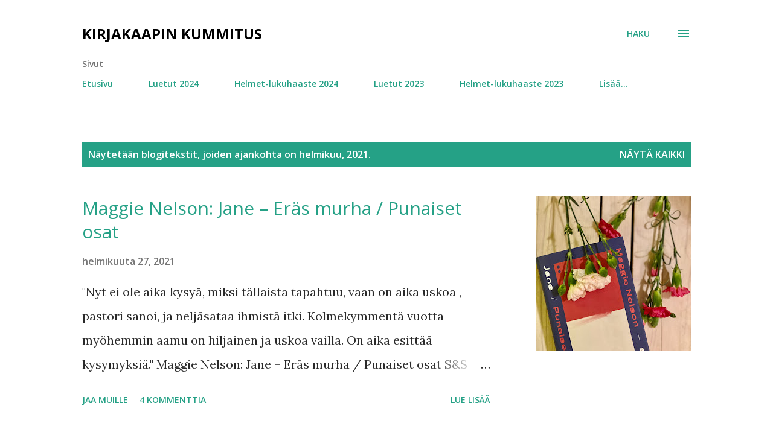

--- FILE ---
content_type: text/html; charset=UTF-8
request_url: https://kirjakaapinkummitus.blogspot.com/2021/02/
body_size: 116916
content:
<!DOCTYPE html>
<html dir='ltr' lang='fi'>
<head>
<meta content='width=device-width, initial-scale=1' name='viewport'/>
<title>Kirjakaapin kummitus</title>
<meta content='text/html; charset=UTF-8' http-equiv='Content-Type'/>
<!-- Chrome, Firefox OS and Opera -->
<meta content='#ffffff' name='theme-color'/>
<!-- Windows Phone -->
<meta content='#ffffff' name='msapplication-navbutton-color'/>
<meta content='blogger' name='generator'/>
<link href='https://kirjakaapinkummitus.blogspot.com/favicon.ico' rel='icon' type='image/x-icon'/>
<link href='http://kirjakaapinkummitus.blogspot.com/2021/02/' rel='canonical'/>
<link rel="alternate" type="application/atom+xml" title="Kirjakaapin kummitus - Atom" href="https://kirjakaapinkummitus.blogspot.com/feeds/posts/default" />
<link rel="alternate" type="application/rss+xml" title="Kirjakaapin kummitus - RSS" href="https://kirjakaapinkummitus.blogspot.com/feeds/posts/default?alt=rss" />
<link rel="service.post" type="application/atom+xml" title="Kirjakaapin kummitus - Atom" href="https://www.blogger.com/feeds/1228548022692646805/posts/default" />
<!--Can't find substitution for tag [blog.ieCssRetrofitLinks]-->
<meta content='http://kirjakaapinkummitus.blogspot.com/2021/02/' property='og:url'/>
<meta content='Kirjakaapin kummitus' property='og:title'/>
<meta content='' property='og:description'/>
<meta content='https://blogger.googleusercontent.com/img/b/R29vZ2xl/AVvXsEh4-jxINXGYrBlreIZD-mRDk_8p_94NG8tpH-SS_3np_Nb7n-2wjDnl6NmKoM_m7RUkwccKzwkc1iy14vH8_XPhUSWLNmzymItwHITbSP8ExND7PXkcLKNf2UwR0liLV-WYs4uJmg7SIjg/w1200-h630-p-k-no-nu/IMG_8971.jpeg' property='og:image'/>
<meta content='https://blogger.googleusercontent.com/img/b/R29vZ2xl/AVvXsEhSXL8ry0NjJIwXu9k9R4ZfEe-zz5qmS_jhiSi_e0LSgC08D-UDgwn1WWLFs_L_8Y5I8zqnhJj_jmdq5qdZIvuGMX_M5qZJynMnAWAq_9s-wX-R0tktwR5BKYajXe6nW1jcPtuFtXXkrnM/w1200-h630-p-k-no-nu/IMG_9036.jpeg' property='og:image'/>
<meta content='https://blogger.googleusercontent.com/img/b/R29vZ2xl/AVvXsEjW6kY-yZV6Y6GXCe_5009CK-eQvKgrrDI6tzhJKv61Zu3HEnZxHm7_MDPttxcuY45Ez4bZkk7-TWX-Nk3zVYs8pTjObf9vDbqW2llIBEUubOAxfr7vC7dC0Uz0tXd4FTw7Fh2ckOxHT4M/w1200-h630-p-k-no-nu/IMG_8938.jpeg' property='og:image'/>
<meta content='https://blogger.googleusercontent.com/img/b/R29vZ2xl/AVvXsEisC8euJbgner6A3HEWozACCProy-jwUmeOGQWOYGu5spwwfVZNsQ-PBUN8V2lYQ0OJsGIJY-QVYl7RXBGgCkdlSqzXcIKPvIxTgqlDh6YLoGsYeHDoZCelhyphenhyphenwYfDUjTmzy-gkzrqEm9u4/w1200-h630-p-k-no-nu/IMG_8899.jpeg' property='og:image'/>
<meta content='https://blogger.googleusercontent.com/img/b/R29vZ2xl/AVvXsEgJW8zLimIAOCc-q7j2As8GABZFL1X1BjPAjsj_6bGaOc1nVHtAOx8uTl_4eZ3BxbqJfDveuKTRGB1tMY2Pbh0FkRfshFAb1nac9Hzk3ldiBR1pIDF4J9_CUTfHDFyp_Ght2_0pJo5cz9k/w1200-h630-p-k-no-nu/IMG_8911.jpeg' property='og:image'/>
<meta content='https://blogger.googleusercontent.com/img/b/R29vZ2xl/AVvXsEjJqOfnlKpIZv5X804mVGSjXU7SS_QKocJlVcfFxw1WkmZgzZmhGcztffXha9L0G40XUVG1eZR7sA644-tDoanN2UQRBmHiTBylQYIJLLgIKzt_JsmfnWzcOuGsoGCH8iE9ghOF1FSPaC4/w1200-h630-p-k-no-nu/IMG_8939.jpeg' property='og:image'/>
<meta content='https://blogger.googleusercontent.com/img/b/R29vZ2xl/AVvXsEiQGUdThAgmwy5uKSRNgj_GsDDa85CA1bNW40C8dLiNj1jXy9jFOIEDI1XzH0wm1c2CkF4wZOSYZG-jQ4ESZvUVJIvtP3x1S7x68ibEpeoejh6R1UhNaF8Jn7lLDPcU8O-jmrZuYCwuhcU/w1200-h630-p-k-no-nu/IMG_8755.jpeg' property='og:image'/>
<meta content='https://blogger.googleusercontent.com/img/b/R29vZ2xl/AVvXsEg7aez5d6cst4Np8jFaH0OYBpipmqos-8z18SAKK0cU80S4A8GTb_RRaiDCj2_rpf6OIaafyyiQNTB6J8rNe29jig_qsiFiwd7i0vguhMz_2VnsCyw3NRZ07f3DQEPtUjNgKBgRzvvctyU/w1200-h630-p-k-no-nu/kaikki_nelio20.jpg' property='og:image'/>
<meta content='https://blogger.googleusercontent.com/img/b/R29vZ2xl/AVvXsEg1rIdChV-L6Bh39G1uHIn_yB0yEGsgggyQA_gFg3AF9WI93zQbmrprckmDrHQYdfl_QRF3O6_H_UPdbyfmwGRwTDmLuYFu3aYl4XVDDijJ6FMXpZnj8pOgJ1DQrKg59v-UAZFowYv7ZNA/w1200-h630-p-k-no-nu/IMG_8863.jpeg' property='og:image'/>
<meta content='https://blogger.googleusercontent.com/img/b/R29vZ2xl/AVvXsEhmzVRkcMnl67_8YiYdBkb_g-CddD_CWhn15kJHKNkDDC1VxJhAu5NW8xBT_Xhyphenhyphenex_5cVEUg7qLR7HuaEBcy4xEVVTlmL5onoscQf5e_AY7vJxu3Ov0bGwQEopEbF9J2hP9PSxNqU8Ee2Q/w1200-h630-p-k-no-nu/IMG_8831.jpeg' property='og:image'/>
<meta content='https://blogger.googleusercontent.com/img/b/R29vZ2xl/AVvXsEg-BQMoUywUgpRZNVyYgCfUQItyoeXMXYzf4Vi_4f-Hyix2_YPxArHWea7HHXMgAVJ7hdcGiUrO9D4NsyxNKC2-MGt-bv8TZf8xTI6lXb72fA-fo04nKBm8lPjlORFvgLD3DvfRVuvcGzg/w1200-h630-p-k-no-nu/IMG_8716.jpeg' property='og:image'/>
<meta content='https://blogger.googleusercontent.com/img/b/R29vZ2xl/AVvXsEjXed5h7wkkjYNjPnQnTzdtIShjPjjEP__I7eX5N2apZHx1OzBtsJMlioVngXAZ91UFEW3fML909UF2mhXIB5G450aL9nDgvfL1dUWKAEuIUAzjmQplAgZ0iYfXG6DEjIFmHaJZZESxwuU/w1200-h630-p-k-no-nu/IMG_8800.jpeg' property='og:image'/>
<meta content='https://blogger.googleusercontent.com/img/b/R29vZ2xl/AVvXsEi76qLbBq9uylVqVVxa2YAOhqXMK5ija26556EpXM1WzLmgVSIEhm85NyHvNrVVDFzAegyicw4GIu6Lo-uycW0kUWplg7WFPvtk9S4LtE89mIsJS_i4WWv2HIFw5tb_D6BN-EcN09M_ZJc/w1200-h630-p-k-no-nu/IMG_8799.jpeg' property='og:image'/>
<style type='text/css'>@font-face{font-family:'Homemade Apple';font-style:normal;font-weight:400;font-display:swap;src:url(//fonts.gstatic.com/s/homemadeapple/v24/Qw3EZQFXECDrI2q789EKQZJob0x6XHgOiJM6.woff2)format('woff2');unicode-range:U+0000-00FF,U+0131,U+0152-0153,U+02BB-02BC,U+02C6,U+02DA,U+02DC,U+0304,U+0308,U+0329,U+2000-206F,U+20AC,U+2122,U+2191,U+2193,U+2212,U+2215,U+FEFF,U+FFFD;}@font-face{font-family:'Lora';font-style:normal;font-weight:400;font-display:swap;src:url(//fonts.gstatic.com/s/lora/v37/0QI6MX1D_JOuGQbT0gvTJPa787weuxJMkq18ndeYxZ2JTg.woff2)format('woff2');unicode-range:U+0460-052F,U+1C80-1C8A,U+20B4,U+2DE0-2DFF,U+A640-A69F,U+FE2E-FE2F;}@font-face{font-family:'Lora';font-style:normal;font-weight:400;font-display:swap;src:url(//fonts.gstatic.com/s/lora/v37/0QI6MX1D_JOuGQbT0gvTJPa787weuxJFkq18ndeYxZ2JTg.woff2)format('woff2');unicode-range:U+0301,U+0400-045F,U+0490-0491,U+04B0-04B1,U+2116;}@font-face{font-family:'Lora';font-style:normal;font-weight:400;font-display:swap;src:url(//fonts.gstatic.com/s/lora/v37/0QI6MX1D_JOuGQbT0gvTJPa787weuxI9kq18ndeYxZ2JTg.woff2)format('woff2');unicode-range:U+0302-0303,U+0305,U+0307-0308,U+0310,U+0312,U+0315,U+031A,U+0326-0327,U+032C,U+032F-0330,U+0332-0333,U+0338,U+033A,U+0346,U+034D,U+0391-03A1,U+03A3-03A9,U+03B1-03C9,U+03D1,U+03D5-03D6,U+03F0-03F1,U+03F4-03F5,U+2016-2017,U+2034-2038,U+203C,U+2040,U+2043,U+2047,U+2050,U+2057,U+205F,U+2070-2071,U+2074-208E,U+2090-209C,U+20D0-20DC,U+20E1,U+20E5-20EF,U+2100-2112,U+2114-2115,U+2117-2121,U+2123-214F,U+2190,U+2192,U+2194-21AE,U+21B0-21E5,U+21F1-21F2,U+21F4-2211,U+2213-2214,U+2216-22FF,U+2308-230B,U+2310,U+2319,U+231C-2321,U+2336-237A,U+237C,U+2395,U+239B-23B7,U+23D0,U+23DC-23E1,U+2474-2475,U+25AF,U+25B3,U+25B7,U+25BD,U+25C1,U+25CA,U+25CC,U+25FB,U+266D-266F,U+27C0-27FF,U+2900-2AFF,U+2B0E-2B11,U+2B30-2B4C,U+2BFE,U+3030,U+FF5B,U+FF5D,U+1D400-1D7FF,U+1EE00-1EEFF;}@font-face{font-family:'Lora';font-style:normal;font-weight:400;font-display:swap;src:url(//fonts.gstatic.com/s/lora/v37/0QI6MX1D_JOuGQbT0gvTJPa787weuxIvkq18ndeYxZ2JTg.woff2)format('woff2');unicode-range:U+0001-000C,U+000E-001F,U+007F-009F,U+20DD-20E0,U+20E2-20E4,U+2150-218F,U+2190,U+2192,U+2194-2199,U+21AF,U+21E6-21F0,U+21F3,U+2218-2219,U+2299,U+22C4-22C6,U+2300-243F,U+2440-244A,U+2460-24FF,U+25A0-27BF,U+2800-28FF,U+2921-2922,U+2981,U+29BF,U+29EB,U+2B00-2BFF,U+4DC0-4DFF,U+FFF9-FFFB,U+10140-1018E,U+10190-1019C,U+101A0,U+101D0-101FD,U+102E0-102FB,U+10E60-10E7E,U+1D2C0-1D2D3,U+1D2E0-1D37F,U+1F000-1F0FF,U+1F100-1F1AD,U+1F1E6-1F1FF,U+1F30D-1F30F,U+1F315,U+1F31C,U+1F31E,U+1F320-1F32C,U+1F336,U+1F378,U+1F37D,U+1F382,U+1F393-1F39F,U+1F3A7-1F3A8,U+1F3AC-1F3AF,U+1F3C2,U+1F3C4-1F3C6,U+1F3CA-1F3CE,U+1F3D4-1F3E0,U+1F3ED,U+1F3F1-1F3F3,U+1F3F5-1F3F7,U+1F408,U+1F415,U+1F41F,U+1F426,U+1F43F,U+1F441-1F442,U+1F444,U+1F446-1F449,U+1F44C-1F44E,U+1F453,U+1F46A,U+1F47D,U+1F4A3,U+1F4B0,U+1F4B3,U+1F4B9,U+1F4BB,U+1F4BF,U+1F4C8-1F4CB,U+1F4D6,U+1F4DA,U+1F4DF,U+1F4E3-1F4E6,U+1F4EA-1F4ED,U+1F4F7,U+1F4F9-1F4FB,U+1F4FD-1F4FE,U+1F503,U+1F507-1F50B,U+1F50D,U+1F512-1F513,U+1F53E-1F54A,U+1F54F-1F5FA,U+1F610,U+1F650-1F67F,U+1F687,U+1F68D,U+1F691,U+1F694,U+1F698,U+1F6AD,U+1F6B2,U+1F6B9-1F6BA,U+1F6BC,U+1F6C6-1F6CF,U+1F6D3-1F6D7,U+1F6E0-1F6EA,U+1F6F0-1F6F3,U+1F6F7-1F6FC,U+1F700-1F7FF,U+1F800-1F80B,U+1F810-1F847,U+1F850-1F859,U+1F860-1F887,U+1F890-1F8AD,U+1F8B0-1F8BB,U+1F8C0-1F8C1,U+1F900-1F90B,U+1F93B,U+1F946,U+1F984,U+1F996,U+1F9E9,U+1FA00-1FA6F,U+1FA70-1FA7C,U+1FA80-1FA89,U+1FA8F-1FAC6,U+1FACE-1FADC,U+1FADF-1FAE9,U+1FAF0-1FAF8,U+1FB00-1FBFF;}@font-face{font-family:'Lora';font-style:normal;font-weight:400;font-display:swap;src:url(//fonts.gstatic.com/s/lora/v37/0QI6MX1D_JOuGQbT0gvTJPa787weuxJOkq18ndeYxZ2JTg.woff2)format('woff2');unicode-range:U+0102-0103,U+0110-0111,U+0128-0129,U+0168-0169,U+01A0-01A1,U+01AF-01B0,U+0300-0301,U+0303-0304,U+0308-0309,U+0323,U+0329,U+1EA0-1EF9,U+20AB;}@font-face{font-family:'Lora';font-style:normal;font-weight:400;font-display:swap;src:url(//fonts.gstatic.com/s/lora/v37/0QI6MX1D_JOuGQbT0gvTJPa787weuxJPkq18ndeYxZ2JTg.woff2)format('woff2');unicode-range:U+0100-02BA,U+02BD-02C5,U+02C7-02CC,U+02CE-02D7,U+02DD-02FF,U+0304,U+0308,U+0329,U+1D00-1DBF,U+1E00-1E9F,U+1EF2-1EFF,U+2020,U+20A0-20AB,U+20AD-20C0,U+2113,U+2C60-2C7F,U+A720-A7FF;}@font-face{font-family:'Lora';font-style:normal;font-weight:400;font-display:swap;src:url(//fonts.gstatic.com/s/lora/v37/0QI6MX1D_JOuGQbT0gvTJPa787weuxJBkq18ndeYxZ0.woff2)format('woff2');unicode-range:U+0000-00FF,U+0131,U+0152-0153,U+02BB-02BC,U+02C6,U+02DA,U+02DC,U+0304,U+0308,U+0329,U+2000-206F,U+20AC,U+2122,U+2191,U+2193,U+2212,U+2215,U+FEFF,U+FFFD;}@font-face{font-family:'Open Sans';font-style:italic;font-weight:400;font-stretch:100%;font-display:swap;src:url(//fonts.gstatic.com/s/opensans/v44/memQYaGs126MiZpBA-UFUIcVXSCEkx2cmqvXlWq8tWZ0Pw86hd0Rk8ZkWV0ewIMUdjFXmSU_.woff2)format('woff2');unicode-range:U+0460-052F,U+1C80-1C8A,U+20B4,U+2DE0-2DFF,U+A640-A69F,U+FE2E-FE2F;}@font-face{font-family:'Open Sans';font-style:italic;font-weight:400;font-stretch:100%;font-display:swap;src:url(//fonts.gstatic.com/s/opensans/v44/memQYaGs126MiZpBA-UFUIcVXSCEkx2cmqvXlWq8tWZ0Pw86hd0Rk8ZkWVQewIMUdjFXmSU_.woff2)format('woff2');unicode-range:U+0301,U+0400-045F,U+0490-0491,U+04B0-04B1,U+2116;}@font-face{font-family:'Open Sans';font-style:italic;font-weight:400;font-stretch:100%;font-display:swap;src:url(//fonts.gstatic.com/s/opensans/v44/memQYaGs126MiZpBA-UFUIcVXSCEkx2cmqvXlWq8tWZ0Pw86hd0Rk8ZkWVwewIMUdjFXmSU_.woff2)format('woff2');unicode-range:U+1F00-1FFF;}@font-face{font-family:'Open Sans';font-style:italic;font-weight:400;font-stretch:100%;font-display:swap;src:url(//fonts.gstatic.com/s/opensans/v44/memQYaGs126MiZpBA-UFUIcVXSCEkx2cmqvXlWq8tWZ0Pw86hd0Rk8ZkWVMewIMUdjFXmSU_.woff2)format('woff2');unicode-range:U+0370-0377,U+037A-037F,U+0384-038A,U+038C,U+038E-03A1,U+03A3-03FF;}@font-face{font-family:'Open Sans';font-style:italic;font-weight:400;font-stretch:100%;font-display:swap;src:url(//fonts.gstatic.com/s/opensans/v44/memQYaGs126MiZpBA-UFUIcVXSCEkx2cmqvXlWq8tWZ0Pw86hd0Rk8ZkWVIewIMUdjFXmSU_.woff2)format('woff2');unicode-range:U+0307-0308,U+0590-05FF,U+200C-2010,U+20AA,U+25CC,U+FB1D-FB4F;}@font-face{font-family:'Open Sans';font-style:italic;font-weight:400;font-stretch:100%;font-display:swap;src:url(//fonts.gstatic.com/s/opensans/v44/memQYaGs126MiZpBA-UFUIcVXSCEkx2cmqvXlWq8tWZ0Pw86hd0Rk8ZkWSwewIMUdjFXmSU_.woff2)format('woff2');unicode-range:U+0302-0303,U+0305,U+0307-0308,U+0310,U+0312,U+0315,U+031A,U+0326-0327,U+032C,U+032F-0330,U+0332-0333,U+0338,U+033A,U+0346,U+034D,U+0391-03A1,U+03A3-03A9,U+03B1-03C9,U+03D1,U+03D5-03D6,U+03F0-03F1,U+03F4-03F5,U+2016-2017,U+2034-2038,U+203C,U+2040,U+2043,U+2047,U+2050,U+2057,U+205F,U+2070-2071,U+2074-208E,U+2090-209C,U+20D0-20DC,U+20E1,U+20E5-20EF,U+2100-2112,U+2114-2115,U+2117-2121,U+2123-214F,U+2190,U+2192,U+2194-21AE,U+21B0-21E5,U+21F1-21F2,U+21F4-2211,U+2213-2214,U+2216-22FF,U+2308-230B,U+2310,U+2319,U+231C-2321,U+2336-237A,U+237C,U+2395,U+239B-23B7,U+23D0,U+23DC-23E1,U+2474-2475,U+25AF,U+25B3,U+25B7,U+25BD,U+25C1,U+25CA,U+25CC,U+25FB,U+266D-266F,U+27C0-27FF,U+2900-2AFF,U+2B0E-2B11,U+2B30-2B4C,U+2BFE,U+3030,U+FF5B,U+FF5D,U+1D400-1D7FF,U+1EE00-1EEFF;}@font-face{font-family:'Open Sans';font-style:italic;font-weight:400;font-stretch:100%;font-display:swap;src:url(//fonts.gstatic.com/s/opensans/v44/memQYaGs126MiZpBA-UFUIcVXSCEkx2cmqvXlWq8tWZ0Pw86hd0Rk8ZkWT4ewIMUdjFXmSU_.woff2)format('woff2');unicode-range:U+0001-000C,U+000E-001F,U+007F-009F,U+20DD-20E0,U+20E2-20E4,U+2150-218F,U+2190,U+2192,U+2194-2199,U+21AF,U+21E6-21F0,U+21F3,U+2218-2219,U+2299,U+22C4-22C6,U+2300-243F,U+2440-244A,U+2460-24FF,U+25A0-27BF,U+2800-28FF,U+2921-2922,U+2981,U+29BF,U+29EB,U+2B00-2BFF,U+4DC0-4DFF,U+FFF9-FFFB,U+10140-1018E,U+10190-1019C,U+101A0,U+101D0-101FD,U+102E0-102FB,U+10E60-10E7E,U+1D2C0-1D2D3,U+1D2E0-1D37F,U+1F000-1F0FF,U+1F100-1F1AD,U+1F1E6-1F1FF,U+1F30D-1F30F,U+1F315,U+1F31C,U+1F31E,U+1F320-1F32C,U+1F336,U+1F378,U+1F37D,U+1F382,U+1F393-1F39F,U+1F3A7-1F3A8,U+1F3AC-1F3AF,U+1F3C2,U+1F3C4-1F3C6,U+1F3CA-1F3CE,U+1F3D4-1F3E0,U+1F3ED,U+1F3F1-1F3F3,U+1F3F5-1F3F7,U+1F408,U+1F415,U+1F41F,U+1F426,U+1F43F,U+1F441-1F442,U+1F444,U+1F446-1F449,U+1F44C-1F44E,U+1F453,U+1F46A,U+1F47D,U+1F4A3,U+1F4B0,U+1F4B3,U+1F4B9,U+1F4BB,U+1F4BF,U+1F4C8-1F4CB,U+1F4D6,U+1F4DA,U+1F4DF,U+1F4E3-1F4E6,U+1F4EA-1F4ED,U+1F4F7,U+1F4F9-1F4FB,U+1F4FD-1F4FE,U+1F503,U+1F507-1F50B,U+1F50D,U+1F512-1F513,U+1F53E-1F54A,U+1F54F-1F5FA,U+1F610,U+1F650-1F67F,U+1F687,U+1F68D,U+1F691,U+1F694,U+1F698,U+1F6AD,U+1F6B2,U+1F6B9-1F6BA,U+1F6BC,U+1F6C6-1F6CF,U+1F6D3-1F6D7,U+1F6E0-1F6EA,U+1F6F0-1F6F3,U+1F6F7-1F6FC,U+1F700-1F7FF,U+1F800-1F80B,U+1F810-1F847,U+1F850-1F859,U+1F860-1F887,U+1F890-1F8AD,U+1F8B0-1F8BB,U+1F8C0-1F8C1,U+1F900-1F90B,U+1F93B,U+1F946,U+1F984,U+1F996,U+1F9E9,U+1FA00-1FA6F,U+1FA70-1FA7C,U+1FA80-1FA89,U+1FA8F-1FAC6,U+1FACE-1FADC,U+1FADF-1FAE9,U+1FAF0-1FAF8,U+1FB00-1FBFF;}@font-face{font-family:'Open Sans';font-style:italic;font-weight:400;font-stretch:100%;font-display:swap;src:url(//fonts.gstatic.com/s/opensans/v44/memQYaGs126MiZpBA-UFUIcVXSCEkx2cmqvXlWq8tWZ0Pw86hd0Rk8ZkWV8ewIMUdjFXmSU_.woff2)format('woff2');unicode-range:U+0102-0103,U+0110-0111,U+0128-0129,U+0168-0169,U+01A0-01A1,U+01AF-01B0,U+0300-0301,U+0303-0304,U+0308-0309,U+0323,U+0329,U+1EA0-1EF9,U+20AB;}@font-face{font-family:'Open Sans';font-style:italic;font-weight:400;font-stretch:100%;font-display:swap;src:url(//fonts.gstatic.com/s/opensans/v44/memQYaGs126MiZpBA-UFUIcVXSCEkx2cmqvXlWq8tWZ0Pw86hd0Rk8ZkWV4ewIMUdjFXmSU_.woff2)format('woff2');unicode-range:U+0100-02BA,U+02BD-02C5,U+02C7-02CC,U+02CE-02D7,U+02DD-02FF,U+0304,U+0308,U+0329,U+1D00-1DBF,U+1E00-1E9F,U+1EF2-1EFF,U+2020,U+20A0-20AB,U+20AD-20C0,U+2113,U+2C60-2C7F,U+A720-A7FF;}@font-face{font-family:'Open Sans';font-style:italic;font-weight:400;font-stretch:100%;font-display:swap;src:url(//fonts.gstatic.com/s/opensans/v44/memQYaGs126MiZpBA-UFUIcVXSCEkx2cmqvXlWq8tWZ0Pw86hd0Rk8ZkWVAewIMUdjFXmQ.woff2)format('woff2');unicode-range:U+0000-00FF,U+0131,U+0152-0153,U+02BB-02BC,U+02C6,U+02DA,U+02DC,U+0304,U+0308,U+0329,U+2000-206F,U+20AC,U+2122,U+2191,U+2193,U+2212,U+2215,U+FEFF,U+FFFD;}@font-face{font-family:'Open Sans';font-style:normal;font-weight:400;font-stretch:100%;font-display:swap;src:url(//fonts.gstatic.com/s/opensans/v44/memvYaGs126MiZpBA-UvWbX2vVnXBbObj2OVTSKmu0SC55K5gw.woff2)format('woff2');unicode-range:U+0460-052F,U+1C80-1C8A,U+20B4,U+2DE0-2DFF,U+A640-A69F,U+FE2E-FE2F;}@font-face{font-family:'Open Sans';font-style:normal;font-weight:400;font-stretch:100%;font-display:swap;src:url(//fonts.gstatic.com/s/opensans/v44/memvYaGs126MiZpBA-UvWbX2vVnXBbObj2OVTSumu0SC55K5gw.woff2)format('woff2');unicode-range:U+0301,U+0400-045F,U+0490-0491,U+04B0-04B1,U+2116;}@font-face{font-family:'Open Sans';font-style:normal;font-weight:400;font-stretch:100%;font-display:swap;src:url(//fonts.gstatic.com/s/opensans/v44/memvYaGs126MiZpBA-UvWbX2vVnXBbObj2OVTSOmu0SC55K5gw.woff2)format('woff2');unicode-range:U+1F00-1FFF;}@font-face{font-family:'Open Sans';font-style:normal;font-weight:400;font-stretch:100%;font-display:swap;src:url(//fonts.gstatic.com/s/opensans/v44/memvYaGs126MiZpBA-UvWbX2vVnXBbObj2OVTSymu0SC55K5gw.woff2)format('woff2');unicode-range:U+0370-0377,U+037A-037F,U+0384-038A,U+038C,U+038E-03A1,U+03A3-03FF;}@font-face{font-family:'Open Sans';font-style:normal;font-weight:400;font-stretch:100%;font-display:swap;src:url(//fonts.gstatic.com/s/opensans/v44/memvYaGs126MiZpBA-UvWbX2vVnXBbObj2OVTS2mu0SC55K5gw.woff2)format('woff2');unicode-range:U+0307-0308,U+0590-05FF,U+200C-2010,U+20AA,U+25CC,U+FB1D-FB4F;}@font-face{font-family:'Open Sans';font-style:normal;font-weight:400;font-stretch:100%;font-display:swap;src:url(//fonts.gstatic.com/s/opensans/v44/memvYaGs126MiZpBA-UvWbX2vVnXBbObj2OVTVOmu0SC55K5gw.woff2)format('woff2');unicode-range:U+0302-0303,U+0305,U+0307-0308,U+0310,U+0312,U+0315,U+031A,U+0326-0327,U+032C,U+032F-0330,U+0332-0333,U+0338,U+033A,U+0346,U+034D,U+0391-03A1,U+03A3-03A9,U+03B1-03C9,U+03D1,U+03D5-03D6,U+03F0-03F1,U+03F4-03F5,U+2016-2017,U+2034-2038,U+203C,U+2040,U+2043,U+2047,U+2050,U+2057,U+205F,U+2070-2071,U+2074-208E,U+2090-209C,U+20D0-20DC,U+20E1,U+20E5-20EF,U+2100-2112,U+2114-2115,U+2117-2121,U+2123-214F,U+2190,U+2192,U+2194-21AE,U+21B0-21E5,U+21F1-21F2,U+21F4-2211,U+2213-2214,U+2216-22FF,U+2308-230B,U+2310,U+2319,U+231C-2321,U+2336-237A,U+237C,U+2395,U+239B-23B7,U+23D0,U+23DC-23E1,U+2474-2475,U+25AF,U+25B3,U+25B7,U+25BD,U+25C1,U+25CA,U+25CC,U+25FB,U+266D-266F,U+27C0-27FF,U+2900-2AFF,U+2B0E-2B11,U+2B30-2B4C,U+2BFE,U+3030,U+FF5B,U+FF5D,U+1D400-1D7FF,U+1EE00-1EEFF;}@font-face{font-family:'Open Sans';font-style:normal;font-weight:400;font-stretch:100%;font-display:swap;src:url(//fonts.gstatic.com/s/opensans/v44/memvYaGs126MiZpBA-UvWbX2vVnXBbObj2OVTUGmu0SC55K5gw.woff2)format('woff2');unicode-range:U+0001-000C,U+000E-001F,U+007F-009F,U+20DD-20E0,U+20E2-20E4,U+2150-218F,U+2190,U+2192,U+2194-2199,U+21AF,U+21E6-21F0,U+21F3,U+2218-2219,U+2299,U+22C4-22C6,U+2300-243F,U+2440-244A,U+2460-24FF,U+25A0-27BF,U+2800-28FF,U+2921-2922,U+2981,U+29BF,U+29EB,U+2B00-2BFF,U+4DC0-4DFF,U+FFF9-FFFB,U+10140-1018E,U+10190-1019C,U+101A0,U+101D0-101FD,U+102E0-102FB,U+10E60-10E7E,U+1D2C0-1D2D3,U+1D2E0-1D37F,U+1F000-1F0FF,U+1F100-1F1AD,U+1F1E6-1F1FF,U+1F30D-1F30F,U+1F315,U+1F31C,U+1F31E,U+1F320-1F32C,U+1F336,U+1F378,U+1F37D,U+1F382,U+1F393-1F39F,U+1F3A7-1F3A8,U+1F3AC-1F3AF,U+1F3C2,U+1F3C4-1F3C6,U+1F3CA-1F3CE,U+1F3D4-1F3E0,U+1F3ED,U+1F3F1-1F3F3,U+1F3F5-1F3F7,U+1F408,U+1F415,U+1F41F,U+1F426,U+1F43F,U+1F441-1F442,U+1F444,U+1F446-1F449,U+1F44C-1F44E,U+1F453,U+1F46A,U+1F47D,U+1F4A3,U+1F4B0,U+1F4B3,U+1F4B9,U+1F4BB,U+1F4BF,U+1F4C8-1F4CB,U+1F4D6,U+1F4DA,U+1F4DF,U+1F4E3-1F4E6,U+1F4EA-1F4ED,U+1F4F7,U+1F4F9-1F4FB,U+1F4FD-1F4FE,U+1F503,U+1F507-1F50B,U+1F50D,U+1F512-1F513,U+1F53E-1F54A,U+1F54F-1F5FA,U+1F610,U+1F650-1F67F,U+1F687,U+1F68D,U+1F691,U+1F694,U+1F698,U+1F6AD,U+1F6B2,U+1F6B9-1F6BA,U+1F6BC,U+1F6C6-1F6CF,U+1F6D3-1F6D7,U+1F6E0-1F6EA,U+1F6F0-1F6F3,U+1F6F7-1F6FC,U+1F700-1F7FF,U+1F800-1F80B,U+1F810-1F847,U+1F850-1F859,U+1F860-1F887,U+1F890-1F8AD,U+1F8B0-1F8BB,U+1F8C0-1F8C1,U+1F900-1F90B,U+1F93B,U+1F946,U+1F984,U+1F996,U+1F9E9,U+1FA00-1FA6F,U+1FA70-1FA7C,U+1FA80-1FA89,U+1FA8F-1FAC6,U+1FACE-1FADC,U+1FADF-1FAE9,U+1FAF0-1FAF8,U+1FB00-1FBFF;}@font-face{font-family:'Open Sans';font-style:normal;font-weight:400;font-stretch:100%;font-display:swap;src:url(//fonts.gstatic.com/s/opensans/v44/memvYaGs126MiZpBA-UvWbX2vVnXBbObj2OVTSCmu0SC55K5gw.woff2)format('woff2');unicode-range:U+0102-0103,U+0110-0111,U+0128-0129,U+0168-0169,U+01A0-01A1,U+01AF-01B0,U+0300-0301,U+0303-0304,U+0308-0309,U+0323,U+0329,U+1EA0-1EF9,U+20AB;}@font-face{font-family:'Open Sans';font-style:normal;font-weight:400;font-stretch:100%;font-display:swap;src:url(//fonts.gstatic.com/s/opensans/v44/memvYaGs126MiZpBA-UvWbX2vVnXBbObj2OVTSGmu0SC55K5gw.woff2)format('woff2');unicode-range:U+0100-02BA,U+02BD-02C5,U+02C7-02CC,U+02CE-02D7,U+02DD-02FF,U+0304,U+0308,U+0329,U+1D00-1DBF,U+1E00-1E9F,U+1EF2-1EFF,U+2020,U+20A0-20AB,U+20AD-20C0,U+2113,U+2C60-2C7F,U+A720-A7FF;}@font-face{font-family:'Open Sans';font-style:normal;font-weight:400;font-stretch:100%;font-display:swap;src:url(//fonts.gstatic.com/s/opensans/v44/memvYaGs126MiZpBA-UvWbX2vVnXBbObj2OVTS-mu0SC55I.woff2)format('woff2');unicode-range:U+0000-00FF,U+0131,U+0152-0153,U+02BB-02BC,U+02C6,U+02DA,U+02DC,U+0304,U+0308,U+0329,U+2000-206F,U+20AC,U+2122,U+2191,U+2193,U+2212,U+2215,U+FEFF,U+FFFD;}@font-face{font-family:'Open Sans';font-style:normal;font-weight:600;font-stretch:100%;font-display:swap;src:url(//fonts.gstatic.com/s/opensans/v44/memvYaGs126MiZpBA-UvWbX2vVnXBbObj2OVTSKmu0SC55K5gw.woff2)format('woff2');unicode-range:U+0460-052F,U+1C80-1C8A,U+20B4,U+2DE0-2DFF,U+A640-A69F,U+FE2E-FE2F;}@font-face{font-family:'Open Sans';font-style:normal;font-weight:600;font-stretch:100%;font-display:swap;src:url(//fonts.gstatic.com/s/opensans/v44/memvYaGs126MiZpBA-UvWbX2vVnXBbObj2OVTSumu0SC55K5gw.woff2)format('woff2');unicode-range:U+0301,U+0400-045F,U+0490-0491,U+04B0-04B1,U+2116;}@font-face{font-family:'Open Sans';font-style:normal;font-weight:600;font-stretch:100%;font-display:swap;src:url(//fonts.gstatic.com/s/opensans/v44/memvYaGs126MiZpBA-UvWbX2vVnXBbObj2OVTSOmu0SC55K5gw.woff2)format('woff2');unicode-range:U+1F00-1FFF;}@font-face{font-family:'Open Sans';font-style:normal;font-weight:600;font-stretch:100%;font-display:swap;src:url(//fonts.gstatic.com/s/opensans/v44/memvYaGs126MiZpBA-UvWbX2vVnXBbObj2OVTSymu0SC55K5gw.woff2)format('woff2');unicode-range:U+0370-0377,U+037A-037F,U+0384-038A,U+038C,U+038E-03A1,U+03A3-03FF;}@font-face{font-family:'Open Sans';font-style:normal;font-weight:600;font-stretch:100%;font-display:swap;src:url(//fonts.gstatic.com/s/opensans/v44/memvYaGs126MiZpBA-UvWbX2vVnXBbObj2OVTS2mu0SC55K5gw.woff2)format('woff2');unicode-range:U+0307-0308,U+0590-05FF,U+200C-2010,U+20AA,U+25CC,U+FB1D-FB4F;}@font-face{font-family:'Open Sans';font-style:normal;font-weight:600;font-stretch:100%;font-display:swap;src:url(//fonts.gstatic.com/s/opensans/v44/memvYaGs126MiZpBA-UvWbX2vVnXBbObj2OVTVOmu0SC55K5gw.woff2)format('woff2');unicode-range:U+0302-0303,U+0305,U+0307-0308,U+0310,U+0312,U+0315,U+031A,U+0326-0327,U+032C,U+032F-0330,U+0332-0333,U+0338,U+033A,U+0346,U+034D,U+0391-03A1,U+03A3-03A9,U+03B1-03C9,U+03D1,U+03D5-03D6,U+03F0-03F1,U+03F4-03F5,U+2016-2017,U+2034-2038,U+203C,U+2040,U+2043,U+2047,U+2050,U+2057,U+205F,U+2070-2071,U+2074-208E,U+2090-209C,U+20D0-20DC,U+20E1,U+20E5-20EF,U+2100-2112,U+2114-2115,U+2117-2121,U+2123-214F,U+2190,U+2192,U+2194-21AE,U+21B0-21E5,U+21F1-21F2,U+21F4-2211,U+2213-2214,U+2216-22FF,U+2308-230B,U+2310,U+2319,U+231C-2321,U+2336-237A,U+237C,U+2395,U+239B-23B7,U+23D0,U+23DC-23E1,U+2474-2475,U+25AF,U+25B3,U+25B7,U+25BD,U+25C1,U+25CA,U+25CC,U+25FB,U+266D-266F,U+27C0-27FF,U+2900-2AFF,U+2B0E-2B11,U+2B30-2B4C,U+2BFE,U+3030,U+FF5B,U+FF5D,U+1D400-1D7FF,U+1EE00-1EEFF;}@font-face{font-family:'Open Sans';font-style:normal;font-weight:600;font-stretch:100%;font-display:swap;src:url(//fonts.gstatic.com/s/opensans/v44/memvYaGs126MiZpBA-UvWbX2vVnXBbObj2OVTUGmu0SC55K5gw.woff2)format('woff2');unicode-range:U+0001-000C,U+000E-001F,U+007F-009F,U+20DD-20E0,U+20E2-20E4,U+2150-218F,U+2190,U+2192,U+2194-2199,U+21AF,U+21E6-21F0,U+21F3,U+2218-2219,U+2299,U+22C4-22C6,U+2300-243F,U+2440-244A,U+2460-24FF,U+25A0-27BF,U+2800-28FF,U+2921-2922,U+2981,U+29BF,U+29EB,U+2B00-2BFF,U+4DC0-4DFF,U+FFF9-FFFB,U+10140-1018E,U+10190-1019C,U+101A0,U+101D0-101FD,U+102E0-102FB,U+10E60-10E7E,U+1D2C0-1D2D3,U+1D2E0-1D37F,U+1F000-1F0FF,U+1F100-1F1AD,U+1F1E6-1F1FF,U+1F30D-1F30F,U+1F315,U+1F31C,U+1F31E,U+1F320-1F32C,U+1F336,U+1F378,U+1F37D,U+1F382,U+1F393-1F39F,U+1F3A7-1F3A8,U+1F3AC-1F3AF,U+1F3C2,U+1F3C4-1F3C6,U+1F3CA-1F3CE,U+1F3D4-1F3E0,U+1F3ED,U+1F3F1-1F3F3,U+1F3F5-1F3F7,U+1F408,U+1F415,U+1F41F,U+1F426,U+1F43F,U+1F441-1F442,U+1F444,U+1F446-1F449,U+1F44C-1F44E,U+1F453,U+1F46A,U+1F47D,U+1F4A3,U+1F4B0,U+1F4B3,U+1F4B9,U+1F4BB,U+1F4BF,U+1F4C8-1F4CB,U+1F4D6,U+1F4DA,U+1F4DF,U+1F4E3-1F4E6,U+1F4EA-1F4ED,U+1F4F7,U+1F4F9-1F4FB,U+1F4FD-1F4FE,U+1F503,U+1F507-1F50B,U+1F50D,U+1F512-1F513,U+1F53E-1F54A,U+1F54F-1F5FA,U+1F610,U+1F650-1F67F,U+1F687,U+1F68D,U+1F691,U+1F694,U+1F698,U+1F6AD,U+1F6B2,U+1F6B9-1F6BA,U+1F6BC,U+1F6C6-1F6CF,U+1F6D3-1F6D7,U+1F6E0-1F6EA,U+1F6F0-1F6F3,U+1F6F7-1F6FC,U+1F700-1F7FF,U+1F800-1F80B,U+1F810-1F847,U+1F850-1F859,U+1F860-1F887,U+1F890-1F8AD,U+1F8B0-1F8BB,U+1F8C0-1F8C1,U+1F900-1F90B,U+1F93B,U+1F946,U+1F984,U+1F996,U+1F9E9,U+1FA00-1FA6F,U+1FA70-1FA7C,U+1FA80-1FA89,U+1FA8F-1FAC6,U+1FACE-1FADC,U+1FADF-1FAE9,U+1FAF0-1FAF8,U+1FB00-1FBFF;}@font-face{font-family:'Open Sans';font-style:normal;font-weight:600;font-stretch:100%;font-display:swap;src:url(//fonts.gstatic.com/s/opensans/v44/memvYaGs126MiZpBA-UvWbX2vVnXBbObj2OVTSCmu0SC55K5gw.woff2)format('woff2');unicode-range:U+0102-0103,U+0110-0111,U+0128-0129,U+0168-0169,U+01A0-01A1,U+01AF-01B0,U+0300-0301,U+0303-0304,U+0308-0309,U+0323,U+0329,U+1EA0-1EF9,U+20AB;}@font-face{font-family:'Open Sans';font-style:normal;font-weight:600;font-stretch:100%;font-display:swap;src:url(//fonts.gstatic.com/s/opensans/v44/memvYaGs126MiZpBA-UvWbX2vVnXBbObj2OVTSGmu0SC55K5gw.woff2)format('woff2');unicode-range:U+0100-02BA,U+02BD-02C5,U+02C7-02CC,U+02CE-02D7,U+02DD-02FF,U+0304,U+0308,U+0329,U+1D00-1DBF,U+1E00-1E9F,U+1EF2-1EFF,U+2020,U+20A0-20AB,U+20AD-20C0,U+2113,U+2C60-2C7F,U+A720-A7FF;}@font-face{font-family:'Open Sans';font-style:normal;font-weight:600;font-stretch:100%;font-display:swap;src:url(//fonts.gstatic.com/s/opensans/v44/memvYaGs126MiZpBA-UvWbX2vVnXBbObj2OVTS-mu0SC55I.woff2)format('woff2');unicode-range:U+0000-00FF,U+0131,U+0152-0153,U+02BB-02BC,U+02C6,U+02DA,U+02DC,U+0304,U+0308,U+0329,U+2000-206F,U+20AC,U+2122,U+2191,U+2193,U+2212,U+2215,U+FEFF,U+FFFD;}@font-face{font-family:'Open Sans';font-style:normal;font-weight:700;font-stretch:100%;font-display:swap;src:url(//fonts.gstatic.com/s/opensans/v44/memvYaGs126MiZpBA-UvWbX2vVnXBbObj2OVTSKmu0SC55K5gw.woff2)format('woff2');unicode-range:U+0460-052F,U+1C80-1C8A,U+20B4,U+2DE0-2DFF,U+A640-A69F,U+FE2E-FE2F;}@font-face{font-family:'Open Sans';font-style:normal;font-weight:700;font-stretch:100%;font-display:swap;src:url(//fonts.gstatic.com/s/opensans/v44/memvYaGs126MiZpBA-UvWbX2vVnXBbObj2OVTSumu0SC55K5gw.woff2)format('woff2');unicode-range:U+0301,U+0400-045F,U+0490-0491,U+04B0-04B1,U+2116;}@font-face{font-family:'Open Sans';font-style:normal;font-weight:700;font-stretch:100%;font-display:swap;src:url(//fonts.gstatic.com/s/opensans/v44/memvYaGs126MiZpBA-UvWbX2vVnXBbObj2OVTSOmu0SC55K5gw.woff2)format('woff2');unicode-range:U+1F00-1FFF;}@font-face{font-family:'Open Sans';font-style:normal;font-weight:700;font-stretch:100%;font-display:swap;src:url(//fonts.gstatic.com/s/opensans/v44/memvYaGs126MiZpBA-UvWbX2vVnXBbObj2OVTSymu0SC55K5gw.woff2)format('woff2');unicode-range:U+0370-0377,U+037A-037F,U+0384-038A,U+038C,U+038E-03A1,U+03A3-03FF;}@font-face{font-family:'Open Sans';font-style:normal;font-weight:700;font-stretch:100%;font-display:swap;src:url(//fonts.gstatic.com/s/opensans/v44/memvYaGs126MiZpBA-UvWbX2vVnXBbObj2OVTS2mu0SC55K5gw.woff2)format('woff2');unicode-range:U+0307-0308,U+0590-05FF,U+200C-2010,U+20AA,U+25CC,U+FB1D-FB4F;}@font-face{font-family:'Open Sans';font-style:normal;font-weight:700;font-stretch:100%;font-display:swap;src:url(//fonts.gstatic.com/s/opensans/v44/memvYaGs126MiZpBA-UvWbX2vVnXBbObj2OVTVOmu0SC55K5gw.woff2)format('woff2');unicode-range:U+0302-0303,U+0305,U+0307-0308,U+0310,U+0312,U+0315,U+031A,U+0326-0327,U+032C,U+032F-0330,U+0332-0333,U+0338,U+033A,U+0346,U+034D,U+0391-03A1,U+03A3-03A9,U+03B1-03C9,U+03D1,U+03D5-03D6,U+03F0-03F1,U+03F4-03F5,U+2016-2017,U+2034-2038,U+203C,U+2040,U+2043,U+2047,U+2050,U+2057,U+205F,U+2070-2071,U+2074-208E,U+2090-209C,U+20D0-20DC,U+20E1,U+20E5-20EF,U+2100-2112,U+2114-2115,U+2117-2121,U+2123-214F,U+2190,U+2192,U+2194-21AE,U+21B0-21E5,U+21F1-21F2,U+21F4-2211,U+2213-2214,U+2216-22FF,U+2308-230B,U+2310,U+2319,U+231C-2321,U+2336-237A,U+237C,U+2395,U+239B-23B7,U+23D0,U+23DC-23E1,U+2474-2475,U+25AF,U+25B3,U+25B7,U+25BD,U+25C1,U+25CA,U+25CC,U+25FB,U+266D-266F,U+27C0-27FF,U+2900-2AFF,U+2B0E-2B11,U+2B30-2B4C,U+2BFE,U+3030,U+FF5B,U+FF5D,U+1D400-1D7FF,U+1EE00-1EEFF;}@font-face{font-family:'Open Sans';font-style:normal;font-weight:700;font-stretch:100%;font-display:swap;src:url(//fonts.gstatic.com/s/opensans/v44/memvYaGs126MiZpBA-UvWbX2vVnXBbObj2OVTUGmu0SC55K5gw.woff2)format('woff2');unicode-range:U+0001-000C,U+000E-001F,U+007F-009F,U+20DD-20E0,U+20E2-20E4,U+2150-218F,U+2190,U+2192,U+2194-2199,U+21AF,U+21E6-21F0,U+21F3,U+2218-2219,U+2299,U+22C4-22C6,U+2300-243F,U+2440-244A,U+2460-24FF,U+25A0-27BF,U+2800-28FF,U+2921-2922,U+2981,U+29BF,U+29EB,U+2B00-2BFF,U+4DC0-4DFF,U+FFF9-FFFB,U+10140-1018E,U+10190-1019C,U+101A0,U+101D0-101FD,U+102E0-102FB,U+10E60-10E7E,U+1D2C0-1D2D3,U+1D2E0-1D37F,U+1F000-1F0FF,U+1F100-1F1AD,U+1F1E6-1F1FF,U+1F30D-1F30F,U+1F315,U+1F31C,U+1F31E,U+1F320-1F32C,U+1F336,U+1F378,U+1F37D,U+1F382,U+1F393-1F39F,U+1F3A7-1F3A8,U+1F3AC-1F3AF,U+1F3C2,U+1F3C4-1F3C6,U+1F3CA-1F3CE,U+1F3D4-1F3E0,U+1F3ED,U+1F3F1-1F3F3,U+1F3F5-1F3F7,U+1F408,U+1F415,U+1F41F,U+1F426,U+1F43F,U+1F441-1F442,U+1F444,U+1F446-1F449,U+1F44C-1F44E,U+1F453,U+1F46A,U+1F47D,U+1F4A3,U+1F4B0,U+1F4B3,U+1F4B9,U+1F4BB,U+1F4BF,U+1F4C8-1F4CB,U+1F4D6,U+1F4DA,U+1F4DF,U+1F4E3-1F4E6,U+1F4EA-1F4ED,U+1F4F7,U+1F4F9-1F4FB,U+1F4FD-1F4FE,U+1F503,U+1F507-1F50B,U+1F50D,U+1F512-1F513,U+1F53E-1F54A,U+1F54F-1F5FA,U+1F610,U+1F650-1F67F,U+1F687,U+1F68D,U+1F691,U+1F694,U+1F698,U+1F6AD,U+1F6B2,U+1F6B9-1F6BA,U+1F6BC,U+1F6C6-1F6CF,U+1F6D3-1F6D7,U+1F6E0-1F6EA,U+1F6F0-1F6F3,U+1F6F7-1F6FC,U+1F700-1F7FF,U+1F800-1F80B,U+1F810-1F847,U+1F850-1F859,U+1F860-1F887,U+1F890-1F8AD,U+1F8B0-1F8BB,U+1F8C0-1F8C1,U+1F900-1F90B,U+1F93B,U+1F946,U+1F984,U+1F996,U+1F9E9,U+1FA00-1FA6F,U+1FA70-1FA7C,U+1FA80-1FA89,U+1FA8F-1FAC6,U+1FACE-1FADC,U+1FADF-1FAE9,U+1FAF0-1FAF8,U+1FB00-1FBFF;}@font-face{font-family:'Open Sans';font-style:normal;font-weight:700;font-stretch:100%;font-display:swap;src:url(//fonts.gstatic.com/s/opensans/v44/memvYaGs126MiZpBA-UvWbX2vVnXBbObj2OVTSCmu0SC55K5gw.woff2)format('woff2');unicode-range:U+0102-0103,U+0110-0111,U+0128-0129,U+0168-0169,U+01A0-01A1,U+01AF-01B0,U+0300-0301,U+0303-0304,U+0308-0309,U+0323,U+0329,U+1EA0-1EF9,U+20AB;}@font-face{font-family:'Open Sans';font-style:normal;font-weight:700;font-stretch:100%;font-display:swap;src:url(//fonts.gstatic.com/s/opensans/v44/memvYaGs126MiZpBA-UvWbX2vVnXBbObj2OVTSGmu0SC55K5gw.woff2)format('woff2');unicode-range:U+0100-02BA,U+02BD-02C5,U+02C7-02CC,U+02CE-02D7,U+02DD-02FF,U+0304,U+0308,U+0329,U+1D00-1DBF,U+1E00-1E9F,U+1EF2-1EFF,U+2020,U+20A0-20AB,U+20AD-20C0,U+2113,U+2C60-2C7F,U+A720-A7FF;}@font-face{font-family:'Open Sans';font-style:normal;font-weight:700;font-stretch:100%;font-display:swap;src:url(//fonts.gstatic.com/s/opensans/v44/memvYaGs126MiZpBA-UvWbX2vVnXBbObj2OVTS-mu0SC55I.woff2)format('woff2');unicode-range:U+0000-00FF,U+0131,U+0152-0153,U+02BB-02BC,U+02C6,U+02DA,U+02DC,U+0304,U+0308,U+0329,U+2000-206F,U+20AC,U+2122,U+2191,U+2193,U+2212,U+2215,U+FEFF,U+FFFD;}</style>
<style id='page-skin-1' type='text/css'><!--
/*! normalize.css v3.0.1 | MIT License | git.io/normalize */html{font-family:sans-serif;-ms-text-size-adjust:100%;-webkit-text-size-adjust:100%}body{margin:0}article,aside,details,figcaption,figure,footer,header,hgroup,main,nav,section,summary{display:block}audio,canvas,progress,video{display:inline-block;vertical-align:baseline}audio:not([controls]){display:none;height:0}[hidden],template{display:none}a{background:transparent}a:active,a:hover{outline:0}abbr[title]{border-bottom:1px dotted}b,strong{font-weight:bold}dfn{font-style:italic}h1{font-size:2em;margin:.67em 0}mark{background:#ff0;color:#000}small{font-size:80%}sub,sup{font-size:75%;line-height:0;position:relative;vertical-align:baseline}sup{top:-0.5em}sub{bottom:-0.25em}img{border:0}svg:not(:root){overflow:hidden}figure{margin:1em 40px}hr{-moz-box-sizing:content-box;box-sizing:content-box;height:0}pre{overflow:auto}code,kbd,pre,samp{font-family:monospace,monospace;font-size:1em}button,input,optgroup,select,textarea{color:inherit;font:inherit;margin:0}button{overflow:visible}button,select{text-transform:none}button,html input[type="button"],input[type="reset"],input[type="submit"]{-webkit-appearance:button;cursor:pointer}button[disabled],html input[disabled]{cursor:default}button::-moz-focus-inner,input::-moz-focus-inner{border:0;padding:0}input{line-height:normal}input[type="checkbox"],input[type="radio"]{box-sizing:border-box;padding:0}input[type="number"]::-webkit-inner-spin-button,input[type="number"]::-webkit-outer-spin-button{height:auto}input[type="search"]{-webkit-appearance:textfield;-moz-box-sizing:content-box;-webkit-box-sizing:content-box;box-sizing:content-box}input[type="search"]::-webkit-search-cancel-button,input[type="search"]::-webkit-search-decoration{-webkit-appearance:none}fieldset{border:1px solid #c0c0c0;margin:0 2px;padding:.35em .625em .75em}legend{border:0;padding:0}textarea{overflow:auto}optgroup{font-weight:bold}table{border-collapse:collapse;border-spacing:0}td,th{padding:0}
body{
overflow-wrap:break-word;
word-break:break-word;
word-wrap:break-word
}
.hidden{
display:none
}
.invisible{
visibility:hidden
}
.container::after,.float-container::after{
clear:both;
content:"";
display:table
}
.clearboth{
clear:both
}
#comments .comment .comment-actions,.subscribe-popup .FollowByEmail .follow-by-email-submit,.widget.Profile .profile-link{
background:0 0;
border:0;
box-shadow:none;
color:#25a186;
cursor:pointer;
font-size:14px;
font-weight:700;
outline:0;
text-decoration:none;
text-transform:uppercase;
width:auto
}
.dim-overlay{
background-color:rgba(0,0,0,.54);
height:100vh;
left:0;
position:fixed;
top:0;
width:100%
}
#sharing-dim-overlay{
background-color:transparent
}
input::-ms-clear{
display:none
}
.blogger-logo,.svg-icon-24.blogger-logo{
fill:#ff9800;
opacity:1
}
.loading-spinner-large{
-webkit-animation:mspin-rotate 1.568s infinite linear;
animation:mspin-rotate 1.568s infinite linear;
height:48px;
overflow:hidden;
position:absolute;
width:48px;
z-index:200
}
.loading-spinner-large>div{
-webkit-animation:mspin-revrot 5332ms infinite steps(4);
animation:mspin-revrot 5332ms infinite steps(4)
}
.loading-spinner-large>div>div{
-webkit-animation:mspin-singlecolor-large-film 1333ms infinite steps(81);
animation:mspin-singlecolor-large-film 1333ms infinite steps(81);
background-size:100%;
height:48px;
width:3888px
}
.mspin-black-large>div>div,.mspin-grey_54-large>div>div{
background-image:url(https://www.blogblog.com/indie/mspin_black_large.svg)
}
.mspin-white-large>div>div{
background-image:url(https://www.blogblog.com/indie/mspin_white_large.svg)
}
.mspin-grey_54-large{
opacity:.54
}
@-webkit-keyframes mspin-singlecolor-large-film{
from{
-webkit-transform:translateX(0);
transform:translateX(0)
}
to{
-webkit-transform:translateX(-3888px);
transform:translateX(-3888px)
}
}
@keyframes mspin-singlecolor-large-film{
from{
-webkit-transform:translateX(0);
transform:translateX(0)
}
to{
-webkit-transform:translateX(-3888px);
transform:translateX(-3888px)
}
}
@-webkit-keyframes mspin-rotate{
from{
-webkit-transform:rotate(0);
transform:rotate(0)
}
to{
-webkit-transform:rotate(360deg);
transform:rotate(360deg)
}
}
@keyframes mspin-rotate{
from{
-webkit-transform:rotate(0);
transform:rotate(0)
}
to{
-webkit-transform:rotate(360deg);
transform:rotate(360deg)
}
}
@-webkit-keyframes mspin-revrot{
from{
-webkit-transform:rotate(0);
transform:rotate(0)
}
to{
-webkit-transform:rotate(-360deg);
transform:rotate(-360deg)
}
}
@keyframes mspin-revrot{
from{
-webkit-transform:rotate(0);
transform:rotate(0)
}
to{
-webkit-transform:rotate(-360deg);
transform:rotate(-360deg)
}
}
.skip-navigation{
background-color:#fff;
box-sizing:border-box;
color:#000;
display:block;
height:0;
left:0;
line-height:50px;
overflow:hidden;
padding-top:0;
position:fixed;
text-align:center;
top:0;
-webkit-transition:box-shadow .3s,height .3s,padding-top .3s;
transition:box-shadow .3s,height .3s,padding-top .3s;
width:100%;
z-index:900
}
.skip-navigation:focus{
box-shadow:0 4px 5px 0 rgba(0,0,0,.14),0 1px 10px 0 rgba(0,0,0,.12),0 2px 4px -1px rgba(0,0,0,.2);
height:50px
}
#main{
outline:0
}
.main-heading{
position:absolute;
clip:rect(1px,1px,1px,1px);
padding:0;
border:0;
height:1px;
width:1px;
overflow:hidden
}
.Attribution{
margin-top:1em;
text-align:center
}
.Attribution .blogger img,.Attribution .blogger svg{
vertical-align:bottom
}
.Attribution .blogger img{
margin-right:.5em
}
.Attribution div{
line-height:24px;
margin-top:.5em
}
.Attribution .copyright,.Attribution .image-attribution{
font-size:.7em;
margin-top:1.5em
}
.BLOG_mobile_video_class{
display:none
}
.bg-photo{
background-attachment:scroll!important
}
body .CSS_LIGHTBOX{
z-index:900
}
.extendable .show-less,.extendable .show-more{
border-color:#25a186;
color:#25a186;
margin-top:8px
}
.extendable .show-less.hidden,.extendable .show-more.hidden{
display:none
}
.inline-ad{
display:none;
max-width:100%;
overflow:hidden
}
.adsbygoogle{
display:block
}
#cookieChoiceInfo{
bottom:0;
top:auto
}
iframe.b-hbp-video{
border:0
}
.post-body img{
max-width:100%
}
.post-body iframe{
max-width:100%
}
.post-body a[imageanchor="1"]{
display:inline-block
}
.byline{
margin-right:1em
}
.byline:last-child{
margin-right:0
}
.link-copied-dialog{
max-width:520px;
outline:0
}
.link-copied-dialog .modal-dialog-buttons{
margin-top:8px
}
.link-copied-dialog .goog-buttonset-default{
background:0 0;
border:0
}
.link-copied-dialog .goog-buttonset-default:focus{
outline:0
}
.paging-control-container{
margin-bottom:16px
}
.paging-control-container .paging-control{
display:inline-block
}
.paging-control-container .comment-range-text::after,.paging-control-container .paging-control{
color:#25a186
}
.paging-control-container .comment-range-text,.paging-control-container .paging-control{
margin-right:8px
}
.paging-control-container .comment-range-text::after,.paging-control-container .paging-control::after{
content:"\b7";
cursor:default;
padding-left:8px;
pointer-events:none
}
.paging-control-container .comment-range-text:last-child::after,.paging-control-container .paging-control:last-child::after{
content:none
}
.byline.reactions iframe{
height:20px
}
.b-notification{
color:#000;
background-color:#fff;
border-bottom:solid 1px #000;
box-sizing:border-box;
padding:16px 32px;
text-align:center
}
.b-notification.visible{
-webkit-transition:margin-top .3s cubic-bezier(.4,0,.2,1);
transition:margin-top .3s cubic-bezier(.4,0,.2,1)
}
.b-notification.invisible{
position:absolute
}
.b-notification-close{
position:absolute;
right:8px;
top:8px
}
.no-posts-message{
line-height:40px;
text-align:center
}
@media screen and (max-width:968px){
body.item-view .post-body a[imageanchor="1"][style*="float: left;"],body.item-view .post-body a[imageanchor="1"][style*="float: right;"]{
float:none!important;
clear:none!important
}
body.item-view .post-body a[imageanchor="1"] img{
display:block;
height:auto;
margin:0 auto
}
body.item-view .post-body>.separator:first-child>a[imageanchor="1"]:first-child{
margin-top:20px
}
.post-body a[imageanchor]{
display:block
}
body.item-view .post-body a[imageanchor="1"]{
margin-left:0!important;
margin-right:0!important
}
body.item-view .post-body a[imageanchor="1"]+a[imageanchor="1"]{
margin-top:16px
}
}
.item-control{
display:none
}
#comments{
border-top:1px dashed rgba(0,0,0,.54);
margin-top:20px;
padding:20px
}
#comments .comment-thread ol{
margin:0;
padding-left:0;
padding-left:0
}
#comments .comment .comment-replybox-single,#comments .comment-thread .comment-replies{
margin-left:60px
}
#comments .comment-thread .thread-count{
display:none
}
#comments .comment{
list-style-type:none;
padding:0 0 30px;
position:relative
}
#comments .comment .comment{
padding-bottom:8px
}
.comment .avatar-image-container{
position:absolute
}
.comment .avatar-image-container img{
border-radius:50%
}
.avatar-image-container svg,.comment .avatar-image-container .avatar-icon{
border-radius:50%;
border:solid 1px #25a186;
box-sizing:border-box;
fill:#25a186;
height:35px;
margin:0;
padding:7px;
width:35px
}
.comment .comment-block{
margin-top:10px;
margin-left:60px;
padding-bottom:0
}
#comments .comment-author-header-wrapper{
margin-left:40px
}
#comments .comment .thread-expanded .comment-block{
padding-bottom:20px
}
#comments .comment .comment-header .user,#comments .comment .comment-header .user a{
color:#292929;
font-style:normal;
font-weight:700
}
#comments .comment .comment-actions{
bottom:0;
margin-bottom:15px;
position:absolute
}
#comments .comment .comment-actions>*{
margin-right:8px
}
#comments .comment .comment-header .datetime{
bottom:0;
color:rgba(0,0,0,0.54);
display:inline-block;
font-size:13px;
font-style:italic;
margin-left:8px
}
#comments .comment .comment-footer .comment-timestamp a,#comments .comment .comment-header .datetime a{
color:rgba(0,0,0,0.54)
}
#comments .comment .comment-content,.comment .comment-body{
margin-top:12px;
word-break:break-word
}
.comment-body{
margin-bottom:12px
}
#comments.embed[data-num-comments="0"]{
border:0;
margin-top:0;
padding-top:0
}
#comments.embed[data-num-comments="0"] #comment-post-message,#comments.embed[data-num-comments="0"] div.comment-form>p,#comments.embed[data-num-comments="0"] p.comment-footer{
display:none
}
#comment-editor-src{
display:none
}
.comments .comments-content .loadmore.loaded{
max-height:0;
opacity:0;
overflow:hidden
}
.extendable .remaining-items{
height:0;
overflow:hidden;
-webkit-transition:height .3s cubic-bezier(.4,0,.2,1);
transition:height .3s cubic-bezier(.4,0,.2,1)
}
.extendable .remaining-items.expanded{
height:auto
}
.svg-icon-24,.svg-icon-24-button{
cursor:pointer;
height:24px;
width:24px;
min-width:24px
}
.touch-icon{
margin:-12px;
padding:12px
}
.touch-icon:active,.touch-icon:focus{
background-color:rgba(153,153,153,.4);
border-radius:50%
}
svg:not(:root).touch-icon{
overflow:visible
}
html[dir=rtl] .rtl-reversible-icon{
-webkit-transform:scaleX(-1);
-ms-transform:scaleX(-1);
transform:scaleX(-1)
}
.svg-icon-24-button,.touch-icon-button{
background:0 0;
border:0;
margin:0;
outline:0;
padding:0
}
.touch-icon-button .touch-icon:active,.touch-icon-button .touch-icon:focus{
background-color:transparent
}
.touch-icon-button:active .touch-icon,.touch-icon-button:focus .touch-icon{
background-color:rgba(153,153,153,.4);
border-radius:50%
}
.Profile .default-avatar-wrapper .avatar-icon{
border-radius:50%;
border:solid 1px #000000;
box-sizing:border-box;
fill:#000000;
margin:0
}
.Profile .individual .default-avatar-wrapper .avatar-icon{
padding:25px
}
.Profile .individual .avatar-icon,.Profile .individual .profile-img{
height:120px;
width:120px
}
.Profile .team .default-avatar-wrapper .avatar-icon{
padding:8px
}
.Profile .team .avatar-icon,.Profile .team .default-avatar-wrapper,.Profile .team .profile-img{
height:40px;
width:40px
}
.snippet-container{
margin:0;
position:relative;
overflow:hidden
}
.snippet-fade{
bottom:0;
box-sizing:border-box;
position:absolute;
width:96px
}
.snippet-fade{
right:0
}
.snippet-fade:after{
content:"\2026"
}
.snippet-fade:after{
float:right
}
.post-bottom{
-webkit-box-align:center;
-webkit-align-items:center;
-ms-flex-align:center;
align-items:center;
display:-webkit-box;
display:-webkit-flex;
display:-ms-flexbox;
display:flex;
-webkit-flex-wrap:wrap;
-ms-flex-wrap:wrap;
flex-wrap:wrap
}
.post-footer{
-webkit-box-flex:1;
-webkit-flex:1 1 auto;
-ms-flex:1 1 auto;
flex:1 1 auto;
-webkit-flex-wrap:wrap;
-ms-flex-wrap:wrap;
flex-wrap:wrap;
-webkit-box-ordinal-group:2;
-webkit-order:1;
-ms-flex-order:1;
order:1
}
.post-footer>*{
-webkit-box-flex:0;
-webkit-flex:0 1 auto;
-ms-flex:0 1 auto;
flex:0 1 auto
}
.post-footer .byline:last-child{
margin-right:1em
}
.jump-link{
-webkit-box-flex:0;
-webkit-flex:0 0 auto;
-ms-flex:0 0 auto;
flex:0 0 auto;
-webkit-box-ordinal-group:3;
-webkit-order:2;
-ms-flex-order:2;
order:2
}
.centered-top-container.sticky{
left:0;
position:fixed;
right:0;
top:0;
width:auto;
z-index:8;
-webkit-transition-property:opacity,-webkit-transform;
transition-property:opacity,-webkit-transform;
transition-property:transform,opacity;
transition-property:transform,opacity,-webkit-transform;
-webkit-transition-duration:.2s;
transition-duration:.2s;
-webkit-transition-timing-function:cubic-bezier(.4,0,.2,1);
transition-timing-function:cubic-bezier(.4,0,.2,1)
}
.centered-top-placeholder{
display:none
}
.collapsed-header .centered-top-placeholder{
display:block
}
.centered-top-container .Header .replaced h1,.centered-top-placeholder .Header .replaced h1{
display:none
}
.centered-top-container.sticky .Header .replaced h1{
display:block
}
.centered-top-container.sticky .Header .header-widget{
background:0 0
}
.centered-top-container.sticky .Header .header-image-wrapper{
display:none
}
.centered-top-container img,.centered-top-placeholder img{
max-width:100%
}
.collapsible{
-webkit-transition:height .3s cubic-bezier(.4,0,.2,1);
transition:height .3s cubic-bezier(.4,0,.2,1)
}
.collapsible,.collapsible>summary{
display:block;
overflow:hidden
}
.collapsible>:not(summary){
display:none
}
.collapsible[open]>:not(summary){
display:block
}
.collapsible:focus,.collapsible>summary:focus{
outline:0
}
.collapsible>summary{
cursor:pointer;
display:block;
padding:0
}
.collapsible:focus>summary,.collapsible>summary:focus{
background-color:transparent
}
.collapsible>summary::-webkit-details-marker{
display:none
}
.collapsible-title{
-webkit-box-align:center;
-webkit-align-items:center;
-ms-flex-align:center;
align-items:center;
display:-webkit-box;
display:-webkit-flex;
display:-ms-flexbox;
display:flex
}
.collapsible-title .title{
-webkit-box-flex:1;
-webkit-flex:1 1 auto;
-ms-flex:1 1 auto;
flex:1 1 auto;
-webkit-box-ordinal-group:1;
-webkit-order:0;
-ms-flex-order:0;
order:0;
overflow:hidden;
text-overflow:ellipsis;
white-space:nowrap
}
.collapsible-title .chevron-down,.collapsible[open] .collapsible-title .chevron-up{
display:block
}
.collapsible-title .chevron-up,.collapsible[open] .collapsible-title .chevron-down{
display:none
}
.overflowable-container{
max-height:48px;
overflow:hidden;
position:relative
}
.overflow-button{
cursor:pointer
}
#overflowable-dim-overlay{
background:0 0
}
.overflow-popup{
box-shadow:0 2px 2px 0 rgba(0,0,0,.14),0 3px 1px -2px rgba(0,0,0,.2),0 1px 5px 0 rgba(0,0,0,.12);
background-color:#ffffff;
left:0;
max-width:calc(100% - 32px);
position:absolute;
top:0;
visibility:hidden;
z-index:101
}
.overflow-popup ul{
list-style:none
}
.overflow-popup .tabs li,.overflow-popup li{
display:block;
height:auto
}
.overflow-popup .tabs li{
padding-left:0;
padding-right:0
}
.overflow-button.hidden,.overflow-popup .tabs li.hidden,.overflow-popup li.hidden{
display:none
}
.ripple{
position:relative
}
.ripple>*{
z-index:1
}
.splash-wrapper{
bottom:0;
left:0;
overflow:hidden;
pointer-events:none;
position:absolute;
right:0;
top:0;
z-index:0
}
.splash{
background:#ccc;
border-radius:100%;
display:block;
opacity:.6;
position:absolute;
-webkit-transform:scale(0);
-ms-transform:scale(0);
transform:scale(0)
}
.splash.animate{
-webkit-animation:ripple-effect .4s linear;
animation:ripple-effect .4s linear
}
@-webkit-keyframes ripple-effect{
100%{
opacity:0;
-webkit-transform:scale(2.5);
transform:scale(2.5)
}
}
@keyframes ripple-effect{
100%{
opacity:0;
-webkit-transform:scale(2.5);
transform:scale(2.5)
}
}
.search{
display:-webkit-box;
display:-webkit-flex;
display:-ms-flexbox;
display:flex;
line-height:24px;
width:24px
}
.search.focused{
width:100%
}
.search.focused .section{
width:100%
}
.search form{
z-index:101
}
.search h3{
display:none
}
.search form{
display:-webkit-box;
display:-webkit-flex;
display:-ms-flexbox;
display:flex;
-webkit-box-flex:1;
-webkit-flex:1 0 0;
-ms-flex:1 0 0px;
flex:1 0 0;
border-bottom:solid 1px transparent;
padding-bottom:8px
}
.search form>*{
display:none
}
.search.focused form>*{
display:block
}
.search .search-input label{
display:none
}
.centered-top-placeholder.cloned .search form{
z-index:30
}
.search.focused form{
border-color:#292929;
position:relative;
width:auto
}
.collapsed-header .centered-top-container .search.focused form{
border-bottom-color:transparent
}
.search-expand{
-webkit-box-flex:0;
-webkit-flex:0 0 auto;
-ms-flex:0 0 auto;
flex:0 0 auto
}
.search-expand-text{
display:none
}
.search-close{
display:inline;
vertical-align:middle
}
.search-input{
-webkit-box-flex:1;
-webkit-flex:1 0 1px;
-ms-flex:1 0 1px;
flex:1 0 1px
}
.search-input input{
background:0 0;
border:0;
box-sizing:border-box;
color:#292929;
display:inline-block;
outline:0;
width:calc(100% - 48px)
}
.search-input input.no-cursor{
color:transparent;
text-shadow:0 0 0 #292929
}
.collapsed-header .centered-top-container .search-action,.collapsed-header .centered-top-container .search-input input{
color:#292929
}
.collapsed-header .centered-top-container .search-input input.no-cursor{
color:transparent;
text-shadow:0 0 0 #292929
}
.collapsed-header .centered-top-container .search-input input.no-cursor:focus,.search-input input.no-cursor:focus{
outline:0
}
.search-focused>*{
visibility:hidden
}
.search-focused .search,.search-focused .search-icon{
visibility:visible
}
.search.focused .search-action{
display:block
}
.search.focused .search-action:disabled{
opacity:.3
}
.sidebar-container{
background-color:#f7f7f7;
max-width:320px;
overflow-y:auto;
-webkit-transition-property:-webkit-transform;
transition-property:-webkit-transform;
transition-property:transform;
transition-property:transform,-webkit-transform;
-webkit-transition-duration:.3s;
transition-duration:.3s;
-webkit-transition-timing-function:cubic-bezier(0,0,.2,1);
transition-timing-function:cubic-bezier(0,0,.2,1);
width:320px;
z-index:101;
-webkit-overflow-scrolling:touch
}
.sidebar-container .navigation{
line-height:0;
padding:16px
}
.sidebar-container .sidebar-back{
cursor:pointer
}
.sidebar-container .widget{
background:0 0;
margin:0 16px;
padding:16px 0
}
.sidebar-container .widget .title{
color:#000000;
margin:0
}
.sidebar-container .widget ul{
list-style:none;
margin:0;
padding:0
}
.sidebar-container .widget ul ul{
margin-left:1em
}
.sidebar-container .widget li{
font-size:16px;
line-height:normal
}
.sidebar-container .widget+.widget{
border-top:1px dashed #000000
}
.BlogArchive li{
margin:16px 0
}
.BlogArchive li:last-child{
margin-bottom:0
}
.Label li a{
display:inline-block
}
.BlogArchive .post-count,.Label .label-count{
float:right;
margin-left:.25em
}
.BlogArchive .post-count::before,.Label .label-count::before{
content:"("
}
.BlogArchive .post-count::after,.Label .label-count::after{
content:")"
}
.widget.Translate .skiptranslate>div{
display:block!important
}
.widget.Profile .profile-link{
display:-webkit-box;
display:-webkit-flex;
display:-ms-flexbox;
display:flex
}
.widget.Profile .team-member .default-avatar-wrapper,.widget.Profile .team-member .profile-img{
-webkit-box-flex:0;
-webkit-flex:0 0 auto;
-ms-flex:0 0 auto;
flex:0 0 auto;
margin-right:1em
}
.widget.Profile .individual .profile-link{
-webkit-box-orient:vertical;
-webkit-box-direction:normal;
-webkit-flex-direction:column;
-ms-flex-direction:column;
flex-direction:column
}
.widget.Profile .team .profile-link .profile-name{
-webkit-align-self:center;
-ms-flex-item-align:center;
align-self:center;
display:block;
-webkit-box-flex:1;
-webkit-flex:1 1 auto;
-ms-flex:1 1 auto;
flex:1 1 auto
}
.dim-overlay{
background-color:rgba(0,0,0,.54);
z-index:100
}
body.sidebar-visible{
overflow-y:hidden
}
@media screen and (max-width:1619px){
.sidebar-container{
bottom:0;
position:fixed;
top:0;
left:auto;
right:0
}
.sidebar-container.sidebar-invisible{
-webkit-transition-timing-function:cubic-bezier(.4,0,.6,1);
transition-timing-function:cubic-bezier(.4,0,.6,1);
-webkit-transform:translateX(320px);
-ms-transform:translateX(320px);
transform:translateX(320px)
}
}
.dialog{
box-shadow:0 2px 2px 0 rgba(0,0,0,.14),0 3px 1px -2px rgba(0,0,0,.2),0 1px 5px 0 rgba(0,0,0,.12);
background:#ffffff;
box-sizing:border-box;
color:#292929;
padding:30px;
position:fixed;
text-align:center;
width:calc(100% - 24px);
z-index:101
}
.dialog input[type=email],.dialog input[type=text]{
background-color:transparent;
border:0;
border-bottom:solid 1px rgba(41,41,41,.12);
color:#292929;
display:block;
font-family:Lora, serif;
font-size:16px;
line-height:24px;
margin:auto;
padding-bottom:7px;
outline:0;
text-align:center;
width:100%
}
.dialog input[type=email]::-webkit-input-placeholder,.dialog input[type=text]::-webkit-input-placeholder{
color:#292929
}
.dialog input[type=email]::-moz-placeholder,.dialog input[type=text]::-moz-placeholder{
color:#292929
}
.dialog input[type=email]:-ms-input-placeholder,.dialog input[type=text]:-ms-input-placeholder{
color:#292929
}
.dialog input[type=email]::-ms-input-placeholder,.dialog input[type=text]::-ms-input-placeholder{
color:#292929
}
.dialog input[type=email]::placeholder,.dialog input[type=text]::placeholder{
color:#292929
}
.dialog input[type=email]:focus,.dialog input[type=text]:focus{
border-bottom:solid 2px #25a186;
padding-bottom:6px
}
.dialog input.no-cursor{
color:transparent;
text-shadow:0 0 0 #292929
}
.dialog input.no-cursor:focus{
outline:0
}
.dialog input.no-cursor:focus{
outline:0
}
.dialog input[type=submit]{
font-family:Lora, serif
}
.dialog .goog-buttonset-default{
color:#25a186
}
.subscribe-popup{
max-width:364px
}
.subscribe-popup h3{
color:#ffffff;
font-size:1.8em;
margin-top:0
}
.subscribe-popup .FollowByEmail h3{
display:none
}
.subscribe-popup .FollowByEmail .follow-by-email-submit{
color:#25a186;
display:inline-block;
margin:0 auto;
margin-top:24px;
width:auto;
white-space:normal
}
.subscribe-popup .FollowByEmail .follow-by-email-submit:disabled{
cursor:default;
opacity:.3
}
@media (max-width:800px){
.blog-name div.widget.Subscribe{
margin-bottom:16px
}
body.item-view .blog-name div.widget.Subscribe{
margin:8px auto 16px auto;
width:100%
}
}
body#layout .bg-photo,body#layout .bg-photo-overlay{
display:none
}
body#layout .page_body{
padding:0;
position:relative;
top:0
}
body#layout .page{
display:inline-block;
left:inherit;
position:relative;
vertical-align:top;
width:540px
}
body#layout .centered{
max-width:954px
}
body#layout .navigation{
display:none
}
body#layout .sidebar-container{
display:inline-block;
width:40%
}
body#layout .hamburger-menu,body#layout .search{
display:none
}
.widget.Sharing .sharing-button{
display:none
}
.widget.Sharing .sharing-buttons li{
padding:0
}
.widget.Sharing .sharing-buttons li span{
display:none
}
.post-share-buttons{
position:relative
}
.centered-bottom .share-buttons .svg-icon-24,.share-buttons .svg-icon-24{
fill:#25a186
}
.sharing-open.touch-icon-button:active .touch-icon,.sharing-open.touch-icon-button:focus .touch-icon{
background-color:transparent
}
.share-buttons{
background-color:#ffffff;
border-radius:2px;
box-shadow:0 2px 2px 0 rgba(0,0,0,.14),0 3px 1px -2px rgba(0,0,0,.2),0 1px 5px 0 rgba(0,0,0,.12);
color:#25a186;
list-style:none;
margin:0;
padding:8px 0;
position:absolute;
top:-11px;
min-width:200px;
z-index:101
}
.share-buttons.hidden{
display:none
}
.sharing-button{
background:0 0;
border:0;
margin:0;
outline:0;
padding:0;
cursor:pointer
}
.share-buttons li{
margin:0;
height:48px
}
.share-buttons li:last-child{
margin-bottom:0
}
.share-buttons li .sharing-platform-button{
box-sizing:border-box;
cursor:pointer;
display:block;
height:100%;
margin-bottom:0;
padding:0 16px;
position:relative;
width:100%
}
.share-buttons li .sharing-platform-button:focus,.share-buttons li .sharing-platform-button:hover{
background-color:rgba(128,128,128,.1);
outline:0
}
.share-buttons li svg[class*=" sharing-"],.share-buttons li svg[class^=sharing-]{
position:absolute;
top:10px
}
.share-buttons li span.sharing-platform-button{
position:relative;
top:0
}
.share-buttons li .platform-sharing-text{
display:block;
font-size:16px;
line-height:48px;
white-space:nowrap
}
.share-buttons li .platform-sharing-text{
margin-left:56px
}
.flat-button{
cursor:pointer;
display:inline-block;
font-weight:700;
text-transform:uppercase;
border-radius:2px;
padding:8px;
margin:-8px
}
.flat-icon-button{
background:0 0;
border:0;
margin:0;
outline:0;
padding:0;
margin:-12px;
padding:12px;
cursor:pointer;
box-sizing:content-box;
display:inline-block;
line-height:0
}
.flat-icon-button,.flat-icon-button .splash-wrapper{
border-radius:50%
}
.flat-icon-button .splash.animate{
-webkit-animation-duration:.3s;
animation-duration:.3s
}
h1,h2,h3,h4,h5,h6{
margin:0
}
.post-body h1,.post-body h2,.post-body h3,.post-body h4,.post-body h5,.post-body h6{
margin:1em 0
}
.action-link,a{
color:#25a186;
cursor:pointer;
text-decoration:none
}
.action-link:visited,a:visited{
color:#25a186
}
.action-link:hover,a:hover{
color:#25a186
}
body{
background-color:#ffffff;
color:#292929;
font:400 20px Lora, serif;
margin:0 auto
}
.unused{
background:#ffffff none repeat scroll top left
}
.dim-overlay{
z-index:100
}
.all-container{
min-height:100vh;
display:-webkit-box;
display:-webkit-flex;
display:-ms-flexbox;
display:flex;
-webkit-box-orient:vertical;
-webkit-box-direction:normal;
-webkit-flex-direction:column;
-ms-flex-direction:column;
flex-direction:column
}
body.sidebar-visible .all-container{
overflow-y:scroll
}
.page{
max-width:1280px;
width:100%
}
.Blog{
padding:0;
padding-left:136px
}
.main_content_container{
-webkit-box-flex:0;
-webkit-flex:0 0 auto;
-ms-flex:0 0 auto;
flex:0 0 auto;
margin:0 auto;
max-width:1600px;
width:100%
}
.centered-top-container{
-webkit-box-flex:0;
-webkit-flex:0 0 auto;
-ms-flex:0 0 auto;
flex:0 0 auto
}
.centered-top,.centered-top-placeholder{
box-sizing:border-box;
width:100%
}
.centered-top{
box-sizing:border-box;
margin:0 auto;
max-width:1280px;
padding:44px 136px 32px 136px;
width:100%
}
.centered-top h3{
color:rgba(0,0,0,0.54);
font:600 14px Open Sans, sans-serif
}
.centered{
width:100%
}
.centered-top-firstline{
display:-webkit-box;
display:-webkit-flex;
display:-ms-flexbox;
display:flex;
position:relative;
width:100%
}
.main_header_elements{
display:-webkit-box;
display:-webkit-flex;
display:-ms-flexbox;
display:flex;
-webkit-box-flex:0;
-webkit-flex:0 1 auto;
-ms-flex:0 1 auto;
flex:0 1 auto;
-webkit-box-ordinal-group:2;
-webkit-order:1;
-ms-flex-order:1;
order:1;
overflow-x:hidden;
width:100%
}
html[dir=rtl] .main_header_elements{
-webkit-box-ordinal-group:3;
-webkit-order:2;
-ms-flex-order:2;
order:2
}
body.search-view .centered-top.search-focused .blog-name{
display:none
}
.widget.Header img{
max-width:100%
}
.blog-name{
-webkit-box-flex:1;
-webkit-flex:1 1 auto;
-ms-flex:1 1 auto;
flex:1 1 auto;
min-width:0;
-webkit-box-ordinal-group:2;
-webkit-order:1;
-ms-flex-order:1;
order:1;
-webkit-transition:opacity .2s cubic-bezier(.4,0,.2,1);
transition:opacity .2s cubic-bezier(.4,0,.2,1)
}
.subscribe-section-container{
-webkit-box-flex:0;
-webkit-flex:0 0 auto;
-ms-flex:0 0 auto;
flex:0 0 auto;
-webkit-box-ordinal-group:3;
-webkit-order:2;
-ms-flex-order:2;
order:2
}
.search{
-webkit-box-flex:0;
-webkit-flex:0 0 auto;
-ms-flex:0 0 auto;
flex:0 0 auto;
-webkit-box-ordinal-group:4;
-webkit-order:3;
-ms-flex-order:3;
order:3;
line-height:24px
}
.search svg{
margin-bottom:0px;
margin-top:0px;
padding-bottom:0;
padding-top:0
}
.search,.search.focused{
display:block;
width:auto
}
.search .section{
opacity:0;
position:absolute;
right:0;
top:0;
-webkit-transition:opacity .2s cubic-bezier(.4,0,.2,1);
transition:opacity .2s cubic-bezier(.4,0,.2,1)
}
.search-expand{
background:0 0;
border:0;
margin:0;
outline:0;
padding:0;
display:block
}
.search.focused .search-expand{
visibility:hidden
}
.hamburger-menu{
float:right;
height:24px
}
.search-expand,.subscribe-section-container{
margin-left:44px
}
.hamburger-section{
-webkit-box-flex:1;
-webkit-flex:1 0 auto;
-ms-flex:1 0 auto;
flex:1 0 auto;
margin-left:44px;
-webkit-box-ordinal-group:3;
-webkit-order:2;
-ms-flex-order:2;
order:2
}
html[dir=rtl] .hamburger-section{
-webkit-box-ordinal-group:2;
-webkit-order:1;
-ms-flex-order:1;
order:1
}
.search-expand-icon{
display:none
}
.search-expand-text{
display:block
}
.search-input{
width:100%
}
.search-focused .hamburger-section{
visibility:visible
}
.centered-top-secondline .PageList ul{
margin:0;
max-height:288px;
overflow-y:hidden
}
.centered-top-secondline .PageList li{
margin-right:30px
}
.centered-top-secondline .PageList li:first-child a{
padding-left:0
}
.centered-top-secondline .PageList .overflow-popup ul{
overflow-y:auto
}
.centered-top-secondline .PageList .overflow-popup li{
display:block
}
.centered-top-secondline .PageList .overflow-popup li.hidden{
display:none
}
.overflowable-contents li{
display:inline-block;
height:48px
}
.sticky .blog-name{
overflow:hidden
}
.sticky .blog-name .widget.Header h1{
overflow:hidden;
text-overflow:ellipsis;
white-space:nowrap
}
.sticky .blog-name .widget.Header p,.sticky .centered-top-secondline{
display:none
}
.centered-top-container,.centered-top-placeholder{
background:#ffffff none repeat scroll top left
}
.centered-top .svg-icon-24{
fill:#25a186
}
.blog-name h1,.blog-name h1 a{
color:#000000;
font:700 24px Open Sans, sans-serif;
line-height:24px;
text-transform:uppercase
}
.widget.Header .header-widget p{
font:normal normal 28px Homemade Apple;
font-style:italic;
color:rgba(0,0,0,0.54);
line-height:1.6;
max-width:676px
}
.centered-top .flat-button{
color:#25a186;
cursor:pointer;
font:600 14px Open Sans, sans-serif;
line-height:24px;
text-transform:uppercase;
-webkit-transition:opacity .2s cubic-bezier(.4,0,.2,1);
transition:opacity .2s cubic-bezier(.4,0,.2,1)
}
.subscribe-button{
background:0 0;
border:0;
margin:0;
outline:0;
padding:0;
display:block
}
html[dir=ltr] .search form{
margin-right:12px
}
.search.focused .section{
opacity:1;
margin-right:36px;
width:calc(100% - 36px)
}
.search input{
border:0;
color:rgba(0,0,0,0.54);
font:600 16px Open Sans, sans-serif;
line-height:24px;
outline:0;
width:100%
}
.search form{
padding-bottom:0
}
.search input[type=submit]{
display:none
}
.search input::-webkit-input-placeholder{
text-transform:uppercase
}
.search input::-moz-placeholder{
text-transform:uppercase
}
.search input:-ms-input-placeholder{
text-transform:uppercase
}
.search input::-ms-input-placeholder{
text-transform:uppercase
}
.search input::placeholder{
text-transform:uppercase
}
.centered-top-secondline .dim-overlay,.search .dim-overlay{
background:0 0
}
.centered-top-secondline .PageList .overflow-button a,.centered-top-secondline .PageList li a{
color:#25a186;
font:600 14px Open Sans, sans-serif;
line-height:48px;
padding:12px
}
.centered-top-secondline .PageList li.selected a{
color:#25a186
}
.centered-top-secondline .overflow-popup .PageList li a{
color:#292929
}
.PageList ul{
padding:0
}
.sticky .search form{
border:0
}
.sticky{
box-shadow:0 0 20px 0 rgba(0,0,0,.7)
}
.sticky .centered-top{
padding-bottom:0;
padding-top:0
}
.sticky .blog-name h1,.sticky .search,.sticky .search-expand,.sticky .subscribe-button{
line-height:40px
}
.sticky .hamburger-section,.sticky .search-expand,.sticky .search.focused .search-submit{
-webkit-box-align:center;
-webkit-align-items:center;
-ms-flex-align:center;
align-items:center;
display:-webkit-box;
display:-webkit-flex;
display:-ms-flexbox;
display:flex;
height:40px
}
.subscribe-popup h3{
color:rgba(0,0,0,0.84);
font:700 24px Open Sans, sans-serif;
margin-bottom:24px
}
.subscribe-popup div.widget.FollowByEmail .follow-by-email-address{
color:rgba(0,0,0,0.84);
font:400 14px Open Sans, sans-serif
}
.subscribe-popup div.widget.FollowByEmail .follow-by-email-submit{
color:#25a186;
font:600 14px Open Sans, sans-serif;
margin-top:24px
}
.post-content{
-webkit-box-flex:0;
-webkit-flex:0 1 auto;
-ms-flex:0 1 auto;
flex:0 1 auto;
-webkit-box-ordinal-group:2;
-webkit-order:1;
-ms-flex-order:1;
order:1;
margin-right:76px;
max-width:676px;
width:100%
}
.post-filter-message{
background-color:#25a186;
color:#ffffff;
display:-webkit-box;
display:-webkit-flex;
display:-ms-flexbox;
display:flex;
font:600 16px Open Sans, sans-serif;
margin:40px 136px 48px 136px;
padding:10px;
position:relative
}
.post-filter-message>*{
-webkit-box-flex:0;
-webkit-flex:0 0 auto;
-ms-flex:0 0 auto;
flex:0 0 auto
}
.post-filter-message .search-query{
font-style:italic;
quotes:"\201c" "\201d" "\2018" "\2019"
}
.post-filter-message .search-query::before{
content:open-quote
}
.post-filter-message .search-query::after{
content:close-quote
}
.post-filter-message div{
display:inline-block
}
.post-filter-message a{
color:#ffffff;
display:inline-block;
text-transform:uppercase
}
.post-filter-description{
-webkit-box-flex:1;
-webkit-flex:1 1 auto;
-ms-flex:1 1 auto;
flex:1 1 auto;
margin-right:16px
}
.post-title{
margin-top:0
}
body.feed-view .post-outer-container{
margin-top:85px
}
body.feed-view .feed-message+.post-outer-container,body.feed-view .post-outer-container:first-child{
margin-top:0
}
.post-outer{
display:-webkit-box;
display:-webkit-flex;
display:-ms-flexbox;
display:flex;
position:relative
}
.post-outer .snippet-thumbnail{
-webkit-box-align:center;
-webkit-align-items:center;
-ms-flex-align:center;
align-items:center;
background:#000;
display:-webkit-box;
display:-webkit-flex;
display:-ms-flexbox;
display:flex;
-webkit-box-flex:0;
-webkit-flex:0 0 auto;
-ms-flex:0 0 auto;
flex:0 0 auto;
height:256px;
-webkit-box-pack:center;
-webkit-justify-content:center;
-ms-flex-pack:center;
justify-content:center;
margin-right:136px;
overflow:hidden;
-webkit-box-ordinal-group:3;
-webkit-order:2;
-ms-flex-order:2;
order:2;
position:relative;
width:256px
}
.post-outer .thumbnail-empty{
background:0 0
}
.post-outer .snippet-thumbnail-img{
background-position:center;
background-repeat:no-repeat;
background-size:cover;
width:100%;
height:100%
}
.post-outer .snippet-thumbnail img{
max-height:100%
}
.post-title-container{
margin-bottom:16px
}
.post-bottom{
-webkit-box-align:baseline;
-webkit-align-items:baseline;
-ms-flex-align:baseline;
align-items:baseline;
display:-webkit-box;
display:-webkit-flex;
display:-ms-flexbox;
display:flex;
-webkit-box-pack:justify;
-webkit-justify-content:space-between;
-ms-flex-pack:justify;
justify-content:space-between
}
.post-share-buttons-bottom{
float:left
}
.footer{
-webkit-box-flex:0;
-webkit-flex:0 0 auto;
-ms-flex:0 0 auto;
flex:0 0 auto;
margin:auto auto 0 auto;
padding-bottom:32px;
width:auto
}
.post-header-container{
margin-bottom:12px
}
.post-header-container .post-share-buttons-top{
float:right
}
.post-header-container .post-header{
float:left
}
.byline{
display:inline-block;
margin-bottom:8px
}
.byline,.byline a,.flat-button{
color:#25a186;
font:600 14px Open Sans, sans-serif
}
.flat-button.ripple .splash{
background-color:rgba(37,161,134,.4)
}
.flat-button.ripple:hover{
background-color:rgba(37,161,134,.12)
}
.post-footer .byline{
text-transform:uppercase
}
.post-comment-link{
line-height:1
}
.blog-pager{
float:right;
margin-right:468px;
margin-top:48px
}
.FeaturedPost{
margin-bottom:56px
}
.FeaturedPost h3{
margin:16px 136px 8px 136px
}
.shown-ad{
margin-bottom:85px;
margin-top:85px
}
.shown-ad .inline-ad{
display:block;
max-width:676px
}
body.feed-view .shown-ad:last-child{
display:none
}
.post-title,.post-title a{
color:#25a186;
font:normal normal 30px Open Sans, sans-serif;
line-height:1.3333333333
}
.feed-message{
color:rgba(0,0,0,0.54);
font:600 16px Open Sans, sans-serif;
margin-bottom:52px
}
.post-header-container .byline,.post-header-container .byline a{
color:rgba(0,0,0,0.54);
font:600 16px Open Sans, sans-serif
}
.post-header-container .byline.post-author:not(:last-child)::after{
content:"\b7"
}
.post-header-container .byline.post-author:not(:last-child){
margin-right:0
}
.post-snippet-container{
font:400 20px Lora, serif
}
.sharing-button{
text-transform:uppercase;
word-break:normal
}
.post-outer-container .svg-icon-24{
fill:#25a186
}
.post-body{
color:rgba(0,0,0,0.84);
font:400 20px Lora, serif;
line-height:2;
margin-bottom:24px
}
.blog-pager .blog-pager-older-link{
color:#25a186;
float:right;
font:600 14px Open Sans, sans-serif;
text-transform:uppercase
}
.no-posts-message{
margin:32px
}
body.item-view .Blog .post-title-container{
background-color:#25a186;
box-sizing:border-box;
margin-bottom:-1px;
padding-bottom:86px;
padding-right:290px;
padding-left:140px;
padding-top:124px;
width:100%
}
body.item-view .Blog .post-title,body.item-view .Blog .post-title a{
color:#ffffff;
font:600 48px Open Sans, sans-serif;
line-height:1.4166666667;
margin-bottom:0
}
body.item-view .Blog{
margin:0;
margin-bottom:85px;
padding:0
}
body.item-view .Blog .post-content{
margin-right:0;
max-width:none
}
body.item-view .comments,body.item-view .shown-ad,body.item-view .widget.Blog .post-bottom{
margin-bottom:0;
margin-right:400px;
margin-left:140px;
margin-top:0
}
body.item-view .widget.Header header p{
max-width:740px
}
body.item-view .shown-ad{
margin-bottom:24px;
margin-top:24px
}
body.item-view .Blog .post-header-container{
padding-left:140px
}
body.item-view .Blog .post-header-container .post-author-profile-pic-container{
background-color:#25a186;
border-top:1px solid #25a186;
float:left;
height:84px;
margin-right:24px;
margin-left:-140px;
padding-left:140px
}
body.item-view .Blog .post-author-profile-pic{
max-height:100%
}
body.item-view .Blog .post-header{
float:left;
height:84px
}
body.item-view .Blog .post-header>*{
position:relative;
top:50%;
-webkit-transform:translateY(-50%);
-ms-transform:translateY(-50%);
transform:translateY(-50%)
}
body.item-view .post-body{
color:#292929;
font:400 20px Lora, serif;
line-height:2
}
body.item-view .Blog .post-body-container{
padding-right:290px;
position:relative;
margin-left:140px;
margin-top:20px;
margin-bottom:32px
}
body.item-view .Blog .post-body{
margin-bottom:0;
margin-right:110px
}
body.item-view .Blog .post-body::first-letter{
float:left;
font-size:80px;
font-weight:600;
line-height:1;
margin-right:16px
}
body.item-view .Blog .post-body div[style*="text-align: center"]::first-letter{
float:none;
font-size:inherit;
font-weight:inherit;
line-height:inherit;
margin-right:0
}
body.item-view .Blog .post-body::first-line{
color:#25a186
}
body.item-view .Blog .post-body-container .post-sidebar{
right:0;
position:absolute;
top:0;
width:290px
}
body.item-view .Blog .post-body-container .post-sidebar .sharing-button{
display:inline-block
}
.widget.Attribution{
clear:both;
font:600 14px Open Sans, sans-serif;
padding-top:2em
}
.widget.Attribution .blogger{
margin:12px
}
.widget.Attribution svg{
fill:rgba(0,0,0,0.54)
}
body.item-view .PopularPosts{
margin-left:140px
}
body.item-view .PopularPosts .widget-content>ul{
padding-left:0
}
body.item-view .PopularPosts .widget-content>ul>li{
display:block
}
body.item-view .PopularPosts .post-content{
margin-right:76px;
max-width:664px
}
body.item-view .PopularPosts .post:not(:last-child){
margin-bottom:85px
}
body.item-view .post-body-container img{
height:auto;
max-width:100%
}
body.item-view .PopularPosts>.title{
color:rgba(0,0,0,0.54);
font:600 16px Open Sans, sans-serif;
margin-bottom:36px
}
body.item-view .post-sidebar .post-labels-sidebar{
margin-top:48px;
min-width:150px
}
body.item-view .post-sidebar .post-labels-sidebar h3{
color:#292929;
font:600 14px Open Sans, sans-serif;
margin-bottom:16px
}
body.item-view .post-sidebar .post-labels-sidebar a{
color:#25a186;
display:block;
font:400 14px Open Sans, sans-serif;
font-style:italic;
line-height:2
}
body.item-view blockquote{
font:italic normal 24px Open Sans, sans-serif;
font-style:italic;
quotes:"\201c" "\201d" "\2018" "\2019"
}
body.item-view blockquote::before{
content:open-quote
}
body.item-view blockquote::after{
content:close-quote
}
body.item-view .post-bottom{
display:-webkit-box;
display:-webkit-flex;
display:-ms-flexbox;
display:flex;
float:none
}
body.item-view .widget.Blog .post-share-buttons-bottom{
-webkit-box-flex:0;
-webkit-flex:0 1 auto;
-ms-flex:0 1 auto;
flex:0 1 auto;
-webkit-box-ordinal-group:3;
-webkit-order:2;
-ms-flex-order:2;
order:2
}
body.item-view .widget.Blog .post-footer{
line-height:1;
margin-right:24px
}
.widget.Blog body.item-view .post-bottom{
margin-right:0;
margin-bottom:80px
}
body.item-view .post-footer .post-labels .byline-label{
color:#292929;
font:600 14px Open Sans, sans-serif
}
body.item-view .post-footer .post-labels a{
color:#25a186;
display:inline-block;
font:400 14px Open Sans, sans-serif;
line-height:2
}
body.item-view .post-footer .post-labels a:not(:last-child)::after{
content:", "
}
body.item-view #comments{
border-top:0;
padding:0
}
body.item-view #comments h3.title{
color:rgba(0,0,0,0.54);
font:600 16px Open Sans, sans-serif;
margin-bottom:48px
}
body.item-view #comments .comment-form h4{
position:absolute;
clip:rect(1px,1px,1px,1px);
padding:0;
border:0;
height:1px;
width:1px;
overflow:hidden
}
.heroPost{
display:-webkit-box;
display:-webkit-flex;
display:-ms-flexbox;
display:flex;
position:relative
}
.widget.Blog .heroPost{
margin-left:-136px
}
.heroPost .big-post-title .post-snippet{
color:#ffffff
}
.heroPost.noimage .post-snippet{
color:#000000
}
.heroPost .big-post-image-top{
display:none;
background-size:cover;
background-position:center
}
.heroPost .big-post-title{
background-color:#25a186;
box-sizing:border-box;
-webkit-box-flex:1;
-webkit-flex:1 1 auto;
-ms-flex:1 1 auto;
flex:1 1 auto;
max-width:888px;
min-width:0;
padding-bottom:84px;
padding-right:76px;
padding-left:136px;
padding-top:76px
}
.heroPost.noimage .big-post-title{
-webkit-box-flex:1;
-webkit-flex:1 0 auto;
-ms-flex:1 0 auto;
flex:1 0 auto;
max-width:480px;
width:480px
}
.heroPost .big-post-title h3{
margin:0 0 24px
}
.heroPost .big-post-title h3 a{
color:#ffffff
}
.heroPost .big-post-title .post-body{
color:#ffffff
}
.heroPost .big-post-title .item-byline{
color:#ffffff;
margin-bottom:24px
}
.heroPost .big-post-title .item-byline .post-timestamp{
display:block
}
.heroPost .big-post-title .item-byline a{
color:#ffffff
}
.heroPost .byline,.heroPost .byline a,.heroPost .flat-button{
color:#ffffff
}
.heroPost .flat-button.ripple .splash{
background-color:rgba(255,255,255,.4)
}
.heroPost .flat-button.ripple:hover{
background-color:rgba(255,255,255,.12)
}
.heroPost .big-post-image{
background-position:center;
background-repeat:no-repeat;
background-size:cover;
-webkit-box-flex:0;
-webkit-flex:0 0 auto;
-ms-flex:0 0 auto;
flex:0 0 auto;
width:392px
}
.heroPost .big-post-text{
background-color:#e5f0ee;
box-sizing:border-box;
color:#000000;
-webkit-box-flex:1;
-webkit-flex:1 1 auto;
-ms-flex:1 1 auto;
flex:1 1 auto;
min-width:0;
padding:48px
}
.heroPost .big-post-text .post-snippet-fade{
color:#000000;
background:-webkit-linear-gradient(right,#e5f0ee,rgba(229, 240, 238, 0));
background:linear-gradient(to left,#e5f0ee,rgba(229, 240, 238, 0))
}
.heroPost .big-post-text .byline,.heroPost .big-post-text .byline a,.heroPost .big-post-text .jump-link,.heroPost .big-post-text .sharing-button{
color:#25a186
}
.heroPost .big-post-text .snippet-item::first-letter{
color:#25a186;
float:left;
font-weight:700;
margin-right:12px
}
.sidebar-container{
background-color:#ffffff
}
body.sidebar-visible .sidebar-container{
box-shadow:0 0 20px 0 rgba(0,0,0,.7)
}
.sidebar-container .svg-icon-24{
fill:#000000
}
.sidebar-container .navigation .sidebar-back{
float:right
}
.sidebar-container .widget{
padding-right:16px;
margin-right:0;
margin-left:38px
}
.sidebar-container .widget+.widget{
border-top:solid 1px #bdbdbd
}
.sidebar-container .widget .title{
font:400 16px Open Sans, sans-serif
}
.collapsible{
width:100%
}
.widget.Profile{
border-top:0;
margin:0;
margin-left:38px;
margin-top:24px;
padding-right:0
}
body.sidebar-visible .widget.Profile{
margin-left:0
}
.widget.Profile h2{
display:none
}
.widget.Profile h3.title{
color:#000000;
margin:16px 32px
}
.widget.Profile .individual{
text-align:center
}
.widget.Profile .individual .default-avatar-wrapper .avatar-icon{
margin:auto
}
.widget.Profile .team{
margin-bottom:32px;
margin-left:32px;
margin-right:32px
}
.widget.Profile ul{
list-style:none;
padding:0
}
.widget.Profile li{
margin:10px 0;
text-align:left
}
.widget.Profile .profile-img{
border-radius:50%;
float:none
}
.widget.Profile .profile-info{
margin-bottom:12px
}
.profile-snippet-fade{
background:-webkit-linear-gradient(right,#ffffff 0,#ffffff 20%,rgba(255, 255, 255, 0) 100%);
background:linear-gradient(to left,#ffffff 0,#ffffff 20%,rgba(255, 255, 255, 0) 100%);
height:1.7em;
position:absolute;
right:16px;
top:11.7em;
width:96px
}
.profile-snippet-fade::after{
content:"\2026";
float:right
}
.widget.Profile .profile-location{
color:#000000;
font-size:16px;
margin:0;
opacity:.74
}
.widget.Profile .team-member .profile-link::after{
clear:both;
content:"";
display:table
}
.widget.Profile .team-member .profile-name{
word-break:break-word
}
.widget.Profile .profile-datablock .profile-link{
color:#000000;
font:600 16px Open Sans, sans-serif;
font-size:24px;
text-transform:none;
word-break:break-word
}
.widget.Profile .profile-datablock .profile-link+div{
margin-top:16px!important
}
.widget.Profile .profile-link{
font:600 16px Open Sans, sans-serif;
font-size:14px
}
.widget.Profile .profile-textblock{
color:#000000;
font-size:14px;
line-height:24px;
margin:0 18px;
opacity:.74;
overflow:hidden;
position:relative;
word-break:break-word
}
.widget.Label .list-label-widget-content li a{
width:100%;
word-wrap:break-word
}
.extendable .show-less,.extendable .show-more{
font:600 16px Open Sans, sans-serif;
font-size:14px;
margin:0 -8px
}
.widget.BlogArchive .post-count{
color:#292929
}
.Label li{
margin:16px 0
}
.Label li:last-child{
margin-bottom:0
}
.post-snippet.snippet-container{
max-height:160px
}
.post-snippet .snippet-item{
line-height:40px
}
.post-snippet .snippet-fade{
background:-webkit-linear-gradient(left,#ffffff 0,#ffffff 20%,rgba(255, 255, 255, 0) 100%);
background:linear-gradient(to left,#ffffff 0,#ffffff 20%,rgba(255, 255, 255, 0) 100%);
color:#292929;
height:40px
}
.hero-post-snippet.snippet-container{
max-height:160px
}
.hero-post-snippet .snippet-item{
line-height:40px
}
.hero-post-snippet .snippet-fade{
background:-webkit-linear-gradient(left,#25a186 0,#25a186 20%,rgba(37, 161, 134, 0) 100%);
background:linear-gradient(to left,#25a186 0,#25a186 20%,rgba(37, 161, 134, 0) 100%);
color:#ffffff;
height:40px
}
.hero-post-snippet a{
color:#173752
}
.hero-post-noimage-snippet.snippet-container{
max-height:320px
}
.hero-post-noimage-snippet .snippet-item{
line-height:40px
}
.hero-post-noimage-snippet .snippet-fade{
background:-webkit-linear-gradient(left,#e5f0ee 0,#e5f0ee 20%,rgba(229, 240, 238, 0) 100%);
background:linear-gradient(to left,#e5f0ee 0,#e5f0ee 20%,rgba(229, 240, 238, 0) 100%);
color:#000000;
height:40px
}
.popular-posts-snippet.snippet-container{
max-height:160px
}
.popular-posts-snippet .snippet-item{
line-height:40px
}
.popular-posts-snippet .snippet-fade{
background:-webkit-linear-gradient(left,#ffffff 0,#ffffff 20%,rgba(255, 255, 255, 0) 100%);
background:linear-gradient(to left,#ffffff 0,#ffffff 20%,rgba(255, 255, 255, 0) 100%);
color:#292929;
height:40px
}
.profile-snippet.snippet-container{
max-height:192px
}
.profile-snippet .snippet-item{
line-height:24px
}
.profile-snippet .snippet-fade{
background:-webkit-linear-gradient(left,#ffffff 0,#ffffff 20%,rgba(255, 255, 255, 0) 100%);
background:linear-gradient(to left,#ffffff 0,#ffffff 20%,rgba(255, 255, 255, 0) 100%);
color:#000000;
height:24px
}
.hero-post-noimage-snippet .snippet-item::first-letter{
font-size:80px;
line-height:80px
}
#comments a,#comments cite,#comments div{
font-size:16px;
line-height:1.4
}
#comments .comment .comment-header .user,#comments .comment .comment-header .user a{
color:#292929;
font:600 14px Open Sans, sans-serif
}
#comments .comment .comment-header .datetime a{
color:rgba(0,0,0,0.54);
font:600 14px Open Sans, sans-serif
}
#comments .comment .comment-header .datetime a::before{
content:"\b7  "
}
#comments .comment .comment-content{
margin-top:6px
}
#comments .comment .comment-actions{
color:#25a186;
font:600 14px Open Sans, sans-serif
}
#comments .continue{
display:none
}
#comments .comment-footer{
margin-top:8px
}
.cmt_iframe_holder{
margin-left:140px!important
}
body.variant-rockpool_deep_orange .centered-top-secondline .PageList .overflow-popup li a{
color:#000
}
body.variant-rockpool_pink .blog-name h1,body.variant-rockpool_pink .blog-name h1 a{
text-transform:none
}
body.variant-rockpool_deep_orange .post-filter-message{
background-color:#ffffff
}
@media screen and (max-width:1619px){
.page{
float:none;
margin:0 auto;
max-width:none!important
}
.page_body{
max-width:1280px;
margin:0 auto
}
}
@media screen and (max-width:1280px){
.heroPost .big-post-image{
display:table-cell;
left:auto;
position:static;
top:auto
}
.heroPost .big-post-title{
display:table-cell
}
}
@media screen and (max-width:1168px){
.centered-top-container,.centered-top-placeholder{
padding:24px 24px 32px 24px
}
.sticky{
padding:0 24px
}
.subscribe-section-container{
margin-left:48px
}
.hamburger-section{
margin-left:48px
}
.big-post-text-inner,.big-post-title-inner{
margin:0 auto;
max-width:920px
}
.centered-top{
padding:0;
max-width:920px
}
.Blog{
padding:0
}
body.item-view .Blog{
padding:0 24px;
margin:0 auto;
max-width:920px
}
.post-filter-description{
margin-right:36px
}
.post-outer{
display:block
}
.post-content{
max-width:none;
margin:0
}
.post-outer .snippet-thumbnail{
width:920px;
height:613.3333333333px;
margin-bottom:16px
}
.post-outer .snippet-thumbnail.thumbnail-empty{
display:none
}
.shown-ad .inline-ad{
max-width:100%
}
body.item-view .Blog{
padding:0;
max-width:none
}
.post-filter-message{
margin:24px calc((100% - 920px)/ 2);
max-width:none
}
.FeaturedPost h3,body.feed-view .blog-posts,body.feed-view .feed-message{
margin-left:calc((100% - 920px)/ 2);
margin-right:calc((100% - 920px)/ 2)
}
body.item-view .Blog .post-title-container{
padding:62px calc((100% - 920px)/ 2) 24px
}
body.item-view .Blog .post-header-container{
padding-left:calc((100% - 920px)/ 2)
}
body.item-view .Blog .post-body-container,body.item-view .comments,body.item-view .post-outer-container>.shown-ad,body.item-view .widget.Blog .post-bottom{
margin:32px calc((100% - 920px)/ 2);
padding:0
}
body.item-view .cmt_iframe_holder{
margin:32px 24px!important
}
.blog-pager{
margin-left:calc((100% - 920px)/ 2);
margin-right:calc((100% - 920px)/ 2)
}
body.item-view .post-bottom{
margin:0 auto;
max-width:968px
}
body.item-view .PopularPosts .post-content{
max-width:100%;
margin-right:0
}
body.item-view .Blog .post-body{
margin-right:0
}
body.item-view .Blog .post-sidebar{
display:none
}
body.item-view .widget.Blog .post-share-buttons-bottom{
margin-right:24px
}
body.item-view .PopularPosts{
margin:0 auto;
max-width:920px
}
body.item-view .comment-thread-title{
margin-left:calc((100% - 920px)/ 2)
}
.heroPost{
display:block
}
.heroPost .big-post-title{
display:block;
max-width:none;
padding:24px
}
.heroPost .big-post-image{
display:none
}
.heroPost .big-post-image-top{
display:block;
height:613.3333333333px;
margin:0 auto;
max-width:920px
}
.heroPost .big-post-image-top-container{
background-color:#25a186
}
.heroPost.noimage .big-post-title{
max-width:none;
width:100%
}
.heroPost.noimage .big-post-text{
position:static;
width:100%
}
.heroPost .big-post-text{
padding:24px
}
}
@media screen and (max-width:968px){
body{
font-size:14px
}
.post-header-container .byline,.post-header-container .byline a{
font-size:14px
}
.post-title,.post-title a{
font-size:24px
}
.post-outer .snippet-thumbnail{
width:100%;
height:calc((100vw - 48px) * 2 / 3)
}
body.item-view .Blog .post-title-container{
padding:62px 24px 24px 24px
}
body.item-view .Blog .post-header-container{
padding-left:24px
}
body.item-view .Blog .post-body-container,body.item-view .PopularPosts,body.item-view .comments,body.item-view .post-outer-container>.shown-ad,body.item-view .widget.Blog .post-bottom{
margin:32px 24px;
padding:0
}
.FeaturedPost h3,body.feed-view .blog-posts,body.feed-view .feed-message{
margin-left:24px;
margin-right:24px
}
.post-filter-message{
margin:24px 24px 48px 24px
}
body.item-view blockquote{
font-size:18px
}
body.item-view .Blog .post-title{
font-size:24px
}
body.item-view .Blog .post-body{
font-size:14px
}
body.item-view .Blog .post-body::first-letter{
font-size:56px;
line-height:56px
}
.main_header_elements{
position:relative;
display:block
}
.search.focused .section{
margin-right:0;
width:100%
}
html[dir=ltr] .search form{
margin-right:0
}
.hamburger-section{
margin-left:24px
}
.search-expand-icon{
display:block;
float:left;
height:24px;
margin-top:-12px
}
.search-expand-text{
display:none
}
.subscribe-section-container{
margin-top:12px
}
.subscribe-section-container{
float:left;
margin-left:0
}
.search-expand{
position:absolute;
right:0;
top:0
}
html[dir=ltr] .search-expand{
margin-left:24px
}
.centered-top.search-focused .subscribe-section-container{
opacity:0
}
.blog-name{
float:none
}
.blog-name{
margin-right:36px
}
.centered-top-secondline .PageList li{
margin-right:24px
}
.centered-top.search-focused .subscribe-button,.centered-top.search-focused .subscribe-section-container{
opacity:1
}
body.item-view .comment-thread-title{
margin-left:24px
}
.blog-pager{
margin-left:24px;
margin-right:24px
}
.heroPost .big-post-image-top{
width:100%;
height:calc(100vw * 2 / 3)
}
.popular-posts-snippet.snippet-container,.post-snippet.snippet-container{
font-size:14px;
max-height:112px
}
.popular-posts-snippet .snippet-item,.post-snippet .snippet-item{
line-height:2
}
.popular-posts-snippet .snippet-fade,.post-snippet .snippet-fade{
height:28px
}
.hero-post-snippet.snippet-container{
font-size:14px;
max-height:112px
}
.hero-post-snippet .snippet-item{
line-height:2
}
.hero-post-snippet .snippet-fade{
height:28px
}
.hero-post-noimage-snippet.snippet-container{
font-size:14px;
line-height:2;
max-height:224px
}
.hero-post-noimage-snippet .snippet-item{
line-height:2
}
.hero-post-noimage-snippet .snippet-fade{
height:28px
}
.hero-post-noimage-snippet .snippet-item::first-letter{
font-size:56px;
line-height:normal
}
body.item-view .post-body-container .separator[style*="text-align: center"] a[imageanchor="1"]{
margin-left:-24px!important;
margin-right:-24px!important
}
body.item-view .post-body-container .separator[style*="text-align: center"] a[imageanchor="1"][style*="float: left;"],body.item-view .post-body-container .separator[style*="text-align: center"] a[imageanchor="1"][style*="float: right;"]{
margin-left:0!important;
margin-right:0!important
}
body.item-view .post-body-container .separator[style*="text-align: center"] a[imageanchor="1"][style*="float: left;"] img,body.item-view .post-body-container .separator[style*="text-align: center"] a[imageanchor="1"][style*="float: right;"] img{
max-width:100%
}
}
@media screen and (min-width:1620px){
.page{
float:left
}
.centered-top{
max-width:1600px;
padding:44px 456px 32px 136px
}
.sidebar-container{
box-shadow:none;
float:right;
max-width:320px;
z-index:32
}
.sidebar-container .navigation{
display:none
}
.hamburger-section,.sticky .hamburger-section{
display:none
}
.search.focused .section{
margin-right:0;
width:100%
}
#footer{
padding-right:320px
}
}

--></style>
<style id='template-skin-1' type='text/css'><!--
body#layout .hidden,
body#layout .invisible {
display: inherit;
}
body#layout .navigation {
display: none;
}
body#layout .page {
display: inline-block;
vertical-align: top;
width: 55%;
}
body#layout .sidebar-container {
display: inline-block;
float: right;
width: 40%;
}
body#layout .hamburger-menu,
body#layout .search {
display: none;
}
--></style>
<script async='async' src='https://www.gstatic.com/external_hosted/clipboardjs/clipboard.min.js'></script>
<meta name='google-adsense-platform-account' content='ca-host-pub-1556223355139109'/>
<meta name='google-adsense-platform-domain' content='blogspot.com'/>

</head>
<body class='container feed-view archive-view version-1-3-3 variant-rockpool_light'>
<a class='skip-navigation' href='#main' tabindex='0'>
Siirry pääsisältöön
</a>
<div class='all-container'>
<div class='centered-top-placeholder'></div>
<header class='centered-top-container' role='banner'>
<div class='centered-top'>
<div class='centered-top-firstline container'>
<div class='main_header_elements container'>
<!-- Blog name and header -->
<div class='blog-name'>
<div class='section' id='header' name='Otsikko'><div class='widget Header' data-version='2' id='Header1'>
<div class='header-widget'>
<div>
<h1>
<a href='https://kirjakaapinkummitus.blogspot.com/'>
Kirjakaapin kummitus
</a>
</h1>
</div>
<p>
</p>
</div>
</div></div>
</div>
<!-- End blog name and header -->
<!-- Search -->
<div class='search'>
<button aria-label='Haku' class='flat-button search-expand touch-icon-button'>
<div class='search-expand-text'>Haku</div>
<div class='search-expand-icon flat-icon-button'>
<svg class='svg-icon-24'>
<use xlink:href='/responsive/sprite_v1_6.css.svg#ic_search_black_24dp' xmlns:xlink='http://www.w3.org/1999/xlink'></use>
</svg>
</div>
</button>
<div class='section' id='search_top' name='Search (Top)'><div class='widget BlogSearch' data-version='2' id='BlogSearch1'>
<h3 class='title'>
Hae tästä blogista
</h3>
<div class='widget-content' role='search'>
<form action='https://kirjakaapinkummitus.blogspot.com/search' target='_top'>
<div class='search-input'>
<input aria-label='Hae tästä blogista' autocomplete='off' name='q' placeholder='Hae tästä blogista' value=''/>
</div>
<label class='search-submit'>
<input type='submit'/>
<div class='flat-icon-button ripple'>
<svg class='svg-icon-24 search-icon'>
<use xlink:href='/responsive/sprite_v1_6.css.svg#ic_search_black_24dp' xmlns:xlink='http://www.w3.org/1999/xlink'></use>
</svg>
</div>
</label>
</form>
</div>
</div></div>
</div>
</div>
<!-- Hamburger menu -->
<div class='hamburger-section container'>
<button class='svg-icon-24-button hamburger-menu flat-icon-button ripple'>
<svg class='svg-icon-24'>
<use xlink:href='/responsive/sprite_v1_6.css.svg#ic_menu_black_24dp' xmlns:xlink='http://www.w3.org/1999/xlink'></use>
</svg>
</button>
</div>
<!-- End hamburger menu -->
</div>
<nav role='navigation'>
<div class='centered-top-secondline section' id='page_list_top' name='Sivuluettelo (yläosa)'><div class='widget PageList' data-version='2' id='PageList1'>
<h3 class='title'>
Sivut
</h3>
<div class='widget-content'>
<div class='overflowable-container'>
<div class='overflowable-contents'>
<div class='container'>
<ul class='tabs'>
<li class='overflowable-item'>
<a href='https://kirjakaapinkummitus.blogspot.com/'>Etusivu</a>
</li>
<li class='overflowable-item'>
<a href='https://kirjakaapinkummitus.blogspot.com/p/luetut-2021.html'>Luetut 2024</a>
</li>
<li class='overflowable-item'>
<a href='https://kirjakaapinkummitus.blogspot.com/p/helmet-lukuhaaste-2021.html'>Helmet-lukuhaaste 2024</a>
</li>
<li class='overflowable-item'>
<a href='https://kirjakaapinkummitus.blogspot.com/p/luetut-2023.html'>Luetut 2023</a>
</li>
<li class='overflowable-item'>
<a href='https://kirjakaapinkummitus.blogspot.com/p/helmet-lukuhaaste-2023.html'>Helmet-lukuhaaste 2023</a>
</li>
<li class='overflowable-item'>
<a href='https://kirjakaapinkummitus.blogspot.com/p/luetut-2022.html'>Luetut 2022</a>
</li>
<li class='overflowable-item'>
<a href='https://kirjakaapinkummitus.blogspot.com/p/helmet-lukuhaaste-2022.html'>Helmet-lukuhaaste 2022</a>
</li>
<li class='overflowable-item'>
<a href='https://kirjakaapinkummitus.blogspot.com/p/keski-kirjastojen-lukuhaaste-2021.html'>Keski-kirjastojen lukuhaaste 2021</a>
</li>
<li class='overflowable-item'>
<a href='https://kirjakaapinkummitus.blogspot.com/p/luetut-2019.html'>Luetut 2013&#8211;2021</a>
</li>
<li class='overflowable-item'>
<a href='https://kirjakaapinkummitus.blogspot.com/p/keski-kirjastojen-lukuhaaste-2019.html'>Keski-kirjastojen lukuhaaste 2019</a>
</li>
<li class='overflowable-item'>
<a href='https://kirjakaapinkummitus.blogspot.com/p/helmet-lukuhaaste-2019.html'>Helmet-lukuhaaste 2016&#8211;2021</a>
</li>
<li class='overflowable-item'>
<a href='http://kirjakaapinkummitus.blogspot.com/p/50-kategoriaa.html'>50 kategoriaa</a>
</li>
<li class='overflowable-item'>
<a href='http://kirjakaapinkummitus.blogspot.com/p/keskisuomalaisen-sata-kirjaa.html'>Keskisuomalaisen sata kirjaa </a>
</li>
<li class='overflowable-item'>
<a href='http://kirjakaapinkummitus.blogspot.com/p/lukuhaasteet.html'>Haasteet</a>
</li>
<li class='overflowable-item'>
<a href='http://kirjakaapinkummitus.blogspot.com/p/paattyneet-haasteet.html'>Päättyneet haasteet</a>
</li>
</ul>
</div>
</div>
<div class='overflow-button hidden'>
<a>Lisää&hellip;</a>
</div>
</div>
</div>
</div></div>
</nav>
</div>
</header>
<div class='main_content_container clearfix'>
<div class='page'>
<div class='page_body'>
<div class='centered'>
<main class='centered-bottom' id='main' role='main' tabindex='-1'>
<h2 class='main-heading'>Tekstit</h2>
<div class='post-filter-message'>
<div class='post-filter-description'>
Näytetään blogitekstit, joiden ajankohta on helmikuu, 2021.
</div>
<div>
<a href='https://kirjakaapinkummitus.blogspot.com/'>Näytä kaikki</a>
</div>
</div>
<div class='main section' id='page_body' name='Sivun runko-osa'>
<div class='widget Blog' data-version='2' id='Blog1'>
<div class='blog-posts hfeed container'>
<article class='post-outer-container'>
<div class='post-outer'>
<a class='snippet-thumbnail' href='https://kirjakaapinkummitus.blogspot.com/2021/02/maggie-nelson-jane-eras-murha-punaiset.html'>
<span class='snippet-thumbnail-img' id='snippet_thumbnail_id_7017528133274427512'></span>
<style>
                    @media (min-width: 1168px) {
                      #snippet_thumbnail_id_7017528133274427512 {
                        background-image: url(https\:\/\/blogger.googleusercontent.com\/img\/b\/R29vZ2xl\/AVvXsEh4-jxINXGYrBlreIZD-mRDk_8p_94NG8tpH-SS_3np_Nb7n-2wjDnl6NmKoM_m7RUkwccKzwkc1iy14vH8_XPhUSWLNmzymItwHITbSP8ExND7PXkcLKNf2UwR0liLV-WYs4uJmg7SIjg\/w256-h256-p-k-no-nu\/IMG_8971.jpeg);
                      }
                    }
                    @media (min-width: 969px) and (max-width: 1167px) {
                      #snippet_thumbnail_id_7017528133274427512 {
                        background-image: url(https\:\/\/blogger.googleusercontent.com\/img\/b\/R29vZ2xl\/AVvXsEh4-jxINXGYrBlreIZD-mRDk_8p_94NG8tpH-SS_3np_Nb7n-2wjDnl6NmKoM_m7RUkwccKzwkc1iy14vH8_XPhUSWLNmzymItwHITbSP8ExND7PXkcLKNf2UwR0liLV-WYs4uJmg7SIjg\/w1167-h778-p-k-no-nu\/IMG_8971.jpeg);
                      }
                    }
                    @media (min-width: 601px) and (max-width: 968px) {
                      #snippet_thumbnail_id_7017528133274427512 {
                        background-image: url(https\:\/\/blogger.googleusercontent.com\/img\/b\/R29vZ2xl\/AVvXsEh4-jxINXGYrBlreIZD-mRDk_8p_94NG8tpH-SS_3np_Nb7n-2wjDnl6NmKoM_m7RUkwccKzwkc1iy14vH8_XPhUSWLNmzymItwHITbSP8ExND7PXkcLKNf2UwR0liLV-WYs4uJmg7SIjg\/w968-h645-p-k-no-nu\/IMG_8971.jpeg);
                      }
                    }
                    @media (max-width: 600px) {
                      #snippet_thumbnail_id_7017528133274427512 {
                        background-image: url(https\:\/\/blogger.googleusercontent.com\/img\/b\/R29vZ2xl\/AVvXsEh4-jxINXGYrBlreIZD-mRDk_8p_94NG8tpH-SS_3np_Nb7n-2wjDnl6NmKoM_m7RUkwccKzwkc1iy14vH8_XPhUSWLNmzymItwHITbSP8ExND7PXkcLKNf2UwR0liLV-WYs4uJmg7SIjg\/w600-h400-p-k-no-nu\/IMG_8971.jpeg);
                      }
                    }
                  </style>
</a>
<div class='post-content container'>
<div class='post-title-container'>
<a name='7017528133274427512'></a>
<h3 class='post-title entry-title'>
<a href='https://kirjakaapinkummitus.blogspot.com/2021/02/maggie-nelson-jane-eras-murha-punaiset.html'>Maggie Nelson: Jane  &#8211; Eräs murha / Punaiset osat</a>
</h3>
</div>
<div class='post-header-container container'>
<div class='post-header'>
<div class='post-header-line-1'>
<span class='byline post-timestamp'>
<meta content='http://kirjakaapinkummitus.blogspot.com/2021/02/maggie-nelson-jane-eras-murha-punaiset.html'/>
<a class='timestamp-link' href='https://kirjakaapinkummitus.blogspot.com/2021/02/maggie-nelson-jane-eras-murha-punaiset.html' rel='bookmark' title='permanent link'>
<time class='published' datetime='2021-02-27T08:37:00+02:00' title='2021-02-27T08:37:00+02:00'>
helmikuuta 27, 2021
</time>
</a>
</span>
</div>
</div>
</div>
<div class='container post-body entry-content' id='post-snippet-7017528133274427512'>
<div class='post-snippet snippet-container r-snippet-container'>
<div class='snippet-item r-snippetized'>
&quot;Nyt ei ole aika kysyä, miksi tällaista tapahtuu, vaan on aika uskoa , pastori sanoi, ja neljäsataa ihmistä itki. Kolmekymmentä vuotta myöhemmin aamu on hiljainen ja uskoa vailla. On aika esittää kysymyksiä.&quot; Maggie Nelson: Jane &#8211; Eräs murha / Punaiset osat S&amp;S 2020 alkuteokset Jane &#8211; a murder 2005, The Red Parts 2007 suomentanut Kaijamari Sivill 415 sivua Maggie Nelsonin romaanit Jane &#8211; Eräs murha &#160;ja Punaiset osat &#160;on julkaistu Suomessa yhteisniteenä vuonna 2020. Niteen osat ovat jossain määrin erilaisia mutta vahva yhteinen tekijä niissä on kirjailija Maggie Nelsonin täti Jane Mixer, jota Nelson ei koskaan ehtinyt tapaamaan: Jane murhattiin muutama vuosi ennen sisarentyttärensä syntymää. Ja Janen murha on se tapahtuma, jonka ympärille kaikki kietoutuu. Se on tapahtuma, joka vaikuttaa koko Janen perheen elämään ja sittemmin myös esimerkiksi Maggie Nelsonin elämään. Jane &#8211; Eräs murha &#160;on vaikuttava ja moninainen tutkielma murhasta, joka tapahtui vuonna 1969. Kaksikym...
</div>
<a class='snippet-fade r-snippet-fade hidden' href='https://kirjakaapinkummitus.blogspot.com/2021/02/maggie-nelson-jane-eras-murha-punaiset.html'></a>
</div>
</div>
<div class='post-bottom'>
<div class='post-footer'>
<div class='post-footer-line post-footer-line-0'>
<div class='byline post-share-buttons goog-inline-block'>
<div aria-owns='sharing-popup-Blog1-footer-0-7017528133274427512' class='sharing' data-title='Maggie Nelson: Jane  – Eräs murha / Punaiset osat'>
<button aria-controls='sharing-popup-Blog1-footer-0-7017528133274427512' aria-label='Jaa muille' class='sharing-button touch-icon-button flat-button ripple' id='sharing-button-Blog1-footer-0-7017528133274427512' role='button'>
Jaa muille
</button>
<div class='share-buttons-container'>
<ul aria-hidden='true' aria-label='Jaa muille' class='share-buttons hidden' id='sharing-popup-Blog1-footer-0-7017528133274427512' role='menu'>
<li>
<span aria-label='Hae linkki' class='sharing-platform-button sharing-element-link' data-href='https://www.blogger.com/share-post.g?blogID=1228548022692646805&postID=7017528133274427512&target=' data-url='https://kirjakaapinkummitus.blogspot.com/2021/02/maggie-nelson-jane-eras-murha-punaiset.html' role='menuitem' tabindex='-1' title='Hae linkki'>
<svg class='svg-icon-24 touch-icon sharing-link'>
<use xlink:href='/responsive/sprite_v1_6.css.svg#ic_24_link_dark' xmlns:xlink='http://www.w3.org/1999/xlink'></use>
</svg>
<span class='platform-sharing-text'>Hae linkki</span>
</span>
</li>
<li>
<span aria-label='Jaa: Facebook' class='sharing-platform-button sharing-element-facebook' data-href='https://www.blogger.com/share-post.g?blogID=1228548022692646805&postID=7017528133274427512&target=facebook' data-url='https://kirjakaapinkummitus.blogspot.com/2021/02/maggie-nelson-jane-eras-murha-punaiset.html' role='menuitem' tabindex='-1' title='Jaa: Facebook'>
<svg class='svg-icon-24 touch-icon sharing-facebook'>
<use xlink:href='/responsive/sprite_v1_6.css.svg#ic_24_facebook_dark' xmlns:xlink='http://www.w3.org/1999/xlink'></use>
</svg>
<span class='platform-sharing-text'>Facebook</span>
</span>
</li>
<li>
<span aria-label='Jaa: X' class='sharing-platform-button sharing-element-twitter' data-href='https://www.blogger.com/share-post.g?blogID=1228548022692646805&postID=7017528133274427512&target=twitter' data-url='https://kirjakaapinkummitus.blogspot.com/2021/02/maggie-nelson-jane-eras-murha-punaiset.html' role='menuitem' tabindex='-1' title='Jaa: X'>
<svg class='svg-icon-24 touch-icon sharing-twitter'>
<use xlink:href='/responsive/sprite_v1_6.css.svg#ic_24_twitter_dark' xmlns:xlink='http://www.w3.org/1999/xlink'></use>
</svg>
<span class='platform-sharing-text'>X</span>
</span>
</li>
<li>
<span aria-label='Jaa: Pinterest' class='sharing-platform-button sharing-element-pinterest' data-href='https://www.blogger.com/share-post.g?blogID=1228548022692646805&postID=7017528133274427512&target=pinterest' data-url='https://kirjakaapinkummitus.blogspot.com/2021/02/maggie-nelson-jane-eras-murha-punaiset.html' role='menuitem' tabindex='-1' title='Jaa: Pinterest'>
<svg class='svg-icon-24 touch-icon sharing-pinterest'>
<use xlink:href='/responsive/sprite_v1_6.css.svg#ic_24_pinterest_dark' xmlns:xlink='http://www.w3.org/1999/xlink'></use>
</svg>
<span class='platform-sharing-text'>Pinterest</span>
</span>
</li>
<li>
<span aria-label='Sähköposti' class='sharing-platform-button sharing-element-email' data-href='https://www.blogger.com/share-post.g?blogID=1228548022692646805&postID=7017528133274427512&target=email' data-url='https://kirjakaapinkummitus.blogspot.com/2021/02/maggie-nelson-jane-eras-murha-punaiset.html' role='menuitem' tabindex='-1' title='Sähköposti'>
<svg class='svg-icon-24 touch-icon sharing-email'>
<use xlink:href='/responsive/sprite_v1_6.css.svg#ic_24_email_dark' xmlns:xlink='http://www.w3.org/1999/xlink'></use>
</svg>
<span class='platform-sharing-text'>Sähköposti</span>
</span>
</li>
<li aria-hidden='true' class='hidden'>
<span aria-label='Jaa muihin sovelluksiin.' class='sharing-platform-button sharing-element-other' data-url='https://kirjakaapinkummitus.blogspot.com/2021/02/maggie-nelson-jane-eras-murha-punaiset.html' role='menuitem' tabindex='-1' title='Jaa muihin sovelluksiin.'>
<svg class='svg-icon-24 touch-icon sharing-sharingOther'>
<use xlink:href='/responsive/sprite_v1_6.css.svg#ic_more_horiz_black_24dp' xmlns:xlink='http://www.w3.org/1999/xlink'></use>
</svg>
<span class='platform-sharing-text'>Muut sovellukset</span>
</span>
</li>
</ul>
</div>
</div>
</div>
<span class='byline post-comment-link container'>
<a class='comment-link flat-button ripple' href='https://kirjakaapinkummitus.blogspot.com/2021/02/maggie-nelson-jane-eras-murha-punaiset.html#comments' onclick=''>
4 kommenttia
</a>
</span>
</div>
</div>
<div class='byline jump-link'>
<a class='flat-button ripple' href='https://kirjakaapinkummitus.blogspot.com/2021/02/maggie-nelson-jane-eras-murha-punaiset.html' title='Maggie Nelson: Jane  – Eräs murha / Punaiset osat'>
Lue lisää
</a>
</div>
</div>
</div>
</div>
</article>
<article class='post-outer-container'>
<div class='post-outer'>
<a class='snippet-thumbnail' href='https://kirjakaapinkummitus.blogspot.com/2021/02/jenni-multisilta-mita-tapahtui.html'>
<span class='snippet-thumbnail-img' id='snippet_thumbnail_id_6454147758366511611'></span>
<style>
                    @media (min-width: 1168px) {
                      #snippet_thumbnail_id_6454147758366511611 {
                        background-image: url(https\:\/\/blogger.googleusercontent.com\/img\/b\/R29vZ2xl\/AVvXsEhSXL8ry0NjJIwXu9k9R4ZfEe-zz5qmS_jhiSi_e0LSgC08D-UDgwn1WWLFs_L_8Y5I8zqnhJj_jmdq5qdZIvuGMX_M5qZJynMnAWAq_9s-wX-R0tktwR5BKYajXe6nW1jcPtuFtXXkrnM\/w256-h256-p-k-no-nu\/IMG_9036.jpeg);
                      }
                    }
                    @media (min-width: 969px) and (max-width: 1167px) {
                      #snippet_thumbnail_id_6454147758366511611 {
                        background-image: url(https\:\/\/blogger.googleusercontent.com\/img\/b\/R29vZ2xl\/AVvXsEhSXL8ry0NjJIwXu9k9R4ZfEe-zz5qmS_jhiSi_e0LSgC08D-UDgwn1WWLFs_L_8Y5I8zqnhJj_jmdq5qdZIvuGMX_M5qZJynMnAWAq_9s-wX-R0tktwR5BKYajXe6nW1jcPtuFtXXkrnM\/w1167-h778-p-k-no-nu\/IMG_9036.jpeg);
                      }
                    }
                    @media (min-width: 601px) and (max-width: 968px) {
                      #snippet_thumbnail_id_6454147758366511611 {
                        background-image: url(https\:\/\/blogger.googleusercontent.com\/img\/b\/R29vZ2xl\/AVvXsEhSXL8ry0NjJIwXu9k9R4ZfEe-zz5qmS_jhiSi_e0LSgC08D-UDgwn1WWLFs_L_8Y5I8zqnhJj_jmdq5qdZIvuGMX_M5qZJynMnAWAq_9s-wX-R0tktwR5BKYajXe6nW1jcPtuFtXXkrnM\/w968-h645-p-k-no-nu\/IMG_9036.jpeg);
                      }
                    }
                    @media (max-width: 600px) {
                      #snippet_thumbnail_id_6454147758366511611 {
                        background-image: url(https\:\/\/blogger.googleusercontent.com\/img\/b\/R29vZ2xl\/AVvXsEhSXL8ry0NjJIwXu9k9R4ZfEe-zz5qmS_jhiSi_e0LSgC08D-UDgwn1WWLFs_L_8Y5I8zqnhJj_jmdq5qdZIvuGMX_M5qZJynMnAWAq_9s-wX-R0tktwR5BKYajXe6nW1jcPtuFtXXkrnM\/w600-h400-p-k-no-nu\/IMG_9036.jpeg);
                      }
                    }
                  </style>
</a>
<div class='post-content container'>
<div class='post-title-container'>
<a name='6454147758366511611'></a>
<h3 class='post-title entry-title'>
<a href='https://kirjakaapinkummitus.blogspot.com/2021/02/jenni-multisilta-mita-tapahtui.html'>Jenni Multisilta: Mitä tapahtui merenneidoille</a>
</h3>
</div>
<div class='post-header-container container'>
<div class='post-header'>
<div class='post-header-line-1'>
<span class='byline post-timestamp'>
<meta content='http://kirjakaapinkummitus.blogspot.com/2021/02/jenni-multisilta-mita-tapahtui.html'/>
<a class='timestamp-link' href='https://kirjakaapinkummitus.blogspot.com/2021/02/jenni-multisilta-mita-tapahtui.html' rel='bookmark' title='permanent link'>
<time class='published' datetime='2021-02-25T07:37:00+02:00' title='2021-02-25T07:37:00+02:00'>
helmikuuta 25, 2021
</time>
</a>
</span>
</div>
</div>
</div>
<div class='container post-body entry-content' id='post-snippet-6454147758366511611'>
<div class='post-snippet snippet-container r-snippet-container'>
<div class='snippet-item r-snippetized'>
Yritän pyyhkiä Lindan pois, mutta hän ei suostu katoamaan. Hän makaa saippuavaahdon keskellä kylpyammeessa ja heiluttelee jalkojaan. Vartalolle sulaneet kuplat saavat suomut kimaltamaan. Jenni Multisilta: Mitä tapahtui merenneidoille Like 2021 325 sivua äänikirjan lukija Johanna Kokko kesto 10 t 16 min Jenni Multisillan toisinkoinen Mitä tapahtui merenneidoille &#160;on kertomus ystävyydestä, rakkaudesta, taiteesta ja ikävistä tunteista, kuten pakkomielteistä ja mustasukkaisuudesta. Se on psykologinen trilleri, joka nappaa lukijan otteeseensa alusta alkaen herättämällä kosolti kysymyksiä ja tarjoamalla vastauksia vähitellen. Kaiken ympärillä uivat mystiset hahmot, merenneidot. Kuolivatko he, koska heihin ei uskottu? Romaanin minäkertoja on Nella, joka valmistautuu merkittävään roolisuoritukseen teatterissa. Ilma-akrobaatin mieltä kalvaa kuitenkin paljon isompi kysymys: Mitä tapahtui Lindalle? Mihin Linda katosi? Nella ei pääse eroon kaihertavasta epävarmuudestaan vaan hänen on pakko tie...
</div>
<a class='snippet-fade r-snippet-fade hidden' href='https://kirjakaapinkummitus.blogspot.com/2021/02/jenni-multisilta-mita-tapahtui.html'></a>
</div>
</div>
<div class='post-bottom'>
<div class='post-footer'>
<div class='post-footer-line post-footer-line-0'>
<div class='byline post-share-buttons goog-inline-block'>
<div aria-owns='sharing-popup-Blog1-footer-0-6454147758366511611' class='sharing' data-title='Jenni Multisilta: Mitä tapahtui merenneidoille'>
<button aria-controls='sharing-popup-Blog1-footer-0-6454147758366511611' aria-label='Jaa muille' class='sharing-button touch-icon-button flat-button ripple' id='sharing-button-Blog1-footer-0-6454147758366511611' role='button'>
Jaa muille
</button>
<div class='share-buttons-container'>
<ul aria-hidden='true' aria-label='Jaa muille' class='share-buttons hidden' id='sharing-popup-Blog1-footer-0-6454147758366511611' role='menu'>
<li>
<span aria-label='Hae linkki' class='sharing-platform-button sharing-element-link' data-href='https://www.blogger.com/share-post.g?blogID=1228548022692646805&postID=6454147758366511611&target=' data-url='https://kirjakaapinkummitus.blogspot.com/2021/02/jenni-multisilta-mita-tapahtui.html' role='menuitem' tabindex='-1' title='Hae linkki'>
<svg class='svg-icon-24 touch-icon sharing-link'>
<use xlink:href='/responsive/sprite_v1_6.css.svg#ic_24_link_dark' xmlns:xlink='http://www.w3.org/1999/xlink'></use>
</svg>
<span class='platform-sharing-text'>Hae linkki</span>
</span>
</li>
<li>
<span aria-label='Jaa: Facebook' class='sharing-platform-button sharing-element-facebook' data-href='https://www.blogger.com/share-post.g?blogID=1228548022692646805&postID=6454147758366511611&target=facebook' data-url='https://kirjakaapinkummitus.blogspot.com/2021/02/jenni-multisilta-mita-tapahtui.html' role='menuitem' tabindex='-1' title='Jaa: Facebook'>
<svg class='svg-icon-24 touch-icon sharing-facebook'>
<use xlink:href='/responsive/sprite_v1_6.css.svg#ic_24_facebook_dark' xmlns:xlink='http://www.w3.org/1999/xlink'></use>
</svg>
<span class='platform-sharing-text'>Facebook</span>
</span>
</li>
<li>
<span aria-label='Jaa: X' class='sharing-platform-button sharing-element-twitter' data-href='https://www.blogger.com/share-post.g?blogID=1228548022692646805&postID=6454147758366511611&target=twitter' data-url='https://kirjakaapinkummitus.blogspot.com/2021/02/jenni-multisilta-mita-tapahtui.html' role='menuitem' tabindex='-1' title='Jaa: X'>
<svg class='svg-icon-24 touch-icon sharing-twitter'>
<use xlink:href='/responsive/sprite_v1_6.css.svg#ic_24_twitter_dark' xmlns:xlink='http://www.w3.org/1999/xlink'></use>
</svg>
<span class='platform-sharing-text'>X</span>
</span>
</li>
<li>
<span aria-label='Jaa: Pinterest' class='sharing-platform-button sharing-element-pinterest' data-href='https://www.blogger.com/share-post.g?blogID=1228548022692646805&postID=6454147758366511611&target=pinterest' data-url='https://kirjakaapinkummitus.blogspot.com/2021/02/jenni-multisilta-mita-tapahtui.html' role='menuitem' tabindex='-1' title='Jaa: Pinterest'>
<svg class='svg-icon-24 touch-icon sharing-pinterest'>
<use xlink:href='/responsive/sprite_v1_6.css.svg#ic_24_pinterest_dark' xmlns:xlink='http://www.w3.org/1999/xlink'></use>
</svg>
<span class='platform-sharing-text'>Pinterest</span>
</span>
</li>
<li>
<span aria-label='Sähköposti' class='sharing-platform-button sharing-element-email' data-href='https://www.blogger.com/share-post.g?blogID=1228548022692646805&postID=6454147758366511611&target=email' data-url='https://kirjakaapinkummitus.blogspot.com/2021/02/jenni-multisilta-mita-tapahtui.html' role='menuitem' tabindex='-1' title='Sähköposti'>
<svg class='svg-icon-24 touch-icon sharing-email'>
<use xlink:href='/responsive/sprite_v1_6.css.svg#ic_24_email_dark' xmlns:xlink='http://www.w3.org/1999/xlink'></use>
</svg>
<span class='platform-sharing-text'>Sähköposti</span>
</span>
</li>
<li aria-hidden='true' class='hidden'>
<span aria-label='Jaa muihin sovelluksiin.' class='sharing-platform-button sharing-element-other' data-url='https://kirjakaapinkummitus.blogspot.com/2021/02/jenni-multisilta-mita-tapahtui.html' role='menuitem' tabindex='-1' title='Jaa muihin sovelluksiin.'>
<svg class='svg-icon-24 touch-icon sharing-sharingOther'>
<use xlink:href='/responsive/sprite_v1_6.css.svg#ic_more_horiz_black_24dp' xmlns:xlink='http://www.w3.org/1999/xlink'></use>
</svg>
<span class='platform-sharing-text'>Muut sovellukset</span>
</span>
</li>
</ul>
</div>
</div>
</div>
<span class='byline post-comment-link container'>
<a class='comment-link flat-button ripple' href='https://kirjakaapinkummitus.blogspot.com/2021/02/jenni-multisilta-mita-tapahtui.html#comments' onclick=''>
2 kommenttia
</a>
</span>
</div>
</div>
<div class='byline jump-link'>
<a class='flat-button ripple' href='https://kirjakaapinkummitus.blogspot.com/2021/02/jenni-multisilta-mita-tapahtui.html' title='Jenni Multisilta: Mitä tapahtui merenneidoille'>
Lue lisää
</a>
</div>
</div>
</div>
</div>
</article>
<article class='post-outer-container'>
<div class='post-outer'>
<a class='snippet-thumbnail' href='https://kirjakaapinkummitus.blogspot.com/2021/02/jarkko-tontti-haava.html'>
<span class='snippet-thumbnail-img' id='snippet_thumbnail_id_1724149318489845935'></span>
<style>
                    @media (min-width: 1168px) {
                      #snippet_thumbnail_id_1724149318489845935 {
                        background-image: url(https\:\/\/blogger.googleusercontent.com\/img\/b\/R29vZ2xl\/AVvXsEjW6kY-yZV6Y6GXCe_5009CK-eQvKgrrDI6tzhJKv61Zu3HEnZxHm7_MDPttxcuY45Ez4bZkk7-TWX-Nk3zVYs8pTjObf9vDbqW2llIBEUubOAxfr7vC7dC0Uz0tXd4FTw7Fh2ckOxHT4M\/w256-h256-p-k-no-nu\/IMG_8938.jpeg);
                      }
                    }
                    @media (min-width: 969px) and (max-width: 1167px) {
                      #snippet_thumbnail_id_1724149318489845935 {
                        background-image: url(https\:\/\/blogger.googleusercontent.com\/img\/b\/R29vZ2xl\/AVvXsEjW6kY-yZV6Y6GXCe_5009CK-eQvKgrrDI6tzhJKv61Zu3HEnZxHm7_MDPttxcuY45Ez4bZkk7-TWX-Nk3zVYs8pTjObf9vDbqW2llIBEUubOAxfr7vC7dC0Uz0tXd4FTw7Fh2ckOxHT4M\/w1167-h778-p-k-no-nu\/IMG_8938.jpeg);
                      }
                    }
                    @media (min-width: 601px) and (max-width: 968px) {
                      #snippet_thumbnail_id_1724149318489845935 {
                        background-image: url(https\:\/\/blogger.googleusercontent.com\/img\/b\/R29vZ2xl\/AVvXsEjW6kY-yZV6Y6GXCe_5009CK-eQvKgrrDI6tzhJKv61Zu3HEnZxHm7_MDPttxcuY45Ez4bZkk7-TWX-Nk3zVYs8pTjObf9vDbqW2llIBEUubOAxfr7vC7dC0Uz0tXd4FTw7Fh2ckOxHT4M\/w968-h645-p-k-no-nu\/IMG_8938.jpeg);
                      }
                    }
                    @media (max-width: 600px) {
                      #snippet_thumbnail_id_1724149318489845935 {
                        background-image: url(https\:\/\/blogger.googleusercontent.com\/img\/b\/R29vZ2xl\/AVvXsEjW6kY-yZV6Y6GXCe_5009CK-eQvKgrrDI6tzhJKv61Zu3HEnZxHm7_MDPttxcuY45Ez4bZkk7-TWX-Nk3zVYs8pTjObf9vDbqW2llIBEUubOAxfr7vC7dC0Uz0tXd4FTw7Fh2ckOxHT4M\/w600-h400-p-k-no-nu\/IMG_8938.jpeg);
                      }
                    }
                  </style>
</a>
<div class='post-content container'>
<div class='post-title-container'>
<a name='1724149318489845935'></a>
<h3 class='post-title entry-title'>
<a href='https://kirjakaapinkummitus.blogspot.com/2021/02/jarkko-tontti-haava.html'>Jarkko Tontti: Haava</a>
</h3>
</div>
<div class='post-header-container container'>
<div class='post-header'>
<div class='post-header-line-1'>
<span class='byline post-timestamp'>
<meta content='http://kirjakaapinkummitus.blogspot.com/2021/02/jarkko-tontti-haava.html'/>
<a class='timestamp-link' href='https://kirjakaapinkummitus.blogspot.com/2021/02/jarkko-tontti-haava.html' rel='bookmark' title='permanent link'>
<time class='published' datetime='2021-02-24T08:00:00+02:00' title='2021-02-24T08:00:00+02:00'>
helmikuuta 24, 2021
</time>
</a>
</span>
</div>
</div>
</div>
<div class='container post-body entry-content' id='post-snippet-1724149318489845935'>
<div class='post-snippet snippet-container r-snippet-container'>
<div class='snippet-item r-snippetized'>
Joskus olin syyttänyt erostammekin mielessäni Jeminaa. Johannes joi, koska Jemina oli niin vaikea. Välillä syytin toisin päin, tyttäreni käytti aineita, koska hänen isänsä oli alkoholisti. Se oli epäreilua, myönnetään. Ei se ollut Johanneksen vika, hän yritti tosissaan. Jarkko Tontti: Haava Otava 2021 238 sivua äänikirjan lukija Karoliina Niskanen kesto 5 t 51 min Jarkko Tontin romaanissa kohdataan äidin ja isän pahin painajainen: Gretan ja Johanneksen tytär Jemina menehtyy. Uutinen tyttären kuolemasta ei kuitenkaan suista äitiä epätoivoon vaan Gretan päällimmäinen tunne on helpotus: jatkuva huoli tyttären suistumisesta kohti tuhoa on vihdoin päättynyt. En ollutkaan yllättynyt. Minä olin tiennyt, että tämä päivä tulisi. Jemina kärsi ennen kuolemaansa vakavasta huumeriippuvuudesta. Tytär piti yhteyttä vanhempiinsa lähinnä silloin, kun tarvitsi rahaa. Toisaalta hän tunsi yhteyttä isäänsä, alkoholistiin, jonka kanssa jakoi samaa kokemusmaailmaa. Mutta ei Gretakaan vapaa riippuvuuksista ol...
</div>
<a class='snippet-fade r-snippet-fade hidden' href='https://kirjakaapinkummitus.blogspot.com/2021/02/jarkko-tontti-haava.html'></a>
</div>
</div>
<div class='post-bottom'>
<div class='post-footer'>
<div class='post-footer-line post-footer-line-0'>
<div class='byline post-share-buttons goog-inline-block'>
<div aria-owns='sharing-popup-Blog1-footer-0-1724149318489845935' class='sharing' data-title='Jarkko Tontti: Haava'>
<button aria-controls='sharing-popup-Blog1-footer-0-1724149318489845935' aria-label='Jaa muille' class='sharing-button touch-icon-button flat-button ripple' id='sharing-button-Blog1-footer-0-1724149318489845935' role='button'>
Jaa muille
</button>
<div class='share-buttons-container'>
<ul aria-hidden='true' aria-label='Jaa muille' class='share-buttons hidden' id='sharing-popup-Blog1-footer-0-1724149318489845935' role='menu'>
<li>
<span aria-label='Hae linkki' class='sharing-platform-button sharing-element-link' data-href='https://www.blogger.com/share-post.g?blogID=1228548022692646805&postID=1724149318489845935&target=' data-url='https://kirjakaapinkummitus.blogspot.com/2021/02/jarkko-tontti-haava.html' role='menuitem' tabindex='-1' title='Hae linkki'>
<svg class='svg-icon-24 touch-icon sharing-link'>
<use xlink:href='/responsive/sprite_v1_6.css.svg#ic_24_link_dark' xmlns:xlink='http://www.w3.org/1999/xlink'></use>
</svg>
<span class='platform-sharing-text'>Hae linkki</span>
</span>
</li>
<li>
<span aria-label='Jaa: Facebook' class='sharing-platform-button sharing-element-facebook' data-href='https://www.blogger.com/share-post.g?blogID=1228548022692646805&postID=1724149318489845935&target=facebook' data-url='https://kirjakaapinkummitus.blogspot.com/2021/02/jarkko-tontti-haava.html' role='menuitem' tabindex='-1' title='Jaa: Facebook'>
<svg class='svg-icon-24 touch-icon sharing-facebook'>
<use xlink:href='/responsive/sprite_v1_6.css.svg#ic_24_facebook_dark' xmlns:xlink='http://www.w3.org/1999/xlink'></use>
</svg>
<span class='platform-sharing-text'>Facebook</span>
</span>
</li>
<li>
<span aria-label='Jaa: X' class='sharing-platform-button sharing-element-twitter' data-href='https://www.blogger.com/share-post.g?blogID=1228548022692646805&postID=1724149318489845935&target=twitter' data-url='https://kirjakaapinkummitus.blogspot.com/2021/02/jarkko-tontti-haava.html' role='menuitem' tabindex='-1' title='Jaa: X'>
<svg class='svg-icon-24 touch-icon sharing-twitter'>
<use xlink:href='/responsive/sprite_v1_6.css.svg#ic_24_twitter_dark' xmlns:xlink='http://www.w3.org/1999/xlink'></use>
</svg>
<span class='platform-sharing-text'>X</span>
</span>
</li>
<li>
<span aria-label='Jaa: Pinterest' class='sharing-platform-button sharing-element-pinterest' data-href='https://www.blogger.com/share-post.g?blogID=1228548022692646805&postID=1724149318489845935&target=pinterest' data-url='https://kirjakaapinkummitus.blogspot.com/2021/02/jarkko-tontti-haava.html' role='menuitem' tabindex='-1' title='Jaa: Pinterest'>
<svg class='svg-icon-24 touch-icon sharing-pinterest'>
<use xlink:href='/responsive/sprite_v1_6.css.svg#ic_24_pinterest_dark' xmlns:xlink='http://www.w3.org/1999/xlink'></use>
</svg>
<span class='platform-sharing-text'>Pinterest</span>
</span>
</li>
<li>
<span aria-label='Sähköposti' class='sharing-platform-button sharing-element-email' data-href='https://www.blogger.com/share-post.g?blogID=1228548022692646805&postID=1724149318489845935&target=email' data-url='https://kirjakaapinkummitus.blogspot.com/2021/02/jarkko-tontti-haava.html' role='menuitem' tabindex='-1' title='Sähköposti'>
<svg class='svg-icon-24 touch-icon sharing-email'>
<use xlink:href='/responsive/sprite_v1_6.css.svg#ic_24_email_dark' xmlns:xlink='http://www.w3.org/1999/xlink'></use>
</svg>
<span class='platform-sharing-text'>Sähköposti</span>
</span>
</li>
<li aria-hidden='true' class='hidden'>
<span aria-label='Jaa muihin sovelluksiin.' class='sharing-platform-button sharing-element-other' data-url='https://kirjakaapinkummitus.blogspot.com/2021/02/jarkko-tontti-haava.html' role='menuitem' tabindex='-1' title='Jaa muihin sovelluksiin.'>
<svg class='svg-icon-24 touch-icon sharing-sharingOther'>
<use xlink:href='/responsive/sprite_v1_6.css.svg#ic_more_horiz_black_24dp' xmlns:xlink='http://www.w3.org/1999/xlink'></use>
</svg>
<span class='platform-sharing-text'>Muut sovellukset</span>
</span>
</li>
</ul>
</div>
</div>
</div>
<span class='byline post-comment-link container'>
<a class='comment-link flat-button ripple' href='https://kirjakaapinkummitus.blogspot.com/2021/02/jarkko-tontti-haava.html#comments' onclick=''>
2 kommenttia
</a>
</span>
</div>
</div>
<div class='byline jump-link'>
<a class='flat-button ripple' href='https://kirjakaapinkummitus.blogspot.com/2021/02/jarkko-tontti-haava.html' title='Jarkko Tontti: Haava'>
Lue lisää
</a>
</div>
</div>
</div>
</div>
</article>
<article class='post-outer-container'>
<div class='post-outer'>
<a class='snippet-thumbnail' href='https://kirjakaapinkummitus.blogspot.com/2021/02/minna-salami-aistien-viisaus.html'>
<span class='snippet-thumbnail-img' id='snippet_thumbnail_id_9109746835311942865'></span>
<style>
                    @media (min-width: 1168px) {
                      #snippet_thumbnail_id_9109746835311942865 {
                        background-image: url(https\:\/\/blogger.googleusercontent.com\/img\/b\/R29vZ2xl\/AVvXsEisC8euJbgner6A3HEWozACCProy-jwUmeOGQWOYGu5spwwfVZNsQ-PBUN8V2lYQ0OJsGIJY-QVYl7RXBGgCkdlSqzXcIKPvIxTgqlDh6YLoGsYeHDoZCelhyphenhyphenwYfDUjTmzy-gkzrqEm9u4\/w256-h256-p-k-no-nu\/IMG_8899.jpeg);
                      }
                    }
                    @media (min-width: 969px) and (max-width: 1167px) {
                      #snippet_thumbnail_id_9109746835311942865 {
                        background-image: url(https\:\/\/blogger.googleusercontent.com\/img\/b\/R29vZ2xl\/AVvXsEisC8euJbgner6A3HEWozACCProy-jwUmeOGQWOYGu5spwwfVZNsQ-PBUN8V2lYQ0OJsGIJY-QVYl7RXBGgCkdlSqzXcIKPvIxTgqlDh6YLoGsYeHDoZCelhyphenhyphenwYfDUjTmzy-gkzrqEm9u4\/w1167-h778-p-k-no-nu\/IMG_8899.jpeg);
                      }
                    }
                    @media (min-width: 601px) and (max-width: 968px) {
                      #snippet_thumbnail_id_9109746835311942865 {
                        background-image: url(https\:\/\/blogger.googleusercontent.com\/img\/b\/R29vZ2xl\/AVvXsEisC8euJbgner6A3HEWozACCProy-jwUmeOGQWOYGu5spwwfVZNsQ-PBUN8V2lYQ0OJsGIJY-QVYl7RXBGgCkdlSqzXcIKPvIxTgqlDh6YLoGsYeHDoZCelhyphenhyphenwYfDUjTmzy-gkzrqEm9u4\/w968-h645-p-k-no-nu\/IMG_8899.jpeg);
                      }
                    }
                    @media (max-width: 600px) {
                      #snippet_thumbnail_id_9109746835311942865 {
                        background-image: url(https\:\/\/blogger.googleusercontent.com\/img\/b\/R29vZ2xl\/AVvXsEisC8euJbgner6A3HEWozACCProy-jwUmeOGQWOYGu5spwwfVZNsQ-PBUN8V2lYQ0OJsGIJY-QVYl7RXBGgCkdlSqzXcIKPvIxTgqlDh6YLoGsYeHDoZCelhyphenhyphenwYfDUjTmzy-gkzrqEm9u4\/w600-h400-p-k-no-nu\/IMG_8899.jpeg);
                      }
                    }
                  </style>
</a>
<div class='post-content container'>
<div class='post-title-container'>
<a name='9109746835311942865'></a>
<h3 class='post-title entry-title'>
<a href='https://kirjakaapinkummitus.blogspot.com/2021/02/minna-salami-aistien-viisaus.html'>Minna Salami: Aistien viisaus</a>
</h3>
</div>
<div class='post-header-container container'>
<div class='post-header'>
<div class='post-header-line-1'>
<span class='byline post-timestamp'>
<meta content='http://kirjakaapinkummitus.blogspot.com/2021/02/minna-salami-aistien-viisaus.html'/>
<a class='timestamp-link' href='https://kirjakaapinkummitus.blogspot.com/2021/02/minna-salami-aistien-viisaus.html' rel='bookmark' title='permanent link'>
<time class='published' datetime='2021-02-22T07:45:00+02:00' title='2021-02-22T07:45:00+02:00'>
helmikuuta 22, 2021
</time>
</a>
</span>
</div>
</div>
</div>
<div class='container post-body entry-content' id='post-snippet-9109746835311942865'>
<div class='post-snippet snippet-container r-snippet-container'>
<div class='snippet-item r-snippetized'>
Europatriarkaatti vie identiteetiltä lyyrisyyden. Identiteetin aistivoimainen tarkastelu saa sen näyttäytymään yhteisenä, kaikkien omistamana. Nyt maailmasta on tullut paikka, jossa termit musta ja valkoinen tai nainen ja mies merkitsevät tiettyjä ominaisuuksia. Miten niihin on mahdollista valaa eri merkityksiä, merkityksiä jotka voisivat avata rajaamisen asemesta? Identiteetti ei ole yhdenkään henkilön tai ryhmän omistettavissa. Se on yhteinen ominaisuus, joka mahdollistaa ihmisten tarvitsemat ihmissuhteet. Jos sosiaaliset suhteet muuttuvat, yhteiskunta muuttuu, koska se rakentuu sosiaalisista suhteista. Minna Salami: Aistien viisaus &#8211; mustan feminismin näkökulma kaikille S&amp;S 2020 alkuteos Sensuous Knowledge &#160;2019 suomentanut Sini Linteri 240 sivua äänikirjan lukija Anniina Piiparinen kesto 7 t 5 min Minna Salamin teos Aistien viisaus &#160;sysää ajatuksia liikkeelle jo heti nimellään, joka yhdistää aistit ja viisauden, siis tuntemukset ja järjen. Ajatus on kiehtova lukijalle,...
</div>
<a class='snippet-fade r-snippet-fade hidden' href='https://kirjakaapinkummitus.blogspot.com/2021/02/minna-salami-aistien-viisaus.html'></a>
</div>
</div>
<div class='post-bottom'>
<div class='post-footer'>
<div class='post-footer-line post-footer-line-0'>
<div class='byline post-share-buttons goog-inline-block'>
<div aria-owns='sharing-popup-Blog1-footer-0-9109746835311942865' class='sharing' data-title='Minna Salami: Aistien viisaus'>
<button aria-controls='sharing-popup-Blog1-footer-0-9109746835311942865' aria-label='Jaa muille' class='sharing-button touch-icon-button flat-button ripple' id='sharing-button-Blog1-footer-0-9109746835311942865' role='button'>
Jaa muille
</button>
<div class='share-buttons-container'>
<ul aria-hidden='true' aria-label='Jaa muille' class='share-buttons hidden' id='sharing-popup-Blog1-footer-0-9109746835311942865' role='menu'>
<li>
<span aria-label='Hae linkki' class='sharing-platform-button sharing-element-link' data-href='https://www.blogger.com/share-post.g?blogID=1228548022692646805&postID=9109746835311942865&target=' data-url='https://kirjakaapinkummitus.blogspot.com/2021/02/minna-salami-aistien-viisaus.html' role='menuitem' tabindex='-1' title='Hae linkki'>
<svg class='svg-icon-24 touch-icon sharing-link'>
<use xlink:href='/responsive/sprite_v1_6.css.svg#ic_24_link_dark' xmlns:xlink='http://www.w3.org/1999/xlink'></use>
</svg>
<span class='platform-sharing-text'>Hae linkki</span>
</span>
</li>
<li>
<span aria-label='Jaa: Facebook' class='sharing-platform-button sharing-element-facebook' data-href='https://www.blogger.com/share-post.g?blogID=1228548022692646805&postID=9109746835311942865&target=facebook' data-url='https://kirjakaapinkummitus.blogspot.com/2021/02/minna-salami-aistien-viisaus.html' role='menuitem' tabindex='-1' title='Jaa: Facebook'>
<svg class='svg-icon-24 touch-icon sharing-facebook'>
<use xlink:href='/responsive/sprite_v1_6.css.svg#ic_24_facebook_dark' xmlns:xlink='http://www.w3.org/1999/xlink'></use>
</svg>
<span class='platform-sharing-text'>Facebook</span>
</span>
</li>
<li>
<span aria-label='Jaa: X' class='sharing-platform-button sharing-element-twitter' data-href='https://www.blogger.com/share-post.g?blogID=1228548022692646805&postID=9109746835311942865&target=twitter' data-url='https://kirjakaapinkummitus.blogspot.com/2021/02/minna-salami-aistien-viisaus.html' role='menuitem' tabindex='-1' title='Jaa: X'>
<svg class='svg-icon-24 touch-icon sharing-twitter'>
<use xlink:href='/responsive/sprite_v1_6.css.svg#ic_24_twitter_dark' xmlns:xlink='http://www.w3.org/1999/xlink'></use>
</svg>
<span class='platform-sharing-text'>X</span>
</span>
</li>
<li>
<span aria-label='Jaa: Pinterest' class='sharing-platform-button sharing-element-pinterest' data-href='https://www.blogger.com/share-post.g?blogID=1228548022692646805&postID=9109746835311942865&target=pinterest' data-url='https://kirjakaapinkummitus.blogspot.com/2021/02/minna-salami-aistien-viisaus.html' role='menuitem' tabindex='-1' title='Jaa: Pinterest'>
<svg class='svg-icon-24 touch-icon sharing-pinterest'>
<use xlink:href='/responsive/sprite_v1_6.css.svg#ic_24_pinterest_dark' xmlns:xlink='http://www.w3.org/1999/xlink'></use>
</svg>
<span class='platform-sharing-text'>Pinterest</span>
</span>
</li>
<li>
<span aria-label='Sähköposti' class='sharing-platform-button sharing-element-email' data-href='https://www.blogger.com/share-post.g?blogID=1228548022692646805&postID=9109746835311942865&target=email' data-url='https://kirjakaapinkummitus.blogspot.com/2021/02/minna-salami-aistien-viisaus.html' role='menuitem' tabindex='-1' title='Sähköposti'>
<svg class='svg-icon-24 touch-icon sharing-email'>
<use xlink:href='/responsive/sprite_v1_6.css.svg#ic_24_email_dark' xmlns:xlink='http://www.w3.org/1999/xlink'></use>
</svg>
<span class='platform-sharing-text'>Sähköposti</span>
</span>
</li>
<li aria-hidden='true' class='hidden'>
<span aria-label='Jaa muihin sovelluksiin.' class='sharing-platform-button sharing-element-other' data-url='https://kirjakaapinkummitus.blogspot.com/2021/02/minna-salami-aistien-viisaus.html' role='menuitem' tabindex='-1' title='Jaa muihin sovelluksiin.'>
<svg class='svg-icon-24 touch-icon sharing-sharingOther'>
<use xlink:href='/responsive/sprite_v1_6.css.svg#ic_more_horiz_black_24dp' xmlns:xlink='http://www.w3.org/1999/xlink'></use>
</svg>
<span class='platform-sharing-text'>Muut sovellukset</span>
</span>
</li>
</ul>
</div>
</div>
</div>
<span class='byline post-comment-link container'>
<a class='comment-link flat-button ripple' href='https://kirjakaapinkummitus.blogspot.com/2021/02/minna-salami-aistien-viisaus.html#comments' onclick=''>
2 kommenttia
</a>
</span>
</div>
</div>
<div class='byline jump-link'>
<a class='flat-button ripple' href='https://kirjakaapinkummitus.blogspot.com/2021/02/minna-salami-aistien-viisaus.html' title='Minna Salami: Aistien viisaus'>
Lue lisää
</a>
</div>
</div>
</div>
</div>
</article>
<article class='post-outer-container'>
<div class='post-outer'>
<a class='snippet-thumbnail' href='https://kirjakaapinkummitus.blogspot.com/2021/02/gabriel-garcia-marquez-sadan-vuoden.html'>
<span class='snippet-thumbnail-img' id='snippet_thumbnail_id_6863734453719111877'></span>
<style>
                    @media (min-width: 1168px) {
                      #snippet_thumbnail_id_6863734453719111877 {
                        background-image: url(https\:\/\/blogger.googleusercontent.com\/img\/b\/R29vZ2xl\/AVvXsEgJW8zLimIAOCc-q7j2As8GABZFL1X1BjPAjsj_6bGaOc1nVHtAOx8uTl_4eZ3BxbqJfDveuKTRGB1tMY2Pbh0FkRfshFAb1nac9Hzk3ldiBR1pIDF4J9_CUTfHDFyp_Ght2_0pJo5cz9k\/w256-h256-p-k-no-nu\/IMG_8911.jpeg);
                      }
                    }
                    @media (min-width: 969px) and (max-width: 1167px) {
                      #snippet_thumbnail_id_6863734453719111877 {
                        background-image: url(https\:\/\/blogger.googleusercontent.com\/img\/b\/R29vZ2xl\/AVvXsEgJW8zLimIAOCc-q7j2As8GABZFL1X1BjPAjsj_6bGaOc1nVHtAOx8uTl_4eZ3BxbqJfDveuKTRGB1tMY2Pbh0FkRfshFAb1nac9Hzk3ldiBR1pIDF4J9_CUTfHDFyp_Ght2_0pJo5cz9k\/w1167-h778-p-k-no-nu\/IMG_8911.jpeg);
                      }
                    }
                    @media (min-width: 601px) and (max-width: 968px) {
                      #snippet_thumbnail_id_6863734453719111877 {
                        background-image: url(https\:\/\/blogger.googleusercontent.com\/img\/b\/R29vZ2xl\/AVvXsEgJW8zLimIAOCc-q7j2As8GABZFL1X1BjPAjsj_6bGaOc1nVHtAOx8uTl_4eZ3BxbqJfDveuKTRGB1tMY2Pbh0FkRfshFAb1nac9Hzk3ldiBR1pIDF4J9_CUTfHDFyp_Ght2_0pJo5cz9k\/w968-h645-p-k-no-nu\/IMG_8911.jpeg);
                      }
                    }
                    @media (max-width: 600px) {
                      #snippet_thumbnail_id_6863734453719111877 {
                        background-image: url(https\:\/\/blogger.googleusercontent.com\/img\/b\/R29vZ2xl\/AVvXsEgJW8zLimIAOCc-q7j2As8GABZFL1X1BjPAjsj_6bGaOc1nVHtAOx8uTl_4eZ3BxbqJfDveuKTRGB1tMY2Pbh0FkRfshFAb1nac9Hzk3ldiBR1pIDF4J9_CUTfHDFyp_Ght2_0pJo5cz9k\/w600-h400-p-k-no-nu\/IMG_8911.jpeg);
                      }
                    }
                  </style>
</a>
<div class='post-content container'>
<div class='post-title-container'>
<a name='6863734453719111877'></a>
<h3 class='post-title entry-title'>
<a href='https://kirjakaapinkummitus.blogspot.com/2021/02/gabriel-garcia-marquez-sadan-vuoden.html'>Gabriel García Márquez: Sadan vuoden yksinäisyys</a>
</h3>
</div>
<div class='post-header-container container'>
<div class='post-header'>
<div class='post-header-line-1'>
<span class='byline post-timestamp'>
<meta content='http://kirjakaapinkummitus.blogspot.com/2021/02/gabriel-garcia-marquez-sadan-vuoden.html'/>
<a class='timestamp-link' href='https://kirjakaapinkummitus.blogspot.com/2021/02/gabriel-garcia-marquez-sadan-vuoden.html' rel='bookmark' title='permanent link'>
<time class='published' datetime='2021-02-20T09:04:00+02:00' title='2021-02-20T09:04:00+02:00'>
helmikuuta 20, 2021
</time>
</a>
</span>
</div>
</div>
</div>
<div class='container post-body entry-content' id='post-snippet-6863734453719111877'>
<div class='post-snippet snippet-container r-snippet-container'>
<div class='snippet-item r-snippetized'>
Eversti Aureliano Buendíalla oli vielä aikaa lähettää joka toinen viikko Macondoon yksityiskohtainen tilanneselostus. Yhden ainoan kerran hän kirjoitti Ursulalle. Hänen lähdöstään oli silloin kulunut kahdeksan kuukautta. Erikoislähetti toi taloon sinetöidyn kirjekuoren jonka sisällä olevaan paperilappuun eversti oli piirtänyt huolitellulla käsialallaan: &quot;Pitäkää hyvää huolta isästä, hän kuolee kohta.&quot; Ursula säikähti. &quot;Aureliano tietää mistä puhuu&quot;, hän sanoi ja pyysi kylänväkeä avuksi viemään José Arcadio Buendían makuuhuoneeseensa. Hän oli aivan yhtä painava kuin ennenkin, ja sitä paitsi hän oli vuosikymmenet kastanjapuun alla istuttuaan kehittänyt erikoisen kyvyn lisätä painoaan tahdonvoimallaan. Gabriel García Márquez: Sadan vuoden yksinäisyys WSOY 2010, 23. painos 1. suomenkielinen painos 1971 alkuteos Cien años de soledad 1967 suomentanut Matti Rossi 414 sivua Nobel-palkitun Gabriel García Márquezin pääteos Sadan vuoden yksinäisyys &#160;on hämmästyttävä romaani, j...
</div>
<a class='snippet-fade r-snippet-fade hidden' href='https://kirjakaapinkummitus.blogspot.com/2021/02/gabriel-garcia-marquez-sadan-vuoden.html'></a>
</div>
</div>
<div class='post-bottom'>
<div class='post-footer'>
<div class='post-footer-line post-footer-line-0'>
<div class='byline post-share-buttons goog-inline-block'>
<div aria-owns='sharing-popup-Blog1-footer-0-6863734453719111877' class='sharing' data-title='Gabriel García Márquez: Sadan vuoden yksinäisyys'>
<button aria-controls='sharing-popup-Blog1-footer-0-6863734453719111877' aria-label='Jaa muille' class='sharing-button touch-icon-button flat-button ripple' id='sharing-button-Blog1-footer-0-6863734453719111877' role='button'>
Jaa muille
</button>
<div class='share-buttons-container'>
<ul aria-hidden='true' aria-label='Jaa muille' class='share-buttons hidden' id='sharing-popup-Blog1-footer-0-6863734453719111877' role='menu'>
<li>
<span aria-label='Hae linkki' class='sharing-platform-button sharing-element-link' data-href='https://www.blogger.com/share-post.g?blogID=1228548022692646805&postID=6863734453719111877&target=' data-url='https://kirjakaapinkummitus.blogspot.com/2021/02/gabriel-garcia-marquez-sadan-vuoden.html' role='menuitem' tabindex='-1' title='Hae linkki'>
<svg class='svg-icon-24 touch-icon sharing-link'>
<use xlink:href='/responsive/sprite_v1_6.css.svg#ic_24_link_dark' xmlns:xlink='http://www.w3.org/1999/xlink'></use>
</svg>
<span class='platform-sharing-text'>Hae linkki</span>
</span>
</li>
<li>
<span aria-label='Jaa: Facebook' class='sharing-platform-button sharing-element-facebook' data-href='https://www.blogger.com/share-post.g?blogID=1228548022692646805&postID=6863734453719111877&target=facebook' data-url='https://kirjakaapinkummitus.blogspot.com/2021/02/gabriel-garcia-marquez-sadan-vuoden.html' role='menuitem' tabindex='-1' title='Jaa: Facebook'>
<svg class='svg-icon-24 touch-icon sharing-facebook'>
<use xlink:href='/responsive/sprite_v1_6.css.svg#ic_24_facebook_dark' xmlns:xlink='http://www.w3.org/1999/xlink'></use>
</svg>
<span class='platform-sharing-text'>Facebook</span>
</span>
</li>
<li>
<span aria-label='Jaa: X' class='sharing-platform-button sharing-element-twitter' data-href='https://www.blogger.com/share-post.g?blogID=1228548022692646805&postID=6863734453719111877&target=twitter' data-url='https://kirjakaapinkummitus.blogspot.com/2021/02/gabriel-garcia-marquez-sadan-vuoden.html' role='menuitem' tabindex='-1' title='Jaa: X'>
<svg class='svg-icon-24 touch-icon sharing-twitter'>
<use xlink:href='/responsive/sprite_v1_6.css.svg#ic_24_twitter_dark' xmlns:xlink='http://www.w3.org/1999/xlink'></use>
</svg>
<span class='platform-sharing-text'>X</span>
</span>
</li>
<li>
<span aria-label='Jaa: Pinterest' class='sharing-platform-button sharing-element-pinterest' data-href='https://www.blogger.com/share-post.g?blogID=1228548022692646805&postID=6863734453719111877&target=pinterest' data-url='https://kirjakaapinkummitus.blogspot.com/2021/02/gabriel-garcia-marquez-sadan-vuoden.html' role='menuitem' tabindex='-1' title='Jaa: Pinterest'>
<svg class='svg-icon-24 touch-icon sharing-pinterest'>
<use xlink:href='/responsive/sprite_v1_6.css.svg#ic_24_pinterest_dark' xmlns:xlink='http://www.w3.org/1999/xlink'></use>
</svg>
<span class='platform-sharing-text'>Pinterest</span>
</span>
</li>
<li>
<span aria-label='Sähköposti' class='sharing-platform-button sharing-element-email' data-href='https://www.blogger.com/share-post.g?blogID=1228548022692646805&postID=6863734453719111877&target=email' data-url='https://kirjakaapinkummitus.blogspot.com/2021/02/gabriel-garcia-marquez-sadan-vuoden.html' role='menuitem' tabindex='-1' title='Sähköposti'>
<svg class='svg-icon-24 touch-icon sharing-email'>
<use xlink:href='/responsive/sprite_v1_6.css.svg#ic_24_email_dark' xmlns:xlink='http://www.w3.org/1999/xlink'></use>
</svg>
<span class='platform-sharing-text'>Sähköposti</span>
</span>
</li>
<li aria-hidden='true' class='hidden'>
<span aria-label='Jaa muihin sovelluksiin.' class='sharing-platform-button sharing-element-other' data-url='https://kirjakaapinkummitus.blogspot.com/2021/02/gabriel-garcia-marquez-sadan-vuoden.html' role='menuitem' tabindex='-1' title='Jaa muihin sovelluksiin.'>
<svg class='svg-icon-24 touch-icon sharing-sharingOther'>
<use xlink:href='/responsive/sprite_v1_6.css.svg#ic_more_horiz_black_24dp' xmlns:xlink='http://www.w3.org/1999/xlink'></use>
</svg>
<span class='platform-sharing-text'>Muut sovellukset</span>
</span>
</li>
</ul>
</div>
</div>
</div>
<span class='byline post-comment-link container'>
<a class='comment-link flat-button ripple' href='https://kirjakaapinkummitus.blogspot.com/2021/02/gabriel-garcia-marquez-sadan-vuoden.html#comments' onclick=''>
2 kommenttia
</a>
</span>
</div>
</div>
<div class='byline jump-link'>
<a class='flat-button ripple' href='https://kirjakaapinkummitus.blogspot.com/2021/02/gabriel-garcia-marquez-sadan-vuoden.html' title='Gabriel García Márquez: Sadan vuoden yksinäisyys'>
Lue lisää
</a>
</div>
</div>
</div>
</div>
</article>
<article class='post-outer-container'>
<div class='post-outer'>
<a class='snippet-thumbnail' href='https://kirjakaapinkummitus.blogspot.com/2021/02/kupliva-kirjoittaminen-ja-kyna.html'>
<span class='snippet-thumbnail-img' id='snippet_thumbnail_id_6128540497881410246'></span>
<style>
                    @media (min-width: 1168px) {
                      #snippet_thumbnail_id_6128540497881410246 {
                        background-image: url(https\:\/\/blogger.googleusercontent.com\/img\/b\/R29vZ2xl\/AVvXsEjJqOfnlKpIZv5X804mVGSjXU7SS_QKocJlVcfFxw1WkmZgzZmhGcztffXha9L0G40XUVG1eZR7sA644-tDoanN2UQRBmHiTBylQYIJLLgIKzt_JsmfnWzcOuGsoGCH8iE9ghOF1FSPaC4\/w256-h256-p-k-no-nu\/IMG_8939.jpeg);
                      }
                    }
                    @media (min-width: 969px) and (max-width: 1167px) {
                      #snippet_thumbnail_id_6128540497881410246 {
                        background-image: url(https\:\/\/blogger.googleusercontent.com\/img\/b\/R29vZ2xl\/AVvXsEjJqOfnlKpIZv5X804mVGSjXU7SS_QKocJlVcfFxw1WkmZgzZmhGcztffXha9L0G40XUVG1eZR7sA644-tDoanN2UQRBmHiTBylQYIJLLgIKzt_JsmfnWzcOuGsoGCH8iE9ghOF1FSPaC4\/w1167-h778-p-k-no-nu\/IMG_8939.jpeg);
                      }
                    }
                    @media (min-width: 601px) and (max-width: 968px) {
                      #snippet_thumbnail_id_6128540497881410246 {
                        background-image: url(https\:\/\/blogger.googleusercontent.com\/img\/b\/R29vZ2xl\/AVvXsEjJqOfnlKpIZv5X804mVGSjXU7SS_QKocJlVcfFxw1WkmZgzZmhGcztffXha9L0G40XUVG1eZR7sA644-tDoanN2UQRBmHiTBylQYIJLLgIKzt_JsmfnWzcOuGsoGCH8iE9ghOF1FSPaC4\/w968-h645-p-k-no-nu\/IMG_8939.jpeg);
                      }
                    }
                    @media (max-width: 600px) {
                      #snippet_thumbnail_id_6128540497881410246 {
                        background-image: url(https\:\/\/blogger.googleusercontent.com\/img\/b\/R29vZ2xl\/AVvXsEjJqOfnlKpIZv5X804mVGSjXU7SS_QKocJlVcfFxw1WkmZgzZmhGcztffXha9L0G40XUVG1eZR7sA644-tDoanN2UQRBmHiTBylQYIJLLgIKzt_JsmfnWzcOuGsoGCH8iE9ghOF1FSPaC4\/w600-h400-p-k-no-nu\/IMG_8939.jpeg);
                      }
                    }
                  </style>
</a>
<div class='post-content container'>
<div class='post-title-container'>
<a name='6128540497881410246'></a>
<h3 class='post-title entry-title'>
<a href='https://kirjakaapinkummitus.blogspot.com/2021/02/kupliva-kirjoittaminen-ja-kyna.html'>Kupliva kirjoittaminen ja Kynä</a>
</h3>
</div>
<div class='post-header-container container'>
<div class='post-header'>
<div class='post-header-line-1'>
<span class='byline post-timestamp'>
<meta content='http://kirjakaapinkummitus.blogspot.com/2021/02/kupliva-kirjoittaminen-ja-kyna.html'/>
<a class='timestamp-link' href='https://kirjakaapinkummitus.blogspot.com/2021/02/kupliva-kirjoittaminen-ja-kyna.html' rel='bookmark' title='permanent link'>
<time class='published' datetime='2021-02-17T08:26:00+02:00' title='2021-02-17T08:26:00+02:00'>
helmikuuta 17, 2021
</time>
</a>
</span>
</div>
</div>
</div>
<div class='container post-body entry-content' id='post-snippet-6128540497881410246'>
<div class='post-snippet snippet-container r-snippet-container'>
<div class='snippet-item r-snippetized'>
&quot;Kirjoittaminen voisi ja sen pitäisi kuitenkin olla tärkeä, helppokäyttöinen ja tehokas työkalu ja jopa työmotivaation lähde. Kirjoittaminen on se keino, jolla nykymaailmassa välitetään tietoa mutta myös synnytetään innostusta. Lyhyesti sanoen: kirjoittamalla vaikutetaan asioihin. Se, joka on kiinnostunut työstään, on kiinnostunut myös edistämään siihen liittyviä asioita. Hyvällä kirjoitustaidolla hyvien ja tärkeiden asioiden edistäminen on mahdollista.&quot; (Teoksesta Kupliva kirjoittaminen .)&#160; &quot;Kirjoittaminen ei koskaan ole &#39;vain kirjoittamista&#39;. Se on arvon luomista, maailmojen rakentamista ja uusien näkökulmien avaamista.&quot; (Teoksesta Kynä. ) Urpu Strellman &amp; Kimmo Svinhufvud: Kupliva kirjoittaminen &#8211; iloa ja tehoa työelämän teksteihin Art House 2020 304 sivua Mirjami Haimelin &amp; Satu Rämö: Kynä &#8211; kaikki tärkeä kirjoittamisesta Tuuma 2020 296 sivua Kirjoittamisesta kiinnostuneille on tarjolla monenlaisia oppaita ja teoksia, jotka kannustavat kirjoittam...
</div>
<a class='snippet-fade r-snippet-fade hidden' href='https://kirjakaapinkummitus.blogspot.com/2021/02/kupliva-kirjoittaminen-ja-kyna.html'></a>
</div>
</div>
<div class='post-bottom'>
<div class='post-footer'>
<div class='post-footer-line post-footer-line-0'>
<div class='byline post-share-buttons goog-inline-block'>
<div aria-owns='sharing-popup-Blog1-footer-0-6128540497881410246' class='sharing' data-title='Kupliva kirjoittaminen ja Kynä'>
<button aria-controls='sharing-popup-Blog1-footer-0-6128540497881410246' aria-label='Jaa muille' class='sharing-button touch-icon-button flat-button ripple' id='sharing-button-Blog1-footer-0-6128540497881410246' role='button'>
Jaa muille
</button>
<div class='share-buttons-container'>
<ul aria-hidden='true' aria-label='Jaa muille' class='share-buttons hidden' id='sharing-popup-Blog1-footer-0-6128540497881410246' role='menu'>
<li>
<span aria-label='Hae linkki' class='sharing-platform-button sharing-element-link' data-href='https://www.blogger.com/share-post.g?blogID=1228548022692646805&postID=6128540497881410246&target=' data-url='https://kirjakaapinkummitus.blogspot.com/2021/02/kupliva-kirjoittaminen-ja-kyna.html' role='menuitem' tabindex='-1' title='Hae linkki'>
<svg class='svg-icon-24 touch-icon sharing-link'>
<use xlink:href='/responsive/sprite_v1_6.css.svg#ic_24_link_dark' xmlns:xlink='http://www.w3.org/1999/xlink'></use>
</svg>
<span class='platform-sharing-text'>Hae linkki</span>
</span>
</li>
<li>
<span aria-label='Jaa: Facebook' class='sharing-platform-button sharing-element-facebook' data-href='https://www.blogger.com/share-post.g?blogID=1228548022692646805&postID=6128540497881410246&target=facebook' data-url='https://kirjakaapinkummitus.blogspot.com/2021/02/kupliva-kirjoittaminen-ja-kyna.html' role='menuitem' tabindex='-1' title='Jaa: Facebook'>
<svg class='svg-icon-24 touch-icon sharing-facebook'>
<use xlink:href='/responsive/sprite_v1_6.css.svg#ic_24_facebook_dark' xmlns:xlink='http://www.w3.org/1999/xlink'></use>
</svg>
<span class='platform-sharing-text'>Facebook</span>
</span>
</li>
<li>
<span aria-label='Jaa: X' class='sharing-platform-button sharing-element-twitter' data-href='https://www.blogger.com/share-post.g?blogID=1228548022692646805&postID=6128540497881410246&target=twitter' data-url='https://kirjakaapinkummitus.blogspot.com/2021/02/kupliva-kirjoittaminen-ja-kyna.html' role='menuitem' tabindex='-1' title='Jaa: X'>
<svg class='svg-icon-24 touch-icon sharing-twitter'>
<use xlink:href='/responsive/sprite_v1_6.css.svg#ic_24_twitter_dark' xmlns:xlink='http://www.w3.org/1999/xlink'></use>
</svg>
<span class='platform-sharing-text'>X</span>
</span>
</li>
<li>
<span aria-label='Jaa: Pinterest' class='sharing-platform-button sharing-element-pinterest' data-href='https://www.blogger.com/share-post.g?blogID=1228548022692646805&postID=6128540497881410246&target=pinterest' data-url='https://kirjakaapinkummitus.blogspot.com/2021/02/kupliva-kirjoittaminen-ja-kyna.html' role='menuitem' tabindex='-1' title='Jaa: Pinterest'>
<svg class='svg-icon-24 touch-icon sharing-pinterest'>
<use xlink:href='/responsive/sprite_v1_6.css.svg#ic_24_pinterest_dark' xmlns:xlink='http://www.w3.org/1999/xlink'></use>
</svg>
<span class='platform-sharing-text'>Pinterest</span>
</span>
</li>
<li>
<span aria-label='Sähköposti' class='sharing-platform-button sharing-element-email' data-href='https://www.blogger.com/share-post.g?blogID=1228548022692646805&postID=6128540497881410246&target=email' data-url='https://kirjakaapinkummitus.blogspot.com/2021/02/kupliva-kirjoittaminen-ja-kyna.html' role='menuitem' tabindex='-1' title='Sähköposti'>
<svg class='svg-icon-24 touch-icon sharing-email'>
<use xlink:href='/responsive/sprite_v1_6.css.svg#ic_24_email_dark' xmlns:xlink='http://www.w3.org/1999/xlink'></use>
</svg>
<span class='platform-sharing-text'>Sähköposti</span>
</span>
</li>
<li aria-hidden='true' class='hidden'>
<span aria-label='Jaa muihin sovelluksiin.' class='sharing-platform-button sharing-element-other' data-url='https://kirjakaapinkummitus.blogspot.com/2021/02/kupliva-kirjoittaminen-ja-kyna.html' role='menuitem' tabindex='-1' title='Jaa muihin sovelluksiin.'>
<svg class='svg-icon-24 touch-icon sharing-sharingOther'>
<use xlink:href='/responsive/sprite_v1_6.css.svg#ic_more_horiz_black_24dp' xmlns:xlink='http://www.w3.org/1999/xlink'></use>
</svg>
<span class='platform-sharing-text'>Muut sovellukset</span>
</span>
</li>
</ul>
</div>
</div>
</div>
<span class='byline post-comment-link container'>
<a class='comment-link flat-button ripple' href='https://kirjakaapinkummitus.blogspot.com/2021/02/kupliva-kirjoittaminen-ja-kyna.html#comments' onclick=''>
2 kommenttia
</a>
</span>
</div>
</div>
<div class='byline jump-link'>
<a class='flat-button ripple' href='https://kirjakaapinkummitus.blogspot.com/2021/02/kupliva-kirjoittaminen-ja-kyna.html' title='Kupliva kirjoittaminen ja Kynä'>
Lue lisää
</a>
</div>
</div>
</div>
</div>
</article>
<article class='post-outer-container'>
<div class='post-outer'>
<a class='snippet-thumbnail' href='https://kirjakaapinkummitus.blogspot.com/2021/02/robert-galbraith-levoton-veri.html'>
<span class='snippet-thumbnail-img' id='snippet_thumbnail_id_4264244862521445135'></span>
<style>
                    @media (min-width: 1168px) {
                      #snippet_thumbnail_id_4264244862521445135 {
                        background-image: url(https\:\/\/blogger.googleusercontent.com\/img\/b\/R29vZ2xl\/AVvXsEiQGUdThAgmwy5uKSRNgj_GsDDa85CA1bNW40C8dLiNj1jXy9jFOIEDI1XzH0wm1c2CkF4wZOSYZG-jQ4ESZvUVJIvtP3x1S7x68ibEpeoejh6R1UhNaF8Jn7lLDPcU8O-jmrZuYCwuhcU\/w256-h256-p-k-no-nu\/IMG_8755.jpeg);
                      }
                    }
                    @media (min-width: 969px) and (max-width: 1167px) {
                      #snippet_thumbnail_id_4264244862521445135 {
                        background-image: url(https\:\/\/blogger.googleusercontent.com\/img\/b\/R29vZ2xl\/AVvXsEiQGUdThAgmwy5uKSRNgj_GsDDa85CA1bNW40C8dLiNj1jXy9jFOIEDI1XzH0wm1c2CkF4wZOSYZG-jQ4ESZvUVJIvtP3x1S7x68ibEpeoejh6R1UhNaF8Jn7lLDPcU8O-jmrZuYCwuhcU\/w1167-h778-p-k-no-nu\/IMG_8755.jpeg);
                      }
                    }
                    @media (min-width: 601px) and (max-width: 968px) {
                      #snippet_thumbnail_id_4264244862521445135 {
                        background-image: url(https\:\/\/blogger.googleusercontent.com\/img\/b\/R29vZ2xl\/AVvXsEiQGUdThAgmwy5uKSRNgj_GsDDa85CA1bNW40C8dLiNj1jXy9jFOIEDI1XzH0wm1c2CkF4wZOSYZG-jQ4ESZvUVJIvtP3x1S7x68ibEpeoejh6R1UhNaF8Jn7lLDPcU8O-jmrZuYCwuhcU\/w968-h645-p-k-no-nu\/IMG_8755.jpeg);
                      }
                    }
                    @media (max-width: 600px) {
                      #snippet_thumbnail_id_4264244862521445135 {
                        background-image: url(https\:\/\/blogger.googleusercontent.com\/img\/b\/R29vZ2xl\/AVvXsEiQGUdThAgmwy5uKSRNgj_GsDDa85CA1bNW40C8dLiNj1jXy9jFOIEDI1XzH0wm1c2CkF4wZOSYZG-jQ4ESZvUVJIvtP3x1S7x68ibEpeoejh6R1UhNaF8Jn7lLDPcU8O-jmrZuYCwuhcU\/w600-h400-p-k-no-nu\/IMG_8755.jpeg);
                      }
                    }
                  </style>
</a>
<div class='post-content container'>
<div class='post-title-container'>
<a name='4264244862521445135'></a>
<h3 class='post-title entry-title'>
<a href='https://kirjakaapinkummitus.blogspot.com/2021/02/robert-galbraith-levoton-veri.html'>Robert Galbraith: Levoton veri</a>
</h3>
</div>
<div class='post-header-container container'>
<div class='post-header'>
<div class='post-header-line-1'>
<span class='byline post-timestamp'>
<meta content='http://kirjakaapinkummitus.blogspot.com/2021/02/robert-galbraith-levoton-veri.html'/>
<a class='timestamp-link' href='https://kirjakaapinkummitus.blogspot.com/2021/02/robert-galbraith-levoton-veri.html' rel='bookmark' title='permanent link'>
<time class='published' datetime='2021-02-15T07:11:00+02:00' title='2021-02-15T07:11:00+02:00'>
helmikuuta 15, 2021
</time>
</a>
</span>
</div>
</div>
</div>
<div class='container post-body entry-content' id='post-snippet-4264244862521445135'>
<div class='post-snippet snippet-container r-snippet-container'>
<div class='snippet-item r-snippetized'>
Strike käveli takaisin Amershamin asemalle päin ohi keskiluokkaisten lääkäreiden ja juristien pensasaitojen ja kahden auton tallien ja ajatteli Margot Bamboroughia. Nainen oli hahmottunut vanhan tohtorin muistoista eloisana ja vahvana persoonana, mikä oli, järjetöntä kyllä, tullut Strikelle yllätyksenä. Kadonnut Margot Bamborough oli asettunut Striken mielessä haamumaisen aineettomaksi, ikään kuin olisi ollut ennalta määrättyä, että hän jonain päivänä haihtuisi sateiseen iltahämärään, josta ei milloinkaan palaisi. Robert Galbraith: Levoton veri Otava 2020 alkuteos Troubled blood suomentanut Ilkka Rekiaro 892 sivua äänikirjan lukija Eero Saarinen kesto 34 t 19 min Levoton veri &#160;on Cormoran Striken ja Robin Ellacottin etsivätyöstä kertovan sarjan viides osa. Se on myös tähänastisista osista järkälemäisin: luettavaa on noin 900 sivua ja kuunneltavaa reilut 34 tuntia. On siis sanomattakin selvää, että käänteitä etsivätoimiston toimeksiantojen tutkinnassa riittää. Tällä kertaa tutkinnan...
</div>
<a class='snippet-fade r-snippet-fade hidden' href='https://kirjakaapinkummitus.blogspot.com/2021/02/robert-galbraith-levoton-veri.html'></a>
</div>
</div>
<div class='post-bottom'>
<div class='post-footer'>
<div class='post-footer-line post-footer-line-0'>
<div class='byline post-share-buttons goog-inline-block'>
<div aria-owns='sharing-popup-Blog1-footer-0-4264244862521445135' class='sharing' data-title='Robert Galbraith: Levoton veri'>
<button aria-controls='sharing-popup-Blog1-footer-0-4264244862521445135' aria-label='Jaa muille' class='sharing-button touch-icon-button flat-button ripple' id='sharing-button-Blog1-footer-0-4264244862521445135' role='button'>
Jaa muille
</button>
<div class='share-buttons-container'>
<ul aria-hidden='true' aria-label='Jaa muille' class='share-buttons hidden' id='sharing-popup-Blog1-footer-0-4264244862521445135' role='menu'>
<li>
<span aria-label='Hae linkki' class='sharing-platform-button sharing-element-link' data-href='https://www.blogger.com/share-post.g?blogID=1228548022692646805&postID=4264244862521445135&target=' data-url='https://kirjakaapinkummitus.blogspot.com/2021/02/robert-galbraith-levoton-veri.html' role='menuitem' tabindex='-1' title='Hae linkki'>
<svg class='svg-icon-24 touch-icon sharing-link'>
<use xlink:href='/responsive/sprite_v1_6.css.svg#ic_24_link_dark' xmlns:xlink='http://www.w3.org/1999/xlink'></use>
</svg>
<span class='platform-sharing-text'>Hae linkki</span>
</span>
</li>
<li>
<span aria-label='Jaa: Facebook' class='sharing-platform-button sharing-element-facebook' data-href='https://www.blogger.com/share-post.g?blogID=1228548022692646805&postID=4264244862521445135&target=facebook' data-url='https://kirjakaapinkummitus.blogspot.com/2021/02/robert-galbraith-levoton-veri.html' role='menuitem' tabindex='-1' title='Jaa: Facebook'>
<svg class='svg-icon-24 touch-icon sharing-facebook'>
<use xlink:href='/responsive/sprite_v1_6.css.svg#ic_24_facebook_dark' xmlns:xlink='http://www.w3.org/1999/xlink'></use>
</svg>
<span class='platform-sharing-text'>Facebook</span>
</span>
</li>
<li>
<span aria-label='Jaa: X' class='sharing-platform-button sharing-element-twitter' data-href='https://www.blogger.com/share-post.g?blogID=1228548022692646805&postID=4264244862521445135&target=twitter' data-url='https://kirjakaapinkummitus.blogspot.com/2021/02/robert-galbraith-levoton-veri.html' role='menuitem' tabindex='-1' title='Jaa: X'>
<svg class='svg-icon-24 touch-icon sharing-twitter'>
<use xlink:href='/responsive/sprite_v1_6.css.svg#ic_24_twitter_dark' xmlns:xlink='http://www.w3.org/1999/xlink'></use>
</svg>
<span class='platform-sharing-text'>X</span>
</span>
</li>
<li>
<span aria-label='Jaa: Pinterest' class='sharing-platform-button sharing-element-pinterest' data-href='https://www.blogger.com/share-post.g?blogID=1228548022692646805&postID=4264244862521445135&target=pinterest' data-url='https://kirjakaapinkummitus.blogspot.com/2021/02/robert-galbraith-levoton-veri.html' role='menuitem' tabindex='-1' title='Jaa: Pinterest'>
<svg class='svg-icon-24 touch-icon sharing-pinterest'>
<use xlink:href='/responsive/sprite_v1_6.css.svg#ic_24_pinterest_dark' xmlns:xlink='http://www.w3.org/1999/xlink'></use>
</svg>
<span class='platform-sharing-text'>Pinterest</span>
</span>
</li>
<li>
<span aria-label='Sähköposti' class='sharing-platform-button sharing-element-email' data-href='https://www.blogger.com/share-post.g?blogID=1228548022692646805&postID=4264244862521445135&target=email' data-url='https://kirjakaapinkummitus.blogspot.com/2021/02/robert-galbraith-levoton-veri.html' role='menuitem' tabindex='-1' title='Sähköposti'>
<svg class='svg-icon-24 touch-icon sharing-email'>
<use xlink:href='/responsive/sprite_v1_6.css.svg#ic_24_email_dark' xmlns:xlink='http://www.w3.org/1999/xlink'></use>
</svg>
<span class='platform-sharing-text'>Sähköposti</span>
</span>
</li>
<li aria-hidden='true' class='hidden'>
<span aria-label='Jaa muihin sovelluksiin.' class='sharing-platform-button sharing-element-other' data-url='https://kirjakaapinkummitus.blogspot.com/2021/02/robert-galbraith-levoton-veri.html' role='menuitem' tabindex='-1' title='Jaa muihin sovelluksiin.'>
<svg class='svg-icon-24 touch-icon sharing-sharingOther'>
<use xlink:href='/responsive/sprite_v1_6.css.svg#ic_more_horiz_black_24dp' xmlns:xlink='http://www.w3.org/1999/xlink'></use>
</svg>
<span class='platform-sharing-text'>Muut sovellukset</span>
</span>
</li>
</ul>
</div>
</div>
</div>
<span class='byline post-comment-link container'>
<a class='comment-link flat-button ripple' href='https://kirjakaapinkummitus.blogspot.com/2021/02/robert-galbraith-levoton-veri.html#comments' onclick=''>
Lähetä kommentti
</a>
</span>
</div>
</div>
<div class='byline jump-link'>
<a class='flat-button ripple' href='https://kirjakaapinkummitus.blogspot.com/2021/02/robert-galbraith-levoton-veri.html' title='Robert Galbraith: Levoton veri'>
Lue lisää
</a>
</div>
</div>
</div>
</div>
</article>
<article class='post-outer-container'>
<div class='post-outer'>
<a class='snippet-thumbnail' href='https://kirjakaapinkummitus.blogspot.com/2021/02/blogistanian-aanestykset.html'>
<span class='snippet-thumbnail-img' id='snippet_thumbnail_id_3762443840614042580'></span>
<style>
                    @media (min-width: 1168px) {
                      #snippet_thumbnail_id_3762443840614042580 {
                        background-image: url(https\:\/\/blogger.googleusercontent.com\/img\/b\/R29vZ2xl\/AVvXsEg7aez5d6cst4Np8jFaH0OYBpipmqos-8z18SAKK0cU80S4A8GTb_RRaiDCj2_rpf6OIaafyyiQNTB6J8rNe29jig_qsiFiwd7i0vguhMz_2VnsCyw3NRZ07f3DQEPtUjNgKBgRzvvctyU\/w256-h256-p-k-no-nu\/kaikki_nelio20.jpg);
                      }
                    }
                    @media (min-width: 969px) and (max-width: 1167px) {
                      #snippet_thumbnail_id_3762443840614042580 {
                        background-image: url(https\:\/\/blogger.googleusercontent.com\/img\/b\/R29vZ2xl\/AVvXsEg7aez5d6cst4Np8jFaH0OYBpipmqos-8z18SAKK0cU80S4A8GTb_RRaiDCj2_rpf6OIaafyyiQNTB6J8rNe29jig_qsiFiwd7i0vguhMz_2VnsCyw3NRZ07f3DQEPtUjNgKBgRzvvctyU\/w1167-h778-p-k-no-nu\/kaikki_nelio20.jpg);
                      }
                    }
                    @media (min-width: 601px) and (max-width: 968px) {
                      #snippet_thumbnail_id_3762443840614042580 {
                        background-image: url(https\:\/\/blogger.googleusercontent.com\/img\/b\/R29vZ2xl\/AVvXsEg7aez5d6cst4Np8jFaH0OYBpipmqos-8z18SAKK0cU80S4A8GTb_RRaiDCj2_rpf6OIaafyyiQNTB6J8rNe29jig_qsiFiwd7i0vguhMz_2VnsCyw3NRZ07f3DQEPtUjNgKBgRzvvctyU\/w968-h645-p-k-no-nu\/kaikki_nelio20.jpg);
                      }
                    }
                    @media (max-width: 600px) {
                      #snippet_thumbnail_id_3762443840614042580 {
                        background-image: url(https\:\/\/blogger.googleusercontent.com\/img\/b\/R29vZ2xl\/AVvXsEg7aez5d6cst4Np8jFaH0OYBpipmqos-8z18SAKK0cU80S4A8GTb_RRaiDCj2_rpf6OIaafyyiQNTB6J8rNe29jig_qsiFiwd7i0vguhMz_2VnsCyw3NRZ07f3DQEPtUjNgKBgRzvvctyU\/w600-h400-p-k-no-nu\/kaikki_nelio20.jpg);
                      }
                    }
                  </style>
</a>
<div class='post-content container'>
<div class='post-title-container'>
<a name='3762443840614042580'></a>
<h3 class='post-title entry-title'>
<a href='https://kirjakaapinkummitus.blogspot.com/2021/02/blogistanian-aanestykset.html'>Blogistanian äänestykset</a>
</h3>
</div>
<div class='post-header-container container'>
<div class='post-header'>
<div class='post-header-line-1'>
<span class='byline post-timestamp'>
<meta content='http://kirjakaapinkummitus.blogspot.com/2021/02/blogistanian-aanestykset.html'/>
<a class='timestamp-link' href='https://kirjakaapinkummitus.blogspot.com/2021/02/blogistanian-aanestykset.html' rel='bookmark' title='permanent link'>
<time class='published' datetime='2021-02-13T10:00:00+02:00' title='2021-02-13T10:00:00+02:00'>
helmikuuta 13, 2021
</time>
</a>
</span>
</div>
</div>
</div>
<div class='container post-body entry-content' id='post-snippet-3762443840614042580'>
<div class='post-snippet snippet-container r-snippet-container'>
<div class='snippet-item r-snippetized'>
Tässä panokseni vuoden 2020 Blogistania-äänestyksiin! Blogistanian Finlandia : 1. Anni Kytömäki: Margarita  (3 pistettä) 2. Tommi Kinnunen:&#160; Ei kertonut katuvansa  (2 pistettä) 3. Saara Cantell: Kesken jääneet hetket  ( 1 piste) Blogistanian Globalia : 1. Evie Wyld: Me olemme susia  (3 pistettä) 2. Sally Rooney: Normaaleja ihmisiä  (2 pistettä) 3.&#160; Emilie Pine:&#160; Tästä on vaikea puhua &#160;(1 piste) Blogistanian Tieto : 1. Maria Pettersson:&#160; Historian jännät naiset &#160; (3 pistettä) &#160; 2. Trevor Noah: Laiton lapsi &#8211; värikäs nuoruuteni Etelä-Afrikassa &#160;( 2 pistettä) 3. Risto Isomäki: Mitä koronapandemian jälkeen &#160;(1 piste) Kiitos äänestyksistä vastaaville blogeille:&#160; Blogistanian Finlandia, Kirsin Book Club Blogistanian Globalia, Kirjamies Blogistanian Tieto, Todella vaiheessa &#160; Blogistanian Kuopus, Yöpöydän kirjat
</div>
<a class='snippet-fade r-snippet-fade hidden' href='https://kirjakaapinkummitus.blogspot.com/2021/02/blogistanian-aanestykset.html'></a>
</div>
</div>
<div class='post-bottom'>
<div class='post-footer'>
<div class='post-footer-line post-footer-line-0'>
<div class='byline post-share-buttons goog-inline-block'>
<div aria-owns='sharing-popup-Blog1-footer-0-3762443840614042580' class='sharing' data-title='Blogistanian äänestykset'>
<button aria-controls='sharing-popup-Blog1-footer-0-3762443840614042580' aria-label='Jaa muille' class='sharing-button touch-icon-button flat-button ripple' id='sharing-button-Blog1-footer-0-3762443840614042580' role='button'>
Jaa muille
</button>
<div class='share-buttons-container'>
<ul aria-hidden='true' aria-label='Jaa muille' class='share-buttons hidden' id='sharing-popup-Blog1-footer-0-3762443840614042580' role='menu'>
<li>
<span aria-label='Hae linkki' class='sharing-platform-button sharing-element-link' data-href='https://www.blogger.com/share-post.g?blogID=1228548022692646805&postID=3762443840614042580&target=' data-url='https://kirjakaapinkummitus.blogspot.com/2021/02/blogistanian-aanestykset.html' role='menuitem' tabindex='-1' title='Hae linkki'>
<svg class='svg-icon-24 touch-icon sharing-link'>
<use xlink:href='/responsive/sprite_v1_6.css.svg#ic_24_link_dark' xmlns:xlink='http://www.w3.org/1999/xlink'></use>
</svg>
<span class='platform-sharing-text'>Hae linkki</span>
</span>
</li>
<li>
<span aria-label='Jaa: Facebook' class='sharing-platform-button sharing-element-facebook' data-href='https://www.blogger.com/share-post.g?blogID=1228548022692646805&postID=3762443840614042580&target=facebook' data-url='https://kirjakaapinkummitus.blogspot.com/2021/02/blogistanian-aanestykset.html' role='menuitem' tabindex='-1' title='Jaa: Facebook'>
<svg class='svg-icon-24 touch-icon sharing-facebook'>
<use xlink:href='/responsive/sprite_v1_6.css.svg#ic_24_facebook_dark' xmlns:xlink='http://www.w3.org/1999/xlink'></use>
</svg>
<span class='platform-sharing-text'>Facebook</span>
</span>
</li>
<li>
<span aria-label='Jaa: X' class='sharing-platform-button sharing-element-twitter' data-href='https://www.blogger.com/share-post.g?blogID=1228548022692646805&postID=3762443840614042580&target=twitter' data-url='https://kirjakaapinkummitus.blogspot.com/2021/02/blogistanian-aanestykset.html' role='menuitem' tabindex='-1' title='Jaa: X'>
<svg class='svg-icon-24 touch-icon sharing-twitter'>
<use xlink:href='/responsive/sprite_v1_6.css.svg#ic_24_twitter_dark' xmlns:xlink='http://www.w3.org/1999/xlink'></use>
</svg>
<span class='platform-sharing-text'>X</span>
</span>
</li>
<li>
<span aria-label='Jaa: Pinterest' class='sharing-platform-button sharing-element-pinterest' data-href='https://www.blogger.com/share-post.g?blogID=1228548022692646805&postID=3762443840614042580&target=pinterest' data-url='https://kirjakaapinkummitus.blogspot.com/2021/02/blogistanian-aanestykset.html' role='menuitem' tabindex='-1' title='Jaa: Pinterest'>
<svg class='svg-icon-24 touch-icon sharing-pinterest'>
<use xlink:href='/responsive/sprite_v1_6.css.svg#ic_24_pinterest_dark' xmlns:xlink='http://www.w3.org/1999/xlink'></use>
</svg>
<span class='platform-sharing-text'>Pinterest</span>
</span>
</li>
<li>
<span aria-label='Sähköposti' class='sharing-platform-button sharing-element-email' data-href='https://www.blogger.com/share-post.g?blogID=1228548022692646805&postID=3762443840614042580&target=email' data-url='https://kirjakaapinkummitus.blogspot.com/2021/02/blogistanian-aanestykset.html' role='menuitem' tabindex='-1' title='Sähköposti'>
<svg class='svg-icon-24 touch-icon sharing-email'>
<use xlink:href='/responsive/sprite_v1_6.css.svg#ic_24_email_dark' xmlns:xlink='http://www.w3.org/1999/xlink'></use>
</svg>
<span class='platform-sharing-text'>Sähköposti</span>
</span>
</li>
<li aria-hidden='true' class='hidden'>
<span aria-label='Jaa muihin sovelluksiin.' class='sharing-platform-button sharing-element-other' data-url='https://kirjakaapinkummitus.blogspot.com/2021/02/blogistanian-aanestykset.html' role='menuitem' tabindex='-1' title='Jaa muihin sovelluksiin.'>
<svg class='svg-icon-24 touch-icon sharing-sharingOther'>
<use xlink:href='/responsive/sprite_v1_6.css.svg#ic_more_horiz_black_24dp' xmlns:xlink='http://www.w3.org/1999/xlink'></use>
</svg>
<span class='platform-sharing-text'>Muut sovellukset</span>
</span>
</li>
</ul>
</div>
</div>
</div>
<span class='byline post-comment-link container'>
<a class='comment-link flat-button ripple' href='https://kirjakaapinkummitus.blogspot.com/2021/02/blogistanian-aanestykset.html#comments' onclick=''>
12 kommenttia
</a>
</span>
</div>
</div>
<div class='byline jump-link'>
<a class='flat-button ripple' href='https://kirjakaapinkummitus.blogspot.com/2021/02/blogistanian-aanestykset.html' title='Blogistanian äänestykset'>
Lue lisää
</a>
</div>
</div>
</div>
</div>
</article>
<article class='post-outer-container'>
<div class='post-outer'>
<a class='snippet-thumbnail' href='https://kirjakaapinkummitus.blogspot.com/2021/02/annamari-marttinen-hairiomerkinta.html'>
<span class='snippet-thumbnail-img' id='snippet_thumbnail_id_6516325009517291635'></span>
<style>
                    @media (min-width: 1168px) {
                      #snippet_thumbnail_id_6516325009517291635 {
                        background-image: url(https\:\/\/blogger.googleusercontent.com\/img\/b\/R29vZ2xl\/AVvXsEg1rIdChV-L6Bh39G1uHIn_yB0yEGsgggyQA_gFg3AF9WI93zQbmrprckmDrHQYdfl_QRF3O6_H_UPdbyfmwGRwTDmLuYFu3aYl4XVDDijJ6FMXpZnj8pOgJ1DQrKg59v-UAZFowYv7ZNA\/w256-h256-p-k-no-nu\/IMG_8863.jpeg);
                      }
                    }
                    @media (min-width: 969px) and (max-width: 1167px) {
                      #snippet_thumbnail_id_6516325009517291635 {
                        background-image: url(https\:\/\/blogger.googleusercontent.com\/img\/b\/R29vZ2xl\/AVvXsEg1rIdChV-L6Bh39G1uHIn_yB0yEGsgggyQA_gFg3AF9WI93zQbmrprckmDrHQYdfl_QRF3O6_H_UPdbyfmwGRwTDmLuYFu3aYl4XVDDijJ6FMXpZnj8pOgJ1DQrKg59v-UAZFowYv7ZNA\/w1167-h778-p-k-no-nu\/IMG_8863.jpeg);
                      }
                    }
                    @media (min-width: 601px) and (max-width: 968px) {
                      #snippet_thumbnail_id_6516325009517291635 {
                        background-image: url(https\:\/\/blogger.googleusercontent.com\/img\/b\/R29vZ2xl\/AVvXsEg1rIdChV-L6Bh39G1uHIn_yB0yEGsgggyQA_gFg3AF9WI93zQbmrprckmDrHQYdfl_QRF3O6_H_UPdbyfmwGRwTDmLuYFu3aYl4XVDDijJ6FMXpZnj8pOgJ1DQrKg59v-UAZFowYv7ZNA\/w968-h645-p-k-no-nu\/IMG_8863.jpeg);
                      }
                    }
                    @media (max-width: 600px) {
                      #snippet_thumbnail_id_6516325009517291635 {
                        background-image: url(https\:\/\/blogger.googleusercontent.com\/img\/b\/R29vZ2xl\/AVvXsEg1rIdChV-L6Bh39G1uHIn_yB0yEGsgggyQA_gFg3AF9WI93zQbmrprckmDrHQYdfl_QRF3O6_H_UPdbyfmwGRwTDmLuYFu3aYl4XVDDijJ6FMXpZnj8pOgJ1DQrKg59v-UAZFowYv7ZNA\/w600-h400-p-k-no-nu\/IMG_8863.jpeg);
                      }
                    }
                  </style>
</a>
<div class='post-content container'>
<div class='post-title-container'>
<a name='6516325009517291635'></a>
<h3 class='post-title entry-title'>
<a href='https://kirjakaapinkummitus.blogspot.com/2021/02/annamari-marttinen-hairiomerkinta.html'>Annamari Marttinen: Häiriömerkintä</a>
</h3>
</div>
<div class='post-header-container container'>
<div class='post-header'>
<div class='post-header-line-1'>
<span class='byline post-timestamp'>
<meta content='http://kirjakaapinkummitus.blogspot.com/2021/02/annamari-marttinen-hairiomerkinta.html'/>
<a class='timestamp-link' href='https://kirjakaapinkummitus.blogspot.com/2021/02/annamari-marttinen-hairiomerkinta.html' rel='bookmark' title='permanent link'>
<time class='published' datetime='2021-02-13T08:00:00+02:00' title='2021-02-13T08:00:00+02:00'>
helmikuuta 13, 2021
</time>
</a>
</span>
</div>
</div>
</div>
<div class='container post-body entry-content' id='post-snippet-6516325009517291635'>
<div class='post-snippet snippet-container r-snippet-container'>
<div class='snippet-item r-snippetized'>
Pelko kasvoi joka päivä. Joka päivä tuli aamu, päivä, ilta ja yö ja sitten sama uudelleen. Päivät pysyivät paikoillaan ja liikahtamatta. Istuin tai seisoin kauniissa kodissamme tai kuljin ikkunasta ikkunaan. Eikä mitään tapahtunut. Jyrki Jämsen ei soittanut, ei työvoimatoimiston virkailija eikä kukaan, vanha kotimme pysyi paikoillaan samalla tavalla kuin päivät, se vain oli siellä, se oli tyhjä ja siellä oli hiljaista. Annamari Marttinen: Häiriömerkintä Tammi 2021 325 sivua Annamari Marttisella on taito kirjoittaa tavallisista ihmistä samaistuttavasti ja tarjoamalla ikään kuin ikkunan henkilön elämään ja arkeen. Sen osoittaa myös Häiriömerkintä , jonka päähenkilö Karoliina ajautuu vähä vähältä koti taloudellista katastrofia. Alussa kaikki on hyvin. Karoliina työskentelee autosihteerinä ja hankkii itselleen ja joka toinen viikko luonaan asuvalle tyttärelleen uuden kodin. Siitä tulee unelmien koti, ja heti alkajaisiksi asunnon keittiö revitään alas ja tilalle rakennetaan uusi. Ongelmana ...
</div>
<a class='snippet-fade r-snippet-fade hidden' href='https://kirjakaapinkummitus.blogspot.com/2021/02/annamari-marttinen-hairiomerkinta.html'></a>
</div>
</div>
<div class='post-bottom'>
<div class='post-footer'>
<div class='post-footer-line post-footer-line-0'>
<div class='byline post-share-buttons goog-inline-block'>
<div aria-owns='sharing-popup-Blog1-footer-0-6516325009517291635' class='sharing' data-title='Annamari Marttinen: Häiriömerkintä'>
<button aria-controls='sharing-popup-Blog1-footer-0-6516325009517291635' aria-label='Jaa muille' class='sharing-button touch-icon-button flat-button ripple' id='sharing-button-Blog1-footer-0-6516325009517291635' role='button'>
Jaa muille
</button>
<div class='share-buttons-container'>
<ul aria-hidden='true' aria-label='Jaa muille' class='share-buttons hidden' id='sharing-popup-Blog1-footer-0-6516325009517291635' role='menu'>
<li>
<span aria-label='Hae linkki' class='sharing-platform-button sharing-element-link' data-href='https://www.blogger.com/share-post.g?blogID=1228548022692646805&postID=6516325009517291635&target=' data-url='https://kirjakaapinkummitus.blogspot.com/2021/02/annamari-marttinen-hairiomerkinta.html' role='menuitem' tabindex='-1' title='Hae linkki'>
<svg class='svg-icon-24 touch-icon sharing-link'>
<use xlink:href='/responsive/sprite_v1_6.css.svg#ic_24_link_dark' xmlns:xlink='http://www.w3.org/1999/xlink'></use>
</svg>
<span class='platform-sharing-text'>Hae linkki</span>
</span>
</li>
<li>
<span aria-label='Jaa: Facebook' class='sharing-platform-button sharing-element-facebook' data-href='https://www.blogger.com/share-post.g?blogID=1228548022692646805&postID=6516325009517291635&target=facebook' data-url='https://kirjakaapinkummitus.blogspot.com/2021/02/annamari-marttinen-hairiomerkinta.html' role='menuitem' tabindex='-1' title='Jaa: Facebook'>
<svg class='svg-icon-24 touch-icon sharing-facebook'>
<use xlink:href='/responsive/sprite_v1_6.css.svg#ic_24_facebook_dark' xmlns:xlink='http://www.w3.org/1999/xlink'></use>
</svg>
<span class='platform-sharing-text'>Facebook</span>
</span>
</li>
<li>
<span aria-label='Jaa: X' class='sharing-platform-button sharing-element-twitter' data-href='https://www.blogger.com/share-post.g?blogID=1228548022692646805&postID=6516325009517291635&target=twitter' data-url='https://kirjakaapinkummitus.blogspot.com/2021/02/annamari-marttinen-hairiomerkinta.html' role='menuitem' tabindex='-1' title='Jaa: X'>
<svg class='svg-icon-24 touch-icon sharing-twitter'>
<use xlink:href='/responsive/sprite_v1_6.css.svg#ic_24_twitter_dark' xmlns:xlink='http://www.w3.org/1999/xlink'></use>
</svg>
<span class='platform-sharing-text'>X</span>
</span>
</li>
<li>
<span aria-label='Jaa: Pinterest' class='sharing-platform-button sharing-element-pinterest' data-href='https://www.blogger.com/share-post.g?blogID=1228548022692646805&postID=6516325009517291635&target=pinterest' data-url='https://kirjakaapinkummitus.blogspot.com/2021/02/annamari-marttinen-hairiomerkinta.html' role='menuitem' tabindex='-1' title='Jaa: Pinterest'>
<svg class='svg-icon-24 touch-icon sharing-pinterest'>
<use xlink:href='/responsive/sprite_v1_6.css.svg#ic_24_pinterest_dark' xmlns:xlink='http://www.w3.org/1999/xlink'></use>
</svg>
<span class='platform-sharing-text'>Pinterest</span>
</span>
</li>
<li>
<span aria-label='Sähköposti' class='sharing-platform-button sharing-element-email' data-href='https://www.blogger.com/share-post.g?blogID=1228548022692646805&postID=6516325009517291635&target=email' data-url='https://kirjakaapinkummitus.blogspot.com/2021/02/annamari-marttinen-hairiomerkinta.html' role='menuitem' tabindex='-1' title='Sähköposti'>
<svg class='svg-icon-24 touch-icon sharing-email'>
<use xlink:href='/responsive/sprite_v1_6.css.svg#ic_24_email_dark' xmlns:xlink='http://www.w3.org/1999/xlink'></use>
</svg>
<span class='platform-sharing-text'>Sähköposti</span>
</span>
</li>
<li aria-hidden='true' class='hidden'>
<span aria-label='Jaa muihin sovelluksiin.' class='sharing-platform-button sharing-element-other' data-url='https://kirjakaapinkummitus.blogspot.com/2021/02/annamari-marttinen-hairiomerkinta.html' role='menuitem' tabindex='-1' title='Jaa muihin sovelluksiin.'>
<svg class='svg-icon-24 touch-icon sharing-sharingOther'>
<use xlink:href='/responsive/sprite_v1_6.css.svg#ic_more_horiz_black_24dp' xmlns:xlink='http://www.w3.org/1999/xlink'></use>
</svg>
<span class='platform-sharing-text'>Muut sovellukset</span>
</span>
</li>
</ul>
</div>
</div>
</div>
<span class='byline post-comment-link container'>
<a class='comment-link flat-button ripple' href='https://kirjakaapinkummitus.blogspot.com/2021/02/annamari-marttinen-hairiomerkinta.html#comments' onclick=''>
Lähetä kommentti
</a>
</span>
</div>
</div>
<div class='byline jump-link'>
<a class='flat-button ripple' href='https://kirjakaapinkummitus.blogspot.com/2021/02/annamari-marttinen-hairiomerkinta.html' title='Annamari Marttinen: Häiriömerkintä'>
Lue lisää
</a>
</div>
</div>
</div>
</div>
</article>
<article class='post-outer-container'>
<div class='post-outer'>
<a class='snippet-thumbnail' href='https://kirjakaapinkummitus.blogspot.com/2021/02/julia-quinn-salainen-sopimus-bridgerton.html'>
<span class='snippet-thumbnail-img' id='snippet_thumbnail_id_2002537772287268103'></span>
<style>
                    @media (min-width: 1168px) {
                      #snippet_thumbnail_id_2002537772287268103 {
                        background-image: url(https\:\/\/blogger.googleusercontent.com\/img\/b\/R29vZ2xl\/AVvXsEhmzVRkcMnl67_8YiYdBkb_g-CddD_CWhn15kJHKNkDDC1VxJhAu5NW8xBT_Xhyphenhyphenex_5cVEUg7qLR7HuaEBcy4xEVVTlmL5onoscQf5e_AY7vJxu3Ov0bGwQEopEbF9J2hP9PSxNqU8Ee2Q\/w256-h256-p-k-no-nu\/IMG_8831.jpeg);
                      }
                    }
                    @media (min-width: 969px) and (max-width: 1167px) {
                      #snippet_thumbnail_id_2002537772287268103 {
                        background-image: url(https\:\/\/blogger.googleusercontent.com\/img\/b\/R29vZ2xl\/AVvXsEhmzVRkcMnl67_8YiYdBkb_g-CddD_CWhn15kJHKNkDDC1VxJhAu5NW8xBT_Xhyphenhyphenex_5cVEUg7qLR7HuaEBcy4xEVVTlmL5onoscQf5e_AY7vJxu3Ov0bGwQEopEbF9J2hP9PSxNqU8Ee2Q\/w1167-h778-p-k-no-nu\/IMG_8831.jpeg);
                      }
                    }
                    @media (min-width: 601px) and (max-width: 968px) {
                      #snippet_thumbnail_id_2002537772287268103 {
                        background-image: url(https\:\/\/blogger.googleusercontent.com\/img\/b\/R29vZ2xl\/AVvXsEhmzVRkcMnl67_8YiYdBkb_g-CddD_CWhn15kJHKNkDDC1VxJhAu5NW8xBT_Xhyphenhyphenex_5cVEUg7qLR7HuaEBcy4xEVVTlmL5onoscQf5e_AY7vJxu3Ov0bGwQEopEbF9J2hP9PSxNqU8Ee2Q\/w968-h645-p-k-no-nu\/IMG_8831.jpeg);
                      }
                    }
                    @media (max-width: 600px) {
                      #snippet_thumbnail_id_2002537772287268103 {
                        background-image: url(https\:\/\/blogger.googleusercontent.com\/img\/b\/R29vZ2xl\/AVvXsEhmzVRkcMnl67_8YiYdBkb_g-CddD_CWhn15kJHKNkDDC1VxJhAu5NW8xBT_Xhyphenhyphenex_5cVEUg7qLR7HuaEBcy4xEVVTlmL5onoscQf5e_AY7vJxu3Ov0bGwQEopEbF9J2hP9PSxNqU8Ee2Q\/w600-h400-p-k-no-nu\/IMG_8831.jpeg);
                      }
                    }
                  </style>
</a>
<div class='post-content container'>
<div class='post-title-container'>
<a name='2002537772287268103'></a>
<h3 class='post-title entry-title'>
<a href='https://kirjakaapinkummitus.blogspot.com/2021/02/julia-quinn-salainen-sopimus-bridgerton.html'>Julia Quinn: Salainen sopimus  &#8211; Bridgerton</a>
</h3>
</div>
<div class='post-header-container container'>
<div class='post-header'>
<div class='post-header-line-1'>
<span class='byline post-timestamp'>
<meta content='http://kirjakaapinkummitus.blogspot.com/2021/02/julia-quinn-salainen-sopimus-bridgerton.html'/>
<a class='timestamp-link' href='https://kirjakaapinkummitus.blogspot.com/2021/02/julia-quinn-salainen-sopimus-bridgerton.html' rel='bookmark' title='permanent link'>
<time class='published' datetime='2021-02-10T07:13:00+02:00' title='2021-02-10T07:13:00+02:00'>
helmikuuta 10, 2021
</time>
</a>
</span>
</div>
</div>
</div>
<div class='container post-body entry-content' id='post-snippet-2002537772287268103'>
<div class='post-snippet snippet-container r-snippet-container'>
<div class='snippet-item r-snippetized'>
Daphne liikkui hiljaisuudessa kohti Simonia, ja viileä tuuli tuntui miellyttävältä täyteen ahdetun tanssisalin seisovan ilman jälkeen. Illassa kaikui kevyttä mutinaa, josta saattoi päätellä, etteivät he olleet terassilla kaksin, mutta himmeässä valaistuksessa Daphne ei nähnyt ketään muuta. Muut vieraat olivat selvästi päättäneet eristäytyä pimeisiin nurkkiin. Tai ehkä he olivat laskeutuneet portaat puutarhaan ja istuivat penkeillä terassin alapuolella. Julia Quinn: Salainen sopimus Bridgerton-sarjan 1. osa Tammi 2020 alkuteos The Duke and I &#160;2000 suomentanut Laura Liimatainen 360 sivua Romanttisen viihteen ystäviä hellitään nyt Bridgerton-sarjalla, jonka ensimmäinen osa, Salainen sopimus , ilmestyi viime vuonna. Toinen osa, Yllättävä rakkaus , on juuri ilmestynyt, ja lisäksi tänä vuonna saadaan suomeksi vielä kolme muuta osaa. Luettavaa siis riittää. Tässä sarjan avausosassa tutustutaan Daphne Bridgertoniin, joka alkaa olla väsynyt siihen, että sopiva sulhanen pitäisi löytää ja mie...
</div>
<a class='snippet-fade r-snippet-fade hidden' href='https://kirjakaapinkummitus.blogspot.com/2021/02/julia-quinn-salainen-sopimus-bridgerton.html'></a>
</div>
</div>
<div class='post-bottom'>
<div class='post-footer'>
<div class='post-footer-line post-footer-line-0'>
<div class='byline post-share-buttons goog-inline-block'>
<div aria-owns='sharing-popup-Blog1-footer-0-2002537772287268103' class='sharing' data-title='Julia Quinn: Salainen sopimus  – Bridgerton'>
<button aria-controls='sharing-popup-Blog1-footer-0-2002537772287268103' aria-label='Jaa muille' class='sharing-button touch-icon-button flat-button ripple' id='sharing-button-Blog1-footer-0-2002537772287268103' role='button'>
Jaa muille
</button>
<div class='share-buttons-container'>
<ul aria-hidden='true' aria-label='Jaa muille' class='share-buttons hidden' id='sharing-popup-Blog1-footer-0-2002537772287268103' role='menu'>
<li>
<span aria-label='Hae linkki' class='sharing-platform-button sharing-element-link' data-href='https://www.blogger.com/share-post.g?blogID=1228548022692646805&postID=2002537772287268103&target=' data-url='https://kirjakaapinkummitus.blogspot.com/2021/02/julia-quinn-salainen-sopimus-bridgerton.html' role='menuitem' tabindex='-1' title='Hae linkki'>
<svg class='svg-icon-24 touch-icon sharing-link'>
<use xlink:href='/responsive/sprite_v1_6.css.svg#ic_24_link_dark' xmlns:xlink='http://www.w3.org/1999/xlink'></use>
</svg>
<span class='platform-sharing-text'>Hae linkki</span>
</span>
</li>
<li>
<span aria-label='Jaa: Facebook' class='sharing-platform-button sharing-element-facebook' data-href='https://www.blogger.com/share-post.g?blogID=1228548022692646805&postID=2002537772287268103&target=facebook' data-url='https://kirjakaapinkummitus.blogspot.com/2021/02/julia-quinn-salainen-sopimus-bridgerton.html' role='menuitem' tabindex='-1' title='Jaa: Facebook'>
<svg class='svg-icon-24 touch-icon sharing-facebook'>
<use xlink:href='/responsive/sprite_v1_6.css.svg#ic_24_facebook_dark' xmlns:xlink='http://www.w3.org/1999/xlink'></use>
</svg>
<span class='platform-sharing-text'>Facebook</span>
</span>
</li>
<li>
<span aria-label='Jaa: X' class='sharing-platform-button sharing-element-twitter' data-href='https://www.blogger.com/share-post.g?blogID=1228548022692646805&postID=2002537772287268103&target=twitter' data-url='https://kirjakaapinkummitus.blogspot.com/2021/02/julia-quinn-salainen-sopimus-bridgerton.html' role='menuitem' tabindex='-1' title='Jaa: X'>
<svg class='svg-icon-24 touch-icon sharing-twitter'>
<use xlink:href='/responsive/sprite_v1_6.css.svg#ic_24_twitter_dark' xmlns:xlink='http://www.w3.org/1999/xlink'></use>
</svg>
<span class='platform-sharing-text'>X</span>
</span>
</li>
<li>
<span aria-label='Jaa: Pinterest' class='sharing-platform-button sharing-element-pinterest' data-href='https://www.blogger.com/share-post.g?blogID=1228548022692646805&postID=2002537772287268103&target=pinterest' data-url='https://kirjakaapinkummitus.blogspot.com/2021/02/julia-quinn-salainen-sopimus-bridgerton.html' role='menuitem' tabindex='-1' title='Jaa: Pinterest'>
<svg class='svg-icon-24 touch-icon sharing-pinterest'>
<use xlink:href='/responsive/sprite_v1_6.css.svg#ic_24_pinterest_dark' xmlns:xlink='http://www.w3.org/1999/xlink'></use>
</svg>
<span class='platform-sharing-text'>Pinterest</span>
</span>
</li>
<li>
<span aria-label='Sähköposti' class='sharing-platform-button sharing-element-email' data-href='https://www.blogger.com/share-post.g?blogID=1228548022692646805&postID=2002537772287268103&target=email' data-url='https://kirjakaapinkummitus.blogspot.com/2021/02/julia-quinn-salainen-sopimus-bridgerton.html' role='menuitem' tabindex='-1' title='Sähköposti'>
<svg class='svg-icon-24 touch-icon sharing-email'>
<use xlink:href='/responsive/sprite_v1_6.css.svg#ic_24_email_dark' xmlns:xlink='http://www.w3.org/1999/xlink'></use>
</svg>
<span class='platform-sharing-text'>Sähköposti</span>
</span>
</li>
<li aria-hidden='true' class='hidden'>
<span aria-label='Jaa muihin sovelluksiin.' class='sharing-platform-button sharing-element-other' data-url='https://kirjakaapinkummitus.blogspot.com/2021/02/julia-quinn-salainen-sopimus-bridgerton.html' role='menuitem' tabindex='-1' title='Jaa muihin sovelluksiin.'>
<svg class='svg-icon-24 touch-icon sharing-sharingOther'>
<use xlink:href='/responsive/sprite_v1_6.css.svg#ic_more_horiz_black_24dp' xmlns:xlink='http://www.w3.org/1999/xlink'></use>
</svg>
<span class='platform-sharing-text'>Muut sovellukset</span>
</span>
</li>
</ul>
</div>
</div>
</div>
<span class='byline post-comment-link container'>
<a class='comment-link flat-button ripple' href='https://kirjakaapinkummitus.blogspot.com/2021/02/julia-quinn-salainen-sopimus-bridgerton.html#comments' onclick=''>
Lähetä kommentti
</a>
</span>
</div>
</div>
<div class='byline jump-link'>
<a class='flat-button ripple' href='https://kirjakaapinkummitus.blogspot.com/2021/02/julia-quinn-salainen-sopimus-bridgerton.html' title='Julia Quinn: Salainen sopimus  – Bridgerton'>
Lue lisää
</a>
</div>
</div>
</div>
</div>
</article>
<article class='post-outer-container'>
<div class='post-outer'>
<a class='snippet-thumbnail' href='https://kirjakaapinkummitus.blogspot.com/2021/02/candice-carty-williams-queenie.html'>
<span class='snippet-thumbnail-img' id='snippet_thumbnail_id_1908660279585689239'></span>
<style>
                    @media (min-width: 1168px) {
                      #snippet_thumbnail_id_1908660279585689239 {
                        background-image: url(https\:\/\/blogger.googleusercontent.com\/img\/b\/R29vZ2xl\/AVvXsEg-BQMoUywUgpRZNVyYgCfUQItyoeXMXYzf4Vi_4f-Hyix2_YPxArHWea7HHXMgAVJ7hdcGiUrO9D4NsyxNKC2-MGt-bv8TZf8xTI6lXb72fA-fo04nKBm8lPjlORFvgLD3DvfRVuvcGzg\/w256-h256-p-k-no-nu\/IMG_8716.jpeg);
                      }
                    }
                    @media (min-width: 969px) and (max-width: 1167px) {
                      #snippet_thumbnail_id_1908660279585689239 {
                        background-image: url(https\:\/\/blogger.googleusercontent.com\/img\/b\/R29vZ2xl\/AVvXsEg-BQMoUywUgpRZNVyYgCfUQItyoeXMXYzf4Vi_4f-Hyix2_YPxArHWea7HHXMgAVJ7hdcGiUrO9D4NsyxNKC2-MGt-bv8TZf8xTI6lXb72fA-fo04nKBm8lPjlORFvgLD3DvfRVuvcGzg\/w1167-h778-p-k-no-nu\/IMG_8716.jpeg);
                      }
                    }
                    @media (min-width: 601px) and (max-width: 968px) {
                      #snippet_thumbnail_id_1908660279585689239 {
                        background-image: url(https\:\/\/blogger.googleusercontent.com\/img\/b\/R29vZ2xl\/AVvXsEg-BQMoUywUgpRZNVyYgCfUQItyoeXMXYzf4Vi_4f-Hyix2_YPxArHWea7HHXMgAVJ7hdcGiUrO9D4NsyxNKC2-MGt-bv8TZf8xTI6lXb72fA-fo04nKBm8lPjlORFvgLD3DvfRVuvcGzg\/w968-h645-p-k-no-nu\/IMG_8716.jpeg);
                      }
                    }
                    @media (max-width: 600px) {
                      #snippet_thumbnail_id_1908660279585689239 {
                        background-image: url(https\:\/\/blogger.googleusercontent.com\/img\/b\/R29vZ2xl\/AVvXsEg-BQMoUywUgpRZNVyYgCfUQItyoeXMXYzf4Vi_4f-Hyix2_YPxArHWea7HHXMgAVJ7hdcGiUrO9D4NsyxNKC2-MGt-bv8TZf8xTI6lXb72fA-fo04nKBm8lPjlORFvgLD3DvfRVuvcGzg\/w600-h400-p-k-no-nu\/IMG_8716.jpeg);
                      }
                    }
                  </style>
</a>
<div class='post-content container'>
<div class='post-title-container'>
<a name='1908660279585689239'></a>
<h3 class='post-title entry-title'>
<a href='https://kirjakaapinkummitus.blogspot.com/2021/02/candice-carty-williams-queenie.html'>Candice Carty-Williams: Queenie</a>
</h3>
</div>
<div class='post-header-container container'>
<div class='post-header'>
<div class='post-header-line-1'>
<span class='byline post-timestamp'>
<meta content='http://kirjakaapinkummitus.blogspot.com/2021/02/candice-carty-williams-queenie.html'/>
<a class='timestamp-link' href='https://kirjakaapinkummitus.blogspot.com/2021/02/candice-carty-williams-queenie.html' rel='bookmark' title='permanent link'>
<time class='published' datetime='2021-02-08T09:56:00+02:00' title='2021-02-08T09:56:00+02:00'>
helmikuuta 08, 2021
</time>
</a>
</span>
</div>
</div>
</div>
<div class='container post-body entry-content' id='post-snippet-1908660279585689239'>
<div class='post-snippet snippet-container r-snippet-container'>
<div class='snippet-item r-snippetized'>
Töissä tein minimaalisen määrän hommia ja jäin myöhään, jotten joutuisi palaamaan taloon, johon en lähimainkaan ollut asettunut kodiksi. Bussissa välttelin autoepisodin aiheuttamia syyllisyyden hyökyjä, tuijotin minun ja Tomin viestiketjua ja yritin tahdonvoimalla saada hänet vastaamaan. Ei mitään sitten lauantaiöisen siististi poikki -muistutuksen. Puhelin värisi kädessäni, mutta tarkistettuani tekstiviestit, WhatsAppin ja sähköpostin en saanut selvää, minkä takia. Selasin ruutuja ja näin ikonin, jossa oli sydän ja punainen viesti-ilmoitus oikeassa kulmassa. Se OkCupid-sovellus, jonka tytöt olivat juhlissa ladanneet puhelimeeni. Vedin syvään henkeä ja avasin sovelluksen varovasti, tietämättä yhtään, mitä oli luvassa. Candice Carty-Williams: Queenie WSOY 2021 alkuteos Queenie suomentanut Natasha Vilokkinen 462 sivua äänikirjan lukija Anna-Riikka Rajanen kesto 11 t 22 min Queenien &#160;nimihenkilö on britannianjamaikalainen toimittaja, jonka poikaystävä haluaa tauolle. Queenien mielestä...
</div>
<a class='snippet-fade r-snippet-fade hidden' href='https://kirjakaapinkummitus.blogspot.com/2021/02/candice-carty-williams-queenie.html'></a>
</div>
</div>
<div class='post-bottom'>
<div class='post-footer'>
<div class='post-footer-line post-footer-line-0'>
<div class='byline post-share-buttons goog-inline-block'>
<div aria-owns='sharing-popup-Blog1-footer-0-1908660279585689239' class='sharing' data-title='Candice Carty-Williams: Queenie'>
<button aria-controls='sharing-popup-Blog1-footer-0-1908660279585689239' aria-label='Jaa muille' class='sharing-button touch-icon-button flat-button ripple' id='sharing-button-Blog1-footer-0-1908660279585689239' role='button'>
Jaa muille
</button>
<div class='share-buttons-container'>
<ul aria-hidden='true' aria-label='Jaa muille' class='share-buttons hidden' id='sharing-popup-Blog1-footer-0-1908660279585689239' role='menu'>
<li>
<span aria-label='Hae linkki' class='sharing-platform-button sharing-element-link' data-href='https://www.blogger.com/share-post.g?blogID=1228548022692646805&postID=1908660279585689239&target=' data-url='https://kirjakaapinkummitus.blogspot.com/2021/02/candice-carty-williams-queenie.html' role='menuitem' tabindex='-1' title='Hae linkki'>
<svg class='svg-icon-24 touch-icon sharing-link'>
<use xlink:href='/responsive/sprite_v1_6.css.svg#ic_24_link_dark' xmlns:xlink='http://www.w3.org/1999/xlink'></use>
</svg>
<span class='platform-sharing-text'>Hae linkki</span>
</span>
</li>
<li>
<span aria-label='Jaa: Facebook' class='sharing-platform-button sharing-element-facebook' data-href='https://www.blogger.com/share-post.g?blogID=1228548022692646805&postID=1908660279585689239&target=facebook' data-url='https://kirjakaapinkummitus.blogspot.com/2021/02/candice-carty-williams-queenie.html' role='menuitem' tabindex='-1' title='Jaa: Facebook'>
<svg class='svg-icon-24 touch-icon sharing-facebook'>
<use xlink:href='/responsive/sprite_v1_6.css.svg#ic_24_facebook_dark' xmlns:xlink='http://www.w3.org/1999/xlink'></use>
</svg>
<span class='platform-sharing-text'>Facebook</span>
</span>
</li>
<li>
<span aria-label='Jaa: X' class='sharing-platform-button sharing-element-twitter' data-href='https://www.blogger.com/share-post.g?blogID=1228548022692646805&postID=1908660279585689239&target=twitter' data-url='https://kirjakaapinkummitus.blogspot.com/2021/02/candice-carty-williams-queenie.html' role='menuitem' tabindex='-1' title='Jaa: X'>
<svg class='svg-icon-24 touch-icon sharing-twitter'>
<use xlink:href='/responsive/sprite_v1_6.css.svg#ic_24_twitter_dark' xmlns:xlink='http://www.w3.org/1999/xlink'></use>
</svg>
<span class='platform-sharing-text'>X</span>
</span>
</li>
<li>
<span aria-label='Jaa: Pinterest' class='sharing-platform-button sharing-element-pinterest' data-href='https://www.blogger.com/share-post.g?blogID=1228548022692646805&postID=1908660279585689239&target=pinterest' data-url='https://kirjakaapinkummitus.blogspot.com/2021/02/candice-carty-williams-queenie.html' role='menuitem' tabindex='-1' title='Jaa: Pinterest'>
<svg class='svg-icon-24 touch-icon sharing-pinterest'>
<use xlink:href='/responsive/sprite_v1_6.css.svg#ic_24_pinterest_dark' xmlns:xlink='http://www.w3.org/1999/xlink'></use>
</svg>
<span class='platform-sharing-text'>Pinterest</span>
</span>
</li>
<li>
<span aria-label='Sähköposti' class='sharing-platform-button sharing-element-email' data-href='https://www.blogger.com/share-post.g?blogID=1228548022692646805&postID=1908660279585689239&target=email' data-url='https://kirjakaapinkummitus.blogspot.com/2021/02/candice-carty-williams-queenie.html' role='menuitem' tabindex='-1' title='Sähköposti'>
<svg class='svg-icon-24 touch-icon sharing-email'>
<use xlink:href='/responsive/sprite_v1_6.css.svg#ic_24_email_dark' xmlns:xlink='http://www.w3.org/1999/xlink'></use>
</svg>
<span class='platform-sharing-text'>Sähköposti</span>
</span>
</li>
<li aria-hidden='true' class='hidden'>
<span aria-label='Jaa muihin sovelluksiin.' class='sharing-platform-button sharing-element-other' data-url='https://kirjakaapinkummitus.blogspot.com/2021/02/candice-carty-williams-queenie.html' role='menuitem' tabindex='-1' title='Jaa muihin sovelluksiin.'>
<svg class='svg-icon-24 touch-icon sharing-sharingOther'>
<use xlink:href='/responsive/sprite_v1_6.css.svg#ic_more_horiz_black_24dp' xmlns:xlink='http://www.w3.org/1999/xlink'></use>
</svg>
<span class='platform-sharing-text'>Muut sovellukset</span>
</span>
</li>
</ul>
</div>
</div>
</div>
<span class='byline post-comment-link container'>
<a class='comment-link flat-button ripple' href='https://kirjakaapinkummitus.blogspot.com/2021/02/candice-carty-williams-queenie.html#comments' onclick=''>
Lähetä kommentti
</a>
</span>
</div>
</div>
<div class='byline jump-link'>
<a class='flat-button ripple' href='https://kirjakaapinkummitus.blogspot.com/2021/02/candice-carty-williams-queenie.html' title='Candice Carty-Williams: Queenie'>
Lue lisää
</a>
</div>
</div>
</div>
</div>
</article>
<article class='post-outer-container'>
<div class='post-outer'>
<a class='snippet-thumbnail' href='https://kirjakaapinkummitus.blogspot.com/2021/02/anja-portin-radio-popov.html'>
<span class='snippet-thumbnail-img' id='snippet_thumbnail_id_3964753267545418734'></span>
<style>
                    @media (min-width: 1168px) {
                      #snippet_thumbnail_id_3964753267545418734 {
                        background-image: url(https\:\/\/blogger.googleusercontent.com\/img\/b\/R29vZ2xl\/AVvXsEjXed5h7wkkjYNjPnQnTzdtIShjPjjEP__I7eX5N2apZHx1OzBtsJMlioVngXAZ91UFEW3fML909UF2mhXIB5G450aL9nDgvfL1dUWKAEuIUAzjmQplAgZ0iYfXG6DEjIFmHaJZZESxwuU\/w256-h256-p-k-no-nu\/IMG_8800.jpeg);
                      }
                    }
                    @media (min-width: 969px) and (max-width: 1167px) {
                      #snippet_thumbnail_id_3964753267545418734 {
                        background-image: url(https\:\/\/blogger.googleusercontent.com\/img\/b\/R29vZ2xl\/AVvXsEjXed5h7wkkjYNjPnQnTzdtIShjPjjEP__I7eX5N2apZHx1OzBtsJMlioVngXAZ91UFEW3fML909UF2mhXIB5G450aL9nDgvfL1dUWKAEuIUAzjmQplAgZ0iYfXG6DEjIFmHaJZZESxwuU\/w1167-h778-p-k-no-nu\/IMG_8800.jpeg);
                      }
                    }
                    @media (min-width: 601px) and (max-width: 968px) {
                      #snippet_thumbnail_id_3964753267545418734 {
                        background-image: url(https\:\/\/blogger.googleusercontent.com\/img\/b\/R29vZ2xl\/AVvXsEjXed5h7wkkjYNjPnQnTzdtIShjPjjEP__I7eX5N2apZHx1OzBtsJMlioVngXAZ91UFEW3fML909UF2mhXIB5G450aL9nDgvfL1dUWKAEuIUAzjmQplAgZ0iYfXG6DEjIFmHaJZZESxwuU\/w968-h645-p-k-no-nu\/IMG_8800.jpeg);
                      }
                    }
                    @media (max-width: 600px) {
                      #snippet_thumbnail_id_3964753267545418734 {
                        background-image: url(https\:\/\/blogger.googleusercontent.com\/img\/b\/R29vZ2xl\/AVvXsEjXed5h7wkkjYNjPnQnTzdtIShjPjjEP__I7eX5N2apZHx1OzBtsJMlioVngXAZ91UFEW3fML909UF2mhXIB5G450aL9nDgvfL1dUWKAEuIUAzjmQplAgZ0iYfXG6DEjIFmHaJZZESxwuU\/w600-h400-p-k-no-nu\/IMG_8800.jpeg);
                      }
                    }
                  </style>
</a>
<div class='post-content container'>
<div class='post-title-container'>
<a name='3964753267545418734'></a>
<h3 class='post-title entry-title'>
<a href='https://kirjakaapinkummitus.blogspot.com/2021/02/anja-portin-radio-popov.html'>Anja Portin: Radio Popov</a>
</h3>
</div>
<div class='post-header-container container'>
<div class='post-header'>
<div class='post-header-line-1'>
<span class='byline post-timestamp'>
<meta content='http://kirjakaapinkummitus.blogspot.com/2021/02/anja-portin-radio-popov.html'/>
<a class='timestamp-link' href='https://kirjakaapinkummitus.blogspot.com/2021/02/anja-portin-radio-popov.html' rel='bookmark' title='permanent link'>
<time class='published' datetime='2021-02-06T09:01:00+02:00' title='2021-02-06T09:01:00+02:00'>
helmikuuta 06, 2021
</time>
</a>
</span>
</div>
</div>
</div>
<div class='container post-body entry-content' id='post-snippet-3964753267545418734'>
<div class='post-snippet snippet-container r-snippet-container'>
<div class='snippet-item r-snippetized'>
Lämmin tuuli puhalsi kylkiluideni välistä ja sai lihakseni rentoutumaan. Kaikesta yöllä kokemastani huolimatta tunsin olevani onnellinen. Ja jos minä, maailman yksinäisin poika, olin sinä yönä onnellinen, ehkä myös muut Unohdetut voisivat vielä tuntea samoin. Ainakin voisin auttaa heitä huomaamaan, että joku kuuli, niin, todellakin kuuli &#160;heidät yön pimeydessä. Ja kun viimein yön valjetessa aamuksi kävin nukkumaan, mieleni täytti vain yksi asia. Radio Popov. Anja Portin: Radio Popov Kuvitus Miila Westin S&amp;S 2020 289 sivua Ekaluokkalainen sai joululahjaksi Radio Popovin , jota luettiin iltaisin ennen nukkumaanmenoa. Kun kirja oli saatu loppuun, lapsi henkäisi: &quot;Olipas se muuten hyvä kirja.&quot; Niin oli. Radio Popovin &#160;päähenkilö on Alfred Unohdettu, yhdeksänvuotias lapsi, joka elää käytännössä omillaan. Äiti ei ole ollut Afredin elämässä syntymän jälkeen lainkaan, ja isä on jatkuvasti matkoilla tai henkisesti poissa. Kun Alfred on yksin kotona, alkaa öisin postiluukusta ilmaa...
</div>
<a class='snippet-fade r-snippet-fade hidden' href='https://kirjakaapinkummitus.blogspot.com/2021/02/anja-portin-radio-popov.html'></a>
</div>
</div>
<div class='post-bottom'>
<div class='post-footer'>
<div class='post-footer-line post-footer-line-0'>
<div class='byline post-share-buttons goog-inline-block'>
<div aria-owns='sharing-popup-Blog1-footer-0-3964753267545418734' class='sharing' data-title='Anja Portin: Radio Popov'>
<button aria-controls='sharing-popup-Blog1-footer-0-3964753267545418734' aria-label='Jaa muille' class='sharing-button touch-icon-button flat-button ripple' id='sharing-button-Blog1-footer-0-3964753267545418734' role='button'>
Jaa muille
</button>
<div class='share-buttons-container'>
<ul aria-hidden='true' aria-label='Jaa muille' class='share-buttons hidden' id='sharing-popup-Blog1-footer-0-3964753267545418734' role='menu'>
<li>
<span aria-label='Hae linkki' class='sharing-platform-button sharing-element-link' data-href='https://www.blogger.com/share-post.g?blogID=1228548022692646805&postID=3964753267545418734&target=' data-url='https://kirjakaapinkummitus.blogspot.com/2021/02/anja-portin-radio-popov.html' role='menuitem' tabindex='-1' title='Hae linkki'>
<svg class='svg-icon-24 touch-icon sharing-link'>
<use xlink:href='/responsive/sprite_v1_6.css.svg#ic_24_link_dark' xmlns:xlink='http://www.w3.org/1999/xlink'></use>
</svg>
<span class='platform-sharing-text'>Hae linkki</span>
</span>
</li>
<li>
<span aria-label='Jaa: Facebook' class='sharing-platform-button sharing-element-facebook' data-href='https://www.blogger.com/share-post.g?blogID=1228548022692646805&postID=3964753267545418734&target=facebook' data-url='https://kirjakaapinkummitus.blogspot.com/2021/02/anja-portin-radio-popov.html' role='menuitem' tabindex='-1' title='Jaa: Facebook'>
<svg class='svg-icon-24 touch-icon sharing-facebook'>
<use xlink:href='/responsive/sprite_v1_6.css.svg#ic_24_facebook_dark' xmlns:xlink='http://www.w3.org/1999/xlink'></use>
</svg>
<span class='platform-sharing-text'>Facebook</span>
</span>
</li>
<li>
<span aria-label='Jaa: X' class='sharing-platform-button sharing-element-twitter' data-href='https://www.blogger.com/share-post.g?blogID=1228548022692646805&postID=3964753267545418734&target=twitter' data-url='https://kirjakaapinkummitus.blogspot.com/2021/02/anja-portin-radio-popov.html' role='menuitem' tabindex='-1' title='Jaa: X'>
<svg class='svg-icon-24 touch-icon sharing-twitter'>
<use xlink:href='/responsive/sprite_v1_6.css.svg#ic_24_twitter_dark' xmlns:xlink='http://www.w3.org/1999/xlink'></use>
</svg>
<span class='platform-sharing-text'>X</span>
</span>
</li>
<li>
<span aria-label='Jaa: Pinterest' class='sharing-platform-button sharing-element-pinterest' data-href='https://www.blogger.com/share-post.g?blogID=1228548022692646805&postID=3964753267545418734&target=pinterest' data-url='https://kirjakaapinkummitus.blogspot.com/2021/02/anja-portin-radio-popov.html' role='menuitem' tabindex='-1' title='Jaa: Pinterest'>
<svg class='svg-icon-24 touch-icon sharing-pinterest'>
<use xlink:href='/responsive/sprite_v1_6.css.svg#ic_24_pinterest_dark' xmlns:xlink='http://www.w3.org/1999/xlink'></use>
</svg>
<span class='platform-sharing-text'>Pinterest</span>
</span>
</li>
<li>
<span aria-label='Sähköposti' class='sharing-platform-button sharing-element-email' data-href='https://www.blogger.com/share-post.g?blogID=1228548022692646805&postID=3964753267545418734&target=email' data-url='https://kirjakaapinkummitus.blogspot.com/2021/02/anja-portin-radio-popov.html' role='menuitem' tabindex='-1' title='Sähköposti'>
<svg class='svg-icon-24 touch-icon sharing-email'>
<use xlink:href='/responsive/sprite_v1_6.css.svg#ic_24_email_dark' xmlns:xlink='http://www.w3.org/1999/xlink'></use>
</svg>
<span class='platform-sharing-text'>Sähköposti</span>
</span>
</li>
<li aria-hidden='true' class='hidden'>
<span aria-label='Jaa muihin sovelluksiin.' class='sharing-platform-button sharing-element-other' data-url='https://kirjakaapinkummitus.blogspot.com/2021/02/anja-portin-radio-popov.html' role='menuitem' tabindex='-1' title='Jaa muihin sovelluksiin.'>
<svg class='svg-icon-24 touch-icon sharing-sharingOther'>
<use xlink:href='/responsive/sprite_v1_6.css.svg#ic_more_horiz_black_24dp' xmlns:xlink='http://www.w3.org/1999/xlink'></use>
</svg>
<span class='platform-sharing-text'>Muut sovellukset</span>
</span>
</li>
</ul>
</div>
</div>
</div>
<span class='byline post-comment-link container'>
<a class='comment-link flat-button ripple' href='https://kirjakaapinkummitus.blogspot.com/2021/02/anja-portin-radio-popov.html#comments' onclick=''>
2 kommenttia
</a>
</span>
</div>
</div>
<div class='byline jump-link'>
<a class='flat-button ripple' href='https://kirjakaapinkummitus.blogspot.com/2021/02/anja-portin-radio-popov.html' title='Anja Portin: Radio Popov'>
Lue lisää
</a>
</div>
</div>
</div>
</div>
</article>
<article class='post-outer-container'>
<div class='post-outer'>
<a class='snippet-thumbnail' href='https://kirjakaapinkummitus.blogspot.com/2021/02/hanna-velling-kutsumaton.html'>
<span class='snippet-thumbnail-img' id='snippet_thumbnail_id_4486793387528728037'></span>
<style>
                    @media (min-width: 1168px) {
                      #snippet_thumbnail_id_4486793387528728037 {
                        background-image: url(https\:\/\/blogger.googleusercontent.com\/img\/b\/R29vZ2xl\/AVvXsEi76qLbBq9uylVqVVxa2YAOhqXMK5ija26556EpXM1WzLmgVSIEhm85NyHvNrVVDFzAegyicw4GIu6Lo-uycW0kUWplg7WFPvtk9S4LtE89mIsJS_i4WWv2HIFw5tb_D6BN-EcN09M_ZJc\/w256-h256-p-k-no-nu\/IMG_8799.jpeg);
                      }
                    }
                    @media (min-width: 969px) and (max-width: 1167px) {
                      #snippet_thumbnail_id_4486793387528728037 {
                        background-image: url(https\:\/\/blogger.googleusercontent.com\/img\/b\/R29vZ2xl\/AVvXsEi76qLbBq9uylVqVVxa2YAOhqXMK5ija26556EpXM1WzLmgVSIEhm85NyHvNrVVDFzAegyicw4GIu6Lo-uycW0kUWplg7WFPvtk9S4LtE89mIsJS_i4WWv2HIFw5tb_D6BN-EcN09M_ZJc\/w1167-h778-p-k-no-nu\/IMG_8799.jpeg);
                      }
                    }
                    @media (min-width: 601px) and (max-width: 968px) {
                      #snippet_thumbnail_id_4486793387528728037 {
                        background-image: url(https\:\/\/blogger.googleusercontent.com\/img\/b\/R29vZ2xl\/AVvXsEi76qLbBq9uylVqVVxa2YAOhqXMK5ija26556EpXM1WzLmgVSIEhm85NyHvNrVVDFzAegyicw4GIu6Lo-uycW0kUWplg7WFPvtk9S4LtE89mIsJS_i4WWv2HIFw5tb_D6BN-EcN09M_ZJc\/w968-h645-p-k-no-nu\/IMG_8799.jpeg);
                      }
                    }
                    @media (max-width: 600px) {
                      #snippet_thumbnail_id_4486793387528728037 {
                        background-image: url(https\:\/\/blogger.googleusercontent.com\/img\/b\/R29vZ2xl\/AVvXsEi76qLbBq9uylVqVVxa2YAOhqXMK5ija26556EpXM1WzLmgVSIEhm85NyHvNrVVDFzAegyicw4GIu6Lo-uycW0kUWplg7WFPvtk9S4LtE89mIsJS_i4WWv2HIFw5tb_D6BN-EcN09M_ZJc\/w600-h400-p-k-no-nu\/IMG_8799.jpeg);
                      }
                    }
                  </style>
</a>
<div class='post-content container'>
<div class='post-title-container'>
<a name='4486793387528728037'></a>
<h3 class='post-title entry-title'>
<a href='https://kirjakaapinkummitus.blogspot.com/2021/02/hanna-velling-kutsumaton.html'>Hanna Velling: Kutsumaton</a>
</h3>
</div>
<div class='post-header-container container'>
<div class='post-header'>
<div class='post-header-line-1'>
<span class='byline post-timestamp'>
<meta content='http://kirjakaapinkummitus.blogspot.com/2021/02/hanna-velling-kutsumaton.html'/>
<a class='timestamp-link' href='https://kirjakaapinkummitus.blogspot.com/2021/02/hanna-velling-kutsumaton.html' rel='bookmark' title='permanent link'>
<time class='published' datetime='2021-02-03T08:28:00+02:00' title='2021-02-03T08:28:00+02:00'>
helmikuuta 03, 2021
</time>
</a>
</span>
</div>
</div>
</div>
<div class='container post-body entry-content' id='post-snippet-4486793387528728037'>
<div class='post-snippet snippet-container r-snippet-container'>
<div class='snippet-item r-snippetized'>
Tässä mä nyt sitten asun. Ainakin toistaiseksi. Pieni kaksio, jossa on erillinen keittiö. Tarpeeksi lähellä tyttöjä, tarpeeksi kaukana Mirjasta. Hanna Velling: Kutsumaton Bazar 2020 288 sivua Mikon ja Mirjan avioliitto ei pelkästään natise liitoksissaan vaan kohtaa käännekohdan, joka johtaa pariskunnan eroon. Käännekohta on nimeltään Siru, joka ei ole samanlainen kuin Mikon edelliset sivuliikkeet vaan tarjoaa jotain uutta.&#160; Seuraa uudelleenjärjestely, joka vaikuttaa monen ihmisen elämään. Mikko jättää Mirjan eikä ole enää Lindalle ja Miisalle isä, joka on päivittäisessä arjessa mukana. Sirun poika Topi saa Mikosta itselleen hahmon, joka voi ehkä täyttää elämästä puuttuvan isän aukkoa. Perheen hajoaminen ja uuden perheen syntyminen vaikuttaa myös lähisukulaisiin ja ystäväsuhteisiin. Tätä muutosta Hanna Velling kuvaa vakuuttavasti ja todentuntuisesti eri henkilöiden näkökulmien kautta. Kivutta ei uusiin rooleihin asettuminen suju keneltäkään, mutta eteenpäin on mentävä, on sopeudutta...
</div>
<a class='snippet-fade r-snippet-fade hidden' href='https://kirjakaapinkummitus.blogspot.com/2021/02/hanna-velling-kutsumaton.html'></a>
</div>
</div>
<div class='post-bottom'>
<div class='post-footer'>
<div class='post-footer-line post-footer-line-0'>
<div class='byline post-share-buttons goog-inline-block'>
<div aria-owns='sharing-popup-Blog1-footer-0-4486793387528728037' class='sharing' data-title='Hanna Velling: Kutsumaton'>
<button aria-controls='sharing-popup-Blog1-footer-0-4486793387528728037' aria-label='Jaa muille' class='sharing-button touch-icon-button flat-button ripple' id='sharing-button-Blog1-footer-0-4486793387528728037' role='button'>
Jaa muille
</button>
<div class='share-buttons-container'>
<ul aria-hidden='true' aria-label='Jaa muille' class='share-buttons hidden' id='sharing-popup-Blog1-footer-0-4486793387528728037' role='menu'>
<li>
<span aria-label='Hae linkki' class='sharing-platform-button sharing-element-link' data-href='https://www.blogger.com/share-post.g?blogID=1228548022692646805&postID=4486793387528728037&target=' data-url='https://kirjakaapinkummitus.blogspot.com/2021/02/hanna-velling-kutsumaton.html' role='menuitem' tabindex='-1' title='Hae linkki'>
<svg class='svg-icon-24 touch-icon sharing-link'>
<use xlink:href='/responsive/sprite_v1_6.css.svg#ic_24_link_dark' xmlns:xlink='http://www.w3.org/1999/xlink'></use>
</svg>
<span class='platform-sharing-text'>Hae linkki</span>
</span>
</li>
<li>
<span aria-label='Jaa: Facebook' class='sharing-platform-button sharing-element-facebook' data-href='https://www.blogger.com/share-post.g?blogID=1228548022692646805&postID=4486793387528728037&target=facebook' data-url='https://kirjakaapinkummitus.blogspot.com/2021/02/hanna-velling-kutsumaton.html' role='menuitem' tabindex='-1' title='Jaa: Facebook'>
<svg class='svg-icon-24 touch-icon sharing-facebook'>
<use xlink:href='/responsive/sprite_v1_6.css.svg#ic_24_facebook_dark' xmlns:xlink='http://www.w3.org/1999/xlink'></use>
</svg>
<span class='platform-sharing-text'>Facebook</span>
</span>
</li>
<li>
<span aria-label='Jaa: X' class='sharing-platform-button sharing-element-twitter' data-href='https://www.blogger.com/share-post.g?blogID=1228548022692646805&postID=4486793387528728037&target=twitter' data-url='https://kirjakaapinkummitus.blogspot.com/2021/02/hanna-velling-kutsumaton.html' role='menuitem' tabindex='-1' title='Jaa: X'>
<svg class='svg-icon-24 touch-icon sharing-twitter'>
<use xlink:href='/responsive/sprite_v1_6.css.svg#ic_24_twitter_dark' xmlns:xlink='http://www.w3.org/1999/xlink'></use>
</svg>
<span class='platform-sharing-text'>X</span>
</span>
</li>
<li>
<span aria-label='Jaa: Pinterest' class='sharing-platform-button sharing-element-pinterest' data-href='https://www.blogger.com/share-post.g?blogID=1228548022692646805&postID=4486793387528728037&target=pinterest' data-url='https://kirjakaapinkummitus.blogspot.com/2021/02/hanna-velling-kutsumaton.html' role='menuitem' tabindex='-1' title='Jaa: Pinterest'>
<svg class='svg-icon-24 touch-icon sharing-pinterest'>
<use xlink:href='/responsive/sprite_v1_6.css.svg#ic_24_pinterest_dark' xmlns:xlink='http://www.w3.org/1999/xlink'></use>
</svg>
<span class='platform-sharing-text'>Pinterest</span>
</span>
</li>
<li>
<span aria-label='Sähköposti' class='sharing-platform-button sharing-element-email' data-href='https://www.blogger.com/share-post.g?blogID=1228548022692646805&postID=4486793387528728037&target=email' data-url='https://kirjakaapinkummitus.blogspot.com/2021/02/hanna-velling-kutsumaton.html' role='menuitem' tabindex='-1' title='Sähköposti'>
<svg class='svg-icon-24 touch-icon sharing-email'>
<use xlink:href='/responsive/sprite_v1_6.css.svg#ic_24_email_dark' xmlns:xlink='http://www.w3.org/1999/xlink'></use>
</svg>
<span class='platform-sharing-text'>Sähköposti</span>
</span>
</li>
<li aria-hidden='true' class='hidden'>
<span aria-label='Jaa muihin sovelluksiin.' class='sharing-platform-button sharing-element-other' data-url='https://kirjakaapinkummitus.blogspot.com/2021/02/hanna-velling-kutsumaton.html' role='menuitem' tabindex='-1' title='Jaa muihin sovelluksiin.'>
<svg class='svg-icon-24 touch-icon sharing-sharingOther'>
<use xlink:href='/responsive/sprite_v1_6.css.svg#ic_more_horiz_black_24dp' xmlns:xlink='http://www.w3.org/1999/xlink'></use>
</svg>
<span class='platform-sharing-text'>Muut sovellukset</span>
</span>
</li>
</ul>
</div>
</div>
</div>
<span class='byline post-comment-link container'>
<a class='comment-link flat-button ripple' href='https://kirjakaapinkummitus.blogspot.com/2021/02/hanna-velling-kutsumaton.html#comments' onclick=''>
Lähetä kommentti
</a>
</span>
</div>
</div>
<div class='byline jump-link'>
<a class='flat-button ripple' href='https://kirjakaapinkummitus.blogspot.com/2021/02/hanna-velling-kutsumaton.html' title='Hanna Velling: Kutsumaton'>
Lue lisää
</a>
</div>
</div>
</div>
</div>
</article>
</div>
<div class='blog-pager container' id='blog-pager'>
<a class='blog-pager-older-link flat-button ripple' href='https://kirjakaapinkummitus.blogspot.com/search?updated-max=2021-02-03T08:28:00%2B02:00&amp;max-results=7' title='Lisää blogiviestejä'>
Lisää blogiviestejä
</a>
</div>
<style>
    .post-body a.b-tooltip-container {
      position: relative;
      display: inline-block;
    }

    .post-body a.b-tooltip-container .b-tooltip {
      display: block !important;
      position: absolute;
      top: 100%;
      left: 50%;
      transform: translate(-20%, 1px);
      visibility: hidden;
      opacity: 0;
      z-index: 1;
      transition: opacity 0.2s ease-in-out;
    }

    .post-body a.b-tooltip-container .b-tooltip iframe {
      width: 200px;
      height: 198px;
      max-width: none;
      border: none;
      border-radius: 20px;
      box-shadow: 1px 1px 3px 1px rgba(0, 0, 0, 0.2);
    }

    @media (hover: hover) {
      .post-body a.b-tooltip-container:hover .b-tooltip {
        visibility: visible;
        opacity: 1;
      }
    }
  </style>
</div>
</div>
</main>
</div>
</div>
</div>
<aside class='sidebar-container sidebar-invisible' role='complementary'>
<div class='navigation container'>
<button class='svg-icon-24-button sidebar-back flat-icon-button ripple'>
<svg class='svg-icon-24'>
<use xlink:href='/responsive/sprite_v1_6.css.svg#ic_arrow_forward_black_24dp' xmlns:xlink='http://www.w3.org/1999/xlink'></use>
</svg>
</button>
</div>
<div class='sidebar section' id='sidebar' name='Sivupalkki'><div class='widget Image' data-version='2' id='Image2'>
<h3 class='title'>
Esikoistietokirjani Nainen on naiselle tuki
</h3>
<div class='widget-content'>
<a href='https://kirjakaapinkummitus.blogspot.com/2022/08/esikoistietokirjani-nainen-on-naiselle.html'>
<img alt='Esikoistietokirjani Nainen on naiselle tuki' height='427' id='Image2_img' src='https://blogger.googleusercontent.com/img/a/AVvXsEjB6I73nHc00ngnMbkgUekF316_fApDQFHja4ndqv6NOamACnVS3M8tdl_NojqBBm8n1ZdR9uXkqK2c9AHlw7p-O6DcD7xJ485WpWTMXW0zHYXWJ4TKHtY2_p7-MmQWIFektPiIiTBjPhvKgLiXa5xlLidaX8LD7eS-WfF-4peT6q-JChR8y2dbh8fj=s427' srcset='https://blogger.googleusercontent.com/img/a/AVvXsEjB6I73nHc00ngnMbkgUekF316_fApDQFHja4ndqv6NOamACnVS3M8tdl_NojqBBm8n1ZdR9uXkqK2c9AHlw7p-O6DcD7xJ485WpWTMXW0zHYXWJ4TKHtY2_p7-MmQWIFektPiIiTBjPhvKgLiXa5xlLidaX8LD7eS-WfF-4peT6q-JChR8y2dbh8fj=s72 72w, https://blogger.googleusercontent.com/img/a/AVvXsEjB6I73nHc00ngnMbkgUekF316_fApDQFHja4ndqv6NOamACnVS3M8tdl_NojqBBm8n1ZdR9uXkqK2c9AHlw7p-O6DcD7xJ485WpWTMXW0zHYXWJ4TKHtY2_p7-MmQWIFektPiIiTBjPhvKgLiXa5xlLidaX8LD7eS-WfF-4peT6q-JChR8y2dbh8fj=s128 128w, https://blogger.googleusercontent.com/img/a/AVvXsEjB6I73nHc00ngnMbkgUekF316_fApDQFHja4ndqv6NOamACnVS3M8tdl_NojqBBm8n1ZdR9uXkqK2c9AHlw7p-O6DcD7xJ485WpWTMXW0zHYXWJ4TKHtY2_p7-MmQWIFektPiIiTBjPhvKgLiXa5xlLidaX8LD7eS-WfF-4peT6q-JChR8y2dbh8fj=s220 220w, https://blogger.googleusercontent.com/img/a/AVvXsEjB6I73nHc00ngnMbkgUekF316_fApDQFHja4ndqv6NOamACnVS3M8tdl_NojqBBm8n1ZdR9uXkqK2c9AHlw7p-O6DcD7xJ485WpWTMXW0zHYXWJ4TKHtY2_p7-MmQWIFektPiIiTBjPhvKgLiXa5xlLidaX8LD7eS-WfF-4peT6q-JChR8y2dbh8fj=s400 400w, https://blogger.googleusercontent.com/img/a/AVvXsEjB6I73nHc00ngnMbkgUekF316_fApDQFHja4ndqv6NOamACnVS3M8tdl_NojqBBm8n1ZdR9uXkqK2c9AHlw7p-O6DcD7xJ485WpWTMXW0zHYXWJ4TKHtY2_p7-MmQWIFektPiIiTBjPhvKgLiXa5xlLidaX8LD7eS-WfF-4peT6q-JChR8y2dbh8fj=s640 640w, https://blogger.googleusercontent.com/img/a/AVvXsEjB6I73nHc00ngnMbkgUekF316_fApDQFHja4ndqv6NOamACnVS3M8tdl_NojqBBm8n1ZdR9uXkqK2c9AHlw7p-O6DcD7xJ485WpWTMXW0zHYXWJ4TKHtY2_p7-MmQWIFektPiIiTBjPhvKgLiXa5xlLidaX8LD7eS-WfF-4peT6q-JChR8y2dbh8fj=s800 800w, https://blogger.googleusercontent.com/img/a/AVvXsEjB6I73nHc00ngnMbkgUekF316_fApDQFHja4ndqv6NOamACnVS3M8tdl_NojqBBm8n1ZdR9uXkqK2c9AHlw7p-O6DcD7xJ485WpWTMXW0zHYXWJ4TKHtY2_p7-MmQWIFektPiIiTBjPhvKgLiXa5xlLidaX8LD7eS-WfF-4peT6q-JChR8y2dbh8fj=s1024 1024w, https://blogger.googleusercontent.com/img/a/AVvXsEjB6I73nHc00ngnMbkgUekF316_fApDQFHja4ndqv6NOamACnVS3M8tdl_NojqBBm8n1ZdR9uXkqK2c9AHlw7p-O6DcD7xJ485WpWTMXW0zHYXWJ4TKHtY2_p7-MmQWIFektPiIiTBjPhvKgLiXa5xlLidaX8LD7eS-WfF-4peT6q-JChR8y2dbh8fj=s1280 1280w, https://blogger.googleusercontent.com/img/a/AVvXsEjB6I73nHc00ngnMbkgUekF316_fApDQFHja4ndqv6NOamACnVS3M8tdl_NojqBBm8n1ZdR9uXkqK2c9AHlw7p-O6DcD7xJ485WpWTMXW0zHYXWJ4TKHtY2_p7-MmQWIFektPiIiTBjPhvKgLiXa5xlLidaX8LD7eS-WfF-4peT6q-JChR8y2dbh8fj=s1600 1600w' width='320'>
</img>
</a>
<br/>
<span class='caption'>Nainen on naiselle tuki</span>
</div>
</div><div class='widget Label' data-version='2' id='Label8'>
<details class='collapsible extendable'>
<summary>
<div class='collapsible-title'>
<h3 class='title'>
Kirjailijat ja kuvittajat
</h3>
<svg class='svg-icon-24 chevron-down'>
<use xlink:href='/responsive/sprite_v1_6.css.svg#ic_expand_more_black_24dp' xmlns:xlink='http://www.w3.org/1999/xlink'></use>
</svg>
<svg class='svg-icon-24 chevron-up'>
<use xlink:href='/responsive/sprite_v1_6.css.svg#ic_expand_less_black_24dp' xmlns:xlink='http://www.w3.org/1999/xlink'></use>
</svg>
</div>
</summary>
<div class='widget-content list-label-widget-content'>
<div class='first-items'>
<ul>
<li><a class='label-name' href='https://kirjakaapinkummitus.blogspot.com/search/label/Abulhawa%20Susan'>Abulhawa Susan</a></li>
<li><a class='label-name' href='https://kirjakaapinkummitus.blogspot.com/search/label/Adichie%20Chimamanda%20Ngozi'>Adichie Chimamanda Ngozi</a></li>
<li><a class='label-name' href='https://kirjakaapinkummitus.blogspot.com/search/label/Ad%C3%A9b%C3%A1y%E1%BB%8D%CC%80%20Ay%E1%BB%8D%CC%80b%C3%A1mi'>Adébáyọ&#768; Ayọ&#768;bámi</a></li>
<li><a class='label-name' href='https://kirjakaapinkummitus.blogspot.com/search/label/Ahava%20Selja'>Ahava Selja</a></li>
<li><a class='label-name' href='https://kirjakaapinkummitus.blogspot.com/search/label/Aho%20Henry'>Aho Henry</a></li>
<li><a class='label-name' href='https://kirjakaapinkummitus.blogspot.com/search/label/Aho%20Juhani'>Aho Juhani</a></li>
<li><a class='label-name' href='https://kirjakaapinkummitus.blogspot.com/search/label/Ahokumpu%20Anna-Liisa'>Ahokumpu Anna-Liisa</a></li>
<li><a class='label-name' href='https://kirjakaapinkummitus.blogspot.com/search/label/Ahola%20Suvi'>Ahola Suvi</a></li>
<li><a class='label-name' href='https://kirjakaapinkummitus.blogspot.com/search/label/Ahonen%20Markus'>Ahonen Markus</a></li>
<li><a class='label-name' href='https://kirjakaapinkummitus.blogspot.com/search/label/Ahtiainen%20Pasi'>Ahtiainen Pasi</a></li>
</ul>
</div>
<div class='remaining-items'>
<ul>
<li><a class='label-name' href='https://kirjakaapinkummitus.blogspot.com/search/label/Ala-Huissi%20Jaana'>Ala-Huissi Jaana</a></li>
<li><a class='label-name' href='https://kirjakaapinkummitus.blogspot.com/search/label/Alanko%20Minna'>Alanko Minna</a></li>
<li><a class='label-name' href='https://kirjakaapinkummitus.blogspot.com/search/label/Alasalmi%20P%C3%A4ivi'>Alasalmi Päivi</a></li>
<li><a class='label-name' href='https://kirjakaapinkummitus.blogspot.com/search/label/Aleksijevits%20Svetlana'>Aleksijevits Svetlana</a></li>
<li><a class='label-name' href='https://kirjakaapinkummitus.blogspot.com/search/label/Andersen%20H.%20C.'>Andersen H. C.</a></li>
<li><a class='label-name' href='https://kirjakaapinkummitus.blogspot.com/search/label/Andersen%20Jens'>Andersen Jens</a></li>
<li><a class='label-name' href='https://kirjakaapinkummitus.blogspot.com/search/label/Andersson%20Lena'>Andersson Lena</a></li>
<li><a class='label-name' href='https://kirjakaapinkummitus.blogspot.com/search/label/Anholt%20Catherine'>Anholt Catherine</a></li>
<li><a class='label-name' href='https://kirjakaapinkummitus.blogspot.com/search/label/Anholt%20Laurence'>Anholt Laurence</a></li>
<li><a class='label-name' href='https://kirjakaapinkummitus.blogspot.com/search/label/Aro%20Tuuve'>Aro Tuuve</a></li>
<li><a class='label-name' href='https://kirjakaapinkummitus.blogspot.com/search/label/Arponen%20Kai'>Arponen Kai</a></li>
<li><a class='label-name' href='https://kirjakaapinkummitus.blogspot.com/search/label/Artikainen%20P%C3%A4ivi'>Artikainen Päivi</a></li>
<li><a class='label-name' href='https://kirjakaapinkummitus.blogspot.com/search/label/Askola%20Irja'>Askola Irja</a></li>
<li><a class='label-name' href='https://kirjakaapinkummitus.blogspot.com/search/label/Atkinson%20Kate'>Atkinson Kate</a></li>
<li><a class='label-name' href='https://kirjakaapinkummitus.blogspot.com/search/label/Auster%20Paul'>Auster Paul</a></li>
<li><a class='label-name' href='https://kirjakaapinkummitus.blogspot.com/search/label/Autio%20Maria'>Autio Maria</a></li>
<li><a class='label-name' href='https://kirjakaapinkummitus.blogspot.com/search/label/Avallone%20Silvia'>Avallone Silvia</a></li>
<li><a class='label-name' href='https://kirjakaapinkummitus.blogspot.com/search/label/Ayres%20Chris'>Ayres Chris</a></li>
<li><a class='label-name' href='https://kirjakaapinkummitus.blogspot.com/search/label/Backman%20Fredrik'>Backman Fredrik</a></li>
<li><a class='label-name' href='https://kirjakaapinkummitus.blogspot.com/search/label/Barbery%20Muriel'>Barbery Muriel</a></li>
<li><a class='label-name' href='https://kirjakaapinkummitus.blogspot.com/search/label/Bargum%20Johan'>Bargum Johan</a></li>
<li><a class='label-name' href='https://kirjakaapinkummitus.blogspot.com/search/label/Barton%20Fiona'>Barton Fiona</a></li>
<li><a class='label-name' href='https://kirjakaapinkummitus.blogspot.com/search/label/Beaven%20Alice'>Beaven Alice</a></li>
<li><a class='label-name' href='https://kirjakaapinkummitus.blogspot.com/search/label/Behm%20Jukka'>Behm Jukka</a></li>
<li><a class='label-name' href='https://kirjakaapinkummitus.blogspot.com/search/label/Bergstrand%20Mikael'>Bergstrand Mikael</a></li>
<li><a class='label-name' href='https://kirjakaapinkummitus.blogspot.com/search/label/Berlin%20Lucia'>Berlin Lucia</a></li>
<li><a class='label-name' href='https://kirjakaapinkummitus.blogspot.com/search/label/Bernard%20Andr%C3%A9'>Bernard André</a></li>
<li><a class='label-name' href='https://kirjakaapinkummitus.blogspot.com/search/label/Bj%C3%B6rk%20Marja'>Björk Marja</a></li>
<li><a class='label-name' href='https://kirjakaapinkummitus.blogspot.com/search/label/Bj%C3%B6rkman%20Hannu-Pekka'>Björkman Hannu-Pekka</a></li>
<li><a class='label-name' href='https://kirjakaapinkummitus.blogspot.com/search/label/Blasim%20Hassan'>Blasim Hassan</a></li>
<li><a class='label-name' href='https://kirjakaapinkummitus.blogspot.com/search/label/Boyne%20John'>Boyne John</a></li>
<li><a class='label-name' href='https://kirjakaapinkummitus.blogspot.com/search/label/Bradley%20Alan'>Bradley Alan</a></li>
<li><a class='label-name' href='https://kirjakaapinkummitus.blogspot.com/search/label/Brink%20Andr%C3%A9'>Brink André</a></li>
<li><a class='label-name' href='https://kirjakaapinkummitus.blogspot.com/search/label/Brockmole%20Jessica'>Brockmole Jessica</a></li>
<li><a class='label-name' href='https://kirjakaapinkummitus.blogspot.com/search/label/Brotherus%20Natalia'>Brotherus Natalia</a></li>
<li><a class='label-name' href='https://kirjakaapinkummitus.blogspot.com/search/label/Brown%20Chester'>Brown Chester</a></li>
<li><a class='label-name' href='https://kirjakaapinkummitus.blogspot.com/search/label/Bulgakov%20Mihail'>Bulgakov Mihail</a></li>
<li><a class='label-name' href='https://kirjakaapinkummitus.blogspot.com/search/label/Burns%20Jimmy'>Burns Jimmy</a></li>
<li><a class='label-name' href='https://kirjakaapinkummitus.blogspot.com/search/label/Burton%20Jessie'>Burton Jessie</a></li>
<li><a class='label-name' href='https://kirjakaapinkummitus.blogspot.com/search/label/Busquets%20Milena'>Busquets Milena</a></li>
<li><a class='label-name' href='https://kirjakaapinkummitus.blogspot.com/search/label/B%C3%B6rjlind%20Cilla'>Börjlind Cilla</a></li>
<li><a class='label-name' href='https://kirjakaapinkummitus.blogspot.com/search/label/B%C3%B6rjlind%20Rolf'>Börjlind Rolf</a></li>
<li><a class='label-name' href='https://kirjakaapinkummitus.blogspot.com/search/label/Canth%20Minna'>Canth Minna</a></li>
<li><a class='label-name' href='https://kirjakaapinkummitus.blogspot.com/search/label/Carroll%20Lewis'>Carroll Lewis</a></li>
<li><a class='label-name' href='https://kirjakaapinkummitus.blogspot.com/search/label/Catton%20Eleanor'>Catton Eleanor</a></li>
<li><a class='label-name' href='https://kirjakaapinkummitus.blogspot.com/search/label/Chabon%20Michael'>Chabon Michael</a></li>
<li><a class='label-name' href='https://kirjakaapinkummitus.blogspot.com/search/label/Clement%20Jennifer'>Clement Jennifer</a></li>
<li><a class='label-name' href='https://kirjakaapinkummitus.blogspot.com/search/label/Cognetti%20Paolo'>Cognetti Paolo</a></li>
<li><a class='label-name' href='https://kirjakaapinkummitus.blogspot.com/search/label/Crouch%20Blake'>Crouch Blake</a></li>
<li><a class='label-name' href='https://kirjakaapinkummitus.blogspot.com/search/label/Cruz%20Carlos%20Da'>Cruz Carlos Da</a></li>
<li><a class='label-name' href='https://kirjakaapinkummitus.blogspot.com/search/label/Dagsson%20Hugleikur'>Dagsson Hugleikur</a></li>
<li><a class='label-name' href='https://kirjakaapinkummitus.blogspot.com/search/label/Davidkin%20Samuel'>Davidkin Samuel</a></li>
<li><a class='label-name' href='https://kirjakaapinkummitus.blogspot.com/search/label/Delijani%20Sahar'>Delijani Sahar</a></li>
<li><a class='label-name' href='https://kirjakaapinkummitus.blogspot.com/search/label/Dennis%20Chris'>Dennis Chris</a></li>
<li><a class='label-name' href='https://kirjakaapinkummitus.blogspot.com/search/label/Dickens%20Charles'>Dickens Charles</a></li>
<li><a class='label-name' href='https://kirjakaapinkummitus.blogspot.com/search/label/Dicker%20Jo%C3%ABl'>Dicker Joël</a></li>
<li><a class='label-name' href='https://kirjakaapinkummitus.blogspot.com/search/label/Didierlaurent%20Jean-Paul'>Didierlaurent Jean-Paul</a></li>
<li><a class='label-name' href='https://kirjakaapinkummitus.blogspot.com/search/label/Dodd%20Nina'>Dodd Nina</a></li>
<li><a class='label-name' href='https://kirjakaapinkummitus.blogspot.com/search/label/Doerr%20Anthony'>Doerr Anthony</a></li>
<li><a class='label-name' href='https://kirjakaapinkummitus.blogspot.com/search/label/Doty%20Mark'>Doty Mark</a></li>
<li><a class='label-name' href='https://kirjakaapinkummitus.blogspot.com/search/label/Doughty%20Louise'>Doughty Louise</a></li>
<li><a class='label-name' href='https://kirjakaapinkummitus.blogspot.com/search/label/Doyle%20Arthur%20Conan'>Doyle Arthur Conan</a></li>
<li><a class='label-name' href='https://kirjakaapinkummitus.blogspot.com/search/label/Drakuli%C4%87%20Slavenka'>Drakulić Slavenka</a></li>
<li><a class='label-name' href='https://kirjakaapinkummitus.blogspot.com/search/label/Eskelinen%20Unto'>Eskelinen Unto</a></li>
<li><a class='label-name' href='https://kirjakaapinkummitus.blogspot.com/search/label/Fager%20Anders'>Fager Anders</a></li>
<li><a class='label-name' href='https://kirjakaapinkummitus.blogspot.com/search/label/Farah%20Nura'>Farah Nura</a></li>
<li><a class='label-name' href='https://kirjakaapinkummitus.blogspot.com/search/label/Fauda-R%C3%B4le%20Sabrina'>Fauda-Rôle Sabrina</a></li>
<li><a class='label-name' href='https://kirjakaapinkummitus.blogspot.com/search/label/Ferrante%20Elena'>Ferrante Elena</a></li>
<li><a class='label-name' href='https://kirjakaapinkummitus.blogspot.com/search/label/Ferris%20Joshua'>Ferris Joshua</a></li>
<li><a class='label-name' href='https://kirjakaapinkummitus.blogspot.com/search/label/Fielding%20Helen'>Fielding Helen</a></li>
<li><a class='label-name' href='https://kirjakaapinkummitus.blogspot.com/search/label/Finn%20A.%20J.'>Finn A. J.</a></li>
<li><a class='label-name' href='https://kirjakaapinkummitus.blogspot.com/search/label/Forman%20Gayle'>Forman Gayle</a></li>
<li><a class='label-name' href='https://kirjakaapinkummitus.blogspot.com/search/label/Franz%C3%A9n%20Peter'>Franzén Peter</a></li>
<li><a class='label-name' href='https://kirjakaapinkummitus.blogspot.com/search/label/Galbraith%20Robert'>Galbraith Robert</a></li>
<li><a class='label-name' href='https://kirjakaapinkummitus.blogspot.com/search/label/Garc%C3%ADa%20M%C3%A1rquez%20Gabriel'>García Márquez Gabriel</a></li>
<li><a class='label-name' href='https://kirjakaapinkummitus.blogspot.com/search/label/Gillard%20John'>Gillard John</a></li>
<li><a class='label-name' href='https://kirjakaapinkummitus.blogspot.com/search/label/Gordimer%20Nadine'>Gordimer Nadine</a></li>
<li><a class='label-name' href='https://kirjakaapinkummitus.blogspot.com/search/label/Green%20John'>Green John</a></li>
<li><a class='label-name' href='https://kirjakaapinkummitus.blogspot.com/search/label/Griffiths%20Elly'>Griffiths Elly</a></li>
<li><a class='label-name' href='https://kirjakaapinkummitus.blogspot.com/search/label/Gr%C3%B6nroos%20Satu'>Grönroos Satu</a></li>
<li><a class='label-name' href='https://kirjakaapinkummitus.blogspot.com/search/label/Gulliksen%20Geir'>Gulliksen Geir</a></li>
<li><a class='label-name' href='https://kirjakaapinkummitus.blogspot.com/search/label/Gyasi%20Yaa'>Gyasi Yaa</a></li>
<li><a class='label-name' href='https://kirjakaapinkummitus.blogspot.com/search/label/G%C3%A1rdos%20P%C3%A9ter'>Gárdos Péter</a></li>
<li><a class='label-name' href='https://kirjakaapinkummitus.blogspot.com/search/label/Haag%20Martina'>Haag Martina</a></li>
<li><a class='label-name' href='https://kirjakaapinkummitus.blogspot.com/search/label/Haapala%20Vesa'>Haapala Vesa</a></li>
<li><a class='label-name' href='https://kirjakaapinkummitus.blogspot.com/search/label/Haapamatti%20Kirsi'>Haapamatti Kirsi</a></li>
<li><a class='label-name' href='https://kirjakaapinkummitus.blogspot.com/search/label/Haatanen%20Kaisa'>Haatanen Kaisa</a></li>
<li><a class='label-name' href='https://kirjakaapinkummitus.blogspot.com/search/label/Haavikko%20Ritva'>Haavikko Ritva</a></li>
<li><a class='label-name' href='https://kirjakaapinkummitus.blogspot.com/search/label/Hakkarainen%20Anna-Kaari'>Hakkarainen Anna-Kaari</a></li>
<li><a class='label-name' href='https://kirjakaapinkummitus.blogspot.com/search/label/Hallanaro%20Eeva-Liisa'>Hallanaro Eeva-Liisa</a></li>
<li><a class='label-name' href='https://kirjakaapinkummitus.blogspot.com/search/label/Halttunen%20Elina'>Halttunen Elina</a></li>
<li><a class='label-name' href='https://kirjakaapinkummitus.blogspot.com/search/label/Hansen%20Anders'>Hansen Anders</a></li>
<li><a class='label-name' href='https://kirjakaapinkummitus.blogspot.com/search/label/Harno%20Tua'>Harno Tua</a></li>
<li><a class='label-name' href='https://kirjakaapinkummitus.blogspot.com/search/label/Hassinen%20Pirjo'>Hassinen Pirjo</a></li>
<li><a class='label-name' href='https://kirjakaapinkummitus.blogspot.com/search/label/Haukio%20Jenni'>Haukio Jenni</a></li>
<li><a class='label-name' href='https://kirjakaapinkummitus.blogspot.com/search/label/Hauru%20Hanna'>Hauru Hanna</a></li>
<li><a class='label-name' href='https://kirjakaapinkummitus.blogspot.com/search/label/Hautala%20Marko'>Hautala Marko</a></li>
<li><a class='label-name' href='https://kirjakaapinkummitus.blogspot.com/search/label/Hautam%C3%A4ki%20Jari'>Hautamäki Jari</a></li>
<li><a class='label-name' href='https://kirjakaapinkummitus.blogspot.com/search/label/Hawkins%20Paula'>Hawkins Paula</a></li>
<li><a class='label-name' href='https://kirjakaapinkummitus.blogspot.com/search/label/Heikkil%C3%A4%20Mervi'>Heikkilä Mervi</a></li>
<li><a class='label-name' href='https://kirjakaapinkummitus.blogspot.com/search/label/Heikkil%C3%A4%20Pia'>Heikkilä Pia</a></li>
<li><a class='label-name' href='https://kirjakaapinkummitus.blogspot.com/search/label/Heikkinen%20Antti'>Heikkinen Antti</a></li>
<li><a class='label-name' href='https://kirjakaapinkummitus.blogspot.com/search/label/Heikkinen%20Heli-Maija'>Heikkinen Heli-Maija</a></li>
<li><a class='label-name' href='https://kirjakaapinkummitus.blogspot.com/search/label/Heikkinen%20Jyrki'>Heikkinen Jyrki</a></li>
<li><a class='label-name' href='https://kirjakaapinkummitus.blogspot.com/search/label/Heikkinen%20Mikko-Pekka'>Heikkinen Mikko-Pekka</a></li>
<li><a class='label-name' href='https://kirjakaapinkummitus.blogspot.com/search/label/Heinonen%20Henna%20Helmi'>Heinonen Henna Helmi</a></li>
<li><a class='label-name' href='https://kirjakaapinkummitus.blogspot.com/search/label/Helttunen%20Anne'>Helttunen Anne</a></li>
<li><a class='label-name' href='https://kirjakaapinkummitus.blogspot.com/search/label/Hemingway%20Ernest'>Hemingway Ernest</a></li>
<li><a class='label-name' href='https://kirjakaapinkummitus.blogspot.com/search/label/Henttonen%20Jarkko-Juhani'>Henttonen Jarkko-Juhani</a></li>
<li><a class='label-name' href='https://kirjakaapinkummitus.blogspot.com/search/label/Hietala%20Nelli'>Hietala Nelli</a></li>
<li><a class='label-name' href='https://kirjakaapinkummitus.blogspot.com/search/label/Hietikko-Hautala%20Tiina'>Hietikko-Hautala Tiina</a></li>
<li><a class='label-name' href='https://kirjakaapinkummitus.blogspot.com/search/label/Hiidensalo%20Venla'>Hiidensalo Venla</a></li>
<li><a class='label-name' href='https://kirjakaapinkummitus.blogspot.com/search/label/Hilton%20Lisa'>Hilton Lisa</a></li>
<li><a class='label-name' href='https://kirjakaapinkummitus.blogspot.com/search/label/Hiltunen%20Pekka'>Hiltunen Pekka</a></li>
<li><a class='label-name' href='https://kirjakaapinkummitus.blogspot.com/search/label/Hilvo%20Sami'>Hilvo Sami</a></li>
<li><a class='label-name' href='https://kirjakaapinkummitus.blogspot.com/search/label/Hiraide%20Takashi'>Hiraide Takashi</a></li>
<li><a class='label-name' href='https://kirjakaapinkummitus.blogspot.com/search/label/Hirvisaari%20Laila'>Hirvisaari Laila</a></li>
<li><a class='label-name' href='https://kirjakaapinkummitus.blogspot.com/search/label/Hirvonen%20Elina'>Hirvonen Elina</a></li>
<li><a class='label-name' href='https://kirjakaapinkummitus.blogspot.com/search/label/Hoffman%20Alice'>Hoffman Alice</a></li>
<li><a class='label-name' href='https://kirjakaapinkummitus.blogspot.com/search/label/Hoflin%20Katti'>Hoflin Katti</a></li>
<li><a class='label-name' href='https://kirjakaapinkummitus.blogspot.com/search/label/Holma%20Antti'>Holma Antti</a></li>
<li><a class='label-name' href='https://kirjakaapinkummitus.blogspot.com/search/label/Holmstr%C3%B6m%20Johanna'>Holmström Johanna</a></li>
<li><a class='label-name' href='https://kirjakaapinkummitus.blogspot.com/search/label/Holopainen%20Anu'>Holopainen Anu</a></li>
<li><a class='label-name' href='https://kirjakaapinkummitus.blogspot.com/search/label/Holst%20Hanne-Vibeke'>Holst Hanne-Vibeke</a></li>
<li><a class='label-name' href='https://kirjakaapinkummitus.blogspot.com/search/label/Holtzwarth%20Werner'>Holtzwarth Werner</a></li>
<li><a class='label-name' href='https://kirjakaapinkummitus.blogspot.com/search/label/Honeyman%20Gail'>Honeyman Gail</a></li>
<li><a class='label-name' href='https://kirjakaapinkummitus.blogspot.com/search/label/Honkasalo%20Laura'>Honkasalo Laura</a></li>
<li><a class='label-name' href='https://kirjakaapinkummitus.blogspot.com/search/label/Hooper%20Emma'>Hooper Emma</a></li>
<li><a class='label-name' href='https://kirjakaapinkummitus.blogspot.com/search/label/Hotakainen%20Kari'>Hotakainen Kari</a></li>
<li><a class='label-name' href='https://kirjakaapinkummitus.blogspot.com/search/label/Howey%20Hugh'>Howey Hugh</a></li>
<li><a class='label-name' href='https://kirjakaapinkummitus.blogspot.com/search/label/Hugo%20Victor'>Hugo Victor</a></li>
<li><a class='label-name' href='https://kirjakaapinkummitus.blogspot.com/search/label/Hurley%20Andrew%20Michael'>Hurley Andrew Michael</a></li>
<li><a class='label-name' href='https://kirjakaapinkummitus.blogspot.com/search/label/Hustvedt%20Siri'>Hustvedt Siri</a></li>
<li><a class='label-name' href='https://kirjakaapinkummitus.blogspot.com/search/label/H%C3%A4meen-Anttila%20Virpi'>Hämeen-Anttila Virpi</a></li>
<li><a class='label-name' href='https://kirjakaapinkummitus.blogspot.com/search/label/H%C3%A4m%C3%A4l%C3%A4inen%20Pekka'>Hämäläinen Pekka</a></li>
<li><a class='label-name' href='https://kirjakaapinkummitus.blogspot.com/search/label/H%C3%A4nnik%C3%A4inen%20Timo'>Hännikäinen Timo</a></li>
<li><a class='label-name' href='https://kirjakaapinkummitus.blogspot.com/search/label/H%C3%A4nninen%20Ville'>Hänninen Ville</a></li>
<li><a class='label-name' href='https://kirjakaapinkummitus.blogspot.com/search/label/H%C3%A4rk%C3%B6nen%20Anna-Leena'>Härkönen Anna-Leena</a></li>
<li><a class='label-name' href='https://kirjakaapinkummitus.blogspot.com/search/label/H%C3%B8eg%20Peter'>Høeg Peter</a></li>
<li><a class='label-name' href='https://kirjakaapinkummitus.blogspot.com/search/label/Ilola%20Vuokko'>Ilola Vuokko</a></li>
<li><a class='label-name' href='https://kirjakaapinkummitus.blogspot.com/search/label/Irving%20John'>Irving John</a></li>
<li><a class='label-name' href='https://kirjakaapinkummitus.blogspot.com/search/label/Itkonen%20Juha'>Itkonen Juha</a></li>
<li><a class='label-name' href='https://kirjakaapinkummitus.blogspot.com/search/label/It%C3%A4ranta%20Emmi'>Itäranta Emmi</a></li>
<li><a class='label-name' href='https://kirjakaapinkummitus.blogspot.com/search/label/Ivey%20Eowyn'>Ivey Eowyn</a></li>
<li><a class='label-name' href='https://kirjakaapinkummitus.blogspot.com/search/label/Jaakkola%20Kaisa'>Jaakkola Kaisa</a></li>
<li><a class='label-name' href='https://kirjakaapinkummitus.blogspot.com/search/label/Jalkanen%20Katja'>Jalkanen Katja</a></li>
<li><a class='label-name' href='https://kirjakaapinkummitus.blogspot.com/search/label/Jalonen%20Olli'>Jalonen Olli</a></li>
<li><a class='label-name' href='https://kirjakaapinkummitus.blogspot.com/search/label/Jalonen%20Riitta'>Jalonen Riitta</a></li>
<li><a class='label-name' href='https://kirjakaapinkummitus.blogspot.com/search/label/James'>James</a></li>
<li><a class='label-name' href='https://kirjakaapinkummitus.blogspot.com/search/label/Jansson%20Anna'>Jansson Anna</a></li>
<li><a class='label-name' href='https://kirjakaapinkummitus.blogspot.com/search/label/Jansson%20Tove'>Jansson Tove</a></li>
<li><a class='label-name' href='https://kirjakaapinkummitus.blogspot.com/search/label/Jensen%20Hanna'>Jensen Hanna</a></li>
<li><a class='label-name' href='https://kirjakaapinkummitus.blogspot.com/search/label/Jones%20Sadie'>Jones Sadie</a></li>
<li><a class='label-name' href='https://kirjakaapinkummitus.blogspot.com/search/label/Jordanova%20Vera'>Jordanova Vera</a></li>
<li><a class='label-name' href='https://kirjakaapinkummitus.blogspot.com/search/label/Jotuni%20Maria'>Jotuni Maria</a></li>
<li><a class='label-name' href='https://kirjakaapinkummitus.blogspot.com/search/label/Joyce%20Rachel'>Joyce Rachel</a></li>
<li><a class='label-name' href='https://kirjakaapinkummitus.blogspot.com/search/label/Junttila%20Suvi-Tuuli'>Junttila Suvi-Tuuli</a></li>
<li><a class='label-name' href='https://kirjakaapinkummitus.blogspot.com/search/label/Jusl%C3%A9n%20Aino'>Juslén Aino</a></li>
<li><a class='label-name' href='https://kirjakaapinkummitus.blogspot.com/search/label/J%C3%A4ntti%20Pekka'>Jäntti Pekka</a></li>
<li><a class='label-name' href='https://kirjakaapinkummitus.blogspot.com/search/label/J%C3%A4ntti%20Tuomo'>Jäntti Tuomo</a></li>
<li><a class='label-name' href='https://kirjakaapinkummitus.blogspot.com/search/label/J%C3%A4rvel%C3%A4%20Jari'>Järvelä Jari</a></li>
<li><a class='label-name' href='https://kirjakaapinkummitus.blogspot.com/search/label/J%C3%A4%C3%A4skel%C3%A4inen%20Pasi%20Ilmari'>Jääskeläinen Pasi Ilmari</a></li>
<li><a class='label-name' href='https://kirjakaapinkummitus.blogspot.com/search/label/Kaarlela%20Tanja'>Kaarlela Tanja</a></li>
<li><a class='label-name' href='https://kirjakaapinkummitus.blogspot.com/search/label/Kailas%20Uuno'>Kailas Uuno</a></li>
<li><a class='label-name' href='https://kirjakaapinkummitus.blogspot.com/search/label/Kaimio%20Tuire'>Kaimio Tuire</a></li>
<li><a class='label-name' href='https://kirjakaapinkummitus.blogspot.com/search/label/Kalajoki%20Mikko'>Kalajoki Mikko</a></li>
<li><a class='label-name' href='https://kirjakaapinkummitus.blogspot.com/search/label/Kalha%20Harri'>Kalha Harri</a></li>
<li><a class='label-name' href='https://kirjakaapinkummitus.blogspot.com/search/label/Kallas%20Aino'>Kallas Aino</a></li>
<li><a class='label-name' href='https://kirjakaapinkummitus.blogspot.com/search/label/Kallio%20Katja'>Kallio Katja</a></li>
<li><a class='label-name' href='https://kirjakaapinkummitus.blogspot.com/search/label/Kalotay%20Daphne'>Kalotay Daphne</a></li>
<li><a class='label-name' href='https://kirjakaapinkummitus.blogspot.com/search/label/Kamula%20Mikko'>Kamula Mikko</a></li>
<li><a class='label-name' href='https://kirjakaapinkummitus.blogspot.com/search/label/Kang%20Han'>Kang Han</a></li>
<li><a class='label-name' href='https://kirjakaapinkummitus.blogspot.com/search/label/Kankim%C3%A4ki%20Mia'>Kankimäki Mia</a></li>
<li><a class='label-name' href='https://kirjakaapinkummitus.blogspot.com/search/label/Kanto%20Anneli'>Kanto Anneli</a></li>
<li><a class='label-name' href='https://kirjakaapinkummitus.blogspot.com/search/label/Kapari-Jatta%20Jaana'>Kapari-Jatta Jaana</a></li>
<li><a class='label-name' href='https://kirjakaapinkummitus.blogspot.com/search/label/Kari%20Suvi'>Kari Suvi</a></li>
<li><a class='label-name' href='https://kirjakaapinkummitus.blogspot.com/search/label/Kaukonen%20Katja'>Kaukonen Katja</a></li>
<li><a class='label-name' href='https://kirjakaapinkummitus.blogspot.com/search/label/Kauppinen%20Hanna'>Kauppinen Hanna</a></li>
<li><a class='label-name' href='https://kirjakaapinkummitus.blogspot.com/search/label/Kawabata%20Yasunari'>Kawabata Yasunari</a></li>
<li><a class='label-name' href='https://kirjakaapinkummitus.blogspot.com/search/label/Kekkonen%20Helmi'>Kekkonen Helmi</a></li>
<li><a class='label-name' href='https://kirjakaapinkummitus.blogspot.com/search/label/Kepler%20Lars'>Kepler Lars</a></li>
<li><a class='label-name' href='https://kirjakaapinkummitus.blogspot.com/search/label/Keskisarja%20Teemu'>Keskisarja Teemu</a></li>
<li><a class='label-name' href='https://kirjakaapinkummitus.blogspot.com/search/label/Kettu%20Katja'>Kettu Katja</a></li>
<li><a class='label-name' href='https://kirjakaapinkummitus.blogspot.com/search/label/Khemiri%20Jonas%20Hassen'>Khemiri Jonas Hassen</a></li>
<li><a class='label-name' href='https://kirjakaapinkummitus.blogspot.com/search/label/Kiiskinen%20Jyrki'>Kiiskinen Jyrki</a></li>
<li><a class='label-name' href='https://kirjakaapinkummitus.blogspot.com/search/label/Kilpikivi%20Sofia'>Kilpikivi Sofia</a></li>
<li><a class='label-name' href='https://kirjakaapinkummitus.blogspot.com/search/label/King%20Stephen'>King Stephen</a></li>
<li><a class='label-name' href='https://kirjakaapinkummitus.blogspot.com/search/label/Kinnunen%20Tommi'>Kinnunen Tommi</a></li>
<li><a class='label-name' href='https://kirjakaapinkummitus.blogspot.com/search/label/Kinsella%20Sophie'>Kinsella Sophie</a></li>
<li><a class='label-name' href='https://kirjakaapinkummitus.blogspot.com/search/label/Kirves%20Jenni'>Kirves Jenni</a></li>
<li><a class='label-name' href='https://kirjakaapinkummitus.blogspot.com/search/label/Kivek%C3%A4s%20Ansu'>Kivekäs Ansu</a></li>
<li><a class='label-name' href='https://kirjakaapinkummitus.blogspot.com/search/label/Kivi%20Aino'>Kivi Aino</a></li>
<li><a class='label-name' href='https://kirjakaapinkummitus.blogspot.com/search/label/Kivim%C3%A4ki%20Ville'>Kivimäki Ville</a></li>
<li><a class='label-name' href='https://kirjakaapinkummitus.blogspot.com/search/label/Knight%20Ren%C3%A9e'>Knight Renée</a></li>
<li><a class='label-name' href='https://kirjakaapinkummitus.blogspot.com/search/label/Knoll%20Jessica'>Knoll Jessica</a></li>
<li><a class='label-name' href='https://kirjakaapinkummitus.blogspot.com/search/label/Koivisto%20P%C3%A4ivi'>Koivisto Päivi</a></li>
<li><a class='label-name' href='https://kirjakaapinkummitus.blogspot.com/search/label/Kokko%20Tatu'>Kokko Tatu</a></li>
<li><a class='label-name' href='https://kirjakaapinkummitus.blogspot.com/search/label/Koljonen%20Hanna'>Koljonen Hanna</a></li>
<li><a class='label-name' href='https://kirjakaapinkummitus.blogspot.com/search/label/Konar%20Affinity'>Konar Affinity</a></li>
<li><a class='label-name' href='https://kirjakaapinkummitus.blogspot.com/search/label/Koskinen%20Juha-Pekka'>Koskinen Juha-Pekka</a></li>
<li><a class='label-name' href='https://kirjakaapinkummitus.blogspot.com/search/label/Koskinen%20Miranda'>Koskinen Miranda</a></li>
<li><a class='label-name' href='https://kirjakaapinkummitus.blogspot.com/search/label/Krohn%20Leena'>Krohn Leena</a></li>
<li><a class='label-name' href='https://kirjakaapinkummitus.blogspot.com/search/label/Kujanp%C3%A4%C3%A4%20Mari'>Kujanpää Mari</a></li>
<li><a class='label-name' href='https://kirjakaapinkummitus.blogspot.com/search/label/Kummu%20Essi'>Kummu Essi</a></li>
<li><a class='label-name' href='https://kirjakaapinkummitus.blogspot.com/search/label/Kunnas%20Mauri'>Kunnas Mauri</a></li>
<li><a class='label-name' href='https://kirjakaapinkummitus.blogspot.com/search/label/Kunnas%20Tarja'>Kunnas Tarja</a></li>
<li><a class='label-name' href='https://kirjakaapinkummitus.blogspot.com/search/label/Kuusela%20Saija'>Kuusela Saija</a></li>
<li><a class='label-name' href='https://kirjakaapinkummitus.blogspot.com/search/label/Kyr%C3%B6%20Tuomas'>Kyrö Tuomas</a></li>
<li><a class='label-name' href='https://kirjakaapinkummitus.blogspot.com/search/label/Kyt%C3%B6m%C3%A4ki%20Anni'>Kytömäki Anni</a></li>
<li><a class='label-name' href='https://kirjakaapinkummitus.blogspot.com/search/label/K%C3%A4hk%C3%B6nen%20Sirpa'>Kähkönen Sirpa</a></li>
<li><a class='label-name' href='https://kirjakaapinkummitus.blogspot.com/search/label/K%C3%A4rkk%C3%A4inen%20Reijo'>Kärkkäinen Reijo</a></li>
<li><a class='label-name' href='https://kirjakaapinkummitus.blogspot.com/search/label/K%C3%B6ng%C3%A4s%20Heidi'>Köngäs Heidi</a></li>
<li><a class='label-name' href='https://kirjakaapinkummitus.blogspot.com/search/label/K%C3%BCttner%20Iiro'>Küttner Iiro</a></li>
<li><a class='label-name' href='https://kirjakaapinkummitus.blogspot.com/search/label/Laaksonen%20Heli'>Laaksonen Heli</a></li>
<li><a class='label-name' href='https://kirjakaapinkummitus.blogspot.com/search/label/Lahiri%20Jhumpa'>Lahiri Jhumpa</a></li>
<li><a class='label-name' href='https://kirjakaapinkummitus.blogspot.com/search/label/Lamb%20Christina'>Lamb Christina</a></li>
<li><a class='label-name' href='https://kirjakaapinkummitus.blogspot.com/search/label/Lampela%20Pasi'>Lampela Pasi</a></li>
<li><a class='label-name' href='https://kirjakaapinkummitus.blogspot.com/search/label/Lange%20Henrik'>Lange Henrik</a></li>
<li><a class='label-name' href='https://kirjakaapinkummitus.blogspot.com/search/label/Lark%20Sarah'>Lark Sarah</a></li>
<li><a class='label-name' href='https://kirjakaapinkummitus.blogspot.com/search/label/Larsson%20Stieg'>Larsson Stieg</a></li>
<li><a class='label-name' href='https://kirjakaapinkummitus.blogspot.com/search/label/Lassila%20Sirkka'>Lassila Sirkka</a></li>
<li><a class='label-name' href='https://kirjakaapinkummitus.blogspot.com/search/label/Lauerma%20Hannu'>Lauerma Hannu</a></li>
<li><a class='label-name' href='https://kirjakaapinkummitus.blogspot.com/search/label/Lauhakangas%20Outi'>Lauhakangas Outi</a></li>
<li><a class='label-name' href='https://kirjakaapinkummitus.blogspot.com/search/label/Laukka%20Pippa'>Laukka Pippa</a></li>
<li><a class='label-name' href='https://kirjakaapinkummitus.blogspot.com/search/label/Laukkanen%20Katja'>Laukkanen Katja</a></li>
<li><a class='label-name' href='https://kirjakaapinkummitus.blogspot.com/search/label/Laulajainen%20Leena'>Laulajainen Leena</a></li>
<li><a class='label-name' href='https://kirjakaapinkummitus.blogspot.com/search/label/Laxness%20Halld%C3%B3r%20Kiljan'>Laxness Halldór Kiljan</a></li>
<li><a class='label-name' href='https://kirjakaapinkummitus.blogspot.com/search/label/Lee%20Harper'>Lee Harper</a></li>
<li><a class='label-name' href='https://kirjakaapinkummitus.blogspot.com/search/label/Lehtolainen%20Leena'>Lehtolainen Leena</a></li>
<li><a class='label-name' href='https://kirjakaapinkummitus.blogspot.com/search/label/Lehtonen%20Joel'>Lehtonen Joel</a></li>
<li><a class='label-name' href='https://kirjakaapinkummitus.blogspot.com/search/label/Leino%20Marko'>Leino Marko</a></li>
<li><a class='label-name' href='https://kirjakaapinkummitus.blogspot.com/search/label/Leinonen%20Anne'>Leinonen Anne</a></li>
<li><a class='label-name' href='https://kirjakaapinkummitus.blogspot.com/search/label/Lesbre%20Mich%C3%A8le'>Lesbre Michèle</a></li>
<li><a class='label-name' href='https://kirjakaapinkummitus.blogspot.com/search/label/Liksom%20Rosa'>Liksom Rosa</a></li>
<li><a class='label-name' href='https://kirjakaapinkummitus.blogspot.com/search/label/Lindgren%20Astrid'>Lindgren Astrid</a></li>
<li><a class='label-name' href='https://kirjakaapinkummitus.blogspot.com/search/label/Lindstedt%20Laura'>Lindstedt Laura</a></li>
<li><a class='label-name' href='https://kirjakaapinkummitus.blogspot.com/search/label/Linna%20V%C3%A4in%C3%B6'>Linna Väinö</a></li>
<li><a class='label-name' href='https://kirjakaapinkummitus.blogspot.com/search/label/Lintunen%20Maritta'>Lintunen Maritta</a></li>
<li><a class='label-name' href='https://kirjakaapinkummitus.blogspot.com/search/label/Linturi%20Jenni'>Linturi Jenni</a></li>
<li><a class='label-name' href='https://kirjakaapinkummitus.blogspot.com/search/label/Lipson%20Katri'>Lipson Katri</a></li>
<li><a class='label-name' href='https://kirjakaapinkummitus.blogspot.com/search/label/Loisa%20Elina'>Loisa Elina</a></li>
<li><a class='label-name' href='https://kirjakaapinkummitus.blogspot.com/search/label/Loivamaa%20Ismo'>Loivamaa Ismo</a></li>
<li><a class='label-name' href='https://kirjakaapinkummitus.blogspot.com/search/label/Luhtaniemi%20Pasi'>Luhtaniemi Pasi</a></li>
<li><a class='label-name' href='https://kirjakaapinkummitus.blogspot.com/search/label/Lundberg%20Ulla-Lena'>Lundberg Ulla-Lena</a></li>
<li><a class='label-name' href='https://kirjakaapinkummitus.blogspot.com/search/label/Lunde%20Maja'>Lunde Maja</a></li>
<li><a class='label-name' href='https://kirjakaapinkummitus.blogspot.com/search/label/L%C3%A4hteenm%C3%A4ki%20Laura'>Lähteenmäki Laura</a></li>
<li><a class='label-name' href='https://kirjakaapinkummitus.blogspot.com/search/label/Mackintosh%20Clare'>Mackintosh Clare</a></li>
<li><a class='label-name' href='https://kirjakaapinkummitus.blogspot.com/search/label/Magee%20Audrey'>Magee Audrey</a></li>
<li><a class='label-name' href='https://kirjakaapinkummitus.blogspot.com/search/label/Mahfouz%20Naguib'>Mahfouz Naguib</a></li>
<li><a class='label-name' href='https://kirjakaapinkummitus.blogspot.com/search/label/Maijala%20Minna'>Maijala Minna</a></li>
<li><a class='label-name' href='https://kirjakaapinkummitus.blogspot.com/search/label/Malmquist%20Tom'>Malmquist Tom</a></li>
<li><a class='label-name' href='https://kirjakaapinkummitus.blogspot.com/search/label/Manninen%20Laura'>Manninen Laura</a></li>
<li><a class='label-name' href='https://kirjakaapinkummitus.blogspot.com/search/label/Manninen%20Mari'>Manninen Mari</a></li>
<li><a class='label-name' href='https://kirjakaapinkummitus.blogspot.com/search/label/Marklund%20Liza'>Marklund Liza</a></li>
<li><a class='label-name' href='https://kirjakaapinkummitus.blogspot.com/search/label/Marstrand-J%C3%B8rgensen%20Anne%20Lise'>Marstrand-Jørgensen Anne Lise</a></li>
<li><a class='label-name' href='https://kirjakaapinkummitus.blogspot.com/search/label/Martel%20Yann'>Martel Yann</a></li>
<li><a class='label-name' href='https://kirjakaapinkummitus.blogspot.com/search/label/Marttinen%20Annamari'>Marttinen Annamari</a></li>
<li><a class='label-name' href='https://kirjakaapinkummitus.blogspot.com/search/label/Mar%C3%ADas%20Javier'>Marías Javier</a></li>
<li><a class='label-name' href='https://kirjakaapinkummitus.blogspot.com/search/label/Matilainen%20Jussi'>Matilainen Jussi</a></li>
<li><a class='label-name' href='https://kirjakaapinkummitus.blogspot.com/search/label/Mazzarella%20Merete'>Mazzarella Merete</a></li>
<li><a class='label-name' href='https://kirjakaapinkummitus.blogspot.com/search/label/McCarthy%20Cormac'>McCarthy Cormac</a></li>
<li><a class='label-name' href='https://kirjakaapinkummitus.blogspot.com/search/label/McCleen%20Grace'>McCleen Grace</a></li>
<li><a class='label-name' href='https://kirjakaapinkummitus.blogspot.com/search/label/McCourt%20Frank'>McCourt Frank</a></li>
<li><a class='label-name' href='https://kirjakaapinkummitus.blogspot.com/search/label/McKeon%20Darragh'>McKeon Darragh</a></li>
<li><a class='label-name' href='https://kirjakaapinkummitus.blogspot.com/search/label/McLain%20Paula'>McLain Paula</a></li>
<li><a class='label-name' href='https://kirjakaapinkummitus.blogspot.com/search/label/Melender%20Tommi'>Melender Tommi</a></li>
<li><a class='label-name' href='https://kirjakaapinkummitus.blogspot.com/search/label/Mendoza%20Eduardo'>Mendoza Eduardo</a></li>
<li><a class='label-name' href='https://kirjakaapinkummitus.blogspot.com/search/label/Meril%C3%A4inen%20Reetta'>Meriläinen Reetta</a></li>
<li><a class='label-name' href='https://kirjakaapinkummitus.blogspot.com/search/label/Mickwitz%20Peter'>Mickwitz Peter</a></li>
<li><a class='label-name' href='https://kirjakaapinkummitus.blogspot.com/search/label/Miettinen%20Tiina'>Miettinen Tiina</a></li>
<li><a class='label-name' href='https://kirjakaapinkummitus.blogspot.com/search/label/Mikama%20Anniina'>Mikama Anniina</a></li>
<li><a class='label-name' href='https://kirjakaapinkummitus.blogspot.com/search/label/Mo%20Yan'>Mo Yan</a></li>
<li><a class='label-name' href='https://kirjakaapinkummitus.blogspot.com/search/label/Mohamed%20Nadifa'>Mohamed Nadifa</a></li>
<li><a class='label-name' href='https://kirjakaapinkummitus.blogspot.com/search/label/Moisseinen%20Hanneriina'>Moisseinen Hanneriina</a></li>
<li><a class='label-name' href='https://kirjakaapinkummitus.blogspot.com/search/label/Monroe%20J.%20S.'>Monroe J. S.</a></li>
<li><a class='label-name' href='https://kirjakaapinkummitus.blogspot.com/search/label/Morais%20Richard%20C.'>Morais Richard C.</a></li>
<li><a class='label-name' href='https://kirjakaapinkummitus.blogspot.com/search/label/Moran%20Caitlin'>Moran Caitlin</a></li>
<li><a class='label-name' href='https://kirjakaapinkummitus.blogspot.com/search/label/Moriarty%20Liane'>Moriarty Liane</a></li>
<li><a class='label-name' href='https://kirjakaapinkummitus.blogspot.com/search/label/Morpurgo%20Michael'>Morpurgo Michael</a></li>
<li><a class='label-name' href='https://kirjakaapinkummitus.blogspot.com/search/label/Morrison%20Toni'>Morrison Toni</a></li>
<li><a class='label-name' href='https://kirjakaapinkummitus.blogspot.com/search/label/Morton%20Kate'>Morton Kate</a></li>
<li><a class='label-name' href='https://kirjakaapinkummitus.blogspot.com/search/label/Moyes%20Jojo'>Moyes Jojo</a></li>
<li><a class='label-name' href='https://kirjakaapinkummitus.blogspot.com/search/label/Muhina%20Lena'>Muhina Lena</a></li>
<li><a class='label-name' href='https://kirjakaapinkummitus.blogspot.com/search/label/Muinonen%20Maija'>Muinonen Maija</a></li>
<li><a class='label-name' href='https://kirjakaapinkummitus.blogspot.com/search/label/Murakami%20Haruki'>Murakami Haruki</a></li>
<li><a class='label-name' href='https://kirjakaapinkummitus.blogspot.com/search/label/Murata%20Sayaka'>Murata Sayaka</a></li>
<li><a class='label-name' href='https://kirjakaapinkummitus.blogspot.com/search/label/Mustikainen%20Tuomas'>Mustikainen Tuomas</a></li>
<li><a class='label-name' href='https://kirjakaapinkummitus.blogspot.com/search/label/Mustonen%20Enni'>Mustonen Enni</a></li>
<li><a class='label-name' href='https://kirjakaapinkummitus.blogspot.com/search/label/Mykk%C3%A4nen%20Erkka'>Mykkänen Erkka</a></li>
<li><a class='label-name' href='https://kirjakaapinkummitus.blogspot.com/search/label/M%C3%A4ki%20Merja'>Mäki Merja</a></li>
<li><a class='label-name' href='https://kirjakaapinkummitus.blogspot.com/search/label/M%C3%A4ntyl%C3%A4%20Juha'>Mäntylä Juha</a></li>
<li><a class='label-name' href='https://kirjakaapinkummitus.blogspot.com/search/label/Nesb%C3%B8%20Jo'>Nesbø Jo</a></li>
<li><a class='label-name' href='https://kirjakaapinkummitus.blogspot.com/search/label/Neuhaus%20Nele'>Neuhaus Nele</a></li>
<li><a class='label-name' href='https://kirjakaapinkummitus.blogspot.com/search/label/Ng%20Celeste'>Ng Celeste</a></li>
<li><a class='label-name' href='https://kirjakaapinkummitus.blogspot.com/search/label/Nicholls%20David'>Nicholls David</a></li>
<li><a class='label-name' href='https://kirjakaapinkummitus.blogspot.com/search/label/Niemensivu%20Reetta'>Niemensivu Reetta</a></li>
<li><a class='label-name' href='https://kirjakaapinkummitus.blogspot.com/search/label/Nieminen%20Veera'>Nieminen Veera</a></li>
<li><a class='label-name' href='https://kirjakaapinkummitus.blogspot.com/search/label/Nissinen%20Jyrki'>Nissinen Jyrki</a></li>
<li><a class='label-name' href='https://kirjakaapinkummitus.blogspot.com/search/label/Nopola%20Sinikka'>Nopola Sinikka</a></li>
<li><a class='label-name' href='https://kirjakaapinkummitus.blogspot.com/search/label/Noreb%C3%A4ck%20Elisabeth'>Norebäck Elisabeth</a></li>
<li><a class='label-name' href='https://kirjakaapinkummitus.blogspot.com/search/label/Nousiainen%20Inka'>Nousiainen Inka</a></li>
<li><a class='label-name' href='https://kirjakaapinkummitus.blogspot.com/search/label/Nousiainen%20Miika'>Nousiainen Miika</a></li>
<li><a class='label-name' href='https://kirjakaapinkummitus.blogspot.com/search/label/Nyqvist%20Sanna'>Nyqvist Sanna</a></li>
<li><a class='label-name' href='https://kirjakaapinkummitus.blogspot.com/search/label/O%27Donnell%20Lisa'>O&#39;Donnell Lisa</a></li>
<li><a class='label-name' href='https://kirjakaapinkummitus.blogspot.com/search/label/O%27Farrell%20Maggie'>O&#39;Farrell Maggie</a></li>
<li><a class='label-name' href='https://kirjakaapinkummitus.blogspot.com/search/label/Obioma%20Chigozie'>Obioma Chigozie</a></li>
<li><a class='label-name' href='https://kirjakaapinkummitus.blogspot.com/search/label/Ohlsson%20Kristina'>Ohlsson Kristina</a></li>
<li><a class='label-name' href='https://kirjakaapinkummitus.blogspot.com/search/label/Okparanta%20Chinelo'>Okparanta Chinelo</a></li>
<li><a class='label-name' href='https://kirjakaapinkummitus.blogspot.com/search/label/Oksanen%20Sofi'>Oksanen Sofi</a></li>
<li><a class='label-name' href='https://kirjakaapinkummitus.blogspot.com/search/label/Ollikainen%20Aki'>Ollikainen Aki</a></li>
<li><a class='label-name' href='https://kirjakaapinkummitus.blogspot.com/search/label/Onkeli%20Kreetta'>Onkeli Kreetta</a></li>
<li><a class='label-name' href='https://kirjakaapinkummitus.blogspot.com/search/label/Osbourne%20Ozzy'>Osbourne Ozzy</a></li>
<li><a class='label-name' href='https://kirjakaapinkummitus.blogspot.com/search/label/Otsamo%20Pentti'>Otsamo Pentti</a></li>
<li><a class='label-name' href='https://kirjakaapinkummitus.blogspot.com/search/label/Paasonen%20Riina'>Paasonen Riina</a></li>
<li><a class='label-name' href='https://kirjakaapinkummitus.blogspot.com/search/label/Paloheimo%20Harri'>Paloheimo Harri</a></li>
<li><a class='label-name' href='https://kirjakaapinkummitus.blogspot.com/search/label/Parkkinen%20Leena'>Parkkinen Leena</a></li>
<li><a class='label-name' href='https://kirjakaapinkummitus.blogspot.com/search/label/Partanen%20Rauli'>Partanen Rauli</a></li>
<li><a class='label-name' href='https://kirjakaapinkummitus.blogspot.com/search/label/Pedrosa%20Cyril'>Pedrosa Cyril</a></li>
<li><a class='label-name' href='https://kirjakaapinkummitus.blogspot.com/search/label/Pekkola%20Pasi'>Pekkola Pasi</a></li>
<li><a class='label-name' href='https://kirjakaapinkummitus.blogspot.com/search/label/Pelo%20Riikka'>Pelo Riikka</a></li>
<li><a class='label-name' href='https://kirjakaapinkummitus.blogspot.com/search/label/Peltonen%20Leeni'>Peltonen Leeni</a></li>
<li><a class='label-name' href='https://kirjakaapinkummitus.blogspot.com/search/label/Peltoniemi%20Sari'>Peltoniemi Sari</a></li>
<li><a class='label-name' href='https://kirjakaapinkummitus.blogspot.com/search/label/Pentik%C3%A4inen%20Johanna'>Pentikäinen Johanna</a></li>
<li><a class='label-name' href='https://kirjakaapinkummitus.blogspot.com/search/label/Persson%20Giolito%20Malin'>Persson Giolito Malin</a></li>
<li><a class='label-name' href='https://kirjakaapinkummitus.blogspot.com/search/label/Petrovskaja%20Katja'>Petrovskaja Katja</a></li>
<li><a class='label-name' href='https://kirjakaapinkummitus.blogspot.com/search/label/Pettersen%20Siri'>Pettersen Siri</a></li>
<li><a class='label-name' href='https://kirjakaapinkummitus.blogspot.com/search/label/Petterson%20Per'>Petterson Per</a></li>
<li><a class='label-name' href='https://kirjakaapinkummitus.blogspot.com/search/label/Peura%20Maria'>Peura Maria</a></li>
<li><a class='label-name' href='https://kirjakaapinkummitus.blogspot.com/search/label/Piilola%20Tiina'>Piilola Tiina</a></li>
<li><a class='label-name' href='https://kirjakaapinkummitus.blogspot.com/search/label/Piispa-Hakala%20Satu'>Piispa-Hakala Satu</a></li>
<li><a class='label-name' href='https://kirjakaapinkummitus.blogspot.com/search/label/Pitk%C3%A4nen%20Jope'>Pitkänen Jope</a></li>
<li><a class='label-name' href='https://kirjakaapinkummitus.blogspot.com/search/label/Pohjalainen%20Soili'>Pohjalainen Soili</a></li>
<li><a class='label-name' href='https://kirjakaapinkummitus.blogspot.com/search/label/Pohjola%20Tanja'>Pohjola Tanja</a></li>
<li><a class='label-name' href='https://kirjakaapinkummitus.blogspot.com/search/label/Polva%20Anni'>Polva Anni</a></li>
<li><a class='label-name' href='https://kirjakaapinkummitus.blogspot.com/search/label/Poppius%20Olga'>Poppius Olga</a></li>
<li><a class='label-name' href='https://kirjakaapinkummitus.blogspot.com/search/label/Portamo%20Karoliina'>Portamo Karoliina</a></li>
<li><a class='label-name' href='https://kirjakaapinkummitus.blogspot.com/search/label/Porvali%20Mikko'>Porvali Mikko</a></li>
<li><a class='label-name' href='https://kirjakaapinkummitus.blogspot.com/search/label/Pudas%20Hanna'>Pudas Hanna</a></li>
<li><a class='label-name' href='https://kirjakaapinkummitus.blogspot.com/search/label/Puikkonen%20Emma'>Puikkonen Emma</a></li>
<li><a class='label-name' href='https://kirjakaapinkummitus.blogspot.com/search/label/Pulkkinen%20Jonna'>Pulkkinen Jonna</a></li>
<li><a class='label-name' href='https://kirjakaapinkummitus.blogspot.com/search/label/Pulkkinen%20Riikka'>Pulkkinen Riikka</a></li>
<li><a class='label-name' href='https://kirjakaapinkummitus.blogspot.com/search/label/Pullinen%20Sari'>Pullinen Sari</a></li>
<li><a class='label-name' href='https://kirjakaapinkummitus.blogspot.com/search/label/Pyrh%C3%B6nen%20Heta'>Pyrhönen Heta</a></li>
<li><a class='label-name' href='https://kirjakaapinkummitus.blogspot.com/search/label/P%C3%A4ivinen%20Maaria'>Päivinen Maaria</a></li>
<li><a class='label-name' href='https://kirjakaapinkummitus.blogspot.com/search/label/P%C3%A4%C3%A4skynen%20Markku'>Pääskynen Markku</a></li>
<li><a class='label-name' href='https://kirjakaapinkummitus.blogspot.com/search/label/P%C3%B6yli%C3%B6%20Sari'>Pöyliö Sari</a></li>
<li><a class='label-name' href='https://kirjakaapinkummitus.blogspot.com/search/label/Raevaara%20Tiina'>Raevaara Tiina</a></li>
<li><a class='label-name' href='https://kirjakaapinkummitus.blogspot.com/search/label/Raittila%20Hannu'>Raittila Hannu</a></li>
<li><a class='label-name' href='https://kirjakaapinkummitus.blogspot.com/search/label/Rannela%20Terhi'>Rannela Terhi</a></li>
<li><a class='label-name' href='https://kirjakaapinkummitus.blogspot.com/search/label/Ranta%20Ville'>Ranta Ville</a></li>
<li><a class='label-name' href='https://kirjakaapinkummitus.blogspot.com/search/label/Rantala%20Janna'>Rantala Janna</a></li>
<li><a class='label-name' href='https://kirjakaapinkummitus.blogspot.com/search/label/Rauanjoki%20Katri'>Rauanjoki Katri</a></li>
<li><a class='label-name' href='https://kirjakaapinkummitus.blogspot.com/search/label/Rauhala%20Pauliina'>Rauhala Pauliina</a></li>
<li><a class='label-name' href='https://kirjakaapinkummitus.blogspot.com/search/label/Rautiainen%20Matti'>Rautiainen Matti</a></li>
<li><a class='label-name' href='https://kirjakaapinkummitus.blogspot.com/search/label/Ravi%20Tiina'>Ravi Tiina</a></li>
<li><a class='label-name' href='https://kirjakaapinkummitus.blogspot.com/search/label/Ricard%20Sylvain'>Ricard Sylvain</a></li>
<li><a class='label-name' href='https://kirjakaapinkummitus.blogspot.com/search/label/Rikloff%20Alix'>Rikloff Alix</a></li>
<li><a class='label-name' href='https://kirjakaapinkummitus.blogspot.com/search/label/Rinne%20P%C3%A4rttyli'>Rinne Pärttyli</a></li>
<li><a class='label-name' href='https://kirjakaapinkummitus.blogspot.com/search/label/Rohas%20Eeva'>Rohas Eeva</a></li>
<li><a class='label-name' href='https://kirjakaapinkummitus.blogspot.com/search/label/Roininen%20Minna'>Roininen Minna</a></li>
<li><a class='label-name' href='https://kirjakaapinkummitus.blogspot.com/search/label/Ropponen%20Markku'>Ropponen Markku</a></li>
<li><a class='label-name' href='https://kirjakaapinkummitus.blogspot.com/search/label/Rosander%20Bo'>Rosander Bo</a></li>
<li><a class='label-name' href='https://kirjakaapinkummitus.blogspot.com/search/label/Rostain%20Jenny'>Rostain Jenny</a></li>
<li><a class='label-name' href='https://kirjakaapinkummitus.blogspot.com/search/label/Rowling%20J.K.'>Rowling J.K.</a></li>
<li><a class='label-name' href='https://kirjakaapinkummitus.blogspot.com/search/label/Ruoho%20Aila'>Ruoho Aila</a></li>
<li><a class='label-name' href='https://kirjakaapinkummitus.blogspot.com/search/label/Rytisalo%20Minna'>Rytisalo Minna</a></li>
<li><a class='label-name' href='https://kirjakaapinkummitus.blogspot.com/search/label/Rytt%C3%A4ri%20Terhi'>Ryttäri Terhi</a></li>
<li><a class='label-name' href='https://kirjakaapinkummitus.blogspot.com/search/label/R%C3%A4m%C3%B6%20Satu'>Rämö Satu</a></li>
<li><a class='label-name' href='https://kirjakaapinkummitus.blogspot.com/search/label/R%C3%A4ty%20Ari'>Räty Ari</a></li>
<li><a class='label-name' href='https://kirjakaapinkummitus.blogspot.com/search/label/R%C3%B6mp%C3%B6tti%20Harri'>Römpötti Harri</a></li>
<li><a class='label-name' href='https://kirjakaapinkummitus.blogspot.com/search/label/R%C3%B6nk%C3%A4%20Matti'>Rönkä Matti</a></li>
<li><a class='label-name' href='https://kirjakaapinkummitus.blogspot.com/search/label/R%C3%B6nk%C3%A4%20Seita'>Rönkä Seita</a></li>
<li><a class='label-name' href='https://kirjakaapinkummitus.blogspot.com/search/label/R%C3%B6nnbacka%20Christian'>Rönnbacka Christian</a></li>
<li><a class='label-name' href='https://kirjakaapinkummitus.blogspot.com/search/label/Sahlberg%20Asko'>Sahlberg Asko</a></li>
<li><a class='label-name' href='https://kirjakaapinkummitus.blogspot.com/search/label/Saisio%20Pirkko'>Saisio Pirkko</a></li>
<li><a class='label-name' href='https://kirjakaapinkummitus.blogspot.com/search/label/Sajaniemi%20Vuokko'>Sajaniemi Vuokko</a></li>
<li><a class='label-name' href='https://kirjakaapinkummitus.blogspot.com/search/label/Salmi%20Veera'>Salmi Veera</a></li>
<li><a class='label-name' href='https://kirjakaapinkummitus.blogspot.com/search/label/Sammalisto%20Iida'>Sammalisto Iida</a></li>
<li><a class='label-name' href='https://kirjakaapinkummitus.blogspot.com/search/label/Sammalkorpi%20Virve'>Sammalkorpi Virve</a></li>
<li><a class='label-name' href='https://kirjakaapinkummitus.blogspot.com/search/label/Sandstr%C3%B6m%20Peter'>Sandström Peter</a></li>
<li><a class='label-name' href='https://kirjakaapinkummitus.blogspot.com/search/label/Santopolo%20Jill'>Santopolo Jill</a></li>
<li><a class='label-name' href='https://kirjakaapinkummitus.blogspot.com/search/label/Sarvilinna%20Roope'>Sarvilinna Roope</a></li>
<li><a class='label-name' href='https://kirjakaapinkummitus.blogspot.com/search/label/Saure%20Annamari'>Saure Annamari</a></li>
<li><a class='label-name' href='https://kirjakaapinkummitus.blogspot.com/search/label/Selasi%20Taiye'>Selasi Taiye</a></li>
<li><a class='label-name' href='https://kirjakaapinkummitus.blogspot.com/search/label/Sellers%20Susan'>Sellers Susan</a></li>
<li><a class='label-name' href='https://kirjakaapinkummitus.blogspot.com/search/label/Shakespeare%20William'>Shakespeare William</a></li>
<li><a class='label-name' href='https://kirjakaapinkummitus.blogspot.com/search/label/Shamsie%20Kamila'>Shamsie Kamila</a></li>
<li><a class='label-name' href='https://kirjakaapinkummitus.blogspot.com/search/label/Silfverberg%20Anu'>Silfverberg Anu</a></li>
<li><a class='label-name' href='https://kirjakaapinkummitus.blogspot.com/search/label/Simukka%20Salla'>Simukka Salla</a></li>
<li><a class='label-name' href='https://kirjakaapinkummitus.blogspot.com/search/label/Sinervo%20Helena'>Sinervo Helena</a></li>
<li><a class='label-name' href='https://kirjakaapinkummitus.blogspot.com/search/label/Sinisalo%20Johanna'>Sinisalo Johanna</a></li>
<li><a class='label-name' href='https://kirjakaapinkummitus.blogspot.com/search/label/Sj%C3%B3n'>Sjón</a></li>
<li><a class='label-name' href='https://kirjakaapinkummitus.blogspot.com/search/label/Skiftesvik%20Joni'>Skiftesvik Joni</a></li>
<li><a class='label-name' href='https://kirjakaapinkummitus.blogspot.com/search/label/Smith%20Zadie'>Smith Zadie</a></li>
<li><a class='label-name' href='https://kirjakaapinkummitus.blogspot.com/search/label/Snellman%20Anja'>Snellman Anja</a></li>
<li><a class='label-name' href='https://kirjakaapinkummitus.blogspot.com/search/label/Soininen%20Pirkko'>Soininen Pirkko</a></li>
<li><a class='label-name' href='https://kirjakaapinkummitus.blogspot.com/search/label/Soininvaara%20Taavi'>Soininvaara Taavi</a></li>
<li><a class='label-name' href='https://kirjakaapinkummitus.blogspot.com/search/label/St%20John%20Lauren'>St John Lauren</a></li>
<li><a class='label-name' href='https://kirjakaapinkummitus.blogspot.com/search/label/Statovci%20Pajtim'>Statovci Pajtim</a></li>
<li><a class='label-name' href='https://kirjakaapinkummitus.blogspot.com/search/label/Sten%20Viveca'>Sten Viveca</a></li>
<li><a class='label-name' href='https://kirjakaapinkummitus.blogspot.com/search/label/Storg%C3%A5rd%20P%C3%A4ivi'>Storgård Päivi</a></li>
<li><a class='label-name' href='https://kirjakaapinkummitus.blogspot.com/search/label/Stridsberg%20Sara'>Stridsberg Sara</a></li>
<li><a class='label-name' href='https://kirjakaapinkummitus.blogspot.com/search/label/Suhonen%20Pete'>Suhonen Pete</a></li>
<li><a class='label-name' href='https://kirjakaapinkummitus.blogspot.com/search/label/Sund%20Lars'>Sund Lars</a></li>
<li><a class='label-name' href='https://kirjakaapinkummitus.blogspot.com/search/label/Suominen%20Jari'>Suominen Jari</a></li>
<li><a class='label-name' href='https://kirjakaapinkummitus.blogspot.com/search/label/Supinen%20Miina'>Supinen Miina</a></li>
<li><a class='label-name' href='https://kirjakaapinkummitus.blogspot.com/search/label/Susi%20Pauliina'>Susi Pauliina</a></li>
<li><a class='label-name' href='https://kirjakaapinkummitus.blogspot.com/search/label/Svinhufvud%20Kimmo'>Svinhufvud Kimmo</a></li>
<li><a class='label-name' href='https://kirjakaapinkummitus.blogspot.com/search/label/Sw%C3%A4rd%20Anne'>Swärd Anne</a></li>
<li><a class='label-name' href='https://kirjakaapinkummitus.blogspot.com/search/label/Tabermann%20Tommy'>Tabermann Tommy</a></li>
<li><a class='label-name' href='https://kirjakaapinkummitus.blogspot.com/search/label/Taintor%20Anne'>Taintor Anne</a></li>
<li><a class='label-name' href='https://kirjakaapinkummitus.blogspot.com/search/label/Takalo%20Tiitu'>Takalo Tiitu</a></li>
<li><a class='label-name' href='https://kirjakaapinkummitus.blogspot.com/search/label/Tallberg%20Minna'>Tallberg Minna</a></li>
<li><a class='label-name' href='https://kirjakaapinkummitus.blogspot.com/search/label/Talvio%20Maila'>Talvio Maila</a></li>
<li><a class='label-name' href='https://kirjakaapinkummitus.blogspot.com/search/label/Tamminen%20Petri'>Tamminen Petri</a></li>
<li><a class='label-name' href='https://kirjakaapinkummitus.blogspot.com/search/label/Tanskanen%20Tiina'>Tanskanen Tiina</a></li>
<li><a class='label-name' href='https://kirjakaapinkummitus.blogspot.com/search/label/Tartt%20Donna'>Tartt Donna</a></li>
<li><a class='label-name' href='https://kirjakaapinkummitus.blogspot.com/search/label/Taskinen%20Kimmo'>Taskinen Kimmo</a></li>
<li><a class='label-name' href='https://kirjakaapinkummitus.blogspot.com/search/label/Taylor%20Andrew'>Taylor Andrew</a></li>
<li><a class='label-name' href='https://kirjakaapinkummitus.blogspot.com/search/label/Tervo%20Jari'>Tervo Jari</a></li>
<li><a class='label-name' href='https://kirjakaapinkummitus.blogspot.com/search/label/Ter%C3%A4s%20Mila'>Teräs Mila</a></li>
<li><a class='label-name' href='https://kirjakaapinkummitus.blogspot.com/search/label/Tiainen%20Marja-Leena'>Tiainen Marja-Leena</a></li>
<li><a class='label-name' href='https://kirjakaapinkummitus.blogspot.com/search/label/Tiet%C3%A4v%C3%A4inen%20Aino'>Tietäväinen Aino</a></li>
<li><a class='label-name' href='https://kirjakaapinkummitus.blogspot.com/search/label/Tiet%C3%A4v%C3%A4inen%20Ville'>Tietäväinen Ville</a></li>
<li><a class='label-name' href='https://kirjakaapinkummitus.blogspot.com/search/label/Tiihonen%20Ilpo'>Tiihonen Ilpo</a></li>
<li><a class='label-name' href='https://kirjakaapinkummitus.blogspot.com/search/label/Tiirikainen%20Kati'>Tiirikainen Kati</a></li>
<li><a class='label-name' href='https://kirjakaapinkummitus.blogspot.com/search/label/Tikkanen%20Petteri'>Tikkanen Petteri</a></li>
<li><a class='label-name' href='https://kirjakaapinkummitus.blogspot.com/search/label/Timonen%20Karoliina'>Timonen Karoliina</a></li>
<li><a class='label-name' href='https://kirjakaapinkummitus.blogspot.com/search/label/Tirkkonen%20Sinikka'>Tirkkonen Sinikka</a></li>
<li><a class='label-name' href='https://kirjakaapinkummitus.blogspot.com/search/label/Tolkien%20J.%20R.%20R.'>Tolkien J. R. R.</a></li>
<li><a class='label-name' href='https://kirjakaapinkummitus.blogspot.com/search/label/Tolstoi%20Leo'>Tolstoi Leo</a></li>
<li><a class='label-name' href='https://kirjakaapinkummitus.blogspot.com/search/label/Tontti%20Jarkko'>Tontti Jarkko</a></li>
<li><a class='label-name' href='https://kirjakaapinkummitus.blogspot.com/search/label/Tossavainen%20Jouni'>Tossavainen Jouni</a></li>
<li><a class='label-name' href='https://kirjakaapinkummitus.blogspot.com/search/label/To%C3%ADb%C3%ADn%20Colm'>Toíbín Colm</a></li>
<li><a class='label-name' href='https://kirjakaapinkummitus.blogspot.com/search/label/Turtschaninoff%20Maria'>Turtschaninoff Maria</a></li>
<li><a class='label-name' href='https://kirjakaapinkummitus.blogspot.com/search/label/Turunen%20Saara'>Turunen Saara</a></li>
<li><a class='label-name' href='https://kirjakaapinkummitus.blogspot.com/search/label/T%C3%B6rm%C3%A4lehto%20Terhi'>Törmälehto Terhi</a></li>
<li><a class='label-name' href='https://kirjakaapinkummitus.blogspot.com/search/label/Vala%20Vera'>Vala Vera</a></li>
<li><a class='label-name' href='https://kirjakaapinkummitus.blogspot.com/search/label/Valli%20Suvi'>Valli Suvi</a></li>
<li><a class='label-name' href='https://kirjakaapinkummitus.blogspot.com/search/label/Valtari%20Hanne'>Valtari Hanne</a></li>
<li><a class='label-name' href='https://kirjakaapinkummitus.blogspot.com/search/label/Valtonen%20Jussi'>Valtonen Jussi</a></li>
<li><a class='label-name' href='https://kirjakaapinkummitus.blogspot.com/search/label/Vanhatalo%20Pauliina'>Vanhatalo Pauliina</a></li>
<li><a class='label-name' href='https://kirjakaapinkummitus.blogspot.com/search/label/Vargas%20Llosa%20Mario'>Vargas Llosa Mario</a></li>
<li><a class='label-name' href='https://kirjakaapinkummitus.blogspot.com/search/label/Varis%20Tuula-Liina'>Varis Tuula-Liina</a></li>
<li><a class='label-name' href='https://kirjakaapinkummitus.blogspot.com/search/label/Vartio%20Marja-Liisa'>Vartio Marja-Liisa</a></li>
<li><a class='label-name' href='https://kirjakaapinkummitus.blogspot.com/search/label/Verkasalo%20Matti'>Verkasalo Matti</a></li>
<li><a class='label-name' href='https://kirjakaapinkummitus.blogspot.com/search/label/Viikil%C3%A4%20Jukka'>Viikilä Jukka</a></li>
<li><a class='label-name' href='https://kirjakaapinkummitus.blogspot.com/search/label/Vik%20Erika'>Vik Erika</a></li>
<li><a class='label-name' href='https://kirjakaapinkummitus.blogspot.com/search/label/Vimma%20Tuomas'>Vimma Tuomas</a></li>
<li><a class='label-name' href='https://kirjakaapinkummitus.blogspot.com/search/label/Virdborg%20Jerker'>Virdborg Jerker</a></li>
<li><a class='label-name' href='https://kirjakaapinkummitus.blogspot.com/search/label/Virtanen%20Ville'>Virtanen Ville</a></li>
<li><a class='label-name' href='https://kirjakaapinkummitus.blogspot.com/search/label/Vuori%20Katariina'>Vuori Katariina</a></li>
<li><a class='label-name' href='https://kirjakaapinkummitus.blogspot.com/search/label/Vuori%20Kristiina'>Vuori Kristiina</a></li>
<li><a class='label-name' href='https://kirjakaapinkummitus.blogspot.com/search/label/Vuorinen%20Jukka-Pekka'>Vuorinen Jukka-Pekka</a></li>
<li><a class='label-name' href='https://kirjakaapinkummitus.blogspot.com/search/label/Waltari%20Mika'>Waltari Mika</a></li>
<li><a class='label-name' href='https://kirjakaapinkummitus.blogspot.com/search/label/Waris%20Heikki'>Waris Heikki</a></li>
<li><a class='label-name' href='https://kirjakaapinkummitus.blogspot.com/search/label/Waris%20Helena'>Waris Helena</a></li>
<li><a class='label-name' href='https://kirjakaapinkummitus.blogspot.com/search/label/Warsta%20Elina'>Warsta Elina</a></li>
<li><a class='label-name' href='https://kirjakaapinkummitus.blogspot.com/search/label/Waters%20Sarah'>Waters Sarah</a></li>
<li><a class='label-name' href='https://kirjakaapinkummitus.blogspot.com/search/label/Watt%20Fiona'>Watt Fiona</a></li>
<li><a class='label-name' href='https://kirjakaapinkummitus.blogspot.com/search/label/Weselius%20Hanna'>Weselius Hanna</a></li>
<li><a class='label-name' href='https://kirjakaapinkummitus.blogspot.com/search/label/West%C3%B6%20Kjell'>Westö Kjell</a></li>
<li><a class='label-name' href='https://kirjakaapinkummitus.blogspot.com/search/label/Wilde%20Oscar'>Wilde Oscar</a></li>
<li><a class='label-name' href='https://kirjakaapinkummitus.blogspot.com/search/label/Williams%20John'>Williams John</a></li>
<li><a class='label-name' href='https://kirjakaapinkummitus.blogspot.com/search/label/Wyld%20Evie'>Wyld Evie</a></li>
<li><a class='label-name' href='https://kirjakaapinkummitus.blogspot.com/search/label/Yanagihara%20Hanya'>Yanagihara Hanya</a></li>
<li><a class='label-name' href='https://kirjakaapinkummitus.blogspot.com/search/label/Yli-Juonikas%20Jaakko'>Yli-Juonikas Jaakko</a></li>
<li><a class='label-name' href='https://kirjakaapinkummitus.blogspot.com/search/label/Yousafzai%20Malala'>Yousafzai Malala</a></li>
<li><a class='label-name' href='https://kirjakaapinkummitus.blogspot.com/search/label/Zevin%20Gabrielle'>Zevin Gabrielle</a></li>
<li><a class='label-name' href='https://kirjakaapinkummitus.blogspot.com/search/label/Zusak%20Markus'>Zusak Markus</a></li>
<li><a class='label-name' href='https://kirjakaapinkummitus.blogspot.com/search/label/de%20Rosuay%20Tatiana'>de Rosuay Tatiana</a></li>
</ul>
</div>
<span class='show-more flat-button'>Näytä enemmän</span>
<span class='show-less hidden flat-button'>Näytä vähemmän</span>
</div>
</details>
</div><div class='widget Profile' data-version='2' id='Profile1'>
<div class='wrapper solo'>
<h3 class='title'>
Tietoja minusta
</h3>
<div class='widget-content individual'>
<a href='https://www.blogger.com/profile/10592628049309016236' rel='nofollow'>
<img alt='Oma kuva' class='profile-img' height='85' src='//blogger.googleusercontent.com/img/b/R29vZ2xl/AVvXsEiGIioXZOgRRXt_B8i77MfG0fFBN4ErPSiGT7yzRUUsn8Mbe1FVaxKhmsFGXp30hpsPFjBsJLHPlvPkuGaDRG779oSQk3CWgQMxRU9HtZdIds6lBFZQzVt5FGHRMUZEZ6E/s113/kuva-22.JPG' width='85'/>
</a>
<div class='profile-info'>
<dl class='profile-datablock'>
<dt class='profile-data'>
<a class='profile-link g-profile' href='https://www.blogger.com/profile/10592628049309016236' rel='author nofollow'>
Jonna
</a>
</dt>
</dl>
<a class='profile-link' href='https://www.blogger.com/profile/10592628049309016236' rel='author'>
Siirry profiiliin
</a>
</div>
</div>
</div>
</div><div class='widget BlogArchive' data-version='2' id='BlogArchive1'>
<details class='collapsible extendable' open='open'>
<summary>
<div class='collapsible-title'>
<h3 class='title'>
Arkistoi
</h3>
<svg class='svg-icon-24 chevron-down'>
<use xlink:href='/responsive/sprite_v1_6.css.svg#ic_expand_more_black_24dp' xmlns:xlink='http://www.w3.org/1999/xlink'></use>
</svg>
<svg class='svg-icon-24 chevron-up'>
<use xlink:href='/responsive/sprite_v1_6.css.svg#ic_expand_less_black_24dp' xmlns:xlink='http://www.w3.org/1999/xlink'></use>
</svg>
</div>
</summary>
<div class='widget-content'>
<div id='ArchiveList'>
<div id='BlogArchive1_ArchiveList'>
<div class='first-items'>
<ul class='hierarchy'>
<li class='archivedate'>
<div class='hierarchy-title'>
<a class='post-count-link' href='https://kirjakaapinkummitus.blogspot.com/2026/'>
2026
<span class='post-count'>6</span>
</a>
</div>
<div class='hierarchy-content'>
<ul class='hierarchy'>
<li class='archivedate'>
<div class='hierarchy-title'>
<a class='post-count-link' href='https://kirjakaapinkummitus.blogspot.com/2026/01/'>
tammikuuta
<span class='post-count'>6</span>
</a>
</div>
<div class='hierarchy-content'>
</div>
</li>
</ul>
</div>
</li>
</ul>
</div>
<div class='remaining-items'>
<ul class='hierarchy'>
<li class='archivedate'>
<div class='hierarchy-title'>
<a class='post-count-link' href='https://kirjakaapinkummitus.blogspot.com/2025/'>
2025
<span class='post-count'>89</span>
</a>
</div>
<div class='hierarchy-content'>
<ul class='hierarchy'>
<li class='archivedate'>
<div class='hierarchy-title'>
<a class='post-count-link' href='https://kirjakaapinkummitus.blogspot.com/2025/12/'>
joulukuuta
<span class='post-count'>6</span>
</a>
</div>
<div class='hierarchy-content'>
</div>
</li>
<li class='archivedate'>
<div class='hierarchy-title'>
<a class='post-count-link' href='https://kirjakaapinkummitus.blogspot.com/2025/11/'>
marraskuuta
<span class='post-count'>9</span>
</a>
</div>
<div class='hierarchy-content'>
</div>
</li>
<li class='archivedate'>
<div class='hierarchy-title'>
<a class='post-count-link' href='https://kirjakaapinkummitus.blogspot.com/2025/10/'>
lokakuuta
<span class='post-count'>6</span>
</a>
</div>
<div class='hierarchy-content'>
</div>
</li>
<li class='archivedate'>
<div class='hierarchy-title'>
<a class='post-count-link' href='https://kirjakaapinkummitus.blogspot.com/2025/09/'>
syyskuuta
<span class='post-count'>10</span>
</a>
</div>
<div class='hierarchy-content'>
</div>
</li>
<li class='archivedate'>
<div class='hierarchy-title'>
<a class='post-count-link' href='https://kirjakaapinkummitus.blogspot.com/2025/08/'>
elokuuta
<span class='post-count'>7</span>
</a>
</div>
<div class='hierarchy-content'>
</div>
</li>
<li class='archivedate'>
<div class='hierarchy-title'>
<a class='post-count-link' href='https://kirjakaapinkummitus.blogspot.com/2025/07/'>
heinäkuuta
<span class='post-count'>10</span>
</a>
</div>
<div class='hierarchy-content'>
</div>
</li>
<li class='archivedate'>
<div class='hierarchy-title'>
<a class='post-count-link' href='https://kirjakaapinkummitus.blogspot.com/2025/06/'>
kesäkuuta
<span class='post-count'>11</span>
</a>
</div>
<div class='hierarchy-content'>
</div>
</li>
<li class='archivedate'>
<div class='hierarchy-title'>
<a class='post-count-link' href='https://kirjakaapinkummitus.blogspot.com/2025/05/'>
toukokuuta
<span class='post-count'>10</span>
</a>
</div>
<div class='hierarchy-content'>
</div>
</li>
<li class='archivedate'>
<div class='hierarchy-title'>
<a class='post-count-link' href='https://kirjakaapinkummitus.blogspot.com/2025/04/'>
huhtikuuta
<span class='post-count'>5</span>
</a>
</div>
<div class='hierarchy-content'>
</div>
</li>
<li class='archivedate'>
<div class='hierarchy-title'>
<a class='post-count-link' href='https://kirjakaapinkummitus.blogspot.com/2025/03/'>
maaliskuuta
<span class='post-count'>2</span>
</a>
</div>
<div class='hierarchy-content'>
</div>
</li>
<li class='archivedate'>
<div class='hierarchy-title'>
<a class='post-count-link' href='https://kirjakaapinkummitus.blogspot.com/2025/02/'>
helmikuuta
<span class='post-count'>6</span>
</a>
</div>
<div class='hierarchy-content'>
</div>
</li>
<li class='archivedate'>
<div class='hierarchy-title'>
<a class='post-count-link' href='https://kirjakaapinkummitus.blogspot.com/2025/01/'>
tammikuuta
<span class='post-count'>7</span>
</a>
</div>
<div class='hierarchy-content'>
</div>
</li>
</ul>
</div>
</li>
<li class='archivedate'>
<div class='hierarchy-title'>
<a class='post-count-link' href='https://kirjakaapinkummitus.blogspot.com/2024/'>
2024
<span class='post-count'>82</span>
</a>
</div>
<div class='hierarchy-content'>
<ul class='hierarchy'>
<li class='archivedate'>
<div class='hierarchy-title'>
<a class='post-count-link' href='https://kirjakaapinkummitus.blogspot.com/2024/12/'>
joulukuuta
<span class='post-count'>6</span>
</a>
</div>
<div class='hierarchy-content'>
</div>
</li>
<li class='archivedate'>
<div class='hierarchy-title'>
<a class='post-count-link' href='https://kirjakaapinkummitus.blogspot.com/2024/11/'>
marraskuuta
<span class='post-count'>8</span>
</a>
</div>
<div class='hierarchy-content'>
</div>
</li>
<li class='archivedate'>
<div class='hierarchy-title'>
<a class='post-count-link' href='https://kirjakaapinkummitus.blogspot.com/2024/10/'>
lokakuuta
<span class='post-count'>7</span>
</a>
</div>
<div class='hierarchy-content'>
</div>
</li>
<li class='archivedate'>
<div class='hierarchy-title'>
<a class='post-count-link' href='https://kirjakaapinkummitus.blogspot.com/2024/09/'>
syyskuuta
<span class='post-count'>4</span>
</a>
</div>
<div class='hierarchy-content'>
</div>
</li>
<li class='archivedate'>
<div class='hierarchy-title'>
<a class='post-count-link' href='https://kirjakaapinkummitus.blogspot.com/2024/08/'>
elokuuta
<span class='post-count'>7</span>
</a>
</div>
<div class='hierarchy-content'>
</div>
</li>
<li class='archivedate'>
<div class='hierarchy-title'>
<a class='post-count-link' href='https://kirjakaapinkummitus.blogspot.com/2024/07/'>
heinäkuuta
<span class='post-count'>12</span>
</a>
</div>
<div class='hierarchy-content'>
</div>
</li>
<li class='archivedate'>
<div class='hierarchy-title'>
<a class='post-count-link' href='https://kirjakaapinkummitus.blogspot.com/2024/06/'>
kesäkuuta
<span class='post-count'>6</span>
</a>
</div>
<div class='hierarchy-content'>
</div>
</li>
<li class='archivedate'>
<div class='hierarchy-title'>
<a class='post-count-link' href='https://kirjakaapinkummitus.blogspot.com/2024/05/'>
toukokuuta
<span class='post-count'>8</span>
</a>
</div>
<div class='hierarchy-content'>
</div>
</li>
<li class='archivedate'>
<div class='hierarchy-title'>
<a class='post-count-link' href='https://kirjakaapinkummitus.blogspot.com/2024/04/'>
huhtikuuta
<span class='post-count'>5</span>
</a>
</div>
<div class='hierarchy-content'>
</div>
</li>
<li class='archivedate'>
<div class='hierarchy-title'>
<a class='post-count-link' href='https://kirjakaapinkummitus.blogspot.com/2024/03/'>
maaliskuuta
<span class='post-count'>9</span>
</a>
</div>
<div class='hierarchy-content'>
</div>
</li>
<li class='archivedate'>
<div class='hierarchy-title'>
<a class='post-count-link' href='https://kirjakaapinkummitus.blogspot.com/2024/02/'>
helmikuuta
<span class='post-count'>7</span>
</a>
</div>
<div class='hierarchy-content'>
</div>
</li>
<li class='archivedate'>
<div class='hierarchy-title'>
<a class='post-count-link' href='https://kirjakaapinkummitus.blogspot.com/2024/01/'>
tammikuuta
<span class='post-count'>3</span>
</a>
</div>
<div class='hierarchy-content'>
</div>
</li>
</ul>
</div>
</li>
<li class='archivedate'>
<div class='hierarchy-title'>
<a class='post-count-link' href='https://kirjakaapinkummitus.blogspot.com/2023/'>
2023
<span class='post-count'>90</span>
</a>
</div>
<div class='hierarchy-content'>
<ul class='hierarchy'>
<li class='archivedate'>
<div class='hierarchy-title'>
<a class='post-count-link' href='https://kirjakaapinkummitus.blogspot.com/2023/12/'>
joulukuuta
<span class='post-count'>6</span>
</a>
</div>
<div class='hierarchy-content'>
</div>
</li>
<li class='archivedate'>
<div class='hierarchy-title'>
<a class='post-count-link' href='https://kirjakaapinkummitus.blogspot.com/2023/11/'>
marraskuuta
<span class='post-count'>6</span>
</a>
</div>
<div class='hierarchy-content'>
</div>
</li>
<li class='archivedate'>
<div class='hierarchy-title'>
<a class='post-count-link' href='https://kirjakaapinkummitus.blogspot.com/2023/10/'>
lokakuuta
<span class='post-count'>1</span>
</a>
</div>
<div class='hierarchy-content'>
</div>
</li>
<li class='archivedate'>
<div class='hierarchy-title'>
<a class='post-count-link' href='https://kirjakaapinkummitus.blogspot.com/2023/09/'>
syyskuuta
<span class='post-count'>5</span>
</a>
</div>
<div class='hierarchy-content'>
</div>
</li>
<li class='archivedate'>
<div class='hierarchy-title'>
<a class='post-count-link' href='https://kirjakaapinkummitus.blogspot.com/2023/08/'>
elokuuta
<span class='post-count'>6</span>
</a>
</div>
<div class='hierarchy-content'>
</div>
</li>
<li class='archivedate'>
<div class='hierarchy-title'>
<a class='post-count-link' href='https://kirjakaapinkummitus.blogspot.com/2023/07/'>
heinäkuuta
<span class='post-count'>10</span>
</a>
</div>
<div class='hierarchy-content'>
</div>
</li>
<li class='archivedate'>
<div class='hierarchy-title'>
<a class='post-count-link' href='https://kirjakaapinkummitus.blogspot.com/2023/06/'>
kesäkuuta
<span class='post-count'>9</span>
</a>
</div>
<div class='hierarchy-content'>
</div>
</li>
<li class='archivedate'>
<div class='hierarchy-title'>
<a class='post-count-link' href='https://kirjakaapinkummitus.blogspot.com/2023/05/'>
toukokuuta
<span class='post-count'>8</span>
</a>
</div>
<div class='hierarchy-content'>
</div>
</li>
<li class='archivedate'>
<div class='hierarchy-title'>
<a class='post-count-link' href='https://kirjakaapinkummitus.blogspot.com/2023/04/'>
huhtikuuta
<span class='post-count'>8</span>
</a>
</div>
<div class='hierarchy-content'>
</div>
</li>
<li class='archivedate'>
<div class='hierarchy-title'>
<a class='post-count-link' href='https://kirjakaapinkummitus.blogspot.com/2023/03/'>
maaliskuuta
<span class='post-count'>8</span>
</a>
</div>
<div class='hierarchy-content'>
</div>
</li>
<li class='archivedate'>
<div class='hierarchy-title'>
<a class='post-count-link' href='https://kirjakaapinkummitus.blogspot.com/2023/02/'>
helmikuuta
<span class='post-count'>11</span>
</a>
</div>
<div class='hierarchy-content'>
</div>
</li>
<li class='archivedate'>
<div class='hierarchy-title'>
<a class='post-count-link' href='https://kirjakaapinkummitus.blogspot.com/2023/01/'>
tammikuuta
<span class='post-count'>12</span>
</a>
</div>
<div class='hierarchy-content'>
</div>
</li>
</ul>
</div>
</li>
<li class='archivedate'>
<div class='hierarchy-title'>
<a class='post-count-link' href='https://kirjakaapinkummitus.blogspot.com/2022/'>
2022
<span class='post-count'>124</span>
</a>
</div>
<div class='hierarchy-content'>
<ul class='hierarchy'>
<li class='archivedate'>
<div class='hierarchy-title'>
<a class='post-count-link' href='https://kirjakaapinkummitus.blogspot.com/2022/12/'>
joulukuuta
<span class='post-count'>11</span>
</a>
</div>
<div class='hierarchy-content'>
</div>
</li>
<li class='archivedate'>
<div class='hierarchy-title'>
<a class='post-count-link' href='https://kirjakaapinkummitus.blogspot.com/2022/11/'>
marraskuuta
<span class='post-count'>11</span>
</a>
</div>
<div class='hierarchy-content'>
</div>
</li>
<li class='archivedate'>
<div class='hierarchy-title'>
<a class='post-count-link' href='https://kirjakaapinkummitus.blogspot.com/2022/10/'>
lokakuuta
<span class='post-count'>5</span>
</a>
</div>
<div class='hierarchy-content'>
</div>
</li>
<li class='archivedate'>
<div class='hierarchy-title'>
<a class='post-count-link' href='https://kirjakaapinkummitus.blogspot.com/2022/09/'>
syyskuuta
<span class='post-count'>10</span>
</a>
</div>
<div class='hierarchy-content'>
</div>
</li>
<li class='archivedate'>
<div class='hierarchy-title'>
<a class='post-count-link' href='https://kirjakaapinkummitus.blogspot.com/2022/08/'>
elokuuta
<span class='post-count'>11</span>
</a>
</div>
<div class='hierarchy-content'>
</div>
</li>
<li class='archivedate'>
<div class='hierarchy-title'>
<a class='post-count-link' href='https://kirjakaapinkummitus.blogspot.com/2022/07/'>
heinäkuuta
<span class='post-count'>14</span>
</a>
</div>
<div class='hierarchy-content'>
</div>
</li>
<li class='archivedate'>
<div class='hierarchy-title'>
<a class='post-count-link' href='https://kirjakaapinkummitus.blogspot.com/2022/06/'>
kesäkuuta
<span class='post-count'>6</span>
</a>
</div>
<div class='hierarchy-content'>
</div>
</li>
<li class='archivedate'>
<div class='hierarchy-title'>
<a class='post-count-link' href='https://kirjakaapinkummitus.blogspot.com/2022/05/'>
toukokuuta
<span class='post-count'>11</span>
</a>
</div>
<div class='hierarchy-content'>
</div>
</li>
<li class='archivedate'>
<div class='hierarchy-title'>
<a class='post-count-link' href='https://kirjakaapinkummitus.blogspot.com/2022/04/'>
huhtikuuta
<span class='post-count'>6</span>
</a>
</div>
<div class='hierarchy-content'>
</div>
</li>
<li class='archivedate'>
<div class='hierarchy-title'>
<a class='post-count-link' href='https://kirjakaapinkummitus.blogspot.com/2022/03/'>
maaliskuuta
<span class='post-count'>13</span>
</a>
</div>
<div class='hierarchy-content'>
</div>
</li>
<li class='archivedate'>
<div class='hierarchy-title'>
<a class='post-count-link' href='https://kirjakaapinkummitus.blogspot.com/2022/02/'>
helmikuuta
<span class='post-count'>13</span>
</a>
</div>
<div class='hierarchy-content'>
</div>
</li>
<li class='archivedate'>
<div class='hierarchy-title'>
<a class='post-count-link' href='https://kirjakaapinkummitus.blogspot.com/2022/01/'>
tammikuuta
<span class='post-count'>13</span>
</a>
</div>
<div class='hierarchy-content'>
</div>
</li>
</ul>
</div>
</li>
<li class='archivedate'>
<div class='hierarchy-title'>
<a class='post-count-link' href='https://kirjakaapinkummitus.blogspot.com/2021/'>
2021
<span class='post-count'>131</span>
</a>
</div>
<div class='hierarchy-content'>
<ul class='hierarchy'>
<li class='archivedate'>
<div class='hierarchy-title'>
<a class='post-count-link' href='https://kirjakaapinkummitus.blogspot.com/2021/12/'>
joulukuuta
<span class='post-count'>11</span>
</a>
</div>
<div class='hierarchy-content'>
</div>
</li>
<li class='archivedate'>
<div class='hierarchy-title'>
<a class='post-count-link' href='https://kirjakaapinkummitus.blogspot.com/2021/11/'>
marraskuuta
<span class='post-count'>13</span>
</a>
</div>
<div class='hierarchy-content'>
</div>
</li>
<li class='archivedate'>
<div class='hierarchy-title'>
<a class='post-count-link' href='https://kirjakaapinkummitus.blogspot.com/2021/10/'>
lokakuuta
<span class='post-count'>6</span>
</a>
</div>
<div class='hierarchy-content'>
</div>
</li>
<li class='archivedate'>
<div class='hierarchy-title'>
<a class='post-count-link' href='https://kirjakaapinkummitus.blogspot.com/2021/09/'>
syyskuuta
<span class='post-count'>10</span>
</a>
</div>
<div class='hierarchy-content'>
</div>
</li>
<li class='archivedate'>
<div class='hierarchy-title'>
<a class='post-count-link' href='https://kirjakaapinkummitus.blogspot.com/2021/08/'>
elokuuta
<span class='post-count'>8</span>
</a>
</div>
<div class='hierarchy-content'>
</div>
</li>
<li class='archivedate'>
<div class='hierarchy-title'>
<a class='post-count-link' href='https://kirjakaapinkummitus.blogspot.com/2021/07/'>
heinäkuuta
<span class='post-count'>11</span>
</a>
</div>
<div class='hierarchy-content'>
</div>
</li>
<li class='archivedate'>
<div class='hierarchy-title'>
<a class='post-count-link' href='https://kirjakaapinkummitus.blogspot.com/2021/06/'>
kesäkuuta
<span class='post-count'>13</span>
</a>
</div>
<div class='hierarchy-content'>
</div>
</li>
<li class='archivedate'>
<div class='hierarchy-title'>
<a class='post-count-link' href='https://kirjakaapinkummitus.blogspot.com/2021/05/'>
toukokuuta
<span class='post-count'>9</span>
</a>
</div>
<div class='hierarchy-content'>
</div>
</li>
<li class='archivedate'>
<div class='hierarchy-title'>
<a class='post-count-link' href='https://kirjakaapinkummitus.blogspot.com/2021/04/'>
huhtikuuta
<span class='post-count'>8</span>
</a>
</div>
<div class='hierarchy-content'>
</div>
</li>
<li class='archivedate'>
<div class='hierarchy-title'>
<a class='post-count-link' href='https://kirjakaapinkummitus.blogspot.com/2021/03/'>
maaliskuuta
<span class='post-count'>14</span>
</a>
</div>
<div class='hierarchy-content'>
</div>
</li>
<li class='archivedate'>
<div class='hierarchy-title'>
<a class='post-count-link' href='https://kirjakaapinkummitus.blogspot.com/2021/02/'>
helmikuuta
<span class='post-count'>13</span>
</a>
</div>
<div class='hierarchy-content'>
<ul class='posts hierarchy'>
<li>
<a href='https://kirjakaapinkummitus.blogspot.com/2021/02/maggie-nelson-jane-eras-murha-punaiset.html'>Maggie Nelson: Jane  &#8211; Eräs murha / Punaiset osat</a>
</li>
<li>
<a href='https://kirjakaapinkummitus.blogspot.com/2021/02/jenni-multisilta-mita-tapahtui.html'>Jenni Multisilta: Mitä tapahtui merenneidoille</a>
</li>
<li>
<a href='https://kirjakaapinkummitus.blogspot.com/2021/02/jarkko-tontti-haava.html'>Jarkko Tontti: Haava</a>
</li>
<li>
<a href='https://kirjakaapinkummitus.blogspot.com/2021/02/minna-salami-aistien-viisaus.html'>Minna Salami: Aistien viisaus</a>
</li>
<li>
<a href='https://kirjakaapinkummitus.blogspot.com/2021/02/gabriel-garcia-marquez-sadan-vuoden.html'>Gabriel García Márquez: Sadan vuoden yksinäisyys</a>
</li>
<li>
<a href='https://kirjakaapinkummitus.blogspot.com/2021/02/kupliva-kirjoittaminen-ja-kyna.html'>Kupliva kirjoittaminen ja Kynä</a>
</li>
<li>
<a href='https://kirjakaapinkummitus.blogspot.com/2021/02/robert-galbraith-levoton-veri.html'>Robert Galbraith: Levoton veri</a>
</li>
<li>
<a href='https://kirjakaapinkummitus.blogspot.com/2021/02/blogistanian-aanestykset.html'>Blogistanian äänestykset</a>
</li>
<li>
<a href='https://kirjakaapinkummitus.blogspot.com/2021/02/annamari-marttinen-hairiomerkinta.html'>Annamari Marttinen: Häiriömerkintä</a>
</li>
<li>
<a href='https://kirjakaapinkummitus.blogspot.com/2021/02/julia-quinn-salainen-sopimus-bridgerton.html'>Julia Quinn: Salainen sopimus  &#8211; Bridgerton</a>
</li>
<li>
<a href='https://kirjakaapinkummitus.blogspot.com/2021/02/candice-carty-williams-queenie.html'>Candice Carty-Williams: Queenie</a>
</li>
<li>
<a href='https://kirjakaapinkummitus.blogspot.com/2021/02/anja-portin-radio-popov.html'>Anja Portin: Radio Popov</a>
</li>
<li>
<a href='https://kirjakaapinkummitus.blogspot.com/2021/02/hanna-velling-kutsumaton.html'>Hanna Velling: Kutsumaton</a>
</li>
</ul>
</div>
</li>
<li class='archivedate'>
<div class='hierarchy-title'>
<a class='post-count-link' href='https://kirjakaapinkummitus.blogspot.com/2021/01/'>
tammikuuta
<span class='post-count'>15</span>
</a>
</div>
<div class='hierarchy-content'>
</div>
</li>
</ul>
</div>
</li>
<li class='archivedate'>
<div class='hierarchy-title'>
<a class='post-count-link' href='https://kirjakaapinkummitus.blogspot.com/2020/'>
2020
<span class='post-count'>108</span>
</a>
</div>
<div class='hierarchy-content'>
<ul class='hierarchy'>
<li class='archivedate'>
<div class='hierarchy-title'>
<a class='post-count-link' href='https://kirjakaapinkummitus.blogspot.com/2020/12/'>
joulukuuta
<span class='post-count'>11</span>
</a>
</div>
<div class='hierarchy-content'>
</div>
</li>
<li class='archivedate'>
<div class='hierarchy-title'>
<a class='post-count-link' href='https://kirjakaapinkummitus.blogspot.com/2020/11/'>
marraskuuta
<span class='post-count'>3</span>
</a>
</div>
<div class='hierarchy-content'>
</div>
</li>
<li class='archivedate'>
<div class='hierarchy-title'>
<a class='post-count-link' href='https://kirjakaapinkummitus.blogspot.com/2020/10/'>
lokakuuta
<span class='post-count'>5</span>
</a>
</div>
<div class='hierarchy-content'>
</div>
</li>
<li class='archivedate'>
<div class='hierarchy-title'>
<a class='post-count-link' href='https://kirjakaapinkummitus.blogspot.com/2020/09/'>
syyskuuta
<span class='post-count'>7</span>
</a>
</div>
<div class='hierarchy-content'>
</div>
</li>
<li class='archivedate'>
<div class='hierarchy-title'>
<a class='post-count-link' href='https://kirjakaapinkummitus.blogspot.com/2020/08/'>
elokuuta
<span class='post-count'>7</span>
</a>
</div>
<div class='hierarchy-content'>
</div>
</li>
<li class='archivedate'>
<div class='hierarchy-title'>
<a class='post-count-link' href='https://kirjakaapinkummitus.blogspot.com/2020/07/'>
heinäkuuta
<span class='post-count'>17</span>
</a>
</div>
<div class='hierarchy-content'>
</div>
</li>
<li class='archivedate'>
<div class='hierarchy-title'>
<a class='post-count-link' href='https://kirjakaapinkummitus.blogspot.com/2020/06/'>
kesäkuuta
<span class='post-count'>12</span>
</a>
</div>
<div class='hierarchy-content'>
</div>
</li>
<li class='archivedate'>
<div class='hierarchy-title'>
<a class='post-count-link' href='https://kirjakaapinkummitus.blogspot.com/2020/05/'>
toukokuuta
<span class='post-count'>11</span>
</a>
</div>
<div class='hierarchy-content'>
</div>
</li>
<li class='archivedate'>
<div class='hierarchy-title'>
<a class='post-count-link' href='https://kirjakaapinkummitus.blogspot.com/2020/04/'>
huhtikuuta
<span class='post-count'>7</span>
</a>
</div>
<div class='hierarchy-content'>
</div>
</li>
<li class='archivedate'>
<div class='hierarchy-title'>
<a class='post-count-link' href='https://kirjakaapinkummitus.blogspot.com/2020/03/'>
maaliskuuta
<span class='post-count'>10</span>
</a>
</div>
<div class='hierarchy-content'>
</div>
</li>
<li class='archivedate'>
<div class='hierarchy-title'>
<a class='post-count-link' href='https://kirjakaapinkummitus.blogspot.com/2020/02/'>
helmikuuta
<span class='post-count'>8</span>
</a>
</div>
<div class='hierarchy-content'>
</div>
</li>
<li class='archivedate'>
<div class='hierarchy-title'>
<a class='post-count-link' href='https://kirjakaapinkummitus.blogspot.com/2020/01/'>
tammikuuta
<span class='post-count'>10</span>
</a>
</div>
<div class='hierarchy-content'>
</div>
</li>
</ul>
</div>
</li>
<li class='archivedate'>
<div class='hierarchy-title'>
<a class='post-count-link' href='https://kirjakaapinkummitus.blogspot.com/2019/'>
2019
<span class='post-count'>111</span>
</a>
</div>
<div class='hierarchy-content'>
<ul class='hierarchy'>
<li class='archivedate'>
<div class='hierarchy-title'>
<a class='post-count-link' href='https://kirjakaapinkummitus.blogspot.com/2019/12/'>
joulukuuta
<span class='post-count'>14</span>
</a>
</div>
<div class='hierarchy-content'>
</div>
</li>
<li class='archivedate'>
<div class='hierarchy-title'>
<a class='post-count-link' href='https://kirjakaapinkummitus.blogspot.com/2019/11/'>
marraskuuta
<span class='post-count'>11</span>
</a>
</div>
<div class='hierarchy-content'>
</div>
</li>
<li class='archivedate'>
<div class='hierarchy-title'>
<a class='post-count-link' href='https://kirjakaapinkummitus.blogspot.com/2019/10/'>
lokakuuta
<span class='post-count'>10</span>
</a>
</div>
<div class='hierarchy-content'>
</div>
</li>
<li class='archivedate'>
<div class='hierarchy-title'>
<a class='post-count-link' href='https://kirjakaapinkummitus.blogspot.com/2019/09/'>
syyskuuta
<span class='post-count'>9</span>
</a>
</div>
<div class='hierarchy-content'>
</div>
</li>
<li class='archivedate'>
<div class='hierarchy-title'>
<a class='post-count-link' href='https://kirjakaapinkummitus.blogspot.com/2019/08/'>
elokuuta
<span class='post-count'>10</span>
</a>
</div>
<div class='hierarchy-content'>
</div>
</li>
<li class='archivedate'>
<div class='hierarchy-title'>
<a class='post-count-link' href='https://kirjakaapinkummitus.blogspot.com/2019/07/'>
heinäkuuta
<span class='post-count'>16</span>
</a>
</div>
<div class='hierarchy-content'>
</div>
</li>
<li class='archivedate'>
<div class='hierarchy-title'>
<a class='post-count-link' href='https://kirjakaapinkummitus.blogspot.com/2019/06/'>
kesäkuuta
<span class='post-count'>13</span>
</a>
</div>
<div class='hierarchy-content'>
</div>
</li>
<li class='archivedate'>
<div class='hierarchy-title'>
<a class='post-count-link' href='https://kirjakaapinkummitus.blogspot.com/2019/05/'>
toukokuuta
<span class='post-count'>4</span>
</a>
</div>
<div class='hierarchy-content'>
</div>
</li>
<li class='archivedate'>
<div class='hierarchy-title'>
<a class='post-count-link' href='https://kirjakaapinkummitus.blogspot.com/2019/04/'>
huhtikuuta
<span class='post-count'>7</span>
</a>
</div>
<div class='hierarchy-content'>
</div>
</li>
<li class='archivedate'>
<div class='hierarchy-title'>
<a class='post-count-link' href='https://kirjakaapinkummitus.blogspot.com/2019/03/'>
maaliskuuta
<span class='post-count'>7</span>
</a>
</div>
<div class='hierarchy-content'>
</div>
</li>
<li class='archivedate'>
<div class='hierarchy-title'>
<a class='post-count-link' href='https://kirjakaapinkummitus.blogspot.com/2019/02/'>
helmikuuta
<span class='post-count'>5</span>
</a>
</div>
<div class='hierarchy-content'>
</div>
</li>
<li class='archivedate'>
<div class='hierarchy-title'>
<a class='post-count-link' href='https://kirjakaapinkummitus.blogspot.com/2019/01/'>
tammikuuta
<span class='post-count'>5</span>
</a>
</div>
<div class='hierarchy-content'>
</div>
</li>
</ul>
</div>
</li>
<li class='archivedate'>
<div class='hierarchy-title'>
<a class='post-count-link' href='https://kirjakaapinkummitus.blogspot.com/2018/'>
2018
<span class='post-count'>74</span>
</a>
</div>
<div class='hierarchy-content'>
<ul class='hierarchy'>
<li class='archivedate'>
<div class='hierarchy-title'>
<a class='post-count-link' href='https://kirjakaapinkummitus.blogspot.com/2018/12/'>
joulukuuta
<span class='post-count'>8</span>
</a>
</div>
<div class='hierarchy-content'>
</div>
</li>
<li class='archivedate'>
<div class='hierarchy-title'>
<a class='post-count-link' href='https://kirjakaapinkummitus.blogspot.com/2018/11/'>
marraskuuta
<span class='post-count'>7</span>
</a>
</div>
<div class='hierarchy-content'>
</div>
</li>
<li class='archivedate'>
<div class='hierarchy-title'>
<a class='post-count-link' href='https://kirjakaapinkummitus.blogspot.com/2018/10/'>
lokakuuta
<span class='post-count'>4</span>
</a>
</div>
<div class='hierarchy-content'>
</div>
</li>
<li class='archivedate'>
<div class='hierarchy-title'>
<a class='post-count-link' href='https://kirjakaapinkummitus.blogspot.com/2018/09/'>
syyskuuta
<span class='post-count'>6</span>
</a>
</div>
<div class='hierarchy-content'>
</div>
</li>
<li class='archivedate'>
<div class='hierarchy-title'>
<a class='post-count-link' href='https://kirjakaapinkummitus.blogspot.com/2018/08/'>
elokuuta
<span class='post-count'>6</span>
</a>
</div>
<div class='hierarchy-content'>
</div>
</li>
<li class='archivedate'>
<div class='hierarchy-title'>
<a class='post-count-link' href='https://kirjakaapinkummitus.blogspot.com/2018/07/'>
heinäkuuta
<span class='post-count'>7</span>
</a>
</div>
<div class='hierarchy-content'>
</div>
</li>
<li class='archivedate'>
<div class='hierarchy-title'>
<a class='post-count-link' href='https://kirjakaapinkummitus.blogspot.com/2018/06/'>
kesäkuuta
<span class='post-count'>12</span>
</a>
</div>
<div class='hierarchy-content'>
</div>
</li>
<li class='archivedate'>
<div class='hierarchy-title'>
<a class='post-count-link' href='https://kirjakaapinkummitus.blogspot.com/2018/05/'>
toukokuuta
<span class='post-count'>5</span>
</a>
</div>
<div class='hierarchy-content'>
</div>
</li>
<li class='archivedate'>
<div class='hierarchy-title'>
<a class='post-count-link' href='https://kirjakaapinkummitus.blogspot.com/2018/04/'>
huhtikuuta
<span class='post-count'>6</span>
</a>
</div>
<div class='hierarchy-content'>
</div>
</li>
<li class='archivedate'>
<div class='hierarchy-title'>
<a class='post-count-link' href='https://kirjakaapinkummitus.blogspot.com/2018/03/'>
maaliskuuta
<span class='post-count'>6</span>
</a>
</div>
<div class='hierarchy-content'>
</div>
</li>
<li class='archivedate'>
<div class='hierarchy-title'>
<a class='post-count-link' href='https://kirjakaapinkummitus.blogspot.com/2018/02/'>
helmikuuta
<span class='post-count'>2</span>
</a>
</div>
<div class='hierarchy-content'>
</div>
</li>
<li class='archivedate'>
<div class='hierarchy-title'>
<a class='post-count-link' href='https://kirjakaapinkummitus.blogspot.com/2018/01/'>
tammikuuta
<span class='post-count'>5</span>
</a>
</div>
<div class='hierarchy-content'>
</div>
</li>
</ul>
</div>
</li>
<li class='archivedate'>
<div class='hierarchy-title'>
<a class='post-count-link' href='https://kirjakaapinkummitus.blogspot.com/2017/'>
2017
<span class='post-count'>88</span>
</a>
</div>
<div class='hierarchy-content'>
<ul class='hierarchy'>
<li class='archivedate'>
<div class='hierarchy-title'>
<a class='post-count-link' href='https://kirjakaapinkummitus.blogspot.com/2017/12/'>
joulukuuta
<span class='post-count'>3</span>
</a>
</div>
<div class='hierarchy-content'>
</div>
</li>
<li class='archivedate'>
<div class='hierarchy-title'>
<a class='post-count-link' href='https://kirjakaapinkummitus.blogspot.com/2017/11/'>
marraskuuta
<span class='post-count'>3</span>
</a>
</div>
<div class='hierarchy-content'>
</div>
</li>
<li class='archivedate'>
<div class='hierarchy-title'>
<a class='post-count-link' href='https://kirjakaapinkummitus.blogspot.com/2017/10/'>
lokakuuta
<span class='post-count'>6</span>
</a>
</div>
<div class='hierarchy-content'>
</div>
</li>
<li class='archivedate'>
<div class='hierarchy-title'>
<a class='post-count-link' href='https://kirjakaapinkummitus.blogspot.com/2017/09/'>
syyskuuta
<span class='post-count'>5</span>
</a>
</div>
<div class='hierarchy-content'>
</div>
</li>
<li class='archivedate'>
<div class='hierarchy-title'>
<a class='post-count-link' href='https://kirjakaapinkummitus.blogspot.com/2017/08/'>
elokuuta
<span class='post-count'>7</span>
</a>
</div>
<div class='hierarchy-content'>
</div>
</li>
<li class='archivedate'>
<div class='hierarchy-title'>
<a class='post-count-link' href='https://kirjakaapinkummitus.blogspot.com/2017/07/'>
heinäkuuta
<span class='post-count'>7</span>
</a>
</div>
<div class='hierarchy-content'>
</div>
</li>
<li class='archivedate'>
<div class='hierarchy-title'>
<a class='post-count-link' href='https://kirjakaapinkummitus.blogspot.com/2017/06/'>
kesäkuuta
<span class='post-count'>8</span>
</a>
</div>
<div class='hierarchy-content'>
</div>
</li>
<li class='archivedate'>
<div class='hierarchy-title'>
<a class='post-count-link' href='https://kirjakaapinkummitus.blogspot.com/2017/05/'>
toukokuuta
<span class='post-count'>6</span>
</a>
</div>
<div class='hierarchy-content'>
</div>
</li>
<li class='archivedate'>
<div class='hierarchy-title'>
<a class='post-count-link' href='https://kirjakaapinkummitus.blogspot.com/2017/04/'>
huhtikuuta
<span class='post-count'>8</span>
</a>
</div>
<div class='hierarchy-content'>
</div>
</li>
<li class='archivedate'>
<div class='hierarchy-title'>
<a class='post-count-link' href='https://kirjakaapinkummitus.blogspot.com/2017/03/'>
maaliskuuta
<span class='post-count'>9</span>
</a>
</div>
<div class='hierarchy-content'>
</div>
</li>
<li class='archivedate'>
<div class='hierarchy-title'>
<a class='post-count-link' href='https://kirjakaapinkummitus.blogspot.com/2017/02/'>
helmikuuta
<span class='post-count'>11</span>
</a>
</div>
<div class='hierarchy-content'>
</div>
</li>
<li class='archivedate'>
<div class='hierarchy-title'>
<a class='post-count-link' href='https://kirjakaapinkummitus.blogspot.com/2017/01/'>
tammikuuta
<span class='post-count'>15</span>
</a>
</div>
<div class='hierarchy-content'>
</div>
</li>
</ul>
</div>
</li>
<li class='archivedate'>
<div class='hierarchy-title'>
<a class='post-count-link' href='https://kirjakaapinkummitus.blogspot.com/2016/'>
2016
<span class='post-count'>108</span>
</a>
</div>
<div class='hierarchy-content'>
<ul class='hierarchy'>
<li class='archivedate'>
<div class='hierarchy-title'>
<a class='post-count-link' href='https://kirjakaapinkummitus.blogspot.com/2016/12/'>
joulukuuta
<span class='post-count'>10</span>
</a>
</div>
<div class='hierarchy-content'>
</div>
</li>
<li class='archivedate'>
<div class='hierarchy-title'>
<a class='post-count-link' href='https://kirjakaapinkummitus.blogspot.com/2016/11/'>
marraskuuta
<span class='post-count'>8</span>
</a>
</div>
<div class='hierarchy-content'>
</div>
</li>
<li class='archivedate'>
<div class='hierarchy-title'>
<a class='post-count-link' href='https://kirjakaapinkummitus.blogspot.com/2016/10/'>
lokakuuta
<span class='post-count'>6</span>
</a>
</div>
<div class='hierarchy-content'>
</div>
</li>
<li class='archivedate'>
<div class='hierarchy-title'>
<a class='post-count-link' href='https://kirjakaapinkummitus.blogspot.com/2016/09/'>
syyskuuta
<span class='post-count'>3</span>
</a>
</div>
<div class='hierarchy-content'>
</div>
</li>
<li class='archivedate'>
<div class='hierarchy-title'>
<a class='post-count-link' href='https://kirjakaapinkummitus.blogspot.com/2016/08/'>
elokuuta
<span class='post-count'>8</span>
</a>
</div>
<div class='hierarchy-content'>
</div>
</li>
<li class='archivedate'>
<div class='hierarchy-title'>
<a class='post-count-link' href='https://kirjakaapinkummitus.blogspot.com/2016/07/'>
heinäkuuta
<span class='post-count'>10</span>
</a>
</div>
<div class='hierarchy-content'>
</div>
</li>
<li class='archivedate'>
<div class='hierarchy-title'>
<a class='post-count-link' href='https://kirjakaapinkummitus.blogspot.com/2016/06/'>
kesäkuuta
<span class='post-count'>11</span>
</a>
</div>
<div class='hierarchy-content'>
</div>
</li>
<li class='archivedate'>
<div class='hierarchy-title'>
<a class='post-count-link' href='https://kirjakaapinkummitus.blogspot.com/2016/05/'>
toukokuuta
<span class='post-count'>8</span>
</a>
</div>
<div class='hierarchy-content'>
</div>
</li>
<li class='archivedate'>
<div class='hierarchy-title'>
<a class='post-count-link' href='https://kirjakaapinkummitus.blogspot.com/2016/04/'>
huhtikuuta
<span class='post-count'>10</span>
</a>
</div>
<div class='hierarchy-content'>
</div>
</li>
<li class='archivedate'>
<div class='hierarchy-title'>
<a class='post-count-link' href='https://kirjakaapinkummitus.blogspot.com/2016/03/'>
maaliskuuta
<span class='post-count'>10</span>
</a>
</div>
<div class='hierarchy-content'>
</div>
</li>
<li class='archivedate'>
<div class='hierarchy-title'>
<a class='post-count-link' href='https://kirjakaapinkummitus.blogspot.com/2016/02/'>
helmikuuta
<span class='post-count'>10</span>
</a>
</div>
<div class='hierarchy-content'>
</div>
</li>
<li class='archivedate'>
<div class='hierarchy-title'>
<a class='post-count-link' href='https://kirjakaapinkummitus.blogspot.com/2016/01/'>
tammikuuta
<span class='post-count'>14</span>
</a>
</div>
<div class='hierarchy-content'>
</div>
</li>
</ul>
</div>
</li>
<li class='archivedate'>
<div class='hierarchy-title'>
<a class='post-count-link' href='https://kirjakaapinkummitus.blogspot.com/2015/'>
2015
<span class='post-count'>139</span>
</a>
</div>
<div class='hierarchy-content'>
<ul class='hierarchy'>
<li class='archivedate'>
<div class='hierarchy-title'>
<a class='post-count-link' href='https://kirjakaapinkummitus.blogspot.com/2015/12/'>
joulukuuta
<span class='post-count'>10</span>
</a>
</div>
<div class='hierarchy-content'>
</div>
</li>
<li class='archivedate'>
<div class='hierarchy-title'>
<a class='post-count-link' href='https://kirjakaapinkummitus.blogspot.com/2015/11/'>
marraskuuta
<span class='post-count'>9</span>
</a>
</div>
<div class='hierarchy-content'>
</div>
</li>
<li class='archivedate'>
<div class='hierarchy-title'>
<a class='post-count-link' href='https://kirjakaapinkummitus.blogspot.com/2015/10/'>
lokakuuta
<span class='post-count'>6</span>
</a>
</div>
<div class='hierarchy-content'>
</div>
</li>
<li class='archivedate'>
<div class='hierarchy-title'>
<a class='post-count-link' href='https://kirjakaapinkummitus.blogspot.com/2015/09/'>
syyskuuta
<span class='post-count'>10</span>
</a>
</div>
<div class='hierarchy-content'>
</div>
</li>
<li class='archivedate'>
<div class='hierarchy-title'>
<a class='post-count-link' href='https://kirjakaapinkummitus.blogspot.com/2015/08/'>
elokuuta
<span class='post-count'>10</span>
</a>
</div>
<div class='hierarchy-content'>
</div>
</li>
<li class='archivedate'>
<div class='hierarchy-title'>
<a class='post-count-link' href='https://kirjakaapinkummitus.blogspot.com/2015/07/'>
heinäkuuta
<span class='post-count'>14</span>
</a>
</div>
<div class='hierarchy-content'>
</div>
</li>
<li class='archivedate'>
<div class='hierarchy-title'>
<a class='post-count-link' href='https://kirjakaapinkummitus.blogspot.com/2015/06/'>
kesäkuuta
<span class='post-count'>15</span>
</a>
</div>
<div class='hierarchy-content'>
</div>
</li>
<li class='archivedate'>
<div class='hierarchy-title'>
<a class='post-count-link' href='https://kirjakaapinkummitus.blogspot.com/2015/05/'>
toukokuuta
<span class='post-count'>10</span>
</a>
</div>
<div class='hierarchy-content'>
</div>
</li>
<li class='archivedate'>
<div class='hierarchy-title'>
<a class='post-count-link' href='https://kirjakaapinkummitus.blogspot.com/2015/04/'>
huhtikuuta
<span class='post-count'>17</span>
</a>
</div>
<div class='hierarchy-content'>
</div>
</li>
<li class='archivedate'>
<div class='hierarchy-title'>
<a class='post-count-link' href='https://kirjakaapinkummitus.blogspot.com/2015/03/'>
maaliskuuta
<span class='post-count'>13</span>
</a>
</div>
<div class='hierarchy-content'>
</div>
</li>
<li class='archivedate'>
<div class='hierarchy-title'>
<a class='post-count-link' href='https://kirjakaapinkummitus.blogspot.com/2015/02/'>
helmikuuta
<span class='post-count'>13</span>
</a>
</div>
<div class='hierarchy-content'>
</div>
</li>
<li class='archivedate'>
<div class='hierarchy-title'>
<a class='post-count-link' href='https://kirjakaapinkummitus.blogspot.com/2015/01/'>
tammikuuta
<span class='post-count'>12</span>
</a>
</div>
<div class='hierarchy-content'>
</div>
</li>
</ul>
</div>
</li>
<li class='archivedate'>
<div class='hierarchy-title'>
<a class='post-count-link' href='https://kirjakaapinkummitus.blogspot.com/2014/'>
2014
<span class='post-count'>268</span>
</a>
</div>
<div class='hierarchy-content'>
<ul class='hierarchy'>
<li class='archivedate'>
<div class='hierarchy-title'>
<a class='post-count-link' href='https://kirjakaapinkummitus.blogspot.com/2014/12/'>
joulukuuta
<span class='post-count'>14</span>
</a>
</div>
<div class='hierarchy-content'>
</div>
</li>
<li class='archivedate'>
<div class='hierarchy-title'>
<a class='post-count-link' href='https://kirjakaapinkummitus.blogspot.com/2014/11/'>
marraskuuta
<span class='post-count'>21</span>
</a>
</div>
<div class='hierarchy-content'>
</div>
</li>
<li class='archivedate'>
<div class='hierarchy-title'>
<a class='post-count-link' href='https://kirjakaapinkummitus.blogspot.com/2014/10/'>
lokakuuta
<span class='post-count'>18</span>
</a>
</div>
<div class='hierarchy-content'>
</div>
</li>
<li class='archivedate'>
<div class='hierarchy-title'>
<a class='post-count-link' href='https://kirjakaapinkummitus.blogspot.com/2014/09/'>
syyskuuta
<span class='post-count'>19</span>
</a>
</div>
<div class='hierarchy-content'>
</div>
</li>
<li class='archivedate'>
<div class='hierarchy-title'>
<a class='post-count-link' href='https://kirjakaapinkummitus.blogspot.com/2014/08/'>
elokuuta
<span class='post-count'>26</span>
</a>
</div>
<div class='hierarchy-content'>
</div>
</li>
<li class='archivedate'>
<div class='hierarchy-title'>
<a class='post-count-link' href='https://kirjakaapinkummitus.blogspot.com/2014/07/'>
heinäkuuta
<span class='post-count'>18</span>
</a>
</div>
<div class='hierarchy-content'>
</div>
</li>
<li class='archivedate'>
<div class='hierarchy-title'>
<a class='post-count-link' href='https://kirjakaapinkummitus.blogspot.com/2014/06/'>
kesäkuuta
<span class='post-count'>15</span>
</a>
</div>
<div class='hierarchy-content'>
</div>
</li>
<li class='archivedate'>
<div class='hierarchy-title'>
<a class='post-count-link' href='https://kirjakaapinkummitus.blogspot.com/2014/05/'>
toukokuuta
<span class='post-count'>23</span>
</a>
</div>
<div class='hierarchy-content'>
</div>
</li>
<li class='archivedate'>
<div class='hierarchy-title'>
<a class='post-count-link' href='https://kirjakaapinkummitus.blogspot.com/2014/04/'>
huhtikuuta
<span class='post-count'>31</span>
</a>
</div>
<div class='hierarchy-content'>
</div>
</li>
<li class='archivedate'>
<div class='hierarchy-title'>
<a class='post-count-link' href='https://kirjakaapinkummitus.blogspot.com/2014/03/'>
maaliskuuta
<span class='post-count'>34</span>
</a>
</div>
<div class='hierarchy-content'>
</div>
</li>
<li class='archivedate'>
<div class='hierarchy-title'>
<a class='post-count-link' href='https://kirjakaapinkummitus.blogspot.com/2014/02/'>
helmikuuta
<span class='post-count'>24</span>
</a>
</div>
<div class='hierarchy-content'>
</div>
</li>
<li class='archivedate'>
<div class='hierarchy-title'>
<a class='post-count-link' href='https://kirjakaapinkummitus.blogspot.com/2014/01/'>
tammikuuta
<span class='post-count'>25</span>
</a>
</div>
<div class='hierarchy-content'>
</div>
</li>
</ul>
</div>
</li>
<li class='archivedate'>
<div class='hierarchy-title'>
<a class='post-count-link' href='https://kirjakaapinkummitus.blogspot.com/2013/'>
2013
<span class='post-count'>49</span>
</a>
</div>
<div class='hierarchy-content'>
<ul class='hierarchy'>
<li class='archivedate'>
<div class='hierarchy-title'>
<a class='post-count-link' href='https://kirjakaapinkummitus.blogspot.com/2013/12/'>
joulukuuta
<span class='post-count'>25</span>
</a>
</div>
<div class='hierarchy-content'>
</div>
</li>
<li class='archivedate'>
<div class='hierarchy-title'>
<a class='post-count-link' href='https://kirjakaapinkummitus.blogspot.com/2013/11/'>
marraskuuta
<span class='post-count'>24</span>
</a>
</div>
<div class='hierarchy-content'>
</div>
</li>
</ul>
</div>
</li>
</ul>
</div>
<span class='show-more flat-button'>Näytä enemmän</span>
<span class='show-less hidden flat-button'>Näytä vähemmän</span>
</div>
</div>
</div>
</details>
</div><div class='widget Label' data-version='2' id='Label1'>
<details class='collapsible extendable'>
<summary>
<div class='collapsible-title'>
<h3 class='title'>
Tunnisteet
</h3>
<svg class='svg-icon-24 chevron-down'>
<use xlink:href='/responsive/sprite_v1_6.css.svg#ic_expand_more_black_24dp' xmlns:xlink='http://www.w3.org/1999/xlink'></use>
</svg>
<svg class='svg-icon-24 chevron-up'>
<use xlink:href='/responsive/sprite_v1_6.css.svg#ic_expand_less_black_24dp' xmlns:xlink='http://www.w3.org/1999/xlink'></use>
</svg>
</div>
</summary>
<div class='widget-content list-label-widget-content'>
<div class='first-items'>
<ul>
<li><a class='label-name' href='https://kirjakaapinkummitus.blogspot.com/search/label/%23kirjakuvap%C3%A4iv%C3%A4ss%C3%A4'>#kirjakuvapäivässä</a></li>
<li><a class='label-name' href='https://kirjakaapinkummitus.blogspot.com/search/label/%23lahjoitalukutaito'>#lahjoitalukutaito</a></li>
<li><a class='label-name' href='https://kirjakaapinkummitus.blogspot.com/search/label/%23lukurauha'>#lukurauha</a></li>
<li><a class='label-name' href='https://kirjakaapinkummitus.blogspot.com/search/label/101%20kirjaa'>101 kirjaa</a></li>
<li><a class='label-name' href='https://kirjakaapinkummitus.blogspot.com/search/label/1400-luku'>1400-luku</a></li>
<li><a class='label-name' href='https://kirjakaapinkummitus.blogspot.com/search/label/1500-luku'>1500-luku</a></li>
<li><a class='label-name' href='https://kirjakaapinkummitus.blogspot.com/search/label/1600-luku'>1600-luku</a></li>
<li><a class='label-name' href='https://kirjakaapinkummitus.blogspot.com/search/label/1700-luku'>1700-luku</a></li>
<li><a class='label-name' href='https://kirjakaapinkummitus.blogspot.com/search/label/1800-luku'>1800-luku</a></li>
<li><a class='label-name' href='https://kirjakaapinkummitus.blogspot.com/search/label/1800-luvun%20loppu'>1800-luvun loppu</a></li>
</ul>
</div>
<div class='remaining-items'>
<ul>
<li><a class='label-name' href='https://kirjakaapinkummitus.blogspot.com/search/label/1810-luku'>1810-luku</a></li>
<li><a class='label-name' href='https://kirjakaapinkummitus.blogspot.com/search/label/1817'>1817</a></li>
<li><a class='label-name' href='https://kirjakaapinkummitus.blogspot.com/search/label/1820-luku'>1820-luku</a></li>
<li><a class='label-name' href='https://kirjakaapinkummitus.blogspot.com/search/label/1843'>1843</a></li>
<li><a class='label-name' href='https://kirjakaapinkummitus.blogspot.com/search/label/1860-luku'>1860-luku</a></li>
<li><a class='label-name' href='https://kirjakaapinkummitus.blogspot.com/search/label/1862'>1862</a></li>
<li><a class='label-name' href='https://kirjakaapinkummitus.blogspot.com/search/label/1876'>1876</a></li>
<li><a class='label-name' href='https://kirjakaapinkummitus.blogspot.com/search/label/1877'>1877</a></li>
<li><a class='label-name' href='https://kirjakaapinkummitus.blogspot.com/search/label/1885'>1885</a></li>
<li><a class='label-name' href='https://kirjakaapinkummitus.blogspot.com/search/label/1886'>1886</a></li>
<li><a class='label-name' href='https://kirjakaapinkummitus.blogspot.com/search/label/1889'>1889</a></li>
<li><a class='label-name' href='https://kirjakaapinkummitus.blogspot.com/search/label/1890'>1890</a></li>
<li><a class='label-name' href='https://kirjakaapinkummitus.blogspot.com/search/label/1890-luku'>1890-luku</a></li>
<li><a class='label-name' href='https://kirjakaapinkummitus.blogspot.com/search/label/1891'>1891</a></li>
<li><a class='label-name' href='https://kirjakaapinkummitus.blogspot.com/search/label/1893'>1893</a></li>
<li><a class='label-name' href='https://kirjakaapinkummitus.blogspot.com/search/label/1900-luku'>1900-luku</a></li>
<li><a class='label-name' href='https://kirjakaapinkummitus.blogspot.com/search/label/1900-luvun%20alku'>1900-luvun alku</a></li>
<li><a class='label-name' href='https://kirjakaapinkummitus.blogspot.com/search/label/1902'>1902</a></li>
<li><a class='label-name' href='https://kirjakaapinkummitus.blogspot.com/search/label/1910-luku'>1910-luku</a></li>
<li><a class='label-name' href='https://kirjakaapinkummitus.blogspot.com/search/label/1918'>1918</a></li>
<li><a class='label-name' href='https://kirjakaapinkummitus.blogspot.com/search/label/1920-luku'>1920-luku</a></li>
<li><a class='label-name' href='https://kirjakaapinkummitus.blogspot.com/search/label/1925'>1925</a></li>
<li><a class='label-name' href='https://kirjakaapinkummitus.blogspot.com/search/label/1928'>1928</a></li>
<li><a class='label-name' href='https://kirjakaapinkummitus.blogspot.com/search/label/1930-luku'>1930-luku</a></li>
<li><a class='label-name' href='https://kirjakaapinkummitus.blogspot.com/search/label/1931'>1931</a></li>
<li><a class='label-name' href='https://kirjakaapinkummitus.blogspot.com/search/label/1932'>1932</a></li>
<li><a class='label-name' href='https://kirjakaapinkummitus.blogspot.com/search/label/1936'>1936</a></li>
<li><a class='label-name' href='https://kirjakaapinkummitus.blogspot.com/search/label/1937'>1937</a></li>
<li><a class='label-name' href='https://kirjakaapinkummitus.blogspot.com/search/label/1938'>1938</a></li>
<li><a class='label-name' href='https://kirjakaapinkummitus.blogspot.com/search/label/1940'>1940</a></li>
<li><a class='label-name' href='https://kirjakaapinkummitus.blogspot.com/search/label/1940-luku'>1940-luku</a></li>
<li><a class='label-name' href='https://kirjakaapinkummitus.blogspot.com/search/label/1945'>1945</a></li>
<li><a class='label-name' href='https://kirjakaapinkummitus.blogspot.com/search/label/1947'>1947</a></li>
<li><a class='label-name' href='https://kirjakaapinkummitus.blogspot.com/search/label/1948'>1948</a></li>
<li><a class='label-name' href='https://kirjakaapinkummitus.blogspot.com/search/label/1950-luku'>1950-luku</a></li>
<li><a class='label-name' href='https://kirjakaapinkummitus.blogspot.com/search/label/1957'>1957</a></li>
<li><a class='label-name' href='https://kirjakaapinkummitus.blogspot.com/search/label/1958'>1958</a></li>
<li><a class='label-name' href='https://kirjakaapinkummitus.blogspot.com/search/label/1959'>1959</a></li>
<li><a class='label-name' href='https://kirjakaapinkummitus.blogspot.com/search/label/1960'>1960</a></li>
<li><a class='label-name' href='https://kirjakaapinkummitus.blogspot.com/search/label/1960-luku'>1960-luku</a></li>
<li><a class='label-name' href='https://kirjakaapinkummitus.blogspot.com/search/label/1962'>1962</a></li>
<li><a class='label-name' href='https://kirjakaapinkummitus.blogspot.com/search/label/1963'>1963</a></li>
<li><a class='label-name' href='https://kirjakaapinkummitus.blogspot.com/search/label/1965'>1965</a></li>
<li><a class='label-name' href='https://kirjakaapinkummitus.blogspot.com/search/label/1968'>1968</a></li>
<li><a class='label-name' href='https://kirjakaapinkummitus.blogspot.com/search/label/1970'>1970</a></li>
<li><a class='label-name' href='https://kirjakaapinkummitus.blogspot.com/search/label/1970-luku'>1970-luku</a></li>
<li><a class='label-name' href='https://kirjakaapinkummitus.blogspot.com/search/label/1972'>1972</a></li>
<li><a class='label-name' href='https://kirjakaapinkummitus.blogspot.com/search/label/1978'>1978</a></li>
<li><a class='label-name' href='https://kirjakaapinkummitus.blogspot.com/search/label/1980'>1980</a></li>
<li><a class='label-name' href='https://kirjakaapinkummitus.blogspot.com/search/label/1980-luku'>1980-luku</a></li>
<li><a class='label-name' href='https://kirjakaapinkummitus.blogspot.com/search/label/1981'>1981</a></li>
<li><a class='label-name' href='https://kirjakaapinkummitus.blogspot.com/search/label/1982'>1982</a></li>
<li><a class='label-name' href='https://kirjakaapinkummitus.blogspot.com/search/label/1983'>1983</a></li>
<li><a class='label-name' href='https://kirjakaapinkummitus.blogspot.com/search/label/1984'>1984</a></li>
<li><a class='label-name' href='https://kirjakaapinkummitus.blogspot.com/search/label/1985'>1985</a></li>
<li><a class='label-name' href='https://kirjakaapinkummitus.blogspot.com/search/label/1988'>1988</a></li>
<li><a class='label-name' href='https://kirjakaapinkummitus.blogspot.com/search/label/1990-luku'>1990-luku</a></li>
<li><a class='label-name' href='https://kirjakaapinkummitus.blogspot.com/search/label/1991'>1991</a></li>
<li><a class='label-name' href='https://kirjakaapinkummitus.blogspot.com/search/label/1992'>1992</a></li>
<li><a class='label-name' href='https://kirjakaapinkummitus.blogspot.com/search/label/1994'>1994</a></li>
<li><a class='label-name' href='https://kirjakaapinkummitus.blogspot.com/search/label/1996'>1996</a></li>
<li><a class='label-name' href='https://kirjakaapinkummitus.blogspot.com/search/label/1997'>1997</a></li>
<li><a class='label-name' href='https://kirjakaapinkummitus.blogspot.com/search/label/1999'>1999</a></li>
<li><a class='label-name' href='https://kirjakaapinkummitus.blogspot.com/search/label/2000'>2000</a></li>
<li><a class='label-name' href='https://kirjakaapinkummitus.blogspot.com/search/label/2000-luku'>2000-luku</a></li>
<li><a class='label-name' href='https://kirjakaapinkummitus.blogspot.com/search/label/2001'>2001</a></li>
<li><a class='label-name' href='https://kirjakaapinkummitus.blogspot.com/search/label/2002'>2002</a></li>
<li><a class='label-name' href='https://kirjakaapinkummitus.blogspot.com/search/label/2003'>2003</a></li>
<li><a class='label-name' href='https://kirjakaapinkummitus.blogspot.com/search/label/2004'>2004</a></li>
<li><a class='label-name' href='https://kirjakaapinkummitus.blogspot.com/search/label/2005'>2005</a></li>
<li><a class='label-name' href='https://kirjakaapinkummitus.blogspot.com/search/label/2006'>2006</a></li>
<li><a class='label-name' href='https://kirjakaapinkummitus.blogspot.com/search/label/2007'>2007</a></li>
<li><a class='label-name' href='https://kirjakaapinkummitus.blogspot.com/search/label/2008'>2008</a></li>
<li><a class='label-name' href='https://kirjakaapinkummitus.blogspot.com/search/label/2009'>2009</a></li>
<li><a class='label-name' href='https://kirjakaapinkummitus.blogspot.com/search/label/2010'>2010</a></li>
<li><a class='label-name' href='https://kirjakaapinkummitus.blogspot.com/search/label/2010-luku'>2010-luku</a></li>
<li><a class='label-name' href='https://kirjakaapinkummitus.blogspot.com/search/label/2011'>2011</a></li>
<li><a class='label-name' href='https://kirjakaapinkummitus.blogspot.com/search/label/2012'>2012</a></li>
<li><a class='label-name' href='https://kirjakaapinkummitus.blogspot.com/search/label/2013'>2013</a></li>
<li><a class='label-name' href='https://kirjakaapinkummitus.blogspot.com/search/label/2014'>2014</a></li>
<li><a class='label-name' href='https://kirjakaapinkummitus.blogspot.com/search/label/2015'>2015</a></li>
<li><a class='label-name' href='https://kirjakaapinkummitus.blogspot.com/search/label/2016'>2016</a></li>
<li><a class='label-name' href='https://kirjakaapinkummitus.blogspot.com/search/label/2017'>2017</a></li>
<li><a class='label-name' href='https://kirjakaapinkummitus.blogspot.com/search/label/2018'>2018</a></li>
<li><a class='label-name' href='https://kirjakaapinkummitus.blogspot.com/search/label/2019'>2019</a></li>
<li><a class='label-name' href='https://kirjakaapinkummitus.blogspot.com/search/label/2020'>2020</a></li>
<li><a class='label-name' href='https://kirjakaapinkummitus.blogspot.com/search/label/2020-luku'>2020-luku</a></li>
<li><a class='label-name' href='https://kirjakaapinkummitus.blogspot.com/search/label/2021'>2021</a></li>
<li><a class='label-name' href='https://kirjakaapinkummitus.blogspot.com/search/label/2022'>2022</a></li>
<li><a class='label-name' href='https://kirjakaapinkummitus.blogspot.com/search/label/2023'>2023</a></li>
<li><a class='label-name' href='https://kirjakaapinkummitus.blogspot.com/search/label/2024'>2024</a></li>
<li><a class='label-name' href='https://kirjakaapinkummitus.blogspot.com/search/label/2025'>2025</a></li>
<li><a class='label-name' href='https://kirjakaapinkummitus.blogspot.com/search/label/50%20kategoriaa'>50 kategoriaa</a></li>
<li><a class='label-name' href='https://kirjakaapinkummitus.blogspot.com/search/label/Aalto%20Anne-Maija'>Aalto Anne-Maija</a></li>
<li><a class='label-name' href='https://kirjakaapinkummitus.blogspot.com/search/label/Aalto%20Reetta'>Aalto Reetta</a></li>
<li><a class='label-name' href='https://kirjakaapinkummitus.blogspot.com/search/label/Aaltola%20Elisa'>Aaltola Elisa</a></li>
<li><a class='label-name' href='https://kirjakaapinkummitus.blogspot.com/search/label/Aapeli'>Aapeli</a></li>
<li><a class='label-name' href='https://kirjakaapinkummitus.blogspot.com/search/label/Aareleid%20Kai'>Aareleid Kai</a></li>
<li><a class='label-name' href='https://kirjakaapinkummitus.blogspot.com/search/label/Abulhawa%20Susan'>Abulhawa Susan</a></li>
<li><a class='label-name' href='https://kirjakaapinkummitus.blogspot.com/search/label/Aciman%20Andr%C3%A9'>Aciman André</a></li>
<li><a class='label-name' href='https://kirjakaapinkummitus.blogspot.com/search/label/Adams%20Richard'>Adams Richard</a></li>
<li><a class='label-name' href='https://kirjakaapinkummitus.blogspot.com/search/label/Ad%C3%A9b%C3%A1y%E1%BB%8D%CC%80%20Ay%E1%BB%8D%CC%80b%C3%A1mi'>Adébáyọ&#768; Ayọ&#768;bámi</a></li>
<li><a class='label-name' href='https://kirjakaapinkummitus.blogspot.com/search/label/Adichie%20Chimamanda%20Ngozi'>Adichie Chimamanda Ngozi</a></li>
<li><a class='label-name' href='https://kirjakaapinkummitus.blogspot.com/search/label/Afganistan'>Afganistan</a></li>
<li><a class='label-name' href='https://kirjakaapinkummitus.blogspot.com/search/label/Ahava%20Selja'>Ahava Selja</a></li>
<li><a class='label-name' href='https://kirjakaapinkummitus.blogspot.com/search/label/Ahmed%20Ujuni'>Ahmed Ujuni</a></li>
<li><a class='label-name' href='https://kirjakaapinkummitus.blogspot.com/search/label/Aho%20Henry'>Aho Henry</a></li>
<li><a class='label-name' href='https://kirjakaapinkummitus.blogspot.com/search/label/Aho%20Juhani'>Aho Juhani</a></li>
<li><a class='label-name' href='https://kirjakaapinkummitus.blogspot.com/search/label/Ahokumpu%20Anna-Liisa'>Ahokumpu Anna-Liisa</a></li>
<li><a class='label-name' href='https://kirjakaapinkummitus.blogspot.com/search/label/Ahola%20Suvi'>Ahola Suvi</a></li>
<li><a class='label-name' href='https://kirjakaapinkummitus.blogspot.com/search/label/Ahonen%20JP'>Ahonen JP</a></li>
<li><a class='label-name' href='https://kirjakaapinkummitus.blogspot.com/search/label/Ahonen%20Markus'>Ahonen Markus</a></li>
<li><a class='label-name' href='https://kirjakaapinkummitus.blogspot.com/search/label/Ahtiainen%20Pasi'>Ahtiainen Pasi</a></li>
<li><a class='label-name' href='https://kirjakaapinkummitus.blogspot.com/search/label/Ahvenanmaa'>Ahvenanmaa</a></li>
<li><a class='label-name' href='https://kirjakaapinkummitus.blogspot.com/search/label/Airaksinen%20Heidi'>Airaksinen Heidi</a></li>
<li><a class='label-name' href='https://kirjakaapinkummitus.blogspot.com/search/label/Airaskorpi%20Aurora'>Airaskorpi Aurora</a></li>
<li><a class='label-name' href='https://kirjakaapinkummitus.blogspot.com/search/label/Airola%20Sari'>Airola Sari</a></li>
<li><a class='label-name' href='https://kirjakaapinkummitus.blogspot.com/search/label/Aisato%20Lisa'>Aisato Lisa</a></li>
<li><a class='label-name' href='https://kirjakaapinkummitus.blogspot.com/search/label/Ajatus%20Kirjat'>Ajatus Kirjat</a></li>
<li><a class='label-name' href='https://kirjakaapinkummitus.blogspot.com/search/label/Ala-Harja%20Riikka'>Ala-Harja Riikka</a></li>
<li><a class='label-name' href='https://kirjakaapinkummitus.blogspot.com/search/label/Ala-Huissi%20Jaana'>Ala-Huissi Jaana</a></li>
<li><a class='label-name' href='https://kirjakaapinkummitus.blogspot.com/search/label/Alakoski%20Susanna'>Alakoski Susanna</a></li>
<li><a class='label-name' href='https://kirjakaapinkummitus.blogspot.com/search/label/Alanko%20Anna'>Alanko Anna</a></li>
<li><a class='label-name' href='https://kirjakaapinkummitus.blogspot.com/search/label/Alanko%20Minna'>Alanko Minna</a></li>
<li><a class='label-name' href='https://kirjakaapinkummitus.blogspot.com/search/label/Alankomaat'>Alankomaat</a></li>
<li><a class='label-name' href='https://kirjakaapinkummitus.blogspot.com/search/label/Alasalmi%20P%C3%A4ivi'>Alasalmi Päivi</a></li>
<li><a class='label-name' href='https://kirjakaapinkummitus.blogspot.com/search/label/Alaska'>Alaska</a></li>
<li><a class='label-name' href='https://kirjakaapinkummitus.blogspot.com/search/label/Alatalo%20Katri'>Alatalo Katri</a></li>
<li><a class='label-name' href='https://kirjakaapinkummitus.blogspot.com/search/label/Albania'>Albania</a></li>
<li><a class='label-name' href='https://kirjakaapinkummitus.blogspot.com/search/label/Aleksijevits%20Svetlana'>Aleksijevits Svetlana</a></li>
<li><a class='label-name' href='https://kirjakaapinkummitus.blogspot.com/search/label/Algeria'>Algeria</a></li>
<li><a class='label-name' href='https://kirjakaapinkummitus.blogspot.com/search/label/Amurinmaa'>Amurinmaa</a></li>
<li><a class='label-name' href='https://kirjakaapinkummitus.blogspot.com/search/label/Andersen%20H.%20C.'>Andersen H. C.</a></li>
<li><a class='label-name' href='https://kirjakaapinkummitus.blogspot.com/search/label/Andersen%20Jens'>Andersen Jens</a></li>
<li><a class='label-name' href='https://kirjakaapinkummitus.blogspot.com/search/label/Andersson%20Claes'>Andersson Claes</a></li>
<li><a class='label-name' href='https://kirjakaapinkummitus.blogspot.com/search/label/Andersson%20Laura'>Andersson Laura</a></li>
<li><a class='label-name' href='https://kirjakaapinkummitus.blogspot.com/search/label/Andersson%20Lena'>Andersson Lena</a></li>
<li><a class='label-name' href='https://kirjakaapinkummitus.blogspot.com/search/label/Anholt%20Catherine'>Anholt Catherine</a></li>
<li><a class='label-name' href='https://kirjakaapinkummitus.blogspot.com/search/label/Anholt%20Laurence'>Anholt Laurence</a></li>
<li><a class='label-name' href='https://kirjakaapinkummitus.blogspot.com/search/label/Annala%20Maria'>Annala Maria</a></li>
<li><a class='label-name' href='https://kirjakaapinkummitus.blogspot.com/search/label/Annola%20Elina'>Annola Elina</a></li>
<li><a class='label-name' href='https://kirjakaapinkummitus.blogspot.com/search/label/Annola%20Johanna'>Annola Johanna</a></li>
<li><a class='label-name' href='https://kirjakaapinkummitus.blogspot.com/search/label/Antell%20Ann-Christin'>Antell Ann-Christin</a></li>
<li><a class='label-name' href='https://kirjakaapinkummitus.blogspot.com/search/label/Antigua'>Antigua</a></li>
<li><a class='label-name' href='https://kirjakaapinkummitus.blogspot.com/search/label/antologia'>antologia</a></li>
<li><a class='label-name' href='https://kirjakaapinkummitus.blogspot.com/search/label/Antsalo%20Veera'>Antsalo Veera</a></li>
<li><a class='label-name' href='https://kirjakaapinkummitus.blogspot.com/search/label/Anyuru%20Johannes'>Anyuru Johannes</a></li>
<li><a class='label-name' href='https://kirjakaapinkummitus.blogspot.com/search/label/Arffman%20Laura'>Arffman Laura</a></li>
<li><a class='label-name' href='https://kirjakaapinkummitus.blogspot.com/search/label/Argentiina'>Argentiina</a></li>
<li><a class='label-name' href='https://kirjakaapinkummitus.blogspot.com/search/label/Arktinen%20Banaani'>Arktinen Banaani</a></li>
<li><a class='label-name' href='https://kirjakaapinkummitus.blogspot.com/search/label/Aro%20Sari'>Aro Sari</a></li>
<li><a class='label-name' href='https://kirjakaapinkummitus.blogspot.com/search/label/Aro%20Tuuve'>Aro Tuuve</a></li>
<li><a class='label-name' href='https://kirjakaapinkummitus.blogspot.com/search/label/Arponen%20Kai'>Arponen Kai</a></li>
<li><a class='label-name' href='https://kirjakaapinkummitus.blogspot.com/search/label/Art%20House'>Art House</a></li>
<li><a class='label-name' href='https://kirjakaapinkummitus.blogspot.com/search/label/Artikainen%20P%C3%A4ivi'>Artikainen Päivi</a></li>
<li><a class='label-name' href='https://kirjakaapinkummitus.blogspot.com/search/label/Arvola%20Ingeborg'>Arvola Ingeborg</a></li>
<li><a class='label-name' href='https://kirjakaapinkummitus.blogspot.com/search/label/arvonta'>arvonta</a></li>
<li><a class='label-name' href='https://kirjakaapinkummitus.blogspot.com/search/label/arvontavoitto'>arvontavoitto</a></li>
<li><a class='label-name' href='https://kirjakaapinkummitus.blogspot.com/search/label/arvostelukappale'>arvostelukappale</a></li>
<li><a class='label-name' href='https://kirjakaapinkummitus.blogspot.com/search/label/Asema'>Asema</a></li>
<li><a class='label-name' href='https://kirjakaapinkummitus.blogspot.com/search/label/Asema%20Kustannus'>Asema Kustannus</a></li>
<li><a class='label-name' href='https://kirjakaapinkummitus.blogspot.com/search/label/Ashley%20Philippa'>Ashley Philippa</a></li>
<li><a class='label-name' href='https://kirjakaapinkummitus.blogspot.com/search/label/Askola%20Irja'>Askola Irja</a></li>
<li><a class='label-name' href='https://kirjakaapinkummitus.blogspot.com/search/label/Assyria'>Assyria</a></li>
<li><a class='label-name' href='https://kirjakaapinkummitus.blogspot.com/search/label/Atena'>Atena</a></li>
<li><a class='label-name' href='https://kirjakaapinkummitus.blogspot.com/search/label/Ateneum'>Ateneum</a></li>
<li><a class='label-name' href='https://kirjakaapinkummitus.blogspot.com/search/label/Atkinson%20Kate'>Atkinson Kate</a></li>
<li><a class='label-name' href='https://kirjakaapinkummitus.blogspot.com/search/label/Atrain%20Kustannus'>Atrain Kustannus</a></li>
<li><a class='label-name' href='https://kirjakaapinkummitus.blogspot.com/search/label/Atula%20Saara'>Atula Saara</a></li>
<li><a class='label-name' href='https://kirjakaapinkummitus.blogspot.com/search/label/Atwood%20Margaret'>Atwood Margaret</a></li>
<li><a class='label-name' href='https://kirjakaapinkummitus.blogspot.com/search/label/Aubert%20Marie'>Aubert Marie</a></li>
<li><a class='label-name' href='https://kirjakaapinkummitus.blogspot.com/search/label/audiodraama'>audiodraama</a></li>
<li><a class='label-name' href='https://kirjakaapinkummitus.blogspot.com/search/label/Augustpriset'>Augustpriset</a></li>
<li><a class='label-name' href='https://kirjakaapinkummitus.blogspot.com/search/label/Aula%20%26%20Co'>Aula &amp; Co</a></li>
<li><a class='label-name' href='https://kirjakaapinkummitus.blogspot.com/search/label/Austen%20Jane'>Austen Jane</a></li>
<li><a class='label-name' href='https://kirjakaapinkummitus.blogspot.com/search/label/Auster%20Paul'>Auster Paul</a></li>
<li><a class='label-name' href='https://kirjakaapinkummitus.blogspot.com/search/label/Australia'>Australia</a></li>
<li><a class='label-name' href='https://kirjakaapinkummitus.blogspot.com/search/label/Autio%20Maria'>Autio Maria</a></li>
<li><a class='label-name' href='https://kirjakaapinkummitus.blogspot.com/search/label/autismi'>autismi</a></li>
<li><a class='label-name' href='https://kirjakaapinkummitus.blogspot.com/search/label/autofiktio'>autofiktio</a></li>
<li><a class='label-name' href='https://kirjakaapinkummitus.blogspot.com/search/label/Avain'>Avain</a></li>
<li><a class='label-name' href='https://kirjakaapinkummitus.blogspot.com/search/label/Avallone%20Silvia'>Avallone Silvia</a></li>
<li><a class='label-name' href='https://kirjakaapinkummitus.blogspot.com/search/label/avaruus'>avaruus</a></li>
<li><a class='label-name' href='https://kirjakaapinkummitus.blogspot.com/search/label/Aviador'>Aviador</a></li>
<li><a class='label-name' href='https://kirjakaapinkummitus.blogspot.com/search/label/Ayres%20Chris'>Ayres Chris</a></li>
<li><a class='label-name' href='https://kirjakaapinkummitus.blogspot.com/search/label/Backman%20Elina'>Backman Elina</a></li>
<li><a class='label-name' href='https://kirjakaapinkummitus.blogspot.com/search/label/Backman%20Fredrik'>Backman Fredrik</a></li>
<li><a class='label-name' href='https://kirjakaapinkummitus.blogspot.com/search/label/Bangladesh'>Bangladesh</a></li>
<li><a class='label-name' href='https://kirjakaapinkummitus.blogspot.com/search/label/Barbery%20Muriel'>Barbery Muriel</a></li>
<li><a class='label-name' href='https://kirjakaapinkummitus.blogspot.com/search/label/Bargum%20Johan'>Bargum Johan</a></li>
<li><a class='label-name' href='https://kirjakaapinkummitus.blogspot.com/search/label/Barreau%20Nicolas'>Barreau Nicolas</a></li>
<li><a class='label-name' href='https://kirjakaapinkummitus.blogspot.com/search/label/Barton%20Fiona'>Barton Fiona</a></li>
<li><a class='label-name' href='https://kirjakaapinkummitus.blogspot.com/search/label/Basam%20Books'>Basam Books</a></li>
<li><a class='label-name' href='https://kirjakaapinkummitus.blogspot.com/search/label/Bauer%20Belinda'>Bauer Belinda</a></li>
<li><a class='label-name' href='https://kirjakaapinkummitus.blogspot.com/search/label/Bayliss%20Jenny'>Bayliss Jenny</a></li>
<li><a class='label-name' href='https://kirjakaapinkummitus.blogspot.com/search/label/Bazar'>Bazar</a></li>
<li><a class='label-name' href='https://kirjakaapinkummitus.blogspot.com/search/label/Beard%20Jo%20Ann'>Beard Jo Ann</a></li>
<li><a class='label-name' href='https://kirjakaapinkummitus.blogspot.com/search/label/Beaven%20Alice'>Beaven Alice</a></li>
<li><a class='label-name' href='https://kirjakaapinkummitus.blogspot.com/search/label/Behm%20Jukka'>Behm Jukka</a></li>
<li><a class='label-name' href='https://kirjakaapinkummitus.blogspot.com/search/label/Bengts%20Marie'>Bengts Marie</a></li>
<li><a class='label-name' href='https://kirjakaapinkummitus.blogspot.com/search/label/Bennett%20Brit'>Bennett Brit</a></li>
<li><a class='label-name' href='https://kirjakaapinkummitus.blogspot.com/search/label/Bennett%20S.%20J.'>Bennett S. J.</a></li>
<li><a class='label-name' href='https://kirjakaapinkummitus.blogspot.com/search/label/Bergh%C3%A4ll%20Joonas'>Berghäll Joonas</a></li>
<li><a class='label-name' href='https://kirjakaapinkummitus.blogspot.com/search/label/Bergstrand%20Mikael'>Bergstrand Mikael</a></li>
<li><a class='label-name' href='https://kirjakaapinkummitus.blogspot.com/search/label/Berlin%20Lucia'>Berlin Lucia</a></li>
<li><a class='label-name' href='https://kirjakaapinkummitus.blogspot.com/search/label/Bernard%20Andr%C3%A9'>Bernard André</a></li>
<li><a class='label-name' href='https://kirjakaapinkummitus.blogspot.com/search/label/Bertell%20Ann-Luise'>Bertell Ann-Luise</a></li>
<li><a class='label-name' href='https://kirjakaapinkummitus.blogspot.com/search/label/BFF-lukuhaaste'>BFF-lukuhaaste</a></li>
<li><a class='label-name' href='https://kirjakaapinkummitus.blogspot.com/search/label/biofiktio'>biofiktio</a></li>
<li><a class='label-name' href='https://kirjakaapinkummitus.blogspot.com/search/label/Bj%C3%B6rk%20Marja'>Björk Marja</a></li>
<li><a class='label-name' href='https://kirjakaapinkummitus.blogspot.com/search/label/Bj%C3%B6rkman%20Hannu-Pekka'>Björkman Hannu-Pekka</a></li>
<li><a class='label-name' href='https://kirjakaapinkummitus.blogspot.com/search/label/Blackfriars'>Blackfriars</a></li>
<li><a class='label-name' href='https://kirjakaapinkummitus.blogspot.com/search/label/Blasim%20Hassan'>Blasim Hassan</a></li>
<li><a class='label-name' href='https://kirjakaapinkummitus.blogspot.com/search/label/Blogat'>Blogat</a></li>
<li><a class='label-name' href='https://kirjakaapinkummitus.blogspot.com/search/label/Blogien%20lastenkirjaviikko%202014'>Blogien lastenkirjaviikko 2014</a></li>
<li><a class='label-name' href='https://kirjakaapinkummitus.blogspot.com/search/label/Blogistania%20%C3%A4%C3%A4nest%C3%A4%C3%A4'>Blogistania äänestää</a></li>
<li><a class='label-name' href='https://kirjakaapinkummitus.blogspot.com/search/label/Blogistanian%20Finlandia'>Blogistanian Finlandia</a></li>
<li><a class='label-name' href='https://kirjakaapinkummitus.blogspot.com/search/label/Blogistanian%20Finlandia%202013'>Blogistanian Finlandia 2013</a></li>
<li><a class='label-name' href='https://kirjakaapinkummitus.blogspot.com/search/label/Blogistanian%20Globalia'>Blogistanian Globalia</a></li>
<li><a class='label-name' href='https://kirjakaapinkummitus.blogspot.com/search/label/Blogistanian%20kirjallisuuspalkinnot'>Blogistanian kirjallisuuspalkinnot</a></li>
<li><a class='label-name' href='https://kirjakaapinkummitus.blogspot.com/search/label/Blogistanian%20Kuopus'>Blogistanian Kuopus</a></li>
<li><a class='label-name' href='https://kirjakaapinkummitus.blogspot.com/search/label/Blogistanian%20Tieto'>Blogistanian Tieto</a></li>
<li><a class='label-name' href='https://kirjakaapinkummitus.blogspot.com/search/label/Blogistanian%20Tieto%202013'>Blogistanian Tieto 2013</a></li>
<li><a class='label-name' href='https://kirjakaapinkummitus.blogspot.com/search/label/Blomqvist%20Anni'>Blomqvist Anni</a></li>
<li><a class='label-name' href='https://kirjakaapinkummitus.blogspot.com/search/label/Bloodworth%20Callum'>Bloodworth Callum</a></li>
<li><a class='label-name' href='https://kirjakaapinkummitus.blogspot.com/search/label/Blue%20Moon'>Blue Moon</a></li>
<li><a class='label-name' href='https://kirjakaapinkummitus.blogspot.com/search/label/Bolouri%20Joanna'>Bolouri Joanna</a></li>
<li><a class='label-name' href='https://kirjakaapinkummitus.blogspot.com/search/label/Bomann%20Anne%20Cathrine'>Bomann Anne Cathrine</a></li>
<li><a class='label-name' href='https://kirjakaapinkummitus.blogspot.com/search/label/Bon'>Bon</a></li>
<li><a class='label-name' href='https://kirjakaapinkummitus.blogspot.com/search/label/BookBeat'>BookBeat</a></li>
<li><a class='label-name' href='https://kirjakaapinkummitus.blogspot.com/search/label/Booker-palkinto'>Booker-palkinto</a></li>
<li><a class='label-name' href='https://kirjakaapinkummitus.blogspot.com/search/label/Booknet'>Booknet</a></li>
<li><a class='label-name' href='https://kirjakaapinkummitus.blogspot.com/search/label/Books%20North'>Books North</a></li>
<li><a class='label-name' href='https://kirjakaapinkummitus.blogspot.com/search/label/Bosnia'>Bosnia</a></li>
<li><a class='label-name' href='https://kirjakaapinkummitus.blogspot.com/search/label/Boyne%20John'>Boyne John</a></li>
<li><a class='label-name' href='https://kirjakaapinkummitus.blogspot.com/search/label/Bradley%20Alan'>Bradley Alan</a></li>
<li><a class='label-name' href='https://kirjakaapinkummitus.blogspot.com/search/label/Brasilia'>Brasilia</a></li>
<li><a class='label-name' href='https://kirjakaapinkummitus.blogspot.com/search/label/Bredesen%20Trond'>Bredesen Trond</a></li>
<li><a class='label-name' href='https://kirjakaapinkummitus.blogspot.com/search/label/Brink%20Andr%C3%A9'>Brink André</a></li>
<li><a class='label-name' href='https://kirjakaapinkummitus.blogspot.com/search/label/Broberg%20Maria'>Broberg Maria</a></li>
<li><a class='label-name' href='https://kirjakaapinkummitus.blogspot.com/search/label/Broci'>Broci</a></li>
<li><a class='label-name' href='https://kirjakaapinkummitus.blogspot.com/search/label/Brockmole%20Jessica'>Brockmole Jessica</a></li>
<li><a class='label-name' href='https://kirjakaapinkummitus.blogspot.com/search/label/Brookner%20Anita'>Brookner Anita</a></li>
<li><a class='label-name' href='https://kirjakaapinkummitus.blogspot.com/search/label/Brotherus%20Natalia'>Brotherus Natalia</a></li>
<li><a class='label-name' href='https://kirjakaapinkummitus.blogspot.com/search/label/Brown%20Chester'>Brown Chester</a></li>
<li><a class='label-name' href='https://kirjakaapinkummitus.blogspot.com/search/label/Bulgakov%20Mihail'>Bulgakov Mihail</a></li>
<li><a class='label-name' href='https://kirjakaapinkummitus.blogspot.com/search/label/Burns%20Anna'>Burns Anna</a></li>
<li><a class='label-name' href='https://kirjakaapinkummitus.blogspot.com/search/label/Burns%20Jimmy'>Burns Jimmy</a></li>
<li><a class='label-name' href='https://kirjakaapinkummitus.blogspot.com/search/label/Burton%20Jessie'>Burton Jessie</a></li>
<li><a class='label-name' href='https://kirjakaapinkummitus.blogspot.com/search/label/Burton%20Nina'>Burton Nina</a></li>
<li><a class='label-name' href='https://kirjakaapinkummitus.blogspot.com/search/label/Burundi'>Burundi</a></li>
<li><a class='label-name' href='https://kirjakaapinkummitus.blogspot.com/search/label/Busquets%20Milena'>Busquets Milena</a></li>
<li><a class='label-name' href='https://kirjakaapinkummitus.blogspot.com/search/label/B%C3%B6rjlind%20Cilla'>Börjlind Cilla</a></li>
<li><a class='label-name' href='https://kirjakaapinkummitus.blogspot.com/search/label/B%C3%B6rjlind%20Rolf'>Börjlind Rolf</a></li>
<li><a class='label-name' href='https://kirjakaapinkummitus.blogspot.com/search/label/Cantell%20Saara'>Cantell Saara</a></li>
<li><a class='label-name' href='https://kirjakaapinkummitus.blogspot.com/search/label/Canth%20Minna'>Canth Minna</a></li>
<li><a class='label-name' href='https://kirjakaapinkummitus.blogspot.com/search/label/Carroll%20Lewis'>Carroll Lewis</a></li>
<li><a class='label-name' href='https://kirjakaapinkummitus.blogspot.com/search/label/Carter%20Angela'>Carter Angela</a></li>
<li><a class='label-name' href='https://kirjakaapinkummitus.blogspot.com/search/label/Carty-Williams%20Candice'>Carty-Williams Candice</a></li>
<li><a class='label-name' href='https://kirjakaapinkummitus.blogspot.com/search/label/Catton%20Eleanor'>Catton Eleanor</a></li>
<li><a class='label-name' href='https://kirjakaapinkummitus.blogspot.com/search/label/Cederl%C3%B6f%20Annukka'>Cederlöf Annukka</a></li>
<li><a class='label-name' href='https://kirjakaapinkummitus.blogspot.com/search/label/Chabon%20Michael'>Chabon Michael</a></li>
<li><a class='label-name' href='https://kirjakaapinkummitus.blogspot.com/search/label/Chanfreau%20Amanda'>Chanfreau Amanda</a></li>
<li><a class='label-name' href='https://kirjakaapinkummitus.blogspot.com/search/label/Chanfreau%20Sofia'>Chanfreau Sofia</a></li>
<li><a class='label-name' href='https://kirjakaapinkummitus.blogspot.com/search/label/Chi%20Zijian'>Chi Zijian</a></li>
<li><a class='label-name' href='https://kirjakaapinkummitus.blogspot.com/search/label/chick%20lit'>chick lit</a></li>
<li><a class='label-name' href='https://kirjakaapinkummitus.blogspot.com/search/label/Clement%20Jennifer'>Clement Jennifer</a></li>
<li><a class='label-name' href='https://kirjakaapinkummitus.blogspot.com/search/label/Cline%20Emma'>Cline Emma</a></li>
<li><a class='label-name' href='https://kirjakaapinkummitus.blogspot.com/search/label/Cognetti%20Paolo'>Cognetti Paolo</a></li>
<li><a class='label-name' href='https://kirjakaapinkummitus.blogspot.com/search/label/Coles%20Richard'>Coles Richard</a></li>
<li><a class='label-name' href='https://kirjakaapinkummitus.blogspot.com/search/label/Colgan%20Jenny'>Colgan Jenny</a></li>
<li><a class='label-name' href='https://kirjakaapinkummitus.blogspot.com/search/label/Collins%20Karin'>Collins Karin</a></li>
<li><a class='label-name' href='https://kirjakaapinkummitus.blogspot.com/search/label/Cowley%20Heller%20Miranda'>Cowley Heller Miranda</a></li>
<li><a class='label-name' href='https://kirjakaapinkummitus.blogspot.com/search/label/Cox%20Natalie'>Cox Natalie</a></li>
<li><a class='label-name' href='https://kirjakaapinkummitus.blogspot.com/search/label/Cozy%20Publishing'>Cozy Publishing</a></li>
<li><a class='label-name' href='https://kirjakaapinkummitus.blogspot.com/search/label/Crime%20Time'>Crime Time</a></li>
<li><a class='label-name' href='https://kirjakaapinkummitus.blogspot.com/search/label/Crossan%20Sarah'>Crossan Sarah</a></li>
<li><a class='label-name' href='https://kirjakaapinkummitus.blogspot.com/search/label/Crouch%20Blake'>Crouch Blake</a></li>
<li><a class='label-name' href='https://kirjakaapinkummitus.blogspot.com/search/label/Cruz%20Carlos%20Da'>Cruz Carlos Da</a></li>
<li><a class='label-name' href='https://kirjakaapinkummitus.blogspot.com/search/label/Cullhed%20Elin'>Cullhed Elin</a></li>
<li><a class='label-name' href='https://kirjakaapinkummitus.blogspot.com/search/label/Cusk%20Rachel'>Cusk Rachel</a></li>
<li><a class='label-name' href='https://kirjakaapinkummitus.blogspot.com/search/label/Dagsson%20Hugleikur'>Dagsson Hugleikur</a></li>
<li><a class='label-name' href='https://kirjakaapinkummitus.blogspot.com/search/label/Dahl%20Anne'>Dahl Anne</a></li>
<li><a class='label-name' href='https://kirjakaapinkummitus.blogspot.com/search/label/Davidkin%20Samuel'>Davidkin Samuel</a></li>
<li><a class='label-name' href='https://kirjakaapinkummitus.blogspot.com/search/label/Davidsson%20Camilla'>Davidsson Camilla</a></li>
<li><a class='label-name' href='https://kirjakaapinkummitus.blogspot.com/search/label/de%20Beauvoir%20Simone'>de Beauvoir Simone</a></li>
<li><a class='label-name' href='https://kirjakaapinkummitus.blogspot.com/search/label/de%20C%C3%A9spedes%20Alba'>de Céspedes Alba</a></li>
<li><a class='label-name' href='https://kirjakaapinkummitus.blogspot.com/search/label/de%20Rosuay%20Tatiana'>de Rosuay Tatiana</a></li>
<li><a class='label-name' href='https://kirjakaapinkummitus.blogspot.com/search/label/dekkari'>dekkari</a></li>
<li><a class='label-name' href='https://kirjakaapinkummitus.blogspot.com/search/label/dekkariviikko'>dekkariviikko</a></li>
<li><a class='label-name' href='https://kirjakaapinkummitus.blogspot.com/search/label/Delijani%20Sahar'>Delijani Sahar</a></li>
<li><a class='label-name' href='https://kirjakaapinkummitus.blogspot.com/search/label/Dennis%20Chris'>Dennis Chris</a></li>
<li><a class='label-name' href='https://kirjakaapinkummitus.blogspot.com/search/label/Diamond%20Lucy'>Diamond Lucy</a></li>
<li><a class='label-name' href='https://kirjakaapinkummitus.blogspot.com/search/label/Dickens%20Charles'>Dickens Charles</a></li>
<li><a class='label-name' href='https://kirjakaapinkummitus.blogspot.com/search/label/Dicker%20Jo%C3%ABl'>Dicker Joël</a></li>
<li><a class='label-name' href='https://kirjakaapinkummitus.blogspot.com/search/label/Didierlaurent%20Jean-Paul'>Didierlaurent Jean-Paul</a></li>
<li><a class='label-name' href='https://kirjakaapinkummitus.blogspot.com/search/label/Ditlevsen%20Tove'>Ditlevsen Tove</a></li>
<li><a class='label-name' href='https://kirjakaapinkummitus.blogspot.com/search/label/Docendo'>Docendo</a></li>
<li><a class='label-name' href='https://kirjakaapinkummitus.blogspot.com/search/label/Dodd%20Nina'>Dodd Nina</a></li>
<li><a class='label-name' href='https://kirjakaapinkummitus.blogspot.com/search/label/Doerr%20Anthony'>Doerr Anthony</a></li>
<li><a class='label-name' href='https://kirjakaapinkummitus.blogspot.com/search/label/dokumenttiromaani'>dokumenttiromaani</a></li>
<li><a class='label-name' href='https://kirjakaapinkummitus.blogspot.com/search/label/Doty%20Mark'>Doty Mark</a></li>
<li><a class='label-name' href='https://kirjakaapinkummitus.blogspot.com/search/label/Doughty%20Louise'>Doughty Louise</a></li>
<li><a class='label-name' href='https://kirjakaapinkummitus.blogspot.com/search/label/Doyle%20Arthur%20Conan'>Doyle Arthur Conan</a></li>
<li><a class='label-name' href='https://kirjakaapinkummitus.blogspot.com/search/label/Drakuli%C4%87%20Slavenka'>Drakulić Slavenka</a></li>
<li><a class='label-name' href='https://kirjakaapinkummitus.blogspot.com/search/label/Druart%20Ruth'>Druart Ruth</a></li>
<li><a class='label-name' href='https://kirjakaapinkummitus.blogspot.com/search/label/dystopia'>dystopia</a></li>
<li><a class='label-name' href='https://kirjakaapinkummitus.blogspot.com/search/label/e-kirja'>e-kirja</a></li>
<li><a class='label-name' href='https://kirjakaapinkummitus.blogspot.com/search/label/eaa.'>eaa.</a></li>
<li><a class='label-name' href='https://kirjakaapinkummitus.blogspot.com/search/label/Egypti'>Egypti</a></li>
<li><a class='label-name' href='https://kirjakaapinkummitus.blogspot.com/search/label/Ehn%20John'>Ehn John</a></li>
<li><a class='label-name' href='https://kirjakaapinkummitus.blogspot.com/search/label/Ehnholm%20Hielm%20Sara'>Ehnholm Hielm Sara</a></li>
<li><a class='label-name' href='https://kirjakaapinkummitus.blogspot.com/search/label/Eilitt%C3%A4%20Anna-Maria'>Eilittä Anna-Maria</a></li>
<li><a class='label-name' href='https://kirjakaapinkummitus.blogspot.com/search/label/Ekberg%20Anna'>Ekberg Anna</a></li>
<li><a class='label-name' href='https://kirjakaapinkummitus.blogspot.com/search/label/Ekman%20Kerstin'>Ekman Kerstin</a></li>
<li><a class='label-name' href='https://kirjakaapinkummitus.blogspot.com/search/label/Elf%20Tatiana'>Elf Tatiana</a></li>
<li><a class='label-name' href='https://kirjakaapinkummitus.blogspot.com/search/label/Elisa%20Kirja'>Elisa Kirja</a></li>
<li><a class='label-name' href='https://kirjakaapinkummitus.blogspot.com/search/label/elokuva'>elokuva</a></li>
<li><a class='label-name' href='https://kirjakaapinkummitus.blogspot.com/search/label/Elomaa%20Johanna'>Elomaa Johanna</a></li>
<li><a class='label-name' href='https://kirjakaapinkummitus.blogspot.com/search/label/el%C3%A4imet'>eläimet</a></li>
<li><a class='label-name' href='https://kirjakaapinkummitus.blogspot.com/search/label/el%C3%A4m%C3%A4kerta'>elämäkerta</a></li>
<li><a class='label-name' href='https://kirjakaapinkummitus.blogspot.com/search/label/El%C3%A4m%C3%A4kertahaaste'>Elämäkertahaaste</a></li>
<li><a class='label-name' href='https://kirjakaapinkummitus.blogspot.com/search/label/Emezi%20Akwaeke'>Emezi Akwaeke</a></li>
<li><a class='label-name' href='https://kirjakaapinkummitus.blogspot.com/search/label/englanniksi%20luettu'>englanniksi luettu</a></li>
<li><a class='label-name' href='https://kirjakaapinkummitus.blogspot.com/search/label/Englund%20Anna'>Englund Anna</a></li>
<li><a class='label-name' href='https://kirjakaapinkummitus.blogspot.com/search/label/ennakkolukukappale'>ennakkolukukappale</a></li>
<li><a class='label-name' href='https://kirjakaapinkummitus.blogspot.com/search/label/Enostone'>Enostone</a></li>
<li><a class='label-name' href='https://kirjakaapinkummitus.blogspot.com/search/label/ensimm%C3%A4inen%20maailmansota'>ensimmäinen maailmansota</a></li>
<li><a class='label-name' href='https://kirjakaapinkummitus.blogspot.com/search/label/episodiromaani'>episodiromaani</a></li>
<li><a class='label-name' href='https://kirjakaapinkummitus.blogspot.com/search/label/ep%C3%A4luotettava%20kertoja'>epäluotettava kertoja</a></li>
<li><a class='label-name' href='https://kirjakaapinkummitus.blogspot.com/search/label/Erkko%20Anni'>Erkko Anni</a></li>
<li><a class='label-name' href='https://kirjakaapinkummitus.blogspot.com/search/label/Erlandsson%20Karin'>Erlandsson Karin</a></li>
<li><a class='label-name' href='https://kirjakaapinkummitus.blogspot.com/search/label/Erpenbeck%20Jenny'>Erpenbeck Jenny</a></li>
<li><a class='label-name' href='https://kirjakaapinkummitus.blogspot.com/search/label/esikoisteos'>esikoisteos</a></li>
<li><a class='label-name' href='https://kirjakaapinkummitus.blogspot.com/search/label/Eskelinen%20Mira%20Aurelia'>Eskelinen Mira Aurelia</a></li>
<li><a class='label-name' href='https://kirjakaapinkummitus.blogspot.com/search/label/Eskelinen%20Unto'>Eskelinen Unto</a></li>
<li><a class='label-name' href='https://kirjakaapinkummitus.blogspot.com/search/label/Eskola%20Meri'>Eskola Meri</a></li>
<li><a class='label-name' href='https://kirjakaapinkummitus.blogspot.com/search/label/Espanja'>Espanja</a></li>
<li><a class='label-name' href='https://kirjakaapinkummitus.blogspot.com/search/label/essee'>essee</a></li>
<li><a class='label-name' href='https://kirjakaapinkummitus.blogspot.com/search/label/esseekokoelma'>esseekokoelma</a></li>
<li><a class='label-name' href='https://kirjakaapinkummitus.blogspot.com/search/label/esseistiikka'>esseistiikka</a></li>
<li><a class='label-name' href='https://kirjakaapinkummitus.blogspot.com/search/label/Etel%C3%A4-Afrikka'>Etelä-Afrikka</a></li>
<li><a class='label-name' href='https://kirjakaapinkummitus.blogspot.com/search/label/Etel%C3%A4-Amerikka'>Etelä-Amerikka</a></li>
<li><a class='label-name' href='https://kirjakaapinkummitus.blogspot.com/search/label/Etel%C3%A4-Korea'>Etelä-Korea</a></li>
<li><a class='label-name' href='https://kirjakaapinkummitus.blogspot.com/search/label/EU%3An%20kirjallisuuspalkinto'>EU:n kirjallisuuspalkinto</a></li>
<li><a class='label-name' href='https://kirjakaapinkummitus.blogspot.com/search/label/Evaristo%20Bernardine'>Evaristo Bernardine</a></li>
<li><a class='label-name' href='https://kirjakaapinkummitus.blogspot.com/search/label/Everett%20Percival'>Everett Percival</a></li>
<li><a class='label-name' href='https://kirjakaapinkummitus.blogspot.com/search/label/Ev%C3%A4soja%20Minna'>Eväsoja Minna</a></li>
<li><a class='label-name' href='https://kirjakaapinkummitus.blogspot.com/search/label/Fabriikki%20Kustannus'>Fabriikki Kustannus</a></li>
<li><a class='label-name' href='https://kirjakaapinkummitus.blogspot.com/search/label/Fager%20Anders'>Fager Anders</a></li>
<li><a class='label-name' href='https://kirjakaapinkummitus.blogspot.com/search/label/Fagerholm%20Monika'>Fagerholm Monika</a></li>
<li><a class='label-name' href='https://kirjakaapinkummitus.blogspot.com/search/label/Fagerlund%20Jenny'>Fagerlund Jenny</a></li>
<li><a class='label-name' href='https://kirjakaapinkummitus.blogspot.com/search/label/fantasia'>fantasia</a></li>
<li><a class='label-name' href='https://kirjakaapinkummitus.blogspot.com/search/label/Farah%20Nura'>Farah Nura</a></li>
<li><a class='label-name' href='https://kirjakaapinkummitus.blogspot.com/search/label/Fauda-R%C3%B4le%20Sabrina'>Fauda-Rôle Sabrina</a></li>
<li><a class='label-name' href='https://kirjakaapinkummitus.blogspot.com/search/label/Faye%20Ga%C3%ABl'>Faye Gaël</a></li>
<li><a class='label-name' href='https://kirjakaapinkummitus.blogspot.com/search/label/Febos%20Melissa'>Febos Melissa</a></li>
<li><a class='label-name' href='https://kirjakaapinkummitus.blogspot.com/search/label/feelgood'>feelgood</a></li>
<li><a class='label-name' href='https://kirjakaapinkummitus.blogspot.com/search/label/feminismi'>feminismi</a></li>
<li><a class='label-name' href='https://kirjakaapinkummitus.blogspot.com/search/label/Ferrante%20Elena'>Ferrante Elena</a></li>
<li><a class='label-name' href='https://kirjakaapinkummitus.blogspot.com/search/label/Ferris%20Joshua'>Ferris Joshua</a></li>
<li><a class='label-name' href='https://kirjakaapinkummitus.blogspot.com/search/label/Fforde%20Katie'>Fforde Katie</a></li>
<li><a class='label-name' href='https://kirjakaapinkummitus.blogspot.com/search/label/Fielding%20Helen'>Fielding Helen</a></li>
<li><a class='label-name' href='https://kirjakaapinkummitus.blogspot.com/search/label/fiilistely%C3%A4'>fiilistelyä</a></li>
<li><a class='label-name' href='https://kirjakaapinkummitus.blogspot.com/search/label/Finlandia%20Junior'>Finlandia Junior</a></li>
<li><a class='label-name' href='https://kirjakaapinkummitus.blogspot.com/search/label/Finlandia-palkinto'>Finlandia-palkinto</a></li>
<li><a class='label-name' href='https://kirjakaapinkummitus.blogspot.com/search/label/Finlandia-palkinto%202013'>Finlandia-palkinto 2013</a></li>
<li><a class='label-name' href='https://kirjakaapinkummitus.blogspot.com/search/label/Finn%20A.%20J.'>Finn A. J.</a></li>
<li><a class='label-name' href='https://kirjakaapinkummitus.blogspot.com/search/label/Finska%20Laura'>Finska Laura</a></li>
<li><a class='label-name' href='https://kirjakaapinkummitus.blogspot.com/search/label/Fitra'>Fitra</a></li>
<li><a class='label-name' href='https://kirjakaapinkummitus.blogspot.com/search/label/Fitzgerald%20Penelope'>Fitzgerald Penelope</a></li>
<li><a class='label-name' href='https://kirjakaapinkummitus.blogspot.com/search/label/Foer%20Jonathan%20Safran'>Foer Jonathan Safran</a></li>
<li><a class='label-name' href='https://kirjakaapinkummitus.blogspot.com/search/label/Foley%20Lucy'>Foley Lucy</a></li>
<li><a class='label-name' href='https://kirjakaapinkummitus.blogspot.com/search/label/Follath%20Isabelle'>Follath Isabelle</a></li>
<li><a class='label-name' href='https://kirjakaapinkummitus.blogspot.com/search/label/Forman%20Gayle'>Forman Gayle</a></li>
<li><a class='label-name' href='https://kirjakaapinkummitus.blogspot.com/search/label/Forst%C3%A9n%20Petra'>Forstén Petra</a></li>
<li><a class='label-name' href='https://kirjakaapinkummitus.blogspot.com/search/label/Fosse%20Jon'>Fosse Jon</a></li>
<li><a class='label-name' href='https://kirjakaapinkummitus.blogspot.com/search/label/Frantz%20Eva'>Frantz Eva</a></li>
<li><a class='label-name' href='https://kirjakaapinkummitus.blogspot.com/search/label/Franz%C3%A9n%20Peter'>Franzén Peter</a></li>
<li><a class='label-name' href='https://kirjakaapinkummitus.blogspot.com/search/label/Freitas%20Donna'>Freitas Donna</a></li>
<li><a class='label-name' href='https://kirjakaapinkummitus.blogspot.com/search/label/Frilander%20Aino'>Frilander Aino</a></li>
<li><a class='label-name' href='https://kirjakaapinkummitus.blogspot.com/search/label/From%20Fiction%20to%20Reality'>From Fiction to Reality</a></li>
<li><a class='label-name' href='https://kirjakaapinkummitus.blogspot.com/search/label/Galbraith%20Robert'>Galbraith Robert</a></li>
<li><a class='label-name' href='https://kirjakaapinkummitus.blogspot.com/search/label/Gallay%20Claudie'>Gallay Claudie</a></li>
<li><a class='label-name' href='https://kirjakaapinkummitus.blogspot.com/search/label/Garc%C3%ADa%20M%C3%A1rguez%20Gabriel'>García Márguez Gabriel</a></li>
<li><a class='label-name' href='https://kirjakaapinkummitus.blogspot.com/search/label/Garc%C3%ADa%20M%C3%A1rquez%20Gabriel'>García Márquez Gabriel</a></li>
<li><a class='label-name' href='https://kirjakaapinkummitus.blogspot.com/search/label/G%C3%A1rdos%20P%C3%A9ter'>Gárdos Péter</a></li>
<li><a class='label-name' href='https://kirjakaapinkummitus.blogspot.com/search/label/Gaudeamus'>Gaudeamus</a></li>
<li><a class='label-name' href='https://kirjakaapinkummitus.blogspot.com/search/label/Ghana'>Ghana</a></li>
<li><a class='label-name' href='https://kirjakaapinkummitus.blogspot.com/search/label/Gilbert%20Elizabeth'>Gilbert Elizabeth</a></li>
<li><a class='label-name' href='https://kirjakaapinkummitus.blogspot.com/search/label/Gillard%20John'>Gillard John</a></li>
<li><a class='label-name' href='https://kirjakaapinkummitus.blogspot.com/search/label/Ginzburg%20Natalia'>Ginzburg Natalia</a></li>
<li><a class='label-name' href='https://kirjakaapinkummitus.blogspot.com/search/label/Giordano%20Paolo'>Giordano Paolo</a></li>
<li><a class='label-name' href='https://kirjakaapinkummitus.blogspot.com/search/label/Gladwell%20Jenny'>Gladwell Jenny</a></li>
<li><a class='label-name' href='https://kirjakaapinkummitus.blogspot.com/search/label/Glattauer%20Daniel'>Glattauer Daniel</a></li>
<li><a class='label-name' href='https://kirjakaapinkummitus.blogspot.com/search/label/Gordimer%20Nadine'>Gordimer Nadine</a></li>
<li><a class='label-name' href='https://kirjakaapinkummitus.blogspot.com/search/label/Granroth%20Mikko'>Granroth Mikko</a></li>
<li><a class='label-name' href='https://kirjakaapinkummitus.blogspot.com/search/label/Granta'>Granta</a></li>
<li><a class='label-name' href='https://kirjakaapinkummitus.blogspot.com/search/label/Grebe%20Camilla'>Grebe Camilla</a></li>
<li><a class='label-name' href='https://kirjakaapinkummitus.blogspot.com/search/label/Green%20John'>Green John</a></li>
<li><a class='label-name' href='https://kirjakaapinkummitus.blogspot.com/search/label/Griffiths%20Elly'>Griffiths Elly</a></li>
<li><a class='label-name' href='https://kirjakaapinkummitus.blogspot.com/search/label/Griffiths%20Kaarina'>Griffiths Kaarina</a></li>
<li><a class='label-name' href='https://kirjakaapinkummitus.blogspot.com/search/label/Groff%20Lauren'>Groff Lauren</a></li>
<li><a class='label-name' href='https://kirjakaapinkummitus.blogspot.com/search/label/Groskop%20Viv'>Groskop Viv</a></li>
<li><a class='label-name' href='https://kirjakaapinkummitus.blogspot.com/search/label/Grove%20Press'>Grove Press</a></li>
<li><a class='label-name' href='https://kirjakaapinkummitus.blogspot.com/search/label/Gr%C3%BCnewald%20Catherine%20Anyango'>Grünewald Catherine Anyango</a></li>
<li><a class='label-name' href='https://kirjakaapinkummitus.blogspot.com/search/label/Grytten%20Frode'>Grytten Frode</a></li>
<li><a class='label-name' href='https://kirjakaapinkummitus.blogspot.com/search/label/Gr%C3%B6nroos%20Satu'>Grönroos Satu</a></li>
<li><a class='label-name' href='https://kirjakaapinkummitus.blogspot.com/search/label/Gulliksen%20Geir'>Gulliksen Geir</a></li>
<li><a class='label-name' href='https://kirjakaapinkummitus.blogspot.com/search/label/Gummerus'>Gummerus</a></li>
<li><a class='label-name' href='https://kirjakaapinkummitus.blogspot.com/search/label/Gurnah%20Abdulrazak'>Gurnah Abdulrazak</a></li>
<li><a class='label-name' href='https://kirjakaapinkummitus.blogspot.com/search/label/Gustafsson%20Ulrika'>Gustafsson Ulrika</a></li>
<li><a class='label-name' href='https://kirjakaapinkummitus.blogspot.com/search/label/Gyasi%20Yaa'>Gyasi Yaa</a></li>
<li><a class='label-name' href='https://kirjakaapinkummitus.blogspot.com/search/label/Haag%20Martina'>Haag Martina</a></li>
<li><a class='label-name' href='https://kirjakaapinkummitus.blogspot.com/search/label/Haahtela%20Joel'>Haahtela Joel</a></li>
<li><a class='label-name' href='https://kirjakaapinkummitus.blogspot.com/search/label/Haamu'>Haamu</a></li>
<li><a class='label-name' href='https://kirjakaapinkummitus.blogspot.com/search/label/Haanp%C3%A4%C3%A4%20P%C3%A4ivi'>Haanpää Päivi</a></li>
<li><a class='label-name' href='https://kirjakaapinkummitus.blogspot.com/search/label/Haapala%20Vesa'>Haapala Vesa</a></li>
<li><a class='label-name' href='https://kirjakaapinkummitus.blogspot.com/search/label/Haapamatti%20Kirsi'>Haapamatti Kirsi</a></li>
<li><a class='label-name' href='https://kirjakaapinkummitus.blogspot.com/search/label/Haapasalo%20Minna'>Haapasalo Minna</a></li>
<li><a class='label-name' href='https://kirjakaapinkummitus.blogspot.com/search/label/haaste'>haaste</a></li>
<li><a class='label-name' href='https://kirjakaapinkummitus.blogspot.com/search/label/haastekoonti'>haastekoonti</a></li>
<li><a class='label-name' href='https://kirjakaapinkummitus.blogspot.com/search/label/Haatanen%20Kaisa'>Haatanen Kaisa</a></li>
<li><a class='label-name' href='https://kirjakaapinkummitus.blogspot.com/search/label/Haavikko%20Anna-Liisa'>Haavikko Anna-Liisa</a></li>
<li><a class='label-name' href='https://kirjakaapinkummitus.blogspot.com/search/label/Haavikko%20Ritva'>Haavikko Ritva</a></li>
<li><a class='label-name' href='https://kirjakaapinkummitus.blogspot.com/search/label/Hackman%20Iikka'>Hackman Iikka</a></li>
<li><a class='label-name' href='https://kirjakaapinkummitus.blogspot.com/search/label/Hai%20Magdalena'>Hai Magdalena</a></li>
<li><a class='label-name' href='https://kirjakaapinkummitus.blogspot.com/search/label/Hakkarainen%20Anna-Kaari'>Hakkarainen Anna-Kaari</a></li>
<li><a class='label-name' href='https://kirjakaapinkummitus.blogspot.com/search/label/Hallanaro%20Eeva-Liisa'>Hallanaro Eeva-Liisa</a></li>
<li><a class='label-name' href='https://kirjakaapinkummitus.blogspot.com/search/label/Halttunen%20Elina'>Halttunen Elina</a></li>
<li><a class='label-name' href='https://kirjakaapinkummitus.blogspot.com/search/label/Hamberg%20Emma'>Hamberg Emma</a></li>
<li><a class='label-name' href='https://kirjakaapinkummitus.blogspot.com/search/label/Hamid%20Mohsin'>Hamid Mohsin</a></li>
<li><a class='label-name' href='https://kirjakaapinkummitus.blogspot.com/search/label/Hannah%20Kristin'>Hannah Kristin</a></li>
<li><a class='label-name' href='https://kirjakaapinkummitus.blogspot.com/search/label/Hansen%20Anders'>Hansen Anders</a></li>
<li><a class='label-name' href='https://kirjakaapinkummitus.blogspot.com/search/label/Harju%20Anna'>Harju Anna</a></li>
<li><a class='label-name' href='https://kirjakaapinkummitus.blogspot.com/search/label/Harnesk%20Tina'>Harnesk Tina</a></li>
<li><a class='label-name' href='https://kirjakaapinkummitus.blogspot.com/search/label/Harno%20Tua'>Harno Tua</a></li>
<li><a class='label-name' href='https://kirjakaapinkummitus.blogspot.com/search/label/HarperCollins'>HarperCollins</a></li>
<li><a class='label-name' href='https://kirjakaapinkummitus.blogspot.com/search/label/HarperCollinsNordic'>HarperCollinsNordic</a></li>
<li><a class='label-name' href='https://kirjakaapinkummitus.blogspot.com/search/label/Hashemzadeh%20Bonde%20Golnaz'>Hashemzadeh Bonde Golnaz</a></li>
<li><a class='label-name' href='https://kirjakaapinkummitus.blogspot.com/search/label/Hassinen%20Pirjo'>Hassinen Pirjo</a></li>
<li><a class='label-name' href='https://kirjakaapinkummitus.blogspot.com/search/label/Hast%20Susanna'>Hast Susanna</a></li>
<li><a class='label-name' href='https://kirjakaapinkummitus.blogspot.com/search/label/Haukio%20Jenni'>Haukio Jenni</a></li>
<li><a class='label-name' href='https://kirjakaapinkummitus.blogspot.com/search/label/Hauru%20Hanna'>Hauru Hanna</a></li>
<li><a class='label-name' href='https://kirjakaapinkummitus.blogspot.com/search/label/Hautala%20Marko'>Hautala Marko</a></li>
<li><a class='label-name' href='https://kirjakaapinkummitus.blogspot.com/search/label/Hautam%C3%A4ki%20Jari'>Hautamäki Jari</a></li>
<li><a class='label-name' href='https://kirjakaapinkummitus.blogspot.com/search/label/Hawkins%20Paula'>Hawkins Paula</a></li>
<li><a class='label-name' href='https://kirjakaapinkummitus.blogspot.com/search/label/Heetti'>Heetti</a></li>
<li><a class='label-name' href='https://kirjakaapinkummitus.blogspot.com/search/label/Heikkil%C3%A4%20Akseli'>Heikkilä Akseli</a></li>
<li><a class='label-name' href='https://kirjakaapinkummitus.blogspot.com/search/label/Heikkil%C3%A4%20Annastiina'>Heikkilä Annastiina</a></li>
<li><a class='label-name' href='https://kirjakaapinkummitus.blogspot.com/search/label/Heikkil%C3%A4%20Markku'>Heikkilä Markku</a></li>
<li><a class='label-name' href='https://kirjakaapinkummitus.blogspot.com/search/label/Heikkil%C3%A4%20Mervi'>Heikkilä Mervi</a></li>
<li><a class='label-name' href='https://kirjakaapinkummitus.blogspot.com/search/label/Heikkil%C3%A4%20Pia'>Heikkilä Pia</a></li>
<li><a class='label-name' href='https://kirjakaapinkummitus.blogspot.com/search/label/Heikkinen%20Antti'>Heikkinen Antti</a></li>
<li><a class='label-name' href='https://kirjakaapinkummitus.blogspot.com/search/label/Heikkinen%20Heli-Maija'>Heikkinen Heli-Maija</a></li>
<li><a class='label-name' href='https://kirjakaapinkummitus.blogspot.com/search/label/Heikkinen%20Jyrki'>Heikkinen Jyrki</a></li>
<li><a class='label-name' href='https://kirjakaapinkummitus.blogspot.com/search/label/Heikkinen%20Mikko-Pekka'>Heikkinen Mikko-Pekka</a></li>
<li><a class='label-name' href='https://kirjakaapinkummitus.blogspot.com/search/label/Heinlahti%20Jatta'>Heinlahti Jatta</a></li>
<li><a class='label-name' href='https://kirjakaapinkummitus.blogspot.com/search/label/Heinonen%20Henna%20Helmi'>Heinonen Henna Helmi</a></li>
<li><a class='label-name' href='https://kirjakaapinkummitus.blogspot.com/search/label/Helmet%202016'>Helmet 2016</a></li>
<li><a class='label-name' href='https://kirjakaapinkummitus.blogspot.com/search/label/Helmet%202017'>Helmet 2017</a></li>
<li><a class='label-name' href='https://kirjakaapinkummitus.blogspot.com/search/label/Helmet%202018'>Helmet 2018</a></li>
<li><a class='label-name' href='https://kirjakaapinkummitus.blogspot.com/search/label/Helmet%202019'>Helmet 2019</a></li>
<li><a class='label-name' href='https://kirjakaapinkummitus.blogspot.com/search/label/Helmet%202020'>Helmet 2020</a></li>
<li><a class='label-name' href='https://kirjakaapinkummitus.blogspot.com/search/label/Helmet%202021'>Helmet 2021</a></li>
<li><a class='label-name' href='https://kirjakaapinkummitus.blogspot.com/search/label/Helmet%202022'>Helmet 2022</a></li>
<li><a class='label-name' href='https://kirjakaapinkummitus.blogspot.com/search/label/Helmet%202023'>Helmet 2023</a></li>
<li><a class='label-name' href='https://kirjakaapinkummitus.blogspot.com/search/label/Helmet%202024'>Helmet 2024</a></li>
<li><a class='label-name' href='https://kirjakaapinkummitus.blogspot.com/search/label/Helmet%202025'>Helmet 2025</a></li>
<li><a class='label-name' href='https://kirjakaapinkummitus.blogspot.com/search/label/Helmet%202026'>Helmet 2026</a></li>
<li><a class='label-name' href='https://kirjakaapinkummitus.blogspot.com/search/label/Helsingin%20Sanomat'>Helsingin Sanomat</a></li>
<li><a class='label-name' href='https://kirjakaapinkummitus.blogspot.com/search/label/Helsinki'>Helsinki</a></li>
<li><a class='label-name' href='https://kirjakaapinkummitus.blogspot.com/search/label/Helttunen%20Anne'>Helttunen Anne</a></li>
<li><a class='label-name' href='https://kirjakaapinkummitus.blogspot.com/search/label/Hemingway%20Ernest'>Hemingway Ernest</a></li>
<li><a class='label-name' href='https://kirjakaapinkummitus.blogspot.com/search/label/Henriksson%20Saara'>Henriksson Saara</a></li>
<li><a class='label-name' href='https://kirjakaapinkummitus.blogspot.com/search/label/Henry%20Veronica'>Henry Veronica</a></li>
<li><a class='label-name' href='https://kirjakaapinkummitus.blogspot.com/search/label/Henttonen%20Jarkko-Juhani'>Henttonen Jarkko-Juhani</a></li>
<li><a class='label-name' href='https://kirjakaapinkummitus.blogspot.com/search/label/Hertta'>Hertta</a></li>
<li><a class='label-name' href='https://kirjakaapinkummitus.blogspot.com/search/label/hevonen'>hevonen</a></li>
<li><a class='label-name' href='https://kirjakaapinkummitus.blogspot.com/search/label/hevoskirja'>hevoskirja</a></li>
<li><a class='label-name' href='https://kirjakaapinkummitus.blogspot.com/search/label/Hiekkapelto%20Kati'>Hiekkapelto Kati</a></li>
<li><a class='label-name' href='https://kirjakaapinkummitus.blogspot.com/search/label/Hietala%20Nelli'>Hietala Nelli</a></li>
<li><a class='label-name' href='https://kirjakaapinkummitus.blogspot.com/search/label/Hietamies%20Eve'>Hietamies Eve</a></li>
<li><a class='label-name' href='https://kirjakaapinkummitus.blogspot.com/search/label/Hietikko-Hautala%20Tiina'>Hietikko-Hautala Tiina</a></li>
<li><a class='label-name' href='https://kirjakaapinkummitus.blogspot.com/search/label/Hiidensalo%20Venla'>Hiidensalo Venla</a></li>
<li><a class='label-name' href='https://kirjakaapinkummitus.blogspot.com/search/label/Hilton%20Lisa'>Hilton Lisa</a></li>
<li><a class='label-name' href='https://kirjakaapinkummitus.blogspot.com/search/label/Hiltunen%20Pekka'>Hiltunen Pekka</a></li>
<li><a class='label-name' href='https://kirjakaapinkummitus.blogspot.com/search/label/Hilvo%20Sami'>Hilvo Sami</a></li>
<li><a class='label-name' href='https://kirjakaapinkummitus.blogspot.com/search/label/Himari%20Monni'>Himari Monni</a></li>
<li><a class='label-name' href='https://kirjakaapinkummitus.blogspot.com/search/label/Hintikka%20Pihla'>Hintikka Pihla</a></li>
<li><a class='label-name' href='https://kirjakaapinkummitus.blogspot.com/search/label/Hintsa%20Lotta'>Hintsa Lotta</a></li>
<li><a class='label-name' href='https://kirjakaapinkummitus.blogspot.com/search/label/Hiraide%20Takashi'>Hiraide Takashi</a></li>
<li><a class='label-name' href='https://kirjakaapinkummitus.blogspot.com/search/label/Hirvisaari%20Laila'>Hirvisaari Laila</a></li>
<li><a class='label-name' href='https://kirjakaapinkummitus.blogspot.com/search/label/Hirvonen%20Elina'>Hirvonen Elina</a></li>
<li><a class='label-name' href='https://kirjakaapinkummitus.blogspot.com/search/label/historia'>historia</a></li>
<li><a class='label-name' href='https://kirjakaapinkummitus.blogspot.com/search/label/historiallinen%20romaani'>historiallinen romaani</a></li>
<li><a class='label-name' href='https://kirjakaapinkummitus.blogspot.com/search/label/historiallinen%20viihde'>historiallinen viihde</a></li>
<li><a class='label-name' href='https://kirjakaapinkummitus.blogspot.com/search/label/Hjorth%20Vigdis'>Hjorth Vigdis</a></li>
<li><a class='label-name' href='https://kirjakaapinkummitus.blogspot.com/search/label/Hjullstr%C3%B6m%20Carin'>Hjullström Carin</a></li>
<li><a class='label-name' href='https://kirjakaapinkummitus.blogspot.com/search/label/Hoffman%20Alice'>Hoffman Alice</a></li>
<li><a class='label-name' href='https://kirjakaapinkummitus.blogspot.com/search/label/Hoflin%20Katti'>Hoflin Katti</a></li>
<li><a class='label-name' href='https://kirjakaapinkummitus.blogspot.com/search/label/Holma%20Antti'>Holma Antti</a></li>
<li><a class='label-name' href='https://kirjakaapinkummitus.blogspot.com/search/label/Holmberg%20Annina'>Holmberg Annina</a></li>
<li><a class='label-name' href='https://kirjakaapinkummitus.blogspot.com/search/label/Holmberg%20Niillas'>Holmberg Niillas</a></li>
<li><a class='label-name' href='https://kirjakaapinkummitus.blogspot.com/search/label/Holmgren%20Eleonore'>Holmgren Eleonore</a></li>
<li><a class='label-name' href='https://kirjakaapinkummitus.blogspot.com/search/label/Holmstr%C3%B6m%20Johanna'>Holmström Johanna</a></li>
<li><a class='label-name' href='https://kirjakaapinkummitus.blogspot.com/search/label/Holopainen%20Anu'>Holopainen Anu</a></li>
<li><a class='label-name' href='https://kirjakaapinkummitus.blogspot.com/search/label/Holst%20Hanne-Vibeke'>Holst Hanne-Vibeke</a></li>
<li><a class='label-name' href='https://kirjakaapinkummitus.blogspot.com/search/label/Holtzwarth%20Werner'>Holtzwarth Werner</a></li>
<li><a class='label-name' href='https://kirjakaapinkummitus.blogspot.com/search/label/Honeyman%20Gail'>Honeyman Gail</a></li>
<li><a class='label-name' href='https://kirjakaapinkummitus.blogspot.com/search/label/Honkanen%20Nina'>Honkanen Nina</a></li>
<li><a class='label-name' href='https://kirjakaapinkummitus.blogspot.com/search/label/Honkasalo%20Laura'>Honkasalo Laura</a></li>
<li><a class='label-name' href='https://kirjakaapinkummitus.blogspot.com/search/label/Hooper%20Emma'>Hooper Emma</a></li>
<li><a class='label-name' href='https://kirjakaapinkummitus.blogspot.com/search/label/Hornak%20Francesca'>Hornak Francesca</a></li>
<li><a class='label-name' href='https://kirjakaapinkummitus.blogspot.com/search/label/Hotakainen%20Kari'>Hotakainen Kari</a></li>
<li><a class='label-name' href='https://kirjakaapinkummitus.blogspot.com/search/label/Howey%20Hugh'>Howey Hugh</a></li>
<li><a class='label-name' href='https://kirjakaapinkummitus.blogspot.com/search/label/Hubara%20Koko'>Hubara Koko</a></li>
<li><a class='label-name' href='https://kirjakaapinkummitus.blogspot.com/search/label/Hugo%20Victor'>Hugo Victor</a></li>
<li><a class='label-name' href='https://kirjakaapinkummitus.blogspot.com/search/label/Huilaja%20Aino'>Huilaja Aino</a></li>
<li><a class='label-name' href='https://kirjakaapinkummitus.blogspot.com/search/label/Huippuvuoret'>Huippuvuoret</a></li>
<li><a class='label-name' href='https://kirjakaapinkummitus.blogspot.com/search/label/Hulkko%20Johanna'>Hulkko Johanna</a></li>
<li><a class='label-name' href='https://kirjakaapinkummitus.blogspot.com/search/label/Huoneteatteri'>Huoneteatteri</a></li>
<li><a class='label-name' href='https://kirjakaapinkummitus.blogspot.com/search/label/Huotarinen%20Vilja-Tuulia'>Huotarinen Vilja-Tuulia</a></li>
<li><a class='label-name' href='https://kirjakaapinkummitus.blogspot.com/search/label/Huotilainen%20Minna'>Huotilainen Minna</a></li>
<li><a class='label-name' href='https://kirjakaapinkummitus.blogspot.com/search/label/Huovila%20Henna'>Huovila Henna</a></li>
<li><a class='label-name' href='https://kirjakaapinkummitus.blogspot.com/search/label/Hurley%20Andrew%20Michael'>Hurley Andrew Michael</a></li>
<li><a class='label-name' href='https://kirjakaapinkummitus.blogspot.com/search/label/Hurme%20Juha'>Hurme Juha</a></li>
<li><a class='label-name' href='https://kirjakaapinkummitus.blogspot.com/search/label/Hurme%20Vuokko'>Hurme Vuokko</a></li>
<li><a class='label-name' href='https://kirjakaapinkummitus.blogspot.com/search/label/Hustvedt%20Siri'>Hustvedt Siri</a></li>
<li><a class='label-name' href='https://kirjakaapinkummitus.blogspot.com/search/label/Huttunen%20Katriina'>Huttunen Katriina</a></li>
<li><a class='label-name' href='https://kirjakaapinkummitus.blogspot.com/search/label/Huuda%20Huuda'>Huuda Huuda</a></li>
<li><a class='label-name' href='https://kirjakaapinkummitus.blogspot.com/search/label/huumori'>huumori</a></li>
<li><a class='label-name' href='https://kirjakaapinkummitus.blogspot.com/search/label/hyvinvointi'>hyvinvointi</a></li>
<li><a class='label-name' href='https://kirjakaapinkummitus.blogspot.com/search/label/H%C3%A4meen-Anttila%20Virpi'>Hämeen-Anttila Virpi</a></li>
<li><a class='label-name' href='https://kirjakaapinkummitus.blogspot.com/search/label/H%C3%A4m%C3%A4l%C3%A4inen%20Pekka'>Hämäläinen Pekka</a></li>
<li><a class='label-name' href='https://kirjakaapinkummitus.blogspot.com/search/label/H%C3%A4m%C3%A4l%C3%A4inen%20Pilvi'>Hämäläinen Pilvi</a></li>
<li><a class='label-name' href='https://kirjakaapinkummitus.blogspot.com/search/label/H%C3%A4nnik%C3%A4inen%20Timo'>Hännikäinen Timo</a></li>
<li><a class='label-name' href='https://kirjakaapinkummitus.blogspot.com/search/label/H%C3%A4nninen%20Reetta'>Hänninen Reetta</a></li>
<li><a class='label-name' href='https://kirjakaapinkummitus.blogspot.com/search/label/H%C3%A4nninen%20Ville'>Hänninen Ville</a></li>
<li><a class='label-name' href='https://kirjakaapinkummitus.blogspot.com/search/label/H%C3%A4rk%C3%B6nen%20Anna-Leena'>Härkönen Anna-Leena</a></li>
<li><a class='label-name' href='https://kirjakaapinkummitus.blogspot.com/search/label/H%C3%B8eg%20Peter'>Høeg Peter</a></li>
<li><a class='label-name' href='https://kirjakaapinkummitus.blogspot.com/search/label/Icasos'>Icasos</a></li>
<li><a class='label-name' href='https://kirjakaapinkummitus.blogspot.com/search/label/Ihminen%20sodassa%20-lukuhaaste'>Ihminen sodassa -lukuhaaste</a></li>
<li><a class='label-name' href='https://kirjakaapinkummitus.blogspot.com/search/label/ihmisoikeudet'>ihmisoikeudet</a></li>
<li><a class='label-name' href='https://kirjakaapinkummitus.blogspot.com/search/label/ihmissuhteet'>ihmissuhteet</a></li>
<li><a class='label-name' href='https://kirjakaapinkummitus.blogspot.com/search/label/Iisakkila%20Eevi'>Iisakkila Eevi</a></li>
<li><a class='label-name' href='https://kirjakaapinkummitus.blogspot.com/search/label/Ij%C3%A4s%20Kaisa'>Ijäs Kaisa</a></li>
<li><a class='label-name' href='https://kirjakaapinkummitus.blogspot.com/search/label/Ikonen%20Veera'>Ikonen Veera</a></li>
<li><a class='label-name' href='https://kirjakaapinkummitus.blogspot.com/search/label/ilmastonmuutos'>ilmastonmuutos</a></li>
<li><a class='label-name' href='https://kirjakaapinkummitus.blogspot.com/search/label/Ilola%20Vuokko'>Ilola Vuokko</a></li>
<li><a class='label-name' href='https://kirjakaapinkummitus.blogspot.com/search/label/Intia'>Intia</a></li>
<li><a class='label-name' href='https://kirjakaapinkummitus.blogspot.com/search/label/Into'>Into</a></li>
<li><a class='label-name' href='https://kirjakaapinkummitus.blogspot.com/search/label/Irak'>Irak</a></li>
<li><a class='label-name' href='https://kirjakaapinkummitus.blogspot.com/search/label/Iran'>Iran</a></li>
<li><a class='label-name' href='https://kirjakaapinkummitus.blogspot.com/search/label/Irlanti'>Irlanti</a></li>
<li><a class='label-name' href='https://kirjakaapinkummitus.blogspot.com/search/label/Irving%20John'>Irving John</a></li>
<li><a class='label-name' href='https://kirjakaapinkummitus.blogspot.com/search/label/Isaac%20Catherine'>Isaac Catherine</a></li>
<li><a class='label-name' href='https://kirjakaapinkummitus.blogspot.com/search/label/Ishiguro%20Kazuo'>Ishiguro Kazuo</a></li>
<li><a class='label-name' href='https://kirjakaapinkummitus.blogspot.com/search/label/Islanti'>Islanti</a></li>
<li><a class='label-name' href='https://kirjakaapinkummitus.blogspot.com/search/label/Iso-Britannia'>Iso-Britannia</a></li>
<li><a class='label-name' href='https://kirjakaapinkummitus.blogspot.com/search/label/Isom%C3%A4ki%20Risto'>Isomäki Risto</a></li>
<li><a class='label-name' href='https://kirjakaapinkummitus.blogspot.com/search/label/Israel'>Israel</a></li>
<li><a class='label-name' href='https://kirjakaapinkummitus.blogspot.com/search/label/Italia'>Italia</a></li>
<li><a class='label-name' href='https://kirjakaapinkummitus.blogspot.com/search/label/Itkonen%20Juha'>Itkonen Juha</a></li>
<li><a class='label-name' href='https://kirjakaapinkummitus.blogspot.com/search/label/It%C3%A4ranta%20Emmi'>Itäranta Emmi</a></li>
<li><a class='label-name' href='https://kirjakaapinkummitus.blogspot.com/search/label/It%C3%A4valta'>Itävalta</a></li>
<li><a class='label-name' href='https://kirjakaapinkummitus.blogspot.com/search/label/Ivey%20Eowyn'>Ivey Eowyn</a></li>
<li><a class='label-name' href='https://kirjakaapinkummitus.blogspot.com/search/label/Jaakkola%20Kaisa'>Jaakkola Kaisa</a></li>
<li><a class='label-name' href='https://kirjakaapinkummitus.blogspot.com/search/label/Jalava'>Jalava</a></li>
<li><a class='label-name' href='https://kirjakaapinkummitus.blogspot.com/search/label/Jalkanen%20Katja'>Jalkanen Katja</a></li>
<li><a class='label-name' href='https://kirjakaapinkummitus.blogspot.com/search/label/jalkapallo'>jalkapallo</a></li>
<li><a class='label-name' href='https://kirjakaapinkummitus.blogspot.com/search/label/Jalonen%20Olli'>Jalonen Olli</a></li>
<li><a class='label-name' href='https://kirjakaapinkummitus.blogspot.com/search/label/Jalonen%20Riitta'>Jalonen Riitta</a></li>
<li><a class='label-name' href='https://kirjakaapinkummitus.blogspot.com/search/label/James'>James</a></li>
<li><a class='label-name' href='https://kirjakaapinkummitus.blogspot.com/search/label/Janhunen%20Pekka'>Janhunen Pekka</a></li>
<li><a class='label-name' href='https://kirjakaapinkummitus.blogspot.com/search/label/Jansson%20Anna'>Jansson Anna</a></li>
<li><a class='label-name' href='https://kirjakaapinkummitus.blogspot.com/search/label/Jansson%20Tove'>Jansson Tove</a></li>
<li><a class='label-name' href='https://kirjakaapinkummitus.blogspot.com/search/label/Japani'>Japani</a></li>
<li><a class='label-name' href='https://kirjakaapinkummitus.blogspot.com/search/label/jatkosota'>jatkosota</a></li>
<li><a class='label-name' href='https://kirjakaapinkummitus.blogspot.com/search/label/Jenkins%20Reid%20Taylor'>Jenkins Reid Taylor</a></li>
<li><a class='label-name' href='https://kirjakaapinkummitus.blogspot.com/search/label/Jensen%20Hanna'>Jensen Hanna</a></li>
<li><a class='label-name' href='https://kirjakaapinkummitus.blogspot.com/search/label/Jeong%20You-jeong'>Jeong You-jeong</a></li>
<li><a class='label-name' href='https://kirjakaapinkummitus.blogspot.com/search/label/Jewell%20Lisa'>Jewell Lisa</a></li>
<li><a class='label-name' href='https://kirjakaapinkummitus.blogspot.com/search/label/Joenpelto%20Eeva'>Joenpelto Eeva</a></li>
<li><a class='label-name' href='https://kirjakaapinkummitus.blogspot.com/search/label/Johnny%20Kniga'>Johnny Kniga</a></li>
<li><a class='label-name' href='https://kirjakaapinkummitus.blogspot.com/search/label/Johnson%20Milly'>Johnson Milly</a></li>
<li><a class='label-name' href='https://kirjakaapinkummitus.blogspot.com/search/label/Johnson%20Thella'>Johnson Thella</a></li>
<li><a class='label-name' href='https://kirjakaapinkummitus.blogspot.com/search/label/Jokelainen%20Jessi'>Jokelainen Jessi</a></li>
<li><a class='label-name' href='https://kirjakaapinkummitus.blogspot.com/search/label/Jokiranta%20Anssi'>Jokiranta Anssi</a></li>
<li><a class='label-name' href='https://kirjakaapinkummitus.blogspot.com/search/label/J%C3%B3nasson%20Ragnar'>Jónasson Ragnar</a></li>
<li><a class='label-name' href='https://kirjakaapinkummitus.blogspot.com/search/label/Jones%20Sadie'>Jones Sadie</a></li>
<li><a class='label-name' href='https://kirjakaapinkummitus.blogspot.com/search/label/Jordania'>Jordania</a></li>
<li><a class='label-name' href='https://kirjakaapinkummitus.blogspot.com/search/label/Jordanova%20Vera'>Jordanova Vera</a></li>
<li><a class='label-name' href='https://kirjakaapinkummitus.blogspot.com/search/label/Jotuni%20Maria'>Jotuni Maria</a></li>
<li><a class='label-name' href='https://kirjakaapinkummitus.blogspot.com/search/label/joulu'>joulu</a></li>
<li><a class='label-name' href='https://kirjakaapinkummitus.blogspot.com/search/label/journalistinen%20teksti'>journalistinen teksti</a></li>
<li><a class='label-name' href='https://kirjakaapinkummitus.blogspot.com/search/label/Joyce%20Rachel'>Joyce Rachel</a></li>
<li><a class='label-name' href='https://kirjakaapinkummitus.blogspot.com/search/label/Jugoslavia'>Jugoslavia</a></li>
<li><a class='label-name' href='https://kirjakaapinkummitus.blogspot.com/search/label/juhannus'>juhannus</a></li>
<li><a class='label-name' href='https://kirjakaapinkummitus.blogspot.com/search/label/Juntti%20Pekka'>Juntti Pekka</a></li>
<li><a class='label-name' href='https://kirjakaapinkummitus.blogspot.com/search/label/Junttila%20Suvi-Tuuli'>Junttila Suvi-Tuuli</a></li>
<li><a class='label-name' href='https://kirjakaapinkummitus.blogspot.com/search/label/Juntunen%20Helena'>Juntunen Helena</a></li>
<li><a class='label-name' href='https://kirjakaapinkummitus.blogspot.com/search/label/Jusl%C3%A9n%20Aino'>Juslén Aino</a></li>
<li><a class='label-name' href='https://kirjakaapinkummitus.blogspot.com/search/label/Juutilainen%20Anneli'>Juutilainen Anneli</a></li>
<li><a class='label-name' href='https://kirjakaapinkummitus.blogspot.com/search/label/j%C3%A4nnitys'>jännitys</a></li>
<li><a class='label-name' href='https://kirjakaapinkummitus.blogspot.com/search/label/J%C3%A4ntti%20Pekka'>Jäntti Pekka</a></li>
<li><a class='label-name' href='https://kirjakaapinkummitus.blogspot.com/search/label/J%C3%A4ntti%20Tuomo'>Jäntti Tuomo</a></li>
<li><a class='label-name' href='https://kirjakaapinkummitus.blogspot.com/search/label/J%C3%A4rvel%C3%A4%20Jari'>Järvelä Jari</a></li>
<li><a class='label-name' href='https://kirjakaapinkummitus.blogspot.com/search/label/J%C3%A4rvi%20Elina'>Järvi Elina</a></li>
<li><a class='label-name' href='https://kirjakaapinkummitus.blogspot.com/search/label/J%C3%A4rvikallas%20Marko'>Järvikallas Marko</a></li>
<li><a class='label-name' href='https://kirjakaapinkummitus.blogspot.com/search/label/J%C3%A4%C3%A4skel%C3%A4inen%20Pasi%20Ilmari'>Jääskeläinen Pasi Ilmari</a></li>
<li><a class='label-name' href='https://kirjakaapinkummitus.blogspot.com/search/label/Kaarinan%20kaupunki'>Kaarinan kaupunki</a></li>
<li><a class='label-name' href='https://kirjakaapinkummitus.blogspot.com/search/label/Kaarlela%20Tanja'>Kaarlela Tanja</a></li>
<li><a class='label-name' href='https://kirjakaapinkummitus.blogspot.com/search/label/Kagge%20Erling'>Kagge Erling</a></li>
<li><a class='label-name' href='https://kirjakaapinkummitus.blogspot.com/search/label/Kaihovaara%20Riikka'>Kaihovaara Riikka</a></li>
<li><a class='label-name' href='https://kirjakaapinkummitus.blogspot.com/search/label/Kailamo%20Pulmu'>Kailamo Pulmu</a></li>
<li><a class='label-name' href='https://kirjakaapinkummitus.blogspot.com/search/label/Kailas%20Uuno'>Kailas Uuno</a></li>
<li><a class='label-name' href='https://kirjakaapinkummitus.blogspot.com/search/label/Kaimio%20Tuire'>Kaimio Tuire</a></li>
<li><a class='label-name' href='https://kirjakaapinkummitus.blogspot.com/search/label/Kajanto%20Maija'>Kajanto Maija</a></li>
<li><a class='label-name' href='https://kirjakaapinkummitus.blogspot.com/search/label/Kalajoki%20Mikko'>Kalajoki Mikko</a></li>
<li><a class='label-name' href='https://kirjakaapinkummitus.blogspot.com/search/label/Kalha%20Harri'>Kalha Harri</a></li>
<li><a class='label-name' href='https://kirjakaapinkummitus.blogspot.com/search/label/Kallas%20Aino'>Kallas Aino</a></li>
<li><a class='label-name' href='https://kirjakaapinkummitus.blogspot.com/search/label/Kallio%20Katja'>Kallio Katja</a></li>
<li><a class='label-name' href='https://kirjakaapinkummitus.blogspot.com/search/label/Kalotay%20Daphne'>Kalotay Daphne</a></li>
<li><a class='label-name' href='https://kirjakaapinkummitus.blogspot.com/search/label/Kambod%C5%BEa'>Kambodža</a></li>
<li><a class='label-name' href='https://kirjakaapinkummitus.blogspot.com/search/label/kampanjalahja'>kampanjalahja</a></li>
<li><a class='label-name' href='https://kirjakaapinkummitus.blogspot.com/search/label/Kamula%20Mikko'>Kamula Mikko</a></li>
<li><a class='label-name' href='https://kirjakaapinkummitus.blogspot.com/search/label/Kanada'>Kanada</a></li>
<li><a class='label-name' href='https://kirjakaapinkummitus.blogspot.com/search/label/Kang%20Han'>Kang Han</a></li>
<li><a class='label-name' href='https://kirjakaapinkummitus.blogspot.com/search/label/Kankim%C3%A4ki%20Mia'>Kankimäki Mia</a></li>
<li><a class='label-name' href='https://kirjakaapinkummitus.blogspot.com/search/label/kansanperinne'>kansanperinne</a></li>
<li><a class='label-name' href='https://kirjakaapinkummitus.blogspot.com/search/label/Kansojen%20juurilla%20-haaste'>Kansojen juurilla -haaste</a></li>
<li><a class='label-name' href='https://kirjakaapinkummitus.blogspot.com/search/label/Kanto%20Anneli'>Kanto Anneli</a></li>
<li><a class='label-name' href='https://kirjakaapinkummitus.blogspot.com/search/label/Kantola%20Anne'>Kantola Anne</a></li>
<li><a class='label-name' href='https://kirjakaapinkummitus.blogspot.com/search/label/Kantola%20Anu'>Kantola Anu</a></li>
<li><a class='label-name' href='https://kirjakaapinkummitus.blogspot.com/search/label/Kapari-Jatta%20Jaana'>Kapari-Jatta Jaana</a></li>
<li><a class='label-name' href='https://kirjakaapinkummitus.blogspot.com/search/label/Karhunen%20Anna'>Karhunen Anna</a></li>
<li><a class='label-name' href='https://kirjakaapinkummitus.blogspot.com/search/label/Kari%20Salli'>Kari Salli</a></li>
<li><a class='label-name' href='https://kirjakaapinkummitus.blogspot.com/search/label/Kari%20Suvi'>Kari Suvi</a></li>
<li><a class='label-name' href='https://kirjakaapinkummitus.blogspot.com/search/label/Karibia'>Karibia</a></li>
<li><a class='label-name' href='https://kirjakaapinkummitus.blogspot.com/search/label/Karila%20Juhani'>Karila Juhani</a></li>
<li><a class='label-name' href='https://kirjakaapinkummitus.blogspot.com/search/label/Karisto'>Karisto</a></li>
<li><a class='label-name' href='https://kirjakaapinkummitus.blogspot.com/search/label/Karjula%20Emilia'>Karjula Emilia</a></li>
<li><a class='label-name' href='https://kirjakaapinkummitus.blogspot.com/search/label/Karppinen%20Riikka'>Karppinen Riikka</a></li>
<li><a class='label-name' href='https://kirjakaapinkummitus.blogspot.com/search/label/Karppinen-Kummunm%C3%A4ki%20Henna'>Karppinen-Kummunmäki Henna</a></li>
<li><a class='label-name' href='https://kirjakaapinkummitus.blogspot.com/search/label/Karttakeskus'>Karttakeskus</a></li>
<li><a class='label-name' href='https://kirjakaapinkummitus.blogspot.com/search/label/Kaseva%20Tuomas'>Kaseva Tuomas</a></li>
<li><a class='label-name' href='https://kirjakaapinkummitus.blogspot.com/search/label/Katajavuori%20Maria'>Katajavuori Maria</a></li>
<li><a class='label-name' href='https://kirjakaapinkummitus.blogspot.com/search/label/kauhu'>kauhu</a></li>
<li><a class='label-name' href='https://kirjakaapinkummitus.blogspot.com/search/label/Kaukonen%20Katja'>Kaukonen Katja</a></li>
<li><a class='label-name' href='https://kirjakaapinkummitus.blogspot.com/search/label/kaunokirjallisuus'>kaunokirjallisuus</a></li>
<li><a class='label-name' href='https://kirjakaapinkummitus.blogspot.com/search/label/Kauppinen%20Hanna'>Kauppinen Hanna</a></li>
<li><a class='label-name' href='https://kirjakaapinkummitus.blogspot.com/search/label/Kauppinen%20Katri'>Kauppinen Katri</a></li>
<li><a class='label-name' href='https://kirjakaapinkummitus.blogspot.com/search/label/Kauppinen%20Tuija'>Kauppinen Tuija</a></li>
<li><a class='label-name' href='https://kirjakaapinkummitus.blogspot.com/search/label/Kawabata%20Yasunari'>Kawabata Yasunari</a></li>
<li><a class='label-name' href='https://kirjakaapinkummitus.blogspot.com/search/label/Keegan%20Claire'>Keegan Claire</a></li>
<li><a class='label-name' href='https://kirjakaapinkummitus.blogspot.com/search/label/keittokirja'>keittokirja</a></li>
<li><a class='label-name' href='https://kirjakaapinkummitus.blogspot.com/search/label/Kekkonen%20Helmi'>Kekkonen Helmi</a></li>
<li><a class='label-name' href='https://kirjakaapinkummitus.blogspot.com/search/label/Kellom%C3%A4ki%20Ani'>Kellomäki Ani</a></li>
<li><a class='label-name' href='https://kirjakaapinkummitus.blogspot.com/search/label/Kelly%20Erin'>Kelly Erin</a></li>
<li><a class='label-name' href='https://kirjakaapinkummitus.blogspot.com/search/label/Kelola%20Kati'>Kelola Kati</a></li>
<li><a class='label-name' href='https://kirjakaapinkummitus.blogspot.com/search/label/Keltainen%20kirjasto'>Keltainen kirjasto</a></li>
<li><a class='label-name' href='https://kirjakaapinkummitus.blogspot.com/search/label/Kepler%20Lars'>Kepler Lars</a></li>
<li><a class='label-name' href='https://kirjakaapinkummitus.blogspot.com/search/label/Keski-kirjastot%202019'>Keski-kirjastot 2019</a></li>
<li><a class='label-name' href='https://kirjakaapinkummitus.blogspot.com/search/label/Keski-kirjastot%202021'>Keski-kirjastot 2021</a></li>
<li><a class='label-name' href='https://kirjakaapinkummitus.blogspot.com/search/label/Keskisarja%20Teemu'>Keskisarja Teemu</a></li>
<li><a class='label-name' href='https://kirjakaapinkummitus.blogspot.com/search/label/Keskisuomalaisen%20lista'>Keskisuomalaisen lista</a></li>
<li><a class='label-name' href='https://kirjakaapinkummitus.blogspot.com/search/label/kes%C3%A4bingo'>kesäbingo</a></li>
<li><a class='label-name' href='https://kirjakaapinkummitus.blogspot.com/search/label/kes%C3%A4teatteri'>kesäteatteri</a></li>
<li><a class='label-name' href='https://kirjakaapinkummitus.blogspot.com/search/label/Ketola%20Saija'>Ketola Saija</a></li>
<li><a class='label-name' href='https://kirjakaapinkummitus.blogspot.com/search/label/Kettu%20Katja'>Kettu Katja</a></li>
<li><a class='label-name' href='https://kirjakaapinkummitus.blogspot.com/search/label/Kettunen-Huang%20Johanna'>Kettunen-Huang Johanna</a></li>
<li><a class='label-name' href='https://kirjakaapinkummitus.blogspot.com/search/label/Khemiri%20Jonas%20Hassen'>Khemiri Jonas Hassen</a></li>
<li><a class='label-name' href='https://kirjakaapinkummitus.blogspot.com/search/label/Kiina'>Kiina</a></li>
<li><a class='label-name' href='https://kirjakaapinkummitus.blogspot.com/search/label/Kiiskinen%20Jyrki'>Kiiskinen Jyrki</a></li>
<li><a class='label-name' href='https://kirjakaapinkummitus.blogspot.com/search/label/Kilkku%20Elina'>Kilkku Elina</a></li>
<li><a class='label-name' href='https://kirjakaapinkummitus.blogspot.com/search/label/Kilpi%20Eeva'>Kilpi Eeva</a></li>
<li><a class='label-name' href='https://kirjakaapinkummitus.blogspot.com/search/label/Kilpikivi%20Sofia'>Kilpikivi Sofia</a></li>
<li><a class='label-name' href='https://kirjakaapinkummitus.blogspot.com/search/label/kimppaluku'>kimppaluku</a></li>
<li><a class='label-name' href='https://kirjakaapinkummitus.blogspot.com/search/label/Kincaid%20Jamaica'>Kincaid Jamaica</a></li>
<li><a class='label-name' href='https://kirjakaapinkummitus.blogspot.com/search/label/King%20Lily'>King Lily</a></li>
<li><a class='label-name' href='https://kirjakaapinkummitus.blogspot.com/search/label/King%20Stephen'>King Stephen</a></li>
<li><a class='label-name' href='https://kirjakaapinkummitus.blogspot.com/search/label/Kingsolver%20Barbara'>Kingsolver Barbara</a></li>
<li><a class='label-name' href='https://kirjakaapinkummitus.blogspot.com/search/label/Kinnunen%20Tommi'>Kinnunen Tommi</a></li>
<li><a class='label-name' href='https://kirjakaapinkummitus.blogspot.com/search/label/Kinsella%20Sophie'>Kinsella Sophie</a></li>
<li><a class='label-name' href='https://kirjakaapinkummitus.blogspot.com/search/label/Kirja%20kerrallaan'>Kirja kerrallaan</a></li>
<li><a class='label-name' href='https://kirjakaapinkummitus.blogspot.com/search/label/kirjabingo'>kirjabingo</a></li>
<li><a class='label-name' href='https://kirjakaapinkummitus.blogspot.com/search/label/kirjabloggaajien%20joulukalenteri'>kirjabloggaajien joulukalenteri</a></li>
<li><a class='label-name' href='https://kirjakaapinkummitus.blogspot.com/search/label/Kirjakauppaliitto'>Kirjakauppaliitto</a></li>
<li><a class='label-name' href='https://kirjakaapinkummitus.blogspot.com/search/label/Kirjakuva%20p%C3%A4iv%C3%A4ss%C3%A4%20-haaste'>Kirjakuva päivässä -haaste</a></li>
<li><a class='label-name' href='https://kirjakaapinkummitus.blogspot.com/search/label/Kirjalabyrintti'>Kirjalabyrintti</a></li>
<li><a class='label-name' href='https://kirjakaapinkummitus.blogspot.com/search/label/Kirjallinen%20retki%20Pohjoismaissa%20-haaste'>Kirjallinen retki Pohjoismaissa -haaste</a></li>
<li><a class='label-name' href='https://kirjakaapinkummitus.blogspot.com/search/label/Kirjamedia'>Kirjamedia</a></li>
<li><a class='label-name' href='https://kirjakaapinkummitus.blogspot.com/search/label/kirjamessut'>kirjamessut</a></li>
<li><a class='label-name' href='https://kirjakaapinkummitus.blogspot.com/search/label/Kirjan%20ja%20ruusun%20p%C3%A4iv%C3%A4'>Kirjan ja ruusun päivä</a></li>
<li><a class='label-name' href='https://kirjakaapinkummitus.blogspot.com/search/label/kirjankansibingo'>kirjankansibingo</a></li>
<li><a class='label-name' href='https://kirjakaapinkummitus.blogspot.com/search/label/Kirjapaja'>Kirjapaja</a></li>
<li><a class='label-name' href='https://kirjakaapinkummitus.blogspot.com/search/label/kirjastolaina'>kirjastolaina</a></li>
<li><a class='label-name' href='https://kirjakaapinkummitus.blogspot.com/search/label/kirjauutuuksia'>kirjauutuuksia</a></li>
<li><a class='label-name' href='https://kirjakaapinkummitus.blogspot.com/search/label/kirje'>kirje</a></li>
<li><a class='label-name' href='https://kirjakaapinkummitus.blogspot.com/search/label/kirjeromaani'>kirjeromaani</a></li>
<li><a class='label-name' href='https://kirjakaapinkummitus.blogspot.com/search/label/kirjoittaminen'>kirjoittaminen</a></li>
<li><a class='label-name' href='https://kirjakaapinkummitus.blogspot.com/search/label/kirjoituskokoelma'>kirjoituskokoelma</a></li>
<li><a class='label-name' href='https://kirjakaapinkummitus.blogspot.com/search/label/kirjoja'>kirjoja</a></li>
<li><a class='label-name' href='https://kirjakaapinkummitus.blogspot.com/search/label/Kirjoja%20ulapalta%20-lukuhaaste'>Kirjoja ulapalta -lukuhaaste</a></li>
<li><a class='label-name' href='https://kirjakaapinkummitus.blogspot.com/search/label/Kirjojen%20Suomi'>Kirjojen Suomi</a></li>
<li><a class='label-name' href='https://kirjakaapinkummitus.blogspot.com/search/label/Kirk%20Hans'>Kirk Hans</a></li>
<li><a class='label-name' href='https://kirjakaapinkummitus.blogspot.com/search/label/Kirkkopelto%20Katri'>Kirkkopelto Katri</a></li>
<li><a class='label-name' href='https://kirjakaapinkummitus.blogspot.com/search/label/Kirves%20Jenni'>Kirves Jenni</a></li>
<li><a class='label-name' href='https://kirjakaapinkummitus.blogspot.com/search/label/Kivek%C3%A4s%20Ansu'>Kivekäs Ansu</a></li>
<li><a class='label-name' href='https://kirjakaapinkummitus.blogspot.com/search/label/Kivi%20Aino'>Kivi Aino</a></li>
<li><a class='label-name' href='https://kirjakaapinkummitus.blogspot.com/search/label/Kivijoki%20Tuuli'>Kivijoki Tuuli</a></li>
<li><a class='label-name' href='https://kirjakaapinkummitus.blogspot.com/search/label/Kivil%C3%A4%20Niina'>Kivilä Niina</a></li>
<li><a class='label-name' href='https://kirjakaapinkummitus.blogspot.com/search/label/Kivim%C3%A4ki%20Ville'>Kivimäki Ville</a></li>
<li><a class='label-name' href='https://kirjakaapinkummitus.blogspot.com/search/label/klassikko'>klassikko</a></li>
<li><a class='label-name' href='https://kirjakaapinkummitus.blogspot.com/search/label/klassikkohaaste'>klassikkohaaste</a></li>
<li><a class='label-name' href='https://kirjakaapinkummitus.blogspot.com/search/label/Klune%20TJ'>Klune TJ</a></li>
<li><a class='label-name' href='https://kirjakaapinkummitus.blogspot.com/search/label/Knight%20Ren%C3%A9e'>Knight Renée</a></li>
<li><a class='label-name' href='https://kirjakaapinkummitus.blogspot.com/search/label/Knoll%20Jessica'>Knoll Jessica</a></li>
<li><a class='label-name' href='https://kirjakaapinkummitus.blogspot.com/search/label/Koch%20Herman'>Koch Herman</a></li>
<li><a class='label-name' href='https://kirjakaapinkummitus.blogspot.com/search/label/Koikkalainen%20Anna'>Koikkalainen Anna</a></li>
<li><a class='label-name' href='https://kirjakaapinkummitus.blogspot.com/search/label/Koivisto%20Aura'>Koivisto Aura</a></li>
<li><a class='label-name' href='https://kirjakaapinkummitus.blogspot.com/search/label/Koivisto%20P%C3%A4ivi'>Koivisto Päivi</a></li>
<li><a class='label-name' href='https://kirjakaapinkummitus.blogspot.com/search/label/Kokander%20Jenni'>Kokander Jenni</a></li>
<li><a class='label-name' href='https://kirjakaapinkummitus.blogspot.com/search/label/Kokko%20Tatu'>Kokko Tatu</a></li>
<li><a class='label-name' href='https://kirjakaapinkummitus.blogspot.com/search/label/Kokko%20Tuomas'>Kokko Tuomas</a></li>
<li><a class='label-name' href='https://kirjakaapinkummitus.blogspot.com/search/label/Kokkonen%20Terhi'>Kokkonen Terhi</a></li>
<li><a class='label-name' href='https://kirjakaapinkummitus.blogspot.com/search/label/Kolbe%20Laura'>Kolbe Laura</a></li>
<li><a class='label-name' href='https://kirjakaapinkummitus.blogspot.com/search/label/Kolibri'>Kolibri</a></li>
<li><a class='label-name' href='https://kirjakaapinkummitus.blogspot.com/search/label/Koljonen%20Hanna'>Koljonen Hanna</a></li>
<li><a class='label-name' href='https://kirjakaapinkummitus.blogspot.com/search/label/Kolumbia'>Kolumbia</a></li>
<li><a class='label-name' href='https://kirjakaapinkummitus.blogspot.com/search/label/kolumnikokoelma'>kolumnikokoelma</a></li>
<li><a class='label-name' href='https://kirjakaapinkummitus.blogspot.com/search/label/Konar%20Affinity'>Konar Affinity</a></li>
<li><a class='label-name' href='https://kirjakaapinkummitus.blogspot.com/search/label/Kononen%20Suonna'>Kononen Suonna</a></li>
<li><a class='label-name' href='https://kirjakaapinkummitus.blogspot.com/search/label/Konstantinopoli'>Konstantinopoli</a></li>
<li><a class='label-name' href='https://kirjakaapinkummitus.blogspot.com/search/label/Kontio%20Tomi'>Kontio Tomi</a></li>
<li><a class='label-name' href='https://kirjakaapinkummitus.blogspot.com/search/label/Koponen%20Johannes'>Koponen Johannes</a></li>
<li><a class='label-name' href='https://kirjakaapinkummitus.blogspot.com/search/label/Korea'>Korea</a></li>
<li><a class='label-name' href='https://kirjakaapinkummitus.blogspot.com/search/label/korona'>korona</a></li>
<li><a class='label-name' href='https://kirjakaapinkummitus.blogspot.com/search/label/Koskinen%20Heli'>Koskinen Heli</a></li>
<li><a class='label-name' href='https://kirjakaapinkummitus.blogspot.com/search/label/Koskinen%20Juha-Pekka'>Koskinen Juha-Pekka</a></li>
<li><a class='label-name' href='https://kirjakaapinkummitus.blogspot.com/search/label/Koskinen%20Minea'>Koskinen Minea</a></li>
<li><a class='label-name' href='https://kirjakaapinkummitus.blogspot.com/search/label/Koskinen%20Miranda'>Koskinen Miranda</a></li>
<li><a class='label-name' href='https://kirjakaapinkummitus.blogspot.com/search/label/Kosmos'>Kosmos</a></li>
<li><a class='label-name' href='https://kirjakaapinkummitus.blogspot.com/search/label/Kosmoskirjat'>Kosmoskirjat</a></li>
<li><a class='label-name' href='https://kirjakaapinkummitus.blogspot.com/search/label/Kostet%20Jenna'>Kostet Jenna</a></li>
<li><a class='label-name' href='https://kirjakaapinkummitus.blogspot.com/search/label/kotimainen%20kirjallisuus'>kotimainen kirjallisuus</a></li>
<li><a class='label-name' href='https://kirjakaapinkummitus.blogspot.com/search/label/kotimainen%20kirjallisuus2023'>kotimainen kirjallisuus2023</a></li>
<li><a class='label-name' href='https://kirjakaapinkummitus.blogspot.com/search/label/Kouki%20Akseli'>Kouki Akseli</a></li>
<li><a class='label-name' href='https://kirjakaapinkummitus.blogspot.com/search/label/koulu'>koulu</a></li>
<li><a class='label-name' href='https://kirjakaapinkummitus.blogspot.com/search/label/Kovanen%20Tommi'>Kovanen Tommi</a></li>
<li><a class='label-name' href='https://kirjakaapinkummitus.blogspot.com/search/label/Koyama%20Sinikka'>Koyama Sinikka</a></li>
<li><a class='label-name' href='https://kirjakaapinkummitus.blogspot.com/search/label/Kraft%20Ink'>Kraft Ink</a></li>
<li><a class='label-name' href='https://kirjakaapinkummitus.blogspot.com/search/label/Krapu-Kallio%20Solja'>Krapu-Kallio Solja</a></li>
<li><a class='label-name' href='https://kirjakaapinkummitus.blogspot.com/search/label/Kreikka'>Kreikka</a></li>
<li><a class='label-name' href='https://kirjakaapinkummitus.blogspot.com/search/label/Kroatia'>Kroatia</a></li>
<li><a class='label-name' href='https://kirjakaapinkummitus.blogspot.com/search/label/Krohn%20Leena'>Krohn Leena</a></li>
<li><a class='label-name' href='https://kirjakaapinkummitus.blogspot.com/search/label/Kuisma%20Hanna-Riikka'>Kuisma Hanna-Riikka</a></li>
<li><a class='label-name' href='https://kirjakaapinkummitus.blogspot.com/search/label/Kujanp%C3%A4%C3%A4%20Mari'>Kujanpää Mari</a></li>
<li><a class='label-name' href='https://kirjakaapinkummitus.blogspot.com/search/label/kulttuurihistoria'>kulttuurihistoria</a></li>
<li><a class='label-name' href='https://kirjakaapinkummitus.blogspot.com/search/label/Kumara-Moisio%20Taru'>Kumara-Moisio Taru</a></li>
<li><a class='label-name' href='https://kirjakaapinkummitus.blogspot.com/search/label/Kumma-kustannus'>Kumma-kustannus</a></li>
<li><a class='label-name' href='https://kirjakaapinkummitus.blogspot.com/search/label/Kummu%20Essi'>Kummu Essi</a></li>
<li><a class='label-name' href='https://kirjakaapinkummitus.blogspot.com/search/label/Kunnas%20Mauri'>Kunnas Mauri</a></li>
<li><a class='label-name' href='https://kirjakaapinkummitus.blogspot.com/search/label/Kunnas%20Tarja'>Kunnas Tarja</a></li>
<li><a class='label-name' href='https://kirjakaapinkummitus.blogspot.com/search/label/kuolema'>kuolema</a></li>
<li><a class='label-name' href='https://kirjakaapinkummitus.blogspot.com/search/label/Kuopio'>Kuopio</a></li>
<li><a class='label-name' href='https://kirjakaapinkummitus.blogspot.com/search/label/Kuoppam%C3%A4ki%20Venla'>Kuoppamäki Venla</a></li>
<li><a class='label-name' href='https://kirjakaapinkummitus.blogspot.com/search/label/Kurjen%20siivell%C3%A4'>Kurjen siivellä</a></li>
<li><a class='label-name' href='https://kirjakaapinkummitus.blogspot.com/search/label/Kurkiniitty%20Mari'>Kurkiniitty Mari</a></li>
<li><a class='label-name' href='https://kirjakaapinkummitus.blogspot.com/search/label/Kushner%20Rachel'>Kushner Rachel</a></li>
<li><a class='label-name' href='https://kirjakaapinkummitus.blogspot.com/search/label/Kustannus%20Aarni'>Kustannus Aarni</a></li>
<li><a class='label-name' href='https://kirjakaapinkummitus.blogspot.com/search/label/Kustannus-M%C3%A4kel%C3%A4'>Kustannus-Mäkelä</a></li>
<li><a class='label-name' href='https://kirjakaapinkummitus.blogspot.com/search/label/kuunnelma'>kuunnelma</a></li>
<li><a class='label-name' href='https://kirjakaapinkummitus.blogspot.com/search/label/Kuusela%20Saija'>Kuusela Saija</a></li>
<li><a class='label-name' href='https://kirjakaapinkummitus.blogspot.com/search/label/kuvakirja'>kuvakirja</a></li>
<li><a class='label-name' href='https://kirjakaapinkummitus.blogspot.com/search/label/kuvia'>kuvia</a></li>
<li><a class='label-name' href='https://kirjakaapinkummitus.blogspot.com/search/label/Kuwait'>Kuwait</a></li>
<li><a class='label-name' href='https://kirjakaapinkummitus.blogspot.com/search/label/Kuznjetsova%20Jevhenija'>Kuznjetsova Jevhenija</a></li>
<li><a class='label-name' href='https://kirjakaapinkummitus.blogspot.com/search/label/Kvarnstr%C3%B6m-Jones%20Ruth'>Kvarnström-Jones Ruth</a></li>
<li><a class='label-name' href='https://kirjakaapinkummitus.blogspot.com/search/label/Kyn%C3%A4l%C3%A4'>Kynälä</a></li>
<li><a class='label-name' href='https://kirjakaapinkummitus.blogspot.com/search/label/Kypros'>Kypros</a></li>
<li><a class='label-name' href='https://kirjakaapinkummitus.blogspot.com/search/label/Kyr%C3%B6%20Tuomas'>Kyrö Tuomas</a></li>
<li><a class='label-name' href='https://kirjakaapinkummitus.blogspot.com/search/label/K%C3%BCttner%20Iiro'>Küttner Iiro</a></li>
<li><a class='label-name' href='https://kirjakaapinkummitus.blogspot.com/search/label/Kyt%C3%B6m%C3%A4ki%20Anni'>Kytömäki Anni</a></li>
<li><a class='label-name' href='https://kirjakaapinkummitus.blogspot.com/search/label/K%C3%A4hk%C3%B6nen%20Sirpa'>Kähkönen Sirpa</a></li>
<li><a class='label-name' href='https://kirjakaapinkummitus.blogspot.com/search/label/K%C3%A4nn%C3%B6%20Aino'>Kännö Aino</a></li>
<li><a class='label-name' href='https://kirjakaapinkummitus.blogspot.com/search/label/K%C3%A4rki%20Katja'>Kärki Katja</a></li>
<li><a class='label-name' href='https://kirjakaapinkummitus.blogspot.com/search/label/K%C3%A4rkk%C3%A4inen%20Reijo'>Kärkkäinen Reijo</a></li>
<li><a class='label-name' href='https://kirjakaapinkummitus.blogspot.com/search/label/K%C3%A4stner%20Erich'>Kästner Erich</a></li>
<li><a class='label-name' href='https://kirjakaapinkummitus.blogspot.com/search/label/k%C3%A4%C3%A4nn%C3%B6skirjallisuus'>käännöskirjallisuus</a></li>
<li><a class='label-name' href='https://kirjakaapinkummitus.blogspot.com/search/label/K%C3%B6ng%C3%A4s%20Heidi'>Köngäs Heidi</a></li>
<li><a class='label-name' href='https://kirjakaapinkummitus.blogspot.com/search/label/Laakso%20Leena-Kaisa'>Laakso Leena-Kaisa</a></li>
<li><a class='label-name' href='https://kirjakaapinkummitus.blogspot.com/search/label/Laaksonen%20Heli'>Laaksonen Heli</a></li>
<li><a class='label-name' href='https://kirjakaapinkummitus.blogspot.com/search/label/Laaksonen%20Jouni'>Laaksonen Jouni</a></li>
<li><a class='label-name' href='https://kirjakaapinkummitus.blogspot.com/search/label/Laestadius%20Ann-Hel%C3%A9n'>Laestadius Ann-Helén</a></li>
<li><a class='label-name' href='https://kirjakaapinkummitus.blogspot.com/search/label/Lagerl%C3%B6f%20Ulrika'>Lagerlöf Ulrika</a></li>
<li><a class='label-name' href='https://kirjakaapinkummitus.blogspot.com/search/label/Lahiri%20Jhumpa'>Lahiri Jhumpa</a></li>
<li><a class='label-name' href='https://kirjakaapinkummitus.blogspot.com/search/label/lahja'>lahja</a></li>
<li><a class='label-name' href='https://kirjakaapinkummitus.blogspot.com/search/label/laina'>laina</a></li>
<li><a class='label-name' href='https://kirjakaapinkummitus.blogspot.com/search/label/Laine%20Miia'>Laine Miia</a></li>
<li><a class='label-name' href='https://kirjakaapinkummitus.blogspot.com/search/label/Lainema%20Matti'>Lainema Matti</a></li>
<li><a class='label-name' href='https://kirjakaapinkummitus.blogspot.com/search/label/Laitila%20Johanna'>Laitila Johanna</a></li>
<li><a class='label-name' href='https://kirjakaapinkummitus.blogspot.com/search/label/Laitila%20K%C3%A4lvemark%20Tiina'>Laitila Kälvemark Tiina</a></li>
<li><a class='label-name' href='https://kirjakaapinkummitus.blogspot.com/search/label/Laitonen%20Silja-Elisa'>Laitonen Silja-Elisa</a></li>
<li><a class='label-name' href='https://kirjakaapinkummitus.blogspot.com/search/label/Lamb%20Christina'>Lamb Christina</a></li>
<li><a class='label-name' href='https://kirjakaapinkummitus.blogspot.com/search/label/Lampela%20Hannele'>Lampela Hannele</a></li>
<li><a class='label-name' href='https://kirjakaapinkummitus.blogspot.com/search/label/Lampela%20Pasi'>Lampela Pasi</a></li>
<li><a class='label-name' href='https://kirjakaapinkummitus.blogspot.com/search/label/Lange%20Henrik'>Lange Henrik</a></li>
<li><a class='label-name' href='https://kirjakaapinkummitus.blogspot.com/search/label/Lapena%20Shari'>Lapena Shari</a></li>
<li><a class='label-name' href='https://kirjakaapinkummitus.blogspot.com/search/label/Lappi'>Lappi</a></li>
<li><a class='label-name' href='https://kirjakaapinkummitus.blogspot.com/search/label/lapsi'>lapsi</a></li>
<li><a class='label-name' href='https://kirjakaapinkummitus.blogspot.com/search/label/Lark%20Sarah'>Lark Sarah</a></li>
<li><a class='label-name' href='https://kirjakaapinkummitus.blogspot.com/search/label/Larsson%20Stieg'>Larsson Stieg</a></li>
<li><a class='label-name' href='https://kirjakaapinkummitus.blogspot.com/search/label/Lassander%20Maarit'>Lassander Maarit</a></li>
<li><a class='label-name' href='https://kirjakaapinkummitus.blogspot.com/search/label/Lassila%20Sirkka'>Lassila Sirkka</a></li>
<li><a class='label-name' href='https://kirjakaapinkummitus.blogspot.com/search/label/Lasten%20Keskus'>Lasten Keskus</a></li>
<li><a class='label-name' href='https://kirjakaapinkummitus.blogspot.com/search/label/lasten-%20ja%20nuortenkirjailijat'>lasten- ja nuortenkirjailijat</a></li>
<li><a class='label-name' href='https://kirjakaapinkummitus.blogspot.com/search/label/lastenkasvatus'>lastenkasvatus</a></li>
<li><a class='label-name' href='https://kirjakaapinkummitus.blogspot.com/search/label/lastenkirjallisuus'>lastenkirjallisuus</a></li>
<li><a class='label-name' href='https://kirjakaapinkummitus.blogspot.com/search/label/Latikka%20Anne-Maria'>Latikka Anne-Maria</a></li>
<li><a class='label-name' href='https://kirjakaapinkummitus.blogspot.com/search/label/Lauerma%20Hannu'>Lauerma Hannu</a></li>
<li><a class='label-name' href='https://kirjakaapinkummitus.blogspot.com/search/label/Lauhakangas%20Outi'>Lauhakangas Outi</a></li>
<li><a class='label-name' href='https://kirjakaapinkummitus.blogspot.com/search/label/Laukka%20Pippa'>Laukka Pippa</a></li>
<li><a class='label-name' href='https://kirjakaapinkummitus.blogspot.com/search/label/Laukkanen%20Katja'>Laukkanen Katja</a></li>
<li><a class='label-name' href='https://kirjakaapinkummitus.blogspot.com/search/label/Laulajainen%20Leena'>Laulajainen Leena</a></li>
<li><a class='label-name' href='https://kirjakaapinkummitus.blogspot.com/search/label/Launonen%20Krista'>Launonen Krista</a></li>
<li><a class='label-name' href='https://kirjakaapinkummitus.blogspot.com/search/label/Laxness%20Halld%C3%B3r%20Kiljan'>Laxness Halldór Kiljan</a></li>
<li><a class='label-name' href='https://kirjakaapinkummitus.blogspot.com/search/label/Lector'>Lector</a></li>
<li><a class='label-name' href='https://kirjakaapinkummitus.blogspot.com/search/label/Lee%20Harper'>Lee Harper</a></li>
<li><a class='label-name' href='https://kirjakaapinkummitus.blogspot.com/search/label/Lehmuskoski%20Susanna'>Lehmuskoski Susanna</a></li>
<li><a class='label-name' href='https://kirjakaapinkummitus.blogspot.com/search/label/Lehto%20Harry'>Lehto Harry</a></li>
<li><a class='label-name' href='https://kirjakaapinkummitus.blogspot.com/search/label/Lehto%20Kirsi'>Lehto Kirsi</a></li>
<li><a class='label-name' href='https://kirjakaapinkummitus.blogspot.com/search/label/Lehtola%20Laura'>Lehtola Laura</a></li>
<li><a class='label-name' href='https://kirjakaapinkummitus.blogspot.com/search/label/Lehtolainen%20Leena'>Lehtolainen Leena</a></li>
<li><a class='label-name' href='https://kirjakaapinkummitus.blogspot.com/search/label/Lehtonen%20Joel'>Lehtonen Joel</a></li>
<li><a class='label-name' href='https://kirjakaapinkummitus.blogspot.com/search/label/Lehtonen%20Joonas'>Lehtonen Joonas</a></li>
<li><a class='label-name' href='https://kirjakaapinkummitus.blogspot.com/search/label/Lehtonen%20Ulla'>Lehtonen Ulla</a></li>
<li><a class='label-name' href='https://kirjakaapinkummitus.blogspot.com/search/label/Leino%20Marko'>Leino Marko</a></li>
<li><a class='label-name' href='https://kirjakaapinkummitus.blogspot.com/search/label/Leino%20Piia'>Leino Piia</a></li>
<li><a class='label-name' href='https://kirjakaapinkummitus.blogspot.com/search/label/Leinonen%20Anne'>Leinonen Anne</a></li>
<li><a class='label-name' href='https://kirjakaapinkummitus.blogspot.com/search/label/Leinonen%20Riikka'>Leinonen Riikka</a></li>
<li><a class='label-name' href='https://kirjakaapinkummitus.blogspot.com/search/label/lentokentt%C3%A4'>lentokenttä</a></li>
<li><a class='label-name' href='https://kirjakaapinkummitus.blogspot.com/search/label/Leponiemi%20Salla'>Leponiemi Salla</a></li>
<li><a class='label-name' href='https://kirjakaapinkummitus.blogspot.com/search/label/Lepp%C3%A4nen%20Marko'>Leppänen Marko</a></li>
<li><a class='label-name' href='https://kirjakaapinkummitus.blogspot.com/search/label/Lesbre%20Mich%C3%A8le'>Lesbre Michèle</a></li>
<li><a class='label-name' href='https://kirjakaapinkummitus.blogspot.com/search/label/Leslie%20Hall%20Clare'>Leslie Hall Clare</a></li>
<li><a class='label-name' href='https://kirjakaapinkummitus.blogspot.com/search/label/lestadiolaisuus'>lestadiolaisuus</a></li>
<li><a class='label-name' href='https://kirjakaapinkummitus.blogspot.com/search/label/Lester%20Natasha'>Lester Natasha</a></li>
<li><a class='label-name' href='https://kirjakaapinkummitus.blogspot.com/search/label/Levanto%20Marjatta'>Levanto Marjatta</a></li>
<li><a class='label-name' href='https://kirjakaapinkummitus.blogspot.com/search/label/Levy%20Deborah'>Levy Deborah</a></li>
<li><a class='label-name' href='https://kirjakaapinkummitus.blogspot.com/search/label/Liehu%20Rakel'>Liehu Rakel</a></li>
<li><a class='label-name' href='https://kirjakaapinkummitus.blogspot.com/search/label/Lietzen%20Mika'>Lietzen Mika</a></li>
<li><a class='label-name' href='https://kirjakaapinkummitus.blogspot.com/search/label/Like'>Like</a></li>
<li><a class='label-name' href='https://kirjakaapinkummitus.blogspot.com/search/label/Liksom%20Rosa'>Liksom Rosa</a></li>
<li><a class='label-name' href='https://kirjakaapinkummitus.blogspot.com/search/label/Lind%20%26%20Co'>Lind &amp; Co</a></li>
<li><a class='label-name' href='https://kirjakaapinkummitus.blogspot.com/search/label/Lindgren%20Astrid'>Lindgren Astrid</a></li>
<li><a class='label-name' href='https://kirjakaapinkummitus.blogspot.com/search/label/Lindg%C3%A5rd%20Lena'>Lindgård Lena</a></li>
<li><a class='label-name' href='https://kirjakaapinkummitus.blogspot.com/search/label/Lindroth%20Malin'>Lindroth Malin</a></li>
<li><a class='label-name' href='https://kirjakaapinkummitus.blogspot.com/search/label/Lindstedt%20Laura'>Lindstedt Laura</a></li>
<li><a class='label-name' href='https://kirjakaapinkummitus.blogspot.com/search/label/Lindstein%20Mariette'>Lindstein Mariette</a></li>
<li><a class='label-name' href='https://kirjakaapinkummitus.blogspot.com/search/label/Linna%20V%C3%A4in%C3%B6'>Linna Väinö</a></li>
<li><a class='label-name' href='https://kirjakaapinkummitus.blogspot.com/search/label/Linna-aho%20Anna-Kaisa'>Linna-aho Anna-Kaisa</a></li>
<li><a class='label-name' href='https://kirjakaapinkummitus.blogspot.com/search/label/Lintunen%20Maritta'>Lintunen Maritta</a></li>
<li><a class='label-name' href='https://kirjakaapinkummitus.blogspot.com/search/label/Linturi%20Jenni'>Linturi Jenni</a></li>
<li><a class='label-name' href='https://kirjakaapinkummitus.blogspot.com/search/label/Lipasti%20Roope'>Lipasti Roope</a></li>
<li><a class='label-name' href='https://kirjakaapinkummitus.blogspot.com/search/label/Lipson%20Katri'>Lipson Katri</a></li>
<li><a class='label-name' href='https://kirjakaapinkummitus.blogspot.com/search/label/Lius%20Tuomas'>Lius Tuomas</a></li>
<li><a class='label-name' href='https://kirjakaapinkummitus.blogspot.com/search/label/LLasten%20Keskus'>LLasten Keskus</a></li>
<li><a class='label-name' href='https://kirjakaapinkummitus.blogspot.com/search/label/Lockwood%20Patricia'>Lockwood Patricia</a></li>
<li><a class='label-name' href='https://kirjakaapinkummitus.blogspot.com/search/label/Loisa%20Elina'>Loisa Elina</a></li>
<li><a class='label-name' href='https://kirjakaapinkummitus.blogspot.com/search/label/Loisto'>Loisto</a></li>
<li><a class='label-name' href='https://kirjakaapinkummitus.blogspot.com/search/label/Loivamaa%20Ismo'>Loivamaa Ismo</a></li>
<li><a class='label-name' href='https://kirjakaapinkummitus.blogspot.com/search/label/Long%20Play'>Long Play</a></li>
<li><a class='label-name' href='https://kirjakaapinkummitus.blogspot.com/search/label/Louis%20Edouard'>Louis Edouard</a></li>
<li><a class='label-name' href='https://kirjakaapinkummitus.blogspot.com/search/label/Lucas%20Rachel'>Lucas Rachel</a></li>
<li><a class='label-name' href='https://kirjakaapinkummitus.blogspot.com/search/label/Luhtaniemi%20Pasi'>Luhtaniemi Pasi</a></li>
<li><a class='label-name' href='https://kirjakaapinkummitus.blogspot.com/search/label/lukiolainen'>lukiolainen</a></li>
<li><a class='label-name' href='https://kirjakaapinkummitus.blogspot.com/search/label/lukuhaaste-kampanja'>lukuhaaste-kampanja</a></li>
<li><a class='label-name' href='https://kirjakaapinkummitus.blogspot.com/search/label/Lukuiloa%20Perhoslaaksossa%20-haaste'>Lukuiloa Perhoslaaksossa -haaste</a></li>
<li><a class='label-name' href='https://kirjakaapinkummitus.blogspot.com/search/label/Lukukivaa%20kimpassa%20-tapahtuma'>Lukukivaa kimpassa -tapahtuma</a></li>
<li><a class='label-name' href='https://kirjakaapinkummitus.blogspot.com/search/label/lukukooste'>lukukooste</a></li>
<li><a class='label-name' href='https://kirjakaapinkummitus.blogspot.com/search/label/lukumaraton'>lukumaraton</a></li>
<li><a class='label-name' href='https://kirjakaapinkummitus.blogspot.com/search/label/lukupiiri'>lukupiiri</a></li>
<li><a class='label-name' href='https://kirjakaapinkummitus.blogspot.com/search/label/lukusuunnitelmia'>lukusuunnitelmia</a></li>
<li><a class='label-name' href='https://kirjakaapinkummitus.blogspot.com/search/label/Lumikero%20Kari'>Lumikero Kari</a></li>
<li><a class='label-name' href='https://kirjakaapinkummitus.blogspot.com/search/label/Lundberg%20Sofia'>Lundberg Sofia</a></li>
<li><a class='label-name' href='https://kirjakaapinkummitus.blogspot.com/search/label/Lundberg%20Ulla-Lena'>Lundberg Ulla-Lena</a></li>
<li><a class='label-name' href='https://kirjakaapinkummitus.blogspot.com/search/label/Lunde%20Maja'>Lunde Maja</a></li>
<li><a class='label-name' href='https://kirjakaapinkummitus.blogspot.com/search/label/Luoma%20Mari'>Luoma Mari</a></li>
<li><a class='label-name' href='https://kirjakaapinkummitus.blogspot.com/search/label/luonto'>luonto</a></li>
<li><a class='label-name' href='https://kirjakaapinkummitus.blogspot.com/search/label/LURRA%20Editions'>LURRA Editions</a></li>
<li><a class='label-name' href='https://kirjakaapinkummitus.blogspot.com/search/label/lyhytproosa'>lyhytproosa</a></li>
<li><a class='label-name' href='https://kirjakaapinkummitus.blogspot.com/search/label/Lykke%20Nina'>Lykke Nina</a></li>
<li><a class='label-name' href='https://kirjakaapinkummitus.blogspot.com/search/label/Lyons%20Annie'>Lyons Annie</a></li>
<li><a class='label-name' href='https://kirjakaapinkummitus.blogspot.com/search/label/L%C3%A4hteenm%C3%A4ki%20Laura'>Lähteenmäki Laura</a></li>
<li><a class='label-name' href='https://kirjakaapinkummitus.blogspot.com/search/label/maaginen%20realismi'>maaginen realismi</a></li>
<li><a class='label-name' href='https://kirjakaapinkummitus.blogspot.com/search/label/maahanmuuttajat'>maahanmuuttajat</a></li>
<li><a class='label-name' href='https://kirjakaapinkummitus.blogspot.com/search/label/maahanmuutto'>maahanmuutto</a></li>
<li><a class='label-name' href='https://kirjakaapinkummitus.blogspot.com/search/label/Maalaismaisemia-haaste'>Maalaismaisemia-haaste</a></li>
<li><a class='label-name' href='https://kirjakaapinkummitus.blogspot.com/search/label/maantiede'>maantiede</a></li>
<li><a class='label-name' href='https://kirjakaapinkummitus.blogspot.com/search/label/Macdonald%20Helen'>Macdonald Helen</a></li>
<li><a class='label-name' href='https://kirjakaapinkummitus.blogspot.com/search/label/Mackintosh%20Clare'>Mackintosh Clare</a></li>
<li><a class='label-name' href='https://kirjakaapinkummitus.blogspot.com/search/label/Magee%20Audrey'>Magee Audrey</a></li>
<li><a class='label-name' href='https://kirjakaapinkummitus.blogspot.com/search/label/Maher%20Kerri'>Maher Kerri</a></li>
<li><a class='label-name' href='https://kirjakaapinkummitus.blogspot.com/search/label/Mahfouz%20Naguib'>Mahfouz Naguib</a></li>
<li><a class='label-name' href='https://kirjakaapinkummitus.blogspot.com/search/label/Maijala%20Minna'>Maijala Minna</a></li>
<li><a class='label-name' href='https://kirjakaapinkummitus.blogspot.com/search/label/Maisonen%20Petra'>Maisonen Petra</a></li>
<li><a class='label-name' href='https://kirjakaapinkummitus.blogspot.com/search/label/Majander--Reenp%C3%A4%C3%A4%20Leena'>Majander--Reenpää Leena</a></li>
<li><a class='label-name' href='https://kirjakaapinkummitus.blogspot.com/search/label/Makkonen%20Sami'>Makkonen Sami</a></li>
<li><a class='label-name' href='https://kirjakaapinkummitus.blogspot.com/search/label/Maliniemi%20Riitta'>Maliniemi Riitta</a></li>
<li><a class='label-name' href='https://kirjakaapinkummitus.blogspot.com/search/label/Malm%20Karla'>Malm Karla</a></li>
<li><a class='label-name' href='https://kirjakaapinkummitus.blogspot.com/search/label/Malmivaara%20Laura'>Malmivaara Laura</a></li>
<li><a class='label-name' href='https://kirjakaapinkummitus.blogspot.com/search/label/Malmquist%20Tom'>Malmquist Tom</a></li>
<li><a class='label-name' href='https://kirjakaapinkummitus.blogspot.com/search/label/Malmstedt%20Tuire'>Malmstedt Tuire</a></li>
<li><a class='label-name' href='https://kirjakaapinkummitus.blogspot.com/search/label/Manninen%20Laura'>Manninen Laura</a></li>
<li><a class='label-name' href='https://kirjakaapinkummitus.blogspot.com/search/label/Manninen%20Mari'>Manninen Mari</a></li>
<li><a class='label-name' href='https://kirjakaapinkummitus.blogspot.com/search/label/Mansell%20Jill'>Mansell Jill</a></li>
<li><a class='label-name' href='https://kirjakaapinkummitus.blogspot.com/search/label/Mantle'>Mantle</a></li>
<li><a class='label-name' href='https://kirjakaapinkummitus.blogspot.com/search/label/Mantsinen%20Jecaterina'>Mantsinen Jecaterina</a></li>
<li><a class='label-name' href='https://kirjakaapinkummitus.blogspot.com/search/label/Mar%C3%ADas%20Javier'>Marías Javier</a></li>
<li><a class='label-name' href='https://kirjakaapinkummitus.blogspot.com/search/label/Markkanen%20Kristiina'>Markkanen Kristiina</a></li>
<li><a class='label-name' href='https://kirjakaapinkummitus.blogspot.com/search/label/Markkula%20Inkeri'>Markkula Inkeri</a></li>
<li><a class='label-name' href='https://kirjakaapinkummitus.blogspot.com/search/label/Marklund%20Liza'>Marklund Liza</a></li>
<li><a class='label-name' href='https://kirjakaapinkummitus.blogspot.com/search/label/Marokko'>Marokko</a></li>
<li><a class='label-name' href='https://kirjakaapinkummitus.blogspot.com/search/label/marrasj%C3%A4nnityst%C3%A4'>marrasjännitystä</a></li>
<li><a class='label-name' href='https://kirjakaapinkummitus.blogspot.com/search/label/Marshall%20Tim'>Marshall Tim</a></li>
<li><a class='label-name' href='https://kirjakaapinkummitus.blogspot.com/search/label/Marstrand-J%C3%B8rgensen%20Anne%20Lise'>Marstrand-Jørgensen Anne Lise</a></li>
<li><a class='label-name' href='https://kirjakaapinkummitus.blogspot.com/search/label/Martel%20Yann'>Martel Yann</a></li>
<li><a class='label-name' href='https://kirjakaapinkummitus.blogspot.com/search/label/Martin-Lugand%20Agn%C3%A8s'>Martin-Lugand Agnès</a></li>
<li><a class='label-name' href='https://kirjakaapinkummitus.blogspot.com/search/label/Marton%20Kati'>Marton Kati</a></li>
<li><a class='label-name' href='https://kirjakaapinkummitus.blogspot.com/search/label/Marttinen%20Annamari'>Marttinen Annamari</a></li>
<li><a class='label-name' href='https://kirjakaapinkummitus.blogspot.com/search/label/Marttinen%20Tittamari'>Marttinen Tittamari</a></li>
<li><a class='label-name' href='https://kirjakaapinkummitus.blogspot.com/search/label/Mason%20Meg'>Mason Meg</a></li>
<li><a class='label-name' href='https://kirjakaapinkummitus.blogspot.com/search/label/Matilainen%20Jussi'>Matilainen Jussi</a></li>
<li><a class='label-name' href='https://kirjakaapinkummitus.blogspot.com/search/label/matkailu'>matkailu</a></li>
<li><a class='label-name' href='https://kirjakaapinkummitus.blogspot.com/search/label/matkakuvia'>matkakuvia</a></li>
<li><a class='label-name' href='https://kirjakaapinkummitus.blogspot.com/search/label/matkustaminen'>matkustaminen</a></li>
<li><a class='label-name' href='https://kirjakaapinkummitus.blogspot.com/search/label/Mattila%20P%C3%A4ivi'>Mattila Päivi</a></li>
<li><a class='label-name' href='https://kirjakaapinkummitus.blogspot.com/search/label/Mazzarella%20Merete'>Mazzarella Merete</a></li>
<li><a class='label-name' href='https://kirjakaapinkummitus.blogspot.com/search/label/McCarthy%20Cormac'>McCarthy Cormac</a></li>
<li><a class='label-name' href='https://kirjakaapinkummitus.blogspot.com/search/label/McCleen%20Grace'>McCleen Grace</a></li>
<li><a class='label-name' href='https://kirjakaapinkummitus.blogspot.com/search/label/McConaghy%20Charlotte'>McConaghy Charlotte</a></li>
<li><a class='label-name' href='https://kirjakaapinkummitus.blogspot.com/search/label/McCourt%20Frank'>McCourt Frank</a></li>
<li><a class='label-name' href='https://kirjakaapinkummitus.blogspot.com/search/label/McEwan%20Ian'>McEwan Ian</a></li>
<li><a class='label-name' href='https://kirjakaapinkummitus.blogspot.com/search/label/McGurl%20Kathleen'>McGurl Kathleen</a></li>
<li><a class='label-name' href='https://kirjakaapinkummitus.blogspot.com/search/label/McKeon%20Darragh'>McKeon Darragh</a></li>
<li><a class='label-name' href='https://kirjakaapinkummitus.blogspot.com/search/label/McLain%20Paula'>McLain Paula</a></li>
<li><a class='label-name' href='https://kirjakaapinkummitus.blogspot.com/search/label/McMahon%20Jennifer'>McMahon Jennifer</a></li>
<li><a class='label-name' href='https://kirjakaapinkummitus.blogspot.com/search/label/McNamara%20Michelle'>McNamara Michelle</a></li>
<li><a class='label-name' href='https://kirjakaapinkummitus.blogspot.com/search/label/Meggitt-Phillips%20Jack'>Meggitt-Phillips Jack</a></li>
<li><a class='label-name' href='https://kirjakaapinkummitus.blogspot.com/search/label/Meksiko'>Meksiko</a></li>
<li><a class='label-name' href='https://kirjakaapinkummitus.blogspot.com/search/label/Melender%20Tommi'>Melender Tommi</a></li>
<li><a class='label-name' href='https://kirjakaapinkummitus.blogspot.com/search/label/Meltio%20Eeva'>Meltio Eeva</a></li>
<li><a class='label-name' href='https://kirjakaapinkummitus.blogspot.com/search/label/Mendoza%20Eduardo'>Mendoza Eduardo</a></li>
<li><a class='label-name' href='https://kirjakaapinkummitus.blogspot.com/search/label/menneisyys'>menneisyys</a></li>
<li><a class='label-name' href='https://kirjakaapinkummitus.blogspot.com/search/label/Meretoja%20Hanna'>Meretoja Hanna</a></li>
<li><a class='label-name' href='https://kirjakaapinkummitus.blogspot.com/search/label/Merikallio%20Katri'>Merikallio Katri</a></li>
<li><a class='label-name' href='https://kirjakaapinkummitus.blogspot.com/search/label/Meril%C3%A4inen%20Reetta'>Meriläinen Reetta</a></li>
<li><a class='label-name' href='https://kirjakaapinkummitus.blogspot.com/search/label/Mero%20Niina'>Mero Niina</a></li>
<li><a class='label-name' href='https://kirjakaapinkummitus.blogspot.com/search/label/Messina%20Lynn'>Messina Lynn</a></li>
<li><a class='label-name' href='https://kirjakaapinkummitus.blogspot.com/search/label/Michaelides%20Alex'>Michaelides Alex</a></li>
<li><a class='label-name' href='https://kirjakaapinkummitus.blogspot.com/search/label/Mickwitz%20Peter'>Mickwitz Peter</a></li>
<li><a class='label-name' href='https://kirjakaapinkummitus.blogspot.com/search/label/mielenterveys'>mielenterveys</a></li>
<li><a class='label-name' href='https://kirjakaapinkummitus.blogspot.com/search/label/Miettinen%20Tiina'>Miettinen Tiina</a></li>
<li><a class='label-name' href='https://kirjakaapinkummitus.blogspot.com/search/label/Mikama%20Anniina'>Mikama Anniina</a></li>
<li><a class='label-name' href='https://kirjakaapinkummitus.blogspot.com/search/label/Miki'>Miki</a></li>
<li><a class='label-name' href='https://kirjakaapinkummitus.blogspot.com/search/label/Mikkanen%20Minna'>Mikkanen Minna</a></li>
<li><a class='label-name' href='https://kirjakaapinkummitus.blogspot.com/search/label/Mikkonen%20Minna'>Mikkonen Minna</a></li>
<li><a class='label-name' href='https://kirjakaapinkummitus.blogspot.com/search/label/Minerva'>Minerva</a></li>
<li><a class='label-name' href='https://kirjakaapinkummitus.blogspot.com/search/label/Minerva%20Crime'>Minerva Crime</a></li>
<li><a class='label-name' href='https://kirjakaapinkummitus.blogspot.com/search/label/Mo%20Yan'>Mo Yan</a></li>
<li><a class='label-name' href='https://kirjakaapinkummitus.blogspot.com/search/label/Mohamed%20Nadifa'>Mohamed Nadifa</a></li>
<li><a class='label-name' href='https://kirjakaapinkummitus.blogspot.com/search/label/Moisseinen%20Hanneriina'>Moisseinen Hanneriina</a></li>
<li><a class='label-name' href='https://kirjakaapinkummitus.blogspot.com/search/label/Momentum%20Kirjat'>Momentum Kirjat</a></li>
<li><a class='label-name' href='https://kirjakaapinkummitus.blogspot.com/search/label/Mongolia'>Mongolia</a></li>
<li><a class='label-name' href='https://kirjakaapinkummitus.blogspot.com/search/label/Monola%20Jonna'>Monola Jonna</a></li>
<li><a class='label-name' href='https://kirjakaapinkummitus.blogspot.com/search/label/Monroe%20J.%20S.'>Monroe J. S.</a></li>
<li><a class='label-name' href='https://kirjakaapinkummitus.blogspot.com/search/label/Montag%20Kassandra'>Montag Kassandra</a></li>
<li><a class='label-name' href='https://kirjakaapinkummitus.blogspot.com/search/label/Morais%20Richard%20C.'>Morais Richard C.</a></li>
<li><a class='label-name' href='https://kirjakaapinkummitus.blogspot.com/search/label/Moran%20Caitlin'>Moran Caitlin</a></li>
<li><a class='label-name' href='https://kirjakaapinkummitus.blogspot.com/search/label/Moreeni'>Moreeni</a></li>
<li><a class='label-name' href='https://kirjakaapinkummitus.blogspot.com/search/label/Moriarty%20Liane'>Moriarty Liane</a></li>
<li><a class='label-name' href='https://kirjakaapinkummitus.blogspot.com/search/label/Morpurgo%20Michael'>Morpurgo Michael</a></li>
<li><a class='label-name' href='https://kirjakaapinkummitus.blogspot.com/search/label/Morris%20Heather'>Morris Heather</a></li>
<li><a class='label-name' href='https://kirjakaapinkummitus.blogspot.com/search/label/Morrison%20Toni'>Morrison Toni</a></li>
<li><a class='label-name' href='https://kirjakaapinkummitus.blogspot.com/search/label/Morton%20Kate'>Morton Kate</a></li>
<li><a class='label-name' href='https://kirjakaapinkummitus.blogspot.com/search/label/Moyes%20Jojo'>Moyes Jojo</a></li>
<li><a class='label-name' href='https://kirjakaapinkummitus.blogspot.com/search/label/Mpoyi%20Kayo'>Mpoyi Kayo</a></li>
<li><a class='label-name' href='https://kirjakaapinkummitus.blogspot.com/search/label/Muhina%20Lena'>Muhina Lena</a></li>
<li><a class='label-name' href='https://kirjakaapinkummitus.blogspot.com/search/label/Muinonen%20Maija'>Muinonen Maija</a></li>
<li><a class='label-name' href='https://kirjakaapinkummitus.blogspot.com/search/label/muistelmat'>muistelmat</a></li>
<li><a class='label-name' href='https://kirjakaapinkummitus.blogspot.com/search/label/muistisairaus'>muistisairaus</a></li>
<li><a class='label-name' href='https://kirjakaapinkummitus.blogspot.com/search/label/Multisilta%20Jenni'>Multisilta Jenni</a></li>
<li><a class='label-name' href='https://kirjakaapinkummitus.blogspot.com/search/label/Murakami%20Haruki'>Murakami Haruki</a></li>
<li><a class='label-name' href='https://kirjakaapinkummitus.blogspot.com/search/label/Murata%20Sayaka'>Murata Sayaka</a></li>
<li><a class='label-name' href='https://kirjakaapinkummitus.blogspot.com/search/label/Mursu%20Ursula'>Mursu Ursula</a></li>
<li><a class='label-name' href='https://kirjakaapinkummitus.blogspot.com/search/label/musta%20huumori'>musta huumori</a></li>
<li><a class='label-name' href='https://kirjakaapinkummitus.blogspot.com/search/label/Mustikainen%20Tuomas'>Mustikainen Tuomas</a></li>
<li><a class='label-name' href='https://kirjakaapinkummitus.blogspot.com/search/label/Mustonen%20Enni'>Mustonen Enni</a></li>
<li><a class='label-name' href='https://kirjakaapinkummitus.blogspot.com/search/label/Mustranta%20Maria'>Mustranta Maria</a></li>
<li><a class='label-name' href='https://kirjakaapinkummitus.blogspot.com/search/label/Muumit'>Muumit</a></li>
<li><a class='label-name' href='https://kirjakaapinkummitus.blogspot.com/search/label/Muurinen%20Tytti'>Muurinen Tytti</a></li>
<li><a class='label-name' href='https://kirjakaapinkummitus.blogspot.com/search/label/Mykk%C3%A4nen%20Erkka'>Mykkänen Erkka</a></li>
<li><a class='label-name' href='https://kirjakaapinkummitus.blogspot.com/search/label/Mykle%20Argnar'>Mykle Argnar</a></li>
<li><a class='label-name' href='https://kirjakaapinkummitus.blogspot.com/search/label/Myllylahti'>Myllylahti</a></li>
<li><a class='label-name' href='https://kirjakaapinkummitus.blogspot.com/search/label/Myllym%C3%A4ki%20Maisku'>Myllymäki Maisku</a></li>
<li><a class='label-name' href='https://kirjakaapinkummitus.blogspot.com/search/label/Myllyrinne%20Kirsikka'>Myllyrinne Kirsikka</a></li>
<li><a class='label-name' href='https://kirjakaapinkummitus.blogspot.com/search/label/mysteeri'>mysteeri</a></li>
<li><a class='label-name' href='https://kirjakaapinkummitus.blogspot.com/search/label/M%C3%A4kel%C3%A4%20J.%20Pekka'>Mäkelä J. Pekka</a></li>
<li><a class='label-name' href='https://kirjakaapinkummitus.blogspot.com/search/label/M%C3%A4kel%C3%A4%20Tuula'>Mäkelä Tuula</a></li>
<li><a class='label-name' href='https://kirjakaapinkummitus.blogspot.com/search/label/M%C3%A4ki%20Istv%C3%A1n%20Harri'>Mäki István Harri</a></li>
<li><a class='label-name' href='https://kirjakaapinkummitus.blogspot.com/search/label/M%C3%A4ki%20Merja'>Mäki Merja</a></li>
<li><a class='label-name' href='https://kirjakaapinkummitus.blogspot.com/search/label/M%C3%A4ntyl%C3%A4%20Juha'>Mäntylä Juha</a></li>
<li><a class='label-name' href='https://kirjakaapinkummitus.blogspot.com/search/label/naistenp%C3%A4iv%C3%A4'>naistenpäivä</a></li>
<li><a class='label-name' href='https://kirjakaapinkummitus.blogspot.com/search/label/naistenviikko'>naistenviikko</a></li>
<li><a class='label-name' href='https://kirjakaapinkummitus.blogspot.com/search/label/Namibia'>Namibia</a></li>
<li><a class='label-name' href='https://kirjakaapinkummitus.blogspot.com/search/label/Napolitano%20Ann'>Napolitano Ann</a></li>
<li><a class='label-name' href='https://kirjakaapinkummitus.blogspot.com/search/label/Naukari%20Katri'>Naukari Katri</a></li>
<li><a class='label-name' href='https://kirjakaapinkummitus.blogspot.com/search/label/Nelson%20Maggie'>Nelson Maggie</a></li>
<li><a class='label-name' href='https://kirjakaapinkummitus.blogspot.com/search/label/Nemo'>Nemo</a></li>
<li><a class='label-name' href='https://kirjakaapinkummitus.blogspot.com/search/label/Nesb%C3%B8%20Jo'>Nesbø Jo</a></li>
<li><a class='label-name' href='https://kirjakaapinkummitus.blogspot.com/search/label/Neuhaus%20Nele'>Neuhaus Nele</a></li>
<li><a class='label-name' href='https://kirjakaapinkummitus.blogspot.com/search/label/Neuvostoliitto'>Neuvostoliitto</a></li>
<li><a class='label-name' href='https://kirjakaapinkummitus.blogspot.com/search/label/Ng%20Celeste'>Ng Celeste</a></li>
<li><a class='label-name' href='https://kirjakaapinkummitus.blogspot.com/search/label/Nguy%E1%BB%85n%20Phan%20Qu%E1%BA%BF%20Mai'>Nguyễn Phan Quế Mai</a></li>
<li><a class='label-name' href='https://kirjakaapinkummitus.blogspot.com/search/label/Nicholls%20David'>Nicholls David</a></li>
<li><a class='label-name' href='https://kirjakaapinkummitus.blogspot.com/search/label/Niemel%C3%A4%20Reetta'>Niemelä Reetta</a></li>
<li><a class='label-name' href='https://kirjakaapinkummitus.blogspot.com/search/label/Niemensivu%20Reetta'>Niemensivu Reetta</a></li>
<li><a class='label-name' href='https://kirjakaapinkummitus.blogspot.com/search/label/Niemi%20Taina'>Niemi Taina</a></li>
<li><a class='label-name' href='https://kirjakaapinkummitus.blogspot.com/search/label/Nieminen%20Veera'>Nieminen Veera</a></li>
<li><a class='label-name' href='https://kirjakaapinkummitus.blogspot.com/search/label/Nigeria'>Nigeria</a></li>
<li><a class='label-name' href='https://kirjakaapinkummitus.blogspot.com/search/label/niit%C3%A4%20n%C3%A4it%C3%A4'>niitä näitä</a></li>
<li><a class='label-name' href='https://kirjakaapinkummitus.blogspot.com/search/label/Niskanen%20Karoliina'>Niskanen Karoliina</a></li>
<li><a class='label-name' href='https://kirjakaapinkummitus.blogspot.com/search/label/Nissinen%20Camilla'>Nissinen Camilla</a></li>
<li><a class='label-name' href='https://kirjakaapinkummitus.blogspot.com/search/label/Nissinen%20Jyrki'>Nissinen Jyrki</a></li>
<li><a class='label-name' href='https://kirjakaapinkummitus.blogspot.com/search/label/Niven%20Jennifer'>Niven Jennifer</a></li>
<li><a class='label-name' href='https://kirjakaapinkummitus.blogspot.com/search/label/Nivukoski%20Paula'>Nivukoski Paula</a></li>
<li><a class='label-name' href='https://kirjakaapinkummitus.blogspot.com/search/label/Noah%20Trevor'>Noah Trevor</a></li>
<li><a class='label-name' href='https://kirjakaapinkummitus.blogspot.com/search/label/Nobel'>Nobel</a></li>
<li><a class='label-name' href='https://kirjakaapinkummitus.blogspot.com/search/label/Nopola%20Sinikka'>Nopola Sinikka</a></li>
<li><a class='label-name' href='https://kirjakaapinkummitus.blogspot.com/search/label/Nordbooks'>Nordbooks</a></li>
<li><a class='label-name' href='https://kirjakaapinkummitus.blogspot.com/search/label/Noreb%C3%A4ck%20Elisabeth'>Norebäck Elisabeth</a></li>
<li><a class='label-name' href='https://kirjakaapinkummitus.blogspot.com/search/label/Norha%20Tomi'>Norha Tomi</a></li>
<li><a class='label-name' href='https://kirjakaapinkummitus.blogspot.com/search/label/Norja'>Norja</a></li>
<li><a class='label-name' href='https://kirjakaapinkummitus.blogspot.com/search/label/Noronen%20Paula'>Noronen Paula</a></li>
<li><a class='label-name' href='https://kirjakaapinkummitus.blogspot.com/search/label/Nousiainen%20Inka'>Nousiainen Inka</a></li>
<li><a class='label-name' href='https://kirjakaapinkummitus.blogspot.com/search/label/Nousiainen%20Miika'>Nousiainen Miika</a></li>
<li><a class='label-name' href='https://kirjakaapinkummitus.blogspot.com/search/label/novelli'>novelli</a></li>
<li><a class='label-name' href='https://kirjakaapinkummitus.blogspot.com/search/label/novellihaaste'>novellihaaste</a></li>
<li><a class='label-name' href='https://kirjakaapinkummitus.blogspot.com/search/label/novellikokoelma'>novellikokoelma</a></li>
<li><a class='label-name' href='https://kirjakaapinkummitus.blogspot.com/search/label/Noxboox'>Noxboox</a></li>
<li><a class='label-name' href='https://kirjakaapinkummitus.blogspot.com/search/label/ntamo'>ntamo</a></li>
<li><a class='label-name' href='https://kirjakaapinkummitus.blogspot.com/search/label/Nummi%20Heidi'>Nummi Heidi</a></li>
<li><a class='label-name' href='https://kirjakaapinkummitus.blogspot.com/search/label/Nummi%20Markus'>Nummi Markus</a></li>
<li><a class='label-name' href='https://kirjakaapinkummitus.blogspot.com/search/label/Nunez%20Sigrid'>Nunez Sigrid</a></li>
<li><a class='label-name' href='https://kirjakaapinkummitus.blogspot.com/search/label/nuoret%20aikuiset'>nuoret aikuiset</a></li>
<li><a class='label-name' href='https://kirjakaapinkummitus.blogspot.com/search/label/nuortenkirjallisuus'>nuortenkirjallisuus</a></li>
<li><a class='label-name' href='https://kirjakaapinkummitus.blogspot.com/search/label/Nurmi%20Aura%20Kanerva'>Nurmi Aura Kanerva</a></li>
<li><a class='label-name' href='https://kirjakaapinkummitus.blogspot.com/search/label/Nurminen%20Anna-Mari'>Nurminen Anna-Mari</a></li>
<li><a class='label-name' href='https://kirjakaapinkummitus.blogspot.com/search/label/Nutti%20Ella-Maria'>Nutti Ella-Maria</a></li>
<li><a class='label-name' href='https://kirjakaapinkummitus.blogspot.com/search/label/nykyaika'>nykyaika</a></li>
<li><a class='label-name' href='https://kirjakaapinkummitus.blogspot.com/search/label/Nyqvist%20Sanna'>Nyqvist Sanna</a></li>
<li><a class='label-name' href='https://kirjakaapinkummitus.blogspot.com/search/label/n%C3%A4lk%C3%A4vuodet'>nälkävuodet</a></li>
<li><a class='label-name' href='https://kirjakaapinkummitus.blogspot.com/search/label/n%C3%A4ytelm%C3%A4'>näytelmä</a></li>
<li><a class='label-name' href='https://kirjakaapinkummitus.blogspot.com/search/label/O%27Donnell%20Lisa'>O&#39;Donnell Lisa</a></li>
<li><a class='label-name' href='https://kirjakaapinkummitus.blogspot.com/search/label/O%27Farrell%20Maggie'>O&#39;Farrell Maggie</a></li>
<li><a class='label-name' href='https://kirjakaapinkummitus.blogspot.com/search/label/O%E2%80%99Farrell%20Maggie'>O&#8217;Farrell Maggie</a></li>
<li><a class='label-name' href='https://kirjakaapinkummitus.blogspot.com/search/label/O%27Leary%20Beth'>O&#39;Leary Beth</a></li>
<li><a class='label-name' href='https://kirjakaapinkummitus.blogspot.com/search/label/Obama%20Michelle'>Obama Michelle</a></li>
<li><a class='label-name' href='https://kirjakaapinkummitus.blogspot.com/search/label/Obele%20Saara'>Obele Saara</a></li>
<li><a class='label-name' href='https://kirjakaapinkummitus.blogspot.com/search/label/Obioma%20Chigozie'>Obioma Chigozie</a></li>
<li><a class='label-name' href='https://kirjakaapinkummitus.blogspot.com/search/label/Offill%20Jenny'>Offill Jenny</a></li>
<li><a class='label-name' href='https://kirjakaapinkummitus.blogspot.com/search/label/Ohlsson%20Kristina'>Ohlsson Kristina</a></li>
<li><a class='label-name' href='https://kirjakaapinkummitus.blogspot.com/search/label/Ohtonen%20Kimmo'>Ohtonen Kimmo</a></li>
<li><a class='label-name' href='https://kirjakaapinkummitus.blogspot.com/search/label/Okoh%20Omos'>Okoh Omos</a></li>
<li><a class='label-name' href='https://kirjakaapinkummitus.blogspot.com/search/label/Okparanta%20Chinelo'>Okparanta Chinelo</a></li>
<li><a class='label-name' href='https://kirjakaapinkummitus.blogspot.com/search/label/Oksanen%20Sofi'>Oksanen Sofi</a></li>
<li><a class='label-name' href='https://kirjakaapinkummitus.blogspot.com/search/label/Ollikainen%20A.%20M.'>Ollikainen A. M.</a></li>
<li><a class='label-name' href='https://kirjakaapinkummitus.blogspot.com/search/label/Ollikainen%20Aki'>Ollikainen Aki</a></li>
<li><a class='label-name' href='https://kirjakaapinkummitus.blogspot.com/search/label/Ollikainen%20Milla'>Ollikainen Milla</a></li>
<li><a class='label-name' href='https://kirjakaapinkummitus.blogspot.com/search/label/Oma%20kirjahylly%20-projekti'>Oma kirjahylly -projekti</a></li>
<li><a class='label-name' href='https://kirjakaapinkummitus.blogspot.com/search/label/oma%20ostos'>oma ostos</a></li>
<li><a class='label-name' href='https://kirjakaapinkummitus.blogspot.com/search/label/omael%C3%A4m%C3%A4kerrallinen'>omaelämäkerrallinen</a></li>
<li><a class='label-name' href='https://kirjakaapinkummitus.blogspot.com/search/label/omakohtainen'>omakohtainen</a></li>
<li><a class='label-name' href='https://kirjakaapinkummitus.blogspot.com/search/label/Onkeli%20Kreetta'>Onkeli Kreetta</a></li>
<li><a class='label-name' href='https://kirjakaapinkummitus.blogspot.com/search/label/Osbourne%20Ozzy'>Osbourne Ozzy</a></li>
<li><a class='label-name' href='https://kirjakaapinkummitus.blogspot.com/search/label/Osman%20Sara'>Osman Sara</a></li>
<li><a class='label-name' href='https://kirjakaapinkummitus.blogspot.com/search/label/Osuuskumma'>Osuuskumma</a></li>
<li><a class='label-name' href='https://kirjakaapinkummitus.blogspot.com/search/label/Otava'>Otava</a></li>
<li><a class='label-name' href='https://kirjakaapinkummitus.blogspot.com/search/label/Otavan%20kirjasto'>Otavan kirjasto</a></li>
<li><a class='label-name' href='https://kirjakaapinkummitus.blogspot.com/search/label/Otsamo%20Pentti'>Otsamo Pentti</a></li>
<li><a class='label-name' href='https://kirjakaapinkummitus.blogspot.com/search/label/Outinen%20Kati'>Outinen Kati</a></li>
<li><a class='label-name' href='https://kirjakaapinkummitus.blogspot.com/search/label/Owens%20Delia'>Owens Delia</a></li>
<li><a class='label-name' href='https://kirjakaapinkummitus.blogspot.com/search/label/Paasilinna'>Paasilinna</a></li>
<li><a class='label-name' href='https://kirjakaapinkummitus.blogspot.com/search/label/Paasio%20Leena'>Paasio Leena</a></li>
<li><a class='label-name' href='https://kirjakaapinkummitus.blogspot.com/search/label/Paasonen%20Riina'>Paasonen Riina</a></li>
<li><a class='label-name' href='https://kirjakaapinkummitus.blogspot.com/search/label/Paavilainen%20Ulla-Maija'>Paavilainen Ulla-Maija</a></li>
<li><a class='label-name' href='https://kirjakaapinkummitus.blogspot.com/search/label/Page%20Libby'>Page Libby</a></li>
<li><a class='label-name' href='https://kirjakaapinkummitus.blogspot.com/search/label/pahoinvointi'>pahoinvointi</a></li>
<li><a class='label-name' href='https://kirjakaapinkummitus.blogspot.com/search/label/Pajunen%20Adele'>Pajunen Adele</a></li>
<li><a class='label-name' href='https://kirjakaapinkummitus.blogspot.com/search/label/Pakistan'>Pakistan</a></li>
<li><a class='label-name' href='https://kirjakaapinkummitus.blogspot.com/search/label/Palestiina'>Palestiina</a></li>
<li><a class='label-name' href='https://kirjakaapinkummitus.blogspot.com/search/label/Palo%20Amanda'>Palo Amanda</a></li>
<li><a class='label-name' href='https://kirjakaapinkummitus.blogspot.com/search/label/Paloheimo%20Harri'>Paloheimo Harri</a></li>
<li><a class='label-name' href='https://kirjakaapinkummitus.blogspot.com/search/label/parisuhde'>parisuhde</a></li>
<li><a class='label-name' href='https://kirjakaapinkummitus.blogspot.com/search/label/Parkkinen%20Leena'>Parkkinen Leena</a></li>
<li><a class='label-name' href='https://kirjakaapinkummitus.blogspot.com/search/label/Partanen%20Rauli'>Partanen Rauli</a></li>
<li><a class='label-name' href='https://kirjakaapinkummitus.blogspot.com/search/label/Patchett%20Ann'>Patchett Ann</a></li>
<li><a class='label-name' href='https://kirjakaapinkummitus.blogspot.com/search/label/Patrakka%20Anu'>Patrakka Anu</a></li>
<li><a class='label-name' href='https://kirjakaapinkummitus.blogspot.com/search/label/Pedrosa%20Cyril'>Pedrosa Cyril</a></li>
<li><a class='label-name' href='https://kirjakaapinkummitus.blogspot.com/search/label/Pehkonen%20Kirsi'>Pehkonen Kirsi</a></li>
<li><a class='label-name' href='https://kirjakaapinkummitus.blogspot.com/search/label/Pekkola%20Pasi'>Pekkola Pasi</a></li>
<li><a class='label-name' href='https://kirjakaapinkummitus.blogspot.com/search/label/pelaaminen'>pelaaminen</a></li>
<li><a class='label-name' href='https://kirjakaapinkummitus.blogspot.com/search/label/Pelliccioni%20Sanna'>Pelliccioni Sanna</a></li>
<li><a class='label-name' href='https://kirjakaapinkummitus.blogspot.com/search/label/Pelo%20Riikka'>Pelo Riikka</a></li>
<li><a class='label-name' href='https://kirjakaapinkummitus.blogspot.com/search/label/Peltonen%20Leeni'>Peltonen Leeni</a></li>
<li><a class='label-name' href='https://kirjakaapinkummitus.blogspot.com/search/label/Peltoniemi%20Sari'>Peltoniemi Sari</a></li>
<li><a class='label-name' href='https://kirjakaapinkummitus.blogspot.com/search/label/Penguin%20Books'>Penguin Books</a></li>
<li><a class='label-name' href='https://kirjakaapinkummitus.blogspot.com/search/label/Penner%20Sarah'>Penner Sarah</a></li>
<li><a class='label-name' href='https://kirjakaapinkummitus.blogspot.com/search/label/Pentik%C3%A4inen%20Johanna'>Pentikäinen Johanna</a></li>
<li><a class='label-name' href='https://kirjakaapinkummitus.blogspot.com/search/label/Pepita%20Apila'>Pepita Apila</a></li>
<li><a class='label-name' href='https://kirjakaapinkummitus.blogspot.com/search/label/Persson%20Giolito%20Malin'>Persson Giolito Malin</a></li>
<li><a class='label-name' href='https://kirjakaapinkummitus.blogspot.com/search/label/Peru'>Peru</a></li>
<li><a class='label-name' href='https://kirjakaapinkummitus.blogspot.com/search/label/Petrovskaja%20Katja'>Petrovskaja Katja</a></li>
<li><a class='label-name' href='https://kirjakaapinkummitus.blogspot.com/search/label/Pettersen%20Siri'>Pettersen Siri</a></li>
<li><a class='label-name' href='https://kirjakaapinkummitus.blogspot.com/search/label/Petterson%20Per'>Petterson Per</a></li>
<li><a class='label-name' href='https://kirjakaapinkummitus.blogspot.com/search/label/Pettersson%20Maria'>Pettersson Maria</a></li>
<li><a class='label-name' href='https://kirjakaapinkummitus.blogspot.com/search/label/Peura%20Maria'>Peura Maria</a></li>
<li><a class='label-name' href='https://kirjakaapinkummitus.blogspot.com/search/label/Phillips%20Julia'>Phillips Julia</a></li>
<li><a class='label-name' href='https://kirjakaapinkummitus.blogspot.com/search/label/pienoisromaani'>pienoisromaani</a></li>
<li><a class='label-name' href='https://kirjakaapinkummitus.blogspot.com/search/label/Pietil%C3%A4%20Tuulikki'>Pietilä Tuulikki</a></li>
<li><a class='label-name' href='https://kirjakaapinkummitus.blogspot.com/search/label/Pihlaja%20Satu'>Pihlaja Satu</a></li>
<li><a class='label-name' href='https://kirjakaapinkummitus.blogspot.com/search/label/Piilola%20Tiina'>Piilola Tiina</a></li>
<li><a class='label-name' href='https://kirjakaapinkummitus.blogspot.com/search/label/Piira%20Jaana'>Piira Jaana</a></li>
<li><a class='label-name' href='https://kirjakaapinkummitus.blogspot.com/search/label/Piispa-Hakala%20Satu'>Piispa-Hakala Satu</a></li>
<li><a class='label-name' href='https://kirjakaapinkummitus.blogspot.com/search/label/Pine%20Emilie'>Pine Emilie</a></li>
<li><a class='label-name' href='https://kirjakaapinkummitus.blogspot.com/search/label/Piratf%C3%B6rlaget'>Piratförlaget</a></li>
<li><a class='label-name' href='https://kirjakaapinkummitus.blogspot.com/search/label/Pitk%C3%A4nen%20Jope'>Pitkänen Jope</a></li>
<li><a class='label-name' href='https://kirjakaapinkummitus.blogspot.com/search/label/Pitk%C3%A4nen%20Pasi'>Pitkänen Pasi</a></li>
<li><a class='label-name' href='https://kirjakaapinkummitus.blogspot.com/search/label/Poesia'>Poesia</a></li>
<li><a class='label-name' href='https://kirjakaapinkummitus.blogspot.com/search/label/Pohjalainen%20Soili'>Pohjalainen Soili</a></li>
<li><a class='label-name' href='https://kirjakaapinkummitus.blogspot.com/search/label/Pohjois-Savon%20taidetoimikunta'>Pohjois-Savon taidetoimikunta</a></li>
<li><a class='label-name' href='https://kirjakaapinkummitus.blogspot.com/search/label/Pohjola%20Tanja'>Pohjola Tanja</a></li>
<li><a class='label-name' href='https://kirjakaapinkummitus.blogspot.com/search/label/Pohjolainen%20Oona'>Pohjolainen Oona</a></li>
<li><a class='label-name' href='https://kirjakaapinkummitus.blogspot.com/search/label/pokkari'>pokkari</a></li>
<li><a class='label-name' href='https://kirjakaapinkummitus.blogspot.com/search/label/politiikka'>politiikka</a></li>
<li><a class='label-name' href='https://kirjakaapinkummitus.blogspot.com/search/label/Pollari%20Laura'>Pollari Laura</a></li>
<li><a class='label-name' href='https://kirjakaapinkummitus.blogspot.com/search/label/Polva%20Anni'>Polva Anni</a></li>
<li><a class='label-name' href='https://kirjakaapinkummitus.blogspot.com/search/label/Poppius%20Olga'>Poppius Olga</a></li>
<li><a class='label-name' href='https://kirjakaapinkummitus.blogspot.com/search/label/Portamo%20Karoliina'>Portamo Karoliina</a></li>
<li><a class='label-name' href='https://kirjakaapinkummitus.blogspot.com/search/label/Portin%20Anja'>Portin Anja</a></li>
<li><a class='label-name' href='https://kirjakaapinkummitus.blogspot.com/search/label/Portugali'>Portugali</a></li>
<li><a class='label-name' href='https://kirjakaapinkummitus.blogspot.com/search/label/Porvali%20Mikko'>Porvali Mikko</a></li>
<li><a class='label-name' href='https://kirjakaapinkummitus.blogspot.com/search/label/Powell%20Claire'>Powell Claire</a></li>
<li><a class='label-name' href='https://kirjakaapinkummitus.blogspot.com/search/label/Prescott%20Lara'>Prescott Lara</a></li>
<li><a class='label-name' href='https://kirjakaapinkummitus.blogspot.com/search/label/psykologia'>psykologia</a></li>
<li><a class='label-name' href='https://kirjakaapinkummitus.blogspot.com/search/label/Pudas%20Hanna'>Pudas Hanna</a></li>
<li><a class='label-name' href='https://kirjakaapinkummitus.blogspot.com/search/label/Puikkonen%20Emma'>Puikkonen Emma</a></li>
<li><a class='label-name' href='https://kirjakaapinkummitus.blogspot.com/search/label/Pulitzer'>Pulitzer</a></li>
<li><a class='label-name' href='https://kirjakaapinkummitus.blogspot.com/search/label/Pulkkinen%20Jonna'>Pulkkinen Jonna</a></li>
<li><a class='label-name' href='https://kirjakaapinkummitus.blogspot.com/search/label/Pulkkinen%20Riikka'>Pulkkinen Riikka</a></li>
<li><a class='label-name' href='https://kirjakaapinkummitus.blogspot.com/search/label/Pullinen%20Jussi'>Pullinen Jussi</a></li>
<li><a class='label-name' href='https://kirjakaapinkummitus.blogspot.com/search/label/Pullinen%20Sari'>Pullinen Sari</a></li>
<li><a class='label-name' href='https://kirjakaapinkummitus.blogspot.com/search/label/Puola'>Puola</a></li>
<li><a class='label-name' href='https://kirjakaapinkummitus.blogspot.com/search/label/Puonti%20Kale'>Puonti Kale</a></li>
<li><a class='label-name' href='https://kirjakaapinkummitus.blogspot.com/search/label/Purhonen%20Sanni'>Purhonen Sanni</a></li>
<li><a class='label-name' href='https://kirjakaapinkummitus.blogspot.com/search/label/Pylkk%C3%A4nen%20Kaisa'>Pylkkänen Kaisa</a></li>
<li><a class='label-name' href='https://kirjakaapinkummitus.blogspot.com/search/label/Pyrh%C3%B6nen%20Heta'>Pyrhönen Heta</a></li>
<li><a class='label-name' href='https://kirjakaapinkummitus.blogspot.com/search/label/Pyysalo%20Marketta'>Pyysalo Marketta</a></li>
<li><a class='label-name' href='https://kirjakaapinkummitus.blogspot.com/search/label/P%C3%A4iiv%C3%A4rinta%20Hanna'>Päiivärinta Hanna</a></li>
<li><a class='label-name' href='https://kirjakaapinkummitus.blogspot.com/search/label/P%C3%A4ivinen%20Maaria'>Päivinen Maaria</a></li>
<li><a class='label-name' href='https://kirjakaapinkummitus.blogspot.com/search/label/p%C3%A4iv%C3%A4kirja'>päiväkirja</a></li>
<li><a class='label-name' href='https://kirjakaapinkummitus.blogspot.com/search/label/P%C3%A4%C3%A4skynen%20Markku'>Pääskynen Markku</a></li>
<li><a class='label-name' href='https://kirjakaapinkummitus.blogspot.com/search/label/P%C3%B6yli%C3%B6%20Sari'>Pöyliö Sari</a></li>
<li><a class='label-name' href='https://kirjakaapinkummitus.blogspot.com/search/label/Quinn%20Julia'>Quinn Julia</a></li>
<li><a class='label-name' href='https://kirjakaapinkummitus.blogspot.com/search/label/Radioteatteri'>Radioteatteri</a></li>
<li><a class='label-name' href='https://kirjakaapinkummitus.blogspot.com/search/label/Raevaara%20Tiina'>Raevaara Tiina</a></li>
<li><a class='label-name' href='https://kirjakaapinkummitus.blogspot.com/search/label/Rafaelsen%20Ellinor'>Rafaelsen Ellinor</a></li>
<li><a class='label-name' href='https://kirjakaapinkummitus.blogspot.com/search/label/Raittila%20Hannu'>Raittila Hannu</a></li>
<li><a class='label-name' href='https://kirjakaapinkummitus.blogspot.com/search/label/Rannela%20Terhi'>Rannela Terhi</a></li>
<li><a class='label-name' href='https://kirjakaapinkummitus.blogspot.com/search/label/Ranska'>Ranska</a></li>
<li><a class='label-name' href='https://kirjakaapinkummitus.blogspot.com/search/label/Ranta%20Ville'>Ranta Ville</a></li>
<li><a class='label-name' href='https://kirjakaapinkummitus.blogspot.com/search/label/Rantala%20Janna'>Rantala Janna</a></li>
<li><a class='label-name' href='https://kirjakaapinkummitus.blogspot.com/search/label/Rantanen%20Tiia'>Rantanen Tiia</a></li>
<li><a class='label-name' href='https://kirjakaapinkummitus.blogspot.com/search/label/Rasi-Koskinen%20Marisha'>Rasi-Koskinen Marisha</a></li>
<li><a class='label-name' href='https://kirjakaapinkummitus.blogspot.com/search/label/Rask%20Ulla'>Rask Ulla</a></li>
<li><a class='label-name' href='https://kirjakaapinkummitus.blogspot.com/search/label/Ratinen%20Suvi'>Ratinen Suvi</a></li>
<li><a class='label-name' href='https://kirjakaapinkummitus.blogspot.com/search/label/Rauanjoki%20Katri'>Rauanjoki Katri</a></li>
<li><a class='label-name' href='https://kirjakaapinkummitus.blogspot.com/search/label/Raudaskoski%20Tiina'>Raudaskoski Tiina</a></li>
<li><a class='label-name' href='https://kirjakaapinkummitus.blogspot.com/search/label/Rauhala%20Pauliina'>Rauhala Pauliina</a></li>
<li><a class='label-name' href='https://kirjakaapinkummitus.blogspot.com/search/label/Rauma%20Iida'>Rauma Iida</a></li>
<li><a class='label-name' href='https://kirjakaapinkummitus.blogspot.com/search/label/Rautiainen%20Matti'>Rautiainen Matti</a></li>
<li><a class='label-name' href='https://kirjakaapinkummitus.blogspot.com/search/label/Rautiainen%20Petra'>Rautiainen Petra</a></li>
<li><a class='label-name' href='https://kirjakaapinkummitus.blogspot.com/search/label/Ravi%20Tiina'>Ravi Tiina</a></li>
<li><a class='label-name' href='https://kirjakaapinkummitus.blogspot.com/search/label/Ravn%20Olga'>Ravn Olga</a></li>
<li><a class='label-name' href='https://kirjakaapinkummitus.blogspot.com/search/label/Read%20Shelley'>Read Shelley</a></li>
<li><a class='label-name' href='https://kirjakaapinkummitus.blogspot.com/search/label/Reading%20the%20Rainbow'>Reading the Rainbow</a></li>
<li><a class='label-name' href='https://kirjakaapinkummitus.blogspot.com/search/label/realismi'>realismi</a></li>
<li><a class='label-name' href='https://kirjakaapinkummitus.blogspot.com/search/label/Reijonen%20Kati'>Reijonen Kati</a></li>
<li><a class='label-name' href='https://kirjakaapinkummitus.blogspot.com/search/label/Repo%20Niina'>Repo Niina</a></li>
<li><a class='label-name' href='https://kirjakaapinkummitus.blogspot.com/search/label/reseptej%C3%A4'>reseptejä</a></li>
<li><a class='label-name' href='https://kirjakaapinkummitus.blogspot.com/search/label/retkeily'>retkeily</a></li>
<li><a class='label-name' href='https://kirjakaapinkummitus.blogspot.com/search/label/Reuna'>Reuna</a></li>
<li><a class='label-name' href='https://kirjakaapinkummitus.blogspot.com/search/label/Ricard%20Sylvain'>Ricard Sylvain</a></li>
<li><a class='label-name' href='https://kirjakaapinkummitus.blogspot.com/search/label/Richman%20Alyson'>Richman Alyson</a></li>
<li><a class='label-name' href='https://kirjakaapinkummitus.blogspot.com/search/label/Ridz%C3%A9n%20Lisa'>Ridzén Lisa</a></li>
<li><a class='label-name' href='https://kirjakaapinkummitus.blogspot.com/search/label/Rikloff%20Alix'>Rikloff Alix</a></li>
<li><a class='label-name' href='https://kirjakaapinkummitus.blogspot.com/search/label/Rikoksen%20j%C3%A4ljill%C3%A4%20-haaste'>Rikoksen jäljillä -haaste</a></li>
<li><a class='label-name' href='https://kirjakaapinkummitus.blogspot.com/search/label/Riley%20Lucinda'>Riley Lucinda</a></li>
<li><a class='label-name' href='https://kirjakaapinkummitus.blogspot.com/search/label/Rinne%20P%C3%A4rttyli'>Rinne Pärttyli</a></li>
<li><a class='label-name' href='https://kirjakaapinkummitus.blogspot.com/search/label/Rohas%20Eeva'>Rohas Eeva</a></li>
<li><a class='label-name' href='https://kirjakaapinkummitus.blogspot.com/search/label/Roininen%20Minna'>Roininen Minna</a></li>
<li><a class='label-name' href='https://kirjakaapinkummitus.blogspot.com/search/label/romaani'>romaani</a></li>
<li><a class='label-name' href='https://kirjakaapinkummitus.blogspot.com/search/label/romantiikka'>romantiikka</a></li>
<li><a class='label-name' href='https://kirjakaapinkummitus.blogspot.com/search/label/Rooney%20Sally'>Rooney Sally</a></li>
<li><a class='label-name' href='https://kirjakaapinkummitus.blogspot.com/search/label/Ropponen%20Markku'>Ropponen Markku</a></li>
<li><a class='label-name' href='https://kirjakaapinkummitus.blogspot.com/search/label/Rosander%20Bo'>Rosander Bo</a></li>
<li><a class='label-name' href='https://kirjakaapinkummitus.blogspot.com/search/label/Rose%20M.%20J.'>Rose M. J.</a></li>
<li><a class='label-name' href='https://kirjakaapinkummitus.blogspot.com/search/label/Rosenborg%20Marika'>Rosenborg Marika</a></li>
<li><a class='label-name' href='https://kirjakaapinkummitus.blogspot.com/search/label/Rostain%20Jenny'>Rostain Jenny</a></li>
<li><a class='label-name' href='https://kirjakaapinkummitus.blogspot.com/search/label/Rous%20Emma'>Rous Emma</a></li>
<li><a class='label-name' href='https://kirjakaapinkummitus.blogspot.com/search/label/Rousu%20Nina'>Rousu Nina</a></li>
<li><a class='label-name' href='https://kirjakaapinkummitus.blogspot.com/search/label/Rowling%20J.K.'>Rowling J.K.</a></li>
<li><a class='label-name' href='https://kirjakaapinkummitus.blogspot.com/search/label/Runeberg-palkinto'>Runeberg-palkinto</a></li>
<li><a class='label-name' href='https://kirjakaapinkummitus.blogspot.com/search/label/runo'>runo</a></li>
<li><a class='label-name' href='https://kirjakaapinkummitus.blogspot.com/search/label/runohaaste'>runohaaste</a></li>
<li><a class='label-name' href='https://kirjakaapinkummitus.blogspot.com/search/label/Runohaaste%202014'>Runohaaste 2014</a></li>
<li><a class='label-name' href='https://kirjakaapinkummitus.blogspot.com/search/label/runokokoelma'>runokokoelma</a></li>
<li><a class='label-name' href='https://kirjakaapinkummitus.blogspot.com/search/label/runoproosa'>runoproosa</a></li>
<li><a class='label-name' href='https://kirjakaapinkummitus.blogspot.com/search/label/Ruoho%20Aila'>Ruoho Aila</a></li>
<li><a class='label-name' href='https://kirjakaapinkummitus.blogspot.com/search/label/Ruohonen%20Anna'>Ruohonen Anna</a></li>
<li><a class='label-name' href='https://kirjakaapinkummitus.blogspot.com/search/label/ruoka'>ruoka</a></li>
<li><a class='label-name' href='https://kirjakaapinkummitus.blogspot.com/search/label/Ruotsi'>Ruotsi</a></li>
<li><a class='label-name' href='https://kirjakaapinkummitus.blogspot.com/search/label/Rytisalo%20Minna'>Rytisalo Minna</a></li>
<li><a class='label-name' href='https://kirjakaapinkummitus.blogspot.com/search/label/Rytt%C3%A4ri%20Terhi'>Ryttäri Terhi</a></li>
<li><a class='label-name' href='https://kirjakaapinkummitus.blogspot.com/search/label/R%C3%A4in%C3%A4%20Jenni'>Räinä Jenni</a></li>
<li><a class='label-name' href='https://kirjakaapinkummitus.blogspot.com/search/label/R%C3%A4m%C3%B6%20Satu'>Rämö Satu</a></li>
<li><a class='label-name' href='https://kirjakaapinkummitus.blogspot.com/search/label/R%C3%A4ty%20Ari'>Räty Ari</a></li>
<li><a class='label-name' href='https://kirjakaapinkummitus.blogspot.com/search/label/R%C3%A4ty%20Reetta'>Räty Reetta</a></li>
<li><a class='label-name' href='https://kirjakaapinkummitus.blogspot.com/search/label/R%C3%B6mp%C3%B6tti%20Harri'>Römpötti Harri</a></li>
<li><a class='label-name' href='https://kirjakaapinkummitus.blogspot.com/search/label/R%C3%B6nk%C3%A4%20Antti'>Rönkä Antti</a></li>
<li><a class='label-name' href='https://kirjakaapinkummitus.blogspot.com/search/label/R%C3%B6nk%C3%A4%20Matti'>Rönkä Matti</a></li>
<li><a class='label-name' href='https://kirjakaapinkummitus.blogspot.com/search/label/R%C3%B6nk%C3%A4%20Seita'>Rönkä Seita</a></li>
<li><a class='label-name' href='https://kirjakaapinkummitus.blogspot.com/search/label/R%C3%B6nnbacka%20Christian'>Rönnbacka Christian</a></li>
<li><a class='label-name' href='https://kirjakaapinkummitus.blogspot.com/search/label/S%20%26%20S'>S &amp; S</a></li>
<li><a class='label-name' href='https://kirjakaapinkummitus.blogspot.com/search/label/S%26S'>S&amp;S</a></li>
<li><a class='label-name' href='https://kirjakaapinkummitus.blogspot.com/search/label/Saalo%20Venla'>Saalo Venla</a></li>
<li><a class='label-name' href='https://kirjakaapinkummitus.blogspot.com/search/label/saamelaiset'>saamelaiset</a></li>
<li><a class='label-name' href='https://kirjakaapinkummitus.blogspot.com/search/label/Saamenmaa'>Saamenmaa</a></li>
<li><a class='label-name' href='https://kirjakaapinkummitus.blogspot.com/search/label/Saari%20Miia'>Saari Miia</a></li>
<li><a class='label-name' href='https://kirjakaapinkummitus.blogspot.com/search/label/Saarikoski%20Sonja'>Saarikoski Sonja</a></li>
<li><a class='label-name' href='https://kirjakaapinkummitus.blogspot.com/search/label/saaristo'>saaristo</a></li>
<li><a class='label-name' href='https://kirjakaapinkummitus.blogspot.com/search/label/Saastamoinen%20Anni'>Saastamoinen Anni</a></li>
<li><a class='label-name' href='https://kirjakaapinkummitus.blogspot.com/search/label/sadan%20vuoden%20lukuhaaste'>sadan vuoden lukuhaaste</a></li>
<li><a class='label-name' href='https://kirjakaapinkummitus.blogspot.com/search/label/SAGA%20Egmont'>SAGA Egmont</a></li>
<li><a class='label-name' href='https://kirjakaapinkummitus.blogspot.com/search/label/Sahara'>Sahara</a></li>
<li><a class='label-name' href='https://kirjakaapinkummitus.blogspot.com/search/label/Sahlberg%20Asko'>Sahlberg Asko</a></li>
<li><a class='label-name' href='https://kirjakaapinkummitus.blogspot.com/search/label/Sainz%20Borgo%20Karina'>Sainz Borgo Karina</a></li>
<li><a class='label-name' href='https://kirjakaapinkummitus.blogspot.com/search/label/Saisio%20Pirkko'>Saisio Pirkko</a></li>
<li><a class='label-name' href='https://kirjakaapinkummitus.blogspot.com/search/label/Sajaniemi%20Vuokko'>Sajaniemi Vuokko</a></li>
<li><a class='label-name' href='https://kirjakaapinkummitus.blogspot.com/search/label/Saksa'>Saksa</a></li>
<li><a class='label-name' href='https://kirjakaapinkummitus.blogspot.com/search/label/Salami%20Minna'>Salami Minna</a></li>
<li><a class='label-name' href='https://kirjakaapinkummitus.blogspot.com/search/label/Salmi%20Tiina'>Salmi Tiina</a></li>
<li><a class='label-name' href='https://kirjakaapinkummitus.blogspot.com/search/label/Salmi%20Veera'>Salmi Veera</a></li>
<li><a class='label-name' href='https://kirjakaapinkummitus.blogspot.com/search/label/Salminen%20Sally'>Salminen Sally</a></li>
<li><a class='label-name' href='https://kirjakaapinkummitus.blogspot.com/search/label/Salminen%20Tuuli'>Salminen Tuuli</a></li>
<li><a class='label-name' href='https://kirjakaapinkummitus.blogspot.com/search/label/Salo%20Elli'>Salo Elli</a></li>
<li><a class='label-name' href='https://kirjakaapinkummitus.blogspot.com/search/label/Sammakko'>Sammakko</a></li>
<li><a class='label-name' href='https://kirjakaapinkummitus.blogspot.com/search/label/Sammalisto%20Iida'>Sammalisto Iida</a></li>
<li><a class='label-name' href='https://kirjakaapinkummitus.blogspot.com/search/label/Sammalkorpi%20Virve'>Sammalkorpi Virve</a></li>
<li><a class='label-name' href='https://kirjakaapinkummitus.blogspot.com/search/label/Sandelin%20Petter'>Sandelin Petter</a></li>
<li><a class='label-name' href='https://kirjakaapinkummitus.blogspot.com/search/label/Sander%20Mart'>Sander Mart</a></li>
<li><a class='label-name' href='https://kirjakaapinkummitus.blogspot.com/search/label/Sandrel%20Julien'>Sandrel Julien</a></li>
<li><a class='label-name' href='https://kirjakaapinkummitus.blogspot.com/search/label/Sandstr%C3%B6m%20Peter'>Sandström Peter</a></li>
<li><a class='label-name' href='https://kirjakaapinkummitus.blogspot.com/search/label/Sandu%20Cristina'>Sandu Cristina</a></li>
<li><a class='label-name' href='https://kirjakaapinkummitus.blogspot.com/search/label/Sanmao'>Sanmao</a></li>
<li><a class='label-name' href='https://kirjakaapinkummitus.blogspot.com/search/label/Santopolo%20Jill'>Santopolo Jill</a></li>
<li><a class='label-name' href='https://kirjakaapinkummitus.blogspot.com/search/label/Saonegin%20Kati'>Saonegin Kati</a></li>
<li><a class='label-name' href='https://kirjakaapinkummitus.blogspot.com/search/label/Sarenbrant%20Sofie'>Sarenbrant Sofie</a></li>
<li><a class='label-name' href='https://kirjakaapinkummitus.blogspot.com/search/label/sarjakuva'>sarjakuva</a></li>
<li><a class='label-name' href='https://kirjakaapinkummitus.blogspot.com/search/label/Sarvilinna%20Roope'>Sarvilinna Roope</a></li>
<li><a class='label-name' href='https://kirjakaapinkummitus.blogspot.com/search/label/satiiri'>satiiri</a></li>
<li><a class='label-name' href='https://kirjakaapinkummitus.blogspot.com/search/label/satu'>satu</a></li>
<li><a class='label-name' href='https://kirjakaapinkummitus.blogspot.com/search/label/Saudi-Arabia'>Saudi-Arabia</a></li>
<li><a class='label-name' href='https://kirjakaapinkummitus.blogspot.com/search/label/Saure%20Annamari'>Saure Annamari</a></li>
<li><a class='label-name' href='https://kirjakaapinkummitus.blogspot.com/search/label/Savonen%20Meri'>Savonen Meri</a></li>
<li><a class='label-name' href='https://kirjakaapinkummitus.blogspot.com/search/label/Savonia-palkinto%202014'>Savonia-palkinto 2014</a></li>
<li><a class='label-name' href='https://kirjakaapinkummitus.blogspot.com/search/label/Savonlahti%20Sisko'>Savonlahti Sisko</a></li>
<li><a class='label-name' href='https://kirjakaapinkummitus.blogspot.com/search/label/Savukeidas'>Savukeidas</a></li>
<li><a class='label-name' href='https://kirjakaapinkummitus.blogspot.com/search/label/Schepp%20Emelie'>Schepp Emelie</a></li>
<li><a class='label-name' href='https://kirjakaapinkummitus.blogspot.com/search/label/Schildts%20%26%20S%C3%B6derstr%C3%B6ms'>Schildts &amp; Söderströms</a></li>
<li><a class='label-name' href='https://kirjakaapinkummitus.blogspot.com/search/label/Schulman%20Alex'>Schulman Alex</a></li>
<li><a class='label-name' href='https://kirjakaapinkummitus.blogspot.com/search/label/Schulman%20Ninni'>Schulman Ninni</a></li>
<li><a class='label-name' href='https://kirjakaapinkummitus.blogspot.com/search/label/Schunnesson%20Tone'>Schunnesson Tone</a></li>
<li><a class='label-name' href='https://kirjakaapinkummitus.blogspot.com/search/label/scifi'>scifi</a></li>
<li><a class='label-name' href='https://kirjakaapinkummitus.blogspot.com/search/label/Seitsem%C3%A4nnen%20taiteen%20tarinat'>Seitsemännen taiteen tarinat</a></li>
<li><a class='label-name' href='https://kirjakaapinkummitus.blogspot.com/search/label/Selasi%20Taiye'>Selasi Taiye</a></li>
<li><a class='label-name' href='https://kirjakaapinkummitus.blogspot.com/search/label/self%20help'>self help</a></li>
<li><a class='label-name' href='https://kirjakaapinkummitus.blogspot.com/search/label/Sellers%20Susan'>Sellers Susan</a></li>
<li><a class='label-name' href='https://kirjakaapinkummitus.blogspot.com/search/label/Serle%20Rebecca'>Serle Rebecca</a></li>
<li><a class='label-name' href='https://kirjakaapinkummitus.blogspot.com/search/label/Seuri%20Olli'>Seuri Olli</a></li>
<li><a class='label-name' href='https://kirjakaapinkummitus.blogspot.com/search/label/Seychellit'>Seychellit</a></li>
<li><a class='label-name' href='https://kirjakaapinkummitus.blogspot.com/search/label/Shafak%20Elif'>Shafak Elif</a></li>
<li><a class='label-name' href='https://kirjakaapinkummitus.blogspot.com/search/label/Shakespeare%20William'>Shakespeare William</a></li>
<li><a class='label-name' href='https://kirjakaapinkummitus.blogspot.com/search/label/Shamsie%20Kamila'>Shamsie Kamila</a></li>
<li><a class='label-name' href='https://kirjakaapinkummitus.blogspot.com/search/label/Shin%20Kyung-Sook'>Shin Kyung-Sook</a></li>
<li><a class='label-name' href='https://kirjakaapinkummitus.blogspot.com/search/label/Sigurdard%C3%B3ttir%20Lilja'>Sigurdardóttir Lilja</a></li>
<li><a class='label-name' href='https://kirjakaapinkummitus.blogspot.com/search/label/Sigur%C3%B0ard%C3%B3ttir%20Steinunn'>Sigurðardóttir Steinunn</a></li>
<li><a class='label-name' href='https://kirjakaapinkummitus.blogspot.com/search/label/Siivola%20Jenny'>Siivola Jenny</a></li>
<li><a class='label-name' href='https://kirjakaapinkummitus.blogspot.com/search/label/Silfverberg%20Anu'>Silfverberg Anu</a></li>
<li><a class='label-name' href='https://kirjakaapinkummitus.blogspot.com/search/label/Siltala'>Siltala</a></li>
<li><a class='label-name' href='https://kirjakaapinkummitus.blogspot.com/search/label/Silver%20Josie'>Silver Josie</a></li>
<li><a class='label-name' href='https://kirjakaapinkummitus.blogspot.com/search/label/Simukka%20Salla'>Simukka Salla</a></li>
<li><a class='label-name' href='https://kirjakaapinkummitus.blogspot.com/search/label/Sinervo%20Helena'>Sinervo Helena</a></li>
<li><a class='label-name' href='https://kirjakaapinkummitus.blogspot.com/search/label/Sininen%20J%C3%A4ttil%C3%A4inen'>Sininen Jättiläinen</a></li>
<li><a class='label-name' href='https://kirjakaapinkummitus.blogspot.com/search/label/Sinisalo%20Johanna'>Sinisalo Johanna</a></li>
<li><a class='label-name' href='https://kirjakaapinkummitus.blogspot.com/search/label/sisustus'>sisustus</a></li>
<li><a class='label-name' href='https://kirjakaapinkummitus.blogspot.com/search/label/sis%C3%A4llissota'>sisällissota</a></li>
<li><a class='label-name' href='https://kirjakaapinkummitus.blogspot.com/search/label/sitaattikokoelma'>sitaattikokoelma</a></li>
<li><a class='label-name' href='https://kirjakaapinkummitus.blogspot.com/search/label/Sitruuna%20Kustannus'>Sitruuna Kustannus</a></li>
<li><a class='label-name' href='https://kirjakaapinkummitus.blogspot.com/search/label/Sj%C3%B3n'>Sjón</a></li>
<li><a class='label-name' href='https://kirjakaapinkummitus.blogspot.com/search/label/Skeslie%20Charles%20Janet'>Skeslie Charles Janet</a></li>
<li><a class='label-name' href='https://kirjakaapinkummitus.blogspot.com/search/label/Skiftesvik%20Joni'>Skiftesvik Joni</a></li>
<li><a class='label-name' href='https://kirjakaapinkummitus.blogspot.com/search/label/Skotlanti'>Skotlanti</a></li>
<li><a class='label-name' href='https://kirjakaapinkummitus.blogspot.com/search/label/SKS'>SKS</a></li>
<li><a class='label-name' href='https://kirjakaapinkummitus.blogspot.com/search/label/Skyb%C3%A4ck%20Frida'>Skybäck Frida</a></li>
<li><a class='label-name' href='https://kirjakaapinkummitus.blogspot.com/search/label/Slimani%20Le%C3%AFla'>Slimani Leïla</a></li>
<li><a class='label-name' href='https://kirjakaapinkummitus.blogspot.com/search/label/Smale%20Holly'>Smale Holly</a></li>
<li><a class='label-name' href='https://kirjakaapinkummitus.blogspot.com/search/label/Smashwords%20Edition'>Smashwords Edition</a></li>
<li><a class='label-name' href='https://kirjakaapinkummitus.blogspot.com/search/label/Smirnoff%20Karin'>Smirnoff Karin</a></li>
<li><a class='label-name' href='https://kirjakaapinkummitus.blogspot.com/search/label/Smith%20Ali'>Smith Ali</a></li>
<li><a class='label-name' href='https://kirjakaapinkummitus.blogspot.com/search/label/Smith%20Zadie'>Smith Zadie</a></li>
<li><a class='label-name' href='https://kirjakaapinkummitus.blogspot.com/search/label/Snellman%20Anja'>Snellman Anja</a></li>
<li><a class='label-name' href='https://kirjakaapinkummitus.blogspot.com/search/label/Soininen%20Pirkko'>Soininen Pirkko</a></li>
<li><a class='label-name' href='https://kirjakaapinkummitus.blogspot.com/search/label/Soininvaara%20Taavi'>Soininvaara Taavi</a></li>
<li><a class='label-name' href='https://kirjakaapinkummitus.blogspot.com/search/label/Solla%20Gianni'>Solla Gianni</a></li>
<li><a class='label-name' href='https://kirjakaapinkummitus.blogspot.com/search/label/Somalia'>Somalia</a></li>
<li><a class='label-name' href='https://kirjakaapinkummitus.blogspot.com/search/label/sota'>sota</a></li>
<li><a class='label-name' href='https://kirjakaapinkummitus.blogspot.com/search/label/sotahistoria'>sotahistoria</a></li>
<li><a class='label-name' href='https://kirjakaapinkummitus.blogspot.com/search/label/Soudakova%20Anna'>Soudakova Anna</a></li>
<li><a class='label-name' href='https://kirjakaapinkummitus.blogspot.com/search/label/Springer%20F.'>Springer F.</a></li>
<li><a class='label-name' href='https://kirjakaapinkummitus.blogspot.com/search/label/St%20John%20Lauren'>St John Lauren</a></li>
<li><a class='label-name' href='https://kirjakaapinkummitus.blogspot.com/search/label/St.%20John%20Mandel%20Emily'>St. John Mandel Emily</a></li>
<li><a class='label-name' href='https://kirjakaapinkummitus.blogspot.com/search/label/Starnone%20Domenico'>Starnone Domenico</a></li>
<li><a class='label-name' href='https://kirjakaapinkummitus.blogspot.com/search/label/Statovci%20Pajtim'>Statovci Pajtim</a></li>
<li><a class='label-name' href='https://kirjakaapinkummitus.blogspot.com/search/label/Sten%20Camilla'>Sten Camilla</a></li>
<li><a class='label-name' href='https://kirjakaapinkummitus.blogspot.com/search/label/Sten%20Viveca'>Sten Viveca</a></li>
<li><a class='label-name' href='https://kirjakaapinkummitus.blogspot.com/search/label/Stonex%20Emma'>Stonex Emma</a></li>
<li><a class='label-name' href='https://kirjakaapinkummitus.blogspot.com/search/label/Storg%C3%A5rd%20P%C3%A4ivi'>Storgård Päivi</a></li>
<li><a class='label-name' href='https://kirjakaapinkummitus.blogspot.com/search/label/Storm%20Annastiina'>Storm Annastiina</a></li>
<li><a class='label-name' href='https://kirjakaapinkummitus.blogspot.com/search/label/Storytel'>Storytel</a></li>
<li><a class='label-name' href='https://kirjakaapinkummitus.blogspot.com/search/label/Storytel%20Original'>Storytel Original</a></li>
<li><a class='label-name' href='https://kirjakaapinkummitus.blogspot.com/search/label/Strellman%20Urpu'>Strellman Urpu</a></li>
<li><a class='label-name' href='https://kirjakaapinkummitus.blogspot.com/search/label/Stridsberg%20Sara'>Stridsberg Sara</a></li>
<li><a class='label-name' href='https://kirjakaapinkummitus.blogspot.com/search/label/Strout%20Elisabeth'>Strout Elisabeth</a></li>
<li><a class='label-name' href='https://kirjakaapinkummitus.blogspot.com/search/label/Str%C3%B6mberg%20Ellen'>Strömberg Ellen</a></li>
<li><a class='label-name' href='https://kirjakaapinkummitus.blogspot.com/search/label/Str%C3%B8mstad%20Pia'>Strømstad Pia</a></li>
<li><a class='label-name' href='https://kirjakaapinkummitus.blogspot.com/search/label/Sudenhenki'>Sudenhenki</a></li>
<li><a class='label-name' href='https://kirjakaapinkummitus.blogspot.com/search/label/Suhonen%20Pete'>Suhonen Pete</a></li>
<li><a class='label-name' href='https://kirjakaapinkummitus.blogspot.com/search/label/sukuromaani'>sukuromaani</a></li>
<li><a class='label-name' href='https://kirjakaapinkummitus.blogspot.com/search/label/Sund%20Lars'>Sund Lars</a></li>
<li><a class='label-name' href='https://kirjakaapinkummitus.blogspot.com/search/label/Suomi'>Suomi</a></li>
<li><a class='label-name' href='https://kirjakaapinkummitus.blogspot.com/search/label/Suominen%20Jari'>Suominen Jari</a></li>
<li><a class='label-name' href='https://kirjakaapinkummitus.blogspot.com/search/label/Supinen%20Miina'>Supinen Miina</a></li>
<li><a class='label-name' href='https://kirjakaapinkummitus.blogspot.com/search/label/Supla'>Supla</a></li>
<li><a class='label-name' href='https://kirjakaapinkummitus.blogspot.com/search/label/suru'>suru</a></li>
<li><a class='label-name' href='https://kirjakaapinkummitus.blogspot.com/search/label/Susi%20Pauliina'>Susi Pauliina</a></li>
<li><a class='label-name' href='https://kirjakaapinkummitus.blogspot.com/search/label/Sutinen%20Ville-Juhani'>Sutinen Ville-Juhani</a></li>
<li><a class='label-name' href='https://kirjakaapinkummitus.blogspot.com/search/label/Suuri%20Kurpitsa'>Suuri Kurpitsa</a></li>
<li><a class='label-name' href='https://kirjakaapinkummitus.blogspot.com/search/label/Suuri%20Suomalainen%20Kirjakerho'>Suuri Suomalainen Kirjakerho</a></li>
<li><a class='label-name' href='https://kirjakaapinkummitus.blogspot.com/search/label/Suviala%20Emilia'>Suviala Emilia</a></li>
<li><a class='label-name' href='https://kirjakaapinkummitus.blogspot.com/search/label/Sveitsi'>Sveitsi</a></li>
<li><a class='label-name' href='https://kirjakaapinkummitus.blogspot.com/search/label/Svensson%20Patrik'>Svensson Patrik</a></li>
<li><a class='label-name' href='https://kirjakaapinkummitus.blogspot.com/search/label/Svinhufvud%20Kimmo'>Svinhufvud Kimmo</a></li>
<li><a class='label-name' href='https://kirjakaapinkummitus.blogspot.com/search/label/Swan%20Anni'>Swan Anni</a></li>
<li><a class='label-name' href='https://kirjakaapinkummitus.blogspot.com/search/label/Swan%20Astrid'>Swan Astrid</a></li>
<li><a class='label-name' href='https://kirjakaapinkummitus.blogspot.com/search/label/Swan%20Karen'>Swan Karen</a></li>
<li><a class='label-name' href='https://kirjakaapinkummitus.blogspot.com/search/label/Sw%C3%A4rd%20Anne'>Swärd Anne</a></li>
<li><a class='label-name' href='https://kirjakaapinkummitus.blogspot.com/search/label/syksy'>syksy</a></li>
<li><a class='label-name' href='https://kirjakaapinkummitus.blogspot.com/search/label/syv%C3%A4kirja'>syväkirja</a></li>
<li><a class='label-name' href='https://kirjakaapinkummitus.blogspot.com/search/label/Syyria'>Syyria</a></li>
<li><a class='label-name' href='https://kirjakaapinkummitus.blogspot.com/search/label/s%C3%A4eromaani'>säeromaani</a></li>
<li><a class='label-name' href='https://kirjakaapinkummitus.blogspot.com/search/label/Ta-wei%20Chi'>Ta-wei Chi</a></li>
<li><a class='label-name' href='https://kirjakaapinkummitus.blogspot.com/search/label/Tabermann%20Tommy'>Tabermann Tommy</a></li>
<li><a class='label-name' href='https://kirjakaapinkummitus.blogspot.com/search/label/Tahiti'>Tahiti</a></li>
<li><a class='label-name' href='https://kirjakaapinkummitus.blogspot.com/search/label/Taintor%20Anne'>Taintor Anne</a></li>
<li><a class='label-name' href='https://kirjakaapinkummitus.blogspot.com/search/label/Taivalkoski%20Miia'>Taivalkoski Miia</a></li>
<li><a class='label-name' href='https://kirjakaapinkummitus.blogspot.com/search/label/Taivassalo%20Hannele%20Mikaela'>Taivassalo Hannele Mikaela</a></li>
<li><a class='label-name' href='https://kirjakaapinkummitus.blogspot.com/search/label/Taiwan'>Taiwan</a></li>
<li><a class='label-name' href='https://kirjakaapinkummitus.blogspot.com/search/label/Takalo%20Tiitu'>Takalo Tiitu</a></li>
<li><a class='label-name' href='https://kirjakaapinkummitus.blogspot.com/search/label/Takula%20Mia'>Takula Mia</a></li>
<li><a class='label-name' href='https://kirjakaapinkummitus.blogspot.com/search/label/Talasmaa%20Taisto'>Talasmaa Taisto</a></li>
<li><a class='label-name' href='https://kirjakaapinkummitus.blogspot.com/search/label/Tallberg%20Minna'>Tallberg Minna</a></li>
<li><a class='label-name' href='https://kirjakaapinkummitus.blogspot.com/search/label/Talven%20lukuhaaste'>Talven lukuhaaste</a></li>
<li><a class='label-name' href='https://kirjakaapinkummitus.blogspot.com/search/label/Talvi%20Marke'>Talvi Marke</a></li>
<li><a class='label-name' href='https://kirjakaapinkummitus.blogspot.com/search/label/Talvio%20Maila'>Talvio Maila</a></li>
<li><a class='label-name' href='https://kirjakaapinkummitus.blogspot.com/search/label/talvisota'>talvisota</a></li>
<li><a class='label-name' href='https://kirjakaapinkummitus.blogspot.com/search/label/Talvitie%20Eveliina'>Talvitie Eveliina</a></li>
<li><a class='label-name' href='https://kirjakaapinkummitus.blogspot.com/search/label/Talvitie%20Liisa'>Talvitie Liisa</a></li>
<li><a class='label-name' href='https://kirjakaapinkummitus.blogspot.com/search/label/Tammi'>Tammi</a></li>
<li><a class='label-name' href='https://kirjakaapinkummitus.blogspot.com/search/label/Tamminen%20Petri'>Tamminen Petri</a></li>
<li><a class='label-name' href='https://kirjakaapinkummitus.blogspot.com/search/label/Tansania'>Tansania</a></li>
<li><a class='label-name' href='https://kirjakaapinkummitus.blogspot.com/search/label/Tanska'>Tanska</a></li>
<li><a class='label-name' href='https://kirjakaapinkummitus.blogspot.com/search/label/Tanskanen%20Tiina'>Tanskanen Tiina</a></li>
<li><a class='label-name' href='https://kirjakaapinkummitus.blogspot.com/search/label/TaoLin'>TaoLin</a></li>
<li><a class='label-name' href='https://kirjakaapinkummitus.blogspot.com/search/label/Tapio%20Jaana'>Tapio Jaana</a></li>
<li><a class='label-name' href='https://kirjakaapinkummitus.blogspot.com/search/label/tarinakokoelma'>tarinakokoelma</a></li>
<li><a class='label-name' href='https://kirjakaapinkummitus.blogspot.com/search/label/Tartt%20Donna'>Tartt Donna</a></li>
<li><a class='label-name' href='https://kirjakaapinkummitus.blogspot.com/search/label/tasa-arvo'>tasa-arvo</a></li>
<li><a class='label-name' href='https://kirjakaapinkummitus.blogspot.com/search/label/Taska%20Ilmar'>Taska Ilmar</a></li>
<li><a class='label-name' href='https://kirjakaapinkummitus.blogspot.com/search/label/Taskinen%20Kimmo'>Taskinen Kimmo</a></li>
<li><a class='label-name' href='https://kirjakaapinkummitus.blogspot.com/search/label/Tavi%20Henriikka'>Tavi Henriikka</a></li>
<li><a class='label-name' href='https://kirjakaapinkummitus.blogspot.com/search/label/Tawast%20Sofia'>Tawast Sofia</a></li>
<li><a class='label-name' href='https://kirjakaapinkummitus.blogspot.com/search/label/Taylor%20Andrew'>Taylor Andrew</a></li>
<li><a class='label-name' href='https://kirjakaapinkummitus.blogspot.com/search/label/teatteri'>teatteri</a></li>
<li><a class='label-name' href='https://kirjakaapinkummitus.blogspot.com/search/label/Teir%20Philip'>Teir Philip</a></li>
<li><a class='label-name' href='https://kirjakaapinkummitus.blogspot.com/search/label/televisiosarja'>televisiosarja</a></li>
<li><a class='label-name' href='https://kirjakaapinkummitus.blogspot.com/search/label/Teos'>Teos</a></li>
<li><a class='label-name' href='https://kirjakaapinkummitus.blogspot.com/search/label/Terentjeva%20Dess'>Terentjeva Dess</a></li>
<li><a class='label-name' href='https://kirjakaapinkummitus.blogspot.com/search/label/terveys'>terveys</a></li>
<li><a class='label-name' href='https://kirjakaapinkummitus.blogspot.com/search/label/Tervo%20Jari'>Tervo Jari</a></li>
<li><a class='label-name' href='https://kirjakaapinkummitus.blogspot.com/search/label/Tervo%20Kati'>Tervo Kati</a></li>
<li><a class='label-name' href='https://kirjakaapinkummitus.blogspot.com/search/label/Ter%C3%A4s%20Mila'>Teräs Mila</a></li>
<li><a class='label-name' href='https://kirjakaapinkummitus.blogspot.com/search/label/Tevis%20Walter'>Tevis Walter</a></li>
<li><a class='label-name' href='https://kirjakaapinkummitus.blogspot.com/search/label/Thaimaa'>Thaimaa</a></li>
<li><a class='label-name' href='https://kirjakaapinkummitus.blogspot.com/search/label/Thur%C3%A9n%20Julia'>Thurén Julia</a></li>
<li><a class='label-name' href='https://kirjakaapinkummitus.blogspot.com/search/label/Tiainen%20Marja-Leena'>Tiainen Marja-Leena</a></li>
<li><a class='label-name' href='https://kirjakaapinkummitus.blogspot.com/search/label/tiede'>tiede</a></li>
<li><a class='label-name' href='https://kirjakaapinkummitus.blogspot.com/search/label/Tiedenaiset'>Tiedenaiset</a></li>
<li><a class='label-name' href='https://kirjakaapinkummitus.blogspot.com/search/label/tieteiskirjallisuus'>tieteiskirjallisuus</a></li>
<li><a class='label-name' href='https://kirjakaapinkummitus.blogspot.com/search/label/Tieto-Finlandia%202013'>Tieto-Finlandia 2013</a></li>
<li><a class='label-name' href='https://kirjakaapinkummitus.blogspot.com/search/label/tietokirja'>tietokirja</a></li>
<li><a class='label-name' href='https://kirjakaapinkummitus.blogspot.com/search/label/tietokirjabingo'>tietokirjabingo</a></li>
<li><a class='label-name' href='https://kirjakaapinkummitus.blogspot.com/search/label/Tietokirjallisuuden%20Finlandia'>Tietokirjallisuuden Finlandia</a></li>
<li><a class='label-name' href='https://kirjakaapinkummitus.blogspot.com/search/label/Tietokirjallisuus'>Tietokirjallisuus</a></li>
<li><a class='label-name' href='https://kirjakaapinkummitus.blogspot.com/search/label/tietokirjallisuushaaste'>tietokirjallisuushaaste</a></li>
<li><a class='label-name' href='https://kirjakaapinkummitus.blogspot.com/search/label/Tiet%C3%A4v%C3%A4inen%20Aino'>Tietäväinen Aino</a></li>
<li><a class='label-name' href='https://kirjakaapinkummitus.blogspot.com/search/label/Tiet%C3%A4v%C3%A4inen%20Ville'>Tietäväinen Ville</a></li>
<li><a class='label-name' href='https://kirjakaapinkummitus.blogspot.com/search/label/Tiihonen%20Ilpo'>Tiihonen Ilpo</a></li>
<li><a class='label-name' href='https://kirjakaapinkummitus.blogspot.com/search/label/Tiirikainen%20Kati'>Tiirikainen Kati</a></li>
<li><a class='label-name' href='https://kirjakaapinkummitus.blogspot.com/search/label/Tikkanen%20Petteri'>Tikkanen Petteri</a></li>
<li><a class='label-name' href='https://kirjakaapinkummitus.blogspot.com/search/label/Tikkanen%20Tiina%20Katriina'>Tikkanen Tiina Katriina</a></li>
<li><a class='label-name' href='https://kirjakaapinkummitus.blogspot.com/search/label/Timonen%20Karoliina'>Timonen Karoliina</a></li>
<li><a class='label-name' href='https://kirjakaapinkummitus.blogspot.com/search/label/Tinydragon%20tmi'>Tinydragon tmi</a></li>
<li><a class='label-name' href='https://kirjakaapinkummitus.blogspot.com/search/label/Tirkkonen%20Sinikka'>Tirkkonen Sinikka</a></li>
<li><a class='label-name' href='https://kirjakaapinkummitus.blogspot.com/search/label/To%C3%ADb%C3%ADn%20Colm'>Toíbín Colm</a></li>
<li><a class='label-name' href='https://kirjakaapinkummitus.blogspot.com/search/label/T%C3%B3ib%C3%ADn%20Colm'>Tóibín Colm</a></li>
<li><a class='label-name' href='https://kirjakaapinkummitus.blogspot.com/search/label/toinen%20maailmansota'>toinen maailmansota</a></li>
<li><a class='label-name' href='https://kirjakaapinkummitus.blogspot.com/search/label/Toivola%20Jani'>Toivola Jani</a></li>
<li><a class='label-name' href='https://kirjakaapinkummitus.blogspot.com/search/label/Toivoniemi%20Jenni'>Toivoniemi Jenni</a></li>
<li><a class='label-name' href='https://kirjakaapinkummitus.blogspot.com/search/label/Tokarczuk%20Olga'>Tokarczuk Olga</a></li>
<li><a class='label-name' href='https://kirjakaapinkummitus.blogspot.com/search/label/Tolkien%20J.%20R.%20R.'>Tolkien J. R. R.</a></li>
<li><a class='label-name' href='https://kirjakaapinkummitus.blogspot.com/search/label/Tolstoi%20Leo'>Tolstoi Leo</a></li>
<li><a class='label-name' href='https://kirjakaapinkummitus.blogspot.com/search/label/Tomnikov%20Alina'>Tomnikov Alina</a></li>
<li><a class='label-name' href='https://kirjakaapinkummitus.blogspot.com/search/label/Tontti%20Jarkko'>Tontti Jarkko</a></li>
<li><a class='label-name' href='https://kirjakaapinkummitus.blogspot.com/search/label/Topelius%20Zacharias'>Topelius Zacharias</a></li>
<li><a class='label-name' href='https://kirjakaapinkummitus.blogspot.com/search/label/Torni'>Torni</a></li>
<li><a class='label-name' href='https://kirjakaapinkummitus.blogspot.com/search/label/tositarina'>tositarina</a></li>
<li><a class='label-name' href='https://kirjakaapinkummitus.blogspot.com/search/label/Tossavainen%20Jouni'>Tossavainen Jouni</a></li>
<li><a class='label-name' href='https://kirjakaapinkummitus.blogspot.com/search/label/Townsend%20Jessica'>Townsend Jessica</a></li>
<li><a class='label-name' href='https://kirjakaapinkummitus.blogspot.com/search/label/transsukupuolisuus'>transsukupuolisuus</a></li>
<li><a class='label-name' href='https://kirjakaapinkummitus.blogspot.com/search/label/trilleri'>trilleri</a></li>
<li><a class='label-name' href='https://kirjakaapinkummitus.blogspot.com/search/label/TrueStory'>TrueStory</a></li>
<li><a class='label-name' href='https://kirjakaapinkummitus.blogspot.com/search/label/Tsekki'>Tsekki</a></li>
<li><a class='label-name' href='https://kirjakaapinkummitus.blogspot.com/search/label/T%C5%A1ekki'>Tšekki</a></li>
<li><a class='label-name' href='https://kirjakaapinkummitus.blogspot.com/search/label/T%C5%A1ekkoslovakia'>Tšekkoslovakia</a></li>
<li><a class='label-name' href='https://kirjakaapinkummitus.blogspot.com/search/label/T%C5%A1i%C5%BEova%20Jelena'>Tšižova Jelena</a></li>
<li><a class='label-name' href='https://kirjakaapinkummitus.blogspot.com/search/label/Tudor%20C.%20J.'>Tudor C. J.</a></li>
<li><a class='label-name' href='https://kirjakaapinkummitus.blogspot.com/search/label/Tulasalo%20Erja'>Tulasalo Erja</a></li>
<li><a class='label-name' href='https://kirjakaapinkummitus.blogspot.com/search/label/tulevaisuus'>tulevaisuus</a></li>
<li><a class='label-name' href='https://kirjakaapinkummitus.blogspot.com/search/label/Tuominen%20Ilona'>Tuominen Ilona</a></li>
<li><a class='label-name' href='https://kirjakaapinkummitus.blogspot.com/search/label/Tuppurainen%20Tiina'>Tuppurainen Tiina</a></li>
<li><a class='label-name' href='https://kirjakaapinkummitus.blogspot.com/search/label/Turkki'>Turkki</a></li>
<li><a class='label-name' href='https://kirjakaapinkummitus.blogspot.com/search/label/Turpeinen%20Anni'>Turpeinen Anni</a></li>
<li><a class='label-name' href='https://kirjakaapinkummitus.blogspot.com/search/label/Turpeinen%20Iida'>Turpeinen Iida</a></li>
<li><a class='label-name' href='https://kirjakaapinkummitus.blogspot.com/search/label/Turton%20Stuart'>Turton Stuart</a></li>
<li><a class='label-name' href='https://kirjakaapinkummitus.blogspot.com/search/label/Turtschaninoff%20Maria'>Turtschaninoff Maria</a></li>
<li><a class='label-name' href='https://kirjakaapinkummitus.blogspot.com/search/label/Turunen%20Eeva'>Turunen Eeva</a></li>
<li><a class='label-name' href='https://kirjakaapinkummitus.blogspot.com/search/label/Turunen%20Saara'>Turunen Saara</a></li>
<li><a class='label-name' href='https://kirjakaapinkummitus.blogspot.com/search/label/Tuuma'>Tuuma</a></li>
<li><a class='label-name' href='https://kirjakaapinkummitus.blogspot.com/search/label/Tyce%20Harriet'>Tyce Harriet</a></li>
<li><a class='label-name' href='https://kirjakaapinkummitus.blogspot.com/search/label/Tyler%20Anne'>Tyler Anne</a></li>
<li><a class='label-name' href='https://kirjakaapinkummitus.blogspot.com/search/label/T%C3%B6lli%20Pekka'>Tölli Pekka</a></li>
<li><a class='label-name' href='https://kirjakaapinkummitus.blogspot.com/search/label/T%C3%B6rm%C3%A4lehto%20Terhi'>Törmälehto Terhi</a></li>
<li><a class='label-name' href='https://kirjakaapinkummitus.blogspot.com/search/label/T%C3%B6rnvall%20Clara'>Törnvall Clara</a></li>
<li><a class='label-name' href='https://kirjakaapinkummitus.blogspot.com/search/label/Ukraina'>Ukraina</a></li>
<li><a class='label-name' href='https://kirjakaapinkummitus.blogspot.com/search/label/ulkomainen%20kirjallisuus'>ulkomainen kirjallisuus</a></li>
<li><a class='label-name' href='https://kirjakaapinkummitus.blogspot.com/search/label/unet'>unet</a></li>
<li><a class='label-name' href='https://kirjakaapinkummitus.blogspot.com/search/label/uni'>uni</a></li>
<li><a class='label-name' href='https://kirjakaapinkummitus.blogspot.com/search/label/Unkari'>Unkari</a></li>
<li><a class='label-name' href='https://kirjakaapinkummitus.blogspot.com/search/label/urheilu'>urheilu</a></li>
<li><a class='label-name' href='https://kirjakaapinkummitus.blogspot.com/search/label/Ursa'>Ursa</a></li>
<li><a class='label-name' href='https://kirjakaapinkummitus.blogspot.com/search/label/uskonnollisuus'>uskonnollisuus</a></li>
<li><a class='label-name' href='https://kirjakaapinkummitus.blogspot.com/search/label/utopia'>utopia</a></li>
<li><a class='label-name' href='https://kirjakaapinkummitus.blogspot.com/search/label/Uusi-Seelanti'>Uusi-Seelanti</a></li>
<li><a class='label-name' href='https://kirjakaapinkummitus.blogspot.com/search/label/Uusitalo%20Helmi'>Uusitalo Helmi</a></li>
<li><a class='label-name' href='https://kirjakaapinkummitus.blogspot.com/search/label/Uusma%20Bea'>Uusma Bea</a></li>
<li><a class='label-name' href='https://kirjakaapinkummitus.blogspot.com/search/label/uutuudet'>uutuudet</a></li>
<li><a class='label-name' href='https://kirjakaapinkummitus.blogspot.com/search/label/Vaahtera%20Veera'>Vaahtera Veera</a></li>
<li><a class='label-name' href='https://kirjakaapinkummitus.blogspot.com/search/label/Vaarala%20Noora'>Vaarala Noora</a></li>
<li><a class='label-name' href='https://kirjakaapinkummitus.blogspot.com/search/label/Vaarla%20Suvi'>Vaarla Suvi</a></li>
<li><a class='label-name' href='https://kirjakaapinkummitus.blogspot.com/search/label/Vaarnila%20Sanni'>Vaarnila Sanni</a></li>
<li><a class='label-name' href='https://kirjakaapinkummitus.blogspot.com/search/label/vaellus'>vaellus</a></li>
<li><a class='label-name' href='https://kirjakaapinkummitus.blogspot.com/search/label/Vahtokari%20Silja'>Vahtokari Silja</a></li>
<li><a class='label-name' href='https://kirjakaapinkummitus.blogspot.com/search/label/vaikeavammaisuus'>vaikeavammaisuus</a></li>
<li><a class='label-name' href='https://kirjakaapinkummitus.blogspot.com/search/label/Vainio%20Sanna'>Vainio Sanna</a></li>
<li><a class='label-name' href='https://kirjakaapinkummitus.blogspot.com/search/label/Vainio%20Virpi'>Vainio Virpi</a></li>
<li><a class='label-name' href='https://kirjakaapinkummitus.blogspot.com/search/label/Vainiom%C3%A4ki%20Kai'>Vainiomäki Kai</a></li>
<li><a class='label-name' href='https://kirjakaapinkummitus.blogspot.com/search/label/Vainiom%C3%A4ki%20Ken'>Vainiomäki Ken</a></li>
<li><a class='label-name' href='https://kirjakaapinkummitus.blogspot.com/search/label/Vala%20Vera'>Vala Vera</a></li>
<li><a class='label-name' href='https://kirjakaapinkummitus.blogspot.com/search/label/Valli%20Suvi'>Valli Suvi</a></li>
<li><a class='label-name' href='https://kirjakaapinkummitus.blogspot.com/search/label/Vallinkoski%20Noora'>Vallinkoski Noora</a></li>
<li><a class='label-name' href='https://kirjakaapinkummitus.blogspot.com/search/label/Valpy%20Fiona'>Valpy Fiona</a></li>
<li><a class='label-name' href='https://kirjakaapinkummitus.blogspot.com/search/label/Valtari%20Hanne'>Valtari Hanne</a></li>
<li><a class='label-name' href='https://kirjakaapinkummitus.blogspot.com/search/label/Valtonen%20Jussi'>Valtonen Jussi</a></li>
<li><a class='label-name' href='https://kirjakaapinkummitus.blogspot.com/search/label/Vanhatalo%20Pauliina'>Vanhatalo Pauliina</a></li>
<li><a class='label-name' href='https://kirjakaapinkummitus.blogspot.com/search/label/Vargas%20Llosa%20Mario'>Vargas Llosa Mario</a></li>
<li><a class='label-name' href='https://kirjakaapinkummitus.blogspot.com/search/label/Varis%20Tuula-Liina'>Varis Tuula-Liina</a></li>
<li><a class='label-name' href='https://kirjakaapinkummitus.blogspot.com/search/label/Vartio%20Marja-Liisa'>Vartio Marja-Liisa</a></li>
<li><a class='label-name' href='https://kirjakaapinkummitus.blogspot.com/search/label/Vasantola%20Satu'>Vasantola Satu</a></li>
<li><a class='label-name' href='https://kirjakaapinkummitus.blogspot.com/search/label/Vasjakina%20Oksana'>Vasjakina Oksana</a></li>
<li><a class='label-name' href='https://kirjakaapinkummitus.blogspot.com/search/label/Vastapaino'>Vastapaino</a></li>
<li><a class='label-name' href='https://kirjakaapinkummitus.blogspot.com/search/label/Vehkoo%20Anneli'>Vehkoo Anneli</a></li>
<li><a class='label-name' href='https://kirjakaapinkummitus.blogspot.com/search/label/Vehkoo%20Johanna'>Vehkoo Johanna</a></li>
<li><a class='label-name' href='https://kirjakaapinkummitus.blogspot.com/search/label/Veitola%20Maria'>Veitola Maria</a></li>
<li><a class='label-name' href='https://kirjakaapinkummitus.blogspot.com/search/label/veljekset'>veljekset</a></li>
<li><a class='label-name' href='https://kirjakaapinkummitus.blogspot.com/search/label/veljeys'>veljeys</a></li>
<li><a class='label-name' href='https://kirjakaapinkummitus.blogspot.com/search/label/Velling%20Hanna'>Velling Hanna</a></li>
<li><a class='label-name' href='https://kirjakaapinkummitus.blogspot.com/search/label/Venezuela'>Venezuela</a></li>
<li><a class='label-name' href='https://kirjakaapinkummitus.blogspot.com/search/label/Venho%20Johanna'>Venho Johanna</a></li>
<li><a class='label-name' href='https://kirjakaapinkummitus.blogspot.com/search/label/Ven%C3%A4j%C3%A4'>Venäjä</a></li>
<li><a class='label-name' href='https://kirjakaapinkummitus.blogspot.com/search/label/Veps%C3%A4%20Emma'>Vepsä Emma</a></li>
<li><a class='label-name' href='https://kirjakaapinkummitus.blogspot.com/search/label/Verkasalo%20Matti'>Verkasalo Matti</a></li>
<li><a class='label-name' href='https://kirjakaapinkummitus.blogspot.com/search/label/Vesala%20Marja'>Vesala Marja</a></li>
<li><a class='label-name' href='https://kirjakaapinkummitus.blogspot.com/search/label/Vietnam'>Vietnam</a></li>
<li><a class='label-name' href='https://kirjakaapinkummitus.blogspot.com/search/label/viihde'>viihde</a></li>
<li><a class='label-name' href='https://kirjakaapinkummitus.blogspot.com/search/label/Viikil%C3%A4%20Jukka'>Viikilä Jukka</a></li>
<li><a class='label-name' href='https://kirjakaapinkummitus.blogspot.com/search/label/Viipuri'>Viipuri</a></li>
<li><a class='label-name' href='https://kirjakaapinkummitus.blogspot.com/search/label/Viitala%20Kaisa'>Viitala Kaisa</a></li>
<li><a class='label-name' href='https://kirjakaapinkummitus.blogspot.com/search/label/Vik%20Erika'>Vik Erika</a></li>
<li><a class='label-name' href='https://kirjakaapinkummitus.blogspot.com/search/label/Vilkkumaa%20Maija'>Vilkkumaa Maija</a></li>
<li><a class='label-name' href='https://kirjakaapinkummitus.blogspot.com/search/label/Vimma%20Tuomas'>Vimma Tuomas</a></li>
<li><a class='label-name' href='https://kirjakaapinkummitus.blogspot.com/search/label/Vintage'>Vintage</a></li>
<li><a class='label-name' href='https://kirjakaapinkummitus.blogspot.com/search/label/Virdborg%20Jerker'>Virdborg Jerker</a></li>
<li><a class='label-name' href='https://kirjakaapinkummitus.blogspot.com/search/label/Viro'>Viro</a></li>
<li><a class='label-name' href='https://kirjakaapinkummitus.blogspot.com/search/label/Virtanen%20Leena'>Virtanen Leena</a></li>
<li><a class='label-name' href='https://kirjakaapinkummitus.blogspot.com/search/label/Virtanen%20Rauli'>Virtanen Rauli</a></li>
<li><a class='label-name' href='https://kirjakaapinkummitus.blogspot.com/search/label/Virtanen%20Ville'>Virtanen Ville</a></li>
<li><a class='label-name' href='https://kirjakaapinkummitus.blogspot.com/search/label/Vive%20la%20France%21%20-haaste'>Vive la France! -haaste</a></li>
<li><a class='label-name' href='https://kirjakaapinkummitus.blogspot.com/search/label/von%20Plato%20Milla'>von Plato Milla</a></li>
<li><a class='label-name' href='https://kirjakaapinkummitus.blogspot.com/search/label/Vuoksenmaa%20Johanna'>Vuoksenmaa Johanna</a></li>
<li><a class='label-name' href='https://kirjakaapinkummitus.blogspot.com/search/label/Vuolab%20Kerttu'>Vuolab Kerttu</a></li>
<li><a class='label-name' href='https://kirjakaapinkummitus.blogspot.com/search/label/Vuong%20Ocean'>Vuong Ocean</a></li>
<li><a class='label-name' href='https://kirjakaapinkummitus.blogspot.com/search/label/Vuori%20Julia'>Vuori Julia</a></li>
<li><a class='label-name' href='https://kirjakaapinkummitus.blogspot.com/search/label/Vuori%20Katariina'>Vuori Katariina</a></li>
<li><a class='label-name' href='https://kirjakaapinkummitus.blogspot.com/search/label/Vuori%20Kristiina'>Vuori Kristiina</a></li>
<li><a class='label-name' href='https://kirjakaapinkummitus.blogspot.com/search/label/Vuori-Kemil%C3%A4%20Anne'>Vuori-Kemilä Anne</a></li>
<li><a class='label-name' href='https://kirjakaapinkummitus.blogspot.com/search/label/Vuorikuru%20Silja'>Vuorikuru Silja</a></li>
<li><a class='label-name' href='https://kirjakaapinkummitus.blogspot.com/search/label/Vuorinen%20Jukka-Pekka'>Vuorinen Jukka-Pekka</a></li>
<li><a class='label-name' href='https://kirjakaapinkummitus.blogspot.com/search/label/Vuosi%20kuvina%20-haaste'>Vuosi kuvina -haaste</a></li>
<li><a class='label-name' href='https://kirjakaapinkummitus.blogspot.com/search/label/V%C3%A4h%C3%A4pesola%20Aino'>Vähäpesola Aino</a></li>
<li><a class='label-name' href='https://kirjakaapinkummitus.blogspot.com/search/label/v%C3%A4kivalta'>väkivalta</a></li>
<li><a class='label-name' href='https://kirjakaapinkummitus.blogspot.com/search/label/V%C3%A4lipakka%20Tuija'>Välipakka Tuija</a></li>
<li><a class='label-name' href='https://kirjakaapinkummitus.blogspot.com/search/label/V%C3%A4nt%C3%A4nen%20Ari'>Väntänen Ari</a></li>
<li><a class='label-name' href='https://kirjakaapinkummitus.blogspot.com/search/label/Walden%20Andrev'>Walden Andrev</a></li>
<li><a class='label-name' href='https://kirjakaapinkummitus.blogspot.com/search/label/Wallinheimo%20Kaisa'>Wallinheimo Kaisa</a></li>
<li><a class='label-name' href='https://kirjakaapinkummitus.blogspot.com/search/label/Walsh%20Catherine'>Walsh Catherine</a></li>
<li><a class='label-name' href='https://kirjakaapinkummitus.blogspot.com/search/label/Walsh%20Rosie'>Walsh Rosie</a></li>
<li><a class='label-name' href='https://kirjakaapinkummitus.blogspot.com/search/label/Waltari%20Mika'>Waltari Mika</a></li>
<li><a class='label-name' href='https://kirjakaapinkummitus.blogspot.com/search/label/Ware%20Ruth'>Ware Ruth</a></li>
<li><a class='label-name' href='https://kirjakaapinkummitus.blogspot.com/search/label/Waris%20Heikki'>Waris Heikki</a></li>
<li><a class='label-name' href='https://kirjakaapinkummitus.blogspot.com/search/label/Waris%20Helena'>Waris Helena</a></li>
<li><a class='label-name' href='https://kirjakaapinkummitus.blogspot.com/search/label/Warsta%20Elina'>Warsta Elina</a></li>
<li><a class='label-name' href='https://kirjakaapinkummitus.blogspot.com/search/label/Waters%20Sarah'>Waters Sarah</a></li>
<li><a class='label-name' href='https://kirjakaapinkummitus.blogspot.com/search/label/Watt%20Fiona'>Watt Fiona</a></li>
<li><a class='label-name' href='https://kirjakaapinkummitus.blogspot.com/search/label/Welling%20Annika'>Welling Annika</a></li>
<li><a class='label-name' href='https://kirjakaapinkummitus.blogspot.com/search/label/Weselius%20Hanna'>Weselius Hanna</a></li>
<li><a class='label-name' href='https://kirjakaapinkummitus.blogspot.com/search/label/West%C3%B6%20Kjell'>Westö Kjell</a></li>
<li><a class='label-name' href='https://kirjakaapinkummitus.blogspot.com/search/label/Wharton%20Edith'>Wharton Edith</a></li>
<li><a class='label-name' href='https://kirjakaapinkummitus.blogspot.com/search/label/Wien'>Wien</a></li>
<li><a class='label-name' href='https://kirjakaapinkummitus.blogspot.com/search/label/Wilde%20Oscar'>Wilde Oscar</a></li>
<li><a class='label-name' href='https://kirjakaapinkummitus.blogspot.com/search/label/Willans%20Joel'>Willans Joel</a></li>
<li><a class='label-name' href='https://kirjakaapinkummitus.blogspot.com/search/label/Williams%20John'>Williams John</a></li>
<li><a class='label-name' href='https://kirjakaapinkummitus.blogspot.com/search/label/Williams%20Pip'>Williams Pip</a></li>
<li><a class='label-name' href='https://kirjakaapinkummitus.blogspot.com/search/label/Winman%20Sarah'>Winman Sarah</a></li>
<li><a class='label-name' href='https://kirjakaapinkummitus.blogspot.com/search/label/Winther%20Anna'>Winther Anna</a></li>
<li><a class='label-name' href='https://kirjakaapinkummitus.blogspot.com/search/label/Witt-Brattstr%C3%B6m%20Ebba'>Witt-Brattström Ebba</a></li>
<li><a class='label-name' href='https://kirjakaapinkummitus.blogspot.com/search/label/Woolf%20Virginia'>Woolf Virginia</a></li>
<li><a class='label-name' href='https://kirjakaapinkummitus.blogspot.com/search/label/WSOY'>WSOY</a></li>
<li><a class='label-name' href='https://kirjakaapinkummitus.blogspot.com/search/label/Wyld%20Evie'>Wyld Evie</a></li>
<li><a class='label-name' href='https://kirjakaapinkummitus.blogspot.com/search/label/Yanagihara%20Hanya'>Yanagihara Hanya</a></li>
<li><a class='label-name' href='https://kirjakaapinkummitus.blogspot.com/search/label/yhdenp%C3%A4iv%C3%A4nromaani'>yhdenpäivänromaani</a></li>
<li><a class='label-name' href='https://kirjakaapinkummitus.blogspot.com/search/label/Yhdysvallat'>Yhdysvallat</a></li>
<li><a class='label-name' href='https://kirjakaapinkummitus.blogspot.com/search/label/yhteiskunta'>yhteiskunta</a></li>
<li><a class='label-name' href='https://kirjakaapinkummitus.blogspot.com/search/label/yksityisetsiv%C3%A4%20Otto%20Kuhala'>yksityisetsivä Otto Kuhala</a></li>
<li><a class='label-name' href='https://kirjakaapinkummitus.blogspot.com/search/label/Yle'>Yle</a></li>
<li><a class='label-name' href='https://kirjakaapinkummitus.blogspot.com/search/label/Yle%20Areena'>Yle Areena</a></li>
<li><a class='label-name' href='https://kirjakaapinkummitus.blogspot.com/search/label/Yli-Juonikas%20Jaakko'>Yli-Juonikas Jaakko</a></li>
<li><a class='label-name' href='https://kirjakaapinkummitus.blogspot.com/search/label/Ylimartimo%20Sanni'>Ylimartimo Sanni</a></li>
<li><a class='label-name' href='https://kirjakaapinkummitus.blogspot.com/search/label/Ylinen%20Susanna'>Ylinen Susanna</a></li>
<li><a class='label-name' href='https://kirjakaapinkummitus.blogspot.com/search/label/Yousafzai%20Malala'>Yousafzai Malala</a></li>
<li><a class='label-name' href='https://kirjakaapinkummitus.blogspot.com/search/label/Zadoorian%20Michael'>Zadoorian Michael</a></li>
<li><a class='label-name' href='https://kirjakaapinkummitus.blogspot.com/search/label/Zevin%20Gabrielle'>Zevin Gabrielle</a></li>
<li><a class='label-name' href='https://kirjakaapinkummitus.blogspot.com/search/label/Zusak%20Markus'>Zusak Markus</a></li>
<li><a class='label-name' href='https://kirjakaapinkummitus.blogspot.com/search/label/%C3%85ke%20Susanna'>Åke Susanna</a></li>
<li><a class='label-name' href='https://kirjakaapinkummitus.blogspot.com/search/label/%C3%85kerblad%20Eeva'>Åkerblad Eeva</a></li>
<li><a class='label-name' href='https://kirjakaapinkummitus.blogspot.com/search/label/%C3%85kerman%20Kaisa'>Åkerman Kaisa</a></li>
<li><a class='label-name' href='https://kirjakaapinkummitus.blogspot.com/search/label/%C3%A4%C3%A4nestysohjeet'>äänestysohjeet</a></li>
<li><a class='label-name' href='https://kirjakaapinkummitus.blogspot.com/search/label/%C3%A4%C3%A4nikirja'>äänikirja</a></li>
<li><a class='label-name' href='https://kirjakaapinkummitus.blogspot.com/search/label/%C3%96sterbottens%20hantverk%20rf'>Österbottens hantverk rf</a></li>
<li><a class='label-name' href='https://kirjakaapinkummitus.blogspot.com/search/label/%C3%98stli%20Siri'>Østli Siri</a></li>
</ul>
</div>
<span class='show-more flat-button'>Näytä enemmän</span>
<span class='show-less hidden flat-button'>Näytä vähemmän</span>
</div>
</details>
</div><div class='widget ReportAbuse' data-version='2' id='ReportAbuse1'>
<h3 class='title'>
<a class='report_abuse' href='https://www.blogger.com/go/report-abuse' rel='noopener nofollow' target='_blank'>
Ilmoita väärinkäytöstä
</a>
</h3>
</div><div class='widget Image' data-version='2' id='Image1'>
<h3 class='title'>
Kirjojen Suomi
</h3>
<div class='widget-content'>
<a href='http://yle.fi/kirjojensuomi'>
<img alt='Kirjojen Suomi' height='427' id='Image1_img' src='https://blogger.googleusercontent.com/img/b/R29vZ2xl/AVvXsEgjTXb-Ta51B1lCM_Fkr0irhA6ZwH0zt_HEaIk9HTrDUmMNYoMnBE75a2gvDSmVU2jEAlxC4JgnRtwA_bVZ0xaIcDVepiHZWZMyG2L9CnmzJkHtOg-_ZWk4rJEa7gu8zIgPUngREJ4bvik/s1600/kirjablogit_pysty.jpg' srcset='https://blogger.googleusercontent.com/img/b/R29vZ2xl/AVvXsEgjTXb-Ta51B1lCM_Fkr0irhA6ZwH0zt_HEaIk9HTrDUmMNYoMnBE75a2gvDSmVU2jEAlxC4JgnRtwA_bVZ0xaIcDVepiHZWZMyG2L9CnmzJkHtOg-_ZWk4rJEa7gu8zIgPUngREJ4bvik/s72/kirjablogit_pysty.jpg 72w, https://blogger.googleusercontent.com/img/b/R29vZ2xl/AVvXsEgjTXb-Ta51B1lCM_Fkr0irhA6ZwH0zt_HEaIk9HTrDUmMNYoMnBE75a2gvDSmVU2jEAlxC4JgnRtwA_bVZ0xaIcDVepiHZWZMyG2L9CnmzJkHtOg-_ZWk4rJEa7gu8zIgPUngREJ4bvik/s128/kirjablogit_pysty.jpg 128w, https://blogger.googleusercontent.com/img/b/R29vZ2xl/AVvXsEgjTXb-Ta51B1lCM_Fkr0irhA6ZwH0zt_HEaIk9HTrDUmMNYoMnBE75a2gvDSmVU2jEAlxC4JgnRtwA_bVZ0xaIcDVepiHZWZMyG2L9CnmzJkHtOg-_ZWk4rJEa7gu8zIgPUngREJ4bvik/s220/kirjablogit_pysty.jpg 220w, https://blogger.googleusercontent.com/img/b/R29vZ2xl/AVvXsEgjTXb-Ta51B1lCM_Fkr0irhA6ZwH0zt_HEaIk9HTrDUmMNYoMnBE75a2gvDSmVU2jEAlxC4JgnRtwA_bVZ0xaIcDVepiHZWZMyG2L9CnmzJkHtOg-_ZWk4rJEa7gu8zIgPUngREJ4bvik/s400/kirjablogit_pysty.jpg 400w, https://blogger.googleusercontent.com/img/b/R29vZ2xl/AVvXsEgjTXb-Ta51B1lCM_Fkr0irhA6ZwH0zt_HEaIk9HTrDUmMNYoMnBE75a2gvDSmVU2jEAlxC4JgnRtwA_bVZ0xaIcDVepiHZWZMyG2L9CnmzJkHtOg-_ZWk4rJEa7gu8zIgPUngREJ4bvik/s640/kirjablogit_pysty.jpg 640w, https://blogger.googleusercontent.com/img/b/R29vZ2xl/AVvXsEgjTXb-Ta51B1lCM_Fkr0irhA6ZwH0zt_HEaIk9HTrDUmMNYoMnBE75a2gvDSmVU2jEAlxC4JgnRtwA_bVZ0xaIcDVepiHZWZMyG2L9CnmzJkHtOg-_ZWk4rJEa7gu8zIgPUngREJ4bvik/s800/kirjablogit_pysty.jpg 800w, https://blogger.googleusercontent.com/img/b/R29vZ2xl/AVvXsEgjTXb-Ta51B1lCM_Fkr0irhA6ZwH0zt_HEaIk9HTrDUmMNYoMnBE75a2gvDSmVU2jEAlxC4JgnRtwA_bVZ0xaIcDVepiHZWZMyG2L9CnmzJkHtOg-_ZWk4rJEa7gu8zIgPUngREJ4bvik/s1024/kirjablogit_pysty.jpg 1024w, https://blogger.googleusercontent.com/img/b/R29vZ2xl/AVvXsEgjTXb-Ta51B1lCM_Fkr0irhA6ZwH0zt_HEaIk9HTrDUmMNYoMnBE75a2gvDSmVU2jEAlxC4JgnRtwA_bVZ0xaIcDVepiHZWZMyG2L9CnmzJkHtOg-_ZWk4rJEa7gu8zIgPUngREJ4bvik/s1280/kirjablogit_pysty.jpg 1280w, https://blogger.googleusercontent.com/img/b/R29vZ2xl/AVvXsEgjTXb-Ta51B1lCM_Fkr0irhA6ZwH0zt_HEaIk9HTrDUmMNYoMnBE75a2gvDSmVU2jEAlxC4JgnRtwA_bVZ0xaIcDVepiHZWZMyG2L9CnmzJkHtOg-_ZWk4rJEa7gu8zIgPUngREJ4bvik/s1600/kirjablogit_pysty.jpg 1600w' width='320'>
</img>
</a>
<br/>
</div>
</div><div class='widget LinkList' data-version='2' id='LinkList1'>
<h3 class='title'>
Kirjakaapin kummitus muualla
</h3>
<div class='widget-content'>
<ul>
<li><a href='https://twitter.com/Kirjakaapinkumm'>Kirjakaapin kummitus Twitterissä</a></li>
<li><a href='https://www.facebook.com/kirjakaapinkummitusblogi'>Kirjakaapin kummitus Facebookissa</a></li>
<li><a href='http://instagram.com'>Instagramissa nimellä kirjakummitus</a></li>
</ul>
</div>
</div><div class='widget HTML' data-version='2' id='HTML1'>
<h3 class='title'>
Nyt luettavana
</h3>
<div class='widget-content'>
<!-- Show static HTML/CSS as a placeholder in case js is not enabled - javascript include will override this if things work -->
      <style type="text/css" media="screen">
  .gr_custom_container_1399483340 {
    /* customize your Goodreads widget container here*/
    border: 1px solid gray;
    border-radius:10px;
    padding: 10px 5px 10px 5px;
    background-color: #FFFFFF;
    color: #000000;
    width: 300px
  }
  .gr_custom_header_1399483340 {
    /* customize your Goodreads header here*/
    border-bottom: 1px solid gray;
    width: 100%;
    margin-bottom: 5px;
    text-align: center;
    font-size: 120%
  }
  .gr_custom_each_container_1399483340 {
    /* customize each individual book container here */
    width: 100%;
    clear: both;
    margin-bottom: 10px;
    overflow: auto;
    padding-bottom: 4px;
    border-bottom: 1px solid #aaa;
  }
  .gr_custom_book_container_1399483340 {
    /* customize your book covers here */
    overflow: hidden;
    height: 60px;
      float: left;
      margin-right: 4px;
      width: 39px;
  }
  .gr_custom_author_1399483340 {
    /* customize your author names here */
    font-size: 10px;
  }
  .gr_custom_tags_1399483340 {
    /* customize your tags here */
    font-size: 10px;
    color: gray;
  }
  .gr_custom_rating_1399483340 {
    /* customize your rating stars here */
    float: right;
  }
</style>

      <div id="gr_custom_widget_1399483340">
          <div class="gr_custom_container_1399483340">
    <h2 class="gr_custom_header_1399483340">
    <a href="https://www.goodreads.com/review/list/28653417-jonna-r?shelf=currently-reading&amp;utm_medium=api&amp;utm_source=custom_widget" style="text-decoration: none;">Jonna's bookshelf: currently-reading</a>
    </h2>
      <div class="gr_custom_each_container_1399483340">
          <div class="gr_custom_book_container_1399483340">
            <a href="https://www.goodreads.com/review/show/929573183?utm_medium=api&amp;utm_source=custom_widget" title="Hand of God: The Life of Diego Maradona, Soccer's Fallen Star"><img alt="Hand of God: The Life of Diego Maradona, Soccer's Fallen Star" border="0" src="https://d.gr-assets.com/books/1177675021s/724872.jpg" /></a>
          </div>
          <div class="gr_custom_rating_1399483340">
            <img alt="0 of 5 stars" class=" staticStars" src="https://www.goodreads.com/images/layout/stars/red_star_0_of_5.png" title="0 of 5 stars, " />
          </div>
          <div class="gr_custom_title_1399483340">
            <a href="https://www.goodreads.com/review/show/929573183?utm_medium=api&amp;utm_source=custom_widget">Hand of God: The Life of Diego Maradona, Soccer's Fallen Star</a>
          </div>
          <div class="gr_custom_author_1399483340">
            by <a href="https://www.goodreads.com/author/show/260070.Jimmy_Burns">Jimmy Burns</a>
          </div>
          <div class="gr_custom_tags_1399483340">
            tagged:
            currently-reading
          </div>
      </div>
      <div class="gr_custom_each_container_1399483340">
          <div class="gr_custom_book_container_1399483340">
            <a href="https://www.goodreads.com/review/show/930316327?utm_medium=api&amp;utm_source=custom_widget" title="The Hunting Of The Snark"><img alt="The Hunting Of The Snark" border="0" src="https://d.gr-assets.com/books/1173486610s/296866.jpg" /></a>
          </div>
          <div class="gr_custom_rating_1399483340">
            <img alt="0 of 5 stars" class=" staticStars" src="https://www.goodreads.com/images/layout/stars/red_star_0_of_5.png" title="0 of 5 stars, " />
          </div>
          <div class="gr_custom_title_1399483340">
            <a href="https://www.goodreads.com/review/show/930316327?utm_medium=api&amp;utm_source=custom_widget">The Hunting Of The Snark</a>
          </div>
          <div class="gr_custom_author_1399483340">
            by <a href="https://www.goodreads.com/author/show/8164.Lewis_Carroll">Lewis Carroll</a>
          </div>
          <div class="gr_custom_tags_1399483340">
            tagged:
            currently-reading
          </div>
      </div>
  <br style="clear: both"/>
  <center>
    <a href="https://www.goodreads.com/"><img alt="goodreads.com" src="https://www.goodreads.com/images/widget/widget_logo.gif" style="border:0" /></a>
  </center>
  <noscript>
    Share <a href="https://www.goodreads.com/">book reviews</a> and ratings with Jonna, and even join a <a href="https://www.goodreads.com/group">book club</a> on Goodreads.
  </noscript>
  </div>

      </div>
      <script src="https://www.goodreads.com/review/custom_widget/28653417.Jonna's%20bookshelf:%20currently-reading?cover_position=left&cover_size=small&num_books=5&order=a&shelf=currently-reading&show_author=1&show_cover=1&show_rating=1&show_review=1&show_tags=1&show_title=1&sort=date_added&widget_bg_color=FFFFFF&widget_bg_transparent=&widget_border_width=1&widget_id=1399483340&widget_text_color=000000&widget_title_size=medium&widget_width=medium" type="text/javascript" charset="utf-8"></script>
</div>
</div>
<div class='widget Followers' data-version='2' id='Followers1'>
<h2 class='title'>Lukijat</h2>
<div class='widget-content'>
<div id='Followers1-wrapper'>
<div style='margin-right:2px;'>
<div><script type="text/javascript" src="https://apis.google.com/js/platform.js"></script>
<div id="followers-iframe-container"></div>
<script type="text/javascript">
    window.followersIframe = null;
    function followersIframeOpen(url) {
      gapi.load("gapi.iframes", function() {
        if (gapi.iframes && gapi.iframes.getContext) {
          window.followersIframe = gapi.iframes.getContext().openChild({
            url: url,
            where: document.getElementById("followers-iframe-container"),
            messageHandlersFilter: gapi.iframes.CROSS_ORIGIN_IFRAMES_FILTER,
            messageHandlers: {
              '_ready': function(obj) {
                window.followersIframe.getIframeEl().height = obj.height;
              },
              'reset': function() {
                window.followersIframe.close();
                followersIframeOpen("https://www.blogger.com/followers/frame/1228548022692646805?colors\x3dCgt0cmFuc3BhcmVudBILdHJhbnNwYXJlbnQaByMyOTI5MjkiByMyNWExODYqByNmZmZmZmYyByMwMDAwMDA6ByMyOTI5MjlCByMyNWExODZKByMwMDAwMDBSByNGRkZGRkZaC3RyYW5zcGFyZW50\x26pageSize\x3d21\x26hl\x3dfi\x26origin\x3dhttps://kirjakaapinkummitus.blogspot.com");
              },
              'open': function(url) {
                window.followersIframe.close();
                followersIframeOpen(url);
              }
            }
          });
        }
      });
    }
    followersIframeOpen("https://www.blogger.com/followers/frame/1228548022692646805?colors\x3dCgt0cmFuc3BhcmVudBILdHJhbnNwYXJlbnQaByMyOTI5MjkiByMyNWExODYqByNmZmZmZmYyByMwMDAwMDA6ByMyOTI5MjlCByMyNWExODZKByMwMDAwMDBSByNGRkZGRkZaC3RyYW5zcGFyZW50\x26pageSize\x3d21\x26hl\x3dfi\x26origin\x3dhttps://kirjakaapinkummitus.blogspot.com");
  </script></div>
</div>
</div>
<div class='clear'></div>
</div>
</div><div class='widget BlogList' data-version='2' id='BlogList1'>
<h3 class='title'>
Usein seuraamiani blogeja
</h3>
<div class='widget-content'>
<div class='blog-list-container' id='BlogList1_container'>
<ul id='BlogList1_blogs'>
<li style='display: block;'>
<div class='blog-icon'>
<img data-lateloadsrc='https://lh3.googleusercontent.com/blogger_img_proxy/AEn0k_u8mEQK8hKHKvd7Q65zFxpdgfSN3qwKmycTDJSldrDlgmQ3FfCwrNaMiIlgs-XGYsiiXU0USx36dYEEYFJNCxQfnbsU-vTwSQfOQmlWljyqTdgXmA=s16-w16-h16' height='16' width='16'/>
</div>
<div class='blog-content'>
<div class='blog-title'>
<a href='http://kirjakaapinavain.blogspot.com/' target='_blank'>Kirjakaapin avain</a>
</div>
<div class='item-content'>
<div class='item-thumbnail'>
<a href='http://kirjakaapinavain.blogspot.com/' target='_blank'>
<img alt='' border='0' height='72' src='https://blogger.googleusercontent.com/img/b/R29vZ2xl/AVvXsEjeuc2p43i6vK2UuU78860_13B8IiChM4jdbtlCSsJDYnPyys7BAxSWJl8OCBmdvd7T_z3O-mBlFf-qvNuwP-YrQuLsyXH_SZ6Ti3CrHrs46b0mCF1tEMM7WPkDiomJcyM8k-daAYmJ4U0RTK6tEiWfGNI_3VBHJMFcTmwzCldD4OZOIuOklMaNKo09_9g/s72-c/20251210_111412.jpg' width='72'/>
</a>
</div>
<span class='item-title'>
<a href='http://kirjakaapinavain.blogspot.com/2026/01/rakel.html' target='_blank'>
Rakel</a>
</span>
<div class='item-time'>
9 tuntia sitten
</div>
</div>
</div>
<div style='clear: both;'></div>
</li>
<li style='display: block;'>
<div class='blog-icon'>
<img data-lateloadsrc='https://lh3.googleusercontent.com/blogger_img_proxy/AEn0k_tGWaYFVpPUD3ue8dR_-Ydmvj5kSNxibnqk8AdiLvaCHp4Wrin8xv1iXw079l9XKPThcH0eWD1HDfG4qA7vhD16gUbbwAv62lbR1caq_TdljByuN5shIk8_=s16-w16-h16' height='16' width='16'/>
</div>
<div class='blog-content'>
<div class='blog-title'>
<a href='http://readerwhydidimarryhim.blogspot.com/' target='_blank'>Reader, why did I marry him?</a>
</div>
<div class='item-content'>
<div class='item-thumbnail'>
<a href='http://readerwhydidimarryhim.blogspot.com/' target='_blank'>
<img alt='' border='0' height='72' src='https://blogger.googleusercontent.com/img/b/R29vZ2xl/AVvXsEi9pEILlTs92BDQoiZpz7wyB1dgRxb3QEnF-Ee_UBwNf6kef3EhPe4kBa3iNF_ZByVNffjspRVIx4_xeCQKKZmEuxck4_kIKrDV-iTkhYm-P6RNtAcPClmZDAmc6aY3pvl2sn9ephzKI2_iw4ZS5JLVfz0hcGq9ebiBN68quNTNw6SGCJouERvqAGcvEhDV/s72-w261-h400-c/Liars.jpg' width='72'/>
</a>
</div>
<span class='item-title'>
<a href='http://readerwhydidimarryhim.blogspot.com/2026/01/sarah-manguso-liars.html' target='_blank'>
Sarah Manguso: Liars</a>
</span>
<div class='item-time'>
12 tuntia sitten
</div>
</div>
</div>
<div style='clear: both;'></div>
</li>
<li style='display: block;'>
<div class='blog-icon'>
<img data-lateloadsrc='https://lh3.googleusercontent.com/blogger_img_proxy/AEn0k_uB1ukgpVK03JwC-UmogK1Bg1kN8vu6WTbHxw_sNxiWLjhnemw82qQV5Hkk1ZU6bILUA8ArXiDSn6mviulAzTM6vA=s16-w16-h16' height='16' width='16'/>
</div>
<div class='blog-content'>
<div class='blog-title'>
<a href='https://tuijata.com' target='_blank'>Tuijata. Kulttuuripohdintoja</a>
</div>
<div class='item-content'>
<span class='item-title'>
<a href='https://tuijata.com/2026/01/17/katarina-wennstam-kuolleet-naiset-eivat-anna-anteeksi/' target='_blank'>
Katarina Wennstam: Kuolleet naiset eivät anna anteeksi</a>
</span>
<div class='item-time'>
13 tuntia sitten
</div>
</div>
</div>
<div style='clear: both;'></div>
</li>
<li style='display: block;'>
<div class='blog-icon'>
<img data-lateloadsrc='https://lh3.googleusercontent.com/blogger_img_proxy/AEn0k_ut5d-8TP-g_hbB6YqQ2_UeCZQTaxtf7aQvTbZXNPPpQLlPvSMYeomYvb_rEILvEBTqDU6UtsRn2vbDUjXhoPttnciXKSThKtFrEH-326U5i6so=s16-w16-h16' height='16' width='16'/>
</div>
<div class='blog-content'>
<div class='blog-title'>
<a href='https://marjatankirjat.blogspot.com/' target='_blank'>Marjatan kirjaelämyksiä</a>
</div>
<div class='item-content'>
<div class='item-thumbnail'>
<a href='https://marjatankirjat.blogspot.com/' target='_blank'>
<img alt='' border='0' height='72' src='https://blogger.googleusercontent.com/img/b/R29vZ2xl/AVvXsEjLdl_GcJrOlPjd7o4Td22yk2jkkHiiJJ129jCrKN2_tQl-KjSSa2V7iAf3HuUOTfcb19H5MZFnsLNeQbRbM0RNVHGvH72HV2_bUXUgQ5Quh7Vw5YntFypRGDdba52zjdibY73Jw3tkaYZpXgnb8f4ii72SGUV76bPdNBHdJ0eySoM6GkV7WsqC3MIO5dU/s72-w400-h297-c/teatteri.jpeg' width='72'/>
</a>
</div>
<span class='item-title'>
<a href='https://marjatankirjat.blogspot.com/2026/01/funtsailua-vuoden-vaihtuessa.html' target='_blank'>
Funtsailua vuoden vaihtuessa</a>
</span>
<div class='item-time'>
15 tuntia sitten
</div>
</div>
</div>
<div style='clear: both;'></div>
</li>
<li style='display: block;'>
<div class='blog-icon'>
<img data-lateloadsrc='https://lh3.googleusercontent.com/blogger_img_proxy/AEn0k_uKkcsWLrxvW1LQ0ji_n0RrSZ3hxW9mij0QLRPJlKt5rxPNSUb5kRufHldOQA_bo9wKwHK7QqJxF36lz6_PZCnPlbMeVbbm68zd44jQ=s16-w16-h16' height='16' width='16'/>
</div>
<div class='blog-content'>
<div class='blog-title'>
<a href='https://tarukirja.blogspot.com/' target='_blank'>Tarukirja</a>
</div>
<div class='item-content'>
<div class='item-thumbnail'>
<a href='https://tarukirja.blogspot.com/' target='_blank'>
<img alt='' border='0' height='72' src='https://blogger.googleusercontent.com/img/b/R29vZ2xl/AVvXsEh82rIpAOivzim1vCCXGoaantgxLV2BQIIJcaWlXPDi993r2220QOxrQFvhH-mNNNd57uhBCoGxuVO5tasZaz3ElV_2SzDLduKCHNTOYj-7LEAIai4puY5qTYNbp5SrHKCp8n9yaLgT3K5w1MvKwD-XCX9oRC2JZsbkaG9jCOOBSDkee4UYKBjpQ_7zglL9/s72-c/Saarela_Jope.jpg' width='72'/>
</a>
</div>
<span class='item-title'>
<a href='https://tarukirja.blogspot.com/2026/01/tommi-saarela-jope.html' target='_blank'>
Tommi Saarela: Jope</a>
</span>
<div class='item-time'>
16 tuntia sitten
</div>
</div>
</div>
<div style='clear: both;'></div>
</li>
<li style='display: block;'>
<div class='blog-icon'>
<img data-lateloadsrc='https://lh3.googleusercontent.com/blogger_img_proxy/AEn0k_sdAmMKjnlfMrVm-lEPfNWQtlpAvJbPWvh-GQF-B0QVyHcSh8Tuk0VFv2xtvVm2YMQ9dQtp8eCffu8eQBt-xinHk98UGXsA4ok7wm7bdA=s16-w16-h16' height='16' width='16'/>
</div>
<div class='blog-content'>
<div class='blog-title'>
<a href='http://kirjahilla.blogspot.com/' target='_blank'>Kirjahilla</a>
</div>
<div class='item-content'>
<div class='item-thumbnail'>
<a href='http://kirjahilla.blogspot.com/' target='_blank'>
<img alt='' border='0' height='72' src='https://blogger.googleusercontent.com/img/b/R29vZ2xl/AVvXsEgz4LlPJgx3BmR2QvkXByRiCqXmhM4jkBT4dbYTZ3DKYiSJD72bsZqkkUkxq8aWHuARfyY8iQrRNomGgrRbGgJjaZ2abgdCsEVrFPyNOyTsaRbWJzOo7vCW5l-88s2zzG7_dauppNu9ln87fxuH4tSqudpY8fk-77mVbfna4FQwpqJVQaOah7iZ54M0l8s/s72-w245-h242-c/unnamed%20(2).jpg' width='72'/>
</a>
</div>
<span class='item-title'>
<a href='http://kirjahilla.blogspot.com/2026/01/juha-hurme-suomen-nuijituin-nainen-anni.html' target='_blank'>
Juha Hurme: Suomen nuijituin nainen: Anni Polvan elämä ja teokset</a>
</span>
<div class='item-time'>
1 päivä sitten
</div>
</div>
</div>
<div style='clear: both;'></div>
</li>
<li style='display: block;'>
<div class='blog-icon'>
<img data-lateloadsrc='https://lh3.googleusercontent.com/blogger_img_proxy/AEn0k_v1nezGWBPZv-1kGRhdJqeyUQRAT7UxX4f_4_DdUZGlL-JPjBSG8PhHiL7xcdZU7xzlTZ0GQIND5B1U8S-6VQ9LC7XxUFx4XQW74ozLjLvEbWbekAE8oA=s16-w16-h16' height='16' width='16'/>
</div>
<div class='blog-content'>
<div class='blog-title'>
<a href='https://kulttuurikukoistaa.blogspot.com/' target='_blank'>Kulttuuri kukoistaa -kirjablogi</a>
</div>
<div class='item-content'>
<div class='item-thumbnail'>
<a href='https://kulttuurikukoistaa.blogspot.com/' target='_blank'>
<img alt='' border='0' height='72' src='https://blogger.googleusercontent.com/img/b/R29vZ2xl/AVvXsEh-ebsCjZJ8CTY3N6UbN_osLhFMvWpgBcPsYjZlCd77dZA96HRgvvfcMPVWjA-0FgOxfr_Jgyn-IDEJcvZBVQHyFips6a-_7fjj9ifI2RE0NZkoWI7ispnPh6nt_iWVTcQ5cM6msO7G5ZLh6VeIpfRIHhinTKlAgSwpizQlbP56QNMFyVXMJiYBe-yDNymU/s72-c/atkinson.jpg' width='72'/>
</a>
</div>
<span class='item-title'>
<a href='https://kulttuurikukoistaa.blogspot.com/2026/01/viihteesta-viikonlopuksi.html' target='_blank'>
Viihteestä viikonlopuksi</a>
</span>
<div class='item-time'>
1 päivä sitten
</div>
</div>
</div>
<div style='clear: both;'></div>
</li>
<li style='display: block;'>
<div class='blog-icon'>
<img data-lateloadsrc='https://lh3.googleusercontent.com/blogger_img_proxy/AEn0k_smNh2ESSiXYzyevSKXSyNbNCpeikv8pEZL6oQ8zMKUN5QCAtYUvUprHGnNr7Ymu8IpV3RssQZoS9n4l4pM5sTMow1s8A4=s16-w16-h16' height='16' width='16'/>
</div>
<div class='blog-content'>
<div class='blog-title'>
<a href='https://lukujonossa.fi/' target='_blank'>Lukujonossa</a>
</div>
<div class='item-content'>
<span class='item-title'>
<a href='https://lukujonossa.fi/kevat-2026-lastenkirjat/' target='_blank'>
Kevään 2026 kirjatärpit lapsille</a>
</span>
<div class='item-time'>
1 päivä sitten
</div>
</div>
</div>
<div style='clear: both;'></div>
</li>
<li style='display: block;'>
<div class='blog-icon'>
<img data-lateloadsrc='https://lh3.googleusercontent.com/blogger_img_proxy/AEn0k_vfholYQnIluqmThoKt828OzXiay-zd7tTeYiTV3HDTZSDDYLJ42ivT5CRxuCubtcD6RfUeEsI_7R8XaRJjo2Kh4J-iSidCwcIg2vByazR33ZVkUA=s16-w16-h16' height='16' width='16'/>
</div>
<div class='blog-content'>
<div class='blog-title'>
<a href='https://ammankirjablogi.blogspot.com/' target='_blank'>Amman lukuhetki</a>
</div>
<div class='item-content'>
<div class='item-thumbnail'>
<a href='https://ammankirjablogi.blogspot.com/' target='_blank'>
<img alt='' border='0' height='72' src='https://blogger.googleusercontent.com/img/b/R29vZ2xl/AVvXsEhxzw6YLm9X8JJwutgJEOJ8mwfI7e0Jc36RmQWN3wUJUKjso7M4lGhXt1J4gCyvBhLNhmkfbKRyaIQZQvfsoM_LqE5ApCTWwHXdtoprxSn70nRLCod4RdJOiAWJDGn4ZAl-4I5rpWWMTO4tN746VsOtGG9p82Hx5sF2c8T0dmIrqxvcnkKNlIfcZdKTL8E/s72-w400-h300-c/IMG_4683.jpeg' width='72'/>
</a>
</div>
<span class='item-title'>
<a href='https://ammankirjablogi.blogspot.com/2026/01/emma-hamberg-rakkauden-idiootit.html' target='_blank'>
Emma Hamberg: Rakkauden idiootit</a>
</span>
<div class='item-time'>
1 päivä sitten
</div>
</div>
</div>
<div style='clear: both;'></div>
</li>
<li style='display: block;'>
<div class='blog-icon'>
<img data-lateloadsrc='https://lh3.googleusercontent.com/blogger_img_proxy/AEn0k_uIdhk6IYeyTHkfGJx2p-P-8Bu1uxI3gGD30mgTuSV-lYXaCYuMD_uAV0w-PJWaJFFDkMC93xapaUZgnn1eRg8FoSulTtCU7d_dE8EpNVn5yXDz=s16-w16-h16' height='16' width='16'/>
</div>
<div class='blog-content'>
<div class='blog-title'>
<a href='http://kirjasahkokayra.blogspot.com/' target='_blank'>Kirjasähkökäyrä</a>
</div>
<div class='item-content'>
<div class='item-thumbnail'>
<a href='http://kirjasahkokayra.blogspot.com/' target='_blank'>
<img alt='' border='0' height='72' src='https://blogger.googleusercontent.com/img/b/R29vZ2xl/AVvXsEg57d1RO-Ehgp0xy4Hiy0U5BgHO1-fW3ia9y_RfvoeAkVMfwibgiFABvEgmPkUsLjH_V1XdceLPicgq4LzSr4P2En5WIPeNGt885SNwnjV-lK4QEGc__XpgUcztPcQaMvHqms_JB9KNdNZw-RLOQS_yRNy1DZheMq4SgkOwiZA9rwDSL98AHeU0AslloRB_/s72-w400-h300-c/IMG_7873.jpg' width='72'/>
</a>
</div>
<span class='item-title'>
<a href='http://kirjasahkokayra.blogspot.com/2026/01/kirjakevat-2026.html' target='_blank'>
KIRJAKEVÄT 2026</a>
</span>
<div class='item-time'>
1 päivä sitten
</div>
</div>
</div>
<div style='clear: both;'></div>
</li>
<li style='display: none;'>
<div class='blog-icon'>
<img data-lateloadsrc='https://lh3.googleusercontent.com/blogger_img_proxy/AEn0k_umbrF2_F8ex2KU-n6oZ-5LVUXLK7nQaRNtGm4meVEbORwDDaDz9T2SD0DD896jrIhO3rQevmeOUbt3nDah7mfaRJHnaiIJADXD_-ToyOGptbWHjf0=s16-w16-h16' height='16' width='16'/>
</div>
<div class='blog-content'>
<div class='blog-title'>
<a href='http://kirjojenkuisketta.blogspot.com/' target='_blank'>Kirjojen kuisketta</a>
</div>
<div class='item-content'>
<div class='item-thumbnail'>
<a href='http://kirjojenkuisketta.blogspot.com/' target='_blank'>
<img alt='' border='0' height='72' src='https://blogger.googleusercontent.com/img/b/R29vZ2xl/AVvXsEhbEoqCbxY0vIbpdbIHnofiycxtqBaC0zx3BTkdtUi3CmB-HjnaLeadtNo7zGNTBRP5hq9e3pCCbM_VMWx6bvi2XWdXmk8bulMio5wd66uXDydVhfllKtxyrxxDGtLtlfKFPMePnrSC6oWgQ7md5GxgJJUd6L_-AbChe3R76TjmcSAABdMJrbyosFh1VHk/s72-w246-h400-c/blogi_rytisalo.jpg' width='72'/>
</a>
</div>
<span class='item-title'>
<a href='http://kirjojenkuisketta.blogspot.com/2026/01/minna-rytisalo-sylvia.html' target='_blank'>
Minna Rytisalo: Sylvia</a>
</span>
<div class='item-time'>
2 päivää sitten
</div>
</div>
</div>
<div style='clear: both;'></div>
</li>
<li style='display: none;'>
<div class='blog-icon'>
<img data-lateloadsrc='https://lh3.googleusercontent.com/blogger_img_proxy/AEn0k_tI1dLEzckNhyuaZjEzleaokJ4KEEk8k1wfYX0oKn1rb6VS5RSYSen4QNmIKYXW9VrkChKC8Cpsf0vxxMXsVoNKR9fe0LXfpJO5pmXvg3M=s16-w16-h16' height='16' width='16'/>
</div>
<div class='blog-content'>
<div class='blog-title'>
<a href='https://kuunneltua.blogspot.com/' target='_blank'>Kuunnellut äänikirjat</a>
</div>
<div class='item-content'>
<div class='item-thumbnail'>
<a href='https://kuunneltua.blogspot.com/' target='_blank'>
<img alt='' border='0' height='72' src='https://blogger.googleusercontent.com/img/b/R29vZ2xl/AVvXsEjle12Vjrz5MvWbC18pDiDsrAkBZQpgxdoMjsz80y15DDp2H3nr7OL-Lqc0Z22S7-KXL8I3_4P9Mk2ikia895uakBHwlI-3tFmskpr8mGA8AjlqJAaY1fNjR8C9auyR5ZG7ZQGvWb65LOsnyYe0GHRF6deowqspx9er_JDwYt0LyjENTwpiz9ViKXVE8m62/s72-c/coverimage-9789181260267-bokinfo-2025-10-04t01-01.jpg' width='72'/>
</a>
</div>
<span class='item-title'>
<a href='https://kuunneltua.blogspot.com/2026/01/becca-day-neljan-seinan-sisalla.html' target='_blank'>
Becca Day: Neljän seinän sisällä</a>
</span>
<div class='item-time'>
2 päivää sitten
</div>
</div>
</div>
<div style='clear: both;'></div>
</li>
<li style='display: none;'>
<div class='blog-icon'>
<img data-lateloadsrc='https://lh3.googleusercontent.com/blogger_img_proxy/AEn0k_sq2cULjWUnrIPkVvwpvpGmaogtTpo3kCMwZQKvLoq7i_g0hBBASSmCTAJKosRiMAPNC3tT0rdHpnHJMHCaLURWdhxikY5sig8Ha1FmYWXqQw=s16-w16-h16' height='16' width='16'/>
</div>
<div class='blog-content'>
<div class='blog-title'>
<a href='https://luminenomena.blogspot.com/' target='_blank'>Lumiomena - Kirjoja ja haaveilua</a>
</div>
<div class='item-content'>
<div class='item-thumbnail'>
<a href='https://luminenomena.blogspot.com/' target='_blank'>
<img alt='' border='0' height='72' src='https://blogger.googleusercontent.com/img/b/R29vZ2xl/[base64]/s72-w494-h640-c/mikser_vareda.jpeg' width='72'/>
</a>
</div>
<span class='item-title'>
<a href='https://luminenomena.blogspot.com/2026/01/sven-mikser-vareda.html' target='_blank'>
Sven Mikser: Vareda</a>
</span>
<div class='item-time'>
3 päivää sitten
</div>
</div>
</div>
<div style='clear: both;'></div>
</li>
<li style='display: none;'>
<div class='blog-icon'>
<img data-lateloadsrc='https://lh3.googleusercontent.com/blogger_img_proxy/AEn0k_vg3v02-5HHyv_vNExPBToB3VQSoEsF2LdqD4050U3WSioX5jxBEI0aKKd4p8FcPXJUXWLnPqxltjurZifqlYjMN0pPAR0V3uX8tA=s16-w16-h16' height='16' width='16'/>
</div>
<div class='blog-content'>
<div class='blog-title'>
<a href='http://sbrunou.blogspot.com/' target='_blank'>Sallan lukupäiväkirja</a>
</div>
<div class='item-content'>
<div class='item-thumbnail'>
<a href='http://sbrunou.blogspot.com/' target='_blank'>
<img alt='' border='0' height='72' src='https://blogger.googleusercontent.com/img/b/R29vZ2xl/AVvXsEi5Z16l7orYSHpGiiXGns_ZTjBOgbn0mybjmAvxtq4HsfSB3JceXOL3JK5Xn_nQA0JmIbsEKNZPFQfLj-S-GlzQNjbaw-9rqv-DB1SAcL8siWGzEbx-hXNc3grKZkHDcU0rTMyrvBo8wG9_VQutFA0JUa_ApVjWB-VeoRIi9IFKALG9pXBkj540/s72-c/Huvinen.jpg' width='72'/>
</a>
</div>
<span class='item-title'>
<a href='http://sbrunou.blogspot.com/2026/01/emilia-huvinen-paskat-geenit.html' target='_blank'>
Emilia Huvinen: Paskat geenit?</a>
</span>
<div class='item-time'>
3 päivää sitten
</div>
</div>
</div>
<div style='clear: both;'></div>
</li>
<li style='display: none;'>
<div class='blog-icon'>
<img data-lateloadsrc='https://lh3.googleusercontent.com/blogger_img_proxy/AEn0k_vDzyVBxVyodkXW3y9bqHN4N4dEuxwddQ7_ZPSkd3zHmGQuQw2IfpRxbRBsDERjYBSZaIwW2SJ1tTp1hNV-LbKBubc1znvUgJ07RIQjKag=s16-w16-h16' height='16' width='16'/>
</div>
<div class='blog-content'>
<div class='blog-title'>
<a href='http://www.kirsinkirjanurkka.fi/' target='_blank'>Kirsin kirjanurkka</a>
</div>
<div class='item-content'>
<div class='item-thumbnail'>
<a href='http://www.kirsinkirjanurkka.fi/' target='_blank'>
<img alt='' border='0' height='72' src='https://blogger.googleusercontent.com/img/b/R29vZ2xl/AVvXsEg-KebR3h38h30ywsk2yIetioPhdpuHXF-1RTyDsfH3DHcUKR2SFSgniqgJLwrmmnPsy92FaLnv8BaI0yikaEAaaoqJC9P_T_aeQcmuL8BYnltvEQ2l33G_isNjOerno83Ha8gn-SDyw6Is36qcbCy-pK0eAbX3rT9jeeaLA8RpC0I2pzNiyGnKazZdqUY/s72-w246-h400-c/Marian%20kirja.jpg' width='72'/>
</a>
</div>
<span class='item-title'>
<a href='http://www.kirsinkirjanurkka.fi/2026/01/laura-lahteenmaki-marian-kirja.html' target='_blank'>
Laura Lähteenmäki: Marian kirja</a>
</span>
<div class='item-time'>
3 päivää sitten
</div>
</div>
</div>
<div style='clear: both;'></div>
</li>
<li style='display: none;'>
<div class='blog-icon'>
<img data-lateloadsrc='https://lh3.googleusercontent.com/blogger_img_proxy/AEn0k_u4WndeR0qkNPZJYr1tjyoC3HqXdEY12Khocu8igDUHh7L0KHuPKjwAbR-p84XgFlNLjAjVv3isfUmjBwN3doDepJRZsZT-hHwPDrLzFMq5A47XBcTVyxeBSQY=s16-w16-h16' height='16' width='16'/>
</div>
<div class='blog-content'>
<div class='blog-title'>
<a href='https://villasukkakirjahyllyssa.blogspot.com/' target='_blank'>Villasukka kirjahyllyssä</a>
</div>
<div class='item-content'>
<div class='item-thumbnail'>
<a href='https://villasukkakirjahyllyssa.blogspot.com/' target='_blank'>
<img alt='' border='0' height='72' src='https://blogger.googleusercontent.com/img/b/R29vZ2xl/AVvXsEinba62AWfnhbYrO_bQ_-ZvMEBwNz_qGv5A1W0z29QK_6dAYmXk65iUkdBTouvqCbFio80EZwoVpYjfeOSqA5TdFd7PDtRT5cF3XPZL-qm6ql0hklWUTizKLHdfbMAOSc7ms4TWlJ3YJ6jZQeCjCzcPm7Baia-pHm5XziiwCSctKZh9wz23WoNX0DX9zEsy/s72-c/20251013_134536_2.jpg' width='72'/>
</a>
</div>
<span class='item-title'>
<a href='https://villasukkakirjahyllyssa.blogspot.com/2026/01/paivi-alasalmi-meren-ja-veren-liitto.html' target='_blank'>
Päivi Alasalmi: Meren ja veren liitto</a>
</span>
<div class='item-time'>
4 päivää sitten
</div>
</div>
</div>
<div style='clear: both;'></div>
</li>
<li style='display: none;'>
<div class='blog-icon'>
<img data-lateloadsrc='https://lh3.googleusercontent.com/blogger_img_proxy/AEn0k_sJEB7zK2WrLkiwnlfRdIpxWmDpzGY7wx6uqXgPQtab22munN_PSAun74ZpddWqVgyFmz318DRcVHKpvRlL03vAm9f2EmEuJvXgkHmz=s16-w16-h16' height='16' width='16'/>
</div>
<div class='blog-content'>
<div class='blog-title'>
<a href='https://leenalumi.blogspot.com/' target='_blank'>Leena Lumi</a>
</div>
<div class='item-content'>
<div class='item-thumbnail'>
<a href='https://leenalumi.blogspot.com/' target='_blank'>
<img alt='' border='0' height='72' src='https://blogger.googleusercontent.com/img/b/R29vZ2xl/AVvXsEiO9OQvZqn_cVItDdDf9kZqciPg0awDmw6orHNV1cxiabzTzlD_uVADhLtx6kgNiluzuOuM4Rvk2WTZORTbdV1NelYE91kcBAodoFVJ_8k6CEwMvJ10WaEVi82u9WN08AEazMtCMNWQJcq6cPU1sCnLFyFzhtlwTcBXN96Nk0ZpGh_MRrhiXbw7mQ3rHFcL/s72-w400-h300-c/ukki%20ja%20Casper%20nokosilla%20(1).jpg' width='72'/>
</a>
</div>
<span class='item-title'>
<a href='https://leenalumi.blogspot.com/2026/01/kynttilatontut-lahtevat-ja-ukki-seka.html' target='_blank'>
Kynttilätontut lähtevät ja Ukki sekä Casper ottavat nokosia</a>
</span>
<div class='item-time'>
6 päivää sitten
</div>
</div>
</div>
<div style='clear: both;'></div>
</li>
<li style='display: none;'>
<div class='blog-icon'>
<img data-lateloadsrc='https://lh3.googleusercontent.com/blogger_img_proxy/AEn0k_sbNdXUTewrZs5M07JNttBNY-cWWUJoRQQqmGdhY57_i4jYEtmEvklN-Qt76rMQw3N3fH_rTvIduxFre3cBboDma53E7TTuY4aJkUu_YwqGe3M=s16-w16-h16' height='16' width='16'/>
</div>
<div class='blog-content'>
<div class='blog-title'>
<a href='https://jakaikkeamuuta.blogspot.com/' target='_blank'>Ja kaikkea muuta</a>
</div>
<div class='item-content'>
<div class='item-thumbnail'>
<a href='https://jakaikkeamuuta.blogspot.com/' target='_blank'>
<img alt='' border='0' height='72' src='https://blogger.googleusercontent.com/img/b/R29vZ2xl/AVvXsEgcBX3XWGt8XoEgevJoVtNR5BEFcvToBr1pNW5h88mWouyJUj72xawb7_BDmPxyV_nt7NufijMvODMIBmMcieXwX0PQv6RABY6uDVIkboIEdfYikl_Wc0GIuO2oQcoKprbRjgJ7eBbaWAfgI8zsP5mzQsTQiyiPhdv3UejmSzfXywLHSr3ksapf_czoTzo/s72-w400-h385-c/IMG_20260108_132323.jpg' width='72'/>
</a>
</div>
<span class='item-title'>
<a href='https://jakaikkeamuuta.blogspot.com/2026/01/lukupaivakirja-tuloksen-puutteessa.html' target='_blank'>
(Luku)päiväkirja: Tuloksen puutteessa kärvistellen</a>
</span>
<div class='item-time'>
6 päivää sitten
</div>
</div>
</div>
<div style='clear: both;'></div>
</li>
<li style='display: none;'>
<div class='blog-icon'>
<img data-lateloadsrc='https://lh3.googleusercontent.com/blogger_img_proxy/AEn0k_tXRPD-0u7-olSbAmMqVZZl7m3mVkyrNuzF-m0SK2MsOjY3nmL-d2Qk9NakpROCjVH9KbEFeTgB_517QArn4f4r3c6WGhu6uhJQe4ugLOI=s16-w16-h16' height='16' width='16'/>
</div>
<div class='blog-content'>
<div class='blog-title'>
<a href='https://adelheid79.blogspot.com/' target='_blank'>Dysphoria</a>
</div>
<div class='item-content'>
<div class='item-thumbnail'>
<a href='https://adelheid79.blogspot.com/' target='_blank'>
<img alt='' border='0' height='72' src='https://blogger.googleusercontent.com/img/b/R29vZ2xl/AVvXsEhnb7Mh33FC57-QuobXwv0xyyr_7MOoZyaXCTpKY4Xku1K6Hu71oG9VlhG7kyPxp-CDjLrXK7wkL61XbChtnfPV5KKrxdI6tskdB653D-VjbnubkttEswnU9mBLqdmBG2VpShDBVI52uXa7Vq9kTb2Hkjm9Qp6N9qmWGopV0LrTt0wOSCvgkZwRuEDCam4/s72-w408-h640-c/Powerless_etukansi.webp' width='72'/>
</a>
</div>
<span class='item-title'>
<a href='https://adelheid79.blogspot.com/2026/01/powerless-trilogia-lauren-roberts.html' target='_blank'>
Powerless-trilogia: Lauren Roberts</a>
</span>
<div class='item-time'>
6 päivää sitten
</div>
</div>
</div>
<div style='clear: both;'></div>
</li>
<li style='display: none;'>
<div class='blog-icon'>
<img data-lateloadsrc='https://lh3.googleusercontent.com/blogger_img_proxy/AEn0k_tKCySf__iJlsVxc2N4mrSirowzGPHmwYBoYesHnIJIrisxr1yDTA85uYeyh7ETs2EbFTTSCeRi3UxEDqV6s-WDq4jTWBLrj5_vGq5w8_q61RUlfHQ=s16-w16-h16' height='16' width='16'/>
</div>
<div class='blog-content'>
<div class='blog-title'>
<a href='http://kirjahyllyssablogi.blogspot.com/' target='_blank'>Kirja hyllyssä</a>
</div>
<div class='item-content'>
<div class='item-thumbnail'>
<a href='http://kirjahyllyssablogi.blogspot.com/' target='_blank'>
<img alt='' border='0' height='72' src='https://blogger.googleusercontent.com/img/b/R29vZ2xl/AVvXsEit_tT4eRNt3LVh0syW9MgQBe4PKqdmkmGgf4Wmo809g6SI3U6KKemnYlIWUeZaIKX9gP3JG-CFssgmpXICTqVcEIMQc2d9ul0E8-dgiMwogFoJ3vpE3vTe-tYIbAtT2fUn5UJ2rLVWPmfLiOL3LR4PrvvAJRUhmRwDvnXQUR-8jZhKa90zajwyv5Rzuzo/s72-c/9789510509845_frontcover_final-768x1213.jpg' width='72'/>
</a>
</div>
<span class='item-title'>
<a href='http://kirjahyllyssablogi.blogspot.com/2026/01/ann-patchett-kerro-siita-kesasta.html' target='_blank'>
Ann Patchett: Kerro siitä kesästä</a>
</span>
<div class='item-time'>
1 viikko sitten
</div>
</div>
</div>
<div style='clear: both;'></div>
</li>
<li style='display: none;'>
<div class='blog-icon'>
<img data-lateloadsrc='https://lh3.googleusercontent.com/blogger_img_proxy/AEn0k_tMvWV4kFVXJ3D1EtRQALObsIgt-bQxlMon8NjD9L8FFom3ZfuKOFb-agQk-kYo_Eqh3xLPwph6x3QP7vjwl1Z1kb1OCkKw3vSRJoMTlKw=s16-w16-h16' height='16' width='16'/>
</div>
<div class='blog-content'>
<div class='blog-title'>
<a href='https://www.mitaluimmekerran.fi/' target='_blank'>Mitä luimme kerran</a>
</div>
<div class='item-content'>
<span class='item-title'>
<a href='https://www.mitaluimmekerran.fi/2026/01/kun-sairailla-on-kaikki-valta.html' target='_blank'>
KUN SAIRAILLA ON KAIKKI VALTA</a>
</span>
<div class='item-time'>
1 viikko sitten
</div>
</div>
</div>
<div style='clear: both;'></div>
</li>
<li style='display: none;'>
<div class='blog-icon'>
<img data-lateloadsrc='https://lh3.googleusercontent.com/blogger_img_proxy/AEn0k_uV_Mr1j4a19byLCw_PXbOde9IlaZAs06UUlQdszdQ1LIIkKezx7f1oPTlabuPSNMs99_Qx7YCFL1H2UamwEhNyAKGN12rh833rRywUUBtL=s16-w16-h16' height='16' width='16'/>
</div>
<div class='blog-content'>
<div class='blog-title'>
<a href='https://unelmienaika.blogspot.com/' target='_blank'>Unelmien aika kirjablogi</a>
</div>
<div class='item-content'>
<span class='item-title'>
<a href='https://unelmienaika.blogspot.com/2026/01/riina-tanskanen-tympeat-tytot.html' target='_blank'>
Riina Tanskanen: Tympeät tytöt. Luokkakipuja.</a>
</span>
<div class='item-time'>
1 viikko sitten
</div>
</div>
</div>
<div style='clear: both;'></div>
</li>
<li style='display: none;'>
<div class='blog-icon'>
<img data-lateloadsrc='https://lh3.googleusercontent.com/blogger_img_proxy/AEn0k_vadAqjGGYQda4ZlQqsZ0cWtZjyQeunjNT46P5lpQpIiPmtXTftYG-fHmXYXVepXe7gri3iNtxmuUx6m6KsbVd8RAsFFg4pyQpeDfwsRdmW=s16-w16-h16' height='16' width='16'/>
</div>
<div class='blog-content'>
<div class='blog-title'>
<a href='https://mainoskatko.blogspot.com/' target='_blank'>Kirjavalas</a>
</div>
<div class='item-content'>
<div class='item-thumbnail'>
<a href='https://mainoskatko.blogspot.com/' target='_blank'>
<img alt='' border='0' height='72' src='https://blogger.googleusercontent.com/img/b/R29vZ2xl/AVvXsEhNlbKitoFk_rUGAjlPl4SgG5qY0RiWTxlbHCSRNlf4jjnwf3Dswn9IbBdbsMTavZPyTznuJxWB5Z_3HUX6NZv8vJgYMuCK7xzERmcoBMt_D9MV0wKzjr-K0sZoqlYliMkqHEcZQ-TU1S36cHVFx0EcUKU2trVJ07FugwxTebYrJgk32l_l256Wr9KJ7pk/s72-w488-h640-c/hyllypino.jpg' width='72'/>
</a>
</div>
<span class='item-title'>
<a href='https://mainoskatko.blogspot.com/2026/01/mainintoja-luetuista-kirjoista-ja.html' target='_blank'>
Mainintoja luetuista kirjoista ja muustakin</a>
</span>
<div class='item-time'>
1 viikko sitten
</div>
</div>
</div>
<div style='clear: both;'></div>
</li>
<li style='display: none;'>
<div class='blog-icon'>
<img data-lateloadsrc='https://lh3.googleusercontent.com/blogger_img_proxy/AEn0k_sulLv5XusjHdbyZKfwShQcoNaJ17vfOV6v1oY2eeTDaeJIRphTOmwXSp3TsNWF1yNPOQ6Lb6eGkIQvuLhQ8hQTYTHs-fRM_pVOqlBxs91bO4I=s16-w16-h16' height='16' width='16'/>
</div>
<div class='blog-content'>
<div class='blog-title'>
<a href='https://luettuaelamaa.blogspot.com/' target='_blank'>Luettua elämää</a>
</div>
<div class='item-content'>
<div class='item-thumbnail'>
<a href='https://luettuaelamaa.blogspot.com/' target='_blank'>
<img alt='' border='0' height='72' src='https://blogger.googleusercontent.com/img/b/R29vZ2xl/AVvXsEhTpJXcXgMKUm69WIDKtbmE0K8kkr54dTChMVV_CijAR2ohyyPoU5Be8zBlMq3XIt_i9PkxRNKmxbtIOinwsDnDWp0XNGUlQCV3EqmNjI6HOZv-6TAeR5pPi1V688s6Bdz8dgdpIXIdDeIqyCqXQJlFy-KupSKmfs37JZ4QcFDN8_tajAMGMQHS7n-pn84/s72-w640-h480-c/41693.jpg' width='72'/>
</a>
</div>
<span class='item-title'>
<a href='https://luettuaelamaa.blogspot.com/2026/01/lukuvuosi-2025-paketissa-tilastoja-ja.html' target='_blank'>
Lukuvuosi 2025 paketissa - tilastoja ja tunnelmia</a>
</span>
<div class='item-time'>
1 viikko sitten
</div>
</div>
</div>
<div style='clear: both;'></div>
</li>
<li style='display: none;'>
<div class='blog-icon'>
<img data-lateloadsrc='https://lh3.googleusercontent.com/blogger_img_proxy/AEn0k_veH-l0b3cU9k50aW6vhfHepdM6WAR2HpHN0VBNF8cg1CL67KspxtRO48EBDl6MSk6nTOv4I8Talbs5Njn7UYG2WE468n2tpf95Xg-ScnZojA=s16-w16-h16' height='16' width='16'/>
</div>
<div class='blog-content'>
<div class='blog-title'>
<a href='https://oksanhyllylta.blogspot.com/' target='_blank'>Oksan hyllyltä</a>
</div>
<div class='item-content'>
<div class='item-thumbnail'>
<a href='https://oksanhyllylta.blogspot.com/' target='_blank'>
<img alt='' border='0' height='72' src='https://blogger.googleusercontent.com/img/b/R29vZ2xl/AVvXsEh35cwvcjmmGJHmtvgEMaxOp-L8V0ks567AEif1eynBAX5FSQU_Qrz9y2Skg4p9WI2RxIHlVKoKMHUjS506rOjgaTZzwieZiIC5ka4Znn_baamPc0cb8ygKz67H2Q2VYZOoP8e9yt_A_3-RvDE5JhYI5gBZ6gsxyu94iFZyNNVHaWApu6GZ-r1cagLU7fY/s72-w480-h640-c/pino_1.jpg' width='72'/>
</a>
</div>
<span class='item-title'>
<a href='https://oksanhyllylta.blogspot.com/2026/01/hyllynlammittajat-2025-miten-kavi.html' target='_blank'>
Hyllynlämmittäjät 2025 - miten kävi?</a>
</span>
<div class='item-time'>
1 viikko sitten
</div>
</div>
</div>
<div style='clear: both;'></div>
</li>
<li style='display: none;'>
<div class='blog-icon'>
<img data-lateloadsrc='https://lh3.googleusercontent.com/blogger_img_proxy/AEn0k_uf2JcbaOZyqICaHgFsoOCZzlSI21Z26SYWDfp4ngwsHrWOFQBbu0BAYfqNC1aDpCLEvM4fV0yqbY5XTCdVE3Sqs4_p97cGuQVe=s16-w16-h16' height='16' width='16'/>
</div>
<div class='blog-content'>
<div class='blog-title'>
<a href='http://suketus.blogspot.com/' target='_blank'>Eniten minua kiinnostaa tie</a>
</div>
<div class='item-content'>
<div class='item-thumbnail'>
<a href='http://suketus.blogspot.com/' target='_blank'>
<img alt='' border='0' height='72' src='https://blogger.googleusercontent.com/img/b/R29vZ2xl/AVvXsEjvt7uWQ4XoaL-DE1CAQPBJPyL6Uixj30_k1VEALzbo-mn4kJxPYUTWCYBo988hqmWPq33cUuUkBby0ZT7KQJPkqp4JFtJN5Umg2ejYCEHY458sf6bWWAIbaq6-SjBlKmjrwwEAPoSNjpYKIUApxV9APLfmzLOVD-poQoDkprUHLZTth5t0Sn01bw/s72-w318-h400-c/lumenlaulaja.jpg' width='72'/>
</a>
</div>
<span class='item-title'>
<a href='http://suketus.blogspot.com/2026/01/kerran-petolintu-aina-petolintu-hurjan.html' target='_blank'>
&#8221;Kerran petolintu, aina petolintu&#8221; - Hurjan Louhen siivillä</a>
</span>
<div class='item-time'>
2 viikkoa sitten
</div>
</div>
</div>
<div style='clear: both;'></div>
</li>
<li style='display: none;'>
<div class='blog-icon'>
<img data-lateloadsrc='https://lh3.googleusercontent.com/blogger_img_proxy/AEn0k_urkjw2i2L4uG4TdjwND4K9BeVWM4jDp9Y_alrCB53n9Juj5o0sVpPHp-9LL2_AG9kQC2t1kzVZnbEQwiOKh0_BPTOmu3r46Yk=s16-w16-h16' height='16' width='16'/>
</div>
<div class='blog-content'>
<div class='blog-title'>
<a href='https://readandsurvive.com' target='_blank'>Read & Survive</a>
</div>
<div class='item-content'>
<span class='item-title'>
<a href='https://readandsurvive.com/2026/01/03/the-anxious-generation-by-jonathan-haidt/' target='_blank'>
The Anxious Generation by Jonathan Haidt</a>
</span>
<div class='item-time'>
2 viikkoa sitten
</div>
</div>
</div>
<div style='clear: both;'></div>
</li>
<li style='display: none;'>
<div class='blog-icon'>
<img data-lateloadsrc='https://lh3.googleusercontent.com/blogger_img_proxy/AEn0k_sB2hb1MOBtFVwY9BDS7eVGvK8hXj7UM_R5lbP4fkmOmLdnd86In6__65LZAP4Kq5WBlYRrgwurc2CplqZ0aDGSx75s6BjzDfSq1CtwMT-V-FvRk_88X0Up=s16-w16-h16' height='16' width='16'/>
</div>
<div class='blog-content'>
<div class='blog-title'>
<a href='https://luettua-ja-maistettua.blogspot.com/' target='_blank'>Luettua ja maistettua</a>
</div>
<div class='item-content'>
<div class='item-thumbnail'>
<a href='https://luettua-ja-maistettua.blogspot.com/' target='_blank'>
<img alt='' border='0' height='72' src='https://blogger.googleusercontent.com/img/b/R29vZ2xl/[base64]/s72-c/Iso%20vihko.jpg' width='72'/>
</a>
</div>
<span class='item-title'>
<a href='https://luettua-ja-maistettua.blogspot.com/2026/01/iso-vihko-kirjoittanut-agota-kristof.html' target='_blank'>
Iso Vihko. Kirjoittanut Agota Kristof</a>
</span>
<div class='item-time'>
2 viikkoa sitten
</div>
</div>
</div>
<div style='clear: both;'></div>
</li>
<li style='display: none;'>
<div class='blog-icon'>
<img data-lateloadsrc='https://lh3.googleusercontent.com/blogger_img_proxy/AEn0k_sXdRRQ_PiESrw9oVe7QDJ89SqOLanUyDYwXUs8x-hb7nqiavw1QkZ2ZmZPn-zApAIw6r1nsBThWEnQqnn3-nvRlklS-21kXZWa3SsjvyCuTa0GsVN5Re5iWPzq=s16-w16-h16' height='16' width='16'/>
</div>
<div class='blog-content'>
<div class='blog-title'>
<a href='http://pikkurillikulttuuriblogi.blogspot.com/' target='_blank'>Pikkurilli</a>
</div>
<div class='item-content'>
<span class='item-title'>
<a href='http://pikkurillikulttuuriblogi.blogspot.com/2025/12/valiaikatiedote.html' target='_blank'>
Väliaikatiedote</a>
</span>
<div class='item-time'>
2 viikkoa sitten
</div>
</div>
</div>
<div style='clear: both;'></div>
</li>
<li style='display: none;'>
<div class='blog-icon'>
<img data-lateloadsrc='https://lh3.googleusercontent.com/blogger_img_proxy/AEn0k_sVP-3FYWyNVSA3Gavl00GAm0xQTSzuK5tbz2SDyd9GgVhyiatOyv-mqQj_DWp1MpxHCQWmGk3sJfH19gnyYJ5U2w2UNgzBLheDPqz8p4KphTGqWw=s16-w16-h16' height='16' width='16'/>
</div>
<div class='blog-content'>
<div class='blog-title'>
<a href='https://ankinkirjablogi.blogspot.com/' target='_blank'>Ankin kirjablogi</a>
</div>
<div class='item-content'>
<div class='item-thumbnail'>
<a href='https://ankinkirjablogi.blogspot.com/' target='_blank'>
<img alt='' border='0' height='72' src='https://blogger.googleusercontent.com/img/b/R29vZ2xl/AVvXsEiWhyfXSqmvFcOHyESKCevk4Y22Jvmau-_4xu1QapANvZBlXAW_bhs-3pkvGumO-80un6Xk_hPFHPf2BMoD1IveC3HE53pjlkPXwMNhhg03vOeybCsWqYYHfc69lOFOdpZ1laJA__gnQPFApln9SePHlLAu_7flb8rX4Vp1anNg83h2I3IerBcH4zN2Rko/s72-c/1000004267.jpg' width='72'/>
</a>
</div>
<span class='item-title'>
<a href='https://ankinkirjablogi.blogspot.com/2025/12/ville-juhani-sutinen-reunamerkintoja.html' target='_blank'>
Ville-Juhani Sutinen - Reunamerkintöjä - Kadonnutta Eurooppaa etsimässä</a>
</span>
<div class='item-time'>
3 viikkoa sitten
</div>
</div>
</div>
<div style='clear: both;'></div>
</li>
<li style='display: none;'>
<div class='blog-icon'>
<img data-lateloadsrc='https://lh3.googleusercontent.com/blogger_img_proxy/AEn0k_tSTV6_BsdQnzR4r5ElQFELlowr-KC3V6S0miMCdOMgdUjyHWzP-XLEQ10QWJlVrhqvy2egoLowHSrsv_3H25MqEwXX6JrQwhY=s16-w16-h16' height='16' width='16'/>
</div>
<div class='blog-content'>
<div class='blog-title'>
<a href='http://www.kirjakimara.fi/' target='_blank'>Nannan kirjakimara</a>
</div>
<div class='item-content'>
<div class='item-thumbnail'>
<a href='http://www.kirjakimara.fi/' target='_blank'>
<img alt='' border='0' height='72' src='https://blogger.googleusercontent.com/img/b/R29vZ2xl/AVvXsEgUmb3fOk-I4sK78brLZOfG9AKCiufn4pY9yPc_5VV5yU_X6Ihdd73g5wZp6xzjOC6YIu88u69Awee9AdQ8I1Ljl95iV-qoYnDqpJQ1XbErn2sGmxCubSNVy9OvqWXM8_9CFS-fcxZSPTFYMC5nfMXISjyK54wc3FPuqD2yHeOx3XlRmOLEKRGwmughDSlD/s72-w400-h400-c/2025%20kalenteri%20luukku%2024.png' width='72'/>
</a>
</div>
<span class='item-title'>
<a href='http://www.kirjakimara.fi/2025/12/runokirjajoulukalenteri-luukku-24.html' target='_blank'>
Runokirjajoulukalenteri: luukku 24 &#8211; Rosanna Fellman: Pietarsaari, jota 
kukaan ei halua</a>
</span>
<div class='item-time'>
3 viikkoa sitten
</div>
</div>
</div>
<div style='clear: both;'></div>
</li>
<li style='display: none;'>
<div class='blog-icon'>
<img data-lateloadsrc='https://lh3.googleusercontent.com/blogger_img_proxy/AEn0k_toMmPRUe-sOdLqe7XY5pf560T5B1OISAAdsxBtG3_kvYtx-D1yXt_pB1zW4-JKQSeEOgb_kudI38Z7Au5eZ9ggNTz6d_xgcRSuPQz_uugf3XbGCYbs=s16-w16-h16' height='16' width='16'/>
</div>
<div class='blog-content'>
<div class='blog-title'>
<a href='https://tuntematon-lukija.blogspot.com/' target='_blank'>Tuntematon lukija</a>
</div>
<div class='item-content'>
<div class='item-thumbnail'>
<a href='https://tuntematon-lukija.blogspot.com/' target='_blank'>
<img alt='' border='0' height='72' src='https://blogger.googleusercontent.com/img/b/R29vZ2xl/AVvXsEjBv_oFWQ46yaLBr9WJMlSVA86a0s71LMspgZCLw140acz4HhNT3Zd2q4FKiE8ngwXx7p1Kn23aPBsKQZx7rY7GiA4VPhzWu3chm3rGIJBz-43z-KUQPAOVyJGcctePTjBfXzanKyAWGehsu1gRChCifhJbeD6_0fwIhzR_FPdDv8nRL9WGCpy3gMfJ/s72-c/20251216_140752.jpg' width='72'/>
</a>
</div>
<span class='item-title'>
<a href='https://tuntematon-lukija.blogspot.com/2025/12/jane-austen-jarki-ja-tunteet.html' target='_blank'>
Jane Austen: Järki ja tunteet</a>
</span>
<div class='item-time'>
4 viikkoa sitten
</div>
</div>
</div>
<div style='clear: both;'></div>
</li>
<li style='display: none;'>
<div class='blog-icon'>
<img data-lateloadsrc='https://lh3.googleusercontent.com/blogger_img_proxy/AEn0k_tL9ofSiItRjcKl0f-TQ7eA6QMAzSVkwk0vhAAv56K7HoSndxW9qI0ouD5s48y1qUwpmKFrjJGYlOyXdX4NQQ2slzHHzNzZCWGVmprGZEI=s16-w16-h16' height='16' width='16'/>
</div>
<div class='blog-content'>
<div class='blog-title'>
<a href='https://kirjamuuri.blogspot.com/' target='_blank'>Kirjamuuri</a>
</div>
<div class='item-content'>
<div class='item-thumbnail'>
<a href='https://kirjamuuri.blogspot.com/' target='_blank'>
<img alt='' border='0' height='72' src='https://blogger.googleusercontent.com/img/b/R29vZ2xl/AVvXsEgJgZQH0De_TJPxfVu2dvLgL8RYOLLCntPOudWzJwedo0c66OyFm-suSt5j4brST_6IlywFQqxUPA85QZ-x1s__KKfgxc7BRudBmH_r5LADuXlvHj6jiA-S_eFTZ-J4Hc-dB92YLf1b1MKx8Da3x6ZH0jIf8mi3xQxdVlIzIyG1EilWsc_HaHVsX3AsMko/s72-c/thumbnail.jpg' width='72'/>
</a>
</div>
<span class='item-title'>
<a href='https://kirjamuuri.blogspot.com/2025/11/lisa-wingate-haltialapset.html' target='_blank'>
Lisa Wingate: Haltialapset</a>
</span>
<div class='item-time'>
1 kuukausi sitten
</div>
</div>
</div>
<div style='clear: both;'></div>
</li>
<li style='display: none;'>
<div class='blog-icon'>
<img data-lateloadsrc='https://lh3.googleusercontent.com/blogger_img_proxy/AEn0k_v9QMpK4ngNr2eCVWa7phoi6aMwP1LLtTLlJvj8nhECcTSD8umIqhPQYNEO8qtHEjNxuuxtjLm76qSjYbYhO8DKq5Dq-vQtnP4dZhpHYh2XNeX2yHCaDLOK9dgg1IY=s16-w16-h16' height='16' width='16'/>
</div>
<div class='blog-content'>
<div class='blog-title'>
<a href='http://1001kirjaajayksipienielama.blogspot.com/' target='_blank'>1001 kirjaa ja yksi pieni elämä</a>
</div>
<div class='item-content'>
<div class='item-thumbnail'>
<a href='http://1001kirjaajayksipienielama.blogspot.com/' target='_blank'>
<img alt='' border='0' height='72' src='https://blogger.googleusercontent.com/img/b/R29vZ2xl/AVvXsEjQ1q0bxjm94h85hWAVKUJ8Rjwua8IcqYQzlYp1xQ9h-kwqA3gpbmh5XNCFQXnqqSFFyuA3DeaU8v_Jv8pxIUbh4OFAloxyHUGGbmuy9p_6KWyM6LyKiFnprOsRmcK1dcx2DbyvEv0-H_MGQ-1gvrd-QmqzHVoULqGjy_TLAQCvWq4IOk4h-kz5QyYBBzx0/s72-w324-h400-c/20210905_113306.jpg' width='72'/>
</a>
</div>
<span class='item-title'>
<a href='http://1001kirjaajayksipienielama.blogspot.com/2025/11/sivistyksesta-ja-kirjasomesta.html' target='_blank'>
Sivistyksestä ja kirjasomesta</a>
</span>
<div class='item-time'>
2 kuukautta sitten
</div>
</div>
</div>
<div style='clear: both;'></div>
</li>
<li style='display: none;'>
<div class='blog-icon'>
<img data-lateloadsrc='https://lh3.googleusercontent.com/blogger_img_proxy/AEn0k_ujeOmzbERn8EEJ300ZFvUW7VLzQYA6aj4-UHecVbvJjkXVqHi-T1GPV4O7c-MHkVyeXajJc25W7_z_Z23mk3bWIgk1L5BMAQ1Prws-RepRgp82U7Gc=s16-w16-h16' height='16' width='16'/>
</div>
<div class='blog-content'>
<div class='blog-title'>
<a href='http://kirjanjostoisenkin.blogspot.com/' target='_blank'>Kirjan jos toisenkin</a>
</div>
<div class='item-content'>
<div class='item-thumbnail'>
<a href='http://kirjanjostoisenkin.blogspot.com/' target='_blank'>
<img alt='' border='0' height='72' src='https://blogger.googleusercontent.com/img/b/R29vZ2xl/AVvXsEj6s4bRAfRQgVheQDsKDy1u7Rp65Kw4puyFJdLwrMqHgAGVSdPK_bF0Dke1j0c0mb2M-4wYVXY46dyz2jas1lWQ8Fp3wodWm-i9OsntF7v2eKxb6PLc-27NAHN15-ZdQNr3woVCZJ-gaJT5UXBSX3KsrTB3BJqJbgRHMatPqY66-XALctcKiTTgRJ25nVXZ/s72-c/1000117044.png' width='72'/>
</a>
</div>
<span class='item-title'>
<a href='http://kirjanjostoisenkin.blogspot.com/2025/10/historiallisia-romaaneja-vol-xx-ja.html' target='_blank'>
Historiallisia romaaneja vol 9</a>
</span>
<div class='item-time'>
3 kuukautta sitten
</div>
</div>
</div>
<div style='clear: both;'></div>
</li>
<li style='display: none;'>
<div class='blog-icon'>
<img data-lateloadsrc='https://lh3.googleusercontent.com/blogger_img_proxy/AEn0k_sKTEvbtZCYvq9VZFi4srevaHKaIlNteumtFCce2an_Ty-GfaxlUaWGck1XsnwlYrbck_jgOX8VQqWt0RpIUIQwGUZVk88ilXk=s16-w16-h16' height='16' width='16'/>
</div>
<div class='blog-content'>
<div class='blog-title'>
<a href='http://www.kujerruksia.fi/' target='_blank'>kujerruksia</a>
</div>
<div class='item-content'>
<div class='item-thumbnail'>
<a href='http://www.kujerruksia.fi/' target='_blank'>
<img alt='' border='0' height='72' src='https://blogger.googleusercontent.com/img/b/R29vZ2xl/[base64]/s72-c/WhatsApp%20Image%202025-08-31%20at%2021.08.08.jpeg' width='72'/>
</a>
</div>
<span class='item-title'>
<a href='http://www.kujerruksia.fi/2025/08/ei-lisattavaa-kesakisan-viidestoista-ja.html' target='_blank'>
Ei lisättävää (Kesäkisan viidestoista ja viimeinen viikkoraportti)</a>
</span>
<div class='item-time'>
4 kuukautta sitten
</div>
</div>
</div>
<div style='clear: both;'></div>
</li>
<li style='display: none;'>
<div class='blog-icon'>
<img data-lateloadsrc='https://lh3.googleusercontent.com/blogger_img_proxy/AEn0k_vzfy6qIKWHRiOVcoMZW4u66atFZ1a4pDgddQlSQ6s8zTJqmkKfJ_s5WW1RZHAsjO7OTJFU4Q17aH57JocV_rqwqKxHAbZgVmsb90n9_Q=s16-w16-h16' height='16' width='16'/>
</div>
<div class='blog-content'>
<div class='blog-title'>
<a href='https://kirjakissa.blogspot.com/' target='_blank'>Yöpöydän kirjat</a>
</div>
<div class='item-content'>
<div class='item-thumbnail'>
<a href='https://kirjakissa.blogspot.com/' target='_blank'>
<img alt='' border='0' height='72' src='https://blogger.googleusercontent.com/img/b/R29vZ2xl/AVvXsEhLaUeRCc0R2H4Xc4q6Xw86_kHVr3OFWvksUHzx3iEhwSEbCcbJA2Ana7YlZ-W_8nwjv6Z3-oKt4l7myDs4meaKF41H1pHjGi4efEZDFjrpdXq8LkTsid3NfgmW4FRRThNt0xu4BllaDeBtjrDihXV6QUiLcasBG5NjBPIjQvV3aqLO-9g0cTXGYH9XMqw/s72-w618-h640-c/pride%20lukuhaasteen%20kooste%202025.png' width='72'/>
</a>
</div>
<span class='item-title'>
<a href='https://kirjakissa.blogspot.com/2025/07/pride-lukuhaasteen-kooste.html' target='_blank'>
Pride-lukuhaasteen kooste</a>
</span>
<div class='item-time'>
6 kuukautta sitten
</div>
</div>
</div>
<div style='clear: both;'></div>
</li>
<li style='display: none;'>
<div class='blog-icon'>
<img data-lateloadsrc='https://lh3.googleusercontent.com/blogger_img_proxy/AEn0k_svmytSNtytbbYd3j54sWY348UMvTWEEYeXRdoiU7-zqikrvuj_dzSgaaWtRHV4jh68d9H9xR3XmDopHFP68HdW0_v4Tjaouvx65ycn_TI2lumm=s16-w16-h16' height='16' width='16'/>
</div>
<div class='blog-content'>
<div class='blog-title'>
<a href='http://kirjanpauloissa.blogspot.com/' target='_blank'>Kirjan pauloissa</a>
</div>
<div class='item-content'>
<div class='item-thumbnail'>
<a href='http://kirjanpauloissa.blogspot.com/' target='_blank'>
<img alt='' border='0' height='72' src='https://blogger.googleusercontent.com/img/b/R29vZ2xl/AVvXsEih2fsTW0wBuRRmw4hptv2kI1SXhRg82IgIBQ8RvyPr3X61eCMrpkXFAS7XWm0izNFB-1SG5dLK00Qxk5XtIJzFGbWsG8K7ASkA1M_l9Zm2AmwEb8E2ibPGS69yNdf-0pFO6p-wtWLsQj-aLPmlcRkgD70wUDsMTyEcPpkb4Sd1DCFzSJhUgMBL44cohgoR/s72-w270-h400-c/Kuin%20tuhka%20tuuleen_blogi.jpg' width='72'/>
</a>
</div>
<span class='item-title'>
<a href='http://kirjanpauloissa.blogspot.com/2025/06/ann-cleeves-kuin-tuhka-tuuleen.html' target='_blank'>
Ann Cleeves: Kuin tuhka tuuleen</a>
</span>
<div class='item-time'>
7 kuukautta sitten
</div>
</div>
</div>
<div style='clear: both;'></div>
</li>
<li style='display: none;'>
<div class='blog-icon'>
<img data-lateloadsrc='https://lh3.googleusercontent.com/blogger_img_proxy/AEn0k_t9V7s2Ly3Xcrkq4F8Q9Wd487YRYD5u4xOsSoCauhJXsu7P03kAFwf4d5wefiW5l0_GPnuNDQSql1gFljrhBcXRP-HHMKjWqmeFCtezYLsrx6V7SQ=s16-w16-h16' height='16' width='16'/>
</div>
<div class='blog-content'>
<div class='blog-title'>
<a href='https://kirjojenkeskella.blogspot.com/' target='_blank'>Kirjojen keskellä</a>
</div>
<div class='item-content'>
<div class='item-thumbnail'>
<a href='https://kirjojenkeskella.blogspot.com/' target='_blank'>
<img alt='' border='0' height='72' src='https://blogger.googleusercontent.com/img/b/R29vZ2xl/AVvXsEgb-gnmnpHtcUCPxxdSj-jetaAlGUUMTIdDvW6Euj_xCcJJZX6vBNGGHt1KWfhNoJ1Mt3x9PjAi_T8DLw5UomdQUvPQsmu1FtT3Nzji8rBb6gog8ky5TsTk00kz4CkKTIlq9dKn8Y-W2VQO1egRx3_h8hFvD-182cvQI0xLgMyu-AnGkrp7OHKSPJ3ni1w/s72-c/M.jpg' width='72'/>
</a>
</div>
<span class='item-title'>
<a href='https://kirjojenkeskella.blogspot.com/2025/05/m-is-for-monster.html' target='_blank'>
M is for Monster</a>
</span>
<div class='item-time'>
8 kuukautta sitten
</div>
</div>
</div>
<div style='clear: both;'></div>
</li>
<li style='display: none;'>
<div class='blog-icon'>
<img data-lateloadsrc='https://lh3.googleusercontent.com/blogger_img_proxy/AEn0k_v5IYvCvNdd3sj1g5ZkGGX_TpZv9KXc8r1eNnyI5ehz0Fv4spp0bOmvixwlIjKMxtAPPPLsJRhezSmh3QqwYJkRXjqIOddmJJa_j_8dfgzHJLbfa3xt=s16-w16-h16' height='16' width='16'/>
</div>
<div class='blog-content'>
<div class='blog-title'>
<a href='http://haastavaalukemista.blogspot.com/' target='_blank'>- haastavaa lukemista -</a>
</div>
<div class='item-content'>
<div class='item-thumbnail'>
<a href='http://haastavaalukemista.blogspot.com/' target='_blank'>
<img alt='' border='0' height='72' src='https://blogger.googleusercontent.com/img/b/R29vZ2xl/AVvXsEhDwyBGdjtquYZkWGp843ONAqM-9CwUaDOS4faagqlM1zkl00Jnt2sUbq9JzzBkwDftrJFXlQZ7fY_IuC08NOtEMVoWvLGIgNVXjTnTvmey_j08mVtuMUTMc3fdeF3_Jn8VYziWvsr9kRpw5_mn0g4C31lpMU7ErOAQEOetbHiPHiIk12zbBdfn5txZLQI/s72-w572-h322-c/Pride%20lukuhaaste.png' width='72'/>
</a>
</div>
<span class='item-title'>
<a href='http://haastavaalukemista.blogspot.com/2025/05/pride-lukuhaaste-1-3062025.html' target='_blank'>
Pride-lukuhaaste (1.-30.6.2025)</a>
</span>
<div class='item-time'>
8 kuukautta sitten
</div>
</div>
</div>
<div style='clear: both;'></div>
</li>
<li style='display: none;'>
<div class='blog-icon'>
<img data-lateloadsrc='https://lh3.googleusercontent.com/blogger_img_proxy/AEn0k_s_oQ4yZCj4n5V4fM-O5fkCvVRtpHgNSMmrQNeBTMcOk7QS7x6-V23JcMkqn8oXzM_LvwPvqWatXlGZj0Cd62GzW6lPfiXXAwSR_3hYlPM=s16-w16-h16' height='16' width='16'/>
</div>
<div class='blog-content'>
<div class='blog-title'>
<a href='http://mannila-nen.blogspot.com/' target='_blank'>Mannila/nen</a>
</div>
<div class='item-content'>
<span class='item-title'>
<a href='https://mannila-nen.blogspot.com/2024/10/anni-kytomaki-kultarinta.html' target='_blank'>
Anni Kytömäki, Kultarinta</a>
</span>
<div class='item-time'>
1 vuosi sitten
</div>
</div>
</div>
<div style='clear: both;'></div>
</li>
<li style='display: none;'>
<div class='blog-icon'>
<img data-lateloadsrc='https://lh3.googleusercontent.com/blogger_img_proxy/AEn0k_sV3uK6Cf_vfgktAb4DVOYtVl9B7BRcFyMJSlmqTymK4Kv6dkrfA62r1fm6OKo4Nh6E5L18SSs_yemE6PwOTyjOWiSOXEFHLcGGfGJyIAl1dvw=s16-w16-h16' height='16' width='16'/>
</div>
<div class='blog-content'>
<div class='blog-title'>
<a href='https://mummomatkalla.blogspot.com/' target='_blank'>Mummo matkalla</a>
</div>
<div class='item-content'>
<span class='item-title'>
<a href='https://mummomatkalla.blogspot.com/2024/10/aika-aikaansa-kutakin-sanotaan.html' target='_blank'>
Aika aikaansa kutakin sanotaan...</a>
</span>
<div class='item-time'>
1 vuosi sitten
</div>
</div>
</div>
<div style='clear: both;'></div>
</li>
<li style='display: none;'>
<div class='blog-icon'>
<img data-lateloadsrc='https://lh3.googleusercontent.com/blogger_img_proxy/AEn0k_vxnJSbisvGWrc7oETT5RwV70ypUStMtzyTVncsLJw0Zs9MkcCMmsEx072T6wXktrjRLW938YwJCNlfw_9W7srIuv57l7vl7TIwZtqkUjapimec16b2UD0=s16-w16-h16' height='16' width='16'/>
</div>
<div class='blog-content'>
<div class='blog-title'>
<a href='https://kirjakkoruispellossa.blogspot.com/' target='_blank'>Kirjakko ruispellossa</a>
</div>
<div class='item-content'>
<div class='item-thumbnail'>
<a href='https://kirjakkoruispellossa.blogspot.com/' target='_blank'>
<img alt='' border='0' height='72' src='https://blogger.googleusercontent.com/img/b/R29vZ2xl/AVvXsEhOtlort30_NOy4UlXIl2Q9d69S4CiVE_LY0Du8FUX_1bLVjxRed8Dz1DbJ881zHjmKYfFFcI3OOyG3vOMl9tv4J79lqiGdXcxqHQGt_brq7z1QRuQ7eIbyTuW2teBY07qikpmo_5jv1zpixb6ZUfyzmX9uUsX9ffxPKwiKVA5iaAXVcdoyiJ4IC2MFILo/s72-w269-h400-c/IMG_20180728_105501.jpg' width='72'/>
</a>
</div>
<span class='item-title'>
<a href='https://kirjakkoruispellossa.blogspot.com/2024/09/kirjakko-ruispellossa-blogi-hiljenee.html' target='_blank'>
Kirjakko ruispellossa -blogi hiljenee</a>
</span>
<div class='item-time'>
1 vuosi sitten
</div>
</div>
</div>
<div style='clear: both;'></div>
</li>
<li style='display: none;'>
<div class='blog-icon'>
<img data-lateloadsrc='https://lh3.googleusercontent.com/blogger_img_proxy/AEn0k_uyx37UpceRj-yCASNERbbM-_-i5T8eNcrnp-DPyV2tQKpYSKUhZgfPVXMmVWlJEFy9IigEtIMtu8VExESk-IKbxFe6iQGwe8Ip=s16-w16-h16' height='16' width='16'/>
</div>
<div class='blog-content'>
<div class='blog-title'>
<a href='https://kirsinbookclub.com/' target='_blank'>Kirsin Book Club</a>
</div>
<div class='item-content'>
<span class='item-title'>
<a href='https://kirsinbookclub.com/2024/04/rikospsykologi-menestystrilleristi-chris-carter-suomen-vierailulla-on-helpompi-kirjoittaa-murhista-kuin-rakkaudesta/' target='_blank'>
Rikospsykologi, menestystrilleristi Chris Carter Suomen vierailulla: &#8221;On 
helpompi kirjoittaa murhista kuin rakkaudesta!&#8221;</a>
</span>
<div class='item-time'>
1 vuosi sitten
</div>
</div>
</div>
<div style='clear: both;'></div>
</li>
<li style='display: none;'>
<div class='blog-icon'>
<img data-lateloadsrc='https://lh3.googleusercontent.com/blogger_img_proxy/AEn0k_vFTyktKtusUN4eEQEeSGS3QZdYI9fhrn6TyIIBfsymL04IVwOWGhLCZjQ6ArFob4j3M3Y-Lwj7IXSevhttZ_7SkHyrSyOiqkM_4qVdqy0bYgZc4bQeWw=s16-w16-h16' height='16' width='16'/>
</div>
<div class='blog-content'>
<div class='blog-title'>
<a href='http://iltatahdensyttyessa.blogspot.com/' target='_blank'>Iltatähden syttyessä</a>
</div>
<div class='item-content'>
<div class='item-thumbnail'>
<a href='http://iltatahdensyttyessa.blogspot.com/' target='_blank'>
<img alt='' border='0' height='72' src='https://blogger.googleusercontent.com/img/b/R29vZ2xl/AVvXsEhs904tJhNzVKL4iD4wbNJAfzOHxCCIrRvaC80Zygl99UFogj4rTStET-YJDkylHoQ6fXcS4QAdIhSinLhXHhulvZXn3tCGxUDsbtv5XXHyy5v_kj4grXgtdKILzl_toSczl55wpr45c28khzPQBfQcgEruV7Ab81hfqtjJRnf3kcz769-_HoCAaWNyI5iC/s72-c/20231129_030944.jpg' width='72'/>
</a>
</div>
<span class='item-title'>
<a href='http://iltatahdensyttyessa.blogspot.com/2023/12/syksy-2023-tuntui-melkein-uudelta-alulta.html' target='_blank'>
Syksy 2023 tuntui melkein uudelta alulta</a>
</span>
<div class='item-time'>
2 vuotta sitten
</div>
</div>
</div>
<div style='clear: both;'></div>
</li>
<li style='display: none;'>
<div class='blog-icon'>
<img data-lateloadsrc='https://lh3.googleusercontent.com/blogger_img_proxy/AEn0k_uSunUXXuhDsb1FnHMaaSQcTDEiFQKjdtcIPMzEWvlgec-VUNbZ-ywLJKjuX_5tcOnnjB3i6qM921Y4kneA8GnqcUS59iGpfPgF4CT1KYVoWJR89F4=s16-w16-h16' height='16' width='16'/>
</div>
<div class='blog-content'>
<div class='blog-title'>
<a href='http://luetutlukemattomat.blogspot.com/' target='_blank'>Luetut, lukemattomat</a>
</div>
<div class='item-content'>
<div class='item-thumbnail'>
<a href='http://luetutlukemattomat.blogspot.com/' target='_blank'>
<img alt='' border='0' height='72' src='https://blogger.googleusercontent.com/img/b/R29vZ2xl/AVvXsEiCbff6nuBJPT_dyo3CZP72blQMgUNH4Vgnckv49LqSS501UniWFDQCxFTTQe3M5-jI5njlbBAwZ8fU4jVu_A-RDJiEKishIj97kOQJxaShEqBaXJHQU9um2wQfVG2cosk8zEwOxMsutC-I3ecipSN4wEkc32W_dOhQ5Axc4Q5plHKMd-tA_lG3yffv-4A/s72-w311-h400-c/IMG_20230930_120515~2.jpg' width='72'/>
</a>
</div>
<span class='item-title'>
<a href='http://luetutlukemattomat.blogspot.com/2023/10/ensikertalainen-turun-kirjamessuilla.html' target='_blank'>
Ensikertalainen Turun kirjamessuilla</a>
</span>
<div class='item-time'>
2 vuotta sitten
</div>
</div>
</div>
<div style='clear: both;'></div>
</li>
<li style='display: none;'>
<div class='blog-icon'>
<img data-lateloadsrc='https://lh3.googleusercontent.com/blogger_img_proxy/AEn0k_uwUjUBzefSaLpTIlCNugzXIaoHuaaXA33Lq4hirSGBsryyIISMTlBS-6jtR3S5kOOFKkFskKGdCug8yp-fNMTfpllD6sPjoPFnzZMaNZWR3b-FJd_I=s16-w16-h16' height='16' width='16'/>
</div>
<div class='blog-content'>
<div class='blog-title'>
<a href='https://kirjarikaselamani.blogspot.com/' target='_blank'>Kirjarikas elämäni</a>
</div>
<div class='item-content'>
<div class='item-thumbnail'>
<a href='https://kirjarikaselamani.blogspot.com/' target='_blank'>
<img alt='' border='0' height='72' src='https://blogger.googleusercontent.com/img/b/R29vZ2xl/AVvXsEjbkJfbkIo1vC13hwLr49BlnZH6z9BK8XRUjr4elMn4BSPArK1gJ3gnM99IuOHboDeOPefBLwYNhjv-uefbU5B_4MUMNRz1xHHlBBvvDhjpw7LWAYx4tD2Mp_7o9Q4mYbqEiLcFlBTh9m8i8wAGgnpvotOdNjGiZjjGQ2o0S1Vj29aqSUTASWrjYyXwTQ/s72-w400-h300-c/IMG_1071.JPG' width='72'/>
</a>
</div>
<span class='item-title'>
<a href='https://kirjarikaselamani.blogspot.com/2023/04/heini-roysko-paratiisin-valo.html' target='_blank'>
Heini Röyskö: Paratiisin valo</a>
</span>
<div class='item-time'>
2 vuotta sitten
</div>
</div>
</div>
<div style='clear: both;'></div>
</li>
<li style='display: none;'>
<div class='blog-icon'>
<img data-lateloadsrc='https://lh3.googleusercontent.com/blogger_img_proxy/AEn0k_v6jxVi6aGh31VwWBhPmQeRgRJufkJNg9pSlg1_xHENrOUNgOFLzH2uJYnLlsKfM5pjvbYqcfULNbEkZXiqHIbBO5BXWLpoowdV5A=s16-w16-h16' height='16' width='16'/>
</div>
<div class='blog-content'>
<div class='blog-title'>
<a href='http://www.tiinatuulikki.fi' target='_blank'>TiinaPasanen.fi</a>
</div>
<div class='item-content'>
<span class='item-title'>
<a href='http://www.tiinatuulikki.fi/myotajaiset/' target='_blank'>
Myötäjäiset</a>
</span>
<div class='item-time'>
2 vuotta sitten
</div>
</div>
</div>
<div style='clear: both;'></div>
</li>
<li style='display: none;'>
<div class='blog-icon'>
<img data-lateloadsrc='https://lh3.googleusercontent.com/blogger_img_proxy/AEn0k_uotHzrFGw26q-HjYR3hf-zNLb4ThKJBbA2W6LFcUrLCwsS36Tqf7WHTbUHy1yWu32p3uAFqejhiVEZvEzGs4MsbvSvWRfpxfpqg119pLLjCi4=s16-w16-h16' height='16' width='16'/>
</div>
<div class='blog-content'>
<div class='blog-title'>
<a href='https://lemasquerouge.blogspot.com/' target='_blank'>Le Masque Rouge</a>
</div>
<div class='item-content'>
<span class='item-title'>
<a href='https://lemasquerouge.blogspot.com/2023/02/sunday-flyers-for-200-stores.html' target='_blank'>
Sunday Flyers for 200+ Stores</a>
</span>
<div class='item-time'>
2 vuotta sitten
</div>
</div>
</div>
<div style='clear: both;'></div>
</li>
<li style='display: none;'>
<div class='blog-icon'>
<img data-lateloadsrc='https://lh3.googleusercontent.com/blogger_img_proxy/AEn0k_s0FmahLbCzRTEadE1fjlJjLUFqZvnMjh1dCCo8nvrQcVT75y2uWjdjWQazW31DxU84r9EW2-4QrJa9GeyC1oS1D4WHGywQ1-FZtnskEyqS8A=s16-w16-h16' height='16' width='16'/>
</div>
<div class='blog-content'>
<div class='blog-title'>
<a href='https://kirjaviekoon.blogspot.com/' target='_blank'>Kirja vieköön!</a>
</div>
<div class='item-content'>
<div class='item-thumbnail'>
<a href='https://kirjaviekoon.blogspot.com/' target='_blank'>
<img alt='' border='0' height='72' src='https://blogger.googleusercontent.com/img/b/R29vZ2xl/AVvXsEj2NMP8gSzDPRxpE11B99s1ADs2tPwnmy03G8c4Aniu_4eb0g8hMX_NE-oqrhrC-Q3aUfRwtJbgPekL3_ZdhWxsBgLFqpJdveSFAMZDCPDoyv4JiO2oiFdkZp3D3KxRWOM6JgFhPQ01xnknwgH0JQOcJv08tPLqmd0fM3htSilmK60i0U8qUwsSqCXJEg/s72-c/mona-bling-23-transmyyttia-into-kustannus-kirja-300x462.jpg' width='72'/>
</a>
</div>
<span class='item-title'>
<a href='https://kirjaviekoon.blogspot.com/2020/12/runolinkkeja-museokortti.html' target='_blank'>
KESKEN</a>
</span>
<div class='item-time'>
3 vuotta sitten
</div>
</div>
</div>
<div style='clear: both;'></div>
</li>
<li style='display: none;'>
<div class='blog-icon'>
<img data-lateloadsrc='https://lh3.googleusercontent.com/blogger_img_proxy/AEn0k_sp80lNvu--lcHIKEm_KIrjeAUhkuGFCnT4kYoFBNJqnB3qGEZRSia2lOoMpeBOUp9GLDvVian8foEweLcYuLaF_7DWjSqWrmy89O9hl0gvmxU=s16-w16-h16' height='16' width='16'/>
</div>
<div class='blog-content'>
<div class='blog-title'>
<a href='https://ainajokukesken.blogspot.com/' target='_blank'>Aina joku kesken</a>
</div>
<div class='item-content'>
<div class='item-thumbnail'>
<a href='https://ainajokukesken.blogspot.com/' target='_blank'>
<img alt='' border='0' height='72' src='https://blogger.googleusercontent.com/img/b/R29vZ2xl/AVvXsEgQ4E6--hoeqpmjB1etpF4hpCwrMXAXcUhcdhExtNdyU5yl1IoXJiPD0WTCjWRzYjCZQUmxmMFP8GlVlyyaqU6HaOE_Qcc5w7zm4iwQTAiiYDTZSROqFAyp7rwyhAAA6QmM5894r2Fxvr8p_G8P_Ho3IXFFUmseL7t96MfSKSVHmKDBiTL1drxYenDz/s72-w300-h400-c/Alvar%20Aallon%20kirjahylly.jpg' width='72'/>
</a>
</div>
<span class='item-title'>
<a href='https://ainajokukesken.blogspot.com/2022/10/aina-joku-kesken-siirtyy-instaan.html' target='_blank'>
Aina joku kesken siirtyy Instaan</a>
</span>
<div class='item-time'>
3 vuotta sitten
</div>
</div>
</div>
<div style='clear: both;'></div>
</li>
<li style='display: none;'>
<div class='blog-icon'>
<img data-lateloadsrc='https://lh3.googleusercontent.com/blogger_img_proxy/AEn0k_tAZvZHYBl1sfdfzmQM5tdwRZC10EFLMfi_jLPLQ4ibceiECGZ3V3ix-iZO1e3G4_qdIp0m9yI2t-_5SAxpFT6c4F3SMs-ERkY_gY0pAwQNgA=s16-w16-h16' height='16' width='16'/>
</div>
<div class='blog-content'>
<div class='blog-title'>
<a href='https://paljonvaloa.wordpress.com' target='_blank'>Kaikkia värejä | Ajatuksia kirjoista, elokuvista, tanssista ja teatterista</a>
</div>
<div class='item-content'>
<span class='item-title'>
<a href='https://paljonvaloa.wordpress.com/2022/03/21/maailman-metsapaivan-lukuvinkki-ei-mika-tahansa-metsa/' target='_blank'>
Maailman metsäpäivän lukuvinkki: Ei mikä tahansa metsä</a>
</span>
<div class='item-time'>
3 vuotta sitten
</div>
</div>
</div>
<div style='clear: both;'></div>
</li>
<li style='display: none;'>
<div class='blog-icon'>
<img data-lateloadsrc='https://lh3.googleusercontent.com/blogger_img_proxy/AEn0k_vt16D5QSsNGWv8awqGMcJ-nYJ1c5hctJysOkYPzyEkEXgy9Ae0cZZWoZh5pxMYQBM3XX3ocz-XwnuztY2hxlITxIr8P2uMnjijpl9qhBotKrxWoAuMG-SS6iT2aQ=s16-w16-h16' height='16' width='16'/>
</div>
<div class='blog-content'>
<div class='blog-title'>
<a href='https://jaana-tlltoisenthdenalla.blogspot.com/' target='_blank'>Täällä toisen tähden alla</a>
</div>
<div class='item-content'>
<span class='item-title'>
<a href='https://jaana-tlltoisenthdenalla.blogspot.com/2021/01/kirjavuosi-2020.html' target='_blank'>
Kirjavuosi 2020</a>
</span>
<div class='item-time'>
5 vuotta sitten
</div>
</div>
</div>
<div style='clear: both;'></div>
</li>
<li style='display: none;'>
<div class='blog-icon'>
<img data-lateloadsrc='https://lh3.googleusercontent.com/blogger_img_proxy/AEn0k_vHDd0H48uVwI9kgfh6rHueSMZj_brg76Bgs99kwsUbPZ8Tns9ELNhGw431j02vtVSSmWH-ov36KzBjOx9hs4E34JtOz1GR=s16-w16-h16' height='16' width='16'/>
</div>
<div class='blog-content'>
<div class='blog-title'>
<a href='https://sivusuhteita.fi' target='_blank'>Sivusuhteita</a>
</div>
<div class='item-content'>
<span class='item-title'>
<a href='https://sivusuhteita.fi/2020/04/tara-koivukoski-rikottu-enkeli-nainen-bikerien-maailmassa/?utm_source=rss&utm_medium=rss&utm_campaign=tara-koivukoski-rikottu-enkeli-nainen-bikerien-maailmassa' target='_blank'>
Tara Koivukoski: Rikottu enkeli &#8211; nainen bikerien maailmassa</a>
</span>
<div class='item-time'>
5 vuotta sitten
</div>
</div>
</div>
<div style='clear: both;'></div>
</li>
<li style='display: none;'>
<div class='blog-icon'>
<img data-lateloadsrc='https://lh3.googleusercontent.com/blogger_img_proxy/AEn0k_vFjKK-PiNiKg5BJok_dw5puz7bLAlbcrQuv4A_7ksdJRSIC-A1c6LBC6S_TiNYBaBsQv_2K736LM2e0PhJbYy2WYTM3f4wgiDIIUmRcg=s16-w16-h16' height='16' width='16'/>
</div>
<div class='blog-content'>
<div class='blog-title'>
<a href='http://kuutarlukee.blogspot.com/' target='_blank'>Kuuttaren lukupäiväkirja</a>
</div>
<div class='item-content'>
<span class='item-title'>
<a href='http://kuutarlukee.blogspot.com/2020/03/blogi-muuttanut.html' target='_blank'>
Blogi muuttanut</a>
</span>
<div class='item-time'>
5 vuotta sitten
</div>
</div>
</div>
<div style='clear: both;'></div>
</li>
<li style='display: none;'>
<div class='blog-icon'>
<img data-lateloadsrc='https://lh3.googleusercontent.com/blogger_img_proxy/AEn0k_u0WvjyWJa-fgAIwKiuLidzkzHbZ8B7BDdvfZSpO4KXlcZqhA6z1JC6ZR8XreypE-fHmCg0ulmjGea3OvDUJwaGNxllIztOaaBvkuAZriYHIbFIvRk=s16-w16-h16' height='16' width='16'/>
</div>
<div class='blog-content'>
<div class='blog-title'>
<a href='http://mustettajapaperia.blogspot.com/' target='_blank'>Mustetta paperilla</a>
</div>
<div class='item-content'>
<div class='item-thumbnail'>
<a href='http://mustettajapaperia.blogspot.com/' target='_blank'>
<img alt='' border='0' height='72' src='https://blogger.googleusercontent.com/img/b/R29vZ2xl/AVvXsEi5SkD1AbLGylETuDtDK_kTCxYNa-D1iBGvfDK45Z8ANTVzUMLQxjgtpzo2Sz5eEg1vq5Wnu_gDVFqWDMVg_-dJaboqgmvPYYbsjMgAYDxoE5oSFbq0hH1k2WYQLjQz3ma-NVUi494EjT17/s72-c/DSC_1017.JPG' width='72'/>
</a>
</div>
<span class='item-title'>
<a href='http://mustettajapaperia.blogspot.com/2020/02/miksi-olin-poissa.html' target='_blank'>
Miksi olin poissa</a>
</span>
<div class='item-time'>
5 vuotta sitten
</div>
</div>
</div>
<div style='clear: both;'></div>
</li>
<li style='display: none;'>
<div class='blog-icon'>
<img data-lateloadsrc='https://lh3.googleusercontent.com/blogger_img_proxy/AEn0k_tpPMXM0PNqJ2aQrKo4C9FgZGWFuhS_AAM32-HIWphKHinW6VswOHFvgLMRbKV8IffMT8L2khlas7TeJylad-y4agwtS46xQ7PGZrZ-l4FS=s16-w16-h16' height='16' width='16'/>
</div>
<div class='blog-content'>
<div class='blog-title'>
<a href='http://kirjanurkkaus.blogspot.com/' target='_blank'>Kirjanurkkaus</a>
</div>
<div class='item-content'>
<div class='item-thumbnail'>
<a href='http://kirjanurkkaus.blogspot.com/' target='_blank'>
<img alt='' border='0' height='72' src='https://blogger.googleusercontent.com/img/b/R29vZ2xl/AVvXsEjAakUJEaNF_fMe3no4iS2WDQ7TxRBXsR9GFbameioVO33GnayLV2TLZW3wA4sSQVwxr8dHMw5xf2SFDo9WuFsvUGarDQxu_f6ITenFZVIZ7GDLRSU5El6LBE3qRj_m2Gsiu_Dm4jQM3sgI/s72-c/allah99.jpg' width='72'/>
</a>
</div>
<span class='item-title'>
<a href='http://kirjanurkkaus.blogspot.com/2020/02/hassan-blasim-allah99.html' target='_blank'>
Hassan Blasim: Allah99</a>
</span>
<div class='item-time'>
5 vuotta sitten
</div>
</div>
</div>
<div style='clear: both;'></div>
</li>
<li style='display: none;'>
<div class='blog-icon'>
<img data-lateloadsrc='https://lh3.googleusercontent.com/blogger_img_proxy/AEn0k_tsF4scJ19ISKT1ZrX-v1ITwQk0F_P5me_JpkPrZPFFcdOPVQmsuF1-uLbiIsdrDU6okZgNicpilABrlsS6D1aIy8Woa50=s16-w16-h16' height='16' width='16'/>
</div>
<div class='blog-content'>
<div class='blog-title'>
<a href='https://kirjaluotsi.fi' target='_blank'>Kirjaluotsi</a>
</div>
<div class='item-content'>
<span class='item-title'>
<a href='https://kirjaluotsi.fi/berengere-cournut-de-pierre-et-dos/' target='_blank'>
Bérengère Cournut: De pierre et d&#8217;os</a>
</span>
<div class='item-time'>
5 vuotta sitten
</div>
</div>
</div>
<div style='clear: both;'></div>
</li>
<li style='display: none;'>
<div class='blog-icon'>
<img data-lateloadsrc='https://lh3.googleusercontent.com/blogger_img_proxy/AEn0k_u13CN5dCOoUT75s7iJwyzGAY2AaioO89SY2adGe2tvOWhcw-Vhf_jGWglQjMMbhyZzhfGHfmbVywNcZhVFPCAKYlqdh6DAh3IbJR3r3YLrdQ=s16-w16-h16' height='16' width='16'/>
</div>
<div class='blog-content'>
<div class='blog-title'>
<a href='http://morrenmaailma.blogspot.com/' target='_blank'>Morren maailma</a>
</div>
<div class='item-content'>
<div class='item-thumbnail'>
<a href='http://morrenmaailma.blogspot.com/' target='_blank'>
<img alt='' border='0' height='72' src='https://blogger.googleusercontent.com/img/b/R29vZ2xl/AVvXsEicGvSb5_qffX_hVn6SfMMIq26yyB5a2k4lu6EyMOlKPBy1Xe7xbS3u3Oi53epQpSHVdA2Vaik3mHrSA7em5IHz8OKd5b2Qx3VfCgC13fj_H_Sgp_6p2dRk3V0Oz5DNohkoA9Hiwq8zEi4/s72-c/M%25C3%25B6tk%25C3%25B6.jpg' width='72'/>
</a>
</div>
<span class='item-title'>
<a href='http://morrenmaailma.blogspot.com/2020/02/kannattaako-tahan-kayttaa-aikaa.html' target='_blank'>
"Kannattaako tähän käyttää aikaa?"</a>
</span>
<div class='item-time'>
5 vuotta sitten
</div>
</div>
</div>
<div style='clear: both;'></div>
</li>
<li style='display: none;'>
<div class='blog-icon'>
<img data-lateloadsrc='https://lh3.googleusercontent.com/blogger_img_proxy/AEn0k_u3HN-N0-jGNvsL-ABjucIAssZC5o7HokR9MxP_9T45jvIbLHRk2DCuin37Bp0lPodvSrExC06XVVuSsoNwep95Hkf1bzyT6cvy1pqAlKF8Qf24Xao=s16-w16-h16' height='16' width='16'/>
</div>
<div class='blog-content'>
<div class='blog-title'>
<a href='http://elamankrestomatia.blogspot.com/' target='_blank'>Assyriologin lifestyle-blogi</a>
</div>
<div class='item-content'>
<div class='item-thumbnail'>
<a href='http://elamankrestomatia.blogspot.com/' target='_blank'>
<img alt='' border='0' height='72' src='https://blogger.googleusercontent.com/img/b/R29vZ2xl/AVvXsEgEoeg-dqAP4hf0aJcoonCegJR8dEWHp1gOgu2eJcHxATdoeU3l_S_16HHPWOgYnliNAx4hORuWRf3SdDxLEI_pAWXv7RkAofzDoILCSjhNehjFU3ezhsldQcVBYO1mVkuU2A9Iel2BKN71/s72-c/IMG_8021.jpeg' width='72'/>
</a>
</div>
<span class='item-title'>
<a href='http://elamankrestomatia.blogspot.com/2020/02/perintoesine-uhmaa-konmaritusta-ja.html' target='_blank'>
perintöesine uhmaa konmaritusta ja kuolinsiivouksia</a>
</span>
<div class='item-time'>
5 vuotta sitten
</div>
</div>
</div>
<div style='clear: both;'></div>
</li>
<li style='display: none;'>
<div class='blog-icon'>
<img data-lateloadsrc='https://lh3.googleusercontent.com/blogger_img_proxy/AEn0k_sR12g_QawW4nG2w6VtlKArAgW31lDJxKhFGg76AnjXvK8VFyX89V9InHOOjTuOLbf07kF229S4J1ob7Q1zwypFXOZtAMr7cBtWkHQh=s16-w16-h16' height='16' width='16'/>
</div>
<div class='blog-content'>
<div class='blog-title'>
<a href='http://hh-lukija.blogspot.com/' target='_blank'>Hurja Hassu Lukija</a>
</div>
<div class='item-content'>
<div class='item-thumbnail'>
<a href='http://hh-lukija.blogspot.com/' target='_blank'>
<img alt='' border='0' height='72' src='https://blogger.googleusercontent.com/img/b/R29vZ2xl/AVvXsEhyPh9oRrCpLpG1HPRXublMBymKnr7t0-P2jTGReDxIuGTK84AhOYIYO00GZsSX9LJbFKXNv3gDZHybOli-BKO-IUl8P6BNpF9ScNq4I97tMeooCpnujUU5LimDjBfOz-AhvHERU1vdH94/s72-c/2019_tilasto-01.jpg' width='72'/>
</a>
</div>
<span class='item-title'>
<a href='http://hh-lukija.blogspot.com/2020/02/mita-kertoo-vuoden-2019-luetut-kirjat.html' target='_blank'>
Mitä kertoo vuoden 2019 luetut kirjat</a>
</span>
<div class='item-time'>
5 vuotta sitten
</div>
</div>
</div>
<div style='clear: both;'></div>
</li>
<li style='display: none;'>
<div class='blog-icon'>
<img data-lateloadsrc='https://lh3.googleusercontent.com/blogger_img_proxy/AEn0k_vMq50w4uHvOgeXJeB1_hoxeRQZkZyC_epnj3GSAsXnm0ic6Uqv3r-CPzS-8tVvj3G0RQAFl4k3uc4LQpXJOAywTZb8M6YoPbuZ4hFWtvB9cw=s16-w16-h16' height='16' width='16'/>
</div>
<div class='blog-content'>
<div class='blog-title'>
<a href='http://catsbooksandme.blogspot.com/' target='_blank'>Cats, books &amp; me</a>
</div>
<div class='item-content'>
<span class='item-title'>
<a href='http://catsbooksandme.blogspot.com/2020/02/10-oman-hyllyn-himotuinta-2020.html' target='_blank'>
10 oman hyllyn himotuinta 2020</a>
</span>
<div class='item-time'>
5 vuotta sitten
</div>
</div>
</div>
<div style='clear: both;'></div>
</li>
<li style='display: none;'>
<div class='blog-icon'>
<img data-lateloadsrc='https://lh3.googleusercontent.com/blogger_img_proxy/AEn0k_uDTeqovMkUxi-L1OFIrCKnVzWfik9VChl2S95LS1OOBK6yUuzkTDya0P5SdOmLC6szAhhhJdZMqGR8TwouDIswV2V-CwBJen1Ahw=s16-w16-h16' height='16' width='16'/>
</div>
<div class='blog-content'>
<div class='blog-title'>
<a href='https://nipvet.blogspot.com/' target='_blank'>Nipvet</a>
</div>
<div class='item-content'>
<div class='item-thumbnail'>
<a href='https://nipvet.blogspot.com/' target='_blank'>
<img alt='' border='0' height='72' src='https://blogger.googleusercontent.com/img/b/R29vZ2xl/AVvXsEgeNFlTwi6BL3eokiX_jRwYTc9rh06ntQOs8ZREU1PNrjousZyfHZShquQ2IMsLf8r95SVGlh84GQH6m-2HPtCt7wYqKUc5JdslSUbJ0RLgQ_K598JLk7m-m3GIdn75ytQc4TnsZVR4BtU/s72-c/916px-Santa_Cristina_de_Lena_%25283788888198%2529.jpg' width='72'/>
</a>
</div>
<span class='item-title'>
<a href='https://nipvet.blogspot.com/2020/01/medieval-architecture.html' target='_blank'>
Medieval Architecture</a>
</span>
<div class='item-time'>
5 vuotta sitten
</div>
</div>
</div>
<div style='clear: both;'></div>
</li>
<li style='display: none;'>
<div class='blog-icon'>
<img data-lateloadsrc='https://lh3.googleusercontent.com/blogger_img_proxy/AEn0k_tWeQWCX9pKGahqd0dkY5qsdwekqBuZTYxuBNEVE92h7pqn76deMtek-KYpTpMR_VBS7kSyNjh4BMXKP-SQ0nuIBlpqMAHvuR9sDcdaEYEj27Pc4OY=s16-w16-h16' height='16' width='16'/>
</div>
<div class='blog-content'>
<div class='blog-title'>
<a href='http://joannavonscarlett.blogspot.com/' target='_blank'>Lukuhumua</a>
</div>
<div class='item-content'>
<div class='item-thumbnail'>
<a href='http://joannavonscarlett.blogspot.com/' target='_blank'>
<img alt='' border='0' height='72' src='https://blogger.googleusercontent.com/img/b/R29vZ2xl/AVvXsEgSwkZkylzk9jSAwHdCcEHSCY9cOA7QzNADiU_kwlHpVpDkXxdE4eBD1mbzwF5i3KHH15sxHzqHsLHTqndhwAUauhl7q166w2lxdGZybFnFJ1T1EXpBkHOQzdidc84zFICtTU_O7KV76CA/s72-c/Karhuryhm%25C3%25A4.jpg' width='72'/>
</a>
</div>
<span class='item-title'>
<a href='http://joannavonscarlett.blogspot.com/2020/01/kun-mies-saa-valita-harri-gustafsberg.html' target='_blank'>
Kun mies valitsee true crimea &#8211; Harri Gustafsberg ja Heidi Holmavuo: 
Karhuryhmä</a>
</span>
<div class='item-time'>
6 vuotta sitten
</div>
</div>
</div>
<div style='clear: both;'></div>
</li>
<li style='display: none;'>
<div class='blog-icon'>
<img data-lateloadsrc='https://lh3.googleusercontent.com/blogger_img_proxy/AEn0k_vnwCUEMOaIMXGkZBzbmNddEzjhNNOFeYsOj8xF30yymHcX5kdcC1M02GY0ukb7kFyyO_xBlPS7ch9ok6qPHyqWqiqyCWaaxEE=s16-w16-h16' height='16' width='16'/>
</div>
<div class='blog-content'>
<div class='blog-title'>
<a href='https://www.lukulamppu.fi' target='_blank'>Lukulamppu</a>
</div>
<div class='item-content'>
<span class='item-title'>
<a href='https://www.lukulamppu.fi/nakokulmia-lukemiseen-ja-kirjojen-hankkimiseen/' target='_blank'>
Näkökulmia lukemiseen ja kirjojen hankkimiseen</a>
</span>
<div class='item-time'>
6 vuotta sitten
</div>
</div>
</div>
<div style='clear: both;'></div>
</li>
<li style='display: none;'>
<div class='blog-icon'>
<img data-lateloadsrc='https://lh3.googleusercontent.com/blogger_img_proxy/AEn0k_u7hjM_D-PlYB2CWWwZvVuvY8Z5vL_4HFpjlkVFw4_OmMAR4UPYIaW1i8-uyu7y-HRsAA4fM3QDgItBnD5m4JPzeoLQ_UDFnX9PY16S7ERHK60=s16-w16-h16' height='16' width='16'/>
</div>
<div class='blog-content'>
<div class='blog-title'>
<a href='http://tuhansiasivuja.blogspot.com/' target='_blank'>Tuhansia sivuja</a>
</div>
<div class='item-content'>
<div class='item-thumbnail'>
<a href='http://tuhansiasivuja.blogspot.com/' target='_blank'>
<img alt='' border='0' height='72' src='https://blogger.googleusercontent.com/img/b/R29vZ2xl/AVvXsEhqYCMX472AP-oDZIV8-o94T6nu3MmkjK20TJJJWRW-f4xHGidLFfGQdF13ww-rqHkO7qkgwjrT3vPn4sgyP2Iewapgf3KDKaWTaSAdloz38yQXXQuQHPdF5hzqkk8xWpeW9u9eE2AKwFle/s72-c/DSCF2779.jpg' width='72'/>
</a>
</div>
<span class='item-title'>
<a href='http://tuhansiasivuja.blogspot.com/2019/12/kunnes-jalkasi-kantavat.html' target='_blank'>
Kunnes jalkasi kantavat</a>
</span>
<div class='item-time'>
6 vuotta sitten
</div>
</div>
</div>
<div style='clear: both;'></div>
</li>
<li style='display: none;'>
<div class='blog-icon'>
<img data-lateloadsrc='https://lh3.googleusercontent.com/blogger_img_proxy/AEn0k_v5ezJ0d6NI6Uk8XZVxOUijEXa8wqJW6ZfBBvNvYOiNld5z81Ra8nbBATCLhNhFSlSy6JOFuvoTgbjRTxzssRgYXm6WgAJmNH7uRp5uHE2e--I=s16-w16-h16' height='16' width='16'/>
</div>
<div class='blog-content'>
<div class='blog-title'>
<a href='https://aarrekirjasto.wordpress.com' target='_blank'>Aarrekirjasto</a>
</div>
<div class='item-content'>
<span class='item-title'>
<a href='https://aarrekirjasto.wordpress.com/2019/12/08/kirjabloggaajien-joulukalenteri-2019-luukku-8-ja-lastenkirjavinkit/' target='_blank'>
Kirjabloggaajien joulukalenteri 2019 &#8211; luukku 8 ja lastenkirjavinkit</a>
</span>
<div class='item-time'>
6 vuotta sitten
</div>
</div>
</div>
<div style='clear: both;'></div>
</li>
<li style='display: none;'>
<div class='blog-icon'>
<img data-lateloadsrc='https://lh3.googleusercontent.com/blogger_img_proxy/AEn0k_sZUFkjI3qFpG9Yngr_fUBS1bBWWdabBf8MyI45iMDiNONkmZ2iJ_4ZyAorPzVIiGyzRa7e6FrKMacAqIxRBqqDVjou4lN4YpIhR9jKkQpstiU_ewvGs6QHnZQ=s16-w16-h16' height='16' width='16'/>
</div>
<div class='blog-content'>
<div class='blog-title'>
<a href='https://taysiensivujennautinto.blogspot.com/' target='_blank'>Täysien sivujen nautinto</a>
</div>
<div class='item-content'>
<div class='item-thumbnail'>
<a href='https://taysiensivujennautinto.blogspot.com/' target='_blank'>
<img alt='' border='0' height='72' src='https://1.bp.blogspot.com/-lcqU67gwMRU/Xb8JmoPVkqI/AAAAAAAALmE/RVsWhp0RM-oxEid0gOmnFt48HZUhP6EZwCLcBGAsYHQ/s72-c/Dioraama.jpg' width='72'/>
</a>
</div>
<span class='item-title'>
<a href='https://taysiensivujennautinto.blogspot.com/2019/11/sormiharjoitus-anna-kaari-hakkaraisen.html' target='_blank'>
Sormiharjoitus: Anna-Kaari Hakkaraisen Dioraama</a>
</span>
<div class='item-time'>
6 vuotta sitten
</div>
</div>
</div>
<div style='clear: both;'></div>
</li>
<li style='display: none;'>
<div class='blog-icon'>
<img data-lateloadsrc='https://lh3.googleusercontent.com/blogger_img_proxy/AEn0k_uBIAsjST0vLYvGsBPIntKPwCiXE9y2SZepCbVgctuD7oYt501OLcsIat_7HMELV13VOzH_1A3wD4tIs3UhM6qjPZg3ZPk=s16-w16-h16' height='16' width='16'/>
</div>
<div class='blog-content'>
<div class='blog-title'>
<a href='https://www.lukuisa.com' target='_blank'>Lukuisa</a>
</div>
<div class='item-content'>
<span class='item-title'>
<a href='https://www.lukuisa.com/2019/08/tauko.html' target='_blank'>
Tauko</a>
</span>
<div class='item-time'>
6 vuotta sitten
</div>
</div>
</div>
<div style='clear: both;'></div>
</li>
<li style='display: none;'>
<div class='blog-icon'>
<img data-lateloadsrc='https://lh3.googleusercontent.com/blogger_img_proxy/AEn0k_sWZPhA0o063IsVuVmX66MIAh7GFey_nVR6-pwY8S9wyMenUmeIEXVLF4Xs4pRwiT_L5JwCja4BystgkucUV1W2aYOu4id5GB_X0a98jFkO4kDfSaNTQQ=s16-w16-h16' height='16' width='16'/>
</div>
<div class='blog-content'>
<div class='blog-title'>
<a href='http://rakkaudestakirjoihin.blogspot.com/' target='_blank'>Rakkaudesta kirjoihin</a>
</div>
<div class='item-content'>
<div class='item-thumbnail'>
<a href='http://rakkaudestakirjoihin.blogspot.com/' target='_blank'>
<img alt='' border='0' height='72' src='https://blogger.googleusercontent.com/img/b/R29vZ2xl/AVvXsEiW-HphRihwZUqk_E7vcCJIAUWqAo3tDTa7IVSsHgBnG4F0rKxyVwfMiiwCFSmY1JHD1Acv-DQ3LOXvhteiTzdASsen1oRlphQQVYkYaKhIgOw9LwaawiOxn2eo4_FmFW_XxZYIkb2QK30x/s72-c/jalat_ilmassa14772.jpg' width='72'/>
</a>
</div>
<span class='item-title'>
<a href='http://rakkaudestakirjoihin.blogspot.com/2019/08/antti-ronka-jalat-ilmassa.html' target='_blank'>
Antti Rönkä; Jalat ilmassa</a>
</span>
<div class='item-time'>
6 vuotta sitten
</div>
</div>
</div>
<div style='clear: both;'></div>
</li>
<li style='display: none;'>
<div class='blog-icon'>
<img data-lateloadsrc='https://lh3.googleusercontent.com/blogger_img_proxy/AEn0k_ubF2CKZWlJgoHraD1pH6ULkwNLtsiMN5M_26nIADoRP7E7msZV0kA3jrEuZcWkNEybZkSGUb3ScOhG1qHxRvP_YyGcd-hE9f2ZSxswKkktHoyc=s16-w16-h16' height='16' width='16'/>
</div>
<div class='blog-content'>
<div class='blog-title'>
<a href='http://kannestakanteen.blogspot.com/' target='_blank'>Kannesta kanteen</a>
</div>
<div class='item-content'>
<div class='item-thumbnail'>
<a href='http://kannestakanteen.blogspot.com/' target='_blank'>
<img alt='' border='0' height='72' src='https://blogger.googleusercontent.com/img/b/R29vZ2xl/AVvXsEgLby93dp8kyMDVgRI_EuZT4JSt0LtDEDdhc60tHPrH5AwQ-F_WVCLNKQNe9lpeL5oJUfDbuj99mSsEvwQVxXJSyWsclvh4sRPGHgAImnlQzdLyn8n4sKmR4fQMlN4XdqnLhe4MjgqeBi4/s72-c/auringon+asema.jpg' width='72'/>
</a>
</div>
<span class='item-title'>
<a href='http://kannestakanteen.blogspot.com/2019/07/lyhytarviot-klassikkoteoksista-ranya.html' target='_blank'>
Lyhytarviot klassikkoteoksista: Ranya ElRamly & Fredrika Runeberg</a>
</span>
<div class='item-time'>
6 vuotta sitten
</div>
</div>
</div>
<div style='clear: both;'></div>
</li>
<li style='display: none;'>
<div class='blog-icon'>
<img data-lateloadsrc='https://lh3.googleusercontent.com/blogger_img_proxy/AEn0k_trZyOdSIQfUl60hSQ5bk-mqMlHLfiZ4zospGWxCDv_gXD5OW6x5EVKeGxB9bAXMZ9tIq72YWE25hD7XYfCh5Qqxkqke157m94egKLFCnm6Qg=s16-w16-h16' height='16' width='16'/>
</div>
<div class='blog-content'>
<div class='blog-title'>
<a href='http://kirjojenkamari.blogspot.com/' target='_blank'>Kirjojen kamari</a>
</div>
<div class='item-content'>
<div class='item-thumbnail'>
<a href='http://kirjojenkamari.blogspot.com/' target='_blank'>
<img alt='' border='0' height='72' src='https://blogger.googleusercontent.com/img/b/R29vZ2xl/AVvXsEhHLhmiZ_TfUz2JPiedEENjP9QqzQt2MBum-rGCLt6WrTE1pzxrAHJfh-Bc_UK8BLDhfZQTT_nUbjOHshAMiRTLnuy8melaa0n48ZnEXmPZXb8ZLQF8txLCZTexxaT_FFV0No0P30PbQlJP/s72-c/pionit2.png' width='72'/>
</a>
</div>
<span class='item-title'>
<a href='http://kirjojenkamari.blogspot.com/2019/07/runollista-eino-leinon-ja-runon-ja.html' target='_blank'>
Runollista Eino Leinon ja runon ja suven päivää</a>
</span>
<div class='item-time'>
6 vuotta sitten
</div>
</div>
</div>
<div style='clear: both;'></div>
</li>
<li style='display: none;'>
<div class='blog-icon'>
<img data-lateloadsrc='https://lh3.googleusercontent.com/blogger_img_proxy/AEn0k_uqKUt_6H09mtcgWKXvKJr3jXTeedVk2i9j8Wc46YVlfvgwe1_3VvDL5E4FA0CxZmLyB_4xbKg5TNZzFG9VhuQHkHSzusFRkJZsURSnD0RVI50sx3-TFocOHb_18w=s16-w16-h16' height='16' width='16'/>
</div>
<div class='blog-content'>
<div class='blog-title'>
<a href='https://kirjavarkaantunnustuksia.wordpress.com' target='_blank'>Kirjavarkaan tunnustuksia</a>
</div>
<div class='item-content'>
<span class='item-title'>
<a href='https://kirjavarkaantunnustuksia.wordpress.com/2019/06/02/otteita-toukokuun-lukupaivakirjasta/' target='_blank'>
Otteita toukokuun lukupäiväkirjasta</a>
</span>
<div class='item-time'>
6 vuotta sitten
</div>
</div>
</div>
<div style='clear: both;'></div>
</li>
<li style='display: none;'>
<div class='blog-icon'>
<img data-lateloadsrc='https://lh3.googleusercontent.com/blogger_img_proxy/AEn0k_svGQ67Hqhx-xUPXfwSVz28OgMPtrsH5lkFqalpOTwz-0aJPfUyWun5aFYEP1n-4cw3DzJxKWo1iBJuMkQKi5YFtFwEMXEvgzl-8q3yfZeD3Q=s16-w16-h16' height='16' width='16'/>
</div>
<div class='blog-content'>
<div class='blog-title'>
<a href='https://kirjamaailma0.blogspot.com/' target='_blank'>Kirjamaailma</a>
</div>
<div class='item-content'>
<div class='item-thumbnail'>
<a href='https://kirjamaailma0.blogspot.com/' target='_blank'>
<img alt='' border='0' height='72' src='https://1.bp.blogspot.com/-jlitdJvDLXc/XOprW-1Uq8I/AAAAAAAAFho/a8X0jwbCu08Kh-iwNatJ0UZ-VJXBhHVygCLcBGAs/s72-c/IMG_20190515_181931_880.jpg' width='72'/>
</a>
</div>
<span class='item-title'>
<a href='http://kirjamaailma0.blogspot.com/2019/05/tauko-tuli-ja-venyi-mita-opin.html' target='_blank'>
Tauko tuli ja venyi. Mitä opin?</a>
</span>
<div class='item-time'>
6 vuotta sitten
</div>
</div>
</div>
<div style='clear: both;'></div>
</li>
<li style='display: none;'>
<div class='blog-icon'>
<img data-lateloadsrc='https://lh3.googleusercontent.com/blogger_img_proxy/AEn0k_tBzOTgt_bLTbYs0lgRWjxTRVSE9WgOOljd8Q1RZaC2mrSp805CPNQQGVUj_sflXvnK_ot5VjCiS2B39cqMrFJnekXamaqM1KOyKvXk_JxBUdA=s16-w16-h16' height='16' width='16'/>
</div>
<div class='blog-content'>
<div class='blog-title'>
<a href='http://pieni-kirjasto.blogspot.com/' target='_blank'>La petite lectrice</a>
</div>
<div class='item-content'>
<span class='item-title'>
<a href='http://pieni-kirjasto.blogspot.com/2019/04/mia-kankimaki-naiset-joita-ajattelen.html' target='_blank'>
Mia Kankimäki: Naiset joita ajattelen öisin</a>
</span>
<div class='item-time'>
6 vuotta sitten
</div>
</div>
</div>
<div style='clear: both;'></div>
</li>
<li style='display: none;'>
<div class='blog-icon'>
<img data-lateloadsrc='https://lh3.googleusercontent.com/blogger_img_proxy/AEn0k_sd2CfIiakOYEtFYdCn57aUs-hNlzVcfDi-GSKgPZOAeDPnoY2L_0PrbkvaMzoql__EM-zMONFhoFDDyt8wiWGy3gLVs_HgsywolQhllHEC6IQZV8ApR2U=s16-w16-h16' height='16' width='16'/>
</div>
<div class='blog-content'>
<div class='blog-title'>
<a href='http://sivusivultakirjablogi.blogspot.com/' target='_blank'>Sivu sivulta-kirjablogi</a>
</div>
<div class='item-content'>
<span class='item-title'>
<a href='http://sivusivultakirjablogi.blogspot.com/2019/03/haruki-murakami-suuri-lammasseikkailu_22.html' target='_blank'>
Haruki Murakami-Suuri lammasseikkailu</a>
</span>
<div class='item-time'>
6 vuotta sitten
</div>
</div>
</div>
<div style='clear: both;'></div>
</li>
<li style='display: none;'>
<div class='blog-icon'>
<img data-lateloadsrc='https://lh3.googleusercontent.com/blogger_img_proxy/AEn0k_uLzMojz30brnjzDfp_i5BoE7yuaJg3B48MHb4HnRqg8HRBibAAmx8aYjdP0rYkHh3KbbBktb3PHv0e2jTubxPW0vfXZ3bYT0ZQzn4l5XhFGCKX7b5bKuk=s16-w16-h16' height='16' width='16'/>
</div>
<div class='blog-content'>
<div class='blog-title'>
<a href='https://pienilukupaivakirja.blogspot.com/' target='_blank'>Yksi pieni lukupäiväkirja</a>
</div>
<div class='item-content'>
<div class='item-thumbnail'>
<a href='https://pienilukupaivakirja.blogspot.com/' target='_blank'>
<img alt='' border='0' height='72' src='https://blogger.googleusercontent.com/img/b/R29vZ2xl/AVvXsEgLK2k_pbvcostSO2JLIsLdlQyzN0WB6IdONtVjecxRNgTF6czR1Wki6rINqnKq3okdhuKdX4CBO42fAF-H6Ai1D_z8aabmAdjowG7kq5vBBb9J5t3RCOA5rbyRl6xANsfeJ74bhuG7nLA/s72-c/helmikuunluetut.jpg' width='72'/>
</a>
</div>
<span class='item-title'>
<a href='https://pienilukupaivakirja.blogspot.com/2019/03/helmikuun-luetut.html' target='_blank'>
Helmikuun luetut</a>
</span>
<div class='item-time'>
6 vuotta sitten
</div>
</div>
</div>
<div style='clear: both;'></div>
</li>
<li style='display: none;'>
<div class='blog-icon'>
<img data-lateloadsrc='https://lh3.googleusercontent.com/blogger_img_proxy/AEn0k_sEtspvOUDfUDMx3zdUdO53D7-7PdtfPGx7NJIIrYBF7LC1Q8k2BSrHrkgOC1TKEmSWeY64CfFMjKWeIP2iyuk4Z_3Rjl62dvVKWGj4myO5BTQ=s16-w16-h16' height='16' width='16'/>
</div>
<div class='blog-content'>
<div class='blog-title'>
<a href='https://kaisareetta-t.blogspot.com/' target='_blank'>Kaisa Reetta T.</a>
</div>
<div class='item-content'>
<div class='item-thumbnail'>
<a href='https://kaisareetta-t.blogspot.com/' target='_blank'>
<img alt='' border='0' height='72' src='https://blogger.googleusercontent.com/img/b/R29vZ2xl/AVvXsEgFdysKqeFv-VTiRu1aR6OkPtlhCW26ne67qyZz6oHCagB4otjBOe8maYW-e1hN2DgYuLoWd4c5Ai9ubJpbPtIM6ZFbC4BtLI0mJuDy75NEhF3u0ue2cLs3-pssFqaLLDPzkixoVc6anOwy/s72-c/niklas-natt-och-dag-1793.jpg' width='72'/>
</a>
</div>
<span class='item-title'>
<a href='https://kaisareetta-t.blogspot.com/2019/02/niklas-natt-och-dag-1793.html' target='_blank'>
Niklas Natt och Dag: 1793</a>
</span>
<div class='item-time'>
6 vuotta sitten
</div>
</div>
</div>
<div style='clear: both;'></div>
</li>
<li style='display: none;'>
<div class='blog-icon'>
<img data-lateloadsrc='https://lh3.googleusercontent.com/blogger_img_proxy/AEn0k_vZNHEdxRv9oLRjpFFbOXKjaAsnUyCRuKQBNV489SsMhYMudnnIqLBI6LawSRezqXgXg3560xvOEERRGgu3CACZv4tGeZhWucg5PoY2wqFfpV4=s16-w16-h16' height='16' width='16'/>
</div>
<div class='blog-content'>
<div class='blog-title'>
<a href='http://kaikenvoilukea.blogspot.com/' target='_blank'>Kaiken voi lukea!</a>
</div>
<div class='item-content'>
<div class='item-thumbnail'>
<a href='http://kaikenvoilukea.blogspot.com/' target='_blank'>
<img alt='' border='0' height='72' src='https://blogger.googleusercontent.com/img/b/R29vZ2xl/AVvXsEjwNnI2BKpBpLEU4Rv34WUM6Lx9pqYYvy_MOletB1yE1qhenr5nDvRQjIm1WSD4yQWLp8QbmenLhdvn5SXQ6RYzdB2pLTZ_Lp2SOKjj0vaNBaNj_qujkG4o8fYiUTvg5uOuFYzA5487y5bu/s72-c/Xu-Sanguanin_elama_etukansi_optimized.jpg' width='72'/>
</a>
</div>
<span class='item-title'>
<a href='http://kaikenvoilukea.blogspot.com/2019/01/yu-hua-xu-sanguanin-elama-ja-verikaupat.html' target='_blank'>
</a>
</span>
<div class='item-time'>
6 vuotta sitten
</div>
</div>
</div>
<div style='clear: both;'></div>
</li>
<li style='display: none;'>
<div class='blog-icon'>
<img data-lateloadsrc='https://lh3.googleusercontent.com/blogger_img_proxy/AEn0k_tt29ZccTtk5uBsJG6Un2Stf2QI5mWzh_kvmA6j4XwXZwdrrDAK66d5Jhl4upVIt3T3705XaI4JsZVFGRG5_EWdhbuCzq6kJk6OFeIycng=s16-w16-h16' height='16' width='16'/>
</div>
<div class='blog-content'>
<div class='blog-title'>
<a href='http://kirjapolkuni.blogspot.com/' target='_blank'>Kirjapolkuni</a>
</div>
<div class='item-content'>
<span class='item-title'>
<a href='http://kirjapolkuni.blogspot.com/2019/01/naisten-aika-riivatut-ja-muita.html' target='_blank'>
Naisten aika, Riivatut ja muita sydäntalvella luettuja</a>
</span>
<div class='item-time'>
7 vuotta sitten
</div>
</div>
</div>
<div style='clear: both;'></div>
</li>
<li style='display: none;'>
<div class='blog-icon'>
<img data-lateloadsrc='https://lh3.googleusercontent.com/blogger_img_proxy/AEn0k_sq3MQHS2lWVQbt9QkrsvEvTm4_uYI6g-ngEf8si2RYlD85RJ0ed-voJX859ILojr8pdRTXY9yIdZeyf70nrcKlPmEmDj9qpm4H0kfVzkI=s16-w16-h16' height='16' width='16'/>
</div>
<div class='blog-content'>
<div class='blog-title'>
<a href='https://hyllytonttu.blogspot.com/' target='_blank'>Hyllytontun höpinöitä</a>
</div>
<div class='item-content'>
<div class='item-thumbnail'>
<a href='https://hyllytonttu.blogspot.com/' target='_blank'>
<img alt='' border='0' height='72' src='https://blogger.googleusercontent.com/img/b/R29vZ2xl/AVvXsEi5zaEn_AvEfQRymROAhPDGKTRgd0REx8IcvETG4Ut9MCV_xxd6WSljn5Mk8s55ZJfUaJG45LY8MNPUdApl1Wh5G4sIqa7LHwbXr7NG_nNL82iK1qGRVdZx2RxW3P4fd-vsXXh-VMxbz9cR/s72-c/kirjabloggaajien+joulukalenteri.jpg' width='72'/>
</a>
</div>
<span class='item-title'>
<a href='https://hyllytonttu.blogspot.com/2018/12/joulu-joulu-kirjabloggareiden.html' target='_blank'>
Joulu, joulu (Kirjabloggareiden joulukalenterin 24. luukku)</a>
</span>
<div class='item-time'>
7 vuotta sitten
</div>
</div>
</div>
<div style='clear: both;'></div>
</li>
<li style='display: none;'>
<div class='blog-icon'>
<img data-lateloadsrc='https://lh3.googleusercontent.com/blogger_img_proxy/AEn0k_sNtc-jtPf8z3gHD0XZLMq-7QYUbrxFPhwwih6ZtPogSw8yp8-SbaYYPjHOtMop-oKdU69yPh7SDZGwB5bX2fBI4uhb43TD4L2SoAtozZWubiDN=s16-w16-h16' height='16' width='16'/>
</div>
<div class='blog-content'>
<div class='blog-title'>
<a href='http://sininenkeskitie.blogspot.com/' target='_blank'>Sininen keskitie</a>
</div>
<div class='item-content'>
<div class='item-thumbnail'>
<a href='http://sininenkeskitie.blogspot.com/' target='_blank'>
<img alt='' border='0' height='72' src='https://1.bp.blogspot.com/-y63uEqchdHs/UxsKg6pVfWI/AAAAAAAAJMw/GdVe7EatoM4KWQmebSnM6dYT5l4sXv5PwCPcBGAYYCw/s72-c/419.JPG' width='72'/>
</a>
</div>
<span class='item-title'>
<a href='http://sininenkeskitie.blogspot.com/2018/12/tavallisia-kuvakirjoja-tavalliseen.html' target='_blank'>
Tavallisia kuvakirjoja, tavalliseen arkeen</a>
</span>
<div class='item-time'>
7 vuotta sitten
</div>
</div>
</div>
<div style='clear: both;'></div>
</li>
<li style='display: none;'>
<div class='blog-icon'>
<img data-lateloadsrc='https://lh3.googleusercontent.com/blogger_img_proxy/AEn0k_u13bp_MjbbrOdsG8e2M-oKoR5BcBRC7kkQrYthNGlm87C4hvSwNcNswD_hiKcXRZ5ecJ9r4qK57Mdr2mO7pSzIonWF5PezAiUvO1GmSIu-__jsNKUOeKnP7g=s16-w16-h16' height='16' width='16'/>
</div>
<div class='blog-content'>
<div class='blog-title'>
<a href='http://narseskankirjanurkkaus.blogspot.com/' target='_blank'>Narseskan kirjanurkkaus</a>
</div>
<div class='item-content'>
<div class='item-thumbnail'>
<a href='http://narseskankirjanurkkaus.blogspot.com/' target='_blank'>
<img alt='' border='0' height='72' src='https://blogger.googleusercontent.com/img/b/R29vZ2xl/AVvXsEhqfFAirs2y56HsLW1fA9t6libE1pvHIT90XusH_acujJLnXRNM2IdAPxrlBY8jgkHy5lU5gVbUAVhw3JbBK52RMcnIpMI9fhS8gjoM9hJQUQMpj7OFw66MwVbgdSPLDzjbevcbDXTpv8o/s72-c/IMG_20181009_160609.jpg' width='72'/>
</a>
</div>
<span class='item-title'>
<a href='http://narseskankirjanurkkaus.blogspot.com/2018/11/lucia-berlin-siivojan-kasikirja-ja.html' target='_blank'>
Lucia Berlin: Siivojan käsikirja ja muita kertomuksia & Siivojan käsikirja 
II Tanssia ruusuilla ja muita kertomuksia</a>
</span>
<div class='item-time'>
7 vuotta sitten
</div>
</div>
</div>
<div style='clear: both;'></div>
</li>
<li style='display: none;'>
<div class='blog-icon'>
<img data-lateloadsrc='https://lh3.googleusercontent.com/blogger_img_proxy/AEn0k_t173VevfdVoJhT0fp1yjVVUCUdk8g3Zq0Bo_9z-9HgtFRqBx_xRrPhngmK-k9i1f9r1R9HwmPoeO042xpcpirvUPyMOZwz6tcHex07T6GVqidesoLXFA=s16-w16-h16' height='16' width='16'/>
</div>
<div class='blog-content'>
<div class='blog-title'>
<a href='http://jarjellajatunteella.blogspot.com/' target='_blank'>Järjellä ja tunteella</a>
</div>
<div class='item-content'>
<div class='item-thumbnail'>
<a href='http://jarjellajatunteella.blogspot.com/' target='_blank'>
<img alt='' border='0' height='72' src='https://blogger.googleusercontent.com/img/b/R29vZ2xl/AVvXsEgzYtcSV64VZKZEwXGq9SzVMAgqiRKilPkD4PD8L4t3l3-KkFICYjYR1lzosj_l2ZCtVgdFOqnD3Y0uOzsXgHhSftGBRyK2UT74MWwe1dZjJUtZO2i3o6UH8-x4zrWNWgdsx_jGatVdlH33/s72-c/tuiremalmstedt.jpg' width='72'/>
</a>
</div>
<span class='item-title'>
<a href='http://jarjellajatunteella.blogspot.com/2018/11/tuire-malmstedt-pimea-jaa.html' target='_blank'>
Tuire Malmstedt: Pimeä jää</a>
</span>
<div class='item-time'>
7 vuotta sitten
</div>
</div>
</div>
<div style='clear: both;'></div>
</li>
<li style='display: none;'>
<div class='blog-icon'>
<img data-lateloadsrc='https://lh3.googleusercontent.com/blogger_img_proxy/AEn0k_snGxrhB8UEg7mVaD-K3rbMl0RmS9kb5tPogGMVyl0Bg7ucv3Pq0Yw-1XYeU9eUk5ZBG-ntBm4AvFzdiPUou-b64kBMfzTxIvj0DCb6GN1kXgijM8E=s16-w16-h16' height='16' width='16'/>
</div>
<div class='blog-content'>
<div class='blog-title'>
<a href='http://evariankirjahylly.blogspot.com/' target='_blank'>Evarian kirjahylly</a>
</div>
<div class='item-content'>
<div class='item-thumbnail'>
<a href='http://evariankirjahylly.blogspot.com/' target='_blank'>
<img alt='' border='0' height='72' src='https://blogger.googleusercontent.com/img/b/R29vZ2xl/AVvXsEhniOaDRkw5kVDKlRpbM1bltb2dEIccQlHz_vw8tVrBEwA3e7fKUAfjChDzJGzeVJsDB949R-x5DIwie-ulJ4bV0G8vgswLuoGG_Zl-AggfETjzcNn_DiQF2knbSdNCrhf-VXKa0Ltg0aU/s72-c/20181106_153531.jpg' width='72'/>
</a>
</div>
<span class='item-title'>
<a href='http://evariankirjahylly.blogspot.com/2018/11/kaksi-kirjaa-vahinkoraskauksista.html' target='_blank'>
Kaksi kirjaa vahinkoraskauksista</a>
</span>
<div class='item-time'>
7 vuotta sitten
</div>
</div>
</div>
<div style='clear: both;'></div>
</li>
<li style='display: none;'>
<div class='blog-icon'>
<img data-lateloadsrc='https://lh3.googleusercontent.com/blogger_img_proxy/AEn0k_tTY3X4hAY0CsdsbZ7rHBdxeJ_AEA_pH6IqulglTQEZXOhlfCghPUFJc1s6MD0u3K7hqBfHb4oN6Ln8MsAjQn2XKQesmNgrIKmqPBY7i-Y=s16-w16-h16' height='16' width='16'/>
</div>
<div class='blog-content'>
<div class='blog-title'>
<a href='http://satunluetut.blogspot.com/' target='_blank'>Satun luetut</a>
</div>
<div class='item-content'>
<div class='item-thumbnail'>
<a href='http://satunluetut.blogspot.com/' target='_blank'>
<img alt='' border='0' height='72' src='https://blogger.googleusercontent.com/img/b/R29vZ2xl/AVvXsEg9CX2WXGFkjEP1Uw5AGUyKPstP09d3Jw8B7TR2iG9QqCTSE7hAtxgLKBZauaHLnMWbsTigpAOk11kTHamf936vRbUTFhPnKfsriVUgE2-OgtDVweGhmuOn61gCr8ynJYW3qm9y5nyIMSzT/s72-c/Leski.jpg' width='72'/>
</a>
</div>
<span class='item-title'>
<a href='http://satunluetut.blogspot.com/2018/09/pikana-leski-vieras-kartanossa-rikoksia.html' target='_blank'>
Pikana: Leski, Vieras kartanossa & Rikoksia</a>
</span>
<div class='item-time'>
7 vuotta sitten
</div>
</div>
</div>
<div style='clear: both;'></div>
</li>
<li style='display: none;'>
<div class='blog-icon'>
<img data-lateloadsrc='https://lh3.googleusercontent.com/blogger_img_proxy/AEn0k_uMdkkjkhm1kEo-XvTCZumzjOiLcAvpVOAwBUbhpAtMesu_4PCgtki1ViktZ_8nykiYx8rI-OTDvLJonnaIZ8KGuX5XIA=s16-w16-h16' height='16' width='16'/>
</div>
<div class='blog-content'>
<div class='blog-title'>
<a href='https://blogit.apu.fi/sininenkirjahylly/' target='_blank'>Sininen kirjahylly &#8211; Image-blogit</a>
</div>
<div class='item-content'>
<span class='item-title'>
<a href='https://blogit.apu.fi/sininenkirjahylly/yksinhuoltajaaiti-koyhyyden-kurimuksessa/' target='_blank'>
Yksinhuoltajaäiti köyhyyden kurimuksessa</a>
</span>
<div class='item-time'>
7 vuotta sitten
</div>
</div>
</div>
<div style='clear: both;'></div>
</li>
<li style='display: none;'>
<div class='blog-icon'>
<img data-lateloadsrc='https://lh3.googleusercontent.com/blogger_img_proxy/AEn0k_tD_9Ccig9o61sOS_yBeoc0nMmfOLKe_UVf9Yn48sk7iCoeykohHbtYX05ZcL_CIsQM6z2EFTp35v3R-FFln-MXZRAXf2Q2FGxGfcP1Zw=s16-w16-h16' height='16' width='16'/>
</div>
<div class='blog-content'>
<div class='blog-title'>
<a href='http://lukuneuvoja.blogspot.com/' target='_blank'>Lukuneuvoja</a>
</div>
<div class='item-content'>
<div class='item-thumbnail'>
<a href='http://lukuneuvoja.blogspot.com/' target='_blank'>
<img alt='' border='0' height='72' src='https://blogger.googleusercontent.com/img/b/R29vZ2xl/AVvXsEgwZLwncxDmE5Yzri8jVXfKCXnI2DmetR8uFeRb9TPLRiY1UcGr_wrHI3BzfDQxOU128zhPq77M6sMj_orzAei8ohPRTVbkq5wxKF2UBZFYt1pSYELqj_0MusCNu07CdIetkaC9F2aWAgK4/s72-c/Castren+La%25CC%2588pivalaisu.JPG' width='72'/>
</a>
</div>
<span class='item-title'>
<a href='http://lukuneuvoja.blogspot.com/2018/05/riitta-castren-lapivalaisu-pitkat.html' target='_blank'>
Riitta Castrén: Läpivalaisu: pitkät jäähyväiset alkoholille</a>
</span>
<div class='item-time'>
7 vuotta sitten
</div>
</div>
</div>
<div style='clear: both;'></div>
</li>
<li style='display: none;'>
<div class='blog-icon'>
<img data-lateloadsrc='https://lh3.googleusercontent.com/blogger_img_proxy/AEn0k_uOJ0vwdEY1SoHDMCGSDBU3VakC0jyUZNpM0jCjBYKiAsxfddsFPqDeidLi7WHgvVDWmtV0HqPDyjQCCfqC1AYWR1zQCPdrJSXUHmuZ7_X_qCrbpgkY7BU=s16-w16-h16' height='16' width='16'/>
</div>
<div class='blog-content'>
<div class='blog-title'>
<a href='http://ei-mustaa-valkoisella.blogspot.com/' target='_blank'>Ei vain mustaa valkoisella</a>
</div>
<div class='item-content'>
<span class='item-title'>
<a href='http://ei-mustaa-valkoisella.blogspot.com/2018/03/maaliskuu-edinburgh-ja-lyhyita-kirja.html' target='_blank'>
Maaliskuu: Edinburgh ja lyhyitä kirja-arvioita</a>
</span>
<div class='item-time'>
7 vuotta sitten
</div>
</div>
</div>
<div style='clear: both;'></div>
</li>
<li style='display: none;'>
<div class='blog-icon'>
<img data-lateloadsrc='https://lh3.googleusercontent.com/blogger_img_proxy/AEn0k_taPCl2piReLh1zsGbFzqrFSKcm-EALrv3UYRybNzzLUuUgcXzeLhOBU4u_X021f3Mq9NofIuVYA3XdHrqZ364FcKICs0AtxWVzMM9M0xB-OVTI=s16-w16-h16' height='16' width='16'/>
</div>
<div class='blog-content'>
<div class='blog-title'>
<a href='http://ninankirjablogi.blogspot.com/' target='_blank'>Tarinoiden syvyydet</a>
</div>
<div class='item-content'>
<div class='item-thumbnail'>
<a href='http://ninankirjablogi.blogspot.com/' target='_blank'>
<img alt='' border='0' height='72' src='https://blogger.googleusercontent.com/img/b/R29vZ2xl/AVvXsEiL7_5Go3mWxVzyibjOncM_RLg6_Vvs7NjrxCz-BhI-2JcPqVoPDmqCsY83oOMLkz6XvZw_py-0eIMRWMkEd9u6IefD2uuszekOIqDeU9LQChOod5NxiG001iszdPR8fPDhfiprgJZBNFwH/s72-c/all+the+missing+girls.jpg' width='72'/>
</a>
</div>
<span class='item-title'>
<a href='http://ninankirjablogi.blogspot.com/2018/02/all-missing-girls-megan-miranda.html' target='_blank'>
All the Missing Girls - Megan Miranda</a>
</span>
<div class='item-time'>
7 vuotta sitten
</div>
</div>
</div>
<div style='clear: both;'></div>
</li>
<li style='display: none;'>
<div class='blog-icon'>
<img data-lateloadsrc='https://lh3.googleusercontent.com/blogger_img_proxy/AEn0k_u0Dy5rPbWCF9RW3LxmCG-jyKM4Rr9oygPzjznTi6dcNnIeWXUda7f-oDlH6yZRv_x_df_SzPagC7JWnN8ENDjvBZWhfBhIFYOsXrW1R8cQNH5U=s16-w16-h16' height='16' width='16'/>
</div>
<div class='blog-content'>
<div class='blog-title'>
<a href='http://tuulennaapurina.blogspot.com/' target='_blank'>Tuulen naapurina</a>
</div>
<div class='item-content'>
<div class='item-thumbnail'>
<a href='http://tuulennaapurina.blogspot.com/' target='_blank'>
<img alt='' border='0' height='72' src='https://1.bp.blogspot.com/-aK0w2lpEgyc/Wm1-VL2L8pI/AAAAAAAAP38/VJiByBanVTIvRLwvjIqKeQlI07LFTAyVgCLcBGAs/s72-c/27-Piu-145.jpg' width='72'/>
</a>
</div>
<span class='item-title'>
<a href='http://tuulennaapurina.blogspot.com/2018/01/olen-nukkunut-kahden-takin-alla-koira.html' target='_blank'>
Olen nukkunut kahden täkin alla koira kainalossa</a>
</span>
<div class='item-time'>
7 vuotta sitten
</div>
</div>
</div>
<div style='clear: both;'></div>
</li>
<li style='display: none;'>
<div class='blog-icon'>
<img data-lateloadsrc='https://lh3.googleusercontent.com/blogger_img_proxy/AEn0k_vRVz20w11met65NT_oyXHg31Yf027pgHT7B2gybZjlqAUQXS4XS7_XXbBoSsryD28PO0RY1VJ7hrQUs2IzWXo8mRQgOx3TyH3Pdc4=s16-w16-h16' height='16' width='16'/>
</div>
<div class='blog-content'>
<div class='blog-title'>
<a href='http://kirjakuu.blogspot.com/' target='_blank'>Kirjakuu</a>
</div>
<div class='item-content'>
<div class='item-thumbnail'>
<a href='http://kirjakuu.blogspot.com/' target='_blank'>
<img alt='' border='0' height='72' src='https://blogger.googleusercontent.com/img/b/R29vZ2xl/AVvXsEiJc2KqNy7AAkzo0moFhvFd4sZD_uGwtKqWz8KQp2o9a1pNonlTP4KSO8N9hPeGbz30VxpUbyRvAZSCNKT0FbOGKbOjMAhpudD3KkBGeByrJuY4bPQoMv7HLEVAu68Y90Di1T_d6ewXVlc/s72-c/Salattu_nainen_Anna_Ekberg.jpg' width='72'/>
</a>
</div>
<span class='item-title'>
<a href='http://kirjakuu.blogspot.com/2018/01/piru-on-todellakin-yksityiskohdissa.html' target='_blank'>
Piru on todellakin yksityiskohdissa</a>
</span>
<div class='item-time'>
7 vuotta sitten
</div>
</div>
</div>
<div style='clear: both;'></div>
</li>
<li style='display: none;'>
<div class='blog-icon'>
<img data-lateloadsrc='https://lh3.googleusercontent.com/blogger_img_proxy/AEn0k_tJH7_8BRbo5zRNNpu3apT-8o72uYGIXgUUGJMyp-2kISVKMZbeUKWtZFIKEDE-irNLxeftwdbgCwtKEicIVHSNaNMHFNEvAPv8NdJ5E9CBxHPpAg=s16-w16-h16' height='16' width='16'/>
</div>
<div class='blog-content'>
<div class='blog-title'>
<a href='http://pihinnaisenelamaa.blogspot.com/' target='_blank'>Pihin naisen elämää</a>
</div>
<div class='item-content'>
<div class='item-thumbnail'>
<a href='http://pihinnaisenelamaa.blogspot.com/' target='_blank'>
<img alt='' border='0' height='72' src='https://img.youtube.com/vi/0OhxiOotvMw/default.jpg' width='72'/>
</a>
</div>
<span class='item-title'>
<a href='http://pihinnaisenelamaa.blogspot.com/2018/01/leffa-arviot-downsizing-uuvutti.html' target='_blank'>
Leffa-arviot: Downsizing uuvutti, Solsidan virkisti</a>
</span>
<div class='item-time'>
8 vuotta sitten
</div>
</div>
</div>
<div style='clear: both;'></div>
</li>
<li style='display: none;'>
<div class='blog-icon'>
<img data-lateloadsrc='https://lh3.googleusercontent.com/blogger_img_proxy/AEn0k_v9VP48CXvdRyvYr8CbGb1gJc9T-gjgtZJHcHpBaXl-2Ue1aLf8enTGue9PEaGsIv2hQ4xPMbu7519BzaO_EKBlVewISNXPIQWgonvW4sP4jQ=s16-w16-h16' height='16' width='16'/>
</div>
<div class='blog-content'>
<div class='blog-title'>
<a href='http://www.kirjaintenvirrassa.com/' target='_blank'>Kirjainten virrassa</a>
</div>
<div class='item-content'>
<div class='item-thumbnail'>
<a href='http://www.kirjaintenvirrassa.com/' target='_blank'>
<img alt='' border='0' height='72' src='https://4.bp.blogspot.com/-_wivcOZ_iww/WlpZQXxwccI/AAAAAAAAFY0/aJCdaoagsXgP_JRVuxBgwbTTO0T-l34dQCLcBGAs/s72-c/petjajakirjat.jpg' width='72'/>
</a>
</div>
<span class='item-title'>
<a href='http://www.kirjaintenvirrassa.com/2018/01/hyllynlammittaja-2018.html' target='_blank'>
Hyllynlämmittäjä 2018</a>
</span>
<div class='item-time'>
8 vuotta sitten
</div>
</div>
</div>
<div style='clear: both;'></div>
</li>
<li style='display: none;'>
<div class='blog-icon'>
<img data-lateloadsrc='https://lh3.googleusercontent.com/blogger_img_proxy/AEn0k_vv-X3T8MPea7daNu385_QLefSxmaUoH1wGe66vgWmYt2CfiTuKigoXICuo_2_hH4U7zXEGK3G_oLUUlOHCHcn9dNPGyNrfe2JoSEZNiA=s16-w16-h16' height='16' width='16'/>
</div>
<div class='blog-content'>
<div class='blog-title'>
<a href='http://yopoydalla.blogspot.com/' target='_blank'>Yöpöydällä</a>
</div>
<div class='item-content'>
<div class='item-thumbnail'>
<a href='http://yopoydalla.blogspot.com/' target='_blank'>
<img alt='' border='0' height='72' src='https://2.bp.blogspot.com/-pnIN0OXuJ1w/WlMYe9dN8vI/AAAAAAAABlI/OM1AYDaSh6EviY4bW6Ez60eaw17tjBU3QCLcBGAs/s72-c/P1013892.jpg' width='72'/>
</a>
</div>
<span class='item-title'>
<a href='http://yopoydalla.blogspot.com/2018/01/aika-sanoa-nakemiin.html' target='_blank'>
Aika sanoa näkemiin</a>
</span>
<div class='item-time'>
8 vuotta sitten
</div>
</div>
</div>
<div style='clear: both;'></div>
</li>
<li style='display: none;'>
<div class='blog-icon'>
<img data-lateloadsrc='https://lh3.googleusercontent.com/blogger_img_proxy/AEn0k_uTMGf0J_a3rayu4Ekjojs_GHliMYxTdsb2AH0MdVpV_6p2nM6ovioUVqYegrlbIdP7bRZyvN9zDICNgragl_-Mxqgi1qUMnQcBhKI4T8-C=s16-w16-h16' height='16' width='16'/>
</div>
<div class='blog-content'>
<div class='blog-title'>
<a href='http://sininenlinna.blogspot.com/' target='_blank'>Sinisen linnan kirjasto</a>
</div>
<div class='item-content'>
<div class='item-thumbnail'>
<a href='http://sininenlinna.blogspot.com/' target='_blank'>
<img alt='' border='0' height='72' src='https://blogger.googleusercontent.com/img/b/R29vZ2xl/AVvXsEgRVjfMdu8FjIurKJsONvwdkstwCaVlUIy7mw4w40h9qc21LNWvqk_C6J-BwtR4QbdJ4E-txL1k5o0VVJaYFT_A29hj6_NxZCx7ZWo4C1pcCen48m5bjT-5Gv1WCCA-7rHl3vgqTMeMJR-i/s72-c/Lukuhaaste+kuvituskuva+Annie+Spratt+Unsplash.jpg' width='72'/>
</a>
</div>
<span class='item-title'>
<a href='http://sininenlinna.blogspot.com/2018/01/uusia-kujeita-ensi-kertaa-helmet.html' target='_blank'>
Uusia kujeita: ensi kertaa Helmet-lukuhaasteeseen ja vähän muutakin</a>
</span>
<div class='item-time'>
8 vuotta sitten
</div>
</div>
</div>
<div style='clear: both;'></div>
</li>
<li style='display: none;'>
<div class='blog-icon'>
<img data-lateloadsrc='https://lh3.googleusercontent.com/blogger_img_proxy/AEn0k_u5xo7VZZ69NrrTf2w4OU_VTFzR2bPVVZ-TZvipf6WCdSX9lxycGbu6UH5ExAdoU34K9668VqUSIXjdyk3NcoTKx7DdEaG9WMH2mpbkc6un17vImw=s16-w16-h16' height='16' width='16'/>
</div>
<div class='blog-content'>
<div class='blog-title'>
<a href='http://psrakastankirjoja.blogspot.com/' target='_blank'>P. S. Rakastan kirjoja</a>
</div>
<div class='item-content'>
<div class='item-thumbnail'>
<a href='http://psrakastankirjoja.blogspot.com/' target='_blank'>
<img alt='' border='0' height='72' src='https://blogger.googleusercontent.com/img/b/R29vZ2xl/AVvXsEitiQpU6ReTMFIygPTVqcwnmhaUESmbIkDGJMUigS7eHGzNEIz2wmdXRAcgTgnvv9kFUlLHsY1FUIfJCHgRC1p3M4OG5EP3_xmIPdKzlf-FytBlyz7bzpTCDP6VRJCOvFM_zMuoJp6RKWQJ/s72-c/hyllynl%25C3%25A4mmitt%25C3%25A4j%25C3%25A4t2.JPG' width='72'/>
</a>
</div>
<span class='item-title'>
<a href='http://psrakastankirjoja.blogspot.com/2018/01/hyllynlammittaja-2018.html' target='_blank'>
Hyllynlämmittäjä 2018</a>
</span>
<div class='item-time'>
8 vuotta sitten
</div>
</div>
</div>
<div style='clear: both;'></div>
</li>
<li style='display: none;'>
<div class='blog-icon'>
<img data-lateloadsrc='https://lh3.googleusercontent.com/blogger_img_proxy/AEn0k_u0BOLTMsZ1z8WNXhzrpSyb9zI-5YxrnM3mRJkISIOwSHIYIgN1SpATuBzmwZdvaOyPTU9RqNkorRQgs0UyLMGT6hiUbQC1FPnKwGnBIQ=s16-w16-h16' height='16' width='16'/>
</div>
<div class='blog-content'>
<div class='blog-title'>
<a href='https://usvankirja.blogspot.com/' target='_blank'>Usva</a>
</div>
<div class='item-content'>
<div class='item-thumbnail'>
<a href='https://usvankirja.blogspot.com/' target='_blank'>
<img alt='' border='0' height='72' src='https://blogger.googleusercontent.com/img/b/R29vZ2xl/AVvXsEi1LTKyYRK-tnZSkuXdSaUsGha1UO6QDYxkWvmnoWsPB_TIOqoLOPek2rnGS7oHMrzoh3ov0ijKxq3WXkR4WyvdlFd8wVlLC0GYnqGmJUZwQQ5WbNVCKc3hQFW5M-vEpaYltw7zT-qXc8g/s72-c/_DSC0285.jpg' width='72'/>
</a>
</div>
<span class='item-title'>
<a href='https://usvankirja.blogspot.com/2018/01/vuoden-2017-luetuista-kirjoista.html' target='_blank'>
Vuoden 2017 luetuista kirjoista</a>
</span>
<div class='item-time'>
8 vuotta sitten
</div>
</div>
</div>
<div style='clear: both;'></div>
</li>
<li style='display: none;'>
<div class='blog-icon'>
<img data-lateloadsrc='https://lh3.googleusercontent.com/blogger_img_proxy/AEn0k_tVJErZ3tdYI3YBj69aH40ajO-Qa1_oe56K5hf8m9smI8MZr48Sfe-IGJP05dRSKCoXuZR64h32VfhuPW0xRX7Adcrg1JxYVInoZUV79mPP=s16-w16-h16' height='16' width='16'/>
</div>
<div class='blog-content'>
<div class='blog-title'>
<a href='http://kirja-kirppu.blogspot.com/' target='_blank'>kirjakirppu</a>
</div>
<div class='item-content'>
<span class='item-title'>
<a href='http://kirja-kirppu.blogspot.com/2017/12/helmetin-hyva-lukuhaaste.html' target='_blank'>
Helmetin hyvä lukuhaaste</a>
</span>
<div class='item-time'>
8 vuotta sitten
</div>
</div>
</div>
<div style='clear: both;'></div>
</li>
<li style='display: none;'>
<div class='blog-icon'>
<img data-lateloadsrc='https://lh3.googleusercontent.com/blogger_img_proxy/AEn0k_uoR7RKZsb2R1DY0mSWFJVxgJtsIg_OfKH2sh7LpP9SZnKQZIPwRkHpGpHx2QHAa8NUbDoO3eprCnTH02KyRNfSygn8sYVVRLDvAEW8tkNJdS_Q=s16-w16-h16' height='16' width='16'/>
</div>
<div class='blog-content'>
<div class='blog-title'>
<a href='http://marinkirjablogi.blogspot.com/' target='_blank'>Mari A:n kirjablogi</a>
</div>
<div class='item-content'>
<span class='item-title'>
<a href='http://marinkirjablogi.blogspot.com/2017/11/taina-haahti-kolumnisti.html' target='_blank'>
Taina Haahti: Kolumnisti</a>
</span>
<div class='item-time'>
8 vuotta sitten
</div>
</div>
</div>
<div style='clear: both;'></div>
</li>
<li style='display: none;'>
<div class='blog-icon'>
<img data-lateloadsrc='https://lh3.googleusercontent.com/blogger_img_proxy/AEn0k_tM1vQUaf-XE7OAKmdMIllzA6glHN5WfdKfUDuXVA44NS9iVose2Wd395TCfqZ5Tbuvm_T3wxEMTCqKSCPorSYP80sQTA=s16-w16-h16' height='16' width='16'/>
</div>
<div class='blog-content'>
<div class='blog-title'>
<a href='http://kirjasfaari.fi' target='_blank'>Kirjasfääri</a>
</div>
<div class='item-content'>
<span class='item-title'>
<a href='http://kirjasfaari.fi/2017/10/olavi-paavolaisen-ristiretki-fasismia-ja-kansallissosialismia-vastaan/' target='_blank'>
Olavi Paavolaisen ristiretki fasismia ja kansallissosialismia vastaan</a>
</span>
<div class='item-time'>
8 vuotta sitten
</div>
</div>
</div>
<div style='clear: both;'></div>
</li>
<li style='display: none;'>
<div class='blog-icon'>
<img data-lateloadsrc='https://lh3.googleusercontent.com/blogger_img_proxy/AEn0k_uPdciWES_OFMCiPnubtnY7M6w_iYgsr5_S3NQQD-S5VevZtuP2RVEN7ougqsXyI8WerRksyo8X4T4qyVbQw9FVah-wVmwYOmsBDw1UY8nNpzDBhg=s16-w16-h16' height='16' width='16'/>
</div>
<div class='blog-content'>
<div class='blog-title'>
<a href='https://karvakasakirjat.blogspot.com/' target='_blank'>Karvakasan alta löytyi kirja</a>
</div>
<div class='item-content'>
<div class='item-thumbnail'>
<a href='https://karvakasakirjat.blogspot.com/' target='_blank'>
<img alt='' border='0' height='72' src='https://blogger.googleusercontent.com/img/b/R29vZ2xl/AVvXsEg2STblvi70M88Q-YcMiV34dpgUqHOJ2rwCaAxdxFI-DnCIHE1lcteZRPD7PIizVbRG-0MeJNdOkO4f6FA_KQJRsnn0Nu-dWYnAYgR2qY3dKqFGS-7KeT45CqANOR7t8WL4O5BX4pgk7huQ/s72-c/Photo+2.10.2017+13.30.41.jpg' width='72'/>
</a>
</div>
<span class='item-title'>
<a href='https://karvakasakirjat.blogspot.com/2017/10/kirjojen-kierratyksesta.html' target='_blank'>
(Kirjojen) kierrätyksestä</a>
</span>
<div class='item-time'>
8 vuotta sitten
</div>
</div>
</div>
<div style='clear: both;'></div>
</li>
<li style='display: none;'>
<div class='blog-icon'>
<img data-lateloadsrc='https://lh3.googleusercontent.com/blogger_img_proxy/AEn0k_tOyn5BYA10KGcraSe7OmUsQEs8yKhD96_NZZlHAGAIfOICd76rMZAFbvqtceT2e1Wx8QAmpdgUXicg00HkfQVL-cQF2UnqDfdC1IQrzA=s16-w16-h16' height='16' width='16'/>
</div>
<div class='blog-content'>
<div class='blog-title'>
<a href='http://notkopeikko.blogspot.com/' target='_blank'>Notko, se lukeva peikko</a>
</div>
<div class='item-content'>
<div class='item-thumbnail'>
<a href='http://notkopeikko.blogspot.com/' target='_blank'>
<img alt='' border='0' height='72' src='https://blogger.googleusercontent.com/img/b/R29vZ2xl/AVvXsEhRiiokTYEwvR3wxx2IYMDOO3wEewMi2toPkq4JKTF2pvSFiQq74Bh6il2jzsmut3NANg5IdRrnSQ6dAbY6BIaQSirxqHMyhp8jkbkCZ319roZodAiTyrB8L5Ys78ApYXJstbygW4WB7UA/s72-c/IMAG0834.jpg' width='72'/>
</a>
</div>
<span class='item-title'>
<a href='http://notkopeikko.blogspot.com/2017/08/ifla-wlic-2017.html' target='_blank'>
IFLA WLIC 2017</a>
</span>
<div class='item-time'>
8 vuotta sitten
</div>
</div>
</div>
<div style='clear: both;'></div>
</li>
<li style='display: none;'>
<div class='blog-icon'>
<img data-lateloadsrc='https://lh3.googleusercontent.com/blogger_img_proxy/AEn0k_t_pvQly8Ois_W1POE78zWnDPKU7kXgHxthe_AnoVstaU0qSk-EH94_VEEmsUgdkza3vSjUiWuNIamHsUXN3xQIvCxFdX56YIQSxynG7sc=s16-w16-h16' height='16' width='16'/>
</div>
<div class='blog-content'>
<div class='blog-title'>
<a href='http://elegiakirjat.blogspot.com/' target='_blank'>Orfeuksen kääntöpiiri</a>
</div>
<div class='item-content'>
<span class='item-title'>
<a href='http://elegiakirjat.blogspot.com/2017/07/klassikkohaaste-osa-5-david-copperfield.html' target='_blank'>
Klassikkohaaste, osa 5: David Copperfield - Charles Dickens (1849)</a>
</span>
<div class='item-time'>
8 vuotta sitten
</div>
</div>
</div>
<div style='clear: both;'></div>
</li>
<li style='display: none;'>
<div class='blog-icon'>
<img data-lateloadsrc='https://lh3.googleusercontent.com/blogger_img_proxy/AEn0k_vMOjlEsq13CJbEfOTLoEIDKYDJ_m76_RvxFRiUak1ub_gGqeYcHJ637XRtHzvgM65aa57r3XTXQjZSkNPITQWPdCHpPanmh_7G53rHAWI=s16-w16-h16' height='16' width='16'/>
</div>
<div class='blog-content'>
<div class='blog-title'>
<a href='http://ullankirjat.blogspot.com/' target='_blank'>Ullan Luetut kirjat</a>
</div>
<div class='item-content'>
<div class='item-thumbnail'>
<a href='http://ullankirjat.blogspot.com/' target='_blank'>
<img alt='' border='0' height='72' src='https://blogger.googleusercontent.com/img/b/R29vZ2xl/AVvXsEgF7wrxRs_kF5uCrvO6Edx9ErU6suVId-nUCTxUomGrN32mUcnXNld0COVipNpGBxPHWSAOJGdR4tnyTBIziW4Jm0f1HtPv91KZHO0MVAxO5-2kY1OF8oP1INBR6fVHeSIePzOWfeCKY1Q/s72-c/soturin-sukua.jpg' width='72'/>
</a>
</div>
<span class='item-title'>
<a href='http://ullankirjat.blogspot.com/2017/07/normal-0-21-false-false-false-fi-x-none.html' target='_blank'>
</a>
</span>
<div class='item-time'>
8 vuotta sitten
</div>
</div>
</div>
<div style='clear: both;'></div>
</li>
<li style='display: none;'>
<div class='blog-icon'>
<img data-lateloadsrc='https://lh3.googleusercontent.com/blogger_img_proxy/AEn0k_sNLSr38sPCGDznEHSsFsioE_yRm5K5Twq7R99G2zOVBOgVkkkSOTbgJrc0cS42yhAezKsQxLlE1leI1OXImgjHcM7WKejXxzIAysPH1t1aQA=s16-w16-h16' height='16' width='16'/>
</div>
<div class='blog-content'>
<div class='blog-title'>
<a href='https://sabinanknalli.blogspot.com/' target='_blank'>Sabinan knalli - keittiöanalyyttinen kirjallisuusblogi</a>
</div>
<div class='item-content'>
<div class='item-thumbnail'>
<a href='https://sabinanknalli.blogspot.com/' target='_blank'>
<img alt='' border='0' height='72' src='https://blogger.googleusercontent.com/img/b/R29vZ2xl/AVvXsEhI4v9kOUDQ4jzY_lBT7P5CMcimbDSAC-N0aSqj1NVcEofkWUgvbVkUuS89Hup87K4JEe9AMvSCYq406LThMiplAZ3t0vhRooa5GyXJzg9-8T0T_MfyAcHY786PatLQkr-6lw8dljGSJR9g/s72-c/kang.jpg' width='72'/>
</a>
</div>
<span class='item-title'>
<a href='https://sabinanknalli.blogspot.com/2017/07/han-kang-vegetaristi.html' target='_blank'>
Han Kang: Vegetaristi</a>
</span>
<div class='item-time'>
8 vuotta sitten
</div>
</div>
</div>
<div style='clear: both;'></div>
</li>
<li style='display: none;'>
<div class='blog-icon'>
<img data-lateloadsrc='https://lh3.googleusercontent.com/blogger_img_proxy/AEn0k_sr75RPOcS2gXwmc4KlfMrN688md3blxFVbJ8irWyjhEh4jMkBE81egtOAw2fkoDHzY5BsnV9m30T9xBMt1-kOXKkYxrd7S097RsmOB=s16-w16-h16' height='16' width='16'/>
</div>
<div class='blog-content'>
<div class='blog-title'>
<a href='http://madonluvut.blogspot.com/' target='_blank'>Madonluvut</a>
</div>
<div class='item-content'>
<span class='item-title'>
<a href='http://madonluvut.blogspot.com/2017/07/harri-nykanen-ariel.html' target='_blank'>
Harri Nykänen: Ariel</a>
</span>
<div class='item-time'>
8 vuotta sitten
</div>
</div>
</div>
<div style='clear: both;'></div>
</li>
<li style='display: none;'>
<div class='blog-icon'>
<img data-lateloadsrc='https://lh3.googleusercontent.com/blogger_img_proxy/AEn0k_v52bYIP4mc53ppUOJOTvobNh1HiQaMP9n8yzNCsQdzwNo5NWFQqP5V8zSI656kpfzOIsVxhexlzqes9qPgOj-QCiX5k9jGZQr5UY9hHZRwS5WXiHsA=s16-w16-h16' height='16' width='16'/>
</div>
<div class='blog-content'>
<div class='blog-title'>
<a href='https://elamanilukulista.wordpress.com' target='_blank'>Elämäni lukulista</a>
</div>
<div class='item-content'>
<span class='item-title'>
<a href='https://elamanilukulista.wordpress.com/2017/06/20/dorthe-nors-mirror-shoulder-signal/' target='_blank'>
Dorthe Nors: Mirror, Shoulder, Signal</a>
</span>
<div class='item-time'>
8 vuotta sitten
</div>
</div>
</div>
<div style='clear: both;'></div>
</li>
<li style='display: none;'>
<div class='blog-icon'>
<img data-lateloadsrc='https://lh3.googleusercontent.com/blogger_img_proxy/AEn0k_uFtGxR_N7T4I0uWhYnWBL90sM6K-lJRi6D0h-ovZgF_H-BA0VP0qtN8syytsoV1zQcqN-UomLBml8bXRHVtjvXBGqsTy70x73zgFW1616Web4xtg=s16-w16-h16' height='16' width='16'/>
</div>
<div class='blog-content'>
<div class='blog-title'>
<a href='https://lastenkirjapino.wordpress.com' target='_blank'>Lastenkirjapino</a>
</div>
<div class='item-content'>
<span class='item-title'>
<a href='https://lastenkirjapino.wordpress.com/2017/06/20/paiva-elainten-rautateilla/' target='_blank'>
Päivä eläinten rautateillä</a>
</span>
<div class='item-time'>
8 vuotta sitten
</div>
</div>
</div>
<div style='clear: both;'></div>
</li>
<li style='display: none;'>
<div class='blog-icon'>
<img data-lateloadsrc='https://lh3.googleusercontent.com/blogger_img_proxy/AEn0k_uh_Vu3alMKw_HDgHkW468xbfi9Bb952u_oo_pcSfi0psYLoam6MisrblwmAGsXENIkJ_n81-QX9Nc_o4q_hwC3y6JlF7kv88cID2vy6g=s16-w16-h16' height='16' width='16'/>
</div>
<div class='blog-content'>
<div class='blog-title'>
<a href='http://ellenlukee.blogspot.com/' target='_blank'>Ellen lukee</a>
</div>
<div class='item-content'>
<span class='item-title'>
<a href='http://ellenlukee.blogspot.com/2017/05/riitanksma.html' target='_blank'>
riitänksmä</a>
</span>
<div class='item-time'>
8 vuotta sitten
</div>
</div>
</div>
<div style='clear: both;'></div>
</li>
<li style='display: none;'>
<div class='blog-icon'>
<img data-lateloadsrc='https://lh3.googleusercontent.com/blogger_img_proxy/AEn0k_uIO7o14PdXrZuC3trwgcKvFhUqVZ1owAo5HnDXmP5whWlHAmttIqTzOfEireak07EOOIHzi0cEkbsCTKvqlt5UMsT86094paoLAzG0pR9rppdNd44=s16-w16-h16' height='16' width='16'/>
</div>
<div class='blog-content'>
<div class='blog-title'>
<a href='http://kirjastonkummitus.blogspot.com/' target='_blank'>Kirjaston Kummitus</a>
</div>
<div class='item-content'>
<div class='item-thumbnail'>
<a href='http://kirjastonkummitus.blogspot.com/' target='_blank'>
<img alt='' border='0' height='72' src='https://blogger.googleusercontent.com/img/b/R29vZ2xl/AVvXsEjzmoEQkQ2qQJqtYL3ro6Q0q_fz0AMtLtpQ6wO9HwP8BRBGgxeSJ0QR6GYc7QzZdI2qnRsNztZWtJmHUqLS6ORzPQaOnHxwTh83xPWBJaUwDnidMKcEJTEDuFd0s64blMND_9A-ahurAv87/s72-c/aine3.jpg' width='72'/>
</a>
</div>
<span class='item-title'>
<a href='http://kirjastonkummitus.blogspot.com/2017/04/pikkuhiljaa-takaisin-ja-vahan.html' target='_blank'>
Pikkuhiljaa takaisin ja vähän kirjaostoksia</a>
</span>
<div class='item-time'>
8 vuotta sitten
</div>
</div>
</div>
<div style='clear: both;'></div>
</li>
<li style='display: none;'>
<div class='blog-icon'>
<img data-lateloadsrc='https://lh3.googleusercontent.com/blogger_img_proxy/AEn0k_vFbYwdygPHjLsegoZHBLW6U5_sPgyLPUnoZa-hmeGQePDwyECMt9yx-UnplGlETsWq9sUB-8CKQHU4Wy9hozVTxBBKl0v7Ewzk6kv6oxm4BHQ=s16-w16-h16' height='16' width='16'/>
</div>
<div class='blog-content'>
<div class='blog-title'>
<a href='http://hyllyntaydelta.blogspot.com/' target='_blank'>Hyllyn täydeltä</a>
</div>
<div class='item-content'>
<div class='item-thumbnail'>
<a href='http://hyllyntaydelta.blogspot.com/' target='_blank'>
<img alt='' border='0' height='72' src='https://blogger.googleusercontent.com/img/b/R29vZ2xl/AVvXsEiT7PiGkdsPiVdtahKadSHKv0zWPC2z2SziyYRV6mByPvQbUOB9Lf6ZEEhruosixOMikfnS1d63JQzEyv7D1PuLdVd5Um6U_FYER7Gt9Lfs3Q8g1HyXDwkcxyVUYqZux0PgqnpbKq8B-81A/s72-c/cujo1.jpg' width='72'/>
</a>
</div>
<span class='item-title'>
<a href='http://hyllyntaydelta.blogspot.com/2017/04/stephen-king-cujo.html' target='_blank'>
Stephen King: Cujo</a>
</span>
<div class='item-time'>
8 vuotta sitten
</div>
</div>
</div>
<div style='clear: both;'></div>
</li>
<li style='display: none;'>
<div class='blog-icon'>
<img data-lateloadsrc='https://lh3.googleusercontent.com/blogger_img_proxy/AEn0k_vibMKLAJVWEAycQ60OJfBGg6muUyApsk1BLvzjk_ExKNHoTsn-fUMLvzV3QfrGtXVMJ5EzSsVMul_WSlJqUT-Oio-GwHtDT-uTrMDhH9ohB4EYuMeCDGfW=s16-w16-h16' height='16' width='16'/>
</div>
<div class='blog-content'>
<div class='blog-title'>
<a href='http://kirjaneidontornihuone.blogspot.com/' target='_blank'>Kirjaneidon tornihuone</a>
</div>
<div class='item-content'>
<div class='item-thumbnail'>
<a href='http://kirjaneidontornihuone.blogspot.com/' target='_blank'>
<img alt='' border='0' height='72' src='https://4.bp.blogspot.com/-F6C5ycf3YJc/WNgkGjDMLlI/AAAAAAAAKIM/Ck8CERQ6DSkyau4VCWRK1B2naOBEijsnwCLcB/s72-c/WhatsApp%2BImage%2B2017-03-26%2Bat%2B23.25.58.jpeg' width='72'/>
</a>
</div>
<span class='item-title'>
<a href='http://kirjaneidontornihuone.blogspot.com/2017/03/kiireesta-bloggaamisesta-elamasta-ja.html' target='_blank'>
Kiireestä, bloggaamisesta, elämästä ja onnellisuudesta</a>
</span>
<div class='item-time'>
8 vuotta sitten
</div>
</div>
</div>
<div style='clear: both;'></div>
</li>
<li style='display: none;'>
<div class='blog-icon'>
<img data-lateloadsrc='https://lh3.googleusercontent.com/blogger_img_proxy/AEn0k_vVfsKlZa2EcpcI6Jz0lT5upSJdJh89rF0G6_I6IozeOz2eCI8_SBBjbUkCFtnBr8h76gRWhyzGyxVFdteFLkdVxguRfY628JLjFm66Hpomnw=s16-w16-h16' height='16' width='16'/>
</div>
<div class='blog-content'>
<div class='blog-title'>
<a href='http://kristankirjat.blogspot.com/' target='_blank'>Lukutoukan kulttuuriblogi</a>
</div>
<div class='item-content'>
<span class='item-title'>
<a href='http://kristankirjat.blogspot.com/2017/03/sini-helminen-kaarnan-katkossa.html' target='_blank'>
Sini Helminen: Kaarnan kätkössä</a>
</span>
<div class='item-time'>
8 vuotta sitten
</div>
</div>
</div>
<div style='clear: both;'></div>
</li>
<li style='display: none;'>
<div class='blog-icon'>
<img data-lateloadsrc='https://lh3.googleusercontent.com/blogger_img_proxy/AEn0k_sch14p_tAAmjX_L0zWOsB7beorHlV1wFb5ZV3_PchejOroxMEuNDAErQsu8Pt11lgaLSrXEP5YiqTWQsm5WaxBmzdp8wUR0fzjt114Z0Lg=s16-w16-h16' height='16' width='16'/>
</div>
<div class='blog-content'>
<div class='blog-title'>
<a href='http://liioliilukee.blogspot.com/' target='_blank'>Liiolii lukee</a>
</div>
<div class='item-content'>
<div class='item-thumbnail'>
<a href='http://liioliilukee.blogspot.com/' target='_blank'>
<img alt='' border='0' height='72' src='https://4.bp.blogspot.com/-DIaBiXPJtxY/WNKN7HnZUXI/AAAAAAAAOAk/nhumOwgpqY4x_FmtmVtZKCyleNr51-APwCLcB/s72-c/IMG_6361.jpg' width='72'/>
</a>
</div>
<span class='item-title'>
<a href='http://liioliilukee.blogspot.com/2017/03/lumoava-luonto-lukuhaaste-lintuja-ja.html' target='_blank'>
Lumoava luonto -lukuhaaste: lintuja ja kaloja</a>
</span>
<div class='item-time'>
8 vuotta sitten
</div>
</div>
</div>
<div style='clear: both;'></div>
</li>
<li style='display: none;'>
<div class='blog-icon'>
<img data-lateloadsrc='https://lh3.googleusercontent.com/blogger_img_proxy/AEn0k_suBKkwASEbRJnkIkbptQUAqPUJywnGc2xwGwU6ggbilnVsNFUNaaSzGNizuAMNcgyMohrx1w3gV_0mzfn3qz9A-3iJCkil3pdhcGFaRFc=s16-w16-h16' height='16' width='16'/>
</div>
<div class='blog-content'>
<div class='blog-title'>
<a href='http://kirjakartano.blogspot.com/' target='_blank'>Kirjakartano</a>
</div>
<div class='item-content'>
<div class='item-thumbnail'>
<a href='http://kirjakartano.blogspot.com/' target='_blank'>
<img alt='' border='0' height='72' src='https://img.youtube.com/vi/buyflmtHcHc/default.jpg' width='72'/>
</a>
</div>
<span class='item-title'>
<a href='http://kirjakartano.blogspot.com/2017/03/star-wars-episode-ii-kloonien-hyokkays.html' target='_blank'>
Star Wars: Episode II - Kloonien hyökkäys (SPOILER-ARVOSTELU)</a>
</span>
<div class='item-time'>
8 vuotta sitten
</div>
</div>
</div>
<div style='clear: both;'></div>
</li>
<li style='display: none;'>
<div class='blog-icon'>
<img data-lateloadsrc='https://lh3.googleusercontent.com/blogger_img_proxy/AEn0k_t2lpfy1RVQACyOpKrlAQGAUMM-PzbHWMMW_-OU9aUs3o3rC5auKibmJjzaC7PYmzGdCEfPC8Rm5EU2HDlKR0BD2U6F3JniX0wIVl_Enpfpb95I=s16-w16-h16' height='16' width='16'/>
</div>
<div class='blog-content'>
<div class='blog-title'>
<a href='http://ainakin52kirjaa.blogspot.com/' target='_blank'>Ainakin 52 kirjaa</a>
</div>
<div class='item-content'>
<div class='item-thumbnail'>
<a href='http://ainakin52kirjaa.blogspot.com/' target='_blank'>
<img alt='' border='0' height='72' src='https://blogger.googleusercontent.com/img/b/R29vZ2xl/AVvXsEhFxwlgyqw6HbCSnqiXPPciI6EariZJw8Jc9dLFJnNp_c-NxaPhO-d6LP4hmDSnh-hKlA_fj2-OafbYlWUdc_uFJ_FIhjP3ZHGErxwWpinwfS3Z1HMdYo2eBUx7XVJ69QF9Ao2FoddNI3s/s72-c/kirja.jpg' width='72'/>
</a>
</div>
<span class='item-title'>
<a href='http://ainakin52kirjaa.blogspot.com/2017/02/milena-busquets-tamakin-menee-ohi.html' target='_blank'>
Milena Busquets: Tämäkin menee ohi</a>
</span>
<div class='item-time'>
8 vuotta sitten
</div>
</div>
</div>
<div style='clear: both;'></div>
</li>
<li style='display: none;'>
<div class='blog-icon'>
<img data-lateloadsrc='https://lh3.googleusercontent.com/blogger_img_proxy/AEn0k_tg9YBZicYvTr2LHTKACV9r3ACAFC6odOz8MlLYC9FEzjCXM632woKJMLPzyBrxokRxcvHwAOiCoulPzPx9Zrqgf4BmILJVokTfCAe1DOtKwco=s16-w16-h16' height='16' width='16'/>
</div>
<div class='blog-content'>
<div class='blog-title'>
<a href='http://kirjakuiskaaja.blogspot.com/' target='_blank'>Kirjakuiskaaja</a>
</div>
<div class='item-content'>
<div class='item-thumbnail'>
<a href='http://kirjakuiskaaja.blogspot.com/' target='_blank'>
<img alt='' border='0' height='72' src='https://blogger.googleusercontent.com/img/b/R29vZ2xl/AVvXsEgJ7O2qqDZGvSWhVwNVJSZIdAiSw_ziFVGgoFHtfulb3po6BiC12-SQ6PJ3VPX3weOjiyXxXU0z2X0KYLstRsELyelM-6JwjAFfDX_cCfJ9KK3g1IlaCxw1slTUwv4gSK7UEQIhuu7OnAte/s72-c/kankim%25C3%25A4ki.png' width='72'/>
</a>
</div>
<span class='item-title'>
<a href='http://kirjakuiskaaja.blogspot.com/2016/11/mia-kankimaki-asioita-jotka-saavat.html' target='_blank'>
Mia Kankimäki: Asioita jotka saavat sydämen lyömään nopeammin</a>
</span>
<div class='item-time'>
9 vuotta sitten
</div>
</div>
</div>
<div style='clear: both;'></div>
</li>
<li style='display: none;'>
<div class='blog-icon'>
<img data-lateloadsrc='https://lh3.googleusercontent.com/blogger_img_proxy/AEn0k_tMwyHtODdniqAw4rqhgWFEfL9sn-6_valGFMOHqvaTOC3Ov1JIodQDHSCJIpmfKRx1Uy42PcVwmhTF0Bgg_PWWmF3FkEReKvpqR63nRg=s16-w16-h16' height='16' width='16'/>
</div>
<div class='blog-content'>
<div class='blog-title'>
<a href='http://kirjavuori.blogspot.com/' target='_blank'>Kirjavuori</a>
</div>
<div class='item-content'>
<div class='item-thumbnail'>
<a href='http://kirjavuori.blogspot.com/' target='_blank'>
<img alt='' border='0' height='72' src='https://blogger.googleusercontent.com/img/b/R29vZ2xl/AVvXsEgq7HZ5QBSX5CvrsP-kaQL2RyrHwMRwweYD9tUfhEgmEeFxOMPYxO_hdDO7Oel-jvK_c2Dgx2Mo3_TuwZakFKUScZO48xKH5jlEUZw3q5Oy1wAbZAiD19W0pU_PMamYuTYeCUsEgYMfyhXr/s72-c/rikoksenevankeliumi.jpg' width='72'/>
</a>
</div>
<span class='item-title'>
<a href='http://kirjavuori.blogspot.com/2016/11/harri-nykanen-rikoksen-evankeliumi.html' target='_blank'>
Harri Nykänen: Rikoksen evankeliumi</a>
</span>
<div class='item-time'>
9 vuotta sitten
</div>
</div>
</div>
<div style='clear: both;'></div>
</li>
<li style='display: none;'>
<div class='blog-icon'>
<img data-lateloadsrc='https://lh3.googleusercontent.com/blogger_img_proxy/AEn0k_vgfJAFzvh5xpZJZIaus7cRNVEaisipA99z7wgcZlIQ-pkVXvqLMvbpnGCNslNQvxH54FIcHWs1JnH5o0xiZ5_kYrhB7kbmGxsG7LyYmVe0fJFY=s16-w16-h16' height='16' width='16'/>
</div>
<div class='blog-content'>
<div class='blog-title'>
<a href='http://kirjoitanjaluen.blogspot.com/' target='_blank'>Kirjoitan ja luen, siis olen</a>
</div>
<div class='item-content'>
<span class='item-title'>
<a href='http://kirjoitanjaluen.blogspot.com/2016/11/telkkarissa-sorjonen.html' target='_blank'>
Telkkarissa: Sorjonen</a>
</span>
<div class='item-time'>
9 vuotta sitten
</div>
</div>
</div>
<div style='clear: both;'></div>
</li>
<li style='display: none;'>
<div class='blog-icon'>
<img data-lateloadsrc='https://lh3.googleusercontent.com/blogger_img_proxy/AEn0k_vfhL-t28fbz4yJZD255WhtgRTBPj1wNp9Sg_M5kq3e-57rO_mSigv9ABZhwaoj3ljpCUywUorTaUSpkNB7H7H602xb_pfbw7duYSbPulZv2EXacGCZug=s16-w16-h16' height='16' width='16'/>
</div>
<div class='blog-content'>
<div class='blog-title'>
<a href='http://kaikkipaivattulevat.blogspot.com/' target='_blank'>Kaikki päivät tulevat</a>
</div>
<div class='item-content'>
<div class='item-thumbnail'>
<a href='http://kaikkipaivattulevat.blogspot.com/' target='_blank'>
<img alt='' border='0' height='72' src='https://1.bp.blogspot.com/-ZZo8230ipDo/WCC5zY08OeI/AAAAAAAAFrk/OqDoCx9ZARc2OPr6HQmwoFHqA1ySdtA4wCLcB/s72-c/DSC_0003.JPG' width='72'/>
</a>
</div>
<span class='item-title'>
<a href='http://kaikkipaivattulevat.blogspot.com/2016/11/ihana-lontoo.html' target='_blank'>
Ihana Lontoo</a>
</span>
<div class='item-time'>
9 vuotta sitten
</div>
</div>
</div>
<div style='clear: both;'></div>
</li>
<li style='display: none;'>
<div class='blog-icon'>
<img data-lateloadsrc='https://lh3.googleusercontent.com/blogger_img_proxy/AEn0k_u9_XzF6vtJf4-gABpztJ1wn2fpatNGKPxDNYlE1MMDNdh8VUfeQGlnd3UeMaDQAwUJwdCvVw5rF2S-KDJao93yTurWRKYAaIQ0RLfksik8eAw4plQ46Q=s16-w16-h16' height='16' width='16'/>
</div>
<div class='blog-content'>
<div class='blog-title'>
<a href='http://hiirenkorviajamuita.blogspot.com/' target='_blank'>Hiirenkorvia ja muita merkintöjä</a>
</div>
<div class='item-content'>
<div class='item-thumbnail'>
<a href='http://hiirenkorviajamuita.blogspot.com/' target='_blank'>
<img alt='' border='0' height='72' src='https://blogger.googleusercontent.com/img/b/R29vZ2xl/AVvXsEiCeOia8Djwdv-3M1Ef7mg__kjdQPSZ-sHEi-QrWhRWH-PdxDmbROWLNt_pP9cazbrxvA3_TW48pXKMnjbC5ckEX2ARq7QsalFZyKN7jSdlIsNW3Uj2TLebUKvkiwBNt1yDWOYMVmX991KO/s72-c/jht.JPG' width='72'/>
</a>
</div>
<span class='item-title'>
<a href='http://hiirenkorviajamuita.blogspot.com/2016/10/mikko-aaltonen-jht-musta-lammas.html' target='_blank'>
Mikko Aaltonen: JHT - Musta lammas</a>
</span>
<div class='item-time'>
9 vuotta sitten
</div>
</div>
</div>
<div style='clear: both;'></div>
</li>
<li style='display: none;'>
<div class='blog-icon'>
<img data-lateloadsrc='https://lh3.googleusercontent.com/blogger_img_proxy/AEn0k_tPAqntY9o8Em-VeJzGaJb7FTXvx60WgVSLPa009wZSYOyD_JFRyIYdDajAyRpBAVnMOMRxlvI3z_YSSQBwMoMmJ38ZJ5_WTiD6FN28AM5W6a4NFXPJF1-0nck=s16-w16-h16' height='16' width='16'/>
</div>
<div class='blog-content'>
<div class='blog-title'>
<a href='https://kingiakahviajaempatiaa.blogspot.com/' target='_blank'>Kingiä, kahvia ja empatiaa</a>
</div>
<div class='item-content'>
<div class='item-thumbnail'>
<a href='https://kingiakahviajaempatiaa.blogspot.com/' target='_blank'>
<img alt='' border='0' height='72' src='https://blogger.googleusercontent.com/img/b/R29vZ2xl/AVvXsEhkCXK7NdaM01eIrxg5aO6JuB1OZbgZY-83PVx58lI6tjTXWr45A-8amCGIgzMxslfKNuVx7SLqMHy0n0racFcvchEPObZ6HW7rdkV_8VOwf0kfETLs74dgxm-7mkQws5b-syrElIJfaaOv/s72-c/Kuva6667.jpg' width='72'/>
</a>
</div>
<span class='item-title'>
<a href='https://kingiakahviajaempatiaa.blogspot.com/2016/09/kun-stephen-king-itsensa-kohtasi_2.html' target='_blank'>
Kun Stephen King itsensä kohtasi</a>
</span>
<div class='item-time'>
9 vuotta sitten
</div>
</div>
</div>
<div style='clear: both;'></div>
</li>
<li style='display: none;'>
<div class='blog-icon'>
<img data-lateloadsrc='https://lh3.googleusercontent.com/blogger_img_proxy/AEn0k_vtoVgru3EtEZPZp61pB1bnJWpuVf3vJZsz4GD9NanspcXKrGhmCQQFtwGvcK7pcJafI7IT4NIJgOzh7YOvq6_eUqDklZmAqtYskKfD-nNp9JphHPcc2A=s16-w16-h16' height='16' width='16'/>
</div>
<div class='blog-content'>
<div class='blog-title'>
<a href='http://teawithannakarenina.blogspot.com/' target='_blank'>Tea with Anna Karenina</a>
</div>
<div class='item-content'>
<span class='item-title'>
<a href='http://teawithannakarenina.blogspot.com/2016/05/uusi-blogi.html' target='_blank'>
Uusi blogi</a>
</span>
<div class='item-time'>
9 vuotta sitten
</div>
</div>
</div>
<div style='clear: both;'></div>
</li>
<li style='display: none;'>
<div class='blog-icon'>
<img data-lateloadsrc='https://lh3.googleusercontent.com/blogger_img_proxy/AEn0k_vYzeqS7NEUehkdrbWxRkXzpMcAmxoP2NQJ-2RtTDNx_lESK7dV_h8yyV1D1mkcSKJUvn4ZLMDGEx_aruWdgYgu3WMjkAsXrPkQSXSc7qpm9i8FVk0=s16-w16-h16' height='16' width='16'/>
</div>
<div class='blog-content'>
<div class='blog-title'>
<a href='http://mustikkakummunanna.blogspot.com/' target='_blank'>Mustikkakummun Anna</a>
</div>
<div class='item-content'>
<div class='item-thumbnail'>
<a href='http://mustikkakummunanna.blogspot.com/' target='_blank'>
<img alt='' border='0' height='72' src='https://blogger.googleusercontent.com/img/b/R29vZ2xl/AVvXsEgjipaTQOZbYCTZPMKS-zbreIl9aFWSdhClOf96iQJjlFonazC3ENgKVb3ZNIxzE6dz0JIMC9txSYtI3LcwxDxrkTTyb3e-t1cNo7UZQKMLrzJ7yEZ1tO3A2gAPwprSoQFyjGZWlmcipwt1/s72-c/13147671_10154052252569927_2206914085036419187_o.jpg' width='72'/>
</a>
</div>
<span class='item-title'>
<a href='http://mustikkakummunanna.blogspot.com/2016/05/vahan-kuulumisia-ja-luettuja-kirjoja.html' target='_blank'>
Vähän kuulumisia ja luettuja kirjoja</a>
</span>
<div class='item-time'>
9 vuotta sitten
</div>
</div>
</div>
<div style='clear: both;'></div>
</li>
<li style='display: none;'>
<div class='blog-icon'>
<img data-lateloadsrc='https://lh3.googleusercontent.com/blogger_img_proxy/AEn0k_vPthhZLeKD_fo9ncDLCJ_VDBYYbM3wDeh-Nd3LZ7njGo1HWv8AvdTOZjR79qPGCN-hNaJJejq_3BL51pN6gu5pHetCxT4RznPQrw=s16-w16-h16' height='16' width='16'/>
</div>
<div class='blog-content'>
<div class='blog-title'>
<a href='http://stovryer.blogspot.com/' target='_blank'>Storytime is over</a>
</div>
<div class='item-content'>
<div class='item-thumbnail'>
<a href='http://stovryer.blogspot.com/' target='_blank'>
<img alt='' border='0' height='72' src='https://blogger.googleusercontent.com/img/b/R29vZ2xl/AVvXsEj0eCIoqRN_ATBeG6fqunJVhlpTHzTI2_6lWr4IF2Z_kNjgcIEjFvD7WrHXMvNhjUUKtbCF2q65lTfjqR6wmBdMqvMGeFFlPzL_fYcTVBymR2Hs7HP6aloCNhBj0mNxHZHeUaEF0i0f-mO3/s72-c/the-danish-girl-eddie-redmayne.jpg' width='72'/>
</a>
</div>
<span class='item-title'>
<a href='http://stovryer.blogspot.com/2016/02/the-danish-girl-tanskalainen-tytto.html' target='_blank'>
The Danish Girl (Tanskalainen Tyttö)</a>
</span>
<div class='item-time'>
9 vuotta sitten
</div>
</div>
</div>
<div style='clear: both;'></div>
</li>
<li style='display: none;'>
<div class='blog-icon'>
<img data-lateloadsrc='https://lh3.googleusercontent.com/blogger_img_proxy/AEn0k_sXznRDo9sf4mEaHwSf_d8VmfTFVwkycxKMgIpBr85-rvcv7v1-6uLau3hW-iM6I5I6ZjYeSvNc-Q4J96gcviWbzfoxvOqJtlwR=s16-w16-h16' height='16' width='16'/>
</div>
<div class='blog-content'>
<div class='blog-title'>
<a href='http://ilsela.blogspot.com/' target='_blank'>Ilselä</a>
</div>
<div class='item-content'>
<div class='item-thumbnail'>
<a href='http://ilsela.blogspot.com/' target='_blank'>
<img alt="" border="0" height="72" src="//3.bp.blogspot.com/-VRTZtVWk8I8/ToNV46mQUuI/AAAAAAAACXU/qczPr_TeSgw/s72-c/rillikselle2.JPG" width="72">
</a>
</div>
<span class='item-title'>
<a href='http://ilsela.blogspot.com/2016/01/uutta-kohti.html' target='_blank'>
Uutta kohti</a>
</span>
<div class='item-time'>
9 vuotta sitten
</div>
</div>
</div>
<div style='clear: both;'></div>
</li>
<li style='display: none;'>
<div class='blog-icon'>
<img data-lateloadsrc='https://lh3.googleusercontent.com/blogger_img_proxy/AEn0k_uOb1MY5p9PmrfD-XDnxM_B2N9R_HLojPjFNWE7cZZj1j4aP2EgMWWeYuFc-4Wb2cFw44J0k22TxkwG5zdcOhFzVv2-4G3vL35jyAOYSukhakjMoA=s16-w16-h16' height='16' width='16'/>
</div>
<div class='blog-content'>
<div class='blog-title'>
<a href='http://mistaluimmekerran.blogspot.com/' target='_blank'>Mistä luimme kerran</a>
</div>
<div class='item-content'>
<div class='item-thumbnail'>
<a href='http://mistaluimmekerran.blogspot.com/' target='_blank'>
<img alt='' border='0' height='72' src='https://blogger.googleusercontent.com/img/b/R29vZ2xl/AVvXsEhar5pVKfrWij-mldXHKt85MKety-z3AtE8OiCHwLTI_LUVytJQplK4aLPBFW-ihI8QoR9i_5U1dKLt0qao-sU8m4YJLgjAcNMKQGZSz_NT-bxDC8k2zKSY4eyGL6Lwn2bfTVCLETlVmaM/s72-c/kaksoisel%25C3%25A4m%25C3%25A4.jpg' width='72'/>
</a>
</div>
<span class='item-title'>
<a href='http://mistaluimmekerran.blogspot.com/2016/01/s-j-watson-kaksoiselama.html' target='_blank'>
S. J. Watson: Kaksoiselämä</a>
</span>
<div class='item-time'>
9 vuotta sitten
</div>
</div>
</div>
<div style='clear: both;'></div>
</li>
<li style='display: none;'>
<div class='blog-icon'>
<img data-lateloadsrc='https://lh3.googleusercontent.com/blogger_img_proxy/AEn0k_sFRapSClKULIGklC-N9o8JZXHlca3PGaRmpFlPXyNbkfLSxDflj8lDzJOHnFu7c4_fkBkIMNHc8OuQZQz-UnIi0pClB_MK6M9L4QeKYTEaafUS=s16-w16-h16' height='16' width='16'/>
</div>
<div class='blog-content'>
<div class='blog-title'>
<a href='http://luenjakirjoitan.blogspot.com/' target='_blank'>Luen ja kirjoitan</a>
</div>
<div class='item-content'>
<div class='item-thumbnail'>
<a href='http://luenjakirjoitan.blogspot.com/' target='_blank'>
<img alt='' border='0' height='72' src='https://blogger.googleusercontent.com/img/b/R29vZ2xl/AVvXsEjRVOS31CvLyobPEIwC2iXwHzffeLSn8kzEJSkCSFFw3fpGpDAAkuMrz7lx5v7Ej2Q_Ih0EeBEiuode8yKxJzkVldh0DYasbJOa3BzwTlZG-eObpHvKAoZIfXxsUnuYsCVdie-xe682Eeq6/s72-c/oneiron.jpg' width='72'/>
</a>
</div>
<span class='item-title'>
<a href='http://luenjakirjoitan.blogspot.com/2016/01/laura-lindstedt-oneiron.html' target='_blank'>
Laura Lindstedt: Oneiron</a>
</span>
<div class='item-time'>
10 vuotta sitten
</div>
</div>
</div>
<div style='clear: both;'></div>
</li>
<li style='display: none;'>
<div class='blog-icon'>
<img data-lateloadsrc='https://lh3.googleusercontent.com/blogger_img_proxy/AEn0k_t59UlzGyam8z7swocCYkEdHrJZylBrQErseEDn1uvrtQHU6FqBStKpkhGuuQ9f6f0XCfds1s6yZzNZ00MM2Abpk5NsVmvBUwHeeBMi3KKZ=s16-w16-h16' height='16' width='16'/>
</div>
<div class='blog-content'>
<div class='blog-title'>
<a href='http://nenakirjassa.blogspot.com/' target='_blank'>Nenä kirjassa</a>
</div>
<div class='item-content'>
<div class='item-thumbnail'>
<a href='http://nenakirjassa.blogspot.com/' target='_blank'>
<img alt='' border='0' height='72' src='https://blogger.googleusercontent.com/img/b/R29vZ2xl/AVvXsEiQ2p4koOiMVIrlOOkietMsQEmYc3PNnHbp_Uj-3AHaRWTBPenW9ZPtfxm4p_4dqtNst37EIfvmfWhn8RR-MjDHZ0q7gMr9fyLGDly4DwAvykIZiC9LTlmrTfFGHYtLc6rk5E6JGUAoIEnl/s72-c/Screenshot_2015-11-13-19-56-45-1+%25281%2529.png' width='72'/>
</a>
</div>
<span class='item-title'>
<a href='http://nenakirjassa.blogspot.com/2015/12/hauskuutusta-viihdemaailmasta-mindy.html' target='_blank'>
Hauskuutusta viihdemaailmasta Mindy Kalingin Why not me? ja Lauren Grahamin 
Someday, someday, maybe</a>
</span>
<div class='item-time'>
10 vuotta sitten
</div>
</div>
</div>
<div style='clear: both;'></div>
</li>
<li style='display: none;'>
<div class='blog-icon'>
<img data-lateloadsrc='https://lh3.googleusercontent.com/blogger_img_proxy/AEn0k_sgR7Ef2ARfhfbAokPO6lvFrTROit7YcRW46tMnOT7C2-kKhhTPIMjn599Ev6ZHQkgulYM56QCNlnZUHQGkReW1zn35DgAkHDNcaZlU3yR_sA=s16-w16-h16' height='16' width='16'/>
</div>
<div class='blog-content'>
<div class='blog-title'>
<a href='https://hyllytonttu.wordpress.com' target='_blank'>Hyllytontun höpinöitä</a>
</div>
<div class='item-content'>
<span class='item-title'>
<a href='https://hyllytonttu.wordpress.com/2015/12/22/topeliuksen-joulu-kirjabloggaajien-joulukalenterin-22-luukku/' target='_blank'>
Topeliuksen joulu (Kirjabloggaajien joulukalenterin 22. luukku)</a>
</span>
<div class='item-time'>
10 vuotta sitten
</div>
</div>
</div>
<div style='clear: both;'></div>
</li>
<li style='display: none;'>
<div class='blog-icon'>
<img data-lateloadsrc='https://lh3.googleusercontent.com/blogger_img_proxy/AEn0k_s1oG3XOBjb9edsBuyVkLJL6HFQ2M38iByd-ucRadYzcW2PA2_lvAlGIaENayv-SfyD0pirLzu4G0Dpdk2FXhkRfcgqe-S5Y7xJ6yJFCgtFMF_F45XIew=s16-w16-h16' height='16' width='16'/>
</div>
<div class='blog-content'>
<div class='blog-title'>
<a href='http://kaikkitietamattomat.blogspot.com/' target='_blank'>Kaikkitietämättömät kertojat</a>
</div>
<div class='item-content'>
<span class='item-title'>
<a href='http://kaikkitietamattomat.blogspot.com/2015/12/blogi-loppuu-uudet-tuulet.html' target='_blank'>
Blogi loppuu - Uudet tuulet</a>
</span>
<div class='item-time'>
10 vuotta sitten
</div>
</div>
</div>
<div style='clear: both;'></div>
</li>
<li style='display: none;'>
<div class='blog-icon'>
<img data-lateloadsrc='https://lh3.googleusercontent.com/blogger_img_proxy/AEn0k_uKsPMvL7nd_WqghnMnMXqcVd2HeLOGPQduNDt-58rwzQF9vvKug6IH2b1kOmXgUU-uF5Iu223i1rr9aahK0UGtEla-VRh03mZnG6Y=s16-w16-h16' height='16' width='16'/>
</div>
<div class='blog-content'>
<div class='blog-title'>
<a href='http://rainwilds.blogspot.com/' target='_blank'>Solaris</a>
</div>
<div class='item-content'>
<div class='item-thumbnail'>
<a href='http://rainwilds.blogspot.com/' target='_blank'>
<img alt="" border="0" height="72" src="//4.bp.blogspot.com/-NA3FuQyqQAo/VlRGCARcTLI/AAAAAAAAAwQ/aUPvcUnr6_4/s72-c/half-a-king-uk-mmpb.jpg" width="72">
</a>
</div>
<span class='item-title'>
<a href='http://rainwilds.blogspot.com/2015/11/joe-abercrombie-half-king.html' target='_blank'>
Joe Abercrombie: Half a King</a>
</span>
<div class='item-time'>
10 vuotta sitten
</div>
</div>
</div>
<div style='clear: both;'></div>
</li>
<li style='display: none;'>
<div class='blog-icon'>
<img data-lateloadsrc='https://lh3.googleusercontent.com/blogger_img_proxy/AEn0k_skxVw6OqHEb7zuwWIUDFYJgRXMHK5J8dTIFA13cn-H7O7OnbljSV7fYkTz6_rCrmaVVOlUJMnBTVJiGsIR-V8EnaDiVUvAaq82Mz7vxyhW0PafLaE=s16-w16-h16' height='16' width='16'/>
</div>
<div class='blog-content'>
<div class='blog-title'>
<a href='http://lukemisenkartasto.blogspot.com/' target='_blank'>Lukemisen kartasto</a>
</div>
<div class='item-content'>
<div class='item-thumbnail'>
<a href='http://lukemisenkartasto.blogspot.com/' target='_blank'>
<img alt='' border='0' height='72' src='https://blogger.googleusercontent.com/img/b/R29vZ2xl/AVvXsEgh_njZ2BUBpIdK1MEMuF-mUJ6hVH0hgr2loslyQEfrHuYInxNIHHadbYrZ2CZmtu3tI2-aiQjqF6X3BwAtgxXTMQhu70MVAjF3qj3W1JhzlvIU3OC16VE7cgbKxF-GQ9B_W-rj4QpQ-Qk/s72-c/halloween.jpg' width='72'/>
</a>
</div>
<span class='item-title'>
<a href='http://lukemisenkartasto.blogspot.com/2015/11/agatha-christie-halloween-party-hercule.html' target='_blank'>
Agatha Christie: Hallowe'en Party (Hercule Poirot #36)</a>
</span>
<div class='item-time'>
10 vuotta sitten
</div>
</div>
</div>
<div style='clear: both;'></div>
</li>
<li style='display: none;'>
<div class='blog-icon'>
<img data-lateloadsrc='https://lh3.googleusercontent.com/blogger_img_proxy/AEn0k_vFbQ6YcqBBvvGs5rXEA9mC9IWvm_mXGslpJTjk0sxfdueHrJgMltyCxI3ZFvTXHZYnbyhcGXIFD5ql__AsN-03b1MoqtF9nEJtFlrRFqKUxGpBmwL6AtmDv74h=s16-w16-h16' height='16' width='16'/>
</div>
<div class='blog-content'>
<div class='blog-title'>
<a href='https://ranskalainenpaivakirja.wordpress.com' target='_blank'>Ranskalainen päiväkirja</a>
</div>
<div class='item-content'>
<span class='item-title'>
<a href='https://ranskalainenpaivakirja.wordpress.com/2015/10/18/kiitos-stephen-clarke/' target='_blank'>
Kiitos, Stephen Clarke</a>
</span>
<div class='item-time'>
10 vuotta sitten
</div>
</div>
</div>
<div style='clear: both;'></div>
</li>
<li style='display: none;'>
<div class='blog-icon'>
<img data-lateloadsrc='https://lh3.googleusercontent.com/blogger_img_proxy/AEn0k_vgh56jn59R6k4dsLL8UygAgMI89fk93QlKjtDQ0TsKiTU8yn0QwHY5cfnn5F1lgVZs1i14sWvZkeTvSMNaYnyfrkz8bXhbMlt8GUIgUxSiHRM_Eg=s16-w16-h16' height='16' width='16'/>
</div>
<div class='blog-content'>
<div class='blog-title'>
<a href='http://kirjojajakakkuja.blogspot.com/' target='_blank'>Kirjoja ja kakkuja</a>
</div>
<div class='item-content'>
<div class='item-thumbnail'>
<a href='http://kirjojajakakkuja.blogspot.com/' target='_blank'>
<img alt='' border='0' height='72' src='https://blogger.googleusercontent.com/img/b/R29vZ2xl/AVvXsEipo3_Q7vWxLlYp0wJJ5LqHmTLUn68H7OeXzDO6m-ioLDogK4Q4yWY8BJJQGZ3UWzIOFShRR_kSklW1RTaju4JpAzLawemkJg6Xu1rPeNgpcM9eumub9U1AbQLA39KFnZB6UvDJGPtuOYeb/s72-c/InstagramCapture_a138ce89-4c84-42bd-8857-76b170e7d059.jpg' width='72'/>
</a>
</div>
<span class='item-title'>
<a href='http://kirjojajakakkuja.blogspot.com/2015/07/vera-valan-dekkarit-maistuvat-italian.html' target='_blank'>
Vera Valan dekkarit maistuvat Italian auringosta ja jännityksestä 
nauttivalle (Kuolema sypressin varjossa)</a>
</span>
<div class='item-time'>
10 vuotta sitten
</div>
</div>
</div>
<div style='clear: both;'></div>
</li>
<li style='display: none;'>
<div class='blog-icon'>
<img data-lateloadsrc='https://lh3.googleusercontent.com/blogger_img_proxy/AEn0k_sn3rsTLbB1RWFAHDR_Bz_rSJcQh40AA9nqQ-Pvtr8xC7T9JWEW9EtDAIAuWX3l5wcAXufEF5lxfyLklKUhiA53QpL_fFgkPveraCXVnSl402Y=s16-w16-h16' height='16' width='16'/>
</div>
<div class='blog-content'>
<div class='blog-title'>
<a href='http://kirjajokamaasta.blogspot.com/' target='_blank'>Kirja joka maasta</a>
</div>
<div class='item-content'>
<span class='item-title'>
<a href='http://kirjajokamaasta.blogspot.com/2015/07/kiitokset-ja-anteeksipyynto-kaikille.html' target='_blank'>
Kiitokset ja anteeksipyyntö kaikille blogin lukijoille</a>
</span>
<div class='item-time'>
10 vuotta sitten
</div>
</div>
</div>
<div style='clear: both;'></div>
</li>
<li style='display: none;'>
<div class='blog-icon'>
<img data-lateloadsrc='https://lh3.googleusercontent.com/blogger_img_proxy/AEn0k_tLd4NfIiIUOiCS3LgU2McngzNn_RU2nYhcwa-EX9hearYgTVrCDW8ePGpjtzy8iJovhW6Pit0wT3Otj7sOGv_Hk8nGE8QHc8MZTu4SsOslMxvg=s16-w16-h16' height='16' width='16'/>
</div>
<div class='blog-content'>
<div class='blog-title'>
<a href='http://kirjastasanottua.blogspot.com/' target='_blank'>kirjasta sanottua</a>
</div>
<div class='item-content'>
<span class='item-title'>
<a href='http://kirjastasanottua.blogspot.com/2015/06/celeste-ng-everything-i-never-told-you.html' target='_blank'>
Celeste Ng: Everything I never told you</a>
</span>
<div class='item-time'>
10 vuotta sitten
</div>
</div>
</div>
<div style='clear: both;'></div>
</li>
<li style='display: none;'>
<div class='blog-icon'>
<img data-lateloadsrc='https://lh3.googleusercontent.com/blogger_img_proxy/AEn0k_tDOXxI0HlxTgSSZHb9YjhiXWXHHhmvaxbhMJwC8YIAsYoTBheDTOag81n6loDm2EA8lGuuoOaLetkzZoNBmFj0UG-PB9CJAazAuNRQ6JeTubZ9vcY=s16-w16-h16' height='16' width='16'/>
</div>
<div class='blog-content'>
<div class='blog-title'>
<a href='http://kaupunginpuutarha.blogspot.com/' target='_blank'>kaupunginpuutarha</a>
</div>
<div class='item-content'>
<span class='item-title'>
<a href='http://kaupunginpuutarha.blogspot.com/2015/06/uusia-kujeita.html' target='_blank'>
Uusia kujeita</a>
</span>
<div class='item-time'>
10 vuotta sitten
</div>
</div>
</div>
<div style='clear: both;'></div>
</li>
<li style='display: none;'>
<div class='blog-icon'>
<img data-lateloadsrc='https://lh3.googleusercontent.com/blogger_img_proxy/AEn0k_v5q1nIG2r375oVASrpyNY0YG_mBstMDJ5Rgdqzx1OTjTYmrJvyLhXbCTDGxWKyOSHlrtZw9m9J86LkUXbeqOugMlB-BS6Wp-GIXEozGnY=s16-w16-h16' height='16' width='16'/>
</div>
<div class='blog-content'>
<div class='blog-title'>
<a href='http://kirja-aitta.blogspot.com/' target='_blank'>KIRJA-AITTA</a>
</div>
<div class='item-content'>
<div class='item-thumbnail'>
<a href='http://kirja-aitta.blogspot.com/' target='_blank'>
<img alt='' border='0' height='72' src='https://blogger.googleusercontent.com/img/b/R29vZ2xl/AVvXsEglWZ5PpoJ9hDEiZnzWGpQu3Vmn8Zu8GcdU26HvqoTAf-Wz7W-wu-fup8VASZiKaSMtz1Gd_lnkR3Ye5aFJa2fGV1A8_Sb6pE6Z_oIa4Mfqa2tdTZM5yufOGykHJR6es72RPL83Bmjlg59k/s72-c/moravia.jpg' width='72'/>
</a>
</div>
<span class='item-title'>
<a href='http://kirja-aitta.blogspot.com/2015/06/alberto-moravia-sivusta-katsoja.html' target='_blank'>
Alberto Moravia - Sivustakatsoja</a>
</span>
<div class='item-time'>
10 vuotta sitten
</div>
</div>
</div>
<div style='clear: both;'></div>
</li>
<li style='display: none;'>
<div class='blog-icon'>
<img data-lateloadsrc='https://lh3.googleusercontent.com/blogger_img_proxy/AEn0k_uzuivgmZnXhgLFardr8DYXr5mnPzoDzUX6MmcZF4GOIcEVf9y3Vj1Kzug-aCPf9TICCD3JNkaA0t6fc-LJwQL6FaNQokxzleMLfJvN1-HUQE6TGzNHyFdw=s16-w16-h16' height='16' width='16'/>
</div>
<div class='blog-content'>
<div class='blog-title'>
<a href='http://annaminunlukeaenemman.blogspot.com/' target='_blank'>Anna minun lukea enemmän</a>
</div>
<div class='item-content'>
<div class='item-thumbnail'>
<a href='http://annaminunlukeaenemman.blogspot.com/' target='_blank'>
<img alt='' border='0' height='72' src='https://blogger.googleusercontent.com/img/b/R29vZ2xl/AVvXsEhff3Lb461OQxKclu-lLZ5Ap9rCNVO_Epbe4qgjrhj1uQlFEM9QvHMXXMP_DxOO6IEYZ5PI4z7I01021MqN20-CmJtNHnTlKha_FTTXWcw1U2G0FUHEgOI1shC-kx6lwQ-rj3Pw72rxVoUk/s72-c/Kadonut_pkrifl_6785.jpg' width='72'/>
</a>
</div>
<span class='item-title'>
<a href='http://annaminunlukeaenemman.blogspot.com/2015/03/chevy-stevens-kadonnut.html' target='_blank'>
Chevy Stevens: Kadonnut</a>
</span>
<div class='item-time'>
10 vuotta sitten
</div>
</div>
</div>
<div style='clear: both;'></div>
</li>
<li style='display: none;'>
<div class='blog-icon'>
<img data-lateloadsrc='https://lh3.googleusercontent.com/blogger_img_proxy/AEn0k_uNOrSiueTJXELg2nGVJO1QzuByoVP0Ul2ipgElgB8DapVt8JQwyn6Gus0i3HqoDb6bFbhH9nH0ezkX8yOmYZc6CAjX1mDQURKrHceOnyRpJ3-Mv-c=s16-w16-h16' height='16' width='16'/>
</div>
<div class='blog-content'>
<div class='blog-title'>
<a href='http://sininenkirjahylly.blogspot.com/' target='_blank'>Sininen kirjahylly</a>
</div>
<div class='item-content'>
<div class='item-thumbnail'>
<a href='http://sininenkirjahylly.blogspot.com/' target='_blank'>
<img alt='' border='0' height='72' src='https://blogger.googleusercontent.com/img/b/R29vZ2xl/AVvXsEiEfrVLh5VwlgRSHRVUBxyO2ydlbFQhxOoMrf0ljlO7LZIVtq-sQ4_vztk50naxX0qet5UEjZv6x8qYIVRNFiHQVGMAieHAedPL53uI2mC7jYnYdPYpgnn6PRrFcErDOzoHQblJ3JeO600/s72-c/ilman.jpeg' width='72'/>
</a>
</div>
<span class='item-title'>
<a href='http://sininenkirjahylly.blogspot.com/2015/03/ilman.html' target='_blank'>
Ilman</a>
</span>
<div class='item-time'>
10 vuotta sitten
</div>
</div>
</div>
<div style='clear: both;'></div>
</li>
<li style='display: none;'>
<div class='blog-icon'>
<img data-lateloadsrc='https://lh3.googleusercontent.com/blogger_img_proxy/AEn0k_tKTuM9nW2YK1ZzcL8nQyFUQBPyveJRwqY7KGm3naMsHwYTRqaFvTKawnzHDRWMz9egSX6By4xmH6ehPIlm45awMdfWcxCu9EmXi__L_hmOHPa8C5cBSDRmhLw=s16-w16-h16' height='16' width='16'/>
</div>
<div class='blog-content'>
<div class='blog-title'>
<a href='http://kokolaillakirjallisesti.blogspot.com/' target='_blank'>Koko lailla kirjallisesti</a>
</div>
<div class='item-content'>
<div class='item-thumbnail'>
<a href='http://kokolaillakirjallisesti.blogspot.com/' target='_blank'>
<img alt='' border='0' height='72' src='https://blogger.googleusercontent.com/img/b/R29vZ2xl/AVvXsEg3KYyTzJomwWgV_Boa4RHnRk4uBFmnLk-R-ZuDRYoJLNcH3jGkCTX_7bC3adg724UPVKBt6EJ8yMr7ZTTKEmGNPds498H_hocOWS45zM4FgxVdR40-7vf6UryQRbCAQoEBlTbRPNZ8d_s/s72-c/thestrangelibrary.jpg' width='72'/>
</a>
</div>
<span class='item-title'>
<a href='http://kokolaillakirjallisesti.blogspot.com/2015/03/haruki-murakami-srange-library.html' target='_blank'>
Haruki Murakami: The Strange Library</a>
</span>
<div class='item-time'>
10 vuotta sitten
</div>
</div>
</div>
<div style='clear: both;'></div>
</li>
<li style='display: none;'>
<div class='blog-icon'>
<img data-lateloadsrc='https://lh3.googleusercontent.com/blogger_img_proxy/AEn0k_v8u1xAF7n1Edon90H3N-gwVToJmj2uXNQ-zQvDQ09eZFfVgRTpktQkYWsTsZMiQG_Jgfes8Z2qyiSKBrzkkLU88FMDf38O0kJvXOG9rRfr=s16-w16-h16' height='16' width='16'/>
</div>
<div class='blog-content'>
<div class='blog-title'>
<a href='http://kirjavakukko.blogspot.com/' target='_blank'>Kirjava kukko (Kulttuuriblogi)</a>
</div>
<div class='item-content'>
<span class='item-title'>
<a href='http://kirjavakukko.blogspot.com/2015/01/se-on-loppu-nyt.html' target='_blank'>
Se on loppu nyt</a>
</span>
<div class='item-time'>
11 vuotta sitten
</div>
</div>
</div>
<div style='clear: both;'></div>
</li>
<li style='display: none;'>
<div class='blog-icon'>
<img data-lateloadsrc='https://lh3.googleusercontent.com/blogger_img_proxy/AEn0k_v0gash9f7Kmh1xGiA5bQxVE0lQrMb4XfON43lzgjqfDP_D2cC-Rjfq6aVY-Yzf6lvd2oXZwkh1OOZSLBrljL6ySttBiAV3YKQ55cKRndClNHY=s16-w16-h16' height='16' width='16'/>
</div>
<div class='blog-content'>
<div class='blog-title'>
<a href='http://kirjojenparissa.blogspot.com/' target='_blank'>Kirjojen parissa</a>
</div>
<div class='item-content'>
<span class='item-title'>
<a href='http://kirjojenparissa.blogspot.com/2014/12/uutta-luettavaa-kevat-2015.html' target='_blank'>
Uutta luettavaa Kevät 2015</a>
</span>
<div class='item-time'>
11 vuotta sitten
</div>
</div>
</div>
<div style='clear: both;'></div>
</li>
<li style='display: none;'>
<div class='blog-icon'>
<img data-lateloadsrc='https://lh3.googleusercontent.com/blogger_img_proxy/AEn0k_vLgUSfiBdwEkDx04d7lR8sWtmLKGHbMlPytemZlAHEiNjrvJL-JDATtXROoC0ImLRjElZn51iFAy5AgnUY8BZVK3mj_O3jbhtsOK4TDLE7=s16-w16-h16' height='16' width='16'/>
</div>
<div class='blog-content'>
<div class='blog-title'>
<a href='http://magentabooks.blogspot.com/' target='_blank'>Magentabooks</a>
</div>
<div class='item-content'>
<div class='item-thumbnail'>
<a href='http://magentabooks.blogspot.com/' target='_blank'>
<img alt="" border="0" height="72" src="//4.bp.blogspot.com/-LIH5UYmocQ8/VGhnKhkGlkI/AAAAAAAADFw/JdeLo9LCS8A/s72-c/9789512086894_myrsky.jpg" width="72">
</a>
</div>
<span class='item-title'>
<a href='http://magentabooks.blogspot.com/2014/11/elina-tiilikka-myrsky.html' target='_blank'>
Elina Tiilikka: Myrsky</a>
</span>
<div class='item-time'>
11 vuotta sitten
</div>
</div>
</div>
<div style='clear: both;'></div>
</li>
<li style='display: none;'>
<div class='blog-icon'>
<img data-lateloadsrc='https://lh3.googleusercontent.com/blogger_img_proxy/AEn0k_sq-9knvjTG7_DxOQYTzqR02gJUkg0LOnnbvfIxwCxconNpZmvgCojqZCA17v0TgIWoGM50wlOkMk9gxAMvdq3-n6zNJxNmXme0afyooBp8BA=s16-w16-h16' height='16' width='16'/>
</div>
<div class='blog-content'>
<div class='blog-title'>
<a href='http://viidenjalkeen.blogspot.com/' target='_blank'>Viiden jälkeen</a>
</div>
<div class='item-content'>
<span class='item-title'>
<a href='http://viidenjalkeen.blogspot.com/2014/08/kello-pysahtyi.html' target='_blank'>
Kello pysähtyi</a>
</span>
<div class='item-time'>
11 vuotta sitten
</div>
</div>
</div>
<div style='clear: both;'></div>
</li>
<li style='display: none;'>
<div class='blog-icon'>
<img data-lateloadsrc='https://lh3.googleusercontent.com/blogger_img_proxy/AEn0k_s4bRVB5XtE94KQxZBTv0xyzlx20fhIS_0rdhtDCIp8GfJWc2PS0LieSyPq49tbGVgqh_PkEljNyI_ktk8QY_9NlZNcO2XVB8WlCbxwCCCCGEbz=s16-w16-h16' height='16' width='16'/>
</div>
<div class='blog-content'>
<div class='blog-title'>
<a href='http://tarinoidentaikaa.blogspot.com/' target='_blank'>Tarinoiden taikaa</a>
</div>
<div class='item-content'>
<span class='item-title'>
<a href='http://tarinoidentaikaa.blogspot.com/2014/06/gabriel-garcia-marquez-rakkautta.html' target='_blank'>
Gabriel García Márquez: Rakkautta koleran aikaan</a>
</span>
<div class='item-time'>
11 vuotta sitten
</div>
</div>
</div>
<div style='clear: both;'></div>
</li>
<li style='display: none;'>
<div class='blog-icon'>
<img data-lateloadsrc='https://lh3.googleusercontent.com/blogger_img_proxy/AEn0k_uUKClRyOh5QfDIvqJ1oFDaVfarp9wGGFljfPbp3q_pEUU72jPBCl62otsheDlC296a1xrwDcM5dB8h6WoUNeUfqfhddiNE4sCS9U5-K7I=s16-w16-h16' height='16' width='16'/>
</div>
<div class='blog-content'>
<div class='blog-title'>
<a href='http://kolmaslinja.blogspot.com/' target='_blank'>kolmas linja</a>
</div>
<div class='item-content'>
<div class='item-thumbnail'>
<a href='http://kolmaslinja.blogspot.com/' target='_blank'>
<img alt="" border="0" height="72" src="//1.bp.blogspot.com/-kFf_7q4ZzKo/UxeH6FYV7eI/AAAAAAAAIxA/uMCLQ_P5B3c/s72-c/Lomogram_kindle.jpg" width="72">
</a>
</div>
<span class='item-title'>
<a href='http://kolmaslinja.blogspot.com/2014/03/ensimmainen-kindle-opus-diet-recovery-2.html' target='_blank'>
Ensimmäinen kindle-opus: Diet Recovery 2</a>
</span>
<div class='item-time'>
11 vuotta sitten
</div>
</div>
</div>
<div style='clear: both;'></div>
</li>
<li style='display: none;'>
<div class='blog-icon'>
<img data-lateloadsrc='https://lh3.googleusercontent.com/blogger_img_proxy/AEn0k_vuFuP3VCzQj3MoGWxqhuAj7ywPVNrWaVCHdVMw1nQG8XyNlPX4pd388waiTFg009pAWI4Xn1QBcWtdAlC-xoTrsChW3S_HRvlIpn0I=s16-w16-h16' height='16' width='16'/>
</div>
<div class='blog-content'>
<div class='blog-title'>
<a href='http://jossuelaa.blogspot.com/' target='_blank'>Jos ajattelisin aina selkeästi</a>
</div>
<div class='item-content'>
<div class='item-thumbnail'>
<a href='http://jossuelaa.blogspot.com/' target='_blank'>
<img alt="" border="0" height="72" src="//1.bp.blogspot.com/-u4mBMXPpn3E/Uu6m37-fyQI/AAAAAAAAAVw/wAo_rMD10B0/s72-c/IMG_0480.JPG" width="72">
</a>
</div>
<span class='item-title'>
<a href='http://jossuelaa.blogspot.com/2014/02/sari-luhtanen-murusia.html' target='_blank'>
Sari Luhtanen: Murusia</a>
</span>
<div class='item-time'>
11 vuotta sitten
</div>
</div>
</div>
<div style='clear: both;'></div>
</li>
<li style='display: none;'>
<div class='blog-icon'>
<img data-lateloadsrc='https://lh3.googleusercontent.com/blogger_img_proxy/AEn0k_vyrxdfMhBLTTP4LY0CHTm8dNb8LdqBlie3bPiDwa8xk_6gvTu_e3WZYKPtu2aT4yDj-gJ6he7TnTLdk-LY9b8yIztZpIqo3bUvodKcFFYFI6hME-M=s16-w16-h16' height='16' width='16'/>
</div>
<div class='blog-content'>
<div class='blog-title'>
<a href='http://ootaluenekaloppuun.blogspot.com/' target='_blank'>Oota, mä luen tän eka loppuun</a>
</div>
<div class='item-content'>
<div class='item-thumbnail'>
<a href='http://ootaluenekaloppuun.blogspot.com/' target='_blank'>
<img alt="" border="0" height="72" src="//4.bp.blogspot.com/-idg-URjEBkA/UuTZxTC0xrI/AAAAAAAADmM/5fpeVNT1CGY/s72-c/facepalm.jpg" width="72">
</a>
</div>
<span class='item-title'>
<a href='http://ootaluenekaloppuun.blogspot.com/2014/01/blogistanian-parhaat-kirjat-2013.html' target='_blank'>
Blogistanian parhaat kirjat 2013</a>
</span>
<div class='item-time'>
11 vuotta sitten
</div>
</div>
</div>
<div style='clear: both;'></div>
</li>
<li style='display: none;'>
<div class='blog-icon'>
<img data-lateloadsrc='https://lh3.googleusercontent.com/blogger_img_proxy/AEn0k_tDczLbuXkPC1V5eYAaB1yI8KcYw5GbYrf51XaGcBUUMtZZoH_l_vKZFguvWGmzhQ22GcG-YxHw1NLqKjpaQ0zH6pgsx2_W5Iuv1NNPow82q8aoJLBZVQ=s16-w16-h16' height='16' width='16'/>
</div>
<div class='blog-content'>
<div class='blog-title'>
<a href='https://helmi-maariapisara.blogspot.com/' target='_blank'>Pisara</a>
</div>
<div class='item-content'>
<span class='item-title'>
<a href='https://helmi-maariapisara.blogspot.com/2011/01/en-halunnut-kuolla-viime-yona.html' target='_blank'>
En halunnut kuolla viime yönä.</a>
</span>
<div class='item-time'>
15 vuotta sitten
</div>
</div>
</div>
<div style='clear: both;'></div>
</li>
<li style='display: none;'>
<div class='blog-icon'>
<img data-lateloadsrc='https://lh3.googleusercontent.com/blogger_img_proxy/AEn0k_uHziBD99Ww1MYQ_BsDK5E8aEhsbmrJinK5zH3NKHtQf1iuchSHqf_ZFSF1GROObAowBY0bjSyfXPR75DCfdKTLoQ4wc0cdJN875NwtRA=s16-w16-h16' height='16' width='16'/>
</div>
<div class='blog-content'>
<div class='blog-title'>
<a href='http://kirjanainen.blogspot.com/feeds/posts/default' target='_blank'>Kirjasähkökäyrä</a>
</div>
<div class='item-content'>
<span class='item-title'>
<!--Can't find substitution for tag [item.itemTitle]-->
</span>
<div class='item-time'>
<!--Can't find substitution for tag [item.timePeriodSinceLastUpdate]-->
</div>
</div>
</div>
<div style='clear: both;'></div>
</li>
<li style='display: none;'>
<div class='blog-icon'>
<img data-lateloadsrc='https://lh3.googleusercontent.com/blogger_img_proxy/AEn0k_v3ion0hK3fzpzD7jKl7CKcNphTXBc9Da0LYtCH6wtZ-uo7i_-QbUN5eusT1QFU_l0A5oekiO_h1HfPkYXYKvnKLU-6XCZp-o9nG8Cn4nxeNXnT=s16-w16-h16' height='16' width='16'/>
</div>
<div class='blog-content'>
<div class='blog-title'>
<a href='https://vielaparisivua.wordpress.com/feed/' target='_blank'>Vielä pari sivua</a>
</div>
<div class='item-content'>
<span class='item-title'>
<!--Can't find substitution for tag [item.itemTitle]-->
</span>
<div class='item-time'>
<!--Can't find substitution for tag [item.timePeriodSinceLastUpdate]-->
</div>
</div>
</div>
<div style='clear: both;'></div>
</li>
<li style='display: none;'>
<div class='blog-icon'>
<img data-lateloadsrc='https://lh3.googleusercontent.com/blogger_img_proxy/AEn0k_sNlIG6QcUUpnvljkRz2mCJiGBrCnXSdLKcOmfKXZdJDgVxxUA7pALa2uGpvBXebnGS02fx-kgtg2BvBToXa68tVA=s16-w16-h16' height='16' width='16'/>
</div>
<div class='blog-content'>
<div class='blog-title'>
<a href='http://www.anna.fi/kirjavakammari/feed/' target='_blank'>Anna.fi &#187; Kirjava Kammari</a>
</div>
<div class='item-content'>
<span class='item-title'>
<!--Can't find substitution for tag [item.itemTitle]-->
</span>
<div class='item-time'>
<!--Can't find substitution for tag [item.timePeriodSinceLastUpdate]-->
</div>
</div>
</div>
<div style='clear: both;'></div>
</li>
</ul>
<div class='show-option'>
<span id='BlogList1_show-n' style='display: none;'>
<a href='javascript:void(0)' onclick='return false;'>
Näytä 10
</a>
</span>
<span id='BlogList1_show-all' style='margin-left: 5px;'>
<a href='javascript:void(0)' onclick='return false;'>
Näytä kaikki
</a>
</span>
</div>
</div>
</div>
</div><div class='widget Label' data-version='2' id='Label2'>
<details class='collapsible extendable'>
<summary>
<div class='collapsible-title'>
<h3 class='title'>
Kustantajat
</h3>
<svg class='svg-icon-24 chevron-down'>
<use xlink:href='/responsive/sprite_v1_6.css.svg#ic_expand_more_black_24dp' xmlns:xlink='http://www.w3.org/1999/xlink'></use>
</svg>
<svg class='svg-icon-24 chevron-up'>
<use xlink:href='/responsive/sprite_v1_6.css.svg#ic_expand_less_black_24dp' xmlns:xlink='http://www.w3.org/1999/xlink'></use>
</svg>
</div>
</summary>
<div class='widget-content cloud-label-widget-content'>
<div class='first-items'>
<ul>
<li><a class='label-name' href='https://kirjakaapinkummitus.blogspot.com/search/label/Ajatus%20Kirjat'>Ajatus Kirjat<span class='label-count'>1</span></a></li>
<li><a class='label-name' href='https://kirjakaapinkummitus.blogspot.com/search/label/Arktinen%20Banaani'>Arktinen Banaani<span class='label-count'>1</span></a></li>
<li><a class='label-name' href='https://kirjakaapinkummitus.blogspot.com/search/label/Art%20House'>Art House<span class='label-count'>5</span></a></li>
<li><a class='label-name' href='https://kirjakaapinkummitus.blogspot.com/search/label/Asema'>Asema<span class='label-count'>4</span></a></li>
<li><a class='label-name' href='https://kirjakaapinkummitus.blogspot.com/search/label/Atena'>Atena<span class='label-count'>63</span></a></li>
<li><a class='label-name' href='https://kirjakaapinkummitus.blogspot.com/search/label/Avain'>Avain<span class='label-count'>10</span></a></li>
<li><a class='label-name' href='https://kirjakaapinkummitus.blogspot.com/search/label/Basam%20Books'>Basam Books<span class='label-count'>3</span></a></li>
<li><a class='label-name' href='https://kirjakaapinkummitus.blogspot.com/search/label/Bazar'>Bazar<span class='label-count'>50</span></a></li>
<li><a class='label-name' href='https://kirjakaapinkummitus.blogspot.com/search/label/Blackfriars'>Blackfriars<span class='label-count'>1</span></a></li>
<li><a class='label-name' href='https://kirjakaapinkummitus.blogspot.com/search/label/Bon'>Bon<span class='label-count'>3</span></a></li>
</ul>
</div>
<div class='remaining-items'>
<ul>
<li><a class='label-name' href='https://kirjakaapinkummitus.blogspot.com/search/label/Books%20North'>Books North<span class='label-count'>3</span></a></li>
<li><a class='label-name' href='https://kirjakaapinkummitus.blogspot.com/search/label/Crime%20Time'>Crime Time<span class='label-count'>3</span></a></li>
<li><a class='label-name' href='https://kirjakaapinkummitus.blogspot.com/search/label/Gaudeamus'>Gaudeamus<span class='label-count'>2</span></a></li>
<li><a class='label-name' href='https://kirjakaapinkummitus.blogspot.com/search/label/Gummerus'>Gummerus<span class='label-count'>102</span></a></li>
<li><a class='label-name' href='https://kirjakaapinkummitus.blogspot.com/search/label/Haamu'>Haamu<span class='label-count'>13</span></a></li>
<li><a class='label-name' href='https://kirjakaapinkummitus.blogspot.com/search/label/HarperCollinsNordic'>HarperCollinsNordic<span class='label-count'>4</span></a></li>
<li><a class='label-name' href='https://kirjakaapinkummitus.blogspot.com/search/label/Huuda%20Huuda'>Huuda Huuda<span class='label-count'>2</span></a></li>
<li><a class='label-name' href='https://kirjakaapinkummitus.blogspot.com/search/label/Into'>Into<span class='label-count'>25</span></a></li>
<li><a class='label-name' href='https://kirjakaapinkummitus.blogspot.com/search/label/Kaarinan%20kaupunki'>Kaarinan kaupunki<span class='label-count'>1</span></a></li>
<li><a class='label-name' href='https://kirjakaapinkummitus.blogspot.com/search/label/Karisto'>Karisto<span class='label-count'>23</span></a></li>
<li><a class='label-name' href='https://kirjakaapinkummitus.blogspot.com/search/label/Keltainen%20kirjasto'>Keltainen kirjasto<span class='label-count'>39</span></a></li>
<li><a class='label-name' href='https://kirjakaapinkummitus.blogspot.com/search/label/Kirja%20kerrallaan'>Kirja kerrallaan<span class='label-count'>1</span></a></li>
<li><a class='label-name' href='https://kirjakaapinkummitus.blogspot.com/search/label/Kirjakauppaliitto'>Kirjakauppaliitto<span class='label-count'>1</span></a></li>
<li><a class='label-name' href='https://kirjakaapinkummitus.blogspot.com/search/label/Kirjalabyrintti'>Kirjalabyrintti<span class='label-count'>1</span></a></li>
<li><a class='label-name' href='https://kirjakaapinkummitus.blogspot.com/search/label/Kirjamedia'>Kirjamedia<span class='label-count'>1</span></a></li>
<li><a class='label-name' href='https://kirjakaapinkummitus.blogspot.com/search/label/Kirjapaja'>Kirjapaja<span class='label-count'>7</span></a></li>
<li><a class='label-name' href='https://kirjakaapinkummitus.blogspot.com/search/label/Kolibri'>Kolibri<span class='label-count'>1</span></a></li>
<li><a class='label-name' href='https://kirjakaapinkummitus.blogspot.com/search/label/Kustannus%20Aarni'>Kustannus Aarni<span class='label-count'>4</span></a></li>
<li><a class='label-name' href='https://kirjakaapinkummitus.blogspot.com/search/label/Kustannus-M%C3%A4kel%C3%A4'>Kustannus-Mäkelä<span class='label-count'>3</span></a></li>
<li><a class='label-name' href='https://kirjakaapinkummitus.blogspot.com/search/label/Kyn%C3%A4l%C3%A4'>Kynälä<span class='label-count'>1</span></a></li>
<li><a class='label-name' href='https://kirjakaapinkummitus.blogspot.com/search/label/LURRA%20Editions'>LURRA Editions<span class='label-count'>1</span></a></li>
<li><a class='label-name' href='https://kirjakaapinkummitus.blogspot.com/search/label/Lasten%20Keskus'>Lasten Keskus<span class='label-count'>4</span></a></li>
<li><a class='label-name' href='https://kirjakaapinkummitus.blogspot.com/search/label/Like'>Like<span class='label-count'>42</span></a></li>
<li><a class='label-name' href='https://kirjakaapinkummitus.blogspot.com/search/label/Loisto'>Loisto<span class='label-count'>1</span></a></li>
<li><a class='label-name' href='https://kirjakaapinkummitus.blogspot.com/search/label/Long%20Play'>Long Play<span class='label-count'>2</span></a></li>
<li><a class='label-name' href='https://kirjakaapinkummitus.blogspot.com/search/label/Minerva'>Minerva<span class='label-count'>11</span></a></li>
<li><a class='label-name' href='https://kirjakaapinkummitus.blogspot.com/search/label/Moreeni'>Moreeni<span class='label-count'>1</span></a></li>
<li><a class='label-name' href='https://kirjakaapinkummitus.blogspot.com/search/label/Myllylahti'>Myllylahti<span class='label-count'>4</span></a></li>
<li><a class='label-name' href='https://kirjakaapinkummitus.blogspot.com/search/label/Nemo'>Nemo<span class='label-count'>7</span></a></li>
<li><a class='label-name' href='https://kirjakaapinkummitus.blogspot.com/search/label/Nordbooks'>Nordbooks<span class='label-count'>2</span></a></li>
<li><a class='label-name' href='https://kirjakaapinkummitus.blogspot.com/search/label/Noxboox'>Noxboox<span class='label-count'>1</span></a></li>
<li><a class='label-name' href='https://kirjakaapinkummitus.blogspot.com/search/label/Osuuskumma'>Osuuskumma<span class='label-count'>1</span></a></li>
<li><a class='label-name' href='https://kirjakaapinkummitus.blogspot.com/search/label/Otava'>Otava<span class='label-count'>228</span></a></li>
<li><a class='label-name' href='https://kirjakaapinkummitus.blogspot.com/search/label/Paasilinna'>Paasilinna<span class='label-count'>2</span></a></li>
<li><a class='label-name' href='https://kirjakaapinkummitus.blogspot.com/search/label/Piratf%C3%B6rlaget'>Piratförlaget<span class='label-count'>1</span></a></li>
<li><a class='label-name' href='https://kirjakaapinkummitus.blogspot.com/search/label/Pohjois-Savon%20taidetoimikunta'>Pohjois-Savon taidetoimikunta<span class='label-count'>1</span></a></li>
<li><a class='label-name' href='https://kirjakaapinkummitus.blogspot.com/search/label/S%20%26%20S'>S &amp; S<span class='label-count'>6</span></a></li>
<li><a class='label-name' href='https://kirjakaapinkummitus.blogspot.com/search/label/Sammakko'>Sammakko<span class='label-count'>1</span></a></li>
<li><a class='label-name' href='https://kirjakaapinkummitus.blogspot.com/search/label/Savukeidas'>Savukeidas<span class='label-count'>1</span></a></li>
<li><a class='label-name' href='https://kirjakaapinkummitus.blogspot.com/search/label/Siltala'>Siltala<span class='label-count'>31</span></a></li>
<li><a class='label-name' href='https://kirjakaapinkummitus.blogspot.com/search/label/Smashwords%20Edition'>Smashwords Edition<span class='label-count'>3</span></a></li>
<li><a class='label-name' href='https://kirjakaapinkummitus.blogspot.com/search/label/Sudenhenki'>Sudenhenki<span class='label-count'>1</span></a></li>
<li><a class='label-name' href='https://kirjakaapinkummitus.blogspot.com/search/label/Suuri%20Kurpitsa'>Suuri Kurpitsa<span class='label-count'>6</span></a></li>
<li><a class='label-name' href='https://kirjakaapinkummitus.blogspot.com/search/label/Tammi'>Tammi<span class='label-count'>171</span></a></li>
<li><a class='label-name' href='https://kirjakaapinkummitus.blogspot.com/search/label/Teos'>Teos<span class='label-count'>36</span></a></li>
<li><a class='label-name' href='https://kirjakaapinkummitus.blogspot.com/search/label/Torni'>Torni<span class='label-count'>1</span></a></li>
<li><a class='label-name' href='https://kirjakaapinkummitus.blogspot.com/search/label/Vintage'>Vintage<span class='label-count'>1</span></a></li>
<li><a class='label-name' href='https://kirjakaapinkummitus.blogspot.com/search/label/WSOY'>WSOY<span class='label-count'>212</span></a></li>
<li><a class='label-name' href='https://kirjakaapinkummitus.blogspot.com/search/label/ntamo'>ntamo<span class='label-count'>2</span></a></li>
<li><a class='label-name' href='https://kirjakaapinkummitus.blogspot.com/search/label/%C3%96sterbottens%20hantverk%20rf'>Österbottens hantverk rf<span class='label-count'>1</span></a></li>
</ul>
</div>
<span class='show-more flat-button'>Näytä enemmän</span>
<span class='show-less hidden flat-button'>Näytä vähemmän</span>
</div>
</details>
</div><div class='widget Label' data-version='2' id='Label3'>
<details class='collapsible extendable'>
<summary>
<div class='collapsible-title'>
<h3 class='title'>
Julkaisuvuosi
</h3>
<svg class='svg-icon-24 chevron-down'>
<use xlink:href='/responsive/sprite_v1_6.css.svg#ic_expand_more_black_24dp' xmlns:xlink='http://www.w3.org/1999/xlink'></use>
</svg>
<svg class='svg-icon-24 chevron-up'>
<use xlink:href='/responsive/sprite_v1_6.css.svg#ic_expand_less_black_24dp' xmlns:xlink='http://www.w3.org/1999/xlink'></use>
</svg>
</div>
</summary>
<div class='widget-content cloud-label-widget-content'>
<div class='first-items'>
<ul>
<li><a class='label-name' href='https://kirjakaapinkummitus.blogspot.com/search/label/1843'>1843<span class='label-count'>1</span></a></li>
<li><a class='label-name' href='https://kirjakaapinkummitus.blogspot.com/search/label/1862'>1862<span class='label-count'>1</span></a></li>
<li><a class='label-name' href='https://kirjakaapinkummitus.blogspot.com/search/label/1876'>1876<span class='label-count'>1</span></a></li>
<li><a class='label-name' href='https://kirjakaapinkummitus.blogspot.com/search/label/1877'>1877<span class='label-count'>2</span></a></li>
<li><a class='label-name' href='https://kirjakaapinkummitus.blogspot.com/search/label/1886'>1886<span class='label-count'>1</span></a></li>
<li><a class='label-name' href='https://kirjakaapinkummitus.blogspot.com/search/label/1889'>1889<span class='label-count'>1</span></a></li>
<li><a class='label-name' href='https://kirjakaapinkummitus.blogspot.com/search/label/1891'>1891<span class='label-count'>2</span></a></li>
<li><a class='label-name' href='https://kirjakaapinkummitus.blogspot.com/search/label/1893'>1893<span class='label-count'>3</span></a></li>
<li><a class='label-name' href='https://kirjakaapinkummitus.blogspot.com/search/label/1902'>1902<span class='label-count'>1</span></a></li>
<li><a class='label-name' href='https://kirjakaapinkummitus.blogspot.com/search/label/1940'>1940<span class='label-count'>1</span></a></li>
</ul>
</div>
<div class='remaining-items'>
<ul>
<li><a class='label-name' href='https://kirjakaapinkummitus.blogspot.com/search/label/1945'>1945<span class='label-count'>2</span></a></li>
<li><a class='label-name' href='https://kirjakaapinkummitus.blogspot.com/search/label/1947'>1947<span class='label-count'>2</span></a></li>
<li><a class='label-name' href='https://kirjakaapinkummitus.blogspot.com/search/label/1948'>1948<span class='label-count'>1</span></a></li>
<li><a class='label-name' href='https://kirjakaapinkummitus.blogspot.com/search/label/1957'>1957<span class='label-count'>3</span></a></li>
<li><a class='label-name' href='https://kirjakaapinkummitus.blogspot.com/search/label/1958'>1958<span class='label-count'>1</span></a></li>
<li><a class='label-name' href='https://kirjakaapinkummitus.blogspot.com/search/label/1959'>1959<span class='label-count'>1</span></a></li>
<li><a class='label-name' href='https://kirjakaapinkummitus.blogspot.com/search/label/1960'>1960<span class='label-count'>3</span></a></li>
<li><a class='label-name' href='https://kirjakaapinkummitus.blogspot.com/search/label/1962'>1962<span class='label-count'>3</span></a></li>
<li><a class='label-name' href='https://kirjakaapinkummitus.blogspot.com/search/label/1965'>1965<span class='label-count'>2</span></a></li>
<li><a class='label-name' href='https://kirjakaapinkummitus.blogspot.com/search/label/1970'>1970<span class='label-count'>1</span></a></li>
<li><a class='label-name' href='https://kirjakaapinkummitus.blogspot.com/search/label/1972'>1972<span class='label-count'>2</span></a></li>
<li><a class='label-name' href='https://kirjakaapinkummitus.blogspot.com/search/label/1978'>1978<span class='label-count'>2</span></a></li>
<li><a class='label-name' href='https://kirjakaapinkummitus.blogspot.com/search/label/1981'>1981<span class='label-count'>3</span></a></li>
<li><a class='label-name' href='https://kirjakaapinkummitus.blogspot.com/search/label/1982'>1982<span class='label-count'>2</span></a></li>
<li><a class='label-name' href='https://kirjakaapinkummitus.blogspot.com/search/label/1983'>1983<span class='label-count'>2</span></a></li>
<li><a class='label-name' href='https://kirjakaapinkummitus.blogspot.com/search/label/1985'>1985<span class='label-count'>3</span></a></li>
<li><a class='label-name' href='https://kirjakaapinkummitus.blogspot.com/search/label/1991'>1991<span class='label-count'>1</span></a></li>
<li><a class='label-name' href='https://kirjakaapinkummitus.blogspot.com/search/label/1992'>1992<span class='label-count'>3</span></a></li>
<li><a class='label-name' href='https://kirjakaapinkummitus.blogspot.com/search/label/1997'>1997<span class='label-count'>3</span></a></li>
<li><a class='label-name' href='https://kirjakaapinkummitus.blogspot.com/search/label/1999'>1999<span class='label-count'>4</span></a></li>
<li><a class='label-name' href='https://kirjakaapinkummitus.blogspot.com/search/label/2001'>2001<span class='label-count'>2</span></a></li>
<li><a class='label-name' href='https://kirjakaapinkummitus.blogspot.com/search/label/2003'>2003<span class='label-count'>7</span></a></li>
<li><a class='label-name' href='https://kirjakaapinkummitus.blogspot.com/search/label/2004'>2004<span class='label-count'>3</span></a></li>
<li><a class='label-name' href='https://kirjakaapinkummitus.blogspot.com/search/label/2005'>2005<span class='label-count'>6</span></a></li>
<li><a class='label-name' href='https://kirjakaapinkummitus.blogspot.com/search/label/2006'>2006<span class='label-count'>7</span></a></li>
<li><a class='label-name' href='https://kirjakaapinkummitus.blogspot.com/search/label/2007'>2007<span class='label-count'>9</span></a></li>
<li><a class='label-name' href='https://kirjakaapinkummitus.blogspot.com/search/label/2008'>2008<span class='label-count'>9</span></a></li>
<li><a class='label-name' href='https://kirjakaapinkummitus.blogspot.com/search/label/2009'>2009<span class='label-count'>8</span></a></li>
<li><a class='label-name' href='https://kirjakaapinkummitus.blogspot.com/search/label/2010'>2010<span class='label-count'>14</span></a></li>
<li><a class='label-name' href='https://kirjakaapinkummitus.blogspot.com/search/label/2011'>2011<span class='label-count'>21</span></a></li>
<li><a class='label-name' href='https://kirjakaapinkummitus.blogspot.com/search/label/2012'>2012<span class='label-count'>22</span></a></li>
<li><a class='label-name' href='https://kirjakaapinkummitus.blogspot.com/search/label/2013'>2013<span class='label-count'>81</span></a></li>
<li><a class='label-name' href='https://kirjakaapinkummitus.blogspot.com/search/label/2014'>2014<span class='label-count'>103</span></a></li>
<li><a class='label-name' href='https://kirjakaapinkummitus.blogspot.com/search/label/2015'>2015<span class='label-count'>81</span></a></li>
<li><a class='label-name' href='https://kirjakaapinkummitus.blogspot.com/search/label/2016'>2016<span class='label-count'>76</span></a></li>
<li><a class='label-name' href='https://kirjakaapinkummitus.blogspot.com/search/label/2017'>2017<span class='label-count'>67</span></a></li>
<li><a class='label-name' href='https://kirjakaapinkummitus.blogspot.com/search/label/2018'>2018<span class='label-count'>80</span></a></li>
</ul>
</div>
<span class='show-more flat-button'>Näytä enemmän</span>
<span class='show-less hidden flat-button'>Näytä vähemmän</span>
</div>
</details>
</div><div class='widget Label' data-version='2' id='Label4'>
<details class='collapsible extendable'>
<summary>
<div class='collapsible-title'>
<h3 class='title'>
Tapahtumapaikka
</h3>
<svg class='svg-icon-24 chevron-down'>
<use xlink:href='/responsive/sprite_v1_6.css.svg#ic_expand_more_black_24dp' xmlns:xlink='http://www.w3.org/1999/xlink'></use>
</svg>
<svg class='svg-icon-24 chevron-up'>
<use xlink:href='/responsive/sprite_v1_6.css.svg#ic_expand_less_black_24dp' xmlns:xlink='http://www.w3.org/1999/xlink'></use>
</svg>
</div>
</summary>
<div class='widget-content cloud-label-widget-content'>
<div class='first-items'>
<ul>
<li><a class='label-name' href='https://kirjakaapinkummitus.blogspot.com/search/label/Afganistan'>Afganistan<span class='label-count'>1</span></a></li>
<li><a class='label-name' href='https://kirjakaapinkummitus.blogspot.com/search/label/Alankomaat'>Alankomaat<span class='label-count'>7</span></a></li>
<li><a class='label-name' href='https://kirjakaapinkummitus.blogspot.com/search/label/Alaska'>Alaska<span class='label-count'>2</span></a></li>
<li><a class='label-name' href='https://kirjakaapinkummitus.blogspot.com/search/label/Australia'>Australia<span class='label-count'>11</span></a></li>
<li><a class='label-name' href='https://kirjakaapinkummitus.blogspot.com/search/label/Egypti'>Egypti<span class='label-count'>2</span></a></li>
<li><a class='label-name' href='https://kirjakaapinkummitus.blogspot.com/search/label/Espanja'>Espanja<span class='label-count'>8</span></a></li>
<li><a class='label-name' href='https://kirjakaapinkummitus.blogspot.com/search/label/Etel%C3%A4-Afrikka'>Etelä-Afrikka<span class='label-count'>4</span></a></li>
<li><a class='label-name' href='https://kirjakaapinkummitus.blogspot.com/search/label/Ghana'>Ghana<span class='label-count'>3</span></a></li>
<li><a class='label-name' href='https://kirjakaapinkummitus.blogspot.com/search/label/Helsinki'>Helsinki<span class='label-count'>2</span></a></li>
<li><a class='label-name' href='https://kirjakaapinkummitus.blogspot.com/search/label/Intia'>Intia<span class='label-count'>9</span></a></li>
</ul>
</div>
<div class='remaining-items'>
<ul>
<li><a class='label-name' href='https://kirjakaapinkummitus.blogspot.com/search/label/Iran'>Iran<span class='label-count'>1</span></a></li>
<li><a class='label-name' href='https://kirjakaapinkummitus.blogspot.com/search/label/Islanti'>Islanti<span class='label-count'>14</span></a></li>
<li><a class='label-name' href='https://kirjakaapinkummitus.blogspot.com/search/label/Iso-Britannia'>Iso-Britannia<span class='label-count'>134</span></a></li>
<li><a class='label-name' href='https://kirjakaapinkummitus.blogspot.com/search/label/Israel'>Israel<span class='label-count'>3</span></a></li>
<li><a class='label-name' href='https://kirjakaapinkummitus.blogspot.com/search/label/Italia'>Italia<span class='label-count'>28</span></a></li>
<li><a class='label-name' href='https://kirjakaapinkummitus.blogspot.com/search/label/It%C3%A4valta'>Itävalta<span class='label-count'>3</span></a></li>
<li><a class='label-name' href='https://kirjakaapinkummitus.blogspot.com/search/label/Japani'>Japani<span class='label-count'>12</span></a></li>
<li><a class='label-name' href='https://kirjakaapinkummitus.blogspot.com/search/label/Jugoslavia'>Jugoslavia<span class='label-count'>1</span></a></li>
<li><a class='label-name' href='https://kirjakaapinkummitus.blogspot.com/search/label/Kambod%C5%BEa'>Kambodža<span class='label-count'>1</span></a></li>
<li><a class='label-name' href='https://kirjakaapinkummitus.blogspot.com/search/label/Kanada'>Kanada<span class='label-count'>5</span></a></li>
<li><a class='label-name' href='https://kirjakaapinkummitus.blogspot.com/search/label/Karibia'>Karibia<span class='label-count'>1</span></a></li>
<li><a class='label-name' href='https://kirjakaapinkummitus.blogspot.com/search/label/Kiina'>Kiina<span class='label-count'>5</span></a></li>
<li><a class='label-name' href='https://kirjakaapinkummitus.blogspot.com/search/label/Kolumbia'>Kolumbia<span class='label-count'>3</span></a></li>
<li><a class='label-name' href='https://kirjakaapinkummitus.blogspot.com/search/label/Kreikka'>Kreikka<span class='label-count'>3</span></a></li>
<li><a class='label-name' href='https://kirjakaapinkummitus.blogspot.com/search/label/Kroatia'>Kroatia<span class='label-count'>1</span></a></li>
<li><a class='label-name' href='https://kirjakaapinkummitus.blogspot.com/search/label/Kuopio'>Kuopio<span class='label-count'>2</span></a></li>
<li><a class='label-name' href='https://kirjakaapinkummitus.blogspot.com/search/label/Kypros'>Kypros<span class='label-count'>3</span></a></li>
<li><a class='label-name' href='https://kirjakaapinkummitus.blogspot.com/search/label/Lappi'>Lappi<span class='label-count'>9</span></a></li>
<li><a class='label-name' href='https://kirjakaapinkummitus.blogspot.com/search/label/Meksiko'>Meksiko<span class='label-count'>3</span></a></li>
<li><a class='label-name' href='https://kirjakaapinkummitus.blogspot.com/search/label/Neuvostoliitto'>Neuvostoliitto<span class='label-count'>15</span></a></li>
<li><a class='label-name' href='https://kirjakaapinkummitus.blogspot.com/search/label/Nigeria'>Nigeria<span class='label-count'>6</span></a></li>
<li><a class='label-name' href='https://kirjakaapinkummitus.blogspot.com/search/label/Norja'>Norja<span class='label-count'>24</span></a></li>
<li><a class='label-name' href='https://kirjakaapinkummitus.blogspot.com/search/label/Pakistan'>Pakistan<span class='label-count'>2</span></a></li>
<li><a class='label-name' href='https://kirjakaapinkummitus.blogspot.com/search/label/Palestiina'>Palestiina<span class='label-count'>3</span></a></li>
<li><a class='label-name' href='https://kirjakaapinkummitus.blogspot.com/search/label/Peru'>Peru<span class='label-count'>1</span></a></li>
<li><a class='label-name' href='https://kirjakaapinkummitus.blogspot.com/search/label/Ranska'>Ranska<span class='label-count'>42</span></a></li>
<li><a class='label-name' href='https://kirjakaapinkummitus.blogspot.com/search/label/Ruotsi'>Ruotsi<span class='label-count'>74</span></a></li>
<li><a class='label-name' href='https://kirjakaapinkummitus.blogspot.com/search/label/Saksa'>Saksa<span class='label-count'>32</span></a></li>
<li><a class='label-name' href='https://kirjakaapinkummitus.blogspot.com/search/label/Somalia'>Somalia<span class='label-count'>2</span></a></li>
<li><a class='label-name' href='https://kirjakaapinkummitus.blogspot.com/search/label/Suomi'>Suomi<span class='label-count'>355</span></a></li>
<li><a class='label-name' href='https://kirjakaapinkummitus.blogspot.com/search/label/Tanska'>Tanska<span class='label-count'>12</span></a></li>
<li><a class='label-name' href='https://kirjakaapinkummitus.blogspot.com/search/label/Thaimaa'>Thaimaa<span class='label-count'>2</span></a></li>
<li><a class='label-name' href='https://kirjakaapinkummitus.blogspot.com/search/label/Turkki'>Turkki<span class='label-count'>2</span></a></li>
<li><a class='label-name' href='https://kirjakaapinkummitus.blogspot.com/search/label/T%C5%A1ekki'>Tšekki<span class='label-count'>1</span></a></li>
<li><a class='label-name' href='https://kirjakaapinkummitus.blogspot.com/search/label/T%C5%A1ekkoslovakia'>Tšekkoslovakia<span class='label-count'>1</span></a></li>
<li><a class='label-name' href='https://kirjakaapinkummitus.blogspot.com/search/label/Ukraina'>Ukraina<span class='label-count'>6</span></a></li>
<li><a class='label-name' href='https://kirjakaapinkummitus.blogspot.com/search/label/Ven%C3%A4j%C3%A4'>Venäjä<span class='label-count'>19</span></a></li>
<li><a class='label-name' href='https://kirjakaapinkummitus.blogspot.com/search/label/Viipuri'>Viipuri<span class='label-count'>1</span></a></li>
<li><a class='label-name' href='https://kirjakaapinkummitus.blogspot.com/search/label/Wien'>Wien<span class='label-count'>1</span></a></li>
<li><a class='label-name' href='https://kirjakaapinkummitus.blogspot.com/search/label/Yhdysvallat'>Yhdysvallat<span class='label-count'>106</span></a></li>
</ul>
</div>
<span class='show-more flat-button'>Näytä enemmän</span>
<span class='show-less hidden flat-button'>Näytä vähemmän</span>
</div>
</details>
</div><div class='widget Label' data-version='2' id='Label5'>
<details class='collapsible extendable'>
<summary>
<div class='collapsible-title'>
<h3 class='title'>
Kirjan tie käsiini
</h3>
<svg class='svg-icon-24 chevron-down'>
<use xlink:href='/responsive/sprite_v1_6.css.svg#ic_expand_more_black_24dp' xmlns:xlink='http://www.w3.org/1999/xlink'></use>
</svg>
<svg class='svg-icon-24 chevron-up'>
<use xlink:href='/responsive/sprite_v1_6.css.svg#ic_expand_less_black_24dp' xmlns:xlink='http://www.w3.org/1999/xlink'></use>
</svg>
</div>
</summary>
<div class='widget-content cloud-label-widget-content'>
<div class='first-items'>
<ul>
<li><a class='label-name' href='https://kirjakaapinkummitus.blogspot.com/search/label/Blogat'>Blogat<span class='label-count'>6</span></a></li>
<li><a class='label-name' href='https://kirjakaapinkummitus.blogspot.com/search/label/arvontavoitto'>arvontavoitto<span class='label-count'>3</span></a></li>
<li><a class='label-name' href='https://kirjakaapinkummitus.blogspot.com/search/label/arvostelukappale'>arvostelukappale<span class='label-count'>196</span></a></li>
<li><a class='label-name' href='https://kirjakaapinkummitus.blogspot.com/search/label/kampanjalahja'>kampanjalahja<span class='label-count'>11</span></a></li>
<li><a class='label-name' href='https://kirjakaapinkummitus.blogspot.com/search/label/kirjastolaina'>kirjastolaina<span class='label-count'>512</span></a></li>
<li><a class='label-name' href='https://kirjakaapinkummitus.blogspot.com/search/label/lahja'>lahja<span class='label-count'>26</span></a></li>
<li><a class='label-name' href='https://kirjakaapinkummitus.blogspot.com/search/label/laina'>laina<span class='label-count'>3</span></a></li>
<li><a class='label-name' href='https://kirjakaapinkummitus.blogspot.com/search/label/oma%20ostos'>oma ostos<span class='label-count'>164</span></a></li>
</ul>
</div>
</div>
</details>
</div><div class='widget Label' data-version='2' id='Label6'>
<details class='collapsible extendable'>
<summary>
<div class='collapsible-title'>
<h3 class='title'>
Haasteet
</h3>
<svg class='svg-icon-24 chevron-down'>
<use xlink:href='/responsive/sprite_v1_6.css.svg#ic_expand_more_black_24dp' xmlns:xlink='http://www.w3.org/1999/xlink'></use>
</svg>
<svg class='svg-icon-24 chevron-up'>
<use xlink:href='/responsive/sprite_v1_6.css.svg#ic_expand_less_black_24dp' xmlns:xlink='http://www.w3.org/1999/xlink'></use>
</svg>
</div>
</summary>
<div class='widget-content cloud-label-widget-content'>
<div class='first-items'>
<ul>
<li><a class='label-name' href='https://kirjakaapinkummitus.blogspot.com/search/label/%23kirjakuvap%C3%A4iv%C3%A4ss%C3%A4'>#kirjakuvapäivässä<span class='label-count'>2</span></a></li>
<li><a class='label-name' href='https://kirjakaapinkummitus.blogspot.com/search/label/50%20kategoriaa'>50 kategoriaa<span class='label-count'>30</span></a></li>
<li><a class='label-name' href='https://kirjakaapinkummitus.blogspot.com/search/label/BFF-lukuhaaste'>BFF-lukuhaaste<span class='label-count'>4</span></a></li>
<li><a class='label-name' href='https://kirjakaapinkummitus.blogspot.com/search/label/Blogien%20lastenkirjaviikko%202014'>Blogien lastenkirjaviikko 2014<span class='label-count'>4</span></a></li>
<li><a class='label-name' href='https://kirjakaapinkummitus.blogspot.com/search/label/El%C3%A4m%C3%A4kertahaaste'>Elämäkertahaaste<span class='label-count'>4</span></a></li>
<li><a class='label-name' href='https://kirjakaapinkummitus.blogspot.com/search/label/From%20Fiction%20to%20Reality'>From Fiction to Reality<span class='label-count'>3</span></a></li>
<li><a class='label-name' href='https://kirjakaapinkummitus.blogspot.com/search/label/Helmet%202016'>Helmet 2016<span class='label-count'>31</span></a></li>
<li><a class='label-name' href='https://kirjakaapinkummitus.blogspot.com/search/label/Helmet%202017'>Helmet 2017<span class='label-count'>43</span></a></li>
<li><a class='label-name' href='https://kirjakaapinkummitus.blogspot.com/search/label/Ihminen%20sodassa%20-lukuhaaste'>Ihminen sodassa -lukuhaaste<span class='label-count'>19</span></a></li>
<li><a class='label-name' href='https://kirjakaapinkummitus.blogspot.com/search/label/Kansojen%20juurilla%20-haaste'>Kansojen juurilla -haaste<span class='label-count'>1</span></a></li>
</ul>
</div>
<div class='remaining-items'>
<ul>
<li><a class='label-name' href='https://kirjakaapinkummitus.blogspot.com/search/label/Keskisuomalaisen%20lista'>Keskisuomalaisen lista<span class='label-count'>14</span></a></li>
<li><a class='label-name' href='https://kirjakaapinkummitus.blogspot.com/search/label/Kirjakuva%20p%C3%A4iv%C3%A4ss%C3%A4%20-haaste'>Kirjakuva päivässä -haaste<span class='label-count'>9</span></a></li>
<li><a class='label-name' href='https://kirjakaapinkummitus.blogspot.com/search/label/Kirjallinen%20retki%20Pohjoismaissa%20-haaste'>Kirjallinen retki Pohjoismaissa -haaste<span class='label-count'>15</span></a></li>
<li><a class='label-name' href='https://kirjakaapinkummitus.blogspot.com/search/label/Lukuiloa%20Perhoslaaksossa%20-haaste'>Lukuiloa Perhoslaaksossa -haaste<span class='label-count'>2</span></a></li>
<li><a class='label-name' href='https://kirjakaapinkummitus.blogspot.com/search/label/Lukukivaa%20kimpassa%20-tapahtuma'>Lukukivaa kimpassa -tapahtuma<span class='label-count'>1</span></a></li>
<li><a class='label-name' href='https://kirjakaapinkummitus.blogspot.com/search/label/Maalaismaisemia-haaste'>Maalaismaisemia-haaste<span class='label-count'>6</span></a></li>
<li><a class='label-name' href='https://kirjakaapinkummitus.blogspot.com/search/label/Oma%20kirjahylly%20-projekti'>Oma kirjahylly -projekti<span class='label-count'>16</span></a></li>
<li><a class='label-name' href='https://kirjakaapinkummitus.blogspot.com/search/label/Reading%20the%20Rainbow'>Reading the Rainbow<span class='label-count'>8</span></a></li>
<li><a class='label-name' href='https://kirjakaapinkummitus.blogspot.com/search/label/Rikoksen%20j%C3%A4ljill%C3%A4%20-haaste'>Rikoksen jäljillä -haaste<span class='label-count'>7</span></a></li>
<li><a class='label-name' href='https://kirjakaapinkummitus.blogspot.com/search/label/Talven%20lukuhaaste'>Talven lukuhaaste<span class='label-count'>8</span></a></li>
<li><a class='label-name' href='https://kirjakaapinkummitus.blogspot.com/search/label/Vive%20la%20France%21%20-haaste'>Vive la France! -haaste<span class='label-count'>6</span></a></li>
<li><a class='label-name' href='https://kirjakaapinkummitus.blogspot.com/search/label/haastekoonti'>haastekoonti<span class='label-count'>13</span></a></li>
<li><a class='label-name' href='https://kirjakaapinkummitus.blogspot.com/search/label/kes%C3%A4bingo'>kesäbingo<span class='label-count'>8</span></a></li>
<li><a class='label-name' href='https://kirjakaapinkummitus.blogspot.com/search/label/kimppaluku'>kimppaluku<span class='label-count'>5</span></a></li>
<li><a class='label-name' href='https://kirjakaapinkummitus.blogspot.com/search/label/kirjabingo'>kirjabingo<span class='label-count'>16</span></a></li>
<li><a class='label-name' href='https://kirjakaapinkummitus.blogspot.com/search/label/kirjankansibingo'>kirjankansibingo<span class='label-count'>64</span></a></li>
<li><a class='label-name' href='https://kirjakaapinkummitus.blogspot.com/search/label/klassikkohaaste'>klassikkohaaste<span class='label-count'>17</span></a></li>
<li><a class='label-name' href='https://kirjakaapinkummitus.blogspot.com/search/label/lukuhaaste-kampanja'>lukuhaaste-kampanja<span class='label-count'>9</span></a></li>
<li><a class='label-name' href='https://kirjakaapinkummitus.blogspot.com/search/label/marrasj%C3%A4nnityst%C3%A4'>marrasjännitystä<span class='label-count'>1</span></a></li>
</ul>
</div>
<span class='show-more flat-button'>Näytä enemmän</span>
<span class='show-less hidden flat-button'>Näytä vähemmän</span>
</div>
</details>
</div><div class='widget Label' data-version='2' id='Label7'>
<details class='collapsible extendable'>
<summary>
<div class='collapsible-title'>
<h3 class='title'>
Sitä sun tätä
</h3>
<svg class='svg-icon-24 chevron-down'>
<use xlink:href='/responsive/sprite_v1_6.css.svg#ic_expand_more_black_24dp' xmlns:xlink='http://www.w3.org/1999/xlink'></use>
</svg>
<svg class='svg-icon-24 chevron-up'>
<use xlink:href='/responsive/sprite_v1_6.css.svg#ic_expand_less_black_24dp' xmlns:xlink='http://www.w3.org/1999/xlink'></use>
</svg>
</div>
</summary>
<div class='widget-content cloud-label-widget-content'>
<div class='first-items'>
<ul>
<li><a class='label-name' href='https://kirjakaapinkummitus.blogspot.com/search/label/1400-luku'>1400-luku<span class='label-count'>2</span></a></li>
<li><a class='label-name' href='https://kirjakaapinkummitus.blogspot.com/search/label/1500-luku'>1500-luku<span class='label-count'>3</span></a></li>
<li><a class='label-name' href='https://kirjakaapinkummitus.blogspot.com/search/label/1600-luku'>1600-luku<span class='label-count'>12</span></a></li>
<li><a class='label-name' href='https://kirjakaapinkummitus.blogspot.com/search/label/1700-luku'>1700-luku<span class='label-count'>10</span></a></li>
<li><a class='label-name' href='https://kirjakaapinkummitus.blogspot.com/search/label/1800-luku'>1800-luku<span class='label-count'>37</span></a></li>
<li><a class='label-name' href='https://kirjakaapinkummitus.blogspot.com/search/label/1800-luvun%20loppu'>1800-luvun loppu<span class='label-count'>23</span></a></li>
<li><a class='label-name' href='https://kirjakaapinkummitus.blogspot.com/search/label/1810-luku'>1810-luku<span class='label-count'>1</span></a></li>
<li><a class='label-name' href='https://kirjakaapinkummitus.blogspot.com/search/label/1820-luku'>1820-luku<span class='label-count'>1</span></a></li>
<li><a class='label-name' href='https://kirjakaapinkummitus.blogspot.com/search/label/1860-luku'>1860-luku<span class='label-count'>2</span></a></li>
<li><a class='label-name' href='https://kirjakaapinkummitus.blogspot.com/search/label/1890-luku'>1890-luku<span class='label-count'>1</span></a></li>
</ul>
</div>
<div class='remaining-items'>
<ul>
<li><a class='label-name' href='https://kirjakaapinkummitus.blogspot.com/search/label/1900-luvun%20alku'>1900-luvun alku<span class='label-count'>29</span></a></li>
<li><a class='label-name' href='https://kirjakaapinkummitus.blogspot.com/search/label/1910-luku'>1910-luku<span class='label-count'>28</span></a></li>
<li><a class='label-name' href='https://kirjakaapinkummitus.blogspot.com/search/label/1920-luku'>1920-luku<span class='label-count'>24</span></a></li>
<li><a class='label-name' href='https://kirjakaapinkummitus.blogspot.com/search/label/1930-luku'>1930-luku<span class='label-count'>52</span></a></li>
<li><a class='label-name' href='https://kirjakaapinkummitus.blogspot.com/search/label/1940-luku'>1940-luku<span class='label-count'>65</span></a></li>
<li><a class='label-name' href='https://kirjakaapinkummitus.blogspot.com/search/label/1950-luku'>1950-luku<span class='label-count'>47</span></a></li>
<li><a class='label-name' href='https://kirjakaapinkummitus.blogspot.com/search/label/1960-luku'>1960-luku<span class='label-count'>26</span></a></li>
<li><a class='label-name' href='https://kirjakaapinkummitus.blogspot.com/search/label/1970-luku'>1970-luku<span class='label-count'>49</span></a></li>
<li><a class='label-name' href='https://kirjakaapinkummitus.blogspot.com/search/label/1980-luku'>1980-luku<span class='label-count'>46</span></a></li>
<li><a class='label-name' href='https://kirjakaapinkummitus.blogspot.com/search/label/1990-luku'>1990-luku<span class='label-count'>43</span></a></li>
<li><a class='label-name' href='https://kirjakaapinkummitus.blogspot.com/search/label/2000-luku'>2000-luku<span class='label-count'>59</span></a></li>
<li><a class='label-name' href='https://kirjakaapinkummitus.blogspot.com/search/label/2010-luku'>2010-luku<span class='label-count'>19</span></a></li>
<li><a class='label-name' href='https://kirjakaapinkummitus.blogspot.com/search/label/Ateneum'>Ateneum<span class='label-count'>1</span></a></li>
<li><a class='label-name' href='https://kirjakaapinkummitus.blogspot.com/search/label/Augustpriset'>Augustpriset<span class='label-count'>2</span></a></li>
<li><a class='label-name' href='https://kirjakaapinkummitus.blogspot.com/search/label/Blogat'>Blogat<span class='label-count'>6</span></a></li>
<li><a class='label-name' href='https://kirjakaapinkummitus.blogspot.com/search/label/Blogistanian%20Finlandia'>Blogistanian Finlandia<span class='label-count'>11</span></a></li>
<li><a class='label-name' href='https://kirjakaapinkummitus.blogspot.com/search/label/Blogistanian%20Finlandia%202013'>Blogistanian Finlandia 2013<span class='label-count'>1</span></a></li>
<li><a class='label-name' href='https://kirjakaapinkummitus.blogspot.com/search/label/Blogistanian%20Globalia'>Blogistanian Globalia<span class='label-count'>9</span></a></li>
<li><a class='label-name' href='https://kirjakaapinkummitus.blogspot.com/search/label/Blogistanian%20Kuopus'>Blogistanian Kuopus<span class='label-count'>5</span></a></li>
<li><a class='label-name' href='https://kirjakaapinkummitus.blogspot.com/search/label/Blogistanian%20Tieto'>Blogistanian Tieto<span class='label-count'>9</span></a></li>
<li><a class='label-name' href='https://kirjakaapinkummitus.blogspot.com/search/label/Blogistanian%20Tieto%202013'>Blogistanian Tieto 2013<span class='label-count'>1</span></a></li>
<li><a class='label-name' href='https://kirjakaapinkummitus.blogspot.com/search/label/EU%3An%20kirjallisuuspalkinto'>EU:n kirjallisuuspalkinto<span class='label-count'>1</span></a></li>
<li><a class='label-name' href='https://kirjakaapinkummitus.blogspot.com/search/label/Elisa%20Kirja'>Elisa Kirja<span class='label-count'>40</span></a></li>
<li><a class='label-name' href='https://kirjakaapinkummitus.blogspot.com/search/label/Finlandia%20Junior'>Finlandia Junior<span class='label-count'>2</span></a></li>
<li><a class='label-name' href='https://kirjakaapinkummitus.blogspot.com/search/label/Finlandia-palkinto%202013'>Finlandia-palkinto 2013<span class='label-count'>6</span></a></li>
<li><a class='label-name' href='https://kirjakaapinkummitus.blogspot.com/search/label/Granta'>Granta<span class='label-count'>4</span></a></li>
<li><a class='label-name' href='https://kirjakaapinkummitus.blogspot.com/search/label/Helsingin%20Sanomat'>Helsingin Sanomat<span class='label-count'>1</span></a></li>
<li><a class='label-name' href='https://kirjakaapinkummitus.blogspot.com/search/label/Kirjan%20ja%20ruusun%20p%C3%A4iv%C3%A4'>Kirjan ja ruusun päivä<span class='label-count'>1</span></a></li>
<li><a class='label-name' href='https://kirjakaapinkummitus.blogspot.com/search/label/Miki'>Miki<span class='label-count'>2</span></a></li>
<li><a class='label-name' href='https://kirjakaapinkummitus.blogspot.com/search/label/Muumit'>Muumit<span class='label-count'>8</span></a></li>
<li><a class='label-name' href='https://kirjakaapinkummitus.blogspot.com/search/label/Nobel'>Nobel<span class='label-count'>11</span></a></li>
<li><a class='label-name' href='https://kirjakaapinkummitus.blogspot.com/search/label/Pulitzer'>Pulitzer<span class='label-count'>3</span></a></li>
<li><a class='label-name' href='https://kirjakaapinkummitus.blogspot.com/search/label/Radioteatteri'>Radioteatteri<span class='label-count'>1</span></a></li>
<li><a class='label-name' href='https://kirjakaapinkummitus.blogspot.com/search/label/Runohaaste%202014'>Runohaaste 2014<span class='label-count'>6</span></a></li>
<li><a class='label-name' href='https://kirjakaapinkummitus.blogspot.com/search/label/Savonia-palkinto%202014'>Savonia-palkinto 2014<span class='label-count'>7</span></a></li>
<li><a class='label-name' href='https://kirjakaapinkummitus.blogspot.com/search/label/Tallberg%20Minna'>Tallberg Minna<span class='label-count'>1</span></a></li>
<li><a class='label-name' href='https://kirjakaapinkummitus.blogspot.com/search/label/Tieto-Finlandia%202013'>Tieto-Finlandia 2013<span class='label-count'>4</span></a></li>
<li><a class='label-name' href='https://kirjakaapinkummitus.blogspot.com/search/label/Tietokirjallisuus'>Tietokirjallisuus<span class='label-count'>33</span></a></li>
<li><a class='label-name' href='https://kirjakaapinkummitus.blogspot.com/search/label/Yle'>Yle<span class='label-count'>1</span></a></li>
<li><a class='label-name' href='https://kirjakaapinkummitus.blogspot.com/search/label/arvonta'>arvonta<span class='label-count'>6</span></a></li>
<li><a class='label-name' href='https://kirjakaapinkummitus.blogspot.com/search/label/autismi'>autismi<span class='label-count'>1</span></a></li>
<li><a class='label-name' href='https://kirjakaapinkummitus.blogspot.com/search/label/chick%20lit'>chick lit<span class='label-count'>15</span></a></li>
<li><a class='label-name' href='https://kirjakaapinkummitus.blogspot.com/search/label/dekkari'>dekkari<span class='label-count'>116</span></a></li>
<li><a class='label-name' href='https://kirjakaapinkummitus.blogspot.com/search/label/dystopia'>dystopia<span class='label-count'>14</span></a></li>
<li><a class='label-name' href='https://kirjakaapinkummitus.blogspot.com/search/label/e-kirja'>e-kirja<span class='label-count'>53</span></a></li>
<li><a class='label-name' href='https://kirjakaapinkummitus.blogspot.com/search/label/englanniksi%20luettu'>englanniksi luettu<span class='label-count'>7</span></a></li>
<li><a class='label-name' href='https://kirjakaapinkummitus.blogspot.com/search/label/ensimm%C3%A4inen%20maailmansota'>ensimmäinen maailmansota<span class='label-count'>2</span></a></li>
<li><a class='label-name' href='https://kirjakaapinkummitus.blogspot.com/search/label/ep%C3%A4luotettava%20kertoja'>epäluotettava kertoja<span class='label-count'>3</span></a></li>
<li><a class='label-name' href='https://kirjakaapinkummitus.blogspot.com/search/label/esikoisteos'>esikoisteos<span class='label-count'>120</span></a></li>
<li><a class='label-name' href='https://kirjakaapinkummitus.blogspot.com/search/label/fantasia'>fantasia<span class='label-count'>25</span></a></li>
<li><a class='label-name' href='https://kirjakaapinkummitus.blogspot.com/search/label/fiilistely%C3%A4'>fiilistelyä<span class='label-count'>7</span></a></li>
<li><a class='label-name' href='https://kirjakaapinkummitus.blogspot.com/search/label/hevonen'>hevonen<span class='label-count'>2</span></a></li>
<li><a class='label-name' href='https://kirjakaapinkummitus.blogspot.com/search/label/hevoskirja'>hevoskirja<span class='label-count'>2</span></a></li>
<li><a class='label-name' href='https://kirjakaapinkummitus.blogspot.com/search/label/historia'>historia<span class='label-count'>34</span></a></li>
<li><a class='label-name' href='https://kirjakaapinkummitus.blogspot.com/search/label/huumori'>huumori<span class='label-count'>9</span></a></li>
<li><a class='label-name' href='https://kirjakaapinkummitus.blogspot.com/search/label/ihmissuhteet'>ihmissuhteet<span class='label-count'>8</span></a></li>
<li><a class='label-name' href='https://kirjakaapinkummitus.blogspot.com/search/label/jatkosota'>jatkosota<span class='label-count'>4</span></a></li>
<li><a class='label-name' href='https://kirjakaapinkummitus.blogspot.com/search/label/joulu'>joulu<span class='label-count'>18</span></a></li>
<li><a class='label-name' href='https://kirjakaapinkummitus.blogspot.com/search/label/journalistinen%20teksti'>journalistinen teksti<span class='label-count'>2</span></a></li>
<li><a class='label-name' href='https://kirjakaapinkummitus.blogspot.com/search/label/kansanperinne'>kansanperinne<span class='label-count'>1</span></a></li>
<li><a class='label-name' href='https://kirjakaapinkummitus.blogspot.com/search/label/keittokirja'>keittokirja<span class='label-count'>1</span></a></li>
<li><a class='label-name' href='https://kirjakaapinkummitus.blogspot.com/search/label/kes%C3%A4teatteri'>kesäteatteri<span class='label-count'>1</span></a></li>
<li><a class='label-name' href='https://kirjakaapinkummitus.blogspot.com/search/label/kirjamessut'>kirjamessut<span class='label-count'>2</span></a></li>
<li><a class='label-name' href='https://kirjakaapinkummitus.blogspot.com/search/label/kirjastolaina'>kirjastolaina<span class='label-count'>512</span></a></li>
<li><a class='label-name' href='https://kirjakaapinkummitus.blogspot.com/search/label/kirjeromaani'>kirjeromaani<span class='label-count'>4</span></a></li>
<li><a class='label-name' href='https://kirjakaapinkummitus.blogspot.com/search/label/kirjoituskokoelma'>kirjoituskokoelma<span class='label-count'>3</span></a></li>
<li><a class='label-name' href='https://kirjakaapinkummitus.blogspot.com/search/label/klassikko'>klassikko<span class='label-count'>25</span></a></li>
<li><a class='label-name' href='https://kirjakaapinkummitus.blogspot.com/search/label/kotimainen%20kirjallisuus'>kotimainen kirjallisuus<span class='label-count'>722</span></a></li>
<li><a class='label-name' href='https://kirjakaapinkummitus.blogspot.com/search/label/kuolema'>kuolema<span class='label-count'>3</span></a></li>
<li><a class='label-name' href='https://kirjakaapinkummitus.blogspot.com/search/label/kuunnelma'>kuunnelma<span class='label-count'>1</span></a></li>
<li><a class='label-name' href='https://kirjakaapinkummitus.blogspot.com/search/label/kuvia'>kuvia<span class='label-count'>1</span></a></li>
<li><a class='label-name' href='https://kirjakaapinkummitus.blogspot.com/search/label/lapsi'>lapsi<span class='label-count'>1</span></a></li>
<li><a class='label-name' href='https://kirjakaapinkummitus.blogspot.com/search/label/lasten-%20ja%20nuortenkirjailijat'>lasten- ja nuortenkirjailijat<span class='label-count'>1</span></a></li>
<li><a class='label-name' href='https://kirjakaapinkummitus.blogspot.com/search/label/lastenkasvatus'>lastenkasvatus<span class='label-count'>2</span></a></li>
<li><a class='label-name' href='https://kirjakaapinkummitus.blogspot.com/search/label/lastenkirjallisuus'>lastenkirjallisuus<span class='label-count'>50</span></a></li>
<li><a class='label-name' href='https://kirjakaapinkummitus.blogspot.com/search/label/lentokentt%C3%A4'>lentokenttä<span class='label-count'>1</span></a></li>
<li><a class='label-name' href='https://kirjakaapinkummitus.blogspot.com/search/label/lukiolainen'>lukiolainen<span class='label-count'>1</span></a></li>
<li><a class='label-name' href='https://kirjakaapinkummitus.blogspot.com/search/label/lukukooste'>lukukooste<span class='label-count'>21</span></a></li>
<li><a class='label-name' href='https://kirjakaapinkummitus.blogspot.com/search/label/lukumaraton'>lukumaraton<span class='label-count'>2</span></a></li>
<li><a class='label-name' href='https://kirjakaapinkummitus.blogspot.com/search/label/luonto'>luonto<span class='label-count'>15</span></a></li>
<li><a class='label-name' href='https://kirjakaapinkummitus.blogspot.com/search/label/maaginen%20realismi'>maaginen realismi<span class='label-count'>8</span></a></li>
<li><a class='label-name' href='https://kirjakaapinkummitus.blogspot.com/search/label/maahanmuuttajat'>maahanmuuttajat<span class='label-count'>1</span></a></li>
<li><a class='label-name' href='https://kirjakaapinkummitus.blogspot.com/search/label/matkakuvia'>matkakuvia<span class='label-count'>3</span></a></li>
<li><a class='label-name' href='https://kirjakaapinkummitus.blogspot.com/search/label/muistisairaus'>muistisairaus<span class='label-count'>1</span></a></li>
<li><a class='label-name' href='https://kirjakaapinkummitus.blogspot.com/search/label/musta%20huumori'>musta huumori<span class='label-count'>1</span></a></li>
<li><a class='label-name' href='https://kirjakaapinkummitus.blogspot.com/search/label/naistenp%C3%A4iv%C3%A4'>naistenpäivä<span class='label-count'>1</span></a></li>
<li><a class='label-name' href='https://kirjakaapinkummitus.blogspot.com/search/label/naistenviikko'>naistenviikko<span class='label-count'>31</span></a></li>
<li><a class='label-name' href='https://kirjakaapinkummitus.blogspot.com/search/label/novelli'>novelli<span class='label-count'>7</span></a></li>
<li><a class='label-name' href='https://kirjakaapinkummitus.blogspot.com/search/label/novellikokoelma'>novellikokoelma<span class='label-count'>24</span></a></li>
<li><a class='label-name' href='https://kirjakaapinkummitus.blogspot.com/search/label/nuortenkirjallisuus'>nuortenkirjallisuus<span class='label-count'>44</span></a></li>
<li><a class='label-name' href='https://kirjakaapinkummitus.blogspot.com/search/label/nykyaika'>nykyaika<span class='label-count'>305</span></a></li>
<li><a class='label-name' href='https://kirjakaapinkummitus.blogspot.com/search/label/n%C3%A4ytelm%C3%A4'>näytelmä<span class='label-count'>6</span></a></li>
<li><a class='label-name' href='https://kirjakaapinkummitus.blogspot.com/search/label/oma%20ostos'>oma ostos<span class='label-count'>164</span></a></li>
<li><a class='label-name' href='https://kirjakaapinkummitus.blogspot.com/search/label/omael%C3%A4m%C3%A4kerrallinen'>omaelämäkerrallinen<span class='label-count'>19</span></a></li>
<li><a class='label-name' href='https://kirjakaapinkummitus.blogspot.com/search/label/pahoinvointi'>pahoinvointi<span class='label-count'>1</span></a></li>
<li><a class='label-name' href='https://kirjakaapinkummitus.blogspot.com/search/label/parisuhde'>parisuhde<span class='label-count'>1</span></a></li>
<li><a class='label-name' href='https://kirjakaapinkummitus.blogspot.com/search/label/pokkari'>pokkari<span class='label-count'>11</span></a></li>
<li><a class='label-name' href='https://kirjakaapinkummitus.blogspot.com/search/label/p%C3%A4iv%C3%A4kirja'>päiväkirja<span class='label-count'>2</span></a></li>
<li><a class='label-name' href='https://kirjakaapinkummitus.blogspot.com/search/label/realismi'>realismi<span class='label-count'>3</span></a></li>
<li><a class='label-name' href='https://kirjakaapinkummitus.blogspot.com/search/label/romaani'>romaani<span class='label-count'>549</span></a></li>
<li><a class='label-name' href='https://kirjakaapinkummitus.blogspot.com/search/label/runokokoelma'>runokokoelma<span class='label-count'>19</span></a></li>
<li><a class='label-name' href='https://kirjakaapinkummitus.blogspot.com/search/label/saamelaiset'>saamelaiset<span class='label-count'>5</span></a></li>
<li><a class='label-name' href='https://kirjakaapinkummitus.blogspot.com/search/label/saaristo'>saaristo<span class='label-count'>3</span></a></li>
<li><a class='label-name' href='https://kirjakaapinkummitus.blogspot.com/search/label/sarjakuva'>sarjakuva<span class='label-count'>23</span></a></li>
<li><a class='label-name' href='https://kirjakaapinkummitus.blogspot.com/search/label/satiiri'>satiiri<span class='label-count'>5</span></a></li>
<li><a class='label-name' href='https://kirjakaapinkummitus.blogspot.com/search/label/satu'>satu<span class='label-count'>2</span></a></li>
<li><a class='label-name' href='https://kirjakaapinkummitus.blogspot.com/search/label/sis%C3%A4llissota'>sisällissota<span class='label-count'>3</span></a></li>
<li><a class='label-name' href='https://kirjakaapinkummitus.blogspot.com/search/label/sitaattikokoelma'>sitaattikokoelma<span class='label-count'>1</span></a></li>
<li><a class='label-name' href='https://kirjakaapinkummitus.blogspot.com/search/label/sotahistoria'>sotahistoria<span class='label-count'>3</span></a></li>
<li><a class='label-name' href='https://kirjakaapinkummitus.blogspot.com/search/label/syv%C3%A4kirja'>syväkirja<span class='label-count'>1</span></a></li>
<li><a class='label-name' href='https://kirjakaapinkummitus.blogspot.com/search/label/talvisota'>talvisota<span class='label-count'>1</span></a></li>
<li><a class='label-name' href='https://kirjakaapinkummitus.blogspot.com/search/label/tulevaisuus'>tulevaisuus<span class='label-count'>32</span></a></li>
<li><a class='label-name' href='https://kirjakaapinkummitus.blogspot.com/search/label/ulkomainen%20kirjallisuus'>ulkomainen kirjallisuus<span class='label-count'>441</span></a></li>
<li><a class='label-name' href='https://kirjakaapinkummitus.blogspot.com/search/label/unet'>unet<span class='label-count'>1</span></a></li>
<li><a class='label-name' href='https://kirjakaapinkummitus.blogspot.com/search/label/vaikeavammaisuus'>vaikeavammaisuus<span class='label-count'>1</span></a></li>
<li><a class='label-name' href='https://kirjakaapinkummitus.blogspot.com/search/label/veljekset'>veljekset<span class='label-count'>1</span></a></li>
<li><a class='label-name' href='https://kirjakaapinkummitus.blogspot.com/search/label/veljeys'>veljeys<span class='label-count'>1</span></a></li>
<li><a class='label-name' href='https://kirjakaapinkummitus.blogspot.com/search/label/v%C3%A4kivalta'>väkivalta<span class='label-count'>8</span></a></li>
<li><a class='label-name' href='https://kirjakaapinkummitus.blogspot.com/search/label/yhteiskunta'>yhteiskunta<span class='label-count'>2</span></a></li>
<li><a class='label-name' href='https://kirjakaapinkummitus.blogspot.com/search/label/yksityisetsiv%C3%A4%20Otto%20Kuhala'>yksityisetsivä Otto Kuhala<span class='label-count'>1</span></a></li>
<li><a class='label-name' href='https://kirjakaapinkummitus.blogspot.com/search/label/%C3%A4%C3%A4nikirja'>äänikirja<span class='label-count'>332</span></a></li>
</ul>
</div>
<span class='show-more flat-button'>Näytä enemmän</span>
<span class='show-less hidden flat-button'>Näytä vähemmän</span>
</div>
</details>
</div>
</div>
</aside>
</div>
<footer class='footer section' id='footer' name='Alatunniste'><div class='widget Attribution' data-version='2' id='Attribution1'>
<div class='widget-content'>
<div class='blogger'>
<a href='https://www.blogger.com' rel='nofollow'>
<svg class='svg-icon-24'>
<use xlink:href='/responsive/sprite_v1_6.css.svg#ic_post_blogger_black_24dp' xmlns:xlink='http://www.w3.org/1999/xlink'></use>
</svg>
Sisällön tarjoaa Blogger
</a>
</div>
</div>
</div></footer>
</div>
<script type="text/javascript" src="https://resources.blogblog.com/blogblog/data/res/2829379845-rockpool_compiled.js" async="true"></script>

<script type="text/javascript" src="https://www.blogger.com/static/v1/widgets/3845888474-widgets.js"></script>
<script type='text/javascript'>
window['__wavt'] = 'AOuZoY7RhpypXYDi3wUI6o38NAlQ6QyKUQ:1768704606824';_WidgetManager._Init('//www.blogger.com/rearrange?blogID\x3d1228548022692646805','//kirjakaapinkummitus.blogspot.com/2021/02/','1228548022692646805');
_WidgetManager._SetDataContext([{'name': 'blog', 'data': {'blogId': '1228548022692646805', 'title': 'Kirjakaapin kummitus', 'url': 'https://kirjakaapinkummitus.blogspot.com/2021/02/', 'canonicalUrl': 'http://kirjakaapinkummitus.blogspot.com/2021/02/', 'homepageUrl': 'https://kirjakaapinkummitus.blogspot.com/', 'searchUrl': 'https://kirjakaapinkummitus.blogspot.com/search', 'canonicalHomepageUrl': 'http://kirjakaapinkummitus.blogspot.com/', 'blogspotFaviconUrl': 'https://kirjakaapinkummitus.blogspot.com/favicon.ico', 'bloggerUrl': 'https://www.blogger.com', 'hasCustomDomain': false, 'httpsEnabled': true, 'enabledCommentProfileImages': true, 'gPlusViewType': 'FILTERED_POSTMOD', 'adultContent': false, 'analyticsAccountNumber': '', 'encoding': 'UTF-8', 'locale': 'fi', 'localeUnderscoreDelimited': 'fi', 'languageDirection': 'ltr', 'isPrivate': false, 'isMobile': false, 'isMobileRequest': false, 'mobileClass': '', 'isPrivateBlog': false, 'isDynamicViewsAvailable': true, 'feedLinks': '\x3clink rel\x3d\x22alternate\x22 type\x3d\x22application/atom+xml\x22 title\x3d\x22Kirjakaapin kummitus - Atom\x22 href\x3d\x22https://kirjakaapinkummitus.blogspot.com/feeds/posts/default\x22 /\x3e\n\x3clink rel\x3d\x22alternate\x22 type\x3d\x22application/rss+xml\x22 title\x3d\x22Kirjakaapin kummitus - RSS\x22 href\x3d\x22https://kirjakaapinkummitus.blogspot.com/feeds/posts/default?alt\x3drss\x22 /\x3e\n\x3clink rel\x3d\x22service.post\x22 type\x3d\x22application/atom+xml\x22 title\x3d\x22Kirjakaapin kummitus - Atom\x22 href\x3d\x22https://www.blogger.com/feeds/1228548022692646805/posts/default\x22 /\x3e\n', 'meTag': '', 'adsenseHostId': 'ca-host-pub-1556223355139109', 'adsenseHasAds': false, 'adsenseAutoAds': false, 'boqCommentIframeForm': true, 'loginRedirectParam': '', 'isGoogleEverywhereLinkTooltipEnabled': true, 'view': '', 'dynamicViewsCommentsSrc': '//www.blogblog.com/dynamicviews/4224c15c4e7c9321/js/comments.js', 'dynamicViewsScriptSrc': '//www.blogblog.com/dynamicviews/2dfa401275732ff9', 'plusOneApiSrc': 'https://apis.google.com/js/platform.js', 'disableGComments': true, 'interstitialAccepted': false, 'sharing': {'platforms': [{'name': 'Hae linkki', 'key': 'link', 'shareMessage': 'Hae linkki', 'target': ''}, {'name': 'Facebook', 'key': 'facebook', 'shareMessage': 'Jaa: Facebook', 'target': 'facebook'}, {'name': 'Bloggaa t\xe4st\xe4!', 'key': 'blogThis', 'shareMessage': 'Bloggaa t\xe4st\xe4!', 'target': 'blog'}, {'name': 'X', 'key': 'twitter', 'shareMessage': 'Jaa: X', 'target': 'twitter'}, {'name': 'Pinterest', 'key': 'pinterest', 'shareMessage': 'Jaa: Pinterest', 'target': 'pinterest'}, {'name': 'S\xe4hk\xf6posti', 'key': 'email', 'shareMessage': 'S\xe4hk\xf6posti', 'target': 'email'}], 'disableGooglePlus': true, 'googlePlusShareButtonWidth': 0, 'googlePlusBootstrap': '\x3cscript type\x3d\x22text/javascript\x22\x3ewindow.___gcfg \x3d {\x27lang\x27: \x27fi\x27};\x3c/script\x3e'}, 'hasCustomJumpLinkMessage': false, 'jumpLinkMessage': 'Lue lis\xe4\xe4', 'pageType': 'archive', 'pageName': 'helmikuuta 2021', 'pageTitle': 'Kirjakaapin kummitus: helmikuuta 2021'}}, {'name': 'features', 'data': {}}, {'name': 'messages', 'data': {'edit': 'Muokkaa', 'linkCopiedToClipboard': 'Linkki kopioitiin leikep\xf6yd\xe4lle!', 'ok': 'OK', 'postLink': 'Tekstin linkki'}}, {'name': 'template', 'data': {'name': 'Notable', 'localizedName': 'Merkitt\xe4v\xe4', 'isResponsive': true, 'isAlternateRendering': false, 'isCustom': false, 'variant': 'rockpool_light', 'variantId': 'rockpool_light'}}, {'name': 'view', 'data': {'classic': {'name': 'classic', 'url': '?view\x3dclassic'}, 'flipcard': {'name': 'flipcard', 'url': '?view\x3dflipcard'}, 'magazine': {'name': 'magazine', 'url': '?view\x3dmagazine'}, 'mosaic': {'name': 'mosaic', 'url': '?view\x3dmosaic'}, 'sidebar': {'name': 'sidebar', 'url': '?view\x3dsidebar'}, 'snapshot': {'name': 'snapshot', 'url': '?view\x3dsnapshot'}, 'timeslide': {'name': 'timeslide', 'url': '?view\x3dtimeslide'}, 'isMobile': false, 'title': 'Kirjakaapin kummitus', 'description': '', 'url': 'https://kirjakaapinkummitus.blogspot.com/2021/02/', 'type': 'feed', 'isSingleItem': false, 'isMultipleItems': true, 'isError': false, 'isPage': false, 'isPost': false, 'isHomepage': false, 'isArchive': true, 'isLabelSearch': false, 'archive': {'year': 2021, 'month': 2, 'rangeMessage': 'N\xe4ytet\xe4\xe4n blogitekstit, joiden ajankohta on helmikuu, 2021.'}}}, {'name': 'widgets', 'data': [{'title': 'Kirjakaapin kummitus (yl\xe4tunniste)', 'type': 'Header', 'sectionId': 'header', 'id': 'Header1'}, {'title': 'Hae t\xe4st\xe4 blogista', 'type': 'BlogSearch', 'sectionId': 'search_top', 'id': 'BlogSearch1'}, {'title': 'Sivut', 'type': 'PageList', 'sectionId': 'page_list_top', 'id': 'PageList1'}, {'title': '', 'type': 'FeaturedPost', 'sectionId': 'page_body', 'id': 'FeaturedPost1', 'postId': '6075820461883758604'}, {'title': 'Blogitekstit', 'type': 'Blog', 'sectionId': 'page_body', 'id': 'Blog1', 'posts': [{'id': '7017528133274427512', 'title': 'Maggie Nelson: Jane  \u2013 Er\xe4s murha / Punaiset osat', 'featuredImage': 'https://blogger.googleusercontent.com/img/b/R29vZ2xl/AVvXsEh4-jxINXGYrBlreIZD-mRDk_8p_94NG8tpH-SS_3np_Nb7n-2wjDnl6NmKoM_m7RUkwccKzwkc1iy14vH8_XPhUSWLNmzymItwHITbSP8ExND7PXkcLKNf2UwR0liLV-WYs4uJmg7SIjg/w300-h400/IMG_8971.jpeg', 'showInlineAds': false}, {'id': '6454147758366511611', 'title': 'Jenni Multisilta: Mit\xe4 tapahtui merenneidoille', 'featuredImage': 'https://blogger.googleusercontent.com/img/b/R29vZ2xl/AVvXsEhSXL8ry0NjJIwXu9k9R4ZfEe-zz5qmS_jhiSi_e0LSgC08D-UDgwn1WWLFs_L_8Y5I8zqnhJj_jmdq5qdZIvuGMX_M5qZJynMnAWAq_9s-wX-R0tktwR5BKYajXe6nW1jcPtuFtXXkrnM/w343-h400/IMG_9036.jpeg', 'showInlineAds': false}, {'id': '1724149318489845935', 'title': 'Jarkko Tontti: Haava', 'featuredImage': 'https://blogger.googleusercontent.com/img/b/R29vZ2xl/AVvXsEjW6kY-yZV6Y6GXCe_5009CK-eQvKgrrDI6tzhJKv61Zu3HEnZxHm7_MDPttxcuY45Ez4bZkk7-TWX-Nk3zVYs8pTjObf9vDbqW2llIBEUubOAxfr7vC7dC0Uz0tXd4FTw7Fh2ckOxHT4M/w335-h400/IMG_8938.jpeg', 'showInlineAds': false}, {'id': '9109746835311942865', 'title': 'Minna Salami: Aistien viisaus', 'featuredImage': 'https://blogger.googleusercontent.com/img/b/R29vZ2xl/AVvXsEisC8euJbgner6A3HEWozACCProy-jwUmeOGQWOYGu5spwwfVZNsQ-PBUN8V2lYQ0OJsGIJY-QVYl7RXBGgCkdlSqzXcIKPvIxTgqlDh6YLoGsYeHDoZCelhyphenhyphenwYfDUjTmzy-gkzrqEm9u4/w339-h400/IMG_8899.jpeg', 'showInlineAds': false}, {'id': '6863734453719111877', 'title': 'Gabriel Garc\xeda M\xe1rquez: Sadan vuoden yksin\xe4isyys', 'featuredImage': 'https://blogger.googleusercontent.com/img/b/R29vZ2xl/AVvXsEgJW8zLimIAOCc-q7j2As8GABZFL1X1BjPAjsj_6bGaOc1nVHtAOx8uTl_4eZ3BxbqJfDveuKTRGB1tMY2Pbh0FkRfshFAb1nac9Hzk3ldiBR1pIDF4J9_CUTfHDFyp_Ght2_0pJo5cz9k/w300-h400/IMG_8911.jpeg', 'showInlineAds': false}, {'id': '6128540497881410246', 'title': 'Kupliva kirjoittaminen ja Kyn\xe4', 'featuredImage': 'https://blogger.googleusercontent.com/img/b/R29vZ2xl/AVvXsEjJqOfnlKpIZv5X804mVGSjXU7SS_QKocJlVcfFxw1WkmZgzZmhGcztffXha9L0G40XUVG1eZR7sA644-tDoanN2UQRBmHiTBylQYIJLLgIKzt_JsmfnWzcOuGsoGCH8iE9ghOF1FSPaC4/w300-h400/IMG_8939.jpeg', 'showInlineAds': false}, {'id': '4264244862521445135', 'title': 'Robert Galbraith: Levoton veri', 'featuredImage': 'https://blogger.googleusercontent.com/img/b/R29vZ2xl/AVvXsEiQGUdThAgmwy5uKSRNgj_GsDDa85CA1bNW40C8dLiNj1jXy9jFOIEDI1XzH0wm1c2CkF4wZOSYZG-jQ4ESZvUVJIvtP3x1S7x68ibEpeoejh6R1UhNaF8Jn7lLDPcU8O-jmrZuYCwuhcU/w335-h400/IMG_8755.jpeg', 'showInlineAds': false}, {'id': '3762443840614042580', 'title': 'Blogistanian \xe4\xe4nestykset', 'featuredImage': 'https://blogger.googleusercontent.com/img/b/R29vZ2xl/AVvXsEg7aez5d6cst4Np8jFaH0OYBpipmqos-8z18SAKK0cU80S4A8GTb_RRaiDCj2_rpf6OIaafyyiQNTB6J8rNe29jig_qsiFiwd7i0vguhMz_2VnsCyw3NRZ07f3DQEPtUjNgKBgRzvvctyU/s320/kaikki_nelio20.jpg', 'showInlineAds': false}, {'id': '6516325009517291635', 'title': 'Annamari Marttinen: H\xe4iri\xf6merkint\xe4', 'featuredImage': 'https://blogger.googleusercontent.com/img/b/R29vZ2xl/AVvXsEg1rIdChV-L6Bh39G1uHIn_yB0yEGsgggyQA_gFg3AF9WI93zQbmrprckmDrHQYdfl_QRF3O6_H_UPdbyfmwGRwTDmLuYFu3aYl4XVDDijJ6FMXpZnj8pOgJ1DQrKg59v-UAZFowYv7ZNA/w300-h400/IMG_8863.jpeg', 'showInlineAds': false}, {'id': '2002537772287268103', 'title': 'Julia Quinn: Salainen sopimus  \u2013 Bridgerton', 'featuredImage': 'https://blogger.googleusercontent.com/img/b/R29vZ2xl/AVvXsEhmzVRkcMnl67_8YiYdBkb_g-CddD_CWhn15kJHKNkDDC1VxJhAu5NW8xBT_Xhyphenhyphenex_5cVEUg7qLR7HuaEBcy4xEVVTlmL5onoscQf5e_AY7vJxu3Ov0bGwQEopEbF9J2hP9PSxNqU8Ee2Q/w300-h400/IMG_8831.jpeg', 'showInlineAds': false}, {'id': '1908660279585689239', 'title': 'Candice Carty-Williams: Queenie', 'featuredImage': 'https://blogger.googleusercontent.com/img/b/R29vZ2xl/AVvXsEg-BQMoUywUgpRZNVyYgCfUQItyoeXMXYzf4Vi_4f-Hyix2_YPxArHWea7HHXMgAVJ7hdcGiUrO9D4NsyxNKC2-MGt-bv8TZf8xTI6lXb72fA-fo04nKBm8lPjlORFvgLD3DvfRVuvcGzg/w400-h399/IMG_8716.jpeg', 'showInlineAds': false}, {'id': '3964753267545418734', 'title': 'Anja Portin: Radio Popov', 'featuredImage': 'https://blogger.googleusercontent.com/img/b/R29vZ2xl/AVvXsEjXed5h7wkkjYNjPnQnTzdtIShjPjjEP__I7eX5N2apZHx1OzBtsJMlioVngXAZ91UFEW3fML909UF2mhXIB5G450aL9nDgvfL1dUWKAEuIUAzjmQplAgZ0iYfXG6DEjIFmHaJZZESxwuU/w300-h400/IMG_8800.jpeg', 'showInlineAds': false}, {'id': '4486793387528728037', 'title': 'Hanna Velling: Kutsumaton', 'featuredImage': 'https://blogger.googleusercontent.com/img/b/R29vZ2xl/AVvXsEi76qLbBq9uylVqVVxa2YAOhqXMK5ija26556EpXM1WzLmgVSIEhm85NyHvNrVVDFzAegyicw4GIu6Lo-uycW0kUWplg7WFPvtk9S4LtE89mIsJS_i4WWv2HIFw5tb_D6BN-EcN09M_ZJc/w300-h400/IMG_8799.jpeg', 'showInlineAds': false}], 'headerByline': {'regionName': 'header1', 'items': [{'name': 'timestamp', 'label': ''}]}, 'footerBylines': [{'regionName': 'footer1', 'items': [{'name': 'share', 'label': ''}, {'name': 'comments', 'label': 'kommenttia'}, {'name': 'labels', 'label': 'Tunnisteet:'}, {'name': 'icons', 'label': ''}]}, {'regionName': 'footer3', 'items': [{'name': 'location', 'label': 'Sijainti:'}]}], 'allBylineItems': [{'name': 'timestamp', 'label': ''}, {'name': 'share', 'label': ''}, {'name': 'comments', 'label': 'kommenttia'}, {'name': 'labels', 'label': 'Tunnisteet:'}, {'name': 'icons', 'label': ''}, {'name': 'location', 'label': 'Sijainti:'}]}, {'title': '', 'type': 'PopularPosts', 'sectionId': 'page_body', 'id': 'PopularPosts1', 'posts': [{'title': 'Kristin Hannah: Satakieli', 'id': 4904979612982526533}, {'title': 'Taylor Jenkins Reid: T\xe4htienv\xe4linen', 'id': 5835818794814126287}, {'title': 'Camilla Nissinen: Rihmasto', 'id': 1684640416707836949}]}, {'title': 'Esikoistietokirjani Nainen on naiselle tuki', 'type': 'Image', 'sectionId': 'sidebar', 'id': 'Image2'}, {'title': 'Kirjailijat ja kuvittajat', 'type': 'Label', 'sectionId': 'sidebar', 'id': 'Label8'}, {'title': 'Tietoja minusta', 'type': 'Profile', 'sectionId': 'sidebar', 'id': 'Profile1'}, {'title': '', 'type': 'BlogArchive', 'sectionId': 'sidebar', 'id': 'BlogArchive1'}, {'title': 'Tunnisteet', 'type': 'Label', 'sectionId': 'sidebar', 'id': 'Label1'}, {'title': '', 'type': 'ReportAbuse', 'sectionId': 'sidebar', 'id': 'ReportAbuse1'}, {'title': 'Kirjojen Suomi', 'type': 'Image', 'sectionId': 'sidebar', 'id': 'Image1'}, {'title': 'Kirjakaapin kummitus muualla', 'type': 'LinkList', 'sectionId': 'sidebar', 'id': 'LinkList1'}, {'title': 'Nyt luettavana', 'type': 'HTML', 'sectionId': 'sidebar', 'id': 'HTML1'}, {'title': 'Lukijat', 'type': 'Followers', 'sectionId': 'sidebar', 'id': 'Followers1'}, {'title': 'Usein seuraamiani blogeja', 'type': 'BlogList', 'sectionId': 'sidebar', 'id': 'BlogList1'}, {'title': 'Kustantajat', 'type': 'Label', 'sectionId': 'sidebar', 'id': 'Label2'}, {'title': 'Julkaisuvuosi', 'type': 'Label', 'sectionId': 'sidebar', 'id': 'Label3'}, {'title': 'Tapahtumapaikka', 'type': 'Label', 'sectionId': 'sidebar', 'id': 'Label4'}, {'title': 'Kirjan tie k\xe4siini', 'type': 'Label', 'sectionId': 'sidebar', 'id': 'Label5'}, {'title': 'Haasteet', 'type': 'Label', 'sectionId': 'sidebar', 'id': 'Label6'}, {'title': 'Sit\xe4 sun t\xe4t\xe4', 'type': 'Label', 'sectionId': 'sidebar', 'id': 'Label7'}, {'type': 'Attribution', 'sectionId': 'footer', 'id': 'Attribution1'}]}]);
_WidgetManager._RegisterWidget('_HeaderView', new _WidgetInfo('Header1', 'header', document.getElementById('Header1'), {}, 'displayModeFull'));
_WidgetManager._RegisterWidget('_BlogSearchView', new _WidgetInfo('BlogSearch1', 'search_top', document.getElementById('BlogSearch1'), {}, 'displayModeFull'));
_WidgetManager._RegisterWidget('_PageListView', new _WidgetInfo('PageList1', 'page_list_top', document.getElementById('PageList1'), {'title': 'Sivut', 'links': [{'isCurrentPage': false, 'href': 'https://kirjakaapinkummitus.blogspot.com/', 'id': '0', 'title': 'Etusivu'}, {'isCurrentPage': false, 'href': 'https://kirjakaapinkummitus.blogspot.com/p/luetut-2021.html', 'id': '2427733572507164008', 'title': 'Luetut 2024'}, {'isCurrentPage': false, 'href': 'https://kirjakaapinkummitus.blogspot.com/p/helmet-lukuhaaste-2021.html', 'id': '5599836196429026171', 'title': 'Helmet-lukuhaaste 2024'}, {'isCurrentPage': false, 'href': 'https://kirjakaapinkummitus.blogspot.com/p/luetut-2023.html', 'id': '98309019660779715', 'title': 'Luetut 2023'}, {'isCurrentPage': false, 'href': 'https://kirjakaapinkummitus.blogspot.com/p/helmet-lukuhaaste-2023.html', 'id': '7258775848426811868', 'title': 'Helmet-lukuhaaste 2023'}, {'isCurrentPage': false, 'href': 'https://kirjakaapinkummitus.blogspot.com/p/luetut-2022.html', 'id': '1332278898398723597', 'title': 'Luetut 2022'}, {'isCurrentPage': false, 'href': 'https://kirjakaapinkummitus.blogspot.com/p/helmet-lukuhaaste-2022.html', 'id': '6618532939587049992', 'title': 'Helmet-lukuhaaste 2022'}, {'isCurrentPage': false, 'href': 'https://kirjakaapinkummitus.blogspot.com/p/keski-kirjastojen-lukuhaaste-2021.html', 'id': '8540935206474669202', 'title': 'Keski-kirjastojen lukuhaaste 2021'}, {'isCurrentPage': false, 'href': 'https://kirjakaapinkummitus.blogspot.com/p/luetut-2019.html', 'id': '6055014813204972734', 'title': 'Luetut 2013\u20132021'}, {'isCurrentPage': false, 'href': 'https://kirjakaapinkummitus.blogspot.com/p/keski-kirjastojen-lukuhaaste-2019.html', 'id': '202870608191586609', 'title': 'Keski-kirjastojen lukuhaaste 2019'}, {'isCurrentPage': false, 'href': 'https://kirjakaapinkummitus.blogspot.com/p/helmet-lukuhaaste-2019.html', 'id': '1516100435501333824', 'title': 'Helmet-lukuhaaste 2016\u20132021'}, {'isCurrentPage': false, 'href': 'http://kirjakaapinkummitus.blogspot.com/p/50-kategoriaa.html', 'title': '50 kategoriaa'}, {'isCurrentPage': false, 'href': 'http://kirjakaapinkummitus.blogspot.com/p/keskisuomalaisen-sata-kirjaa.html', 'title': 'Keskisuomalaisen sata kirjaa '}, {'isCurrentPage': false, 'href': 'http://kirjakaapinkummitus.blogspot.com/p/lukuhaasteet.html', 'title': 'Haasteet'}, {'isCurrentPage': false, 'href': 'http://kirjakaapinkummitus.blogspot.com/p/paattyneet-haasteet.html', 'title': 'P\xe4\xe4ttyneet haasteet'}], 'mobile': false, 'showPlaceholder': true, 'hasCurrentPage': false}, 'displayModeFull'));
_WidgetManager._RegisterWidget('_FeaturedPostView', new _WidgetInfo('FeaturedPost1', 'page_body', document.getElementById('FeaturedPost1'), {}, 'displayModeFull'));
_WidgetManager._RegisterWidget('_BlogView', new _WidgetInfo('Blog1', 'page_body', document.getElementById('Blog1'), {'cmtInteractionsEnabled': false, 'lightboxEnabled': true, 'lightboxModuleUrl': 'https://www.blogger.com/static/v1/jsbin/3345044550-lbx__fi.js', 'lightboxCssUrl': 'https://www.blogger.com/static/v1/v-css/828616780-lightbox_bundle.css'}, 'displayModeFull'));
_WidgetManager._RegisterWidget('_PopularPostsView', new _WidgetInfo('PopularPosts1', 'page_body', document.getElementById('PopularPosts1'), {}, 'displayModeFull'));
_WidgetManager._RegisterWidget('_ImageView', new _WidgetInfo('Image2', 'sidebar', document.getElementById('Image2'), {'resize': true}, 'displayModeFull'));
_WidgetManager._RegisterWidget('_LabelView', new _WidgetInfo('Label8', 'sidebar', document.getElementById('Label8'), {}, 'displayModeFull'));
_WidgetManager._RegisterWidget('_ProfileView', new _WidgetInfo('Profile1', 'sidebar', document.getElementById('Profile1'), {}, 'displayModeFull'));
_WidgetManager._RegisterWidget('_BlogArchiveView', new _WidgetInfo('BlogArchive1', 'sidebar', document.getElementById('BlogArchive1'), {'languageDirection': 'ltr', 'loadingMessage': 'Ladataan\x26hellip;'}, 'displayModeFull'));
_WidgetManager._RegisterWidget('_LabelView', new _WidgetInfo('Label1', 'sidebar', document.getElementById('Label1'), {}, 'displayModeFull'));
_WidgetManager._RegisterWidget('_ReportAbuseView', new _WidgetInfo('ReportAbuse1', 'sidebar', document.getElementById('ReportAbuse1'), {}, 'displayModeFull'));
_WidgetManager._RegisterWidget('_ImageView', new _WidgetInfo('Image1', 'sidebar', document.getElementById('Image1'), {'resize': true}, 'displayModeFull'));
_WidgetManager._RegisterWidget('_LinkListView', new _WidgetInfo('LinkList1', 'sidebar', document.getElementById('LinkList1'), {}, 'displayModeFull'));
_WidgetManager._RegisterWidget('_HTMLView', new _WidgetInfo('HTML1', 'sidebar', document.getElementById('HTML1'), {}, 'displayModeFull'));
_WidgetManager._RegisterWidget('_FollowersView', new _WidgetInfo('Followers1', 'sidebar', document.getElementById('Followers1'), {}, 'displayModeFull'));
_WidgetManager._RegisterWidget('_BlogListView', new _WidgetInfo('BlogList1', 'sidebar', document.getElementById('BlogList1'), {'numItemsToShow': 10, 'totalItems': 155}, 'displayModeFull'));
_WidgetManager._RegisterWidget('_LabelView', new _WidgetInfo('Label2', 'sidebar', document.getElementById('Label2'), {}, 'displayModeFull'));
_WidgetManager._RegisterWidget('_LabelView', new _WidgetInfo('Label3', 'sidebar', document.getElementById('Label3'), {}, 'displayModeFull'));
_WidgetManager._RegisterWidget('_LabelView', new _WidgetInfo('Label4', 'sidebar', document.getElementById('Label4'), {}, 'displayModeFull'));
_WidgetManager._RegisterWidget('_LabelView', new _WidgetInfo('Label5', 'sidebar', document.getElementById('Label5'), {}, 'displayModeFull'));
_WidgetManager._RegisterWidget('_LabelView', new _WidgetInfo('Label6', 'sidebar', document.getElementById('Label6'), {}, 'displayModeFull'));
_WidgetManager._RegisterWidget('_LabelView', new _WidgetInfo('Label7', 'sidebar', document.getElementById('Label7'), {}, 'displayModeFull'));
_WidgetManager._RegisterWidget('_AttributionView', new _WidgetInfo('Attribution1', 'footer', document.getElementById('Attribution1'), {}, 'displayModeFull'));
</script>
</body>
</html>

--- FILE ---
content_type: text/javascript; charset=utf-8
request_url: https://www.goodreads.com/review/custom_widget/28653417.Jonna's%20bookshelf:%20currently-reading?cover_position=left&cover_size=small&num_books=5&order=a&shelf=currently-reading&show_author=1&show_cover=1&show_rating=1&show_review=1&show_tags=1&show_title=1&sort=date_added&widget_bg_color=FFFFFF&widget_bg_transparent=&widget_border_width=1&widget_id=1399483340&widget_text_color=000000&widget_title_size=medium&widget_width=medium
body_size: 1216
content:
  var widget_code = '  <div class=\"gr_custom_container_1399483340\">\n    <h2 class=\"gr_custom_header_1399483340\">\n    <a style=\"text-decoration: none;\" rel=\"nofollow\" href=\"https://www.goodreads.com/review/list/28653417-jonna-riikonen?shelf=currently-reading&amp;utm_medium=api&amp;utm_source=custom_widget\">Jonna&#39;s bookshelf: currently-reading<\/a>\n    <\/h2>\n      <div class=\"gr_custom_each_container_1399483340\">\n          <div class=\"gr_custom_book_container_1399483340\">\n            <a title=\"Retki ikimetsään — Kohteet ja vinkit luontoon lähtijälle\" rel=\"nofollow\" href=\"https://www.goodreads.com/review/show/8241926137?utm_medium=api&amp;utm_source=custom_widget\"><img alt=\"Retki ikimetsään — Kohteet ja vinkit luontoon lähtijälle\" border=\"0\" src=\"https://i.gr-assets.com/images/S/compressed.photo.goodreads.com/books/1738593640l/226007561._SX50_.jpg\" /><\/a>\n          <\/div>\n          <div class=\"gr_custom_rating_1399483340\">\n            <span class=\" staticStars notranslate\"><img src=\"https://s.gr-assets.com/images/layout/gr_red_star_inactive.png\" /><img alt=\"\" src=\"https://s.gr-assets.com/images/layout/gr_red_star_inactive.png\" /><img alt=\"\" src=\"https://s.gr-assets.com/images/layout/gr_red_star_inactive.png\" /><img alt=\"\" src=\"https://s.gr-assets.com/images/layout/gr_red_star_inactive.png\" /><img alt=\"\" src=\"https://s.gr-assets.com/images/layout/gr_red_star_inactive.png\" /><\/span>\n          <\/div>\n          <div class=\"gr_custom_title_1399483340\">\n            <a rel=\"nofollow\" href=\"https://www.goodreads.com/review/show/8241926137?utm_medium=api&amp;utm_source=custom_widget\">Retki ikimetsään — Kohteet ja vinkit luontoon lähtijälle<\/a>\n          <\/div>\n          <div class=\"gr_custom_author_1399483340\">\n            by <a rel=\"nofollow\" href=\"https://www.goodreads.com/author/show/2772596.P_ivi_Mattila\">Päivi Mattila<\/a>\n          <\/div>\n          <div class=\"gr_custom_tags_1399483340\">\n            tagged:\n            currently-reading\n          <\/div>\n      <\/div>\n      <div class=\"gr_custom_each_container_1399483340\">\n          <div class=\"gr_custom_book_container_1399483340\">\n            <a title=\"Gliff\" rel=\"nofollow\" href=\"https://www.goodreads.com/review/show/8247318921?utm_medium=api&amp;utm_source=custom_widget\"><img alt=\"Gliff\" border=\"0\" src=\"https://i.gr-assets.com/images/S/compressed.photo.goodreads.com/books/1721655111l/203164415._SY75_.jpg\" /><\/a>\n          <\/div>\n          <div class=\"gr_custom_rating_1399483340\">\n            <span class=\" staticStars notranslate\"><img src=\"https://s.gr-assets.com/images/layout/gr_red_star_inactive.png\" /><img alt=\"\" src=\"https://s.gr-assets.com/images/layout/gr_red_star_inactive.png\" /><img alt=\"\" src=\"https://s.gr-assets.com/images/layout/gr_red_star_inactive.png\" /><img alt=\"\" src=\"https://s.gr-assets.com/images/layout/gr_red_star_inactive.png\" /><img alt=\"\" src=\"https://s.gr-assets.com/images/layout/gr_red_star_inactive.png\" /><\/span>\n          <\/div>\n          <div class=\"gr_custom_title_1399483340\">\n            <a rel=\"nofollow\" href=\"https://www.goodreads.com/review/show/8247318921?utm_medium=api&amp;utm_source=custom_widget\">Gliff<\/a>\n          <\/div>\n          <div class=\"gr_custom_author_1399483340\">\n            by <a rel=\"nofollow\" href=\"https://www.goodreads.com/author/show/68992.Ali_Smith\">Ali Smith<\/a>\n          <\/div>\n          <div class=\"gr_custom_tags_1399483340\">\n            tagged:\n            currently-reading\n          <\/div>\n      <\/div>\n      <div class=\"gr_custom_each_container_1399483340\">\n          <div class=\"gr_custom_book_container_1399483340\">\n            <a title=\"Koira nimeltään Kissa hyvästelee ystävän\" rel=\"nofollow\" href=\"https://www.goodreads.com/review/show/8251431219?utm_medium=api&amp;utm_source=custom_widget\"><img alt=\"Koira nimeltään Kissa hyvästelee ystävän\" border=\"0\" src=\"https://i.gr-assets.com/images/S/compressed.photo.goodreads.com/books/1761418400l/243192731._SY75_.jpg\" /><\/a>\n          <\/div>\n          <div class=\"gr_custom_rating_1399483340\">\n            <span class=\" staticStars notranslate\"><img src=\"https://s.gr-assets.com/images/layout/gr_red_star_inactive.png\" /><img alt=\"\" src=\"https://s.gr-assets.com/images/layout/gr_red_star_inactive.png\" /><img alt=\"\" src=\"https://s.gr-assets.com/images/layout/gr_red_star_inactive.png\" /><img alt=\"\" src=\"https://s.gr-assets.com/images/layout/gr_red_star_inactive.png\" /><img alt=\"\" src=\"https://s.gr-assets.com/images/layout/gr_red_star_inactive.png\" /><\/span>\n          <\/div>\n          <div class=\"gr_custom_title_1399483340\">\n            <a rel=\"nofollow\" href=\"https://www.goodreads.com/review/show/8251431219?utm_medium=api&amp;utm_source=custom_widget\">Koira nimeltään Kissa hyvästelee ystävän<\/a>\n          <\/div>\n          <div class=\"gr_custom_author_1399483340\">\n            by <a rel=\"nofollow\" href=\"https://www.goodreads.com/author/show/1351877.Tomi_Kontio\">Tomi Kontio<\/a>\n          <\/div>\n          <div class=\"gr_custom_tags_1399483340\">\n            tagged:\n            currently-reading\n          <\/div>\n      <\/div>\n      <div class=\"gr_custom_each_container_1399483340\">\n          <div class=\"gr_custom_book_container_1399483340\">\n            <a title=\"Tiananmenin varjot\" rel=\"nofollow\" href=\"https://www.goodreads.com/review/show/8270575404?utm_medium=api&amp;utm_source=custom_widget\"><img alt=\"Tiananmenin varjot\" border=\"0\" src=\"https://i.gr-assets.com/images/S/compressed.photo.goodreads.com/books/1746854752l/233602259._SX50_.jpg\" /><\/a>\n          <\/div>\n          <div class=\"gr_custom_rating_1399483340\">\n            <span class=\" staticStars notranslate\"><img src=\"https://s.gr-assets.com/images/layout/gr_red_star_inactive.png\" /><img alt=\"\" src=\"https://s.gr-assets.com/images/layout/gr_red_star_inactive.png\" /><img alt=\"\" src=\"https://s.gr-assets.com/images/layout/gr_red_star_inactive.png\" /><img alt=\"\" src=\"https://s.gr-assets.com/images/layout/gr_red_star_inactive.png\" /><img alt=\"\" src=\"https://s.gr-assets.com/images/layout/gr_red_star_inactive.png\" /><\/span>\n          <\/div>\n          <div class=\"gr_custom_title_1399483340\">\n            <a rel=\"nofollow\" href=\"https://www.goodreads.com/review/show/8270575404?utm_medium=api&amp;utm_source=custom_widget\">Tiananmenin varjot<\/a>\n          <\/div>\n          <div class=\"gr_custom_author_1399483340\">\n            by <a rel=\"nofollow\" href=\"https://www.goodreads.com/author/show/5621018.Lai_Wen\">Lai Wen<\/a>\n          <\/div>\n          <div class=\"gr_custom_tags_1399483340\">\n            tagged:\n            currently-reading\n          <\/div>\n      <\/div>\n  <br style=\"clear: both\"/>\n  <center>\n    <a rel=\"nofollow\" href=\"https://www.goodreads.com/\"><img alt=\"goodreads.com\" style=\"border:0\" src=\"https://s.gr-assets.com/images/widget/widget_logo.gif\" /><\/a>\n  <\/center>\n  <noscript>\n    Share <a rel=\"nofollow\" href=\"https://www.goodreads.com/\">book reviews<\/a> and ratings with Jonna, and even join a <a rel=\"nofollow\" href=\"https://www.goodreads.com/group\">book club<\/a> on Goodreads.\n  <\/noscript>\n  <\/div>\n'
  var widget_div = document.getElementById('gr_custom_widget_1399483340')
  if (widget_div) {
    widget_div.innerHTML = widget_code
  }
  else {
    document.write(widget_code)
  }
